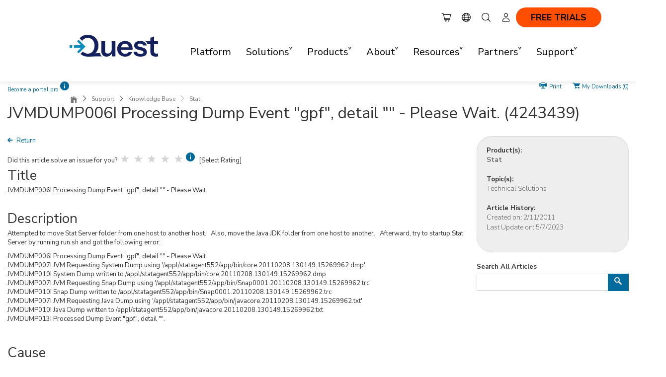

--- FILE ---
content_type: text/html; charset=utf-8
request_url: https://support.quest.com/kb/4243439/jvmdump006i-processing-dump-event-gpf-detail-please-wait-
body_size: 63127
content:


<!DOCTYPE html>
<html lang="en">
<head>
    <title>JVMDUMP006I Processing Dump Event &quot;gpf&quot;, detail &quot;&quot; - Please Wait. (4243439)</title>
    <meta http-equiv="X-UA-Compatible" content="IE=Edge">
    
    <meta charset="utf-8" /><script type="text/javascript">window.NREUM||(NREUM={});NREUM.info = {"beacon":"bam.nr-data.net","errorBeacon":"bam.nr-data.net","licenseKey":"c27add20bd","applicationID":"148884974","transactionName":"ZAdVMEQHDUMEARZQCl1NejJ1SSheChUOXAFUB3UFRQMgXwsWEFYJXwdFS3EDF3snIxBNDFAOUg==","queueTime":0,"applicationTime":389,"agent":"","atts":"SEBWRgwdQV4XTBZLDEMrU0YMRFUCXFBQXVwGUQddBFQCB1ZAH0Q="}</script><script type="text/javascript">(window.NREUM||(NREUM={})).init={ajax:{deny_list:["bam.nr-data.net"]}};(window.NREUM||(NREUM={})).loader_config={xpid:"VgYHVVBbChABUFlaDwUOUVA=",licenseKey:"c27add20bd",applicationID:"148884974",browserID:"148885095"};;/*! For license information please see nr-loader-full-1.302.0.min.js.LICENSE.txt */
(()=>{var e,t,r={384:(e,t,r)=>{"use strict";r.d(t,{NT:()=>o,US:()=>u,Zm:()=>s,bQ:()=>d,dV:()=>c,pV:()=>l});var n=r(6154),i=r(1863),a=r(1910);const o={beacon:"bam.nr-data.net",errorBeacon:"bam.nr-data.net"};function s(){return n.gm.NREUM||(n.gm.NREUM={}),void 0===n.gm.newrelic&&(n.gm.newrelic=n.gm.NREUM),n.gm.NREUM}function c(){let e=s();return e.o||(e.o={ST:n.gm.setTimeout,SI:n.gm.setImmediate||n.gm.setInterval,CT:n.gm.clearTimeout,XHR:n.gm.XMLHttpRequest,REQ:n.gm.Request,EV:n.gm.Event,PR:n.gm.Promise,MO:n.gm.MutationObserver,FETCH:n.gm.fetch,WS:n.gm.WebSocket},(0,a.i)(...Object.values(e.o))),e}function d(e,t){let r=s();r.initializedAgents??={},t.initializedAt={ms:(0,i.t)(),date:new Date},r.initializedAgents[e]=t}function u(e,t){s()[e]=t}function l(){return function(){let e=s();const t=e.info||{};e.info={beacon:o.beacon,errorBeacon:o.errorBeacon,...t}}(),function(){let e=s();const t=e.init||{};e.init={...t}}(),c(),function(){let e=s();const t=e.loader_config||{};e.loader_config={...t}}(),s()}},782:(e,t,r)=>{"use strict";r.d(t,{T:()=>n});const n=r(860).K7.pageViewTiming},860:(e,t,r)=>{"use strict";r.d(t,{$J:()=>u,K7:()=>c,P3:()=>d,XX:()=>i,Yy:()=>s,df:()=>a,qY:()=>n,v4:()=>o});const n="events",i="jserrors",a="browser/blobs",o="rum",s="browser/logs",c={ajax:"ajax",genericEvents:"generic_events",jserrors:i,logging:"logging",metrics:"metrics",pageAction:"page_action",pageViewEvent:"page_view_event",pageViewTiming:"page_view_timing",sessionReplay:"session_replay",sessionTrace:"session_trace",softNav:"soft_navigations",spa:"spa"},d={[c.pageViewEvent]:1,[c.pageViewTiming]:2,[c.metrics]:3,[c.jserrors]:4,[c.spa]:5,[c.ajax]:6,[c.sessionTrace]:7,[c.softNav]:8,[c.sessionReplay]:9,[c.logging]:10,[c.genericEvents]:11},u={[c.pageViewEvent]:o,[c.pageViewTiming]:n,[c.ajax]:n,[c.spa]:n,[c.softNav]:n,[c.metrics]:i,[c.jserrors]:i,[c.sessionTrace]:a,[c.sessionReplay]:a,[c.logging]:s,[c.genericEvents]:"ins"}},944:(e,t,r)=>{"use strict";r.d(t,{R:()=>i});var n=r(3241);function i(e,t){"function"==typeof console.debug&&(console.debug("New Relic Warning: https://github.com/newrelic/newrelic-browser-agent/blob/main/docs/warning-codes.md#".concat(e),t),(0,n.W)({agentIdentifier:null,drained:null,type:"data",name:"warn",feature:"warn",data:{code:e,secondary:t}}))}},993:(e,t,r)=>{"use strict";r.d(t,{A$:()=>a,ET:()=>o,TZ:()=>s,p_:()=>i});var n=r(860);const i={ERROR:"ERROR",WARN:"WARN",INFO:"INFO",DEBUG:"DEBUG",TRACE:"TRACE"},a={OFF:0,ERROR:1,WARN:2,INFO:3,DEBUG:4,TRACE:5},o="log",s=n.K7.logging},1687:(e,t,r)=>{"use strict";r.d(t,{Ak:()=>d,Ze:()=>f,x3:()=>u});var n=r(3241),i=r(7836),a=r(3606),o=r(860),s=r(2646);const c={};function d(e,t){const r={staged:!1,priority:o.P3[t]||0};l(e),c[e].get(t)||c[e].set(t,r)}function u(e,t){e&&c[e]&&(c[e].get(t)&&c[e].delete(t),p(e,t,!1),c[e].size&&h(e))}function l(e){if(!e)throw new Error("agentIdentifier required");c[e]||(c[e]=new Map)}function f(e="",t="feature",r=!1){if(l(e),!e||!c[e].get(t)||r)return p(e,t);c[e].get(t).staged=!0,h(e)}function h(e){const t=Array.from(c[e]);t.every(([e,t])=>t.staged)&&(t.sort((e,t)=>e[1].priority-t[1].priority),t.forEach(([t])=>{c[e].delete(t),p(e,t)}))}function p(e,t,r=!0){const o=e?i.ee.get(e):i.ee,c=a.i.handlers;if(!o.aborted&&o.backlog&&c){if((0,n.W)({agentIdentifier:e,type:"lifecycle",name:"drain",feature:t}),r){const e=o.backlog[t],r=c[t];if(r){for(let t=0;e&&t<e.length;++t)g(e[t],r);Object.entries(r).forEach(([e,t])=>{Object.values(t||{}).forEach(t=>{t[0]?.on&&t[0]?.context()instanceof s.y&&t[0].on(e,t[1])})})}}o.isolatedBacklog||delete c[t],o.backlog[t]=null,o.emit("drain-"+t,[])}}function g(e,t){var r=e[1];Object.values(t[r]||{}).forEach(t=>{var r=e[0];if(t[0]===r){var n=t[1],i=e[3],a=e[2];n.apply(i,a)}})}},1741:(e,t,r)=>{"use strict";r.d(t,{W:()=>a});var n=r(944),i=r(4261);class a{#e(e,...t){if(this[e]!==a.prototype[e])return this[e](...t);(0,n.R)(35,e)}addPageAction(e,t){return this.#e(i.hG,e,t)}register(e){return this.#e(i.eY,e)}recordCustomEvent(e,t){return this.#e(i.fF,e,t)}setPageViewName(e,t){return this.#e(i.Fw,e,t)}setCustomAttribute(e,t,r){return this.#e(i.cD,e,t,r)}noticeError(e,t){return this.#e(i.o5,e,t)}setUserId(e){return this.#e(i.Dl,e)}setApplicationVersion(e){return this.#e(i.nb,e)}setErrorHandler(e){return this.#e(i.bt,e)}addRelease(e,t){return this.#e(i.k6,e,t)}log(e,t){return this.#e(i.$9,e,t)}start(){return this.#e(i.d3)}finished(e){return this.#e(i.BL,e)}recordReplay(){return this.#e(i.CH)}pauseReplay(){return this.#e(i.Tb)}addToTrace(e){return this.#e(i.U2,e)}setCurrentRouteName(e){return this.#e(i.PA,e)}interaction(e){return this.#e(i.dT,e)}wrapLogger(e,t,r){return this.#e(i.Wb,e,t,r)}measure(e,t){return this.#e(i.V1,e,t)}}},1863:(e,t,r)=>{"use strict";function n(){return Math.floor(performance.now())}r.d(t,{t:()=>n})},1910:(e,t,r)=>{"use strict";r.d(t,{i:()=>a});var n=r(944);const i=new Map;function a(...e){return e.every(e=>{if(i.has(e))return i.get(e);const t="function"==typeof e&&e.toString().includes("[native code]");return t||(0,n.R)(64,e?.name||e?.toString()),i.set(e,t),t})}},2555:(e,t,r)=>{"use strict";r.d(t,{D:()=>s,f:()=>o});var n=r(384),i=r(8122);const a={beacon:n.NT.beacon,errorBeacon:n.NT.errorBeacon,licenseKey:void 0,applicationID:void 0,sa:void 0,queueTime:void 0,applicationTime:void 0,ttGuid:void 0,user:void 0,account:void 0,product:void 0,extra:void 0,jsAttributes:{},userAttributes:void 0,atts:void 0,transactionName:void 0,tNamePlain:void 0};function o(e){try{return!!e.licenseKey&&!!e.errorBeacon&&!!e.applicationID}catch(e){return!1}}const s=e=>(0,i.a)(e,a)},2614:(e,t,r)=>{"use strict";r.d(t,{BB:()=>o,H3:()=>n,g:()=>d,iL:()=>c,tS:()=>s,uh:()=>i,wk:()=>a});const n="NRBA",i="SESSION",a=144e5,o=18e5,s={STARTED:"session-started",PAUSE:"session-pause",RESET:"session-reset",RESUME:"session-resume",UPDATE:"session-update"},c={SAME_TAB:"same-tab",CROSS_TAB:"cross-tab"},d={OFF:0,FULL:1,ERROR:2}},2646:(e,t,r)=>{"use strict";r.d(t,{y:()=>n});class n{constructor(e){this.contextId=e}}},2843:(e,t,r)=>{"use strict";r.d(t,{u:()=>i});var n=r(3878);function i(e,t=!1,r,i){(0,n.DD)("visibilitychange",function(){if(t)return void("hidden"===document.visibilityState&&e());e(document.visibilityState)},r,i)}},3241:(e,t,r)=>{"use strict";r.d(t,{W:()=>a});var n=r(6154);const i="newrelic";function a(e={}){try{n.gm.dispatchEvent(new CustomEvent(i,{detail:e}))}catch(e){}}},3304:(e,t,r)=>{"use strict";r.d(t,{A:()=>a});var n=r(7836);const i=()=>{const e=new WeakSet;return(t,r)=>{if("object"==typeof r&&null!==r){if(e.has(r))return;e.add(r)}return r}};function a(e){try{return JSON.stringify(e,i())??""}catch(e){try{n.ee.emit("internal-error",[e])}catch(e){}return""}}},3333:(e,t,r)=>{"use strict";r.d(t,{$v:()=>u,TZ:()=>n,Xh:()=>c,Zp:()=>i,kd:()=>d,mq:()=>s,nf:()=>o,qN:()=>a});const n=r(860).K7.genericEvents,i=["auxclick","click","copy","keydown","paste","scrollend"],a=["focus","blur"],o=4,s=1e3,c=2e3,d=["PageAction","UserAction","BrowserPerformance"],u={RESOURCES:"experimental.resources",REGISTER:"register"}},3434:(e,t,r)=>{"use strict";r.d(t,{Jt:()=>a,YM:()=>d});var n=r(7836),i=r(5607);const a="nr@original:".concat(i.W),o=50;var s=Object.prototype.hasOwnProperty,c=!1;function d(e,t){return e||(e=n.ee),r.inPlace=function(e,t,n,i,a){n||(n="");const o="-"===n.charAt(0);for(let s=0;s<t.length;s++){const c=t[s],d=e[c];l(d)||(e[c]=r(d,o?c+n:n,i,c,a))}},r.flag=a,r;function r(t,r,n,c,d){return l(t)?t:(r||(r=""),nrWrapper[a]=t,function(e,t,r){if(Object.defineProperty&&Object.keys)try{return Object.keys(e).forEach(function(r){Object.defineProperty(t,r,{get:function(){return e[r]},set:function(t){return e[r]=t,t}})}),t}catch(e){u([e],r)}for(var n in e)s.call(e,n)&&(t[n]=e[n])}(t,nrWrapper,e),nrWrapper);function nrWrapper(){var a,s,l,f;let h;try{s=this,a=[...arguments],l="function"==typeof n?n(a,s):n||{}}catch(t){u([t,"",[a,s,c],l],e)}i(r+"start",[a,s,c],l,d);const p=performance.now();let g;try{return f=t.apply(s,a),g=performance.now(),f}catch(e){throw g=performance.now(),i(r+"err",[a,s,e],l,d),h=e,h}finally{const e=g-p,t={start:p,end:g,duration:e,isLongTask:e>=o,methodName:c,thrownError:h};t.isLongTask&&i("long-task",[t,s],l,d),i(r+"end",[a,s,f],l,d)}}}function i(r,n,i,a){if(!c||t){var o=c;c=!0;try{e.emit(r,n,i,t,a)}catch(t){u([t,r,n,i],e)}c=o}}}function u(e,t){t||(t=n.ee);try{t.emit("internal-error",e)}catch(e){}}function l(e){return!(e&&"function"==typeof e&&e.apply&&!e[a])}},3606:(e,t,r)=>{"use strict";r.d(t,{i:()=>a});var n=r(9908);a.on=o;var i=a.handlers={};function a(e,t,r,a){o(a||n.d,i,e,t,r)}function o(e,t,r,i,a){a||(a="feature"),e||(e=n.d);var o=t[a]=t[a]||{};(o[r]=o[r]||[]).push([e,i])}},3738:(e,t,r)=>{"use strict";r.d(t,{He:()=>i,Kp:()=>s,Lc:()=>d,Rz:()=>u,TZ:()=>n,bD:()=>a,d3:()=>o,jx:()=>l,sl:()=>f,uP:()=>c});const n=r(860).K7.sessionTrace,i="bstResource",a="resource",o="-start",s="-end",c="fn"+o,d="fn"+s,u="pushState",l=1e3,f=3e4},3785:(e,t,r)=>{"use strict";r.d(t,{R:()=>c,b:()=>d});var n=r(9908),i=r(1863),a=r(860),o=r(8154),s=r(993);function c(e,t,r={},c=s.p_.INFO,d,u=(0,i.t)()){(0,n.p)(o.xV,["API/logging/".concat(c.toLowerCase(),"/called")],void 0,a.K7.metrics,e),(0,n.p)(s.ET,[u,t,r,c,d],void 0,a.K7.logging,e)}function d(e){return"string"==typeof e&&Object.values(s.p_).some(t=>t===e.toUpperCase().trim())}},3878:(e,t,r)=>{"use strict";function n(e,t){return{capture:e,passive:!1,signal:t}}function i(e,t,r=!1,i){window.addEventListener(e,t,n(r,i))}function a(e,t,r=!1,i){document.addEventListener(e,t,n(r,i))}r.d(t,{DD:()=>a,jT:()=>n,sp:()=>i})},4234:(e,t,r)=>{"use strict";r.d(t,{W:()=>a});var n=r(7836),i=r(1687);class a{constructor(e,t){this.agentIdentifier=e,this.ee=n.ee.get(e),this.featureName=t,this.blocked=!1}deregisterDrain(){(0,i.x3)(this.agentIdentifier,this.featureName)}}},4261:(e,t,r)=>{"use strict";r.d(t,{$9:()=>d,BL:()=>s,CH:()=>h,Dl:()=>R,Fw:()=>y,PA:()=>m,Pl:()=>n,Tb:()=>l,U2:()=>a,V1:()=>T,Wb:()=>x,bt:()=>b,cD:()=>v,d3:()=>w,dT:()=>c,eY:()=>p,fF:()=>f,hG:()=>i,k6:()=>o,nb:()=>g,o5:()=>u});const n="api-",i="addPageAction",a="addToTrace",o="addRelease",s="finished",c="interaction",d="log",u="noticeError",l="pauseReplay",f="recordCustomEvent",h="recordReplay",p="register",g="setApplicationVersion",m="setCurrentRouteName",v="setCustomAttribute",b="setErrorHandler",y="setPageViewName",R="setUserId",w="start",x="wrapLogger",T="measure"},4387:(e,t,r)=>{"use strict";function n(e={}){return!(!e.id||!e.name)}function i(e,t){if(2!==t?.harvestEndpointVersion)return{};const r=t.agentRef.runtime.appMetadata.agents[0].entityGuid;return n(e)?{"mfe.id":e.id,"mfe.name":e.name,eventSource:"MicroFrontendBrowserAgent","parent.id":r}:{"entity.guid":r,appId:t.agentRef.info.applicationID}}r.d(t,{U:()=>i,c:()=>n})},5205:(e,t,r)=>{"use strict";r.d(t,{j:()=>A});var n=r(384),i=r(1741);var a=r(2555),o=r(3333);const s=e=>{if(!e||"string"!=typeof e)return!1;try{document.createDocumentFragment().querySelector(e)}catch{return!1}return!0};var c=r(2614),d=r(944),u=r(8122);const l="[data-nr-mask]",f=e=>(0,u.a)(e,(()=>{const e={feature_flags:[],experimental:{allow_registered_children:!1,resources:!1},mask_selector:"*",block_selector:"[data-nr-block]",mask_input_options:{color:!1,date:!1,"datetime-local":!1,email:!1,month:!1,number:!1,range:!1,search:!1,tel:!1,text:!1,time:!1,url:!1,week:!1,textarea:!1,select:!1,password:!0}};return{ajax:{deny_list:void 0,block_internal:!0,enabled:!0,autoStart:!0},api:{get allow_registered_children(){return e.feature_flags.includes(o.$v.REGISTER)||e.experimental.allow_registered_children},set allow_registered_children(t){e.experimental.allow_registered_children=t},duplicate_registered_data:!1},distributed_tracing:{enabled:void 0,exclude_newrelic_header:void 0,cors_use_newrelic_header:void 0,cors_use_tracecontext_headers:void 0,allowed_origins:void 0},get feature_flags(){return e.feature_flags},set feature_flags(t){e.feature_flags=t},generic_events:{enabled:!0,autoStart:!0},harvest:{interval:30},jserrors:{enabled:!0,autoStart:!0},logging:{enabled:!0,autoStart:!0},metrics:{enabled:!0,autoStart:!0},obfuscate:void 0,page_action:{enabled:!0},page_view_event:{enabled:!0,autoStart:!0},page_view_timing:{enabled:!0,autoStart:!0},performance:{capture_marks:!1,capture_measures:!1,capture_detail:!0,resources:{get enabled(){return e.feature_flags.includes(o.$v.RESOURCES)||e.experimental.resources},set enabled(t){e.experimental.resources=t},asset_types:[],first_party_domains:[],ignore_newrelic:!0}},privacy:{cookies_enabled:!0},proxy:{assets:void 0,beacon:void 0},session:{expiresMs:c.wk,inactiveMs:c.BB},session_replay:{autoStart:!0,enabled:!1,preload:!1,sampling_rate:10,error_sampling_rate:100,collect_fonts:!1,inline_images:!1,fix_stylesheets:!0,mask_all_inputs:!0,get mask_text_selector(){return e.mask_selector},set mask_text_selector(t){s(t)?e.mask_selector="".concat(t,",").concat(l):""===t||null===t?e.mask_selector=l:(0,d.R)(5,t)},get block_class(){return"nr-block"},get ignore_class(){return"nr-ignore"},get mask_text_class(){return"nr-mask"},get block_selector(){return e.block_selector},set block_selector(t){s(t)?e.block_selector+=",".concat(t):""!==t&&(0,d.R)(6,t)},get mask_input_options(){return e.mask_input_options},set mask_input_options(t){t&&"object"==typeof t?e.mask_input_options={...t,password:!0}:(0,d.R)(7,t)}},session_trace:{enabled:!0,autoStart:!0},soft_navigations:{enabled:!0,autoStart:!0},spa:{enabled:!0,autoStart:!0},ssl:void 0,user_actions:{enabled:!0,elementAttributes:["id","className","tagName","type"]}}})());var h=r(6154),p=r(9324);let g=0;const m={buildEnv:p.F3,distMethod:p.Xs,version:p.xv,originTime:h.WN},v={appMetadata:{},customTransaction:void 0,denyList:void 0,disabled:!1,harvester:void 0,isolatedBacklog:!1,isRecording:!1,loaderType:void 0,maxBytes:3e4,obfuscator:void 0,onerror:void 0,ptid:void 0,releaseIds:{},session:void 0,timeKeeper:void 0,registeredEntities:[],jsAttributesMetadata:{bytes:0},get harvestCount(){return++g}},b=e=>{const t=(0,u.a)(e,v),r=Object.keys(m).reduce((e,t)=>(e[t]={value:m[t],writable:!1,configurable:!0,enumerable:!0},e),{});return Object.defineProperties(t,r)};var y=r(5701);const R=e=>{const t=e.startsWith("http");e+="/",r.p=t?e:"https://"+e};var w=r(7836),x=r(3241);const T={accountID:void 0,trustKey:void 0,agentID:void 0,licenseKey:void 0,applicationID:void 0,xpid:void 0},E=e=>(0,u.a)(e,T),_=new Set;function A(e,t={},r,o){let{init:s,info:c,loader_config:d,runtime:u={},exposed:l=!0}=t;if(!c){const e=(0,n.pV)();s=e.init,c=e.info,d=e.loader_config}e.init=f(s||{}),e.loader_config=E(d||{}),c.jsAttributes??={},h.bv&&(c.jsAttributes.isWorker=!0),e.info=(0,a.D)(c);const p=e.init,g=[c.beacon,c.errorBeacon];_.has(e.agentIdentifier)||(p.proxy.assets&&(R(p.proxy.assets),g.push(p.proxy.assets)),p.proxy.beacon&&g.push(p.proxy.beacon),e.beacons=[...g],function(e){const t=(0,n.pV)();Object.getOwnPropertyNames(i.W.prototype).forEach(r=>{const n=i.W.prototype[r];if("function"!=typeof n||"constructor"===n)return;let a=t[r];e[r]&&!1!==e.exposed&&"micro-agent"!==e.runtime?.loaderType&&(t[r]=(...t)=>{const n=e[r](...t);return a?a(...t):n})})}(e),(0,n.US)("activatedFeatures",y.B),e.runSoftNavOverSpa&&=!0===p.soft_navigations.enabled&&p.feature_flags.includes("soft_nav")),u.denyList=[...p.ajax.deny_list||[],...p.ajax.block_internal?g:[]],u.ptid=e.agentIdentifier,u.loaderType=r,e.runtime=b(u),_.has(e.agentIdentifier)||(e.ee=w.ee.get(e.agentIdentifier),e.exposed=l,(0,x.W)({agentIdentifier:e.agentIdentifier,drained:!!y.B?.[e.agentIdentifier],type:"lifecycle",name:"initialize",feature:void 0,data:e.config})),_.add(e.agentIdentifier)}},5270:(e,t,r)=>{"use strict";r.d(t,{Aw:()=>o,SR:()=>a,rF:()=>s});var n=r(384),i=r(7767);function a(e){return!!(0,n.dV)().o.MO&&(0,i.V)(e)&&!0===e?.session_trace.enabled}function o(e){return!0===e?.session_replay.preload&&a(e)}function s(e,t){try{if("string"==typeof t?.type){if("password"===t.type.toLowerCase())return"*".repeat(e?.length||0);if(void 0!==t?.dataset?.nrUnmask||t?.classList?.contains("nr-unmask"))return e}}catch(e){}return"string"==typeof e?e.replace(/[\S]/g,"*"):"*".repeat(e?.length||0)}},5289:(e,t,r)=>{"use strict";r.d(t,{GG:()=>a,Qr:()=>s,sB:()=>o});var n=r(3878);function i(){return"undefined"==typeof document||"complete"===document.readyState}function a(e,t){if(i())return e();(0,n.sp)("load",e,t)}function o(e){if(i())return e();(0,n.DD)("DOMContentLoaded",e)}function s(e){if(i())return e();(0,n.sp)("popstate",e)}},5607:(e,t,r)=>{"use strict";r.d(t,{W:()=>n});const n=(0,r(9566).bz)()},5701:(e,t,r)=>{"use strict";r.d(t,{B:()=>a,t:()=>o});var n=r(3241);const i=new Set,a={};function o(e,t){const r=t.agentIdentifier;a[r]??={},e&&"object"==typeof e&&(i.has(r)||(t.ee.emit("rumresp",[e]),a[r]=e,i.add(r),(0,n.W)({agentIdentifier:r,loaded:!0,drained:!0,type:"lifecycle",name:"load",feature:void 0,data:e})))}},6154:(e,t,r)=>{"use strict";r.d(t,{OF:()=>d,RI:()=>i,WN:()=>f,bv:()=>a,gm:()=>o,lR:()=>l,m:()=>c,mw:()=>s,sb:()=>u});var n=r(1863);const i="undefined"!=typeof window&&!!window.document,a="undefined"!=typeof WorkerGlobalScope&&("undefined"!=typeof self&&self instanceof WorkerGlobalScope&&self.navigator instanceof WorkerNavigator||"undefined"!=typeof globalThis&&globalThis instanceof WorkerGlobalScope&&globalThis.navigator instanceof WorkerNavigator),o=i?window:"undefined"!=typeof WorkerGlobalScope&&("undefined"!=typeof self&&self instanceof WorkerGlobalScope&&self||"undefined"!=typeof globalThis&&globalThis instanceof WorkerGlobalScope&&globalThis),s=Boolean("hidden"===o?.document?.visibilityState),c=""+o?.location,d=/iPad|iPhone|iPod/.test(o.navigator?.userAgent),u=d&&"undefined"==typeof SharedWorker,l=(()=>{const e=o.navigator?.userAgent?.match(/Firefox[/\s](\d+\.\d+)/);return Array.isArray(e)&&e.length>=2?+e[1]:0})(),f=Date.now()-(0,n.t)()},6344:(e,t,r)=>{"use strict";r.d(t,{BB:()=>u,G4:()=>a,Qb:()=>l,TZ:()=>i,Ug:()=>o,_s:()=>s,bc:()=>d,yP:()=>c});var n=r(2614);const i=r(860).K7.sessionReplay,a={RECORD:"recordReplay",PAUSE:"pauseReplay",ERROR_DURING_REPLAY:"errorDuringReplay"},o=.12,s={DomContentLoaded:0,Load:1,FullSnapshot:2,IncrementalSnapshot:3,Meta:4,Custom:5},c={[n.g.ERROR]:15e3,[n.g.FULL]:3e5,[n.g.OFF]:0},d={RESET:{message:"Session was reset",sm:"Reset"},IMPORT:{message:"Recorder failed to import",sm:"Import"},TOO_MANY:{message:"429: Too Many Requests",sm:"Too-Many"},TOO_BIG:{message:"Payload was too large",sm:"Too-Big"},CROSS_TAB:{message:"Session Entity was set to OFF on another tab",sm:"Cross-Tab"},ENTITLEMENTS:{message:"Session Replay is not allowed and will not be started",sm:"Entitlement"}},u=5e3,l={API:"api",RESUME:"resume",SWITCH_TO_FULL:"switchToFull",INITIALIZE:"initialize",PRELOAD:"preload"}},6389:(e,t,r)=>{"use strict";function n(e,t=500,r={}){const n=r?.leading||!1;let i;return(...r)=>{n&&void 0===i&&(e.apply(this,r),i=setTimeout(()=>{i=clearTimeout(i)},t)),n||(clearTimeout(i),i=setTimeout(()=>{e.apply(this,r)},t))}}function i(e){let t=!1;return(...r)=>{t||(t=!0,e.apply(this,r))}}r.d(t,{J:()=>i,s:()=>n})},6630:(e,t,r)=>{"use strict";r.d(t,{T:()=>n});const n=r(860).K7.pageViewEvent},6774:(e,t,r)=>{"use strict";r.d(t,{T:()=>n});const n=r(860).K7.jserrors},7295:(e,t,r)=>{"use strict";r.d(t,{Xv:()=>o,gX:()=>i,iW:()=>a});var n=[];function i(e){if(!e||a(e))return!1;if(0===n.length)return!0;for(var t=0;t<n.length;t++){var r=n[t];if("*"===r.hostname)return!1;if(s(r.hostname,e.hostname)&&c(r.pathname,e.pathname))return!1}return!0}function a(e){return void 0===e.hostname}function o(e){if(n=[],e&&e.length)for(var t=0;t<e.length;t++){let r=e[t];if(!r)continue;0===r.indexOf("http://")?r=r.substring(7):0===r.indexOf("https://")&&(r=r.substring(8));const i=r.indexOf("/");let a,o;i>0?(a=r.substring(0,i),o=r.substring(i)):(a=r,o="");let[s]=a.split(":");n.push({hostname:s,pathname:o})}}function s(e,t){return!(e.length>t.length)&&t.indexOf(e)===t.length-e.length}function c(e,t){return 0===e.indexOf("/")&&(e=e.substring(1)),0===t.indexOf("/")&&(t=t.substring(1)),""===e||e===t}},7485:(e,t,r)=>{"use strict";r.d(t,{D:()=>i});var n=r(6154);function i(e){if(0===(e||"").indexOf("data:"))return{protocol:"data"};try{const t=new URL(e,location.href),r={port:t.port,hostname:t.hostname,pathname:t.pathname,search:t.search,protocol:t.protocol.slice(0,t.protocol.indexOf(":")),sameOrigin:t.protocol===n.gm?.location?.protocol&&t.host===n.gm?.location?.host};return r.port&&""!==r.port||("http:"===t.protocol&&(r.port="80"),"https:"===t.protocol&&(r.port="443")),r.pathname&&""!==r.pathname?r.pathname.startsWith("/")||(r.pathname="/".concat(r.pathname)):r.pathname="/",r}catch(e){return{}}}},7699:(e,t,r)=>{"use strict";r.d(t,{It:()=>a,KC:()=>s,No:()=>i,qh:()=>o});var n=r(860);const i=16e3,a=1e6,o="SESSION_ERROR",s={[n.K7.logging]:!0,[n.K7.genericEvents]:!1,[n.K7.jserrors]:!1,[n.K7.ajax]:!1}},7767:(e,t,r)=>{"use strict";r.d(t,{V:()=>i});var n=r(6154);const i=e=>n.RI&&!0===e?.privacy.cookies_enabled},7836:(e,t,r)=>{"use strict";r.d(t,{P:()=>s,ee:()=>c});var n=r(384),i=r(8990),a=r(2646),o=r(5607);const s="nr@context:".concat(o.W),c=function e(t,r){var n={},o={},u={},l=!1;try{l=16===r.length&&d.initializedAgents?.[r]?.runtime.isolatedBacklog}catch(e){}var f={on:p,addEventListener:p,removeEventListener:function(e,t){var r=n[e];if(!r)return;for(var i=0;i<r.length;i++)r[i]===t&&r.splice(i,1)},emit:function(e,r,n,i,a){!1!==a&&(a=!0);if(c.aborted&&!i)return;t&&a&&t.emit(e,r,n);var s=h(n);g(e).forEach(e=>{e.apply(s,r)});var d=v()[o[e]];d&&d.push([f,e,r,s]);return s},get:m,listeners:g,context:h,buffer:function(e,t){const r=v();if(t=t||"feature",f.aborted)return;Object.entries(e||{}).forEach(([e,n])=>{o[n]=t,t in r||(r[t]=[])})},abort:function(){f._aborted=!0,Object.keys(f.backlog).forEach(e=>{delete f.backlog[e]})},isBuffering:function(e){return!!v()[o[e]]},debugId:r,backlog:l?{}:t&&"object"==typeof t.backlog?t.backlog:{},isolatedBacklog:l};return Object.defineProperty(f,"aborted",{get:()=>{let e=f._aborted||!1;return e||(t&&(e=t.aborted),e)}}),f;function h(e){return e&&e instanceof a.y?e:e?(0,i.I)(e,s,()=>new a.y(s)):new a.y(s)}function p(e,t){n[e]=g(e).concat(t)}function g(e){return n[e]||[]}function m(t){return u[t]=u[t]||e(f,t)}function v(){return f.backlog}}(void 0,"globalEE"),d=(0,n.Zm)();d.ee||(d.ee=c)},8122:(e,t,r)=>{"use strict";r.d(t,{a:()=>i});var n=r(944);function i(e,t){try{if(!e||"object"!=typeof e)return(0,n.R)(3);if(!t||"object"!=typeof t)return(0,n.R)(4);const r=Object.create(Object.getPrototypeOf(t),Object.getOwnPropertyDescriptors(t)),a=0===Object.keys(r).length?e:r;for(let o in a)if(void 0!==e[o])try{if(null===e[o]){r[o]=null;continue}Array.isArray(e[o])&&Array.isArray(t[o])?r[o]=Array.from(new Set([...e[o],...t[o]])):"object"==typeof e[o]&&"object"==typeof t[o]?r[o]=i(e[o],t[o]):r[o]=e[o]}catch(e){r[o]||(0,n.R)(1,e)}return r}catch(e){(0,n.R)(2,e)}}},8139:(e,t,r)=>{"use strict";r.d(t,{u:()=>f});var n=r(7836),i=r(3434),a=r(8990),o=r(6154);const s={},c=o.gm.XMLHttpRequest,d="addEventListener",u="removeEventListener",l="nr@wrapped:".concat(n.P);function f(e){var t=function(e){return(e||n.ee).get("events")}(e);if(s[t.debugId]++)return t;s[t.debugId]=1;var r=(0,i.YM)(t,!0);function f(e){r.inPlace(e,[d,u],"-",p)}function p(e,t){return e[1]}return"getPrototypeOf"in Object&&(o.RI&&h(document,f),c&&h(c.prototype,f),h(o.gm,f)),t.on(d+"-start",function(e,t){var n=e[1];if(null!==n&&("function"==typeof n||"object"==typeof n)&&"newrelic"!==e[0]){var i=(0,a.I)(n,l,function(){var e={object:function(){if("function"!=typeof n.handleEvent)return;return n.handleEvent.apply(n,arguments)},function:n}[typeof n];return e?r(e,"fn-",null,e.name||"anonymous"):n});this.wrapped=e[1]=i}}),t.on(u+"-start",function(e){e[1]=this.wrapped||e[1]}),t}function h(e,t,...r){let n=e;for(;"object"==typeof n&&!Object.prototype.hasOwnProperty.call(n,d);)n=Object.getPrototypeOf(n);n&&t(n,...r)}},8154:(e,t,r)=>{"use strict";r.d(t,{z_:()=>a,XG:()=>s,TZ:()=>n,rs:()=>i,xV:()=>o});r(6154),r(9566),r(384);const n=r(860).K7.metrics,i="sm",a="cm",o="storeSupportabilityMetrics",s="storeEventMetrics"},8374:(e,t,r)=>{r.nc=(()=>{try{return document?.currentScript?.nonce}catch(e){}return""})()},8990:(e,t,r)=>{"use strict";r.d(t,{I:()=>i});var n=Object.prototype.hasOwnProperty;function i(e,t,r){if(n.call(e,t))return e[t];var i=r();if(Object.defineProperty&&Object.keys)try{return Object.defineProperty(e,t,{value:i,writable:!0,enumerable:!1}),i}catch(e){}return e[t]=i,i}},9300:(e,t,r)=>{"use strict";r.d(t,{T:()=>n});const n=r(860).K7.ajax},9324:(e,t,r)=>{"use strict";r.d(t,{AJ:()=>o,F3:()=>i,Xs:()=>a,Yq:()=>s,xv:()=>n});const n="1.302.0",i="PROD",a="CDN",o="@newrelic/rrweb",s="1.0.1"},9566:(e,t,r)=>{"use strict";r.d(t,{LA:()=>s,ZF:()=>c,bz:()=>o,el:()=>d});var n=r(6154);const i="xxxxxxxx-xxxx-4xxx-yxxx-xxxxxxxxxxxx";function a(e,t){return e?15&e[t]:16*Math.random()|0}function o(){const e=n.gm?.crypto||n.gm?.msCrypto;let t,r=0;return e&&e.getRandomValues&&(t=e.getRandomValues(new Uint8Array(30))),i.split("").map(e=>"x"===e?a(t,r++).toString(16):"y"===e?(3&a()|8).toString(16):e).join("")}function s(e){const t=n.gm?.crypto||n.gm?.msCrypto;let r,i=0;t&&t.getRandomValues&&(r=t.getRandomValues(new Uint8Array(e)));const o=[];for(var s=0;s<e;s++)o.push(a(r,i++).toString(16));return o.join("")}function c(){return s(16)}function d(){return s(32)}},9908:(e,t,r)=>{"use strict";r.d(t,{d:()=>n,p:()=>i});var n=r(7836).ee.get("handle");function i(e,t,r,i,a){a?(a.buffer([e],i),a.emit(e,t,r)):(n.buffer([e],i),n.emit(e,t,r))}}},n={};function i(e){var t=n[e];if(void 0!==t)return t.exports;var a=n[e]={exports:{}};return r[e](a,a.exports,i),a.exports}i.m=r,i.d=(e,t)=>{for(var r in t)i.o(t,r)&&!i.o(e,r)&&Object.defineProperty(e,r,{enumerable:!0,get:t[r]})},i.f={},i.e=e=>Promise.all(Object.keys(i.f).reduce((t,r)=>(i.f[r](e,t),t),[])),i.u=e=>({95:"nr-full-compressor",222:"nr-full-recorder",891:"nr-full"}[e]+"-1.302.0.min.js"),i.o=(e,t)=>Object.prototype.hasOwnProperty.call(e,t),e={},t="NRBA-1.302.0.PROD:",i.l=(r,n,a,o)=>{if(e[r])e[r].push(n);else{var s,c;if(void 0!==a)for(var d=document.getElementsByTagName("script"),u=0;u<d.length;u++){var l=d[u];if(l.getAttribute("src")==r||l.getAttribute("data-webpack")==t+a){s=l;break}}if(!s){c=!0;var f={891:"sha512-75bfo3P39s1XtkI8c4WKUdTDizRqoywgnBzGhtk60ZAKR4bBs/F8mDDZcXKdrbvJw1THhy7WUptjKAFV17SDNw==",222:"sha512-4NO9owPxK2wa30NaR7SczarrlKluE/oHxRZQ6I13auFZofO8UMLgeXBszVn3WkS8QLxJPLkzlwqahyMAYhalVw==",95:"sha512-CG9DnzDQPqdOC664kSsA+slq8wwTSXX95LxJGcsaWUJDMJbPmvit3hlx44tFlM7H+nIOHTjyYggVN6vOdyh6gg=="};(s=document.createElement("script")).charset="utf-8",i.nc&&s.setAttribute("nonce",i.nc),s.setAttribute("data-webpack",t+a),s.src=r,0!==s.src.indexOf(window.location.origin+"/")&&(s.crossOrigin="anonymous"),f[o]&&(s.integrity=f[o])}e[r]=[n];var h=(t,n)=>{s.onerror=s.onload=null,clearTimeout(p);var i=e[r];if(delete e[r],s.parentNode&&s.parentNode.removeChild(s),i&&i.forEach(e=>e(n)),t)return t(n)},p=setTimeout(h.bind(null,void 0,{type:"timeout",target:s}),12e4);s.onerror=h.bind(null,s.onerror),s.onload=h.bind(null,s.onload),c&&document.head.appendChild(s)}},i.r=e=>{"undefined"!=typeof Symbol&&Symbol.toStringTag&&Object.defineProperty(e,Symbol.toStringTag,{value:"Module"}),Object.defineProperty(e,"__esModule",{value:!0})},i.p="https://js-agent.newrelic.com/",(()=>{var e={85:0,959:0};i.f.j=(t,r)=>{var n=i.o(e,t)?e[t]:void 0;if(0!==n)if(n)r.push(n[2]);else{var a=new Promise((r,i)=>n=e[t]=[r,i]);r.push(n[2]=a);var o=i.p+i.u(t),s=new Error;i.l(o,r=>{if(i.o(e,t)&&(0!==(n=e[t])&&(e[t]=void 0),n)){var a=r&&("load"===r.type?"missing":r.type),o=r&&r.target&&r.target.src;s.message="Loading chunk "+t+" failed.\n("+a+": "+o+")",s.name="ChunkLoadError",s.type=a,s.request=o,n[1](s)}},"chunk-"+t,t)}};var t=(t,r)=>{var n,a,[o,s,c]=r,d=0;if(o.some(t=>0!==e[t])){for(n in s)i.o(s,n)&&(i.m[n]=s[n]);if(c)c(i)}for(t&&t(r);d<o.length;d++)a=o[d],i.o(e,a)&&e[a]&&e[a][0](),e[a]=0},r=self["webpackChunk:NRBA-1.302.0.PROD"]=self["webpackChunk:NRBA-1.302.0.PROD"]||[];r.forEach(t.bind(null,0)),r.push=t.bind(null,r.push.bind(r))})(),(()=>{"use strict";i(8374);var e=i(9566),t=i(1741);class r extends t.W{agentIdentifier=(0,e.LA)(16)}var n=i(860);const a=Object.values(n.K7);var o=i(5205);var s=i(9908),c=i(1863),d=i(4261),u=i(3241),l=i(944),f=i(5701),h=i(8154);function p(e,t,i,a){const o=a||i;!o||o[e]&&o[e]!==r.prototype[e]||(o[e]=function(){(0,s.p)(h.xV,["API/"+e+"/called"],void 0,n.K7.metrics,i.ee),(0,u.W)({agentIdentifier:i.agentIdentifier,drained:!!f.B?.[i.agentIdentifier],type:"data",name:"api",feature:d.Pl+e,data:{}});try{return t.apply(this,arguments)}catch(e){(0,l.R)(23,e)}})}function g(e,t,r,n,i){const a=e.info;null===r?delete a.jsAttributes[t]:a.jsAttributes[t]=r,(i||null===r)&&(0,s.p)(d.Pl+n,[(0,c.t)(),t,r],void 0,"session",e.ee)}var m=i(1687),v=i(4234),b=i(5289),y=i(6154),R=i(5270),w=i(7767),x=i(6389),T=i(7699);class E extends v.W{constructor(e,t){super(e.agentIdentifier,t),this.agentRef=e,this.abortHandler=void 0,this.featAggregate=void 0,this.onAggregateImported=void 0,this.deferred=Promise.resolve(),!1===e.init[this.featureName].autoStart?this.deferred=new Promise((t,r)=>{this.ee.on("manual-start-all",(0,x.J)(()=>{(0,m.Ak)(e.agentIdentifier,this.featureName),t()}))}):(0,m.Ak)(e.agentIdentifier,t)}importAggregator(e,t,r={}){if(this.featAggregate)return;let n;this.onAggregateImported=new Promise(e=>{n=e});const a=async()=>{let a;await this.deferred;try{if((0,w.V)(e.init)){const{setupAgentSession:t}=await i.e(891).then(i.bind(i,8766));a=t(e)}}catch(e){(0,l.R)(20,e),this.ee.emit("internal-error",[e]),(0,s.p)(T.qh,[e],void 0,this.featureName,this.ee)}try{if(!this.#t(this.featureName,a,e.init))return(0,m.Ze)(this.agentIdentifier,this.featureName),void n(!1);const{Aggregate:i}=await t();this.featAggregate=new i(e,r),e.runtime.harvester.initializedAggregates.push(this.featAggregate),n(!0)}catch(e){(0,l.R)(34,e),this.abortHandler?.(),(0,m.Ze)(this.agentIdentifier,this.featureName,!0),n(!1),this.ee&&this.ee.abort()}};y.RI?(0,b.GG)(()=>a(),!0):a()}#t(e,t,r){if(this.blocked)return!1;switch(e){case n.K7.sessionReplay:return(0,R.SR)(r)&&!!t;case n.K7.sessionTrace:return!!t;default:return!0}}}var _=i(6630),A=i(2614);class S extends E{static featureName=_.T;constructor(e){var t;super(e,_.T),this.setupInspectionEvents(e.agentIdentifier),t=e,p(d.Fw,function(e,r){"string"==typeof e&&("/"!==e.charAt(0)&&(e="/"+e),t.runtime.customTransaction=(r||"http://custom.transaction")+e,(0,s.p)(d.Pl+d.Fw,[(0,c.t)()],void 0,void 0,t.ee))},t),this.ee.on("api-send-rum",(e,t)=>(0,s.p)("send-rum",[e,t],void 0,this.featureName,this.ee)),this.importAggregator(e,()=>i.e(891).then(i.bind(i,7550)))}setupInspectionEvents(e){const t=(t,r)=>{t&&(0,u.W)({agentIdentifier:e,timeStamp:t.timeStamp,loaded:"complete"===t.target.readyState,type:"window",name:r,data:t.target.location+""})};(0,b.sB)(e=>{t(e,"DOMContentLoaded")}),(0,b.GG)(e=>{t(e,"load")}),(0,b.Qr)(e=>{t(e,"navigate")}),this.ee.on(A.tS.UPDATE,(t,r)=>{(0,u.W)({agentIdentifier:e,type:"lifecycle",name:"session",data:r})})}}var O=i(384);var N=i(2843),I=i(3878),P=i(782);class k extends E{static featureName=P.T;constructor(e){super(e,P.T),y.RI&&((0,N.u)(()=>(0,s.p)("docHidden",[(0,c.t)()],void 0,P.T,this.ee),!0),(0,I.sp)("pagehide",()=>(0,s.p)("winPagehide",[(0,c.t)()],void 0,P.T,this.ee)),this.importAggregator(e,()=>i.e(891).then(i.bind(i,9917))))}}class j extends E{static featureName=h.TZ;constructor(e){super(e,h.TZ),y.RI&&document.addEventListener("securitypolicyviolation",e=>{(0,s.p)(h.xV,["Generic/CSPViolation/Detected"],void 0,this.featureName,this.ee)}),this.importAggregator(e,()=>i.e(891).then(i.bind(i,6555)))}}var C=i(6774),L=i(3304);class H{constructor(e,t,r,n,i){this.name="UncaughtError",this.message="string"==typeof e?e:(0,L.A)(e),this.sourceURL=t,this.line=r,this.column=n,this.__newrelic=i}}function M(e){return B(e)?e:new H(void 0!==e?.message?e.message:e,e?.filename||e?.sourceURL,e?.lineno||e?.line,e?.colno||e?.col,e?.__newrelic,e?.cause)}function D(e){const t="Unhandled Promise Rejection: ";if(!e?.reason)return;if(B(e.reason)){try{e.reason.message.startsWith(t)||(e.reason.message=t+e.reason.message)}catch(e){}return M(e.reason)}const r=M(e.reason);return(r.message||"").startsWith(t)||(r.message=t+r.message),r}function K(e){if(e.error instanceof SyntaxError&&!/:\d+$/.test(e.error.stack?.trim())){const t=new H(e.message,e.filename,e.lineno,e.colno,e.error.__newrelic,e.cause);return t.name=SyntaxError.name,t}return B(e.error)?e.error:M(e)}function B(e){return e instanceof Error&&!!e.stack}function W(e,t,r,i,a=(0,c.t)()){"string"==typeof e&&(e=new Error(e)),(0,s.p)("err",[e,a,!1,t,r.runtime.isRecording,void 0,i],void 0,n.K7.jserrors,r.ee),(0,s.p)("uaErr",[],void 0,n.K7.genericEvents,r.ee)}var F=i(4387),U=i(993),V=i(3785);function G(e,{customAttributes:t={},level:r=U.p_.INFO}={},n,i,a=(0,c.t)()){(0,V.R)(n.ee,e,t,r,i,a)}function z(e,t,r,i,a=(0,c.t)()){(0,s.p)(d.Pl+d.hG,[a,e,t,i],void 0,n.K7.genericEvents,r.ee)}function Z(e){p(d.eY,function(t){return function(e,t){const r={};(0,l.R)(54,"newrelic.register"),t||={},t.licenseKey||=e.info.licenseKey,t.blocked=!1;let i=()=>{};const a=e.runtime.registeredEntities,o=a.find(({metadata:{target:{id:e,name:r}}})=>e===t.id);if(o)return o.metadata.target.name!==t.name&&(o.metadata.target.name=t.name),o;const d=e=>{t.blocked=!0,i=e};e.init.api.allow_registered_children||d((0,x.J)(()=>(0,l.R)(55)));(0,F.c)(t)||d((0,x.J)(()=>(0,l.R)(48,t)));const u={addPageAction:(n,i={})=>g(z,[n,{...r,...i},e],t),log:(n,i={})=>g(G,[n,{...i,customAttributes:{...r,...i.customAttributes||{}}},e],t),noticeError:(n,i={})=>g(W,[n,{...r,...i},e],t),setApplicationVersion:e=>p("application.version",e),setCustomAttribute:(e,t)=>p(e,t),setUserId:e=>p("enduser.id",e),metadata:{customAttributes:r,target:t}},f=()=>(t.blocked&&i(),t.blocked);f()||a.push(u);const p=(e,t)=>{f()||(r[e]=t)},g=(t,r,i)=>{if(f())return;const a=(0,c.t)();(0,s.p)(h.xV,["API/register/".concat(t.name,"/called")],void 0,n.K7.metrics,e.ee);try{const n=e.init.api.duplicate_registered_data;return(!0===n||Array.isArray(n))&&t(...r,void 0,a),t(...r,i,a)}catch(e){(0,l.R)(50,e)}};return u}(e,t)},e)}class q extends E{static featureName=C.T;constructor(e){var t;super(e,C.T),t=e,p(d.o5,(e,r)=>W(e,r,t),t),function(e){p(d.bt,function(t){e.runtime.onerror=t},e)}(e),function(e){let t=0;p(d.k6,function(e,r){++t>10||(this.runtime.releaseIds[e.slice(-200)]=(""+r).slice(-200))},e)}(e),Z(e);try{this.removeOnAbort=new AbortController}catch(e){}this.ee.on("internal-error",(t,r)=>{this.abortHandler&&(0,s.p)("ierr",[M(t),(0,c.t)(),!0,{},e.runtime.isRecording,r],void 0,this.featureName,this.ee)}),y.gm.addEventListener("unhandledrejection",t=>{this.abortHandler&&(0,s.p)("err",[D(t),(0,c.t)(),!1,{unhandledPromiseRejection:1},e.runtime.isRecording],void 0,this.featureName,this.ee)},(0,I.jT)(!1,this.removeOnAbort?.signal)),y.gm.addEventListener("error",t=>{this.abortHandler&&(0,s.p)("err",[K(t),(0,c.t)(),!1,{},e.runtime.isRecording],void 0,this.featureName,this.ee)},(0,I.jT)(!1,this.removeOnAbort?.signal)),this.abortHandler=this.#r,this.importAggregator(e,()=>i.e(891).then(i.bind(i,2176)))}#r(){this.removeOnAbort?.abort(),this.abortHandler=void 0}}var X=i(8990);let Y=1;function Q(e){const t=typeof e;return!e||"object"!==t&&"function"!==t?-1:e===y.gm?0:(0,X.I)(e,"nr@id",function(){return Y++})}function J(e){if("string"==typeof e&&e.length)return e.length;if("object"==typeof e){if("undefined"!=typeof ArrayBuffer&&e instanceof ArrayBuffer&&e.byteLength)return e.byteLength;if("undefined"!=typeof Blob&&e instanceof Blob&&e.size)return e.size;if(!("undefined"!=typeof FormData&&e instanceof FormData))try{return(0,L.A)(e).length}catch(e){return}}}var ee=i(8139),te=i(7836),re=i(3434);const ne={},ie=["open","send"];function ae(e){var t=e||te.ee;const r=function(e){return(e||te.ee).get("xhr")}(t);if(void 0===y.gm.XMLHttpRequest)return r;if(ne[r.debugId]++)return r;ne[r.debugId]=1,(0,ee.u)(t);var n=(0,re.YM)(r),i=y.gm.XMLHttpRequest,a=y.gm.MutationObserver,o=y.gm.Promise,s=y.gm.setInterval,c="readystatechange",d=["onload","onerror","onabort","onloadstart","onloadend","onprogress","ontimeout"],u=[],f=y.gm.XMLHttpRequest=function(e){const t=new i(e),a=r.context(t);try{r.emit("new-xhr",[t],a),t.addEventListener(c,(o=a,function(){var e=this;e.readyState>3&&!o.resolved&&(o.resolved=!0,r.emit("xhr-resolved",[],e)),n.inPlace(e,d,"fn-",b)}),(0,I.jT)(!1))}catch(e){(0,l.R)(15,e);try{r.emit("internal-error",[e])}catch(e){}}var o;return t};function h(e,t){n.inPlace(t,["onreadystatechange"],"fn-",b)}if(function(e,t){for(var r in e)t[r]=e[r]}(i,f),f.prototype=i.prototype,n.inPlace(f.prototype,ie,"-xhr-",b),r.on("send-xhr-start",function(e,t){h(e,t),function(e){u.push(e),a&&(p?p.then(v):s?s(v):(g=-g,m.data=g))}(t)}),r.on("open-xhr-start",h),a){var p=o&&o.resolve();if(!s&&!o){var g=1,m=document.createTextNode(g);new a(v).observe(m,{characterData:!0})}}else t.on("fn-end",function(e){e[0]&&e[0].type===c||v()});function v(){for(var e=0;e<u.length;e++)h(0,u[e]);u.length&&(u=[])}function b(e,t){return t}return r}var oe="fetch-",se=oe+"body-",ce=["arrayBuffer","blob","json","text","formData"],de=y.gm.Request,ue=y.gm.Response,le="prototype";const fe={};function he(e){const t=function(e){return(e||te.ee).get("fetch")}(e);if(!(de&&ue&&y.gm.fetch))return t;if(fe[t.debugId]++)return t;function r(e,r,n){var i=e[r];"function"==typeof i&&(e[r]=function(){var e,r=[...arguments],a={};t.emit(n+"before-start",[r],a),a[te.P]&&a[te.P].dt&&(e=a[te.P].dt);var o=i.apply(this,r);return t.emit(n+"start",[r,e],o),o.then(function(e){return t.emit(n+"end",[null,e],o),e},function(e){throw t.emit(n+"end",[e],o),e})})}return fe[t.debugId]=1,ce.forEach(e=>{r(de[le],e,se),r(ue[le],e,se)}),r(y.gm,"fetch",oe),t.on(oe+"end",function(e,r){var n=this;if(r){var i=r.headers.get("content-length");null!==i&&(n.rxSize=i),t.emit(oe+"done",[null,r],n)}else t.emit(oe+"done",[e],n)}),t}var pe=i(7485);class ge{constructor(e){this.agentRef=e}generateTracePayload(t){const r=this.agentRef.loader_config;if(!this.shouldGenerateTrace(t)||!r)return null;var n=(r.accountID||"").toString()||null,i=(r.agentID||"").toString()||null,a=(r.trustKey||"").toString()||null;if(!n||!i)return null;var o=(0,e.ZF)(),s=(0,e.el)(),c=Date.now(),d={spanId:o,traceId:s,timestamp:c};return(t.sameOrigin||this.isAllowedOrigin(t)&&this.useTraceContextHeadersForCors())&&(d.traceContextParentHeader=this.generateTraceContextParentHeader(o,s),d.traceContextStateHeader=this.generateTraceContextStateHeader(o,c,n,i,a)),(t.sameOrigin&&!this.excludeNewrelicHeader()||!t.sameOrigin&&this.isAllowedOrigin(t)&&this.useNewrelicHeaderForCors())&&(d.newrelicHeader=this.generateTraceHeader(o,s,c,n,i,a)),d}generateTraceContextParentHeader(e,t){return"00-"+t+"-"+e+"-01"}generateTraceContextStateHeader(e,t,r,n,i){return i+"@nr=0-1-"+r+"-"+n+"-"+e+"----"+t}generateTraceHeader(e,t,r,n,i,a){if(!("function"==typeof y.gm?.btoa))return null;var o={v:[0,1],d:{ty:"Browser",ac:n,ap:i,id:e,tr:t,ti:r}};return a&&n!==a&&(o.d.tk=a),btoa((0,L.A)(o))}shouldGenerateTrace(e){return this.agentRef.init?.distributed_tracing?.enabled&&this.isAllowedOrigin(e)}isAllowedOrigin(e){var t=!1;const r=this.agentRef.init?.distributed_tracing;if(e.sameOrigin)t=!0;else if(r?.allowed_origins instanceof Array)for(var n=0;n<r.allowed_origins.length;n++){var i=(0,pe.D)(r.allowed_origins[n]);if(e.hostname===i.hostname&&e.protocol===i.protocol&&e.port===i.port){t=!0;break}}return t}excludeNewrelicHeader(){var e=this.agentRef.init?.distributed_tracing;return!!e&&!!e.exclude_newrelic_header}useNewrelicHeaderForCors(){var e=this.agentRef.init?.distributed_tracing;return!!e&&!1!==e.cors_use_newrelic_header}useTraceContextHeadersForCors(){var e=this.agentRef.init?.distributed_tracing;return!!e&&!!e.cors_use_tracecontext_headers}}var me=i(9300),ve=i(7295);function be(e){return"string"==typeof e?e:e instanceof(0,O.dV)().o.REQ?e.url:y.gm?.URL&&e instanceof URL?e.href:void 0}var ye=["load","error","abort","timeout"],Re=ye.length,we=(0,O.dV)().o.REQ,xe=(0,O.dV)().o.XHR;const Te="X-NewRelic-App-Data";class Ee extends E{static featureName=me.T;constructor(e){super(e,me.T),this.dt=new ge(e),this.handler=(e,t,r,n)=>(0,s.p)(e,t,r,n,this.ee);try{const e={xmlhttprequest:"xhr",fetch:"fetch",beacon:"beacon"};y.gm?.performance?.getEntriesByType("resource").forEach(t=>{if(t.initiatorType in e&&0!==t.responseStatus){const r={status:t.responseStatus},i={rxSize:t.transferSize,duration:Math.floor(t.duration),cbTime:0};_e(r,t.name),this.handler("xhr",[r,i,t.startTime,t.responseEnd,e[t.initiatorType]],void 0,n.K7.ajax)}})}catch(e){}he(this.ee),ae(this.ee),function(e,t,r,i){function a(e){var t=this;t.totalCbs=0,t.called=0,t.cbTime=0,t.end=E,t.ended=!1,t.xhrGuids={},t.lastSize=null,t.loadCaptureCalled=!1,t.params=this.params||{},t.metrics=this.metrics||{},t.latestLongtaskEnd=0,e.addEventListener("load",function(r){_(t,e)},(0,I.jT)(!1)),y.lR||e.addEventListener("progress",function(e){t.lastSize=e.loaded},(0,I.jT)(!1))}function o(e){this.params={method:e[0]},_e(this,e[1]),this.metrics={}}function d(t,r){e.loader_config.xpid&&this.sameOrigin&&r.setRequestHeader("X-NewRelic-ID",e.loader_config.xpid);var n=i.generateTracePayload(this.parsedOrigin);if(n){var a=!1;n.newrelicHeader&&(r.setRequestHeader("newrelic",n.newrelicHeader),a=!0),n.traceContextParentHeader&&(r.setRequestHeader("traceparent",n.traceContextParentHeader),n.traceContextStateHeader&&r.setRequestHeader("tracestate",n.traceContextStateHeader),a=!0),a&&(this.dt=n)}}function u(e,r){var n=this.metrics,i=e[0],a=this;if(n&&i){var o=J(i);o&&(n.txSize=o)}this.startTime=(0,c.t)(),this.body=i,this.listener=function(e){try{"abort"!==e.type||a.loadCaptureCalled||(a.params.aborted=!0),("load"!==e.type||a.called===a.totalCbs&&(a.onloadCalled||"function"!=typeof r.onload)&&"function"==typeof a.end)&&a.end(r)}catch(e){try{t.emit("internal-error",[e])}catch(e){}}};for(var s=0;s<Re;s++)r.addEventListener(ye[s],this.listener,(0,I.jT)(!1))}function l(e,t,r){this.cbTime+=e,t?this.onloadCalled=!0:this.called+=1,this.called!==this.totalCbs||!this.onloadCalled&&"function"==typeof r.onload||"function"!=typeof this.end||this.end(r)}function f(e,t){var r=""+Q(e)+!!t;this.xhrGuids&&!this.xhrGuids[r]&&(this.xhrGuids[r]=!0,this.totalCbs+=1)}function p(e,t){var r=""+Q(e)+!!t;this.xhrGuids&&this.xhrGuids[r]&&(delete this.xhrGuids[r],this.totalCbs-=1)}function g(){this.endTime=(0,c.t)()}function m(e,r){r instanceof xe&&"load"===e[0]&&t.emit("xhr-load-added",[e[1],e[2]],r)}function v(e,r){r instanceof xe&&"load"===e[0]&&t.emit("xhr-load-removed",[e[1],e[2]],r)}function b(e,t,r){t instanceof xe&&("onload"===r&&(this.onload=!0),("load"===(e[0]&&e[0].type)||this.onload)&&(this.xhrCbStart=(0,c.t)()))}function R(e,r){this.xhrCbStart&&t.emit("xhr-cb-time",[(0,c.t)()-this.xhrCbStart,this.onload,r],r)}function w(e){var t,r=e[1]||{};if("string"==typeof e[0]?0===(t=e[0]).length&&y.RI&&(t=""+y.gm.location.href):e[0]&&e[0].url?t=e[0].url:y.gm?.URL&&e[0]&&e[0]instanceof URL?t=e[0].href:"function"==typeof e[0].toString&&(t=e[0].toString()),"string"==typeof t&&0!==t.length){t&&(this.parsedOrigin=(0,pe.D)(t),this.sameOrigin=this.parsedOrigin.sameOrigin);var n=i.generateTracePayload(this.parsedOrigin);if(n&&(n.newrelicHeader||n.traceContextParentHeader))if(e[0]&&e[0].headers)s(e[0].headers,n)&&(this.dt=n);else{var a={};for(var o in r)a[o]=r[o];a.headers=new Headers(r.headers||{}),s(a.headers,n)&&(this.dt=n),e.length>1?e[1]=a:e.push(a)}}function s(e,t){var r=!1;return t.newrelicHeader&&(e.set("newrelic",t.newrelicHeader),r=!0),t.traceContextParentHeader&&(e.set("traceparent",t.traceContextParentHeader),t.traceContextStateHeader&&e.set("tracestate",t.traceContextStateHeader),r=!0),r}}function x(e,t){this.params={},this.metrics={},this.startTime=(0,c.t)(),this.dt=t,e.length>=1&&(this.target=e[0]),e.length>=2&&(this.opts=e[1]);var r=this.opts||{},n=this.target;_e(this,be(n));var i=(""+(n&&n instanceof we&&n.method||r.method||"GET")).toUpperCase();this.params.method=i,this.body=r.body,this.txSize=J(r.body)||0}function T(e,t){if(this.endTime=(0,c.t)(),this.params||(this.params={}),(0,ve.iW)(this.params))return;let i;this.params.status=t?t.status:0,"string"==typeof this.rxSize&&this.rxSize.length>0&&(i=+this.rxSize);const a={txSize:this.txSize,rxSize:i,duration:(0,c.t)()-this.startTime};r("xhr",[this.params,a,this.startTime,this.endTime,"fetch"],this,n.K7.ajax)}function E(e){const t=this.params,i=this.metrics;if(!this.ended){this.ended=!0;for(let t=0;t<Re;t++)e.removeEventListener(ye[t],this.listener,!1);t.aborted||(0,ve.iW)(t)||(i.duration=(0,c.t)()-this.startTime,this.loadCaptureCalled||4!==e.readyState?null==t.status&&(t.status=0):_(this,e),i.cbTime=this.cbTime,r("xhr",[t,i,this.startTime,this.endTime,"xhr"],this,n.K7.ajax))}}function _(e,r){e.params.status=r.status;var i=function(e,t){var r=e.responseType;return"json"===r&&null!==t?t:"arraybuffer"===r||"blob"===r||"json"===r?J(e.response):"text"===r||""===r||void 0===r?J(e.responseText):void 0}(r,e.lastSize);if(i&&(e.metrics.rxSize=i),e.sameOrigin&&r.getAllResponseHeaders().indexOf(Te)>=0){var a=r.getResponseHeader(Te);a&&((0,s.p)(h.rs,["Ajax/CrossApplicationTracing/Header/Seen"],void 0,n.K7.metrics,t),e.params.cat=a.split(", ").pop())}e.loadCaptureCalled=!0}t.on("new-xhr",a),t.on("open-xhr-start",o),t.on("open-xhr-end",d),t.on("send-xhr-start",u),t.on("xhr-cb-time",l),t.on("xhr-load-added",f),t.on("xhr-load-removed",p),t.on("xhr-resolved",g),t.on("addEventListener-end",m),t.on("removeEventListener-end",v),t.on("fn-end",R),t.on("fetch-before-start",w),t.on("fetch-start",x),t.on("fn-start",b),t.on("fetch-done",T)}(e,this.ee,this.handler,this.dt),this.importAggregator(e,()=>i.e(891).then(i.bind(i,3845)))}}function _e(e,t){var r=(0,pe.D)(t),n=e.params||e;n.hostname=r.hostname,n.port=r.port,n.protocol=r.protocol,n.host=r.hostname+":"+r.port,n.pathname=r.pathname,e.parsedOrigin=r,e.sameOrigin=r.sameOrigin}const Ae={},Se=["pushState","replaceState"];function Oe(e){const t=function(e){return(e||te.ee).get("history")}(e);return!y.RI||Ae[t.debugId]++||(Ae[t.debugId]=1,(0,re.YM)(t).inPlace(window.history,Se,"-")),t}var Ne=i(3738);function Ie(e){p(d.BL,function(t=Date.now()){const r=t-y.WN;r<0&&(0,l.R)(62,t),(0,s.p)(h.XG,[d.BL,{time:r}],void 0,n.K7.metrics,e.ee),e.addToTrace({name:d.BL,start:t,origin:"nr"}),(0,s.p)(d.Pl+d.hG,[r,d.BL],void 0,n.K7.genericEvents,e.ee)},e)}const{He:Pe,bD:ke,d3:je,Kp:Ce,TZ:Le,Lc:He,uP:Me,Rz:De}=Ne;class Ke extends E{static featureName=Le;constructor(e){var t;super(e,Le),t=e,p(d.U2,function(e){if(!(e&&"object"==typeof e&&e.name&&e.start))return;const r={n:e.name,s:e.start-y.WN,e:(e.end||e.start)-y.WN,o:e.origin||"",t:"api"};r.s<0||r.e<0||r.e<r.s?(0,l.R)(61,{start:r.s,end:r.e}):(0,s.p)("bstApi",[r],void 0,n.K7.sessionTrace,t.ee)},t),Ie(e);if(!(0,w.V)(e.init))return void this.deregisterDrain();const r=this.ee;let a;Oe(r),this.eventsEE=(0,ee.u)(r),this.eventsEE.on(Me,function(e,t){this.bstStart=(0,c.t)()}),this.eventsEE.on(He,function(e,t){(0,s.p)("bst",[e[0],t,this.bstStart,(0,c.t)()],void 0,n.K7.sessionTrace,r)}),r.on(De+je,function(e){this.time=(0,c.t)(),this.startPath=location.pathname+location.hash}),r.on(De+Ce,function(e){(0,s.p)("bstHist",[location.pathname+location.hash,this.startPath,this.time],void 0,n.K7.sessionTrace,r)});try{a=new PerformanceObserver(e=>{const t=e.getEntries();(0,s.p)(Pe,[t],void 0,n.K7.sessionTrace,r)}),a.observe({type:ke,buffered:!0})}catch(e){}this.importAggregator(e,()=>i.e(891).then(i.bind(i,6974)),{resourceObserver:a})}}var Be=i(6344);class We extends E{static featureName=Be.TZ;#n;recorder;constructor(e){var t;let r;super(e,Be.TZ),t=e,p(d.CH,function(){(0,s.p)(d.CH,[],void 0,n.K7.sessionReplay,t.ee)},t),function(e){p(d.Tb,function(){(0,s.p)(d.Tb,[],void 0,n.K7.sessionReplay,e.ee)},e)}(e);try{r=JSON.parse(localStorage.getItem("".concat(A.H3,"_").concat(A.uh)))}catch(e){}(0,R.SR)(e.init)&&this.ee.on(Be.G4.RECORD,()=>this.#i()),this.#a(r)&&this.importRecorder().then(e=>{e.startRecording(Be.Qb.PRELOAD,r?.sessionReplayMode)}),this.importAggregator(this.agentRef,()=>i.e(891).then(i.bind(i,6167)),this),this.ee.on("err",e=>{this.blocked||this.agentRef.runtime.isRecording&&(this.errorNoticed=!0,(0,s.p)(Be.G4.ERROR_DURING_REPLAY,[e],void 0,this.featureName,this.ee))})}#a(e){return e&&(e.sessionReplayMode===A.g.FULL||e.sessionReplayMode===A.g.ERROR)||(0,R.Aw)(this.agentRef.init)}importRecorder(){return this.recorder?Promise.resolve(this.recorder):(this.#n??=Promise.all([i.e(891),i.e(222)]).then(i.bind(i,4866)).then(({Recorder:e})=>(this.recorder=new e(this),this.recorder)).catch(e=>{throw this.ee.emit("internal-error",[e]),this.blocked=!0,e}),this.#n)}#i(){this.blocked||(this.featAggregate?this.featAggregate.mode!==A.g.FULL&&this.featAggregate.initializeRecording(A.g.FULL,!0,Be.Qb.API):this.importRecorder().then(()=>{this.recorder.startRecording(Be.Qb.API,A.g.FULL)}))}}var Fe=i(3333);class Ue extends E{static featureName=Fe.TZ;constructor(e){super(e,Fe.TZ);const t=[e.init.page_action.enabled,e.init.performance.capture_marks,e.init.performance.capture_measures,e.init.user_actions.enabled,e.init.performance.resources.enabled];var r;r=e,p(d.hG,(e,t)=>z(e,t,r),r),function(e){p(d.fF,function(){(0,s.p)(d.Pl+d.fF,[(0,c.t)(),...arguments],void 0,n.K7.genericEvents,e.ee)},e)}(e),Ie(e),Z(e),function(e){p(d.V1,function(t,r){const i=(0,c.t)(),{start:a,end:o,customAttributes:u}=r||{},f={customAttributes:u||{}};if("object"!=typeof f.customAttributes||"string"!=typeof t||0===t.length)return void(0,l.R)(57);const h=(e,t)=>null==e?t:"number"==typeof e?e:e instanceof PerformanceMark?e.startTime:Number.NaN;if(f.start=h(a,0),f.end=h(o,i),Number.isNaN(f.start)||Number.isNaN(f.end))(0,l.R)(57);else{if(f.duration=f.end-f.start,!(f.duration<0))return(0,s.p)(d.Pl+d.V1,[f,t],void 0,n.K7.genericEvents,e.ee),f;(0,l.R)(58)}},e)}(e);const a=e.init.feature_flags.includes("user_frustrations");let o;if(y.RI&&a&&(he(this.ee),ae(this.ee),o=Oe(this.ee)),y.RI){if(e.init.user_actions.enabled&&(Fe.Zp.forEach(e=>(0,I.sp)(e,e=>(0,s.p)("ua",[e],void 0,this.featureName,this.ee),!0)),Fe.qN.forEach(e=>{const t=(0,x.s)(e=>{(0,s.p)("ua",[e],void 0,this.featureName,this.ee)},500,{leading:!0});(0,I.sp)(e,t)}),a)){function u(t){const r=(0,pe.D)(t);return e.beacons.includes(r.hostname+":"+r.port)}function f(){o.emit("navChange")}y.gm.addEventListener("error",()=>{(0,s.p)("uaErr",[],void 0,n.K7.genericEvents,this.ee)},(0,I.jT)(!1,this.removeOnAbort?.signal)),this.ee.on("open-xhr-start",(e,t)=>{u(e[1])||t.addEventListener("readystatechange",()=>{2===t.readyState&&(0,s.p)("uaXhr",[],void 0,n.K7.genericEvents,this.ee)})}),this.ee.on("fetch-start",e=>{e.length>=1&&!u(be(e[0]))&&(0,s.p)("uaXhr",[],void 0,n.K7.genericEvents,this.ee)}),o.on("pushState-end",f),o.on("replaceState-end",f),window.addEventListener("hashchange",f,(0,I.jT)(!0,this.removeOnAbort?.signal)),window.addEventListener("popstate",f,(0,I.jT)(!0,this.removeOnAbort?.signal))}if(e.init.performance.resources.enabled&&y.gm.PerformanceObserver?.supportedEntryTypes.includes("resource")){new PerformanceObserver(e=>{e.getEntries().forEach(e=>{(0,s.p)("browserPerformance.resource",[e],void 0,this.featureName,this.ee)})}).observe({type:"resource",buffered:!0})}}try{this.removeOnAbort=new AbortController}catch(h){}this.abortHandler=()=>{this.removeOnAbort?.abort(),this.abortHandler=void 0},t.some(e=>e)?this.importAggregator(e,()=>i.e(891).then(i.bind(i,8019))):this.deregisterDrain()}}var Ve=i(2646);const Ge=new Map;function ze(e,t,r,n){if("object"!=typeof t||!t||"string"!=typeof r||!r||"function"!=typeof t[r])return(0,l.R)(29);const i=function(e){return(e||te.ee).get("logger")}(e),a=(0,re.YM)(i),o=new Ve.y(te.P);o.level=n.level,o.customAttributes=n.customAttributes;const s=t[r]?.[re.Jt]||t[r];return Ge.set(s,o),a.inPlace(t,[r],"wrap-logger-",()=>Ge.get(s)),i}var Ze=i(1910);class qe extends E{static featureName=U.TZ;constructor(e){var t;super(e,U.TZ),t=e,p(d.$9,(e,r)=>G(e,r,t),t),function(e){p(d.Wb,(t,r,{customAttributes:n={},level:i=U.p_.INFO}={})=>{ze(e.ee,t,r,{customAttributes:n,level:i})},e)}(e),Z(e);const r=this.ee;["log","error","warn","info","debug","trace"].forEach(e=>{(0,Ze.i)(y.gm.console[e]),ze(r,y.gm.console,e,{level:"log"===e?"info":e})}),this.ee.on("wrap-logger-end",function([e]){const{level:t,customAttributes:n}=this;(0,V.R)(r,e,n,t)}),this.importAggregator(e,()=>i.e(891).then(i.bind(i,5288)))}}new class extends r{constructor(e){var t;(super(),y.gm)?(this.features={},(0,O.bQ)(this.agentIdentifier,this),this.desiredFeatures=new Set(e.features||[]),this.desiredFeatures.add(S),this.runSoftNavOverSpa=[...this.desiredFeatures].some(e=>e.featureName===n.K7.softNav),(0,o.j)(this,e,e.loaderType||"agent"),t=this,p(d.cD,function(e,r,n=!1){if("string"==typeof e){if(["string","number","boolean"].includes(typeof r)||null===r)return g(t,e,r,d.cD,n);(0,l.R)(40,typeof r)}else(0,l.R)(39,typeof e)},t),function(e){p(d.Dl,function(t){if("string"==typeof t||null===t)return g(e,"enduser.id",t,d.Dl,!0);(0,l.R)(41,typeof t)},e)}(this),function(e){p(d.nb,function(t){if("string"==typeof t||null===t)return g(e,"application.version",t,d.nb,!1);(0,l.R)(42,typeof t)},e)}(this),function(e){p(d.d3,function(){e.ee.emit("manual-start-all")},e)}(this),this.run()):(0,l.R)(21)}get config(){return{info:this.info,init:this.init,loader_config:this.loader_config,runtime:this.runtime}}get api(){return this}run(){try{const e=function(e){const t={};return a.forEach(r=>{t[r]=!!e[r]?.enabled}),t}(this.init),t=[...this.desiredFeatures];t.sort((e,t)=>n.P3[e.featureName]-n.P3[t.featureName]),t.forEach(t=>{if(!e[t.featureName]&&t.featureName!==n.K7.pageViewEvent)return;if(this.runSoftNavOverSpa&&t.featureName===n.K7.spa)return;if(!this.runSoftNavOverSpa&&t.featureName===n.K7.softNav)return;const r=function(e){switch(e){case n.K7.ajax:return[n.K7.jserrors];case n.K7.sessionTrace:return[n.K7.ajax,n.K7.pageViewEvent];case n.K7.sessionReplay:return[n.K7.sessionTrace];case n.K7.pageViewTiming:return[n.K7.pageViewEvent];default:return[]}}(t.featureName).filter(e=>!(e in this.features));r.length>0&&(0,l.R)(36,{targetFeature:t.featureName,missingDependencies:r}),this.features[t.featureName]=new t(this)})}catch(e){(0,l.R)(22,e);for(const e in this.features)this.features[e].abortHandler?.();const t=(0,O.Zm)();delete t.initializedAgents[this.agentIdentifier]?.features,delete this.sharedAggregator;return t.ee.get(this.agentIdentifier).abort(),!1}}}({features:[S,k,Ke,We,Ee,j,q,Ue,qe],loaderType:"pro"})})()})();</script>
    <meta name="viewport" content="width=device-width, initial-scale=1, minimum-scale=1, maximum-scale=1, user-scalable=no">


            <link href="https://support.quest.com/stat/kb/4243439/jvmdump006i-processing-dump-event-gpf-detail-please-wait" rel="canonical" />
                <meta name="description" content="Attempted to move Stat Server folder from one host to another host.&#160;&#160; Also, move the Java JDK folder from one host to another.&#160;&#160; Afterwar 4243439" lang="en-US" />
                <meta name="keywords" content="Stat, Technical Solutions" lang="en-US" />
                <meta name="date" content="2023-5-07" lang="en-US" />
                <meta name="robots" content="index,follow,noarchive" lang="en-US" />
                <script type="application/ld+json">
                    {"author":{"name":"Quest Integration","@context":"http://schema.org","@type":"Person"},"copyrightHolder":{"name":"Quest Software Inc.","@context":"http://schema.org","@type":"Organization"},"copyrightYear":2025,"dateCreated":"2011-02-11T10:30:34","dateModified":"2023-05-07T02:50:30","datePublished":"2011-02-11T10:30:34","headline":"JVMDUMP006I Processing Dump Event \"gpf\", detail \"\" - Please Wait.","inLanguage":"en-US","keywords":"Stat, Technical Solutions","publisher":{"name":"Quest Software Inc.","@context":"http://schema.org","@type":"Organization"},"description":"Attempted to move Stat Server folder from one host to another host.   Also, move the Java JDK folder from one host to another.   Afterwar 4243439","@context":"http://schema.org","@type":"TechArticle"}
                </script>

    <link href="/Images/qst-favicon.ico" rel="shortcut icon" />
    <link href="https://fonts.googleapis.com/css?family=Open+Sans:400,400i,700" rel="stylesheet">
    <link rel="preconnect" href="https://fonts.googleapis.com">
    <link rel="preconnect" href="https://fonts.gstatic.com" crossorigin>
    <link href="https://fonts.googleapis.com/css2?family=Nunito+Sans:ital,opsz,wght@0,6..12,200..1000;1,6..12,200..1000&display=swap" rel="stylesheet">
    <link rel="preload" href="/Content/Icons/icomoon/fonts/icomoon.woff2" as="font" crossorigin="anonymous">

    <link href="/Content/Icons/icomoon/icomoon.min.css" rel="stylesheet">

    <link href="/content/QST?v=FlzR0PAESjVFoVOyUBu8G6yryUAUXu_uLwzcS356ooE1" rel="stylesheet"/>

    
    <link href="/Content/KbArticle.css" rel="stylesheet" />


    <script>

        i18nDaoCurrentSite = "QST";
        function GetGaSsoID() {
            if (typeof GaSsoId == 'undefined')
                return "";
            else
                return GaSsoId;
        }
        function GetGaAccID() {
            if (typeof GaAccId == 'undefined')
                return "";
            else
                return GaAccId;
        }
    </script>
    <script src="/bundles/js?v=R3BLiGwQgqa0yinPVbGtOP9wl4WqZ5WwTvJmOs-2PvM1"></script>

    <script src="/DsgUnobtrusiveValidation?v=aifZ0tBk0vY2JBYMsTlALJgc03q40oD0Ok5LNw0pb2A1"></script>


    <!--[if lte IE 9]>
        <link rel="stylesheet" type="text/css" href="/Content/Polaris/css/IE9AndDown.css" />
        <script src="/Scripts/modernizr.min.js"></script>
        <script src="/Scripts/respond.min.js"></script>
    <![endif]-->
    <!-- OneTrustCookieConsent -->
    <script type="text/javascript" src="https://cdn.cookielaw.org/consent/e57654ce-cc55-4c0e-8ea5-4c3fe25a8902/OtAutoBlock.js"></script>
    <script src="https://cdn.cookielaw.org/scripttemplates/otSDKStub.js" type="text/javascript" charset="UTF-8" data-domain-script="e57654ce-cc55-4c0e-8ea5-4c3fe25a8902"></script>
</head>
<body>


    
<a id="showfederatedSignIn" data-toggle="modal" role="button" href="#signin-accounts-modal" style="display:none;"></a>

    
<div id="signin-accounts-modal" class="modal fade" tabindex="-1" role="dialog" style="display:none">
    <div class="modal-dialog">
        <div class="modal-content">

            <div class="modal-header">
                <button type="button" class="close" data-dismiss="modal">×</button>
                <h3>Sign In Request</h3>
                <p></p>
            </div>

            <div class="modal-body">
                <p style="padding-right: 80%; float: left;">
                </p>
            </div>

            <div class="modal-footer">
                <a class="btn btn-default" data-dismiss="modal">Continue</a>
            </div>
        </div>
    </div>
</div>

    <script type-="text/javascript">
    $(document).ready(function () {
        ShowSiebelErrorMessage();
    });
</script>

<a id="showSiebelError" data-toggle="modal" role="button" href="#siebel-error-modal" style="display:none;"></a>

<div id="siebel-error-modal" class="modal fade" tabindex="-1" role="dialog" >
    <div class="modal-dialog">
        <div class="modal-content">
            <div class="modal-header">
                <button type="button" class="close" data-dismiss="modal">×</button>
                <h3>Support Forms Under Maintenance </h3>
                <p></p>
            </div>
            <div class="modal-body">
                <p>Submitting forms on the support site are temporary unavailable for schedule maintenance. If you need immediate assistance please <a href="/manage-service-request">contact technical support</a>. We apologize for the inconvenience. </p>
            </div>
            <div class="modal-footer">
                <a class="btn btn-default" data-dismiss="modal">Continue</a>
            </div>
        </div>
    </div>
</div>
    <script type="text/javascript" src="/scripts/dsg/googleTagging.js"></script>

<div id="divAnalytics"></div>
<script type='text/javascript'>var GaLocale = 'en-us';var GaLang = 'English ';var GaPageType = 'info';var GaUserType = 'Anonymous';var GaChatProductOrTopic = undefined;var GaPageViewProductPortfolio = undefined;var GaPageViewProductBU = undefined;var GaPageViewProductSolutionArea = undefined;var GaPageViewMarketingProd = undefined;var GaPageViewProductLine = undefined;var GaPageViewProduct = undefined;var GaPageLocation = 'knowledge-article';GaPageViewProduct = 'stat';GaPageViewProductPortfolio = 'Other DB Tools';GaPageViewProductBU = 'Information Management';GaPageViewProductSolutionArea = 'Database Management';GaPageViewMarketingProd = 'Stat';GaPageViewProductLine = 'Stat';var GaPageViewContentId = 'kb:4243439';var GaPageViewContentName = 'jvmdump006i-processing-dump-event-gpf-detail-please-wait-';var GaPageViewKbType = 'NonPremium';</script>
        <script type='text/javascript'>
        var _elqQ=_elqQ||[];
        _elqQ.push(['elqSetSiteId','1009272243']);
        _elqQ.push(['elqTrackPageView']);
        (function () { 
        function async_load() { 
        var s = document.createElement('script'); 
        s.type = 'text/javascript'; 
        s.async = true; 
        s.src = '//img04.en25.com/i/elqCfg.min.js'; 
        var x = document.getElementsByTagName('script')[0]; x.parentNode.insertBefore(s, x); 
        } 
        if (window.addEventListener) window.addEventListener('DOMContentLoaded', async_load, false); 
        else if (window.attachEvent) window.attachEvent('onload', async_load); 
        })(); 
        </script>
<script>
    (function(w,d,s,l,i){w[l]=w[l]||[];w[l].push({'gtm.start':
    new Date().getTime(),event:'gtm.js'});var f=d.getElementsByTagName(s)[0],
    j=d.createElement(s),dl=l!='dataLayer'?'&l='+l:'';j.async=true;j.src=
    'https://www.googletagmanager.com/gtm.js?id='+i+dl+'&gtm_auth=tq-_27x9WdS-kBCNf16KVQ&gtm_preview=env-2&gtm_cookies_win=x';f.parentNode.insertBefore(j,f);
    })(window, document, 'script', 'dataLayer', 'GTM-TGVNHLP');
</script>

<!-- Google Tag Manager (noscript) -->
<noscript><iframe src="https://www.googletagmanager.com/ns.html?id=GTM-TGVNHLP&amp;gtm_auth=tq-_27x9WdS-kBCNf16KVQ&amp;gtm_preview=env-2&amp;gtm_cookies_win=x" height="0" width="0" style="display:none;visibility:hidden"></iframe></noscript>
<!-- End Google Tag Manager (noscript) -->
    



<link href="/Content/Chat.css" rel="stylesheet" />
<link href="/Content/Re-Design/_spinner.css" rel="stylesheet" />
<!-- LIVE CHAT GADGET -->
<div id="partialChatWindow" class="chat-control contact-drawer ">
    <div class="chat-trigger contact-drawer-cta">
        <div><div class="chat-bubble">Chat now with support</div></div>
    </div>
    <div class="chat-content contact-drawer-panel">
        <div class="header">
            <span>Chat with Support</span>
            <a href="#" class="chat-minimize"><svg width="15" height="15"><use xlink:href="/Content/Icons/ChatMap.svg#chat-minimize"></use></svg></a>
            <a href="#" class="chat-close"><svg width="15" height="15"><use xlink:href="/Content/Icons/ChatMap.svg#chat-close"></use></svg></a>
        </div>
        <div class="chat-notification">
            <svg width="15" height="15" class="error"><use xlink:href="/Content/Icons/ChatMap.svg#error"></use></svg>
            <a href="#"></a>
            <svg width="15" height="15" class="notification-close"><use xlink:href="/Content/Icons/ChatMap.svg#chat-close"></use></svg>
        </div>
        <ul id="chat-step-1" class="unstyled">
            <li class="chatHeader">
                <div class="description">
                    <p style="font-size: 1.3em; margin-top: -5px;">Get Live Help</p>
                </div>
            </li>
            <li class="chatDescription">
                <div class="alertChat alert alert-locked"><p></p></div>
                <div class="description"><p></p></div>
            </li>
            <li class="chatButton hideChatbtn">
                <div>
                    <p id="btnRegisterSiebel">
                        <a class="btn btn-primary" href="/account/registersupportuser?returnUrl=%2Fkb%2F4243439%2Fjvmdump006i-processing-dump-event-gpf-detail-please-wait-">Complete Registration</a>
                    </p>
                    <p id="btnLogintoChat">
                        <a class="btn btn-primary" href="/en-US/Login?ui_locales=en-US&amp;dest=%2fkb%2f4243439%2fjvmdump006i-processing-dump-event-gpf-detail-please-wait-" onclick="chat.showOpenLiveChat()">Sign In</a>
                    </p>
                    <p id="btnhfChat">
                        
                        <a class="btn btn-success btn-xs" href="/contact-us/renewals" target="_blank" onclick="chat.requestPricingClicked();">Request Pricing</a>
                    </p>
                    <p id="btnTrialChat">
                        <a class="btn btn-primary btn-xs" href="https://www.quest.com/trials/" target="_blank">Contact Sales</a>
                    </p>
                </div>
        </ul>

        <div id="chatModal" style="display:none;">
            <form role="form" id="CustomChatForm" class="modal-form">
                <div>
                    <div class="pre-chat-window">
                        <div id="pre-chat-product-container">
                            <h5>Please select your product:</h5>

                            <div class="form-group">
                                <label for="ChatProduct">Product*</label>
                                <select class="form-control" id="ChatProduct" name="ChatProduct">
                                    <option value="">Select Product</option>
                                </select>
                            </div>
                        </div>
                        <div id="ChatBundledProductSelectDiv" class="form-group top-offset-20" style="display: none;">
                            <p>You have selected a product bundle. Can you please select the individual product for us to better serve your request.*</p>
                            <label for="ChatBundledProductSelect">Select Individual Product</label>
                            <select name="ChatBundledProductSelect" id="ChatBundledProductSelect" class="form-control" required>
                                <option value="" selected="selected">----- Please Select -----</option>
                            </select>
                        </div>
                        <div class="chat-unavailable">
                            <svg width="15" height="15" class="error"><use xlink:href="/Content/Icons/ChatMap.svg#error"></use></svg>
                            <p>There is not a technical support engineer currently available to respond to your chat. For prompt service <a href="/create-service-request"><strong>please submit a case</strong> </a>using our case form.</p>
                        </div>
                        
                        <div id="pre-chat-user-info-container">
                            <h5>To serve you better, please complete the Purpose of your Chat:</h5>
                            <div class="form-group top-offset-20">
                                <label for="ChatFullName">Full Name*</label>
                                <input class="form-control"
                                       data-val="true"
                                       data-val-displayname="Full Name"
                                       data-val-maxlength="Full Name must be a string maximum length of '100'."
                                       data-val-maxlength-max="100"
                                       maxlength="100"
                                       data-val-required="This field is required."
                                       id="ChatFullName"
                                       name="ChatFullName"
                                       type="text" />
                            </div>
                            <div class="form-group">
                                <label for="ChatEmail">Email Address*</label>
                                <input class="form-control"
                                       data-val="true"
                                       data-val-displayname="Email Address"
                                       data-val-email="This is not a valid email address"
                                       data-val-maxlength="The field Email Address must be a string or array type with a maximum length of '200'."
                                       data-val-maxlength-max="200"
                                       data-val-regex="Email Address is invalid."
                                       data-val-regex-pattern="^[A-Za-z0-9._ %+-]+@[A-Za-z0-9.-]+\.[A-Za-z]{2,}$"
                                       data-val-required="This field is required."
                                       maxlength="200"
                                       id="ChatEmail"
                                       name="ChatEmail"
                                       pattern="^[A-Za-z0-9._ %+-]+@[A-Za-z0-9.-]+\.[A-Za-z]{2,}$"
                                       type="text" />
                            </div>
                            <div id="pre-chat-topic" class="form-group">
                                <label for="ChatTopic">Topic</label>
                                <select class="form-control"
                                        data-val-required="This field is required."
                                        data-val-displayname="Topic"
                                        id="ChatTopic"
                                        name="ChatTopic"
                                        required>
                                    <option value="">------ Please Select ------</option>
                                </select>
                            </div>
                            <div id="pre-chat-asset-number" class="form-group">
                                <label for="ChatAsset">Asset Number</label>
                                <input class="form-control"
                                       maxlength="200"
                                       id="ChatAsset"
                                       name="ChatAsset"
                                       type="text" />
                            </div>
                            <div class="form-group step-two inactive">
                                <label for="ChatPurpose">Purpose of your Chat*</label>
                                <textarea class="form-control"
                                          data-val="true"
                                          data-val-displayname="Purpose of your Chat"
                                          data-val-maxlength="Purpose must be a string maximum length of '200'."
                                          data-val-maxlength-max="2000"
                                          maxlength="2000"
                                          data-val-required="This field is required."
                                          id="ChatPurpose"
                                          name="ChatPurpose"></textarea>
                                <div class="characters-left"><span class="counter">2000</span> characters remaining</div>
                            </div>

                            <div id="chat-search" class="CoveoSearchInterface step-two inactive" data-pipeline="Support Portal">
                                <a class="CoveoTab" data-id="Form_Submit" data-caption="All Content"></a>

                                <div class="CoveoFolding"></div>
                                <div class="CoveoAnalytics"></div>
                                <div class="coveo-search-section">
                                    <div class="CoveoSearchbox" data-enable-omnibox="true" data-number-of-suggestions="10" data-trigger-query-on-clear="true" data-add-search-button="true" data-enable-search-as-you-type="true" data-search-as-you-type-delay="2000" data-enable-query-suggest-addon="false"></div>
                                    <div class="CoveoFieldSuggestions" data-field="@title" data-number-of-suggestions="20"></div>
                                </div>


                                <div class="coveo-main-section">
                                    <h3>Recommended Solutions for Your Problem</h3>
                                    <p>The following articles may solve your issue based on your description.</p>
                                    <div>
                                        <select id="coveo-custom-filter">
                                            <option value="">All Recommended Solutions</option>
                                            <option value="Solution">All Knowledgebase</option>
                                            <option value="Community">All Forums</option>
                                            <option value="Online Technical Document">All Technical Documents</option>
                                            <option value="Videos">All Videos</option>
                                        </select>
                                    </div>
                                    <div class="coveo-results-column">
                                        <div class="CoveoShareQuery"></div>
                                        <div class="CoveoPreferencesPanel">
                                            <div class="CoveoResultsPreferences"></div>
                                            <div class="CoveoResultsFiltersPreferences"></div>
                                        </div>
                                        <div class="CoveoTriggers"></div>
                                        <div class="CoveoBreadcrumb"></div>
                                        <div class="CoveoDidYouMean"></div>
                                        <div class="CoveoHiddenQuery"></div>
                                        <div class="CoveoErrorReport" data-pop-up="false"></div>
                                        <div class="CoveoResultList" data-layout="list" data-wait-animation="fade" data-auto-select-fields-to-include="true">
                                            <div class="coveo-show-if-no-results">No Results Found</div>
                                            <script id="Default" class="result-template" type="text/underscore" data-layout="list">
                                                <div class="coveo-result-frame">
                                                    <div class="coveo-result-cell" style="vertical-align: top;padding-left: 16px;">
                                                        <div class="coveo-result-row" style="margin-top:0;">
                                                            <div class="coveo-result-cell">
                                                                <a class="CoveoResultLink" data-contentid="<%- raw.qxdocumentid %>" data-categoryType="<%- raw.syssource %>" data-always-open-in-new-window="true"></a>
                                                            </div>
                                                        </div>
                                                        <div class="coveo-result-row" style="margin-top:10px;">
                                                            <div class="coveo-result-cell">
                                                                <span class="CoveoExcerpt"></span>
                                                            </div>
                                                        </div>
                                                        <div class="coveo-result-row">
                                                            <div class="marketing-type coveo-result-cell">
                                                                <span class="CoveoFieldValue" data-field="@qxmarketingtype"></span>
                                                                <span class="CoveoFieldValue" data-field="@qxcategory"></span>
                                                            </div>
                                                        </div>
                                                    </div>
                                                </div>
                                            </script>
                                        </div>
                                        <div class="coveo-view-all">
                                            <a href="" class="CoveoSeeAllLink" target="_blank">View All Solutions</a>
                                        </div>
                                    </div>
                                </div>
                            </div>
                        </div>
                    </div>

                    <div class="main-chat-window">
                        <div id="lhnCustomChat" class="main-chat"></div>
                        <h5 style="padding: 0; margin: 0"></h5>
                    </div>
                    <div id="chat-error-message-container" class="modal-footer" style="display:none;">
                        <div id="chat-error-message"></div>
                    </div>

                    <div class="modal-footer step-two inactive">
                        <a class="btn btn-transparent chat-cancel">Close</a>
                        <a class="btn btn-transparent chat-start disabled">Start Chat</a>
                    </div>
                </div>
            </form>
        </div>
    </div>
</div>
<script src="/Scripts/dsg/chat.js?v=1.2" type="text/javascript"></script>
<script type="text/javascript">
    $(window).on("load", function () {
        window.chatModule = {};
        window.chatModule.productNotificationUrl = "/productnotif/getproducttopnotification";
        window.chatModule.getChatStateUrl = "/home/getchatstate";
        window.chatModule.getChatEntitlementUrl = "/servicerequest/checkentitlement";
        
        window.chatModule.siteSearchURL = '/search';
        window.chatModule.BundledProductsDropdownURL = "/product/getbundledproducts";
        window.chatModule.isDepartmentOnlineUrl = "/home/ischatdepartmentonline";
        window.chatModule.windowId = 0; //Chat window #, leave 0 to open default window setup for your account

        chat.init({
            lhn: {
                appId: "e1efac5d-d87d-4ead-8659-68317303a38d",
                secret: "yH3Xy7L6qgJU8iyhqkl5jwrd+3x+J7FBZqCIQ+vT5E+7m0uxpb"
            },
            settings: {
                windowId: 0
            },
            content: {
                default: 'Chat now with support',
                inprogress: 'Chat In Progress'
            },
            translations:
            {
                isNotSiebelDescription: "Assistance will be available after registration is completed.",
                premiumChatHeader: "Premium Chat",
                premiumChatDescription: " Assistance is available after sign in for accounts current on maintenance.",
                trialChatDescription: "  Please contact your sales representative to complete the purchase process.",
                hfAlertDescription: "Our records indicate that you are no longer current on maintenance",
                trialAlertDescription: "Our records indicate that you have not purchased this product.",
                hfChatDescription: " Contact one of our renewal agents today to ensure your investment is secure.",
                dropDownDefaultValue: '------Please Select--------',
                noCommercialAcctsFoundMsg: 'There are no customer accounts associated with your profile. Please Chat with our customer service team for assistance'
            },
            context: {
                product: "",
                productId: "",
                versionId: "",
                isProductChat: "False" === "True",
                isLicenseChat: "False" === "True",
                isAdminChat: "False" === "True"
            }
        });
    });
</script>


    <a id="lCbasLogin" href="/en-US/Login?ui_locales=en-US&amp;dest=%2fkb%2f4243439%2fjvmdump006i-processing-dump-event-gpf-detail-please-wait-" style="display:none"></a>
    <a id="lRegistration" href="https://support.quest.com/account/registersupportuser?returnUrl=%2Fkb%2F4243439%2Fjvmdump006i-processing-dump-event-gpf-detail-please-wait-" style="display:none"></a>
    <input type="hidden" id="hUseCBASPopUp" value='false' />

    
    <img id="PrintLogo" src="/Images/LogoQST_black.png" alt="image.logo.print" style="display:none;" />

<script src="/scripts/HeaderV4.js"></script>

<div id="head-v4" class="qst-marketing-header">
    <div class="sticky-v3">
        <div class="sticky-wrap" data-stuck="false" style="top: 0px;">
            <div class="container">
                <div class="header-content">

                    <!-- Two-row content on the right -->
                    <div class="two-row-content">
                        <!-- Top Row: Utilities and CTA -->
                        <div id="utility-row">
                            <div class="hv3-utility">
                                <div data-type="Shop">
                                    <a rel="noreferrer,noopener" rel="noreferrer,noopener" class="hv3-shop hv3-utility-icon-wrap" href="https://shop.quest.com/682/purl-quest-buy-home?x-adcode=NAV" target="_blank">
                                        <svg xmlns="http://www.w3.org/2000/svg" version="1.1" viewBox="0 0 38 32">
                                            <path d="M16.8568,25.715c-1.7333,0-3.1427,1.4099-3.1427,3.1423,0,1.7333,1.4094,3.1427,3.1427,3.1427s3.1427-1.4094,3.1427-3.1427c0-1.7324-1.4093-3.1423-3.1427-3.1423ZM16.8568,30.0012c-.6305,0-1.1439-.5134-1.1439-1.1439s.5134-1.1434,1.1439-1.1434,1.1439.5129,1.1439,1.1434-.5134,1.1439-1.1439,1.1439ZM27.6426,25.715c-1.7324,0-3.1417,1.4099-3.1417,3.1423,0,1.7333,1.4093,3.1427,3.1417,3.1427,1.7333,0,3.1427-1.4094,3.1427-3.1427,0-1.7324-1.4094-3.1423-3.1427-3.1423ZM27.6426,30.0012c-.6305,0-1.1429-.5134-1.1429-1.1439s.5124-1.1434,1.1429-1.1434,1.1439.5129,1.1439,1.1434-.5134,1.1439-1.1439,1.1439ZM13.1889,21.285h18.7393c.446,0,.8384-.2958.9614-.7247l4.2866-15.0005c.0859-.3016.0254-.6261-.163-.8764-.1894-.2504-.4851-.3978-.7984-.3978H9.0392l-1.0175-3.5609c-.1225-.429-.5148-.7247-.9609-.7247H1.785c-.5519,0-.9994.4475-.9994.9995s.4475.9994.9994.9994h4.5218l5.1967,18.1871-.4186.837c-.4904.9814-.4392,2.1243.1376,3.0573.5768.933,1.5762,1.4904,2.6732,1.4904h18.0325c.5524,0,.9994-.4475.9994-.9995s-.447-.9994-.9994-.9994H13.8957c-.405,0-.7603-.1976-.973-.5427-.2128-.3445-.2313-.7501-.0498-1.1121l.3161-.632ZM34.8894,6.2844l-3.7147,13.0018H13.3255l-3.7152-13.0018h25.2791Z"></path>
                                        </svg>
                                    </a>
                                </div>
                                <div class="hv3-utility-icon-wrap hv3-utility-drop hidden-xs hidden-sm">
                                    <svg xmlns="http://www.w3.org/2000/svg" version="1.1" viewBox="0 0 36 32">
                                        <path d="M18,0C9.1772,0,1.9998,7.1775,1.9998,16.0002s7.1775,15.9998,16.0002,15.9998,16.0002-7.1775,16.0002-15.9998S26.8228,0,18,0ZM18,29.9979c-1.8495,0-3.5425-1.7947-4.7342-4.5947h9.4685c-1.1917,2.8-2.8847,4.5947-4.7342,4.5947ZM12.5513,23.4011c-.5597-1.8935-.9144-4.0764-.9948-6.3998h12.887c-.0804,2.3234-.4352,4.5063-.9948,6.3998h-10.8973ZM4.0526,17.0013h5.5035c.0726,2.3106.3891,4.474.9102,6.3998h-4.3259c-1.1795-1.883-1.921-4.0605-2.0878-6.3998ZM18,2.0021c1.8495,0,3.5425,1.7949,4.7344,4.5952h-9.4687c1.1918-2.8003,2.8848-4.5952,4.7344-4.5952ZM23.4487,8.5994c.5597,1.8936.9144,4.0764.9948,6.3998h-12.887c.0804-2.3234.4352-4.5062.9948-6.3998h10.8973ZM9.5561,14.9992h-5.5035c.1667-2.3393.9082-4.5169,2.0876-6.3998h4.326c-.5211,1.9258-.8376,4.0892-.9101,6.3998ZM26.4439,17.0013h5.5035c-.1667,2.3393-.9083,4.5168-2.0878,6.3998h-4.3259c.5211-1.9258.8376-4.0892.9102-6.3998ZM26.4439,14.9992c-.0725-2.3106-.389-4.474-.9101-6.3998h4.326c1.1793,1.8829,1.9208,4.0605,2.0876,6.3998h-5.5035ZM28.3397,6.5973h-3.4539c-.542-1.4283-1.2047-2.6734-1.9657-3.6854,2.0914.789,3.9412,2.0613,5.4196,3.6854ZM13.0798,2.9119c-.761,1.012-1.4236,2.2571-1.9656,3.6853h-3.4539c1.4783-1.6241,3.3281-2.8964,5.4195-3.6853ZM7.6607,25.4032h3.4537c.542,1.4281,1.2045,2.6729,1.9654,3.6848-2.0913-.7889-3.9409-2.0609-5.4192-3.6848ZM22.9202,29.0881c.7609-1.0119,1.4234-2.2568,1.9654-3.6849h3.4537c-1.4783,1.6239-3.328,2.896-5.4192,3.6849Z"></path>
                                    </svg>
                                    <ul class="hv3-country-drop-down" data-type="Locale">
                                        <li><a href="/kb/4243439/jvmdump006i-processing-dump-event-gpf-detail-please-wait-" class="active">United States (English)</a></li>
                                        <li><a href="/pt-br/kb/4243439/jvmdump006i-processing-dump-event-gpf-detail-please-wait-">Brazil (Português)</a></li>
                                        <li><a href="/zh-cn/kb/4243439/jvmdump006i-processing-dump-event-gpf-detail-please-wait-">China (中文)</a></li>
                                        <li><a href="/fr-fr/kb/4243439/jvmdump006i-processing-dump-event-gpf-detail-please-wait-">France (Français)</a></li>
                                        <li><a href="/de-de/kb/4243439/jvmdump006i-processing-dump-event-gpf-detail-please-wait-">Germany (Deutsch)</a></li>
                                        <li><a href="/it-it/kb/4243439/jvmdump006i-processing-dump-event-gpf-detail-please-wait-">Italy (Italiano)</a></li>
                                        <li><a href="/ja-jp/kb/4243439/jvmdump006i-processing-dump-event-gpf-detail-please-wait-">Japan (日本語)</a></li>
                                        <li><a href="/ko-kr/kb/4243439/jvmdump006i-processing-dump-event-gpf-detail-please-wait-">Korea (한국어)</a></li>
                                        <li><a href="/es-es/kb/4243439/jvmdump006i-processing-dump-event-gpf-detail-please-wait-">Mexico (Español)</a></li>
                                    </ul>
                                </div>
                                <div data-type="Search">
                                    <a class="utility mobile-search hv3-utility-icon-wrap" href="/search">
                                        <svg xmlns="http://www.w3.org/2000/svg" version="1.1" viewBox="0 0 36 32">
                                            <path d="M33.6917,30.2802l-7.7369-7.7374c2.0688-2.3935,3.33-5.5034,3.33-8.9081C29.2848,6.1078,23.1619-.0156,15.635-.0156S1.9842,6.1078,1.9842,13.6347s6.1239,13.6503,13.6508,13.6503c3.4048,0,6.5147-1.2613,8.9081-3.3304l7.7369,7.7373c.195.195.4504.2925.7059.2925s.5109-.0975.7059-.2925c.39-.39.39-1.0218,0-1.4118ZM15.635,25.2882c-6.4261,0-11.654-5.2279-11.654-11.6535S9.2088,1.9812,15.635,1.9812s11.653,5.2279,11.653,11.6535-5.2279,11.6535-11.653,11.6535Z"></path>
                                        </svg>
                                    </a>
                                </div>
                                <div class="hv3-utility-icon-wrap hv3-utility-drop">
                                    <svg xmlns="http://www.w3.org/2000/svg" version="1.1" viewBox="0 0 38 32">
                                        <path d="M19,15.1192c-4.304,0-7.8052-3.3915-7.8052-7.5598S14.696,0,19,0s7.8057,3.3911,7.8057,7.5593-3.5017,7.5598-7.8057,7.5598ZM19,2.006c-3.1976,0-5.7992,2.4914-5.7992,5.5533s2.6016,5.5538,5.7992,5.5538,5.7997-2.4914,5.7997-5.5538-2.6016-5.5533-5.7997-5.5533ZM31.9119,32H6.0886c-.5348,0-.9751-.4192-1.0015-.9531-.0113-.2233-.0167-.4476-.0167-.6739,0-7.4398,6.2488-13.4927,13.9296-13.4927s13.9296,6.0529,13.9296,13.4927c0,.2263-.0054.4506-.0167.6739-.0264.5338-.4662.9531-1.0011.9531ZM7.0828,29.994h23.8343c-.2081-6.1591-5.474-11.1076-11.9172-11.1076s-11.709,4.9485-11.9172,11.1076Z"></path>
                                    </svg>
                                <ul class="signin-drop-down qst-hv3-no-hover">
                                        <li><a href="/en-US/Login?ui_locales=en-US&amp;dest=%2fkb%2f4243439%2fjvmdump006i-processing-dump-event-gpf-detail-please-wait-" class="m-0 btn-v3 btn-default-color lnk-sign-in btn-block">Sign In</a></li>
                                        <li><a href="/account/createsupportaccount?ui_locales=en-US&amp;dest=/account/registersupportuser" class="m-0 btn-v3 btn-default-color lnk-sign-in btn-block">Create Support Account</a></li>
                                </ul>
                                </div>
                            </div>
                            <div class="nav-cta m-0">
                                <span data-type="Free Trials" class="m-0"><a class="btn-v3-orange" href="https://www.quest.com/trials/">FREE TRIALS</a></span>
                            </div>
                        </div>

                        <!-- Bottom Row: Navigation -->
                        <div id="hv3-bottom" class="nav-row">

                            <!-- Logo on the left -->
                            <a id="logo" href="https://www.quest.com/"><img src="/images/quest-logo.svg" alt="Quest Logo"></a>
                            <div class="hv3-wrap">
                                <nav>
                                    <div>
                                                <div class="v3-tier-1 no-tier-2">
                                                    <span><a href="https://www.quest.com/platform">Platform</a></span>
                                                </div>
                                                <div class="v3-tier-1">
                                                    <span>Solutions</span>
                                                    <div class="v3-tier-2 v3-drop-down">
                                                        <span class="menu-back">Main Menu</span>
                                                        <ul>
                                                                    <li><a href="https://www.quest.com/solutions">Solutions Overview</a></li>
                                                                    <li><a href="https://www.quest.com/solutions/data">Data Solutions</a></li>
                                                                    <li><a href="https://www.quest.com/solutions/cybersecurity">Cybersecurity Solutions</a></li>
                                                                    <li><a href="https://www.quest.com/solutions/migration">Migration Solutions</a></li>
                                                        </ul>
                                                    </div>
                                                </div>
                                                <div class="v3-tier-1">
                                                    <span>Products</span>
                                                    <div class="v3-tier-2 v3-drop-down">
                                                        <span class="menu-back">Main Menu</span>
                                                        <ul>
                                                                    <li><a href="https://www.quest.com/products-overview">Products Overview</a></li>
                                                        </ul>
                                                    </div>
                                                </div>
                                                <div class="v3-tier-1">
                                                    <span>About</span>
                                                    <div class="v3-tier-2 v3-drop-down">
                                                        <span class="menu-back">Main Menu</span>
                                                        <ul>
                                                                    <li><a href="https://www.quest.com/company">About Quest Software</a></li>
                                                                    <li><a href="https://www.quest.com/company/leadership.aspx">Leadership</a></li>
                                                                    <li><a href="https://www.quest.com/news">Newsroom</a></li>
                                                                    <li><a href="https://www.quest.com/news/press-releases">Press Releases</a></li>
                                                        </ul>
                                                    </div>
                                                </div>
                                                <div class="v3-tier-1">
                                                    <span>Resources</span>
                                                    <div class="v3-tier-2 v3-drop-down">
                                                        <span class="menu-back">Main Menu</span>
                                                        <ul>
                                                                    <li><a href="https://www.quest.com/resources">All Resources</a></li>
                                                                    <li><a href="https://www.quest.com/customer-stories">Customer Stories</a></li>
                                                                    <li><a href="https://www.quest.com/news">Newsroom</a></li>
                                                                    <li><a href="https://blog.quest.com/">Blogs</a></li>
                                                        </ul>
                                                    </div>
                                                </div>
                                                <div class="v3-tier-1">
                                                    <span>Partners</span>
                                                    <div class="v3-tier-2 v3-drop-down">
                                                        <span class="menu-back">Main Menu</span>
                                                        <ul>
                                                                    <li><a href="https://partners.quest.com/English">Partner Program</a></li>
                                                                    <li><a href="https://www.quest.com/technology-partners">Technology Partners</a></li>
                                                        </ul>
                                                    </div>
                                                </div>
                                                <div class="v3-tier-1">
                                                    <span>Support</span>
                                                    <div class="v3-tier-2 v3-drop-down">
                                                        <span class="menu-back">Main Menu</span>
                                                        <ul>
                                                                    <li><a href="/">Support Overview</a></li>
                                                                    <li><a href="https://www.quest.com/incident-response">24/7 Incident Response</a></li>
                                                                    <li><a href="https://www.quest.com/skills-101-training">Skills 101 Training</a></li>
                                                        </ul>
                                                    </div>
                                                </div>
                                    </div>
                                </nav>
                                <div class="mobile-menu-container hidden-lg hidden-md">
                                    <button class="utility mobile-menu m-0"></button>
                                    <div id="hv3-mobile-user"></div>
                                    <div id="hv3-mobile-language"></div>
                                </div>
                            </div>
                        </div>
                    </div>
                </div>
            </div>
        </div>
    </div>
</div>




    <ul id="Toolbar" class="hidden-xs">

            <li class="transitioning-to-qst">
                <a data-i18n="dsg_kb_transitioning_to_qst" href="/essentials/getting-started-kb" id="GettingStarted">Become a portal pro</a>
                <svg width="20" height="20" data-toggle="tooltip" data-container="body" data-placement="auto right" title data-original-title="New to Quest Support? become a pro by reviewing FAQ&#39;s and video tutorials regarding this and other sections."><use xlink:href="/Content/Icons/ServiceRequestMap.svg#Info"></use></svg>
            </li>

                    <li class="print">
                <a class="mobile-hide print" href="#"><span class="i-small-printer"></span>Print</a>
            </li>





            <li class="mobile-hide">
                <a class="mobile-hide" href="/my-downloads">
                    <span class="i-small-cart"></span>
                    My Downloads
                    (<span id="dnldCount"></span>)
                </a>
            </li>
    </ul>

        <ul id="BreadCrumbs" class="breadcrumb" style="position:relative">
            <li>
                <a href="https://www.quest.com/"><i class="i-small-house"></i></a><span class="divider"></span>
            </li>

                <li><a data-i18n="dsg_Home_General_Support" href="/" id="dsg_Home_General_Support">Support</a></li>

            
    <li><a href="/kb-product-select">Knowledge Base</a></li>
        <li><a href="/stat/kb">Stat</a></li>


        </ul>
        <h1 id="LayoutH1">JVMDUMP006I Processing Dump Event &quot;gpf&quot;, detail &quot;&quot; - Please Wait. (4243439)</h1>

    <div id="MainContent">
        <section id="LeftRail">
            
        </section>

        <div id="Canvas">
            <div id="PolarisAlert" class="alert hide">
	<button id="PolarisAlertClose" type="button" class="close">×</button>
	<div id="PolarisAlertMessage"></div>
</div>
            






<script type="text/javascript" src="/scripts/dsg/kb.js"></script>




<input id="KbId" type="hidden" value="4243439" />
<input id="Author" type="hidden" value="Quest Integration" />
<input id="AuthorEmail" type="hidden" value="integration.user@quest.com" />
<input id="KbRate" type="hidden" value="0" />
<input id="kbratingControlSelectRating" type="hidden" value="Select Rating" />
<input id="kbratingControlNo" type="hidden" value="No - Not helpful" />
<input id="kbratingControlGaveSomeInformation" type="hidden" value="No - Incorrect Information" />
<input id="kbratingControlPartiallySolved" type="hidden" value="Partially - Missing Information" />
<input id="kbratingControlMostlySolved" type="hidden" value="Yes – but content could be improved" />
<input id="kbratingControlYes" type="hidden" value="Yes" />
<input id="kbType" type="hidden" value="NonPremium" />

    <a href="/stat/kb" class="return"><i class="i-action-return-arrow"></i>Return</a>



<div id="RatingControl" class="bullets-list block bordered rating-block">
    <p id="RatingNotification" class="rating-notification">Feedback Submitted</p>
    <p>Did this article solve an issue for you?</p>
    <p class="centered-rating" data-controltype="starContainer">
        <a class="rating-trigger" data-ratingcontrolid="" data-id="1"><i class="i-small-favorite-0"></i></a>
        <a class="rating-trigger" data-ratingcontrolid="" data-id="2"><i class="i-small-favorite-0"></i></a>
        <a class="rating-trigger" data-ratingcontrolid="" data-id="3"><i class="i-small-favorite-0"></i></a>
        <a class="rating-trigger" data-ratingcontrolid="" data-id="4"><i class="i-small-favorite-0"></i></a>
        <a class="rating-trigger" data-ratingcontrolid="" data-id="5"><i class="i-small-favorite-0"></i></a>
        <svg width="20" height="20" data-toggle="tooltip" data-container="body" data-placement="auto right" title data-original-title="[Rating] Average Rating of [# of ratings] Ratings "><use xlink:href="/Content/Icons/ServiceRequestMap.svg#Info"></use></svg>&nbsp;
        <span class="star-hint">Select Rating</span>
    </p>
</div>


<div class="solution-top">
    <div class="solution-top-bar clearfix">
        <em></em>
    </div>
</div>
<ul id="kbDtlSec" class="list-unstyled">


        <li>
            <h2>Title</h2>
            <div class="desc-content-wrap clearfix">
                JVMDUMP006I Processing Dump Event "gpf", detail "" - Please Wait.
            </div>
        </li>
        <li>
            <h2>Description</h2>
            <div class="desc-content-wrap clearfix">
                <p>Attempted to move Stat Server folder from one host to another host.   Also, move the Java JDK folder from one host to another.   Afterward, try to startup Stat Server by running run.sh and got the following error:</p><p>JVMDUMP006I Processing Dump Event &quot;gpf&quot;, detail &quot;&quot; - Please Wait.<br> JVMDUMP007I JVM Requesting System Dump using &#39;/appl/statagent552/app/bin/core.20110208.130149.15269962.dmp&#39;<br> JVMDUMP010I System Dump written to /appl/statagent552/app/bin/core.20110208.130149.15269962.dmp<br> JVMDUMP007I JVM Requesting Snap Dump using &#39;/appl/statagent552/app/bin/Snap0001.20110208.130149.15269962.trc&#39;<br> JVMDUMP010I Snap Dump written to /appl/statagent552/app/bin/Snap0001.20110208.130149.15269962.trc<br> JVMDUMP007I JVM Requesting Java Dump using &#39;/appl/statagent552/app/bin/javacore.20110208.130149.15269962.txt&#39;<br> JVMDUMP010I Java Dump written to /appl/statagent552/app/bin/javacore.20110208.130149.15269962.txt<br> JVMDUMP013I Processed Dump Event &quot;gpf&quot;, detail &quot;&quot;.</p>
            </div>
        </li>
        <li>
            <h2>Cause</h2>
            <div class="desc-content-wrap clearfix">
                <p>Move Java JDK binaries folder from one host to another</p>
            </div>
        </li>
        <li>
            <h2>Resolution</h2>
            <div class="desc-content-wrap clearfix">
                <p>RESOLUTION:</p><p>1.   Download Java JDK 1.5.x  or 1.6.x</p><p>2.   Install Java on the stat agent host</p><p>3.  Make sure to set the proper JAVA_HOME environment variable</p>
            </div>
        </li>
</ul>


<br />
<br />



<div id="RatingControl" class="bullets-list block bordered rating-block">
    <p id="RatingNotification" class="rating-notification">Feedback Submitted</p>
    <p>Did this article solve an issue for you?</p>
    <p class="centered-rating" data-controltype="starContainer">
        <a class="rating-trigger" data-ratingcontrolid="2" data-id="1"><i class="i-small-favorite-0"></i></a>
        <a class="rating-trigger" data-ratingcontrolid="2" data-id="2"><i class="i-small-favorite-0"></i></a>
        <a class="rating-trigger" data-ratingcontrolid="2" data-id="3"><i class="i-small-favorite-0"></i></a>
        <a class="rating-trigger" data-ratingcontrolid="2" data-id="4"><i class="i-small-favorite-0"></i></a>
        <a class="rating-trigger" data-ratingcontrolid="2" data-id="5"><i class="i-small-favorite-0"></i></a>
        <svg width="20" height="20" data-toggle="tooltip" data-container="body" data-placement="auto right" title data-original-title="[Rating] Average Rating of [# of ratings] Ratings "><use xlink:href="/Content/Icons/ServiceRequestMap.svg#Info"></use></svg>&nbsp;
        <span class="star-hint">Select Rating</span>
    </p>
        <a id="CreateKBArticle" data-toggle="modal" role="button" href="/en-US/Login?ui_locales=en-US&amp;dest=%2fstat%2fkb%2f4243439%2fjvmdump006i-processing-dump-event-gpf-detail-please-wait-">Request a KB Article</a>
<style>
  #create-form .modal .modal-form-body ul li label {
    vertical-align: middle;
    width: 170px;
  }

  #create-form .modal-form-body ul {
    list-style: none outside none;
    margin: 0;
    padding: 0;
  }

  .modal-form-body ul li {
    background: none repeat scroll 0 0 rgba(0,0,0,0);
    margin-bottom: 15px;
    padding-left: 0;
  }

    .modal-form-body ul li label {
      display: inline-block;
      font-size: 13px;
      font-weight: bold;
      margin-bottom: 0;
      margin-right: 20px;
      vertical-align: top;
      width: 130px;
    }

    .modal-form-body ul li input, .modal-form-body ul li textarea {
      display: inline-block;
      float: none;
      margin-left: 0;
      font-size: 12px;
      margin-bottom: 0;
      width: 65.9459%;
    }
</style>

<div aria-hidden="true" aria-labelledby="kb-article" role="dialog" tabindex="-1" class="modal fade" id="kb-article" style="display: none;">
<form action="/create-knowledge-article/requesttopic" class="modal-form form-compressed" id="CreateForm" method="post"><input name="__RequestVerificationToken" type="hidden" value="-VBxftMNSJRealuVnkHonKAF-eALoE6jV0GU9GxmUhjfx49mP9Wzah2261IzhFW6nVSMvqOGSmwraIcKbWT6nDP18xI1" />    <div class="modal-dialog">
      <div class="modal-content">

        <div class="modal-header">
          <button aria-hidden="true" data-dismiss="modal" class="close" type="button">×</button>
          <h4>Request a topic for a future Knowledge Base Article</h4>
        </div>

        <div class="modal-body">
          <p>
            <strong>Request a topic for a future Knowledge Base Article</strong>
          </p>

          <div class="modal-form-body">
            <div class="row top-offset-20">
              <div class="form-group top-offset-10">
                <label class="col-xs-12 col-sm-2 form-label" for="AllProducts">Products</label>
                <div class="col-xs-12 col-sm-9">
                  <select class="form-control" data-val="true" data-val-displayname="Product" data-val-required="This field is required" id="AllProducts" name="Product" title="Product"><option value="">------ Please Select ------</option>
<option>Active Administrator</option>
<option>Active Roles</option>
<option>Active Roles Sync Service</option>
<option>ApexSQL Analyze</option>
<option>ApexSQL Audit</option>
<option>ApexSQL Backup</option>
<option>ApexSQL BI Monitor</option>
<option>ApexSQL Build</option>
<option>ApexSQL Compare</option>
<option>ApexSQL Compare and Sync Toolkit Bundle</option>
<option>ApexSQL Compare and Sync Toolkit Subscription</option>
<option>ApexSQL Complete</option>
<option>ApexSQL Data Diff</option>
<option>ApexSQL Data Diff for MySQL</option>
<option>ApexSQL Database Power Tools for VS Code</option>
<option>ApexSQL Decrypt</option>
<option>ApexSQL Defrag</option>
<option>ApexSQL Devops Plus Toolkit Bundle</option>
<option>ApexSQL DevOps Plus Toolkit Subscription</option>
<option>ApexSQL DevOps Toolkit</option>
<option>ApexSQL Devops Toolkit Bundle</option>
<option>ApexSQL DevOps Toolkit Subscription</option>
<option>ApexSQL Diff</option>
<option>ApexSQL Diff for MySQL</option>
<option>ApexSQL Discover</option>
<option>ApexSQL Doc</option>
<option>ApexSQL Doc for MySQL</option>
<option>ApexSQL Doc Subscription</option>
<option>ApexSQL Enforce</option>
<option>ApexSQL Fundamentals Toolkit Bundle</option>
<option>ApexSQL Fundamentals Toolkit for MySQL</option>
<option>ApexSQL Fundamentals Toolkit Subscription</option>
<option>ApexSQL Generate</option>
<option>ApexSQL Job</option>
<option>ApexSQL Log</option>
<option>ApexSQL Manage</option>
<option>ApexSQL Mask</option>
<option>ApexSQL Model</option>
<option>ApexSQL Monitor</option>
<option>ApexSQL Operations Plus Toolkit Bundle</option>
<option>ApexSQL Operations Toolkit Bundle</option>
<option>ApexSQL Plan</option>
<option>ApexSQL Propagate</option>
<option>ApexSQL Pump</option>
<option>ApexSQL Recover</option>
<option>ApexSQL Refactor</option>
<option>ApexSQL Script</option>
<option>ApexSQL Search</option>
<option>ApexSQL Source Control</option>
<option>ApexSQL Source Control Subscription</option>
<option>ApexSQL Trigger</option>
<option>ApexSQL Unit Test</option>
<option>ApexSQL VM Monitor</option>
<option>Archive Manager</option>
<option>Archive Manager for Exchange</option>
<option>Archive Manager for Files</option>
<option>Archive Shuttle</option>
<option>Benchmark Factory for Database</option>
<option>Change Auditor</option>
<option>Code Tester for Oracle</option>
<option>Coexistence Manager for Notes</option>
<option>Content Matrix</option>
<option>ControlPoint</option>
<option>Defender</option>
<option>Directory Sync Pro for Active Directory</option>
<option>Disaster Recovery for Identity</option>
<option>Enterprise Reporter</option>
<option>erwin Data Intelligence Cloud</option>
<option>erwin Data Intelligence Suite</option>
<option>erwin Data Modeler</option>
<option>erwin Data Transformation</option>
<option>erwin Evolve</option>
<option>erwin Sequence</option>
<option>Foglight</option>
<option>Foglight Cloud</option>
<option>Foglight Evolve</option>
<option>Foglight for Databases</option>
<option>GoPlex NC-Access</option>
<option>GPOADmin</option>
<option>Identity Manager</option>
<option>Identity Manager Data Governance Edition</option>
<option>Identity Manager On Demand - Starling Edition</option>
<option>InTrust</option>
<option>IT Security Search</option>
<option>KACE as a Service</option>
<option>KACE Asset Management Appliance</option>
<option>KACE Cloud</option>
<option>KACE Desktop Authority</option>
<option>KACE Service Desk</option>
<option>KACE Systems Deployment Appliance</option>
<option>KACE Systems Management Appliance</option>
<option>KACE Unified Endpoint Manager</option>
<option>LiteSpeed for SQL Server</option>
<option>Live-Reorg</option>
<option>MessageStats</option>
<option>Migration Manager for AD</option>
<option>Migration Manager for Exchange</option>
<option>Migrator for Notes to Exchange</option>
<option>Migrator for Notes to SharePoint</option>
<option>Migrator Pro for Active Directory</option>
<option>Migrator Pro for Exchange</option>
<option>Multsess</option>
<option>NC-Access</option>
<option>NC-NIM</option>
<option>NC-Pass</option>
<option>NC-Pass Radius</option>
<option>NC-Syncom Command</option>
<option>NC-Syncom Password</option>
<option>NCI</option>
<option>NetVault</option>
<option>NetVault Plus</option>
<option>NetVault SmartDisk</option>
<option>Nova</option>
<option>On Demand Audit</option>
<option>On Demand Migration</option>
<option>On Demand Recovery</option>
<option>One Identity Safeguard for Privileged Passwords</option>
<option>One Identity Safeguard for Privileged Sessions</option>
<option>OneLogin</option>
<option>PAM Essentials</option>
<option>Password Manager</option>
<option>Privilege Manager for Unix</option>
<option>Privileged Access Suite for Unix</option>
<option>PST Flight Deck</option>
<option>QoreStor</option>
<option>Quick Connect for Active Directory</option>
<option>Quick Connect for AS400</option>
<option>Quick Connect for Base Systems</option>
<option>Quick Connect for Cloud Services</option>
<option>Quick Connect for RACF</option>
<option>Quick Connect Management Shell</option>
<option>Quick Connect Sync Engine</option>
<option>Rapid Recovery</option>
<option>Recovery Manager for AD</option>
<option>Recovery Manager for AD Disaster Recovery Edition</option>
<option>Recovery Manager for AD Forest Edition</option>
<option>Recovery Manager for Exchange</option>
<option>Recovery Manager for Exchange - Data Protection Edition</option>
<option>RemoteScan CheckCapture</option>
<option>RemoteScan Enterprise</option>
<option>RemoteScan Enterprise User Edition</option>
<option>RemoteScan for LAN</option>
<option>RemoteScan Terminal Services-Citrix</option>
<option>RemoteScan Universal</option>
<option>RemoteScan Universal User Edition</option>
<option>Safeguard Authentication Services</option>
<option>Safeguard for Privileged Passwords On Demand</option>
<option>Safeguard for Privileged Sessions On Demand</option>
<option>Safeguard for Sudo</option>
<option>Safeguard On Demand</option>
<option>Safeguard Privilege Manager for Windows</option>
<option>Safeguard Remote Access</option>
<option>Secure Copy</option>
<option>Security Explorer</option>
<option>Security Guardian</option>
<option>Sensitive Content Manager</option>
<option>SharePlex</option>
<option>SharePlex Manager</option>
<option>Space Manager with LiveReorg</option>
<option>Spotlight on DB2</option>
<option>Spotlight on Oracle</option>
<option>Spotlight on RAC</option>
<option>Spotlight on SAP ASE</option>
<option>Spotlight on SQL Server Enterprise</option>
<option>Spotlight on Unix</option>
<option>SQL Navigator for Oracle</option>
<option>SQL Optimizer for DB2 LUW</option>
<option>SQL Optimizer for DB2 ZOS</option>
<option>SQL Optimizer for Oracle</option>
<option>SQL Optimizer for SAP ASE</option>
<option>SQL Optimizer for SQL Server</option>
<option>Starling Cloud Assistant</option>
<option>Starling Connect</option>
<option>Stat</option>
<option>StoragePoint</option>
<option>syslog-ng Premium Edition</option>
<option>syslog-ng Store Box</option>
<option>Toad Data Modeler</option>
<option>Toad Data Point</option>
<option>Toad Data Point Subscription</option>
<option>Toad Data Studio</option>
<option>Toad Data Studio Subscription</option>
<option>Toad DevOps Toolkit</option>
<option>Toad Edge</option>
<option>Toad for DB2</option>
<option>Toad for DB2 Subscription</option>
<option>Toad for Oracle</option>
<option>Toad for Oracle on Mac</option>
<option>Toad for Oracle on Mac Subscription</option>
<option>Toad for Oracle Subscription</option>
<option>Toad for SAP Solutions</option>
<option>Toad for SQL Server</option>
<option>Toad for SQL Server Subscription</option>
<option>Toad Intelligence Central</option>
<option>TPAM</option>
<option>vRanger</option>
</select>
                </div>
              </div>
              <div class="form-group top-offset-10">
                <label class="col-xs-12 col-sm-2 form-label" for="AllTopics">Topic</label>
                <div class="col-xs-12 col-sm-9">
                  <select class="form-control" data-val="true" data-val-displayname="Topic" data-val-required="This field is required" id="AllTopics" name="Topic" title=""><option value="">------ Please Select ------</option>
<option>Best Practices</option>
<option>Policy and Procedures</option>
<option>Configuration</option>
<option>How To</option>
<option>Installation</option>
<option>Licensing</option>
<option>Troubleshooting</option>
</select>
                </div>
              </div>
              <div class="form-group top-offset-10">
                <label class="col-xs-12 col-sm-2 form-label" for="CreateKbTitle">Title</label>
                <div class="col-xs-12 col-sm-9">
                  <input class="form-control" data-val-displayname="Title" id="CreateKbTitle" name="CreateKbTitle" type="text" value="" />
                </div>
              </div>
              <div class="form-group top-offset-10">
                <label class="col-xs-12 col-sm-2 form-label" for="CreateKbDescription">Description</label>
                <div class="col-xs-12 col-sm-9">
                  <textarea class="form-control" cols="20" data-val="true" data-val-displayname="Description" data-val-maxlength="The field Description must be a string or array type with a maximum length of &#39;2000&#39;." data-val-maxlength-max="2000" id="CreateKbDescription" maxlength="2000" name="CreateKbDescription" rows="5">
</textarea>
                </div>
              </div>
              <div class="form-group top-offset-10">
                <label class="col-xs-12 col-sm-2 form-label" for="CreateKbEmailAddress">Email Address</label>
                <div class="col-xs-12 col-sm-9">
                  <input class="form-control" data-val="true" data-val-displayname="Email Address" data-val-email="This is not a valid email address" data-val-required="This field is required" id="CreateKbEmailAddress" name="CreateKbEmailAddress" type="text" value="" />
                </div>
              </div>
              <div class="form-group top-offset-20">
                <label class="col-xs-12 col-sm-2 form-label"></label>
                <div class="col-xs-12 col-sm-8">
                  <div id="g-recaptcha"></div>
<span id="reCaptchaMessage" style="color: red;"></span>
<script type="text/javascript">
    var onloadCallback = function () {
        grecaptcha.render('g-recaptcha', { sitekey: "6LfiVQcUAAAAAFcFomPEt0Odmw-2IJ6-Hoxf9yEo" });
    };
    var recaptchaModule = (function () {
        'use strict';
        return {
            reloadWidget: function () {
                grecaptcha.reset();
            },
            setMessage: function (messasge) {
                $("#reCaptchaMessage").html(messasge);
            },
            getResponse: function() {
                return $("#g-recaptcha :input").serialize();
            }
        }
    }());
</script>
<script src="https://www.google.com/recaptcha/api.js?onload=onloadCallback&render=explicit" async defer> </script>

                </div>
              </div>
            </div>
          </div>
        </div>

        <div class="modal-footer">
          <button id="CreateFormSubmitBtn" class="btn btn-primary" type="submit">Submit</button>
        </div>
      </div>
    </div>
</form></div>
<script>
    window.captchaErrorMessage = "Please re-enter.";
    $(function () {
        $("#kb-article").first('a').click(function () {
            localStorage["SourceKbInfo"] = "Stat|4243439";
        });
    });
</script></div>
    <div id="KbArticleComments" class="well well-lg well-gray-medium-stroke">
        <h2>Leave a Comment</h2>
        <form class="form-compressed ng-pristine ng-valid" role="form">
            <div class="row">
                <div class="col-xs-12 col-sm-12 rating-block">
                    <div class="rating-comment">
                        <span id="ErrorComment" class="field-validation-error"></span>
                        <textarea id="RatingComment" class="form-control" style="max-width:100%;" rows="5"></textarea>
                        <p></p>
                    </div>
                </div>
            </div>
            <div class="row">
                <div class="col-xs-12 top-offset-20">
                    <button id="SendRatingComment" class="btn btn-primary disabled" type="button">Send Comment</button><span style="padding-left:15px">Must select 1 to 5 star rating above in order to send comments</span>
                    <span id="SuccesComment" class="comment-validation-success"></span>
                </div>
            </div>
        </form>
    </div>


<div id="divKBModal" class="modal left-align fade" aria-hidden="true" aria-labelledby="submit-topic-request" role="dialog" tabindex="-1" style="display: none;">
    <div class="modal-dialog">
        <div class="modal-content">

            <div class="modal-header">
                <h4>Thank you for your feedback for Topic Request</h4>
            </div>

            <div class="modal-body">
                <p>Your Request will be reviewed by our technical reviewer team and, if approved, will be added as a Topic in our Knowledgebase.</p>
            </div>

            <div class="modal-footer">
                <a id="ok-button" class="btn btn-default" href="#" data-dismiss="modal">OK</a>
            </div>

        </div>
    </div>
</div>
        <script type="text/javascript">
            $(document).ready(function(){
                if (0){
                    $("a.rating-trigger").removeClass("rating-trigger");
                }
                if (0) {
                    $("#SendRatingComment").removeClass("disabled");
                }
            });
        </script>

<!--modal-->
<div class="modal fade inc-image" id="KbImagePreview" tabindex="-1" role="dialog" style="display: none;">
    <div class="modal-dialog">
        <div class="modal-content">
            <div class="modal-header text-left" style="border-bottom: none;">
                <button type="button" class="close" data-dismiss="modal" aria-hidden="true">×</button>
            </div>
            <div class="modal-body">
                <div class="container-fluid">
                    <div class="row">
                        <div class="col-xs-12">
                            <img id="FullSizePreviewPlaceholder" src="" alt="Full Size Image Preview Placeholder" />
                        </div>
                    </div>
                </div>
            </div>
        </div>
    </div>
</div>
<!--/modal-->

            <script src="/Scripts/dsg/LinkPersonalization.js"></script>
        </div>

        <section id="RightRail" class="kb-article-detail-sidebar">
            
    
<div class="block bordered article-detail well">



<!--link rel="stylesheet" href="/coveojsui/css/CoveoFullSearch.css" /-->
<script src="/coveojsui/js/CoveoJsSearch.Lazy.js" class="coveo-script"></script>
<script src="/coveojsui/js/templates/templates.js"></script>
<script src="/coveojsui/js/cultures/en.js"></script>
    <script>
    document.addEventListener("DOMContentLoaded", function () {
        Coveo.SearchEndpoint.configureCloudV2Endpoint('questsoftwareproductionl1k3xvdx', 'eyJhbGciOiJIUzI1NiJ9.[base64].G8_VrvYFps6ut3hr8Rnne48Vu98V4UNfOPzAaiEh7kA', 'https://questsoftwareproductionl1k3xvdx.org.coveo.com/rest/search');
        Coveo.initRecommendation(document.querySelector("#recommendation"));
    });
    </script>

<div id="recommendation" class="CoveoRecommendation" data-results-per-page="5" data-hide-if-no-results="true">
    <div class="CoveoAnalytics" data-search-hub="SupportRecommend" data-endpoint="https://questsoftwareproductionl1k3xvdx.analytics.org.coveo.com/rest/ua"></div>
    <div class="coveo-recommendation-header">
        <div class="coveo-recommendation-title">
            <i class="i-small-star text-gray-medium"></i> Recommended Content
        </div>
    </div>
    <div class="coveo-recommendation-body">
        <div class="CoveoResultList"></div>
    </div>
</div>
    <dl>
        <dt>Product(s):</dt>
            <dd>
                <strong class="text-gray-medium">Stat</strong><br />

                
            </dd>
    </dl>
    <dl>
        <dt>Topic(s):</dt>
        <dd>Technical Solutions</dd>
    </dl>
    <dl>
        <dt>Article History:</dt>
        <dd>Created on:&nbsp;2/11/2011<br />Last Update on:&nbsp;5/7/2023</dd>
    </dl>
</div>
    <input id="KbId" type="hidden" value="4243439" />
    <input id="Author" type="hidden" value="Quest Integration" />

<div id="divKBModal" class="modal left-align fade" aria-hidden="true" aria-labelledby="submit-topic-request" role="dialog" tabindex="-1" style="display: none;">
    <div class="modal-dialog">
        <div class="modal-content">

            <div class="modal-header">
                <h4>Thank you for your feedback for Topic Request</h4>
            </div>

            <div class="modal-body">
                <p>Your Request will be reviewed by our technical reviewer team and, if approved, will be added as a Topic in our Knowledgebase.</p>
            </div>

            <div class="modal-footer">
                <a id="ok-button" class="btn btn-default" href="#" data-dismiss="modal">OK</a>
            </div>

        </div>
    </div>
</div>
    <script type="text/javascript">
        $(document).ready(function() {
            if ('0' === '1') {
                $("a.rating-trigger").removeClass("rating-trigger");
            }
    });
    </script>
    <div id="ExtProductDialog" class="modal fade" tabindex="-1" role="dialog" style="display: none;">
        <div class="modal-dialog">
            <div class="modal-content">
                <div class="modal-header">
                    <button type="button" class="close" data-dismiss="modal">×</button>
                    <h3>
                        <i class="i-small-share text-blue"></i>&nbsp;Welcome to Quest Support
                    </h3>
                </div>

                <div class="modal-body">
                    <p id="wtText">You can find online support help for Quest <span id="SelectedProduct">*product*</span> on an affiliate support site. Click continue to be directed to the correct support content and assistance for <span id="SelectedProduct">*product*</span>.</p>
                </div>

                <div class="modal-footer">
                    <input type="button" class="btn btn-default close-cl" value="Close" />
                    <input type="button" class="btn btn-primary continue" value="Continue" />
                </div>
            </div>
        </div>
    </div>
    <script type="text/javascript">
        function mngModals(modToShow) {
            $('.modal').modal('hide');
            $(modToShow).modal('show');
        }
        function setRRExtRedirect(data) {
            $("#ExtProductDialog span#SelectedProduct").html(data.Product);
            mngModals('#ExtProductDialog');
            $('#ExtProductDialog input.continue').off("click"); //remove previously attached click event
            $('#ExtProductDialog input.continue').click(function () {
                $("#ExtProductDialog").modal("hide");
                window.open(data.ExternalUrl, "_blank");
            });
            $('#ExtProductDialog input.close-cl').off("click");
            $('#ExtProductDialog input.close-cl').click(function () {
                $("#ExtProductDialog").modal("hide");
            });
        }

        function showExtModal(lnk) {
            var $this = $(lnk);
            if ($this == null) return false;

            var t = {
                SiteArea: $this.data("sitearea"),
                ExternalUrl: $this.data("externalurl"),
                Product: $this.data("product")
            };

            if (t.ExternalUrl.length > 0)
                return getExtRedirectMesg(t);

            return true;
        }

        function getExtRedirectMesg(data) {
            if (data == null) return false;
            $.ajax({
                async: false,
                type: "POST",
                contentType: "application/json",
                url: "/Default/GetExternalRedirectMessage",
                data: JSON.stringify({ "siteArea": data.SiteArea }),
                dataType: "json",
                error: function () { return false; },
                success: function (result) {
                    $('#wtText').html(result.message);
                    setRRExtRedirect(data);
                    return false;
                },
                timeout: function () { return false; }
            });
            return false;
        }
    </script>



    <div class="block bordered all-article-search-wrap">
        <dl style="margin-bottom: 0;">
            <dt>Search All Articles</dt>
            <dd>
                <div class="product-search help-block">
                        <form novalidate="novalidate" action="/stat/kb" method="get">
                            <div class="search-holder advanced-search advance-search-container">
                                <input class="span11" id="k" name="k" type="text" value="" />
                                <button type="submit" class="btn btn-primary search" value="">
                                    <i class="i-small-searchleft"></i>
                                </button>
                            </div>
                        </form>

                </div>
            </dd>
        </dl>
    </div>

        </section>
        <div class="clearfix"></div>
    </div>


<footer id="footer-v3" class="footer-container quest-footer-v3">
    <div class="footer-content">
        <!-- Desktop Footer -->
        <div class="footer-grid">
            <!-- Vision Column -->
            <div class="footer-column">
                <div class="footer-subsection">
                    <a href="https://www.quest.com/platform/"><h4>Platform</h4></a>
                </div>
                <div class="footer-subsection">
                    <a href="https://www.quest.com/resources/">
                        <h4>Resources</h4>
                    </a>
                    <ul data-type="Resources">
                        <li data-type="All Resources"><a href="https://www.quest.com/resources/">All Resources</a></li>
                        <li data-type="Customer Cases"><a href="https://www.quest.com/customer-stories/">Customer Cases</a></li>
                        <li data-type="Blogs"><a href="https://blog.quest.com/">Blogs</a></li>
                        <li data-type="Forums"><a href="https://www.quest.com/community/p/product-forum-listing/">Forums</a></li>
                        <li data-type="Learning Hub"><a href="https://www.quest.com/learn/">Learning Hub</a></li>
                        <li data-type="Free Trials"><a href="https://www.quest.com/trials/">Free Trials</a></li>
                    </ul>
                </div>
            </div>

            <!-- Solutions & Partners Column -->
            <div class="footer-column">
                <div class="footer-subsection">
                    <a href="https://www.quest.com/solutions">
                        <h4>Solutions</h4>
                    </a>
                    <ul data-type="Solutions">
                        <li data-type="Solutions Overview"><a href="https://www.quest.com/solutions">Solutions Overview</a></li>
                        <li data-type="Data Solutions"><a href="https://www.quest.com/solutions/data/">Data Solutions</a></li>
                        <li data-type="Cybersecurity Solutions"><a href="https://www.quest.com/solutions/cybersecurity/">Cybersecurity Solutions</a></li>
                        <li data-type="Migration Solutions"><a href="https://www.quest.com/solutions/migration/">Migration Solutions</a></li>
                    </ul>
                </div>
                <div class="footer-subsection">
                    <a href="https://partners.quest.com/English/">
                        <h4>Partners</h4>
                    </a>
                    <ul data-type="Partners">
                        <li data-type="Partner Program"><a href="https://partners.quest.com/English/">Partner Program</a></li>
                        <li data-type="Technology Partners"><a href="https://www.quest.com/technology-partners/">Technology Partners</a></li>
                        <li data-type="Partner Portal"><a href="https://partners.quest.com/auth/oauth/v2/login.ashx">Partner Portal</a></li>
                    </ul>
                </div>
            </div>

            <!-- Products & Support Column -->
            <div class="footer-column">
                <div class="footer-subsection">
                    <a href="https://www.quest.com/products-overview/">
                        <h4>Products</h4>
                    </a>
                    <ul data-type="Products">
                        <li data-type="Products Overview"><a href="https://www.quest.com/products-overview/">Products Overview</a></li>
                    </ul>
                </div>
                <div class="footer-subsection">
                    <a href="https://support.quest.com/">
                        <h4>Support</h4>
                    </a>
                    <ul data-type="Support">
                        <li data-type="Support Overview"><a href="/">Support Overview</a></li>
                        <li data-type="24/7 Incident Response"><a href="https://www.quest.com/incident-response/">24/7 Incident Response</a></li>
                        <li data-type="Skills 101 Training"><a href="https://www.quest.com/skills-101-training/">Skills 101 Training</a></li>
                        <li data-type="Community"><a href="https://www.quest.com/community/">Community</a></li>
                        <li data-type="Support Portal"><a href="/">Support Portal</a></li>
                    </ul>
                </div>
            </div>

            <!-- About Column -->
            <div class="footer-column">
                <div class="footer-subsection">
                    <a href="https://www.quest.com/company/">
                        <h4>About</h4>
                    </a>
                    <ul data-type="About">
                        <li data-type="About Quest Software"><a href="https://www.quest.com/company/">About Us</a></li>
                        <li data-type="Leadership"><a href="https://www.quest.com/company/leadership.aspx">Leadership</a></li>
                        <li data-type="Newsroom"><a href="https://www.quest.com/news">Newsroom</a></li>
                        <li data-type="Careers"><a href="https://www.quest.com/company/careers.aspx">Careers</a></li>
                        <li data-type="Contact Quest Software"><a href="https://www.quest.com/company/contact-us.aspx">Contact Us</a></li>
                    </ul>
                </div>
            </div>

            <!-- Quest Info Section -->
            <div class="footer-column quest-info">
                <a id="logo" href="https://www.quest.com/"><img src="/images/quest-logo.svg" alt="Quest Logo"></a>
                <p class="quest-description">
                    Quest Software creates technology and solutions that build the foundation for enterprise AI. Focused on data management and governance, cybersecurity and platform modernization, Quest helps organizations address their most pressing challenges and make the promise of AI a reality. Around the globe, more than 45,000 companies including over 90% of the Fortune 500 count on Quest Software.
                </p>
                <div class="social-section">
                    <div class="social-icons" data-type="Social Networks">
                        <div class="social-icons" data-type="Social Networks">
                            <a href="https://www.linkedin.com/company/quest-software" aria-label="Linkedin" data-type="Linkedin">
                                <svg data-name="Layer 1" xmlns="http://www.w3.org/2000/svg" viewBox="0 0 32 32">
                                    <path d="M4.3306,0C3.0873,0,1.9381.4645,1.0947,1.3079.2043,2.1984-.2665,3.3173-.2665,4.5438c0,1.2089.4834,2.3581,1.3612,3.2359.8295.8295,1.9465,1.3119,3.0203,1.3119.0565,0,.113-.0013.1692-.004h.0997c1.1403,0,2.2327-.4645,3.0761-1.3079.8762-.8761,1.3594-2.0227,1.3611-3.2292.0523-1.142-.423-2.3027-1.3047-3.1861-.8265-.8798-1.9577-1.3643-3.1858-1.3643ZM6.3254,6.6279l-.0088.0085c-.5685.5685-1.3042.8691-2.0217.8241l-.0175-.0005c-.7613,0-1.5236-.3079-2.0392-.8235l-.0088-.0085c-.5517-.5056-.868-1.2653-.868-2.084,0-.7953.3032-1.5189.8768-2.0926.5388-.5388,1.2623-.8235,2.0925-.8235.7388,0,1.4627.3002,1.986.8235.5736.5736.8768,1.2973.8768,2.0926,0,.8188-.3164,1.5784-.868,2.084Z"></path>
                                    <path d="M6.4087,9.5913H2.0927c-1.0241,0-1.8263.8256-1.8263,1.8795v18.6497c0,1.0012.8783,1.8795,1.8796,1.8795h4.2628c1.0012,0,1.8795-.8534,1.8795-1.8263V11.4708c0-1.0012-.8783-1.8795-1.8795-1.8795ZM6.6606,11.4708v18.7029c0,.0965-.1295.1986-.2518.1986H2.146c-.1106,0-.2518-.1412-.2518-.2518V11.4708c0-.1224.1021-.2518.1985-.2518h4.3161c.1106,0,.2518.1412.2518.2518Z"></path>
                                    <path d="M30.0342,11.3268c-1.4414-1.4628-3.3977-2.2684-5.5087-2.2684h-1.119c-1.8699,0-3.7085.7158-5.0475,1.941v-.0615c0-.6922-.6544-1.3467-1.3467-1.3467h-5.3285c-.6357,0-1.3467.5531-1.3467,1.2934v19.8752c0,.7418.6963,1.2401,1.3467,1.2401h5.8613c.6504,0,1.3467-.4983,1.3467-1.2401v-11.5095c0-1.6053,1.1639-2.8628,2.6496-2.8628.784,0,1.5082.2925,2.0393.8236l.0107.0101c.4394.3955.653,1.0418.653,1.9759v11.4562c0,.6922.6545,1.3467,1.3467,1.3467h5.3285c.6922,0,1.3467-.6544,1.3467-1.3467v-13.7475c0-2.1367-.7928-4.118-2.2322-5.579ZM18.7031,13.108l.0696-.0696.0135-.0189c1.0281-1.4393,2.819-2.3334,4.6736-2.3334h1.119c3.3981,0,6.0599,2.7321,6.0599,6.2198v13.4664h-4.7145l-.052-11.1752c0-1.3691-.3581-2.3928-1.0947-3.1293-.8433-.8434-1.9737-1.3079-3.1826-1.3079h-.0067c-1.1617.0277-2.2391.5009-3.0339,1.3324-.7976.8345-1.2368,1.956-1.2368,3.1581v11.1219h-5.2994V11.2189h4.7665v3.8076l1.9185-1.9185Z"></path>
                                </svg>
                            </a><a href="https://x.com/quest" aria-label="Twitter X" data-type="Twitter X">
                                <svg id="uuid-21a2713c-dd1f-4299-b3ea-912ab5e4547d" data-name="Layer 1" xmlns="http://www.w3.org/2000/svg" viewBox="0 0 32 32">
                                    <path d="M18.9789,13.5498L30.6355,0h-2.7622l-10.1214,11.7651L9.6679,0H.344l12.2245,17.7909L.344,32h2.7624l10.6885-12.4244,8.5372,12.4244h9.3239l-12.6778-18.4502h.0007ZM15.1954,17.9477l-1.2386-1.7716L4.1018,2.0795h4.2429l7.9531,11.3764,1.2386,1.7716,10.3382,14.7876h-4.2429l-8.4362-12.0667v-.0007Z"></path>
                                </svg>
                            </a><a href="https://www.facebook.com/questsoftware" aria-label="Facebook" data-type="Facebook">
                                <svg data-name="Layer 1" xmlns="http://www.w3.org/2000/svg" viewBox="0 0 32 32">
                                    <defs>
                                        <linearGradient id="qst-gradient-fill" x1="34.6" y1="36.3" x2=".3" y2="-1.2" gradientUnits="userSpaceOnUse">
                                            <stop offset="0" stop-color="#fb4f14"></stop>
                                            <stop offset="1" stop-color="#ffae62"></stop>
                                        </linearGradient>
                                    </defs>
                                    <path d="M18.9817,32h-6.9231v-13.6457h-4.4316v-6.9129h4.4316v-3.5278c0-2.432.723-4.4539,2.0908-5.8471,1.3272-1.3518,3.2017-2.0664,5.4209-2.0664,2.0791,0,3.7411.1643,4.1594.2218l.6434.0885v6.2455h-3.5302c-1.6024,0-1.8614.559-1.8625,1.8962v2.9907h5.0271l-.8605,6.9129h-4.1653v13.6444ZM13.5483,30.5102h3.9436v-13.6444h4.3393l.4896-3.9334h-4.8302v-4.4811c.0006-.736.0754-1.671.6528-2.3789.5525-.6772,1.4355-1.0064,2.6994-1.0064h2.0404V1.6297c-.7564-.0663-1.9739-.14-3.313-.14-1.8103,0-3.3172.5603-4.3578,1.6203-1.0887,1.1089-1.6642,2.7699-1.6642,4.8035v5.0176h-4.4316v3.9334h4.4316v13.6457Z"></path>
                                </svg>
                            </a><a href="https://www.youtube.com/user/questsoftware" aria-label="Youtube" data-type="Youtube">
                                <svg data-name="Layer 1" xmlns="http://www.w3.org/2000/svg" viewBox="0 0 32 32">
                                    <path d="M31.6981,9.4678c-.0066-.0637-.0109-.1045-.0121-.1195.0009.0112.0008.0189.0008.0226,0-.1859-.3356-2.5672-1.4019-3.7457-1.3538-1.4716-2.8591-1.5875-3.4258-1.6312l-.2234-.0011c-4.2649-.315-10.6045-.3653-10.6617-.3653-.0591,0-6.3989.0499-10.6143.4698h-.1383l-.0262.001c-.5808.0415-2.1226.1517-3.4287,1.632-1.0989,1.1596-1.4097,3.4164-1.4489,3.7546l-.0019-.0002c-.0032.0268-.3157,2.7141-.3157,5.367v2.4532c0,1.0518.0524,2.8125.3019,5.2274.0066.0637.0109.1044.0121.1193-.0009-.0112-.0008-.0189-.0008-.0226,0,.1859.3356,2.5673,1.3957,3.7389,1.1818,1.3507,2.6031,1.5283,3.4523,1.6344l.0601.0047c.1425,0,.2015,0,.3015.0334l.0411.0137.0432.0038c2.4107.2096,10.0049.3146,10.3668.3146.2626,0,6.4688-.0053,10.6685-.4698h.1363l.0261-.001c.5808-.0414,2.1224-.1515,3.4288-1.632,1.0989-1.1597,1.4097-3.4163,1.4488-3.7545l.002.0002c.0032-.0268.3157-2.7142.3157-5.367v-2.4532c0-1.0517-.0524-2.8123-.3019-5.2273ZM15.9756,26.5943c-.0741-.0005-7.8687-.1051-10.1387-.363l-.0414-.0023c-.0479,0-.1094-.0103-.1745-.0211-.0835-.0139-.1777-.0296-.2806-.031-.7626-.0555-1.6366-.2225-2.3502-1.0252l-.0046-.0051c-.5444-.5898-.8965-2.162-.9474-2.6998-.0014-.021-.0051-.056-.0147-.1471-.2461-2.3376-.2977-4.0347-.2977-5.0469v-2.4533c0-2.5566.3075-5.1501.3106-5.1759l.0011-.0105c.0477-.5254.4016-2.1175.9544-2.7664.8545-.9472,1.753-1.0302,2.297-1.0756h.1413l.0274-.001c4.1741-.3131,10.4577-.3641,10.5157-.3643.0593.0002,6.343.0513,10.5169.3643l.2196.001c.514.0468,1.4519.1412,2.2434,1.0724.2617.3054.641,1.0393.9615,2.802l.0094.0516.0058.0115c.0664.3576.2921,2.7981.2921,5.0909v2.4532c0,2.4728-.2876,4.9804-.3092,5.1653-.319,1.749-.7208,2.4771-1.0019,2.7799l-.0107.0121c-.7904.9299-1.7284,1.0244-2.2424,1.0712h-.14l-.0275.001c-4.1147.3086-10.2568.3122-10.5146.3122Z"></path>
                                    <path d="M22.702,15.7468l-.009-.006-9.9188-5.7947c-.2767-.1783-.6442-.176-.9186.0068-.2738.1824-.4245.4577-.4245.7752v11.3267c0,.3174.1507.5926.4244.7751l.0395.0229c.1819.091.3055.091.4251.091s.2432,0,.4251-.091l.0074-.0037,9.9246-5.5369.0248-.0151c.2737-.1825.4244-.4577.4244-.7751s-.1508-.5927-.4245-.7752ZM20.4542,16.5132l-7.2452,4.0302v-8.2867l7.2452,4.2565Z"></path>
                                </svg>
                            </a>
                        </div>
                    </div>

                    

<div class="language-selector" data-type="Country Selector" data-ol-has-click-handler="">
    <span>United States (English )</span>
<form action="/home/selectcountry" id="frmCountrySelector-5097ab2a-0749-41f8-8702-118639d481a3" method="post">        <div class="country-popup-desktop">
            <ul>
                    <li data-type="Albania" class="active"><a href="javascript:SelectCountryQST('AL','/kb/4243439/jvmdump006i-processing-dump-event-gpf-detail-please-wait-', '5097ab2a-0749-41f8-8702-118639d481a3');" data-ol-has-click-handler="">Albania</a></li>
                    <li data-type="Angola" class="active"><a href="javascript:SelectCountryQST('AO','/fr-fr/kb/4243439/jvmdump006i-processing-dump-event-gpf-detail-please-wait-', '5097ab2a-0749-41f8-8702-118639d481a3');" data-ol-has-click-handler="">Angola</a></li>
                    <li data-type="Anguilla" class="active"><a href="javascript:SelectCountryQST('AI','/kb/4243439/jvmdump006i-processing-dump-event-gpf-detail-please-wait-', '5097ab2a-0749-41f8-8702-118639d481a3');" data-ol-has-click-handler="">Anguilla</a></li>
                    <li data-type="Antigua &amp; Barbuda" class="active"><a href="javascript:SelectCountryQST('AG','/kb/4243439/jvmdump006i-processing-dump-event-gpf-detail-please-wait-', '5097ab2a-0749-41f8-8702-118639d481a3');" data-ol-has-click-handler="">Antigua &amp; Barbuda</a></li>
                    <li data-type="Argentina" class="active"><a href="javascript:SelectCountryQST('AR','/es-es/kb/4243439/jvmdump006i-processing-dump-event-gpf-detail-please-wait-', '5097ab2a-0749-41f8-8702-118639d481a3');" data-ol-has-click-handler="">Argentina</a></li>
                    <li data-type="Aruba" class="active"><a href="javascript:SelectCountryQST('AW','/kb/4243439/jvmdump006i-processing-dump-event-gpf-detail-please-wait-', '5097ab2a-0749-41f8-8702-118639d481a3');" data-ol-has-click-handler="">Aruba</a></li>
                    <li data-type="Australia" class="active"><a href="javascript:SelectCountryQST('AU','/kb/4243439/jvmdump006i-processing-dump-event-gpf-detail-please-wait-', '5097ab2a-0749-41f8-8702-118639d481a3');" data-ol-has-click-handler="">Australia</a></li>
                    <li data-type="Austria" class="active"><a href="javascript:SelectCountryQST('AT','/de-de/kb/4243439/jvmdump006i-processing-dump-event-gpf-detail-please-wait-', '5097ab2a-0749-41f8-8702-118639d481a3');" data-ol-has-click-handler="">Austria</a></li>
                    <li data-type="Azerbaijan" class="active"><a href="javascript:SelectCountryQST('AZ','/kb/4243439/jvmdump006i-processing-dump-event-gpf-detail-please-wait-', '5097ab2a-0749-41f8-8702-118639d481a3');" data-ol-has-click-handler="">Azerbaijan</a></li>
                    <li data-type="Bahamas" class="active"><a href="javascript:SelectCountryQST('BS','/kb/4243439/jvmdump006i-processing-dump-event-gpf-detail-please-wait-', '5097ab2a-0749-41f8-8702-118639d481a3');" data-ol-has-click-handler="">Bahamas</a></li>
                    <li data-type="Bahrain" class="active"><a href="javascript:SelectCountryQST('BH','/kb/4243439/jvmdump006i-processing-dump-event-gpf-detail-please-wait-', '5097ab2a-0749-41f8-8702-118639d481a3');" data-ol-has-click-handler="">Bahrain</a></li>
                    <li data-type="Barbados" class="active"><a href="javascript:SelectCountryQST('BB','/kb/4243439/jvmdump006i-processing-dump-event-gpf-detail-please-wait-', '5097ab2a-0749-41f8-8702-118639d481a3');" data-ol-has-click-handler="">Barbados</a></li>
                    <li data-type="Belgium" class="active"><a href="javascript:SelectCountryQST('BE','/fr-fr/kb/4243439/jvmdump006i-processing-dump-event-gpf-detail-please-wait-', '5097ab2a-0749-41f8-8702-118639d481a3');" data-ol-has-click-handler="">Belgium</a></li>
                    <li data-type="Belize" class="active"><a href="javascript:SelectCountryQST('BZ','/kb/4243439/jvmdump006i-processing-dump-event-gpf-detail-please-wait-', '5097ab2a-0749-41f8-8702-118639d481a3');" data-ol-has-click-handler="">Belize</a></li>
                    <li data-type="Benin" class="active"><a href="javascript:SelectCountryQST('BJ','/fr-fr/kb/4243439/jvmdump006i-processing-dump-event-gpf-detail-please-wait-', '5097ab2a-0749-41f8-8702-118639d481a3');" data-ol-has-click-handler="">Benin</a></li>
                    <li data-type="Bermuda" class="active"><a href="javascript:SelectCountryQST('BM','/kb/4243439/jvmdump006i-processing-dump-event-gpf-detail-please-wait-', '5097ab2a-0749-41f8-8702-118639d481a3');" data-ol-has-click-handler="">Bermuda</a></li>
                    <li data-type="Bolivia" class="active"><a href="javascript:SelectCountryQST('BO','/es-es/kb/4243439/jvmdump006i-processing-dump-event-gpf-detail-please-wait-', '5097ab2a-0749-41f8-8702-118639d481a3');" data-ol-has-click-handler="">Bolivia</a></li>
                    <li data-type="Bosnia-Herzegovina" class="active"><a href="javascript:SelectCountryQST('BA','/kb/4243439/jvmdump006i-processing-dump-event-gpf-detail-please-wait-', '5097ab2a-0749-41f8-8702-118639d481a3');" data-ol-has-click-handler="">Bosnia-Herzegovina</a></li>
                    <li data-type="Botswana" class="active"><a href="javascript:SelectCountryQST('BW','/fr-fr/kb/4243439/jvmdump006i-processing-dump-event-gpf-detail-please-wait-', '5097ab2a-0749-41f8-8702-118639d481a3');" data-ol-has-click-handler="">Botswana</a></li>
                    <li data-type="Brazil" class="active"><a href="javascript:SelectCountryQST('BR','/pt-br/kb/4243439/jvmdump006i-processing-dump-event-gpf-detail-please-wait-', '5097ab2a-0749-41f8-8702-118639d481a3');" data-ol-has-click-handler="">Brazil</a></li>
                    <li data-type="British Virgin Islands" class="active"><a href="javascript:SelectCountryQST('VG','/kb/4243439/jvmdump006i-processing-dump-event-gpf-detail-please-wait-', '5097ab2a-0749-41f8-8702-118639d481a3');" data-ol-has-click-handler="">British Virgin Islands</a></li>
                    <li data-type="Bulgaria" class="active"><a href="javascript:SelectCountryQST('BG','/kb/4243439/jvmdump006i-processing-dump-event-gpf-detail-please-wait-', '5097ab2a-0749-41f8-8702-118639d481a3');" data-ol-has-click-handler="">Bulgaria</a></li>
                    <li data-type="Burkina Faso" class="active"><a href="javascript:SelectCountryQST('BF','/fr-fr/kb/4243439/jvmdump006i-processing-dump-event-gpf-detail-please-wait-', '5097ab2a-0749-41f8-8702-118639d481a3');" data-ol-has-click-handler="">Burkina Faso</a></li>
                    <li data-type="Burundi" class="active"><a href="javascript:SelectCountryQST('BI','/fr-fr/kb/4243439/jvmdump006i-processing-dump-event-gpf-detail-please-wait-', '5097ab2a-0749-41f8-8702-118639d481a3');" data-ol-has-click-handler="">Burundi</a></li>
                    <li data-type="Cameroon" class="active"><a href="javascript:SelectCountryQST('CM','/fr-fr/kb/4243439/jvmdump006i-processing-dump-event-gpf-detail-please-wait-', '5097ab2a-0749-41f8-8702-118639d481a3');" data-ol-has-click-handler="">Cameroon</a></li>
                    <li data-type="Canada" class="active"><a href="javascript:SelectCountryQST('CA','/kb/4243439/jvmdump006i-processing-dump-event-gpf-detail-please-wait-', '5097ab2a-0749-41f8-8702-118639d481a3');" data-ol-has-click-handler="">Canada</a></li>
                    <li data-type="Cape Verde" class="active"><a href="javascript:SelectCountryQST('CV','/fr-fr/kb/4243439/jvmdump006i-processing-dump-event-gpf-detail-please-wait-', '5097ab2a-0749-41f8-8702-118639d481a3');" data-ol-has-click-handler="">Cape Verde</a></li>
                    <li data-type="Cayman Islands" class="active"><a href="javascript:SelectCountryQST('KY','/kb/4243439/jvmdump006i-processing-dump-event-gpf-detail-please-wait-', '5097ab2a-0749-41f8-8702-118639d481a3');" data-ol-has-click-handler="">Cayman Islands</a></li>
                    <li data-type="Central African Republic" class="active"><a href="javascript:SelectCountryQST('CF','/fr-fr/kb/4243439/jvmdump006i-processing-dump-event-gpf-detail-please-wait-', '5097ab2a-0749-41f8-8702-118639d481a3');" data-ol-has-click-handler="">Central African Republic</a></li>
                    <li data-type="Chad" class="active"><a href="javascript:SelectCountryQST('TD','/fr-fr/kb/4243439/jvmdump006i-processing-dump-event-gpf-detail-please-wait-', '5097ab2a-0749-41f8-8702-118639d481a3');" data-ol-has-click-handler="">Chad</a></li>
                    <li data-type="Chile" class="active"><a href="javascript:SelectCountryQST('CL','/es-es/kb/4243439/jvmdump006i-processing-dump-event-gpf-detail-please-wait-', '5097ab2a-0749-41f8-8702-118639d481a3');" data-ol-has-click-handler="">Chile</a></li>
                    <li data-type="中国" class="active"><a href="javascript:SelectCountryQST('CN','/zh-cn/kb/4243439/jvmdump006i-processing-dump-event-gpf-detail-please-wait-', '5097ab2a-0749-41f8-8702-118639d481a3');" data-ol-has-click-handler="">中国</a></li>
                    <li data-type="Colombia" class="active"><a href="javascript:SelectCountryQST('CO','/es-es/kb/4243439/jvmdump006i-processing-dump-event-gpf-detail-please-wait-', '5097ab2a-0749-41f8-8702-118639d481a3');" data-ol-has-click-handler="">Colombia</a></li>
                    <li data-type="Comros" class="active"><a href="javascript:SelectCountryQST('KM','/fr-fr/kb/4243439/jvmdump006i-processing-dump-event-gpf-detail-please-wait-', '5097ab2a-0749-41f8-8702-118639d481a3');" data-ol-has-click-handler="">Comros</a></li>
                    <li data-type="Congo" class="active"><a href="javascript:SelectCountryQST('CG','/fr-fr/kb/4243439/jvmdump006i-processing-dump-event-gpf-detail-please-wait-', '5097ab2a-0749-41f8-8702-118639d481a3');" data-ol-has-click-handler="">Congo</a></li>
                    <li data-type="Costa Rica" class="active"><a href="javascript:SelectCountryQST('CR','/es-es/kb/4243439/jvmdump006i-processing-dump-event-gpf-detail-please-wait-', '5097ab2a-0749-41f8-8702-118639d481a3');" data-ol-has-click-handler="">Costa Rica</a></li>
                    <li data-type="Croatia (Hrvatska)" class="active"><a href="javascript:SelectCountryQST('HR','/kb/4243439/jvmdump006i-processing-dump-event-gpf-detail-please-wait-', '5097ab2a-0749-41f8-8702-118639d481a3');" data-ol-has-click-handler="">Croatia (Hrvatska)</a></li>
                    <li data-type="Cyprus" class="active"><a href="javascript:SelectCountryQST('CY','/fr-fr/kb/4243439/jvmdump006i-processing-dump-event-gpf-detail-please-wait-', '5097ab2a-0749-41f8-8702-118639d481a3');" data-ol-has-click-handler="">Cyprus</a></li>
                    <li data-type="Czech Republic" class="active"><a href="javascript:SelectCountryQST('CZ','/kb/4243439/jvmdump006i-processing-dump-event-gpf-detail-please-wait-', '5097ab2a-0749-41f8-8702-118639d481a3');" data-ol-has-click-handler="">Czech Republic</a></li>
                    <li data-type="Democratic Republic of Congo" class="active"><a href="javascript:SelectCountryQST('CD','/fr-fr/kb/4243439/jvmdump006i-processing-dump-event-gpf-detail-please-wait-', '5097ab2a-0749-41f8-8702-118639d481a3');" data-ol-has-click-handler="">Democratic Republic of Congo</a></li>
                    <li data-type="Denmark" class="active"><a href="javascript:SelectCountryQST('DK','/kb/4243439/jvmdump006i-processing-dump-event-gpf-detail-please-wait-', '5097ab2a-0749-41f8-8702-118639d481a3');" data-ol-has-click-handler="">Denmark</a></li>
                    <li data-type="Djibouti" class="active"><a href="javascript:SelectCountryQST('DJ','/fr-fr/kb/4243439/jvmdump006i-processing-dump-event-gpf-detail-please-wait-', '5097ab2a-0749-41f8-8702-118639d481a3');" data-ol-has-click-handler="">Djibouti</a></li>
                    <li data-type="Dominica" class="active"><a href="javascript:SelectCountryQST('DM','/kb/4243439/jvmdump006i-processing-dump-event-gpf-detail-please-wait-', '5097ab2a-0749-41f8-8702-118639d481a3');" data-ol-has-click-handler="">Dominica</a></li>
                    <li data-type="Dominican Republic" class="active"><a href="javascript:SelectCountryQST('DO','/es-es/kb/4243439/jvmdump006i-processing-dump-event-gpf-detail-please-wait-', '5097ab2a-0749-41f8-8702-118639d481a3');" data-ol-has-click-handler="">Dominican Republic</a></li>
                    <li data-type="Ecuador" class="active"><a href="javascript:SelectCountryQST('EC','/es-es/kb/4243439/jvmdump006i-processing-dump-event-gpf-detail-please-wait-', '5097ab2a-0749-41f8-8702-118639d481a3');" data-ol-has-click-handler="">Ecuador</a></li>
                    <li data-type="Egypt" class="active"><a href="javascript:SelectCountryQST('EG','/kb/4243439/jvmdump006i-processing-dump-event-gpf-detail-please-wait-', '5097ab2a-0749-41f8-8702-118639d481a3');" data-ol-has-click-handler="">Egypt</a></li>
                    <li data-type="El Salvador" class="active"><a href="javascript:SelectCountryQST('SV','/es-es/kb/4243439/jvmdump006i-processing-dump-event-gpf-detail-please-wait-', '5097ab2a-0749-41f8-8702-118639d481a3');" data-ol-has-click-handler="">El Salvador</a></li>
                    <li data-type="Estonia" class="active"><a href="javascript:SelectCountryQST('EE','/kb/4243439/jvmdump006i-processing-dump-event-gpf-detail-please-wait-', '5097ab2a-0749-41f8-8702-118639d481a3');" data-ol-has-click-handler="">Estonia</a></li>
                    <li data-type="Ethiopa" class="active"><a href="javascript:SelectCountryQST('ET','/fr-fr/kb/4243439/jvmdump006i-processing-dump-event-gpf-detail-please-wait-', '5097ab2a-0749-41f8-8702-118639d481a3');" data-ol-has-click-handler="">Ethiopa</a></li>
                    <li data-type="Finland" class="active"><a href="javascript:SelectCountryQST('FI','/kb/4243439/jvmdump006i-processing-dump-event-gpf-detail-please-wait-', '5097ab2a-0749-41f8-8702-118639d481a3');" data-ol-has-click-handler="">Finland</a></li>
                    <li data-type="France" class="active"><a href="javascript:SelectCountryQST('FR','/fr-fr/kb/4243439/jvmdump006i-processing-dump-event-gpf-detail-please-wait-', '5097ab2a-0749-41f8-8702-118639d481a3');" data-ol-has-click-handler="">France</a></li>
                    <li data-type="French Guiana" class="active"><a href="javascript:SelectCountryQST('GF','/fr-fr/kb/4243439/jvmdump006i-processing-dump-event-gpf-detail-please-wait-', '5097ab2a-0749-41f8-8702-118639d481a3');" data-ol-has-click-handler="">French Guiana</a></li>
                    <li data-type="French Overseas Territories" class="active"><a href="javascript:SelectCountryQST('TF','/kb/4243439/jvmdump006i-processing-dump-event-gpf-detail-please-wait-', '5097ab2a-0749-41f8-8702-118639d481a3');" data-ol-has-click-handler="">French Overseas Territories</a></li>
                    <li data-type="French Polynesia" class="active"><a href="javascript:SelectCountryQST('PF','/fr-fr/kb/4243439/jvmdump006i-processing-dump-event-gpf-detail-please-wait-', '5097ab2a-0749-41f8-8702-118639d481a3');" data-ol-has-click-handler="">French Polynesia</a></li>
                    <li data-type="Gabon" class="active"><a href="javascript:SelectCountryQST('GA','/fr-fr/kb/4243439/jvmdump006i-processing-dump-event-gpf-detail-please-wait-', '5097ab2a-0749-41f8-8702-118639d481a3');" data-ol-has-click-handler="">Gabon</a></li>
                    <li data-type="Gambia" class="active"><a href="javascript:SelectCountryQST('GM','/fr-fr/kb/4243439/jvmdump006i-processing-dump-event-gpf-detail-please-wait-', '5097ab2a-0749-41f8-8702-118639d481a3');" data-ol-has-click-handler="">Gambia</a></li>
                    <li data-type="Germany " class="active"><a href="javascript:SelectCountryQST('DE','/de-de/kb/4243439/jvmdump006i-processing-dump-event-gpf-detail-please-wait-', '5097ab2a-0749-41f8-8702-118639d481a3');" data-ol-has-click-handler="">Germany </a></li>
                    <li data-type="Ghana" class="active"><a href="javascript:SelectCountryQST('GH','/fr-fr/kb/4243439/jvmdump006i-processing-dump-event-gpf-detail-please-wait-', '5097ab2a-0749-41f8-8702-118639d481a3');" data-ol-has-click-handler="">Ghana</a></li>
                    <li data-type="Greece" class="active"><a href="javascript:SelectCountryQST('GR','/kb/4243439/jvmdump006i-processing-dump-event-gpf-detail-please-wait-', '5097ab2a-0749-41f8-8702-118639d481a3');" data-ol-has-click-handler="">Greece</a></li>
                    <li data-type="Grenada" class="active"><a href="javascript:SelectCountryQST('GD','/kb/4243439/jvmdump006i-processing-dump-event-gpf-detail-please-wait-', '5097ab2a-0749-41f8-8702-118639d481a3');" data-ol-has-click-handler="">Grenada</a></li>
                    <li data-type="Guadeloupe" class="active"><a href="javascript:SelectCountryQST('GP','/fr-fr/kb/4243439/jvmdump006i-processing-dump-event-gpf-detail-please-wait-', '5097ab2a-0749-41f8-8702-118639d481a3');" data-ol-has-click-handler="">Guadeloupe</a></li>
                    <li data-type="Guatemala" class="active"><a href="javascript:SelectCountryQST('GT','/es-es/kb/4243439/jvmdump006i-processing-dump-event-gpf-detail-please-wait-', '5097ab2a-0749-41f8-8702-118639d481a3');" data-ol-has-click-handler="">Guatemala</a></li>
                    <li data-type="Guinea" class="active"><a href="javascript:SelectCountryQST('GN','/fr-fr/kb/4243439/jvmdump006i-processing-dump-event-gpf-detail-please-wait-', '5097ab2a-0749-41f8-8702-118639d481a3');" data-ol-has-click-handler="">Guinea</a></li>
                    <li data-type="Guyana" class="active"><a href="javascript:SelectCountryQST('GY','/kb/4243439/jvmdump006i-processing-dump-event-gpf-detail-please-wait-', '5097ab2a-0749-41f8-8702-118639d481a3');" data-ol-has-click-handler="">Guyana</a></li>
                    <li data-type="Haiti" class="active"><a href="javascript:SelectCountryQST('HT','/kb/4243439/jvmdump006i-processing-dump-event-gpf-detail-please-wait-', '5097ab2a-0749-41f8-8702-118639d481a3');" data-ol-has-click-handler="">Haiti</a></li>
                    <li data-type="Honduras" class="active"><a href="javascript:SelectCountryQST('HN','/es-es/kb/4243439/jvmdump006i-processing-dump-event-gpf-detail-please-wait-', '5097ab2a-0749-41f8-8702-118639d481a3');" data-ol-has-click-handler="">Honduras</a></li>
                    <li data-type="Hong Kong" class="active"><a href="javascript:SelectCountryQST('HK','/kb/4243439/jvmdump006i-processing-dump-event-gpf-detail-please-wait-', '5097ab2a-0749-41f8-8702-118639d481a3');" data-ol-has-click-handler="">Hong Kong</a></li>
                    <li data-type="Hungary" class="active"><a href="javascript:SelectCountryQST('HU','/kb/4243439/jvmdump006i-processing-dump-event-gpf-detail-please-wait-', '5097ab2a-0749-41f8-8702-118639d481a3');" data-ol-has-click-handler="">Hungary</a></li>
                    <li data-type="Iceland" class="active"><a href="javascript:SelectCountryQST('IS','/kb/4243439/jvmdump006i-processing-dump-event-gpf-detail-please-wait-', '5097ab2a-0749-41f8-8702-118639d481a3');" data-ol-has-click-handler="">Iceland</a></li>
                    <li data-type="India" class="active"><a href="javascript:SelectCountryQST('IN','/kb/4243439/jvmdump006i-processing-dump-event-gpf-detail-please-wait-', '5097ab2a-0749-41f8-8702-118639d481a3');" data-ol-has-click-handler="">India</a></li>
                    <li data-type="Ireland" class="active"><a href="javascript:SelectCountryQST('IE','/kb/4243439/jvmdump006i-processing-dump-event-gpf-detail-please-wait-', '5097ab2a-0749-41f8-8702-118639d481a3');" data-ol-has-click-handler="">Ireland</a></li>
                    <li data-type="Israel" class="active"><a href="javascript:SelectCountryQST('IL','/kb/4243439/jvmdump006i-processing-dump-event-gpf-detail-please-wait-', '5097ab2a-0749-41f8-8702-118639d481a3');" data-ol-has-click-handler="">Israel</a></li>
                    <li data-type="Italy" class="active"><a href="javascript:SelectCountryQST('IT','/it-it/kb/4243439/jvmdump006i-processing-dump-event-gpf-detail-please-wait-', '5097ab2a-0749-41f8-8702-118639d481a3');" data-ol-has-click-handler="">Italy</a></li>
                    <li data-type="Ivory Coast" class="active"><a href="javascript:SelectCountryQST('CI','/kb/4243439/jvmdump006i-processing-dump-event-gpf-detail-please-wait-', '5097ab2a-0749-41f8-8702-118639d481a3');" data-ol-has-click-handler="">Ivory Coast</a></li>
                    <li data-type="Jamaica" class="active"><a href="javascript:SelectCountryQST('JM','/kb/4243439/jvmdump006i-processing-dump-event-gpf-detail-please-wait-', '5097ab2a-0749-41f8-8702-118639d481a3');" data-ol-has-click-handler="">Jamaica</a></li>
                    <li data-type="日本" class="active"><a href="javascript:SelectCountryQST('JP','/ja-jp/kb/4243439/jvmdump006i-processing-dump-event-gpf-detail-please-wait-', '5097ab2a-0749-41f8-8702-118639d481a3');" data-ol-has-click-handler="">日本</a></li>
                    <li data-type="Jordan" class="active"><a href="javascript:SelectCountryQST('JO','/kb/4243439/jvmdump006i-processing-dump-event-gpf-detail-please-wait-', '5097ab2a-0749-41f8-8702-118639d481a3');" data-ol-has-click-handler="">Jordan</a></li>
                    <li data-type="Kenya" class="active"><a href="javascript:SelectCountryQST('KE','/fr-fr/kb/4243439/jvmdump006i-processing-dump-event-gpf-detail-please-wait-', '5097ab2a-0749-41f8-8702-118639d481a3');" data-ol-has-click-handler="">Kenya</a></li>
                    <li data-type="대한민국" class="active"><a href="javascript:SelectCountryQST('KR','/ko-kr/kb/4243439/jvmdump006i-processing-dump-event-gpf-detail-please-wait-', '5097ab2a-0749-41f8-8702-118639d481a3');" data-ol-has-click-handler="">대한민국</a></li>
                    <li data-type="Kuwait" class="active"><a href="javascript:SelectCountryQST('KW','/kb/4243439/jvmdump006i-processing-dump-event-gpf-detail-please-wait-', '5097ab2a-0749-41f8-8702-118639d481a3');" data-ol-has-click-handler="">Kuwait</a></li>
                    <li data-type="Latvia" class="active"><a href="javascript:SelectCountryQST('LV','/kb/4243439/jvmdump006i-processing-dump-event-gpf-detail-please-wait-', '5097ab2a-0749-41f8-8702-118639d481a3');" data-ol-has-click-handler="">Latvia</a></li>
                    <li data-type="Lesotho" class="active"><a href="javascript:SelectCountryQST('LS','/fr-fr/kb/4243439/jvmdump006i-processing-dump-event-gpf-detail-please-wait-', '5097ab2a-0749-41f8-8702-118639d481a3');" data-ol-has-click-handler="">Lesotho</a></li>
                    <li data-type="Liberia" class="active"><a href="javascript:SelectCountryQST('LR','/fr-fr/kb/4243439/jvmdump006i-processing-dump-event-gpf-detail-please-wait-', '5097ab2a-0749-41f8-8702-118639d481a3');" data-ol-has-click-handler="">Liberia</a></li>
                    <li data-type="Libya" class="active"><a href="javascript:SelectCountryQST('LY','/kb/4243439/jvmdump006i-processing-dump-event-gpf-detail-please-wait-', '5097ab2a-0749-41f8-8702-118639d481a3');" data-ol-has-click-handler="">Libya</a></li>
                    <li data-type="Lithuania" class="active"><a href="javascript:SelectCountryQST('LT','/kb/4243439/jvmdump006i-processing-dump-event-gpf-detail-please-wait-', '5097ab2a-0749-41f8-8702-118639d481a3');" data-ol-has-click-handler="">Lithuania</a></li>
                    <li data-type="Luxembourg" class="active"><a href="javascript:SelectCountryQST('LU','/fr-fr/kb/4243439/jvmdump006i-processing-dump-event-gpf-detail-please-wait-', '5097ab2a-0749-41f8-8702-118639d481a3');" data-ol-has-click-handler="">Luxembourg</a></li>
                    <li data-type="Macedonia" class="active"><a href="javascript:SelectCountryQST('MK','/kb/4243439/jvmdump006i-processing-dump-event-gpf-detail-please-wait-', '5097ab2a-0749-41f8-8702-118639d481a3');" data-ol-has-click-handler="">Macedonia</a></li>
                    <li data-type="Madagascar" class="active"><a href="javascript:SelectCountryQST('MG','/fr-fr/kb/4243439/jvmdump006i-processing-dump-event-gpf-detail-please-wait-', '5097ab2a-0749-41f8-8702-118639d481a3');" data-ol-has-click-handler="">Madagascar</a></li>
                    <li data-type="Malawi" class="active"><a href="javascript:SelectCountryQST('MW','/fr-fr/kb/4243439/jvmdump006i-processing-dump-event-gpf-detail-please-wait-', '5097ab2a-0749-41f8-8702-118639d481a3');" data-ol-has-click-handler="">Malawi</a></li>
                    <li data-type="Malaysia" class="active"><a href="javascript:SelectCountryQST('MY','/kb/4243439/jvmdump006i-processing-dump-event-gpf-detail-please-wait-', '5097ab2a-0749-41f8-8702-118639d481a3');" data-ol-has-click-handler="">Malaysia</a></li>
                    <li data-type="Mali" class="active"><a href="javascript:SelectCountryQST('ML','/fr-fr/kb/4243439/jvmdump006i-processing-dump-event-gpf-detail-please-wait-', '5097ab2a-0749-41f8-8702-118639d481a3');" data-ol-has-click-handler="">Mali</a></li>
                    <li data-type="Malta" class="active"><a href="javascript:SelectCountryQST('MT','/fr-fr/kb/4243439/jvmdump006i-processing-dump-event-gpf-detail-please-wait-', '5097ab2a-0749-41f8-8702-118639d481a3');" data-ol-has-click-handler="">Malta</a></li>
                    <li data-type="Martinique" class="active"><a href="javascript:SelectCountryQST('MQ','/fr-fr/kb/4243439/jvmdump006i-processing-dump-event-gpf-detail-please-wait-', '5097ab2a-0749-41f8-8702-118639d481a3');" data-ol-has-click-handler="">Martinique</a></li>
                    <li data-type="Mauritania" class="active"><a href="javascript:SelectCountryQST('MR','/fr-fr/kb/4243439/jvmdump006i-processing-dump-event-gpf-detail-please-wait-', '5097ab2a-0749-41f8-8702-118639d481a3');" data-ol-has-click-handler="">Mauritania</a></li>
                    <li data-type="Mauritius" class="active"><a href="javascript:SelectCountryQST('MU','/fr-fr/kb/4243439/jvmdump006i-processing-dump-event-gpf-detail-please-wait-', '5097ab2a-0749-41f8-8702-118639d481a3');" data-ol-has-click-handler="">Mauritius</a></li>
                    <li data-type="Mayotte" class="active"><a href="javascript:SelectCountryQST('YT','/fr-fr/kb/4243439/jvmdump006i-processing-dump-event-gpf-detail-please-wait-', '5097ab2a-0749-41f8-8702-118639d481a3');" data-ol-has-click-handler="">Mayotte</a></li>
                    <li data-type="Mexico" class="active"><a href="javascript:SelectCountryQST('MX','/es-es/kb/4243439/jvmdump006i-processing-dump-event-gpf-detail-please-wait-', '5097ab2a-0749-41f8-8702-118639d481a3');" data-ol-has-click-handler="">Mexico</a></li>
                    <li data-type="Monaco" class="active"><a href="javascript:SelectCountryQST('MC','/kb/4243439/jvmdump006i-processing-dump-event-gpf-detail-please-wait-', '5097ab2a-0749-41f8-8702-118639d481a3');" data-ol-has-click-handler="">Monaco</a></li>
                    <li data-type="Montenegro" class="active"><a href="javascript:SelectCountryQST('ME','/fr-fr/kb/4243439/jvmdump006i-processing-dump-event-gpf-detail-please-wait-', '5097ab2a-0749-41f8-8702-118639d481a3');" data-ol-has-click-handler="">Montenegro</a></li>
                    <li data-type="Montserrat" class="active"><a href="javascript:SelectCountryQST('MS','/fr-fr/kb/4243439/jvmdump006i-processing-dump-event-gpf-detail-please-wait-', '5097ab2a-0749-41f8-8702-118639d481a3');" data-ol-has-click-handler="">Montserrat</a></li>
                    <li data-type="Mozambique" class="active"><a href="javascript:SelectCountryQST('MZ','/fr-fr/kb/4243439/jvmdump006i-processing-dump-event-gpf-detail-please-wait-', '5097ab2a-0749-41f8-8702-118639d481a3');" data-ol-has-click-handler="">Mozambique</a></li>
                    <li data-type="Namibia" class="active"><a href="javascript:SelectCountryQST('NA','/fr-fr/kb/4243439/jvmdump006i-processing-dump-event-gpf-detail-please-wait-', '5097ab2a-0749-41f8-8702-118639d481a3');" data-ol-has-click-handler="">Namibia</a></li>
                    <li data-type="Netherlands" class="active"><a href="javascript:SelectCountryQST('NL','/kb/4243439/jvmdump006i-processing-dump-event-gpf-detail-please-wait-', '5097ab2a-0749-41f8-8702-118639d481a3');" data-ol-has-click-handler="">Netherlands</a></li>
                    <li data-type="New Caledonia" class="active"><a href="javascript:SelectCountryQST('NC','/fr-fr/kb/4243439/jvmdump006i-processing-dump-event-gpf-detail-please-wait-', '5097ab2a-0749-41f8-8702-118639d481a3');" data-ol-has-click-handler="">New Caledonia</a></li>
                    <li data-type="New Zealand" class="active"><a href="javascript:SelectCountryQST('NZ','/kb/4243439/jvmdump006i-processing-dump-event-gpf-detail-please-wait-', '5097ab2a-0749-41f8-8702-118639d481a3');" data-ol-has-click-handler="">New Zealand</a></li>
                    <li data-type="Nicaragua" class="active"><a href="javascript:SelectCountryQST('NI','/es-es/kb/4243439/jvmdump006i-processing-dump-event-gpf-detail-please-wait-', '5097ab2a-0749-41f8-8702-118639d481a3');" data-ol-has-click-handler="">Nicaragua</a></li>
                    <li data-type="Niger" class="active"><a href="javascript:SelectCountryQST('NE','/fr-fr/kb/4243439/jvmdump006i-processing-dump-event-gpf-detail-please-wait-', '5097ab2a-0749-41f8-8702-118639d481a3');" data-ol-has-click-handler="">Niger</a></li>
                    <li data-type="Nigeria" class="active"><a href="javascript:SelectCountryQST('NG','/kb/4243439/jvmdump006i-processing-dump-event-gpf-detail-please-wait-', '5097ab2a-0749-41f8-8702-118639d481a3');" data-ol-has-click-handler="">Nigeria</a></li>
                    <li data-type="Norway" class="active"><a href="javascript:SelectCountryQST('NO','/kb/4243439/jvmdump006i-processing-dump-event-gpf-detail-please-wait-', '5097ab2a-0749-41f8-8702-118639d481a3');" data-ol-has-click-handler="">Norway</a></li>
                    <li data-type="Oman" class="active"><a href="javascript:SelectCountryQST('OM','/kb/4243439/jvmdump006i-processing-dump-event-gpf-detail-please-wait-', '5097ab2a-0749-41f8-8702-118639d481a3');" data-ol-has-click-handler="">Oman</a></li>
                    <li data-type="Panam&#225;" class="active"><a href="javascript:SelectCountryQST('PA','/es-es/kb/4243439/jvmdump006i-processing-dump-event-gpf-detail-please-wait-', '5097ab2a-0749-41f8-8702-118639d481a3');" data-ol-has-click-handler="">Panam&#225;</a></li>
                    <li data-type="Paraguay" class="active"><a href="javascript:SelectCountryQST('PY','/es-es/kb/4243439/jvmdump006i-processing-dump-event-gpf-detail-please-wait-', '5097ab2a-0749-41f8-8702-118639d481a3');" data-ol-has-click-handler="">Paraguay</a></li>
                    <li data-type="Peru" class="active"><a href="javascript:SelectCountryQST('PE','/es-es/kb/4243439/jvmdump006i-processing-dump-event-gpf-detail-please-wait-', '5097ab2a-0749-41f8-8702-118639d481a3');" data-ol-has-click-handler="">Peru</a></li>
                    <li data-type="Philippines" class="active"><a href="javascript:SelectCountryQST('PH','/kb/4243439/jvmdump006i-processing-dump-event-gpf-detail-please-wait-', '5097ab2a-0749-41f8-8702-118639d481a3');" data-ol-has-click-handler="">Philippines</a></li>
                    <li data-type="Poland" class="active"><a href="javascript:SelectCountryQST('PL','/kb/4243439/jvmdump006i-processing-dump-event-gpf-detail-please-wait-', '5097ab2a-0749-41f8-8702-118639d481a3');" data-ol-has-click-handler="">Poland</a></li>
                    <li data-type="Portugal" class="active"><a href="javascript:SelectCountryQST('PT','/pt-br/kb/4243439/jvmdump006i-processing-dump-event-gpf-detail-please-wait-', '5097ab2a-0749-41f8-8702-118639d481a3');" data-ol-has-click-handler="">Portugal</a></li>
                    <li data-type="Puerto Rico" class="active"><a href="javascript:SelectCountryQST('PR','/es-es/kb/4243439/jvmdump006i-processing-dump-event-gpf-detail-please-wait-', '5097ab2a-0749-41f8-8702-118639d481a3');" data-ol-has-click-handler="">Puerto Rico</a></li>
                    <li data-type="Qatar" class="active"><a href="javascript:SelectCountryQST('QA','/kb/4243439/jvmdump006i-processing-dump-event-gpf-detail-please-wait-', '5097ab2a-0749-41f8-8702-118639d481a3');" data-ol-has-click-handler="">Qatar</a></li>
                    <li data-type="Reunion" class="active"><a href="javascript:SelectCountryQST('RE','/fr-fr/kb/4243439/jvmdump006i-processing-dump-event-gpf-detail-please-wait-', '5097ab2a-0749-41f8-8702-118639d481a3');" data-ol-has-click-handler="">Reunion</a></li>
                    <li data-type="Romania" class="active"><a href="javascript:SelectCountryQST('RO','/kb/4243439/jvmdump006i-processing-dump-event-gpf-detail-please-wait-', '5097ab2a-0749-41f8-8702-118639d481a3');" data-ol-has-click-handler="">Romania</a></li>
                    <li data-type="Russian Federation" class="active"><a href="javascript:SelectCountryQST('RU','/kb/4243439/jvmdump006i-processing-dump-event-gpf-detail-please-wait-', '5097ab2a-0749-41f8-8702-118639d481a3');" data-ol-has-click-handler="">Russian Federation</a></li>
                    <li data-type="Rwanda" class="active"><a href="javascript:SelectCountryQST('RW','/fr-fr/kb/4243439/jvmdump006i-processing-dump-event-gpf-detail-please-wait-', '5097ab2a-0749-41f8-8702-118639d481a3');" data-ol-has-click-handler="">Rwanda</a></li>
                    <li data-type="Saudi Arabia" class="active"><a href="javascript:SelectCountryQST('SA','/kb/4243439/jvmdump006i-processing-dump-event-gpf-detail-please-wait-', '5097ab2a-0749-41f8-8702-118639d481a3');" data-ol-has-click-handler="">Saudi Arabia</a></li>
                    <li data-type="Senegal" class="active"><a href="javascript:SelectCountryQST('SN','/fr-fr/kb/4243439/jvmdump006i-processing-dump-event-gpf-detail-please-wait-', '5097ab2a-0749-41f8-8702-118639d481a3');" data-ol-has-click-handler="">Senegal</a></li>
                    <li data-type="Serbia" class="active"><a href="javascript:SelectCountryQST('RS','/kb/4243439/jvmdump006i-processing-dump-event-gpf-detail-please-wait-', '5097ab2a-0749-41f8-8702-118639d481a3');" data-ol-has-click-handler="">Serbia</a></li>
                    <li data-type="Seychelles" class="active"><a href="javascript:SelectCountryQST('SC','/fr-fr/kb/4243439/jvmdump006i-processing-dump-event-gpf-detail-please-wait-', '5097ab2a-0749-41f8-8702-118639d481a3');" data-ol-has-click-handler="">Seychelles</a></li>
                    <li data-type="Sierra Leone" class="active"><a href="javascript:SelectCountryQST('SL','/fr-fr/kb/4243439/jvmdump006i-processing-dump-event-gpf-detail-please-wait-', '5097ab2a-0749-41f8-8702-118639d481a3');" data-ol-has-click-handler="">Sierra Leone</a></li>
                    <li data-type="Singapore" class="active"><a href="javascript:SelectCountryQST('SG','/kb/4243439/jvmdump006i-processing-dump-event-gpf-detail-please-wait-', '5097ab2a-0749-41f8-8702-118639d481a3');" data-ol-has-click-handler="">Singapore</a></li>
                    <li data-type="Slovakia" class="active"><a href="javascript:SelectCountryQST('SK','/kb/4243439/jvmdump006i-processing-dump-event-gpf-detail-please-wait-', '5097ab2a-0749-41f8-8702-118639d481a3');" data-ol-has-click-handler="">Slovakia</a></li>
                    <li data-type="Slovenia" class="active"><a href="javascript:SelectCountryQST('SI','/kb/4243439/jvmdump006i-processing-dump-event-gpf-detail-please-wait-', '5097ab2a-0749-41f8-8702-118639d481a3');" data-ol-has-click-handler="">Slovenia</a></li>
                    <li data-type="Somalia" class="active"><a href="javascript:SelectCountryQST('SO','/fr-fr/kb/4243439/jvmdump006i-processing-dump-event-gpf-detail-please-wait-', '5097ab2a-0749-41f8-8702-118639d481a3');" data-ol-has-click-handler="">Somalia</a></li>
                    <li data-type="South Africa" class="active"><a href="javascript:SelectCountryQST('ZA','/kb/4243439/jvmdump006i-processing-dump-event-gpf-detail-please-wait-', '5097ab2a-0749-41f8-8702-118639d481a3');" data-ol-has-click-handler="">South Africa</a></li>
                    <li data-type="Spain" class="active"><a href="javascript:SelectCountryQST('ES','/es-es/kb/4243439/jvmdump006i-processing-dump-event-gpf-detail-please-wait-', '5097ab2a-0749-41f8-8702-118639d481a3');" data-ol-has-click-handler="">Spain</a></li>
                    <li data-type="St. Kitts &amp; Nevis" class="active"><a href="javascript:SelectCountryQST('KN','/kb/4243439/jvmdump006i-processing-dump-event-gpf-detail-please-wait-', '5097ab2a-0749-41f8-8702-118639d481a3');" data-ol-has-click-handler="">St. Kitts &amp; Nevis</a></li>
                    <li data-type="St. Lucia" class="active"><a href="javascript:SelectCountryQST('LC','/kb/4243439/jvmdump006i-processing-dump-event-gpf-detail-please-wait-', '5097ab2a-0749-41f8-8702-118639d481a3');" data-ol-has-click-handler="">St. Lucia</a></li>
                    <li data-type="St. Vincent &amp; Grenadines" class="active"><a href="javascript:SelectCountryQST('VC','/kb/4243439/jvmdump006i-processing-dump-event-gpf-detail-please-wait-', '5097ab2a-0749-41f8-8702-118639d481a3');" data-ol-has-click-handler="">St. Vincent &amp; Grenadines</a></li>
                    <li data-type="Suriname" class="active"><a href="javascript:SelectCountryQST('SR','/kb/4243439/jvmdump006i-processing-dump-event-gpf-detail-please-wait-', '5097ab2a-0749-41f8-8702-118639d481a3');" data-ol-has-click-handler="">Suriname</a></li>
                    <li data-type="Swaziland" class="active"><a href="javascript:SelectCountryQST('SZ','/fr-fr/kb/4243439/jvmdump006i-processing-dump-event-gpf-detail-please-wait-', '5097ab2a-0749-41f8-8702-118639d481a3');" data-ol-has-click-handler="">Swaziland</a></li>
                    <li data-type="Sweden" class="active"><a href="javascript:SelectCountryQST('SE','/kb/4243439/jvmdump006i-processing-dump-event-gpf-detail-please-wait-', '5097ab2a-0749-41f8-8702-118639d481a3');" data-ol-has-click-handler="">Sweden</a></li>
                    <li data-type="Switzerland" class="active"><a href="javascript:SelectCountryQST('CH','/de-de/kb/4243439/jvmdump006i-processing-dump-event-gpf-detail-please-wait-', '5097ab2a-0749-41f8-8702-118639d481a3');" data-ol-has-click-handler="">Switzerland</a></li>
                    <li data-type="Taiwan" class="active"><a href="javascript:SelectCountryQST('TW','/kb/4243439/jvmdump006i-processing-dump-event-gpf-detail-please-wait-', '5097ab2a-0749-41f8-8702-118639d481a3');" data-ol-has-click-handler="">Taiwan</a></li>
                    <li data-type="Tanzania" class="active"><a href="javascript:SelectCountryQST('TZ','/fr-fr/kb/4243439/jvmdump006i-processing-dump-event-gpf-detail-please-wait-', '5097ab2a-0749-41f8-8702-118639d481a3');" data-ol-has-click-handler="">Tanzania</a></li>
                    <li data-type="Thailand" class="active"><a href="javascript:SelectCountryQST('TH','/kb/4243439/jvmdump006i-processing-dump-event-gpf-detail-please-wait-', '5097ab2a-0749-41f8-8702-118639d481a3');" data-ol-has-click-handler="">Thailand</a></li>
                    <li data-type="Togo" class="active"><a href="javascript:SelectCountryQST('TG','/fr-fr/kb/4243439/jvmdump006i-processing-dump-event-gpf-detail-please-wait-', '5097ab2a-0749-41f8-8702-118639d481a3');" data-ol-has-click-handler="">Togo</a></li>
                    <li data-type="Trinidad y Tobago" class="active"><a href="javascript:SelectCountryQST('TT','/kb/4243439/jvmdump006i-processing-dump-event-gpf-detail-please-wait-', '5097ab2a-0749-41f8-8702-118639d481a3');" data-ol-has-click-handler="">Trinidad y Tobago</a></li>
                    <li data-type="Turkey" class="active"><a href="javascript:SelectCountryQST('TR','/kb/4243439/jvmdump006i-processing-dump-event-gpf-detail-please-wait-', '5097ab2a-0749-41f8-8702-118639d481a3');" data-ol-has-click-handler="">Turkey</a></li>
                    <li data-type="Turks &amp; Caicos Islands" class="active"><a href="javascript:SelectCountryQST('TC','/kb/4243439/jvmdump006i-processing-dump-event-gpf-detail-please-wait-', '5097ab2a-0749-41f8-8702-118639d481a3');" data-ol-has-click-handler="">Turks &amp; Caicos Islands</a></li>
                    <li data-type="Uganda" class="active"><a href="javascript:SelectCountryQST('UG','/fr-fr/kb/4243439/jvmdump006i-processing-dump-event-gpf-detail-please-wait-', '5097ab2a-0749-41f8-8702-118639d481a3');" data-ol-has-click-handler="">Uganda</a></li>
                    <li data-type="Ukraine" class="active"><a href="javascript:SelectCountryQST('UA','/kb/4243439/jvmdump006i-processing-dump-event-gpf-detail-please-wait-', '5097ab2a-0749-41f8-8702-118639d481a3');" data-ol-has-click-handler="">Ukraine</a></li>
                    <li data-type="United Kingdom" class="active"><a href="javascript:SelectCountryQST('GB','/kb/4243439/jvmdump006i-processing-dump-event-gpf-detail-please-wait-', '5097ab2a-0749-41f8-8702-118639d481a3');" data-ol-has-click-handler="">United Kingdom</a></li>
                    <li data-type="United States" class="active"><a href="javascript:SelectCountryQST('US','/kb/4243439/jvmdump006i-processing-dump-event-gpf-detail-please-wait-', '5097ab2a-0749-41f8-8702-118639d481a3');" data-ol-has-click-handler="">United States</a></li>
                    <li data-type="Uruguay" class="active"><a href="javascript:SelectCountryQST('UY','/es-es/kb/4243439/jvmdump006i-processing-dump-event-gpf-detail-please-wait-', '5097ab2a-0749-41f8-8702-118639d481a3');" data-ol-has-click-handler="">Uruguay</a></li>
                    <li data-type="US Virgin Islands" class="active"><a href="javascript:SelectCountryQST('VI','/kb/4243439/jvmdump006i-processing-dump-event-gpf-detail-please-wait-', '5097ab2a-0749-41f8-8702-118639d481a3');" data-ol-has-click-handler="">US Virgin Islands</a></li>
                    <li data-type="Venezuela" class="active"><a href="javascript:SelectCountryQST('VE','/es-es/kb/4243439/jvmdump006i-processing-dump-event-gpf-detail-please-wait-', '5097ab2a-0749-41f8-8702-118639d481a3');" data-ol-has-click-handler="">Venezuela</a></li>
                    <li data-type="Yemen" class="active"><a href="javascript:SelectCountryQST('YE','/kb/4243439/jvmdump006i-processing-dump-event-gpf-detail-please-wait-', '5097ab2a-0749-41f8-8702-118639d481a3');" data-ol-has-click-handler="">Yemen</a></li>
                    <li data-type="Zambia" class="active"><a href="javascript:SelectCountryQST('ZM','/fr-fr/kb/4243439/jvmdump006i-processing-dump-event-gpf-detail-please-wait-', '5097ab2a-0749-41f8-8702-118639d481a3');" data-ol-has-click-handler="">Zambia</a></li>
                    <li data-type="Zimbabwe" class="active"><a href="javascript:SelectCountryQST('ZW','/fr-fr/kb/4243439/jvmdump006i-processing-dump-event-gpf-detail-please-wait-', '5097ab2a-0749-41f8-8702-118639d481a3');" data-ol-has-click-handler="">Zimbabwe</a></li>
            </ul>
            <input type="hidden" id=selectedCountry-5097ab2a-0749-41f8-8702-118639d481a3 name="selectedCountry" />
            <input type="hidden" id=redirectPath-5097ab2a-0749-41f8-8702-118639d481a3 name="redirectPath" />
        </div>
</form></div>



                </div>
            </div>
        </div>
    </div>

    <!-- Footer Bottom -->
    <div class="footer-bottom">
        <div class="footer-bottom-content">
            <div class="footer-legal">
                <a href="https://www.quest.com/legal/" data-type="Legal">Legal</a>
                <span class="separator">|</span>
                <a href="https://www.quest.com/legal/" data-type="Terms of Use">Terms of Use</a>
                <span class="separator">|</span>
                <a href="https://www.quest.com/legal/privacy.aspx" data-type="Privacy Policy">Privacy Policy</a>
                <span class="separator">|</span>
                <a href="/" class="footer-ot-settings">Your Privacy Choices</a>


<script id="quest-ot-settings-script">
    (function () {
        // intentional. footer has 2 templates one for desktop and another for mobile. mobile is hidden by default but loads js
        $('.footer-ot-settings').off(); 
        $('.footer-ot-settings').on('click', function (e) {
            e.preventDefault();
            OneTrust.ToggleInfoDisplay();
            return false;
        });
    })();
</script>
                <span class="separator">|</span>
                <a href="https://www.quest.com/legal/cookie-use-policy.aspx" data-type="Cookie Use Policy">Cookie Use Policy</a>
                <span class="separator">|</span>
                <a href="https://www.quest.com/legal/section-508.aspx" data-type="Accessibility">Accessibility</a>
            </div>
            <div class="footer-legal">
                <p>&copy;  ALL RIGHTS RESERVED.</p>
            </div>
        </div>
    </div>

    <!-- Mobile Footer -->
    <div class="mobile-footer">
        <!-- Platform Accordion -->
        <div class="accordion-item">
            <input type="checkbox" id="platform-toggle" class="accordion-checkbox">
            <label for="platform-toggle" class="accordion-header">
                <span>Platform</span>
                <span class="accordion-toggle"></span>
            </label>
            <div class="accordion-content">
                <ul data-type="Platform">
                    <li><a href="https://www.quest.com/platform/">Platform</a></li>
                </ul>
            </div>
        </div>

        <!-- Resources Accordion -->
        <div class="accordion-item">
            <input type="checkbox" id="resources-toggle" class="accordion-checkbox">
            <label for="resources-toggle" class="accordion-header">
                <span>Resources</span>
                <span class="accordion-toggle"></span>
            </label>
            <div class="accordion-content">
                <ul data-type="Resources">
                    <li data-type="All Resources"><a href="https://www.quest.com/resources/">All Resources</a></li>
                    <li data-type="Customer Cases"><a href="https://www.quest.com/customer-stories/">Customer Cases</a></li>
                    <li data-type="Blogs"><a href="https://blog.quest.com/">Blogs</a></li>
                    <li data-type="Forums"><a href="https://www.quest.com/community/p/product-forum-listing/">Forums</a></li>
                    <li data-type="Learning Hub"><a href="https://www.quest.com/learn/">Learning Hub</a></li>
                    <li data-type="Free Trials"><a href="https://www.quest.com/trials/">Free Trials</a></li>
                </ul>
            </div>
        </div>

        <!-- Solutions Accordion -->
        <div class="accordion-item">
            <input type="checkbox" id="solutions-toggle" class="accordion-checkbox">
            <label for="solutions-toggle" class="accordion-header">
                <span>Solutions</span>
                <span class="accordion-toggle"></span>
            </label>
            <div class="accordion-content">
                <ul data-type="Solutions">
                    <li data-type="Solutions Overview"><a href="https://www.quest.com/solutions">Solutions Overview</a></li>
                    <li data-type="Data Solutions"><a href="https://www.quest.com/solutions/data/">Data Solutions</a></li>
                    <li data-type="Cybersecurity Solutions"><a href="https://www.quest.com/solutions/cybersecurity/">Cybersecurity Solutions</a></li>
                    <li data-type="Migration Solutions"><a href="https://www.quest.com/solutions/migration/">Migration Solutions</a></li>
                </ul>
            </div>
        </div>

        <!-- Partners Accordion -->
        <div class="accordion-item">
            <input type="checkbox" id="partners-toggle" class="accordion-checkbox">
            <label for="partners-toggle" class="accordion-header">
                <span>Partners</span>
                <span class="accordion-toggle"></span>
            </label>
            <div class="accordion-content">
                <ul data-type="Partners">
                    <li data-type="Partner Program"><a href="https://partners.quest.com/English/">Partner Program</a></li>
                    <li data-type="Technology Partners"><a href="https://www.quest.com/technology-partners/">Technology Partners</a></li>
                    <li data-type="Partner Portal"><a href="https://partners.quest.com/auth/oauth/v2/login.ashx">Partner Portal</a></li>
                </ul>
            </div>
        </div>

        <!-- Products Accordion -->
        <div class="accordion-item">
            <input type="checkbox" id="products-toggle" class="accordion-checkbox">
            <label for="products-toggle" class="accordion-header">
                <span>Products</span>
                <span class="accordion-toggle"></span>
            </label>
            <div class="accordion-content">
                <ul data-type="Products">
                    <li data-type="Products Overview"><a href="https://www.quest.com/products-overview/">Products Overview</a></li>
                </ul>
            </div>
        </div>

        <!-- Support Accordion -->
        <div class="accordion-item">
            <input type="checkbox" id="support-toggle" class="accordion-checkbox">
            <label for="support-toggle" class="accordion-header">
                <span>Support</span>
                <span class="accordion-toggle"></span>
            </label>
            <div class="accordion-content">
                <ul data-type="Support">
                    <li data-type="Support Overview"><a href="https://support.quest.com/">Support Overview</a></li>
                    <li data-type="24/7 Incident Response"><a href="https://www.quest.com/incident-response/">24/7 Incident Response</a></li>
                    <li data-type="Skills 101 Training"><a href="https://www.quest.com/skills-101-training/">Skills 101 Training</a></li>
                    <li data-type="Community"><a href="https://www.quest.com/community/">Community</a></li>
                    <li data-type="Support Portal"><a href="https://support.quest.com">Support Portal</a></li>
                </ul>
            </div>
        </div>

        <!-- About Accordion -->
        <div class="accordion-item">
            <input type="checkbox" id="about-toggle" class="accordion-checkbox">
            <label for="about-toggle" class="accordion-header">
                <span>About</span>
                <span class="accordion-toggle"></span>
            </label>
            <div class="accordion-content">
                <ul data-type="About">
                    <li data-type="About Quest Software"><a href="https://www.quest.com/company/">About Us</a></li>
                    <li data-type="Leadership"><a href="https://www.quest.com/company/leadership.aspx">Leadership</a></li>
                    <li data-type="Newsroom"><a href="https://www.quest.com/news">Newsroom</a></li>
                    <li data-type="Careers"><a href="https://www.quest.com/company/careers.aspx">Careers</a></li>
                    <li data-type="Contact Quest Software"><a href="https://www.quest.com/company/contact-us.aspx">Contact Us</a></li>
                </ul>
            </div>
        </div>
    </div>

    <!-- Mobile Footer Bottom -->
    <div class="mobile-footer-bottom">
        <a class="footer-logo-mobile" href="https://www.quest.com/"><img src="/images/quest-logo.svg" alt="Quest Logo"></a>
        <p>&copy;  ALL RIGHTS RESERVED.</p>
        <div class="legal-links">
            <a href="https://www.quest.com/legal/" data-type="Legal">Legal</a>
            <span class="separator">|</span>
            <a href="https://www.quest.com/legal/" data-type="Terms of Use">Terms of Use</a>
            <span class="separator">|</span>
            <a href="https://www.quest.com/legal/privacy.aspx" data-type="Privacy Policy">Privacy Policy</a>
            <span class="separator">|</span>
            <a href="/" class="footer-ot-settings">Your Privacy Choices</a>


<script id="quest-ot-settings-script">
    (function () {
        // intentional. footer has 2 templates one for desktop and another for mobile. mobile is hidden by default but loads js
        $('.footer-ot-settings').off(); 
        $('.footer-ot-settings').on('click', function (e) {
            e.preventDefault();
            OneTrust.ToggleInfoDisplay();
            return false;
        });
    })();
</script>
            <span class="separator">|</span>
            <a href="https://www.quest.com/legal/cookie-use-policy.aspx" data-type="Cookie Use Policy">Cookie Use Policy</a>
            <span class="separator">|</span>
            <a href="https://www.quest.com/legal/section-508.aspx" data-type="Cookie Use Policy">Accessibility</a>
        </div>
        

<div class="language-selector" data-type="Country Selector" data-ol-has-click-handler="">
    <span>United States (English )</span>
<form action="/home/selectcountry" id="frmCountrySelector-c3b52f02-e421-4545-9215-1e901ed66231" method="post">        <div class="country-popup-desktop">
            <ul>
                    <li data-type="Albania" class="active"><a href="javascript:SelectCountryQST('AL','/kb/4243439/jvmdump006i-processing-dump-event-gpf-detail-please-wait-', 'c3b52f02-e421-4545-9215-1e901ed66231');" data-ol-has-click-handler="">Albania</a></li>
                    <li data-type="Angola" class="active"><a href="javascript:SelectCountryQST('AO','/fr-fr/kb/4243439/jvmdump006i-processing-dump-event-gpf-detail-please-wait-', 'c3b52f02-e421-4545-9215-1e901ed66231');" data-ol-has-click-handler="">Angola</a></li>
                    <li data-type="Anguilla" class="active"><a href="javascript:SelectCountryQST('AI','/kb/4243439/jvmdump006i-processing-dump-event-gpf-detail-please-wait-', 'c3b52f02-e421-4545-9215-1e901ed66231');" data-ol-has-click-handler="">Anguilla</a></li>
                    <li data-type="Antigua &amp; Barbuda" class="active"><a href="javascript:SelectCountryQST('AG','/kb/4243439/jvmdump006i-processing-dump-event-gpf-detail-please-wait-', 'c3b52f02-e421-4545-9215-1e901ed66231');" data-ol-has-click-handler="">Antigua &amp; Barbuda</a></li>
                    <li data-type="Argentina" class="active"><a href="javascript:SelectCountryQST('AR','/es-es/kb/4243439/jvmdump006i-processing-dump-event-gpf-detail-please-wait-', 'c3b52f02-e421-4545-9215-1e901ed66231');" data-ol-has-click-handler="">Argentina</a></li>
                    <li data-type="Aruba" class="active"><a href="javascript:SelectCountryQST('AW','/kb/4243439/jvmdump006i-processing-dump-event-gpf-detail-please-wait-', 'c3b52f02-e421-4545-9215-1e901ed66231');" data-ol-has-click-handler="">Aruba</a></li>
                    <li data-type="Australia" class="active"><a href="javascript:SelectCountryQST('AU','/kb/4243439/jvmdump006i-processing-dump-event-gpf-detail-please-wait-', 'c3b52f02-e421-4545-9215-1e901ed66231');" data-ol-has-click-handler="">Australia</a></li>
                    <li data-type="Austria" class="active"><a href="javascript:SelectCountryQST('AT','/de-de/kb/4243439/jvmdump006i-processing-dump-event-gpf-detail-please-wait-', 'c3b52f02-e421-4545-9215-1e901ed66231');" data-ol-has-click-handler="">Austria</a></li>
                    <li data-type="Azerbaijan" class="active"><a href="javascript:SelectCountryQST('AZ','/kb/4243439/jvmdump006i-processing-dump-event-gpf-detail-please-wait-', 'c3b52f02-e421-4545-9215-1e901ed66231');" data-ol-has-click-handler="">Azerbaijan</a></li>
                    <li data-type="Bahamas" class="active"><a href="javascript:SelectCountryQST('BS','/kb/4243439/jvmdump006i-processing-dump-event-gpf-detail-please-wait-', 'c3b52f02-e421-4545-9215-1e901ed66231');" data-ol-has-click-handler="">Bahamas</a></li>
                    <li data-type="Bahrain" class="active"><a href="javascript:SelectCountryQST('BH','/kb/4243439/jvmdump006i-processing-dump-event-gpf-detail-please-wait-', 'c3b52f02-e421-4545-9215-1e901ed66231');" data-ol-has-click-handler="">Bahrain</a></li>
                    <li data-type="Barbados" class="active"><a href="javascript:SelectCountryQST('BB','/kb/4243439/jvmdump006i-processing-dump-event-gpf-detail-please-wait-', 'c3b52f02-e421-4545-9215-1e901ed66231');" data-ol-has-click-handler="">Barbados</a></li>
                    <li data-type="Belgium" class="active"><a href="javascript:SelectCountryQST('BE','/fr-fr/kb/4243439/jvmdump006i-processing-dump-event-gpf-detail-please-wait-', 'c3b52f02-e421-4545-9215-1e901ed66231');" data-ol-has-click-handler="">Belgium</a></li>
                    <li data-type="Belize" class="active"><a href="javascript:SelectCountryQST('BZ','/kb/4243439/jvmdump006i-processing-dump-event-gpf-detail-please-wait-', 'c3b52f02-e421-4545-9215-1e901ed66231');" data-ol-has-click-handler="">Belize</a></li>
                    <li data-type="Benin" class="active"><a href="javascript:SelectCountryQST('BJ','/fr-fr/kb/4243439/jvmdump006i-processing-dump-event-gpf-detail-please-wait-', 'c3b52f02-e421-4545-9215-1e901ed66231');" data-ol-has-click-handler="">Benin</a></li>
                    <li data-type="Bermuda" class="active"><a href="javascript:SelectCountryQST('BM','/kb/4243439/jvmdump006i-processing-dump-event-gpf-detail-please-wait-', 'c3b52f02-e421-4545-9215-1e901ed66231');" data-ol-has-click-handler="">Bermuda</a></li>
                    <li data-type="Bolivia" class="active"><a href="javascript:SelectCountryQST('BO','/es-es/kb/4243439/jvmdump006i-processing-dump-event-gpf-detail-please-wait-', 'c3b52f02-e421-4545-9215-1e901ed66231');" data-ol-has-click-handler="">Bolivia</a></li>
                    <li data-type="Bosnia-Herzegovina" class="active"><a href="javascript:SelectCountryQST('BA','/kb/4243439/jvmdump006i-processing-dump-event-gpf-detail-please-wait-', 'c3b52f02-e421-4545-9215-1e901ed66231');" data-ol-has-click-handler="">Bosnia-Herzegovina</a></li>
                    <li data-type="Botswana" class="active"><a href="javascript:SelectCountryQST('BW','/fr-fr/kb/4243439/jvmdump006i-processing-dump-event-gpf-detail-please-wait-', 'c3b52f02-e421-4545-9215-1e901ed66231');" data-ol-has-click-handler="">Botswana</a></li>
                    <li data-type="Brazil" class="active"><a href="javascript:SelectCountryQST('BR','/pt-br/kb/4243439/jvmdump006i-processing-dump-event-gpf-detail-please-wait-', 'c3b52f02-e421-4545-9215-1e901ed66231');" data-ol-has-click-handler="">Brazil</a></li>
                    <li data-type="British Virgin Islands" class="active"><a href="javascript:SelectCountryQST('VG','/kb/4243439/jvmdump006i-processing-dump-event-gpf-detail-please-wait-', 'c3b52f02-e421-4545-9215-1e901ed66231');" data-ol-has-click-handler="">British Virgin Islands</a></li>
                    <li data-type="Bulgaria" class="active"><a href="javascript:SelectCountryQST('BG','/kb/4243439/jvmdump006i-processing-dump-event-gpf-detail-please-wait-', 'c3b52f02-e421-4545-9215-1e901ed66231');" data-ol-has-click-handler="">Bulgaria</a></li>
                    <li data-type="Burkina Faso" class="active"><a href="javascript:SelectCountryQST('BF','/fr-fr/kb/4243439/jvmdump006i-processing-dump-event-gpf-detail-please-wait-', 'c3b52f02-e421-4545-9215-1e901ed66231');" data-ol-has-click-handler="">Burkina Faso</a></li>
                    <li data-type="Burundi" class="active"><a href="javascript:SelectCountryQST('BI','/fr-fr/kb/4243439/jvmdump006i-processing-dump-event-gpf-detail-please-wait-', 'c3b52f02-e421-4545-9215-1e901ed66231');" data-ol-has-click-handler="">Burundi</a></li>
                    <li data-type="Cameroon" class="active"><a href="javascript:SelectCountryQST('CM','/fr-fr/kb/4243439/jvmdump006i-processing-dump-event-gpf-detail-please-wait-', 'c3b52f02-e421-4545-9215-1e901ed66231');" data-ol-has-click-handler="">Cameroon</a></li>
                    <li data-type="Canada" class="active"><a href="javascript:SelectCountryQST('CA','/kb/4243439/jvmdump006i-processing-dump-event-gpf-detail-please-wait-', 'c3b52f02-e421-4545-9215-1e901ed66231');" data-ol-has-click-handler="">Canada</a></li>
                    <li data-type="Cape Verde" class="active"><a href="javascript:SelectCountryQST('CV','/fr-fr/kb/4243439/jvmdump006i-processing-dump-event-gpf-detail-please-wait-', 'c3b52f02-e421-4545-9215-1e901ed66231');" data-ol-has-click-handler="">Cape Verde</a></li>
                    <li data-type="Cayman Islands" class="active"><a href="javascript:SelectCountryQST('KY','/kb/4243439/jvmdump006i-processing-dump-event-gpf-detail-please-wait-', 'c3b52f02-e421-4545-9215-1e901ed66231');" data-ol-has-click-handler="">Cayman Islands</a></li>
                    <li data-type="Central African Republic" class="active"><a href="javascript:SelectCountryQST('CF','/fr-fr/kb/4243439/jvmdump006i-processing-dump-event-gpf-detail-please-wait-', 'c3b52f02-e421-4545-9215-1e901ed66231');" data-ol-has-click-handler="">Central African Republic</a></li>
                    <li data-type="Chad" class="active"><a href="javascript:SelectCountryQST('TD','/fr-fr/kb/4243439/jvmdump006i-processing-dump-event-gpf-detail-please-wait-', 'c3b52f02-e421-4545-9215-1e901ed66231');" data-ol-has-click-handler="">Chad</a></li>
                    <li data-type="Chile" class="active"><a href="javascript:SelectCountryQST('CL','/es-es/kb/4243439/jvmdump006i-processing-dump-event-gpf-detail-please-wait-', 'c3b52f02-e421-4545-9215-1e901ed66231');" data-ol-has-click-handler="">Chile</a></li>
                    <li data-type="中国" class="active"><a href="javascript:SelectCountryQST('CN','/zh-cn/kb/4243439/jvmdump006i-processing-dump-event-gpf-detail-please-wait-', 'c3b52f02-e421-4545-9215-1e901ed66231');" data-ol-has-click-handler="">中国</a></li>
                    <li data-type="Colombia" class="active"><a href="javascript:SelectCountryQST('CO','/es-es/kb/4243439/jvmdump006i-processing-dump-event-gpf-detail-please-wait-', 'c3b52f02-e421-4545-9215-1e901ed66231');" data-ol-has-click-handler="">Colombia</a></li>
                    <li data-type="Comros" class="active"><a href="javascript:SelectCountryQST('KM','/fr-fr/kb/4243439/jvmdump006i-processing-dump-event-gpf-detail-please-wait-', 'c3b52f02-e421-4545-9215-1e901ed66231');" data-ol-has-click-handler="">Comros</a></li>
                    <li data-type="Congo" class="active"><a href="javascript:SelectCountryQST('CG','/fr-fr/kb/4243439/jvmdump006i-processing-dump-event-gpf-detail-please-wait-', 'c3b52f02-e421-4545-9215-1e901ed66231');" data-ol-has-click-handler="">Congo</a></li>
                    <li data-type="Costa Rica" class="active"><a href="javascript:SelectCountryQST('CR','/es-es/kb/4243439/jvmdump006i-processing-dump-event-gpf-detail-please-wait-', 'c3b52f02-e421-4545-9215-1e901ed66231');" data-ol-has-click-handler="">Costa Rica</a></li>
                    <li data-type="Croatia (Hrvatska)" class="active"><a href="javascript:SelectCountryQST('HR','/kb/4243439/jvmdump006i-processing-dump-event-gpf-detail-please-wait-', 'c3b52f02-e421-4545-9215-1e901ed66231');" data-ol-has-click-handler="">Croatia (Hrvatska)</a></li>
                    <li data-type="Cyprus" class="active"><a href="javascript:SelectCountryQST('CY','/fr-fr/kb/4243439/jvmdump006i-processing-dump-event-gpf-detail-please-wait-', 'c3b52f02-e421-4545-9215-1e901ed66231');" data-ol-has-click-handler="">Cyprus</a></li>
                    <li data-type="Czech Republic" class="active"><a href="javascript:SelectCountryQST('CZ','/kb/4243439/jvmdump006i-processing-dump-event-gpf-detail-please-wait-', 'c3b52f02-e421-4545-9215-1e901ed66231');" data-ol-has-click-handler="">Czech Republic</a></li>
                    <li data-type="Democratic Republic of Congo" class="active"><a href="javascript:SelectCountryQST('CD','/fr-fr/kb/4243439/jvmdump006i-processing-dump-event-gpf-detail-please-wait-', 'c3b52f02-e421-4545-9215-1e901ed66231');" data-ol-has-click-handler="">Democratic Republic of Congo</a></li>
                    <li data-type="Denmark" class="active"><a href="javascript:SelectCountryQST('DK','/kb/4243439/jvmdump006i-processing-dump-event-gpf-detail-please-wait-', 'c3b52f02-e421-4545-9215-1e901ed66231');" data-ol-has-click-handler="">Denmark</a></li>
                    <li data-type="Djibouti" class="active"><a href="javascript:SelectCountryQST('DJ','/fr-fr/kb/4243439/jvmdump006i-processing-dump-event-gpf-detail-please-wait-', 'c3b52f02-e421-4545-9215-1e901ed66231');" data-ol-has-click-handler="">Djibouti</a></li>
                    <li data-type="Dominica" class="active"><a href="javascript:SelectCountryQST('DM','/kb/4243439/jvmdump006i-processing-dump-event-gpf-detail-please-wait-', 'c3b52f02-e421-4545-9215-1e901ed66231');" data-ol-has-click-handler="">Dominica</a></li>
                    <li data-type="Dominican Republic" class="active"><a href="javascript:SelectCountryQST('DO','/es-es/kb/4243439/jvmdump006i-processing-dump-event-gpf-detail-please-wait-', 'c3b52f02-e421-4545-9215-1e901ed66231');" data-ol-has-click-handler="">Dominican Republic</a></li>
                    <li data-type="Ecuador" class="active"><a href="javascript:SelectCountryQST('EC','/es-es/kb/4243439/jvmdump006i-processing-dump-event-gpf-detail-please-wait-', 'c3b52f02-e421-4545-9215-1e901ed66231');" data-ol-has-click-handler="">Ecuador</a></li>
                    <li data-type="Egypt" class="active"><a href="javascript:SelectCountryQST('EG','/kb/4243439/jvmdump006i-processing-dump-event-gpf-detail-please-wait-', 'c3b52f02-e421-4545-9215-1e901ed66231');" data-ol-has-click-handler="">Egypt</a></li>
                    <li data-type="El Salvador" class="active"><a href="javascript:SelectCountryQST('SV','/es-es/kb/4243439/jvmdump006i-processing-dump-event-gpf-detail-please-wait-', 'c3b52f02-e421-4545-9215-1e901ed66231');" data-ol-has-click-handler="">El Salvador</a></li>
                    <li data-type="Estonia" class="active"><a href="javascript:SelectCountryQST('EE','/kb/4243439/jvmdump006i-processing-dump-event-gpf-detail-please-wait-', 'c3b52f02-e421-4545-9215-1e901ed66231');" data-ol-has-click-handler="">Estonia</a></li>
                    <li data-type="Ethiopa" class="active"><a href="javascript:SelectCountryQST('ET','/fr-fr/kb/4243439/jvmdump006i-processing-dump-event-gpf-detail-please-wait-', 'c3b52f02-e421-4545-9215-1e901ed66231');" data-ol-has-click-handler="">Ethiopa</a></li>
                    <li data-type="Finland" class="active"><a href="javascript:SelectCountryQST('FI','/kb/4243439/jvmdump006i-processing-dump-event-gpf-detail-please-wait-', 'c3b52f02-e421-4545-9215-1e901ed66231');" data-ol-has-click-handler="">Finland</a></li>
                    <li data-type="France" class="active"><a href="javascript:SelectCountryQST('FR','/fr-fr/kb/4243439/jvmdump006i-processing-dump-event-gpf-detail-please-wait-', 'c3b52f02-e421-4545-9215-1e901ed66231');" data-ol-has-click-handler="">France</a></li>
                    <li data-type="French Guiana" class="active"><a href="javascript:SelectCountryQST('GF','/fr-fr/kb/4243439/jvmdump006i-processing-dump-event-gpf-detail-please-wait-', 'c3b52f02-e421-4545-9215-1e901ed66231');" data-ol-has-click-handler="">French Guiana</a></li>
                    <li data-type="French Overseas Territories" class="active"><a href="javascript:SelectCountryQST('TF','/kb/4243439/jvmdump006i-processing-dump-event-gpf-detail-please-wait-', 'c3b52f02-e421-4545-9215-1e901ed66231');" data-ol-has-click-handler="">French Overseas Territories</a></li>
                    <li data-type="French Polynesia" class="active"><a href="javascript:SelectCountryQST('PF','/fr-fr/kb/4243439/jvmdump006i-processing-dump-event-gpf-detail-please-wait-', 'c3b52f02-e421-4545-9215-1e901ed66231');" data-ol-has-click-handler="">French Polynesia</a></li>
                    <li data-type="Gabon" class="active"><a href="javascript:SelectCountryQST('GA','/fr-fr/kb/4243439/jvmdump006i-processing-dump-event-gpf-detail-please-wait-', 'c3b52f02-e421-4545-9215-1e901ed66231');" data-ol-has-click-handler="">Gabon</a></li>
                    <li data-type="Gambia" class="active"><a href="javascript:SelectCountryQST('GM','/fr-fr/kb/4243439/jvmdump006i-processing-dump-event-gpf-detail-please-wait-', 'c3b52f02-e421-4545-9215-1e901ed66231');" data-ol-has-click-handler="">Gambia</a></li>
                    <li data-type="Germany " class="active"><a href="javascript:SelectCountryQST('DE','/de-de/kb/4243439/jvmdump006i-processing-dump-event-gpf-detail-please-wait-', 'c3b52f02-e421-4545-9215-1e901ed66231');" data-ol-has-click-handler="">Germany </a></li>
                    <li data-type="Ghana" class="active"><a href="javascript:SelectCountryQST('GH','/fr-fr/kb/4243439/jvmdump006i-processing-dump-event-gpf-detail-please-wait-', 'c3b52f02-e421-4545-9215-1e901ed66231');" data-ol-has-click-handler="">Ghana</a></li>
                    <li data-type="Greece" class="active"><a href="javascript:SelectCountryQST('GR','/kb/4243439/jvmdump006i-processing-dump-event-gpf-detail-please-wait-', 'c3b52f02-e421-4545-9215-1e901ed66231');" data-ol-has-click-handler="">Greece</a></li>
                    <li data-type="Grenada" class="active"><a href="javascript:SelectCountryQST('GD','/kb/4243439/jvmdump006i-processing-dump-event-gpf-detail-please-wait-', 'c3b52f02-e421-4545-9215-1e901ed66231');" data-ol-has-click-handler="">Grenada</a></li>
                    <li data-type="Guadeloupe" class="active"><a href="javascript:SelectCountryQST('GP','/fr-fr/kb/4243439/jvmdump006i-processing-dump-event-gpf-detail-please-wait-', 'c3b52f02-e421-4545-9215-1e901ed66231');" data-ol-has-click-handler="">Guadeloupe</a></li>
                    <li data-type="Guatemala" class="active"><a href="javascript:SelectCountryQST('GT','/es-es/kb/4243439/jvmdump006i-processing-dump-event-gpf-detail-please-wait-', 'c3b52f02-e421-4545-9215-1e901ed66231');" data-ol-has-click-handler="">Guatemala</a></li>
                    <li data-type="Guinea" class="active"><a href="javascript:SelectCountryQST('GN','/fr-fr/kb/4243439/jvmdump006i-processing-dump-event-gpf-detail-please-wait-', 'c3b52f02-e421-4545-9215-1e901ed66231');" data-ol-has-click-handler="">Guinea</a></li>
                    <li data-type="Guyana" class="active"><a href="javascript:SelectCountryQST('GY','/kb/4243439/jvmdump006i-processing-dump-event-gpf-detail-please-wait-', 'c3b52f02-e421-4545-9215-1e901ed66231');" data-ol-has-click-handler="">Guyana</a></li>
                    <li data-type="Haiti" class="active"><a href="javascript:SelectCountryQST('HT','/kb/4243439/jvmdump006i-processing-dump-event-gpf-detail-please-wait-', 'c3b52f02-e421-4545-9215-1e901ed66231');" data-ol-has-click-handler="">Haiti</a></li>
                    <li data-type="Honduras" class="active"><a href="javascript:SelectCountryQST('HN','/es-es/kb/4243439/jvmdump006i-processing-dump-event-gpf-detail-please-wait-', 'c3b52f02-e421-4545-9215-1e901ed66231');" data-ol-has-click-handler="">Honduras</a></li>
                    <li data-type="Hong Kong" class="active"><a href="javascript:SelectCountryQST('HK','/kb/4243439/jvmdump006i-processing-dump-event-gpf-detail-please-wait-', 'c3b52f02-e421-4545-9215-1e901ed66231');" data-ol-has-click-handler="">Hong Kong</a></li>
                    <li data-type="Hungary" class="active"><a href="javascript:SelectCountryQST('HU','/kb/4243439/jvmdump006i-processing-dump-event-gpf-detail-please-wait-', 'c3b52f02-e421-4545-9215-1e901ed66231');" data-ol-has-click-handler="">Hungary</a></li>
                    <li data-type="Iceland" class="active"><a href="javascript:SelectCountryQST('IS','/kb/4243439/jvmdump006i-processing-dump-event-gpf-detail-please-wait-', 'c3b52f02-e421-4545-9215-1e901ed66231');" data-ol-has-click-handler="">Iceland</a></li>
                    <li data-type="India" class="active"><a href="javascript:SelectCountryQST('IN','/kb/4243439/jvmdump006i-processing-dump-event-gpf-detail-please-wait-', 'c3b52f02-e421-4545-9215-1e901ed66231');" data-ol-has-click-handler="">India</a></li>
                    <li data-type="Ireland" class="active"><a href="javascript:SelectCountryQST('IE','/kb/4243439/jvmdump006i-processing-dump-event-gpf-detail-please-wait-', 'c3b52f02-e421-4545-9215-1e901ed66231');" data-ol-has-click-handler="">Ireland</a></li>
                    <li data-type="Israel" class="active"><a href="javascript:SelectCountryQST('IL','/kb/4243439/jvmdump006i-processing-dump-event-gpf-detail-please-wait-', 'c3b52f02-e421-4545-9215-1e901ed66231');" data-ol-has-click-handler="">Israel</a></li>
                    <li data-type="Italy" class="active"><a href="javascript:SelectCountryQST('IT','/it-it/kb/4243439/jvmdump006i-processing-dump-event-gpf-detail-please-wait-', 'c3b52f02-e421-4545-9215-1e901ed66231');" data-ol-has-click-handler="">Italy</a></li>
                    <li data-type="Ivory Coast" class="active"><a href="javascript:SelectCountryQST('CI','/kb/4243439/jvmdump006i-processing-dump-event-gpf-detail-please-wait-', 'c3b52f02-e421-4545-9215-1e901ed66231');" data-ol-has-click-handler="">Ivory Coast</a></li>
                    <li data-type="Jamaica" class="active"><a href="javascript:SelectCountryQST('JM','/kb/4243439/jvmdump006i-processing-dump-event-gpf-detail-please-wait-', 'c3b52f02-e421-4545-9215-1e901ed66231');" data-ol-has-click-handler="">Jamaica</a></li>
                    <li data-type="日本" class="active"><a href="javascript:SelectCountryQST('JP','/ja-jp/kb/4243439/jvmdump006i-processing-dump-event-gpf-detail-please-wait-', 'c3b52f02-e421-4545-9215-1e901ed66231');" data-ol-has-click-handler="">日本</a></li>
                    <li data-type="Jordan" class="active"><a href="javascript:SelectCountryQST('JO','/kb/4243439/jvmdump006i-processing-dump-event-gpf-detail-please-wait-', 'c3b52f02-e421-4545-9215-1e901ed66231');" data-ol-has-click-handler="">Jordan</a></li>
                    <li data-type="Kenya" class="active"><a href="javascript:SelectCountryQST('KE','/fr-fr/kb/4243439/jvmdump006i-processing-dump-event-gpf-detail-please-wait-', 'c3b52f02-e421-4545-9215-1e901ed66231');" data-ol-has-click-handler="">Kenya</a></li>
                    <li data-type="대한민국" class="active"><a href="javascript:SelectCountryQST('KR','/ko-kr/kb/4243439/jvmdump006i-processing-dump-event-gpf-detail-please-wait-', 'c3b52f02-e421-4545-9215-1e901ed66231');" data-ol-has-click-handler="">대한민국</a></li>
                    <li data-type="Kuwait" class="active"><a href="javascript:SelectCountryQST('KW','/kb/4243439/jvmdump006i-processing-dump-event-gpf-detail-please-wait-', 'c3b52f02-e421-4545-9215-1e901ed66231');" data-ol-has-click-handler="">Kuwait</a></li>
                    <li data-type="Latvia" class="active"><a href="javascript:SelectCountryQST('LV','/kb/4243439/jvmdump006i-processing-dump-event-gpf-detail-please-wait-', 'c3b52f02-e421-4545-9215-1e901ed66231');" data-ol-has-click-handler="">Latvia</a></li>
                    <li data-type="Lesotho" class="active"><a href="javascript:SelectCountryQST('LS','/fr-fr/kb/4243439/jvmdump006i-processing-dump-event-gpf-detail-please-wait-', 'c3b52f02-e421-4545-9215-1e901ed66231');" data-ol-has-click-handler="">Lesotho</a></li>
                    <li data-type="Liberia" class="active"><a href="javascript:SelectCountryQST('LR','/fr-fr/kb/4243439/jvmdump006i-processing-dump-event-gpf-detail-please-wait-', 'c3b52f02-e421-4545-9215-1e901ed66231');" data-ol-has-click-handler="">Liberia</a></li>
                    <li data-type="Libya" class="active"><a href="javascript:SelectCountryQST('LY','/kb/4243439/jvmdump006i-processing-dump-event-gpf-detail-please-wait-', 'c3b52f02-e421-4545-9215-1e901ed66231');" data-ol-has-click-handler="">Libya</a></li>
                    <li data-type="Lithuania" class="active"><a href="javascript:SelectCountryQST('LT','/kb/4243439/jvmdump006i-processing-dump-event-gpf-detail-please-wait-', 'c3b52f02-e421-4545-9215-1e901ed66231');" data-ol-has-click-handler="">Lithuania</a></li>
                    <li data-type="Luxembourg" class="active"><a href="javascript:SelectCountryQST('LU','/fr-fr/kb/4243439/jvmdump006i-processing-dump-event-gpf-detail-please-wait-', 'c3b52f02-e421-4545-9215-1e901ed66231');" data-ol-has-click-handler="">Luxembourg</a></li>
                    <li data-type="Macedonia" class="active"><a href="javascript:SelectCountryQST('MK','/kb/4243439/jvmdump006i-processing-dump-event-gpf-detail-please-wait-', 'c3b52f02-e421-4545-9215-1e901ed66231');" data-ol-has-click-handler="">Macedonia</a></li>
                    <li data-type="Madagascar" class="active"><a href="javascript:SelectCountryQST('MG','/fr-fr/kb/4243439/jvmdump006i-processing-dump-event-gpf-detail-please-wait-', 'c3b52f02-e421-4545-9215-1e901ed66231');" data-ol-has-click-handler="">Madagascar</a></li>
                    <li data-type="Malawi" class="active"><a href="javascript:SelectCountryQST('MW','/fr-fr/kb/4243439/jvmdump006i-processing-dump-event-gpf-detail-please-wait-', 'c3b52f02-e421-4545-9215-1e901ed66231');" data-ol-has-click-handler="">Malawi</a></li>
                    <li data-type="Malaysia" class="active"><a href="javascript:SelectCountryQST('MY','/kb/4243439/jvmdump006i-processing-dump-event-gpf-detail-please-wait-', 'c3b52f02-e421-4545-9215-1e901ed66231');" data-ol-has-click-handler="">Malaysia</a></li>
                    <li data-type="Mali" class="active"><a href="javascript:SelectCountryQST('ML','/fr-fr/kb/4243439/jvmdump006i-processing-dump-event-gpf-detail-please-wait-', 'c3b52f02-e421-4545-9215-1e901ed66231');" data-ol-has-click-handler="">Mali</a></li>
                    <li data-type="Malta" class="active"><a href="javascript:SelectCountryQST('MT','/fr-fr/kb/4243439/jvmdump006i-processing-dump-event-gpf-detail-please-wait-', 'c3b52f02-e421-4545-9215-1e901ed66231');" data-ol-has-click-handler="">Malta</a></li>
                    <li data-type="Martinique" class="active"><a href="javascript:SelectCountryQST('MQ','/fr-fr/kb/4243439/jvmdump006i-processing-dump-event-gpf-detail-please-wait-', 'c3b52f02-e421-4545-9215-1e901ed66231');" data-ol-has-click-handler="">Martinique</a></li>
                    <li data-type="Mauritania" class="active"><a href="javascript:SelectCountryQST('MR','/fr-fr/kb/4243439/jvmdump006i-processing-dump-event-gpf-detail-please-wait-', 'c3b52f02-e421-4545-9215-1e901ed66231');" data-ol-has-click-handler="">Mauritania</a></li>
                    <li data-type="Mauritius" class="active"><a href="javascript:SelectCountryQST('MU','/fr-fr/kb/4243439/jvmdump006i-processing-dump-event-gpf-detail-please-wait-', 'c3b52f02-e421-4545-9215-1e901ed66231');" data-ol-has-click-handler="">Mauritius</a></li>
                    <li data-type="Mayotte" class="active"><a href="javascript:SelectCountryQST('YT','/fr-fr/kb/4243439/jvmdump006i-processing-dump-event-gpf-detail-please-wait-', 'c3b52f02-e421-4545-9215-1e901ed66231');" data-ol-has-click-handler="">Mayotte</a></li>
                    <li data-type="Mexico" class="active"><a href="javascript:SelectCountryQST('MX','/es-es/kb/4243439/jvmdump006i-processing-dump-event-gpf-detail-please-wait-', 'c3b52f02-e421-4545-9215-1e901ed66231');" data-ol-has-click-handler="">Mexico</a></li>
                    <li data-type="Monaco" class="active"><a href="javascript:SelectCountryQST('MC','/kb/4243439/jvmdump006i-processing-dump-event-gpf-detail-please-wait-', 'c3b52f02-e421-4545-9215-1e901ed66231');" data-ol-has-click-handler="">Monaco</a></li>
                    <li data-type="Montenegro" class="active"><a href="javascript:SelectCountryQST('ME','/fr-fr/kb/4243439/jvmdump006i-processing-dump-event-gpf-detail-please-wait-', 'c3b52f02-e421-4545-9215-1e901ed66231');" data-ol-has-click-handler="">Montenegro</a></li>
                    <li data-type="Montserrat" class="active"><a href="javascript:SelectCountryQST('MS','/fr-fr/kb/4243439/jvmdump006i-processing-dump-event-gpf-detail-please-wait-', 'c3b52f02-e421-4545-9215-1e901ed66231');" data-ol-has-click-handler="">Montserrat</a></li>
                    <li data-type="Mozambique" class="active"><a href="javascript:SelectCountryQST('MZ','/fr-fr/kb/4243439/jvmdump006i-processing-dump-event-gpf-detail-please-wait-', 'c3b52f02-e421-4545-9215-1e901ed66231');" data-ol-has-click-handler="">Mozambique</a></li>
                    <li data-type="Namibia" class="active"><a href="javascript:SelectCountryQST('NA','/fr-fr/kb/4243439/jvmdump006i-processing-dump-event-gpf-detail-please-wait-', 'c3b52f02-e421-4545-9215-1e901ed66231');" data-ol-has-click-handler="">Namibia</a></li>
                    <li data-type="Netherlands" class="active"><a href="javascript:SelectCountryQST('NL','/kb/4243439/jvmdump006i-processing-dump-event-gpf-detail-please-wait-', 'c3b52f02-e421-4545-9215-1e901ed66231');" data-ol-has-click-handler="">Netherlands</a></li>
                    <li data-type="New Caledonia" class="active"><a href="javascript:SelectCountryQST('NC','/fr-fr/kb/4243439/jvmdump006i-processing-dump-event-gpf-detail-please-wait-', 'c3b52f02-e421-4545-9215-1e901ed66231');" data-ol-has-click-handler="">New Caledonia</a></li>
                    <li data-type="New Zealand" class="active"><a href="javascript:SelectCountryQST('NZ','/kb/4243439/jvmdump006i-processing-dump-event-gpf-detail-please-wait-', 'c3b52f02-e421-4545-9215-1e901ed66231');" data-ol-has-click-handler="">New Zealand</a></li>
                    <li data-type="Nicaragua" class="active"><a href="javascript:SelectCountryQST('NI','/es-es/kb/4243439/jvmdump006i-processing-dump-event-gpf-detail-please-wait-', 'c3b52f02-e421-4545-9215-1e901ed66231');" data-ol-has-click-handler="">Nicaragua</a></li>
                    <li data-type="Niger" class="active"><a href="javascript:SelectCountryQST('NE','/fr-fr/kb/4243439/jvmdump006i-processing-dump-event-gpf-detail-please-wait-', 'c3b52f02-e421-4545-9215-1e901ed66231');" data-ol-has-click-handler="">Niger</a></li>
                    <li data-type="Nigeria" class="active"><a href="javascript:SelectCountryQST('NG','/kb/4243439/jvmdump006i-processing-dump-event-gpf-detail-please-wait-', 'c3b52f02-e421-4545-9215-1e901ed66231');" data-ol-has-click-handler="">Nigeria</a></li>
                    <li data-type="Norway" class="active"><a href="javascript:SelectCountryQST('NO','/kb/4243439/jvmdump006i-processing-dump-event-gpf-detail-please-wait-', 'c3b52f02-e421-4545-9215-1e901ed66231');" data-ol-has-click-handler="">Norway</a></li>
                    <li data-type="Oman" class="active"><a href="javascript:SelectCountryQST('OM','/kb/4243439/jvmdump006i-processing-dump-event-gpf-detail-please-wait-', 'c3b52f02-e421-4545-9215-1e901ed66231');" data-ol-has-click-handler="">Oman</a></li>
                    <li data-type="Panam&#225;" class="active"><a href="javascript:SelectCountryQST('PA','/es-es/kb/4243439/jvmdump006i-processing-dump-event-gpf-detail-please-wait-', 'c3b52f02-e421-4545-9215-1e901ed66231');" data-ol-has-click-handler="">Panam&#225;</a></li>
                    <li data-type="Paraguay" class="active"><a href="javascript:SelectCountryQST('PY','/es-es/kb/4243439/jvmdump006i-processing-dump-event-gpf-detail-please-wait-', 'c3b52f02-e421-4545-9215-1e901ed66231');" data-ol-has-click-handler="">Paraguay</a></li>
                    <li data-type="Peru" class="active"><a href="javascript:SelectCountryQST('PE','/es-es/kb/4243439/jvmdump006i-processing-dump-event-gpf-detail-please-wait-', 'c3b52f02-e421-4545-9215-1e901ed66231');" data-ol-has-click-handler="">Peru</a></li>
                    <li data-type="Philippines" class="active"><a href="javascript:SelectCountryQST('PH','/kb/4243439/jvmdump006i-processing-dump-event-gpf-detail-please-wait-', 'c3b52f02-e421-4545-9215-1e901ed66231');" data-ol-has-click-handler="">Philippines</a></li>
                    <li data-type="Poland" class="active"><a href="javascript:SelectCountryQST('PL','/kb/4243439/jvmdump006i-processing-dump-event-gpf-detail-please-wait-', 'c3b52f02-e421-4545-9215-1e901ed66231');" data-ol-has-click-handler="">Poland</a></li>
                    <li data-type="Portugal" class="active"><a href="javascript:SelectCountryQST('PT','/pt-br/kb/4243439/jvmdump006i-processing-dump-event-gpf-detail-please-wait-', 'c3b52f02-e421-4545-9215-1e901ed66231');" data-ol-has-click-handler="">Portugal</a></li>
                    <li data-type="Puerto Rico" class="active"><a href="javascript:SelectCountryQST('PR','/es-es/kb/4243439/jvmdump006i-processing-dump-event-gpf-detail-please-wait-', 'c3b52f02-e421-4545-9215-1e901ed66231');" data-ol-has-click-handler="">Puerto Rico</a></li>
                    <li data-type="Qatar" class="active"><a href="javascript:SelectCountryQST('QA','/kb/4243439/jvmdump006i-processing-dump-event-gpf-detail-please-wait-', 'c3b52f02-e421-4545-9215-1e901ed66231');" data-ol-has-click-handler="">Qatar</a></li>
                    <li data-type="Reunion" class="active"><a href="javascript:SelectCountryQST('RE','/fr-fr/kb/4243439/jvmdump006i-processing-dump-event-gpf-detail-please-wait-', 'c3b52f02-e421-4545-9215-1e901ed66231');" data-ol-has-click-handler="">Reunion</a></li>
                    <li data-type="Romania" class="active"><a href="javascript:SelectCountryQST('RO','/kb/4243439/jvmdump006i-processing-dump-event-gpf-detail-please-wait-', 'c3b52f02-e421-4545-9215-1e901ed66231');" data-ol-has-click-handler="">Romania</a></li>
                    <li data-type="Russian Federation" class="active"><a href="javascript:SelectCountryQST('RU','/kb/4243439/jvmdump006i-processing-dump-event-gpf-detail-please-wait-', 'c3b52f02-e421-4545-9215-1e901ed66231');" data-ol-has-click-handler="">Russian Federation</a></li>
                    <li data-type="Rwanda" class="active"><a href="javascript:SelectCountryQST('RW','/fr-fr/kb/4243439/jvmdump006i-processing-dump-event-gpf-detail-please-wait-', 'c3b52f02-e421-4545-9215-1e901ed66231');" data-ol-has-click-handler="">Rwanda</a></li>
                    <li data-type="Saudi Arabia" class="active"><a href="javascript:SelectCountryQST('SA','/kb/4243439/jvmdump006i-processing-dump-event-gpf-detail-please-wait-', 'c3b52f02-e421-4545-9215-1e901ed66231');" data-ol-has-click-handler="">Saudi Arabia</a></li>
                    <li data-type="Senegal" class="active"><a href="javascript:SelectCountryQST('SN','/fr-fr/kb/4243439/jvmdump006i-processing-dump-event-gpf-detail-please-wait-', 'c3b52f02-e421-4545-9215-1e901ed66231');" data-ol-has-click-handler="">Senegal</a></li>
                    <li data-type="Serbia" class="active"><a href="javascript:SelectCountryQST('RS','/kb/4243439/jvmdump006i-processing-dump-event-gpf-detail-please-wait-', 'c3b52f02-e421-4545-9215-1e901ed66231');" data-ol-has-click-handler="">Serbia</a></li>
                    <li data-type="Seychelles" class="active"><a href="javascript:SelectCountryQST('SC','/fr-fr/kb/4243439/jvmdump006i-processing-dump-event-gpf-detail-please-wait-', 'c3b52f02-e421-4545-9215-1e901ed66231');" data-ol-has-click-handler="">Seychelles</a></li>
                    <li data-type="Sierra Leone" class="active"><a href="javascript:SelectCountryQST('SL','/fr-fr/kb/4243439/jvmdump006i-processing-dump-event-gpf-detail-please-wait-', 'c3b52f02-e421-4545-9215-1e901ed66231');" data-ol-has-click-handler="">Sierra Leone</a></li>
                    <li data-type="Singapore" class="active"><a href="javascript:SelectCountryQST('SG','/kb/4243439/jvmdump006i-processing-dump-event-gpf-detail-please-wait-', 'c3b52f02-e421-4545-9215-1e901ed66231');" data-ol-has-click-handler="">Singapore</a></li>
                    <li data-type="Slovakia" class="active"><a href="javascript:SelectCountryQST('SK','/kb/4243439/jvmdump006i-processing-dump-event-gpf-detail-please-wait-', 'c3b52f02-e421-4545-9215-1e901ed66231');" data-ol-has-click-handler="">Slovakia</a></li>
                    <li data-type="Slovenia" class="active"><a href="javascript:SelectCountryQST('SI','/kb/4243439/jvmdump006i-processing-dump-event-gpf-detail-please-wait-', 'c3b52f02-e421-4545-9215-1e901ed66231');" data-ol-has-click-handler="">Slovenia</a></li>
                    <li data-type="Somalia" class="active"><a href="javascript:SelectCountryQST('SO','/fr-fr/kb/4243439/jvmdump006i-processing-dump-event-gpf-detail-please-wait-', 'c3b52f02-e421-4545-9215-1e901ed66231');" data-ol-has-click-handler="">Somalia</a></li>
                    <li data-type="South Africa" class="active"><a href="javascript:SelectCountryQST('ZA','/kb/4243439/jvmdump006i-processing-dump-event-gpf-detail-please-wait-', 'c3b52f02-e421-4545-9215-1e901ed66231');" data-ol-has-click-handler="">South Africa</a></li>
                    <li data-type="Spain" class="active"><a href="javascript:SelectCountryQST('ES','/es-es/kb/4243439/jvmdump006i-processing-dump-event-gpf-detail-please-wait-', 'c3b52f02-e421-4545-9215-1e901ed66231');" data-ol-has-click-handler="">Spain</a></li>
                    <li data-type="St. Kitts &amp; Nevis" class="active"><a href="javascript:SelectCountryQST('KN','/kb/4243439/jvmdump006i-processing-dump-event-gpf-detail-please-wait-', 'c3b52f02-e421-4545-9215-1e901ed66231');" data-ol-has-click-handler="">St. Kitts &amp; Nevis</a></li>
                    <li data-type="St. Lucia" class="active"><a href="javascript:SelectCountryQST('LC','/kb/4243439/jvmdump006i-processing-dump-event-gpf-detail-please-wait-', 'c3b52f02-e421-4545-9215-1e901ed66231');" data-ol-has-click-handler="">St. Lucia</a></li>
                    <li data-type="St. Vincent &amp; Grenadines" class="active"><a href="javascript:SelectCountryQST('VC','/kb/4243439/jvmdump006i-processing-dump-event-gpf-detail-please-wait-', 'c3b52f02-e421-4545-9215-1e901ed66231');" data-ol-has-click-handler="">St. Vincent &amp; Grenadines</a></li>
                    <li data-type="Suriname" class="active"><a href="javascript:SelectCountryQST('SR','/kb/4243439/jvmdump006i-processing-dump-event-gpf-detail-please-wait-', 'c3b52f02-e421-4545-9215-1e901ed66231');" data-ol-has-click-handler="">Suriname</a></li>
                    <li data-type="Swaziland" class="active"><a href="javascript:SelectCountryQST('SZ','/fr-fr/kb/4243439/jvmdump006i-processing-dump-event-gpf-detail-please-wait-', 'c3b52f02-e421-4545-9215-1e901ed66231');" data-ol-has-click-handler="">Swaziland</a></li>
                    <li data-type="Sweden" class="active"><a href="javascript:SelectCountryQST('SE','/kb/4243439/jvmdump006i-processing-dump-event-gpf-detail-please-wait-', 'c3b52f02-e421-4545-9215-1e901ed66231');" data-ol-has-click-handler="">Sweden</a></li>
                    <li data-type="Switzerland" class="active"><a href="javascript:SelectCountryQST('CH','/de-de/kb/4243439/jvmdump006i-processing-dump-event-gpf-detail-please-wait-', 'c3b52f02-e421-4545-9215-1e901ed66231');" data-ol-has-click-handler="">Switzerland</a></li>
                    <li data-type="Taiwan" class="active"><a href="javascript:SelectCountryQST('TW','/kb/4243439/jvmdump006i-processing-dump-event-gpf-detail-please-wait-', 'c3b52f02-e421-4545-9215-1e901ed66231');" data-ol-has-click-handler="">Taiwan</a></li>
                    <li data-type="Tanzania" class="active"><a href="javascript:SelectCountryQST('TZ','/fr-fr/kb/4243439/jvmdump006i-processing-dump-event-gpf-detail-please-wait-', 'c3b52f02-e421-4545-9215-1e901ed66231');" data-ol-has-click-handler="">Tanzania</a></li>
                    <li data-type="Thailand" class="active"><a href="javascript:SelectCountryQST('TH','/kb/4243439/jvmdump006i-processing-dump-event-gpf-detail-please-wait-', 'c3b52f02-e421-4545-9215-1e901ed66231');" data-ol-has-click-handler="">Thailand</a></li>
                    <li data-type="Togo" class="active"><a href="javascript:SelectCountryQST('TG','/fr-fr/kb/4243439/jvmdump006i-processing-dump-event-gpf-detail-please-wait-', 'c3b52f02-e421-4545-9215-1e901ed66231');" data-ol-has-click-handler="">Togo</a></li>
                    <li data-type="Trinidad y Tobago" class="active"><a href="javascript:SelectCountryQST('TT','/kb/4243439/jvmdump006i-processing-dump-event-gpf-detail-please-wait-', 'c3b52f02-e421-4545-9215-1e901ed66231');" data-ol-has-click-handler="">Trinidad y Tobago</a></li>
                    <li data-type="Turkey" class="active"><a href="javascript:SelectCountryQST('TR','/kb/4243439/jvmdump006i-processing-dump-event-gpf-detail-please-wait-', 'c3b52f02-e421-4545-9215-1e901ed66231');" data-ol-has-click-handler="">Turkey</a></li>
                    <li data-type="Turks &amp; Caicos Islands" class="active"><a href="javascript:SelectCountryQST('TC','/kb/4243439/jvmdump006i-processing-dump-event-gpf-detail-please-wait-', 'c3b52f02-e421-4545-9215-1e901ed66231');" data-ol-has-click-handler="">Turks &amp; Caicos Islands</a></li>
                    <li data-type="Uganda" class="active"><a href="javascript:SelectCountryQST('UG','/fr-fr/kb/4243439/jvmdump006i-processing-dump-event-gpf-detail-please-wait-', 'c3b52f02-e421-4545-9215-1e901ed66231');" data-ol-has-click-handler="">Uganda</a></li>
                    <li data-type="Ukraine" class="active"><a href="javascript:SelectCountryQST('UA','/kb/4243439/jvmdump006i-processing-dump-event-gpf-detail-please-wait-', 'c3b52f02-e421-4545-9215-1e901ed66231');" data-ol-has-click-handler="">Ukraine</a></li>
                    <li data-type="United Kingdom" class="active"><a href="javascript:SelectCountryQST('GB','/kb/4243439/jvmdump006i-processing-dump-event-gpf-detail-please-wait-', 'c3b52f02-e421-4545-9215-1e901ed66231');" data-ol-has-click-handler="">United Kingdom</a></li>
                    <li data-type="United States" class="active"><a href="javascript:SelectCountryQST('US','/kb/4243439/jvmdump006i-processing-dump-event-gpf-detail-please-wait-', 'c3b52f02-e421-4545-9215-1e901ed66231');" data-ol-has-click-handler="">United States</a></li>
                    <li data-type="Uruguay" class="active"><a href="javascript:SelectCountryQST('UY','/es-es/kb/4243439/jvmdump006i-processing-dump-event-gpf-detail-please-wait-', 'c3b52f02-e421-4545-9215-1e901ed66231');" data-ol-has-click-handler="">Uruguay</a></li>
                    <li data-type="US Virgin Islands" class="active"><a href="javascript:SelectCountryQST('VI','/kb/4243439/jvmdump006i-processing-dump-event-gpf-detail-please-wait-', 'c3b52f02-e421-4545-9215-1e901ed66231');" data-ol-has-click-handler="">US Virgin Islands</a></li>
                    <li data-type="Venezuela" class="active"><a href="javascript:SelectCountryQST('VE','/es-es/kb/4243439/jvmdump006i-processing-dump-event-gpf-detail-please-wait-', 'c3b52f02-e421-4545-9215-1e901ed66231');" data-ol-has-click-handler="">Venezuela</a></li>
                    <li data-type="Yemen" class="active"><a href="javascript:SelectCountryQST('YE','/kb/4243439/jvmdump006i-processing-dump-event-gpf-detail-please-wait-', 'c3b52f02-e421-4545-9215-1e901ed66231');" data-ol-has-click-handler="">Yemen</a></li>
                    <li data-type="Zambia" class="active"><a href="javascript:SelectCountryQST('ZM','/fr-fr/kb/4243439/jvmdump006i-processing-dump-event-gpf-detail-please-wait-', 'c3b52f02-e421-4545-9215-1e901ed66231');" data-ol-has-click-handler="">Zambia</a></li>
                    <li data-type="Zimbabwe" class="active"><a href="javascript:SelectCountryQST('ZW','/fr-fr/kb/4243439/jvmdump006i-processing-dump-event-gpf-detail-please-wait-', 'c3b52f02-e421-4545-9215-1e901ed66231');" data-ol-has-click-handler="">Zimbabwe</a></li>
            </ul>
            <input type="hidden" id=selectedCountry-c3b52f02-e421-4545-9215-1e901ed66231 name="selectedCountry" />
            <input type="hidden" id=redirectPath-c3b52f02-e421-4545-9215-1e901ed66231 name="redirectPath" />
        </div>
</form></div>


    </div>
</footer>



    <script src="/bundles/ddl?v=PZ7_MNu0QHcuXwReMsHL-6JzMGiXwhAZMfZdbcz9FzY1"></script>



    

    
    <script type="text/javascript" src="/scripts/dsg/ratingControl.js"></script>
    <script>
        var showKbImgLink = "1";
        var KBSiebelID = "ka06R000000EyyFQAS";
        function showFullSizeImageModal(url) {
            if (url != null && url !== '') {
                $('#FullSizePreviewPlaceholder').attr('src', url);
                $('#KbImagePreview').modal();
            }
        }

        function setUpShowLarge() {
            $('#kbDtlSec img').each(function () {
                $img = $(this);
                if (showKbImgLink === "1")
                    // need to wrap the image and the fullsize toggle to be able to handle image sizes and floats
                    $img.wrap("<span class='image-wrap " + ($img.attr("class") ? $img.attr("class") : "") + "' style='" + ($img.attr("style") ? $img.attr("style") : "") + "'>");
                    $img.after("<p class='see-full-size'><a onclick='showFullSizeImageModal(\"" + $img.attr('src') + "\");'>Click To See Full Image.</a></p>");
            });
        }

        $(window).on('load',function () {
                
                    GA_KBEntitlementCheck("Entitled", "Stat");
                



            setUpShowLarge();
            //Format kb-article download-links
            $('a[href$=".gz"], a[href$=".jar"], a[href$=".zip"], a[href$=".pdf"], a[href^="http://prod.cfm.quest.com/"').wrap('<div class="zip">').after('<i class="i-small-download">');
        });
    </script>
    <script src="https://players.brightcove.net/792512365001/t3DkC8LiJ_default/index.min.js"></script>


    <div id="divLayoutModal" class="modal fade" aria-hidden="true" aria-labelledby="submit-request" role="dialog" tabindex="-1" style="display: none;">
        <div class="modal-dialog">
            <div class="modal-content">
                <div class="modal-header">
                    <h3 id="LayoutModalTitle"></h3>
                </div>
                <div class="modal-body">
                    <p id="LayoutModalContent"></p>
                </div>
                <div class="modal-footer">
                    <a id="ok-button" class="btn btn-default" href="#">OK</a>
                    <a class="btn btn-default" href="/my-account">Go to My Account</a>
                </div>
            </div>
        </div>
    </div>


    
        <script type="text/javascript">
            function AutoSignin(sstate) {
                if (sstate.active == 1) {
                    document.location.href = "/en-US/Login?ui_locales=en-US\u0026dest=%2fkb%2f4243439%2fjvmdump006i-processing-dump-event-gpf-detail-please-wait-";
                }
            }
        </script>
        <script type="text/javascript">
            if (true) sessionStorage.setItem('LinkPersonalizationFlag', 'true');
        </script>
        <script type="text/javascript" src="https://account.quest.com/issue/hrd/sessionstate.js?wa=wsignin1.0&amp;wtrealm=https%3a%2f%2fsupport.quest.com%2f&amp;wreply=%2faccount%2fredirectuserafterlogin%3fdest%3d%252Fkb%252F4243439%252Fjvmdump006i-processing-dump-event-gpf-detail-please-wait-&callback=AutoSignin&checkexternal=none"></script>
        <script type="text/javascript" src="https://id.quest.com/auth/realms/quest/saas/hrd/sessionstate.js?client_id=support-quest-com&amp;redirect_uri=https%3a%2f%2fsupport.quest.com%2fkb%2f4243439%2fjvmdump006i-processing-dump-event-gpf-detail-please-wait-&callback=AutoSignin"></script>
    <script type="text/javascript">
        $(window).on('load',function () {
            $("#SignInFlyout a.flyout-btn.btn.btn-primary").click(function () {
                GA_LoginStarted();
                setCookie("LoginStarted", "true");
            });

            var loginStarted = getCookie("LoginStarted");

            if (loginStarted != undefined && loginStarted != "" && (loginStarted == "true" && false)) {
                var accId = GetGaAccID();
                var ssoId = GetGaSsoID();

                GA_LoginCompleted(GaUserType, "None | " + (accId == "" ? "None" : accId) + " | " + (ssoId == "" ? "None" : ssoId));
                setCookie("LoginStarted", "false");
            }
            else {
                setCookie("LoginStarted", "false");
            }

        });
    </script>

    
<div id="ieLowerNoSupportModal" class="modal fade" aria-hidden="true" aria-labelledby="submit-request" role="dialog" tabindex="-1" style="display: none;">
    <div class="modal-dialog">
        <div class="modal-content">

            <div class="modal-header">
                <h3 id="NoSupportModalTitle"><b>IE 8, 9, & 10 No longer supported</b></h3>
            </div>

            <div class="modal-body">
                <p id="noSupportModalContent">The Quest Software Portal no longer supports IE8, 9, &amp; 10 and it is recommended to upgrade your browser to the latest version of Internet Explorer or Chrome.</p><p>Upgrade to IE 11 <a href="http://www.microsoft.com/en-us/download/internet-explorer-11-for-windows-7-details.aspx" target="_blank">Click here</a></p><p>Upgrade to Chrome <a href="https://www.google.com/intl/en/chrome/browser/desktop/index.html#brand=CHMB&amp;utm_campaign=en&amp;utm_source=en-ha-na-us-sk&amp;utm_medium=ha" target="_blank">Click here</a></p><p>If you continue in IE8, 9, or 10 you will not be able to take full advantage of all our great self service features.</p>
            </div>

            <div class="modal-footer">
                <a id="closeNoSupportModalButton" class="btn btn-default" href="#">Close</a>
            </div>
        </div>
    </div>
</div>

</body>
</html>


--- FILE ---
content_type: text/html; charset=utf-8
request_url: https://www.google.com/recaptcha/api2/anchor?ar=1&k=6LfiVQcUAAAAAFcFomPEt0Odmw-2IJ6-Hoxf9yEo&co=aHR0cHM6Ly9zdXBwb3J0LnF1ZXN0LmNvbTo0NDM.&hl=en&v=naPR4A6FAh-yZLuCX253WaZq&size=normal&anchor-ms=20000&execute-ms=15000&cb=gd4acry5oq63
body_size: 45591
content:
<!DOCTYPE HTML><html dir="ltr" lang="en"><head><meta http-equiv="Content-Type" content="text/html; charset=UTF-8">
<meta http-equiv="X-UA-Compatible" content="IE=edge">
<title>reCAPTCHA</title>
<style type="text/css">
/* cyrillic-ext */
@font-face {
  font-family: 'Roboto';
  font-style: normal;
  font-weight: 400;
  src: url(//fonts.gstatic.com/s/roboto/v18/KFOmCnqEu92Fr1Mu72xKKTU1Kvnz.woff2) format('woff2');
  unicode-range: U+0460-052F, U+1C80-1C8A, U+20B4, U+2DE0-2DFF, U+A640-A69F, U+FE2E-FE2F;
}
/* cyrillic */
@font-face {
  font-family: 'Roboto';
  font-style: normal;
  font-weight: 400;
  src: url(//fonts.gstatic.com/s/roboto/v18/KFOmCnqEu92Fr1Mu5mxKKTU1Kvnz.woff2) format('woff2');
  unicode-range: U+0301, U+0400-045F, U+0490-0491, U+04B0-04B1, U+2116;
}
/* greek-ext */
@font-face {
  font-family: 'Roboto';
  font-style: normal;
  font-weight: 400;
  src: url(//fonts.gstatic.com/s/roboto/v18/KFOmCnqEu92Fr1Mu7mxKKTU1Kvnz.woff2) format('woff2');
  unicode-range: U+1F00-1FFF;
}
/* greek */
@font-face {
  font-family: 'Roboto';
  font-style: normal;
  font-weight: 400;
  src: url(//fonts.gstatic.com/s/roboto/v18/KFOmCnqEu92Fr1Mu4WxKKTU1Kvnz.woff2) format('woff2');
  unicode-range: U+0370-0377, U+037A-037F, U+0384-038A, U+038C, U+038E-03A1, U+03A3-03FF;
}
/* vietnamese */
@font-face {
  font-family: 'Roboto';
  font-style: normal;
  font-weight: 400;
  src: url(//fonts.gstatic.com/s/roboto/v18/KFOmCnqEu92Fr1Mu7WxKKTU1Kvnz.woff2) format('woff2');
  unicode-range: U+0102-0103, U+0110-0111, U+0128-0129, U+0168-0169, U+01A0-01A1, U+01AF-01B0, U+0300-0301, U+0303-0304, U+0308-0309, U+0323, U+0329, U+1EA0-1EF9, U+20AB;
}
/* latin-ext */
@font-face {
  font-family: 'Roboto';
  font-style: normal;
  font-weight: 400;
  src: url(//fonts.gstatic.com/s/roboto/v18/KFOmCnqEu92Fr1Mu7GxKKTU1Kvnz.woff2) format('woff2');
  unicode-range: U+0100-02BA, U+02BD-02C5, U+02C7-02CC, U+02CE-02D7, U+02DD-02FF, U+0304, U+0308, U+0329, U+1D00-1DBF, U+1E00-1E9F, U+1EF2-1EFF, U+2020, U+20A0-20AB, U+20AD-20C0, U+2113, U+2C60-2C7F, U+A720-A7FF;
}
/* latin */
@font-face {
  font-family: 'Roboto';
  font-style: normal;
  font-weight: 400;
  src: url(//fonts.gstatic.com/s/roboto/v18/KFOmCnqEu92Fr1Mu4mxKKTU1Kg.woff2) format('woff2');
  unicode-range: U+0000-00FF, U+0131, U+0152-0153, U+02BB-02BC, U+02C6, U+02DA, U+02DC, U+0304, U+0308, U+0329, U+2000-206F, U+20AC, U+2122, U+2191, U+2193, U+2212, U+2215, U+FEFF, U+FFFD;
}
/* cyrillic-ext */
@font-face {
  font-family: 'Roboto';
  font-style: normal;
  font-weight: 500;
  src: url(//fonts.gstatic.com/s/roboto/v18/KFOlCnqEu92Fr1MmEU9fCRc4AMP6lbBP.woff2) format('woff2');
  unicode-range: U+0460-052F, U+1C80-1C8A, U+20B4, U+2DE0-2DFF, U+A640-A69F, U+FE2E-FE2F;
}
/* cyrillic */
@font-face {
  font-family: 'Roboto';
  font-style: normal;
  font-weight: 500;
  src: url(//fonts.gstatic.com/s/roboto/v18/KFOlCnqEu92Fr1MmEU9fABc4AMP6lbBP.woff2) format('woff2');
  unicode-range: U+0301, U+0400-045F, U+0490-0491, U+04B0-04B1, U+2116;
}
/* greek-ext */
@font-face {
  font-family: 'Roboto';
  font-style: normal;
  font-weight: 500;
  src: url(//fonts.gstatic.com/s/roboto/v18/KFOlCnqEu92Fr1MmEU9fCBc4AMP6lbBP.woff2) format('woff2');
  unicode-range: U+1F00-1FFF;
}
/* greek */
@font-face {
  font-family: 'Roboto';
  font-style: normal;
  font-weight: 500;
  src: url(//fonts.gstatic.com/s/roboto/v18/KFOlCnqEu92Fr1MmEU9fBxc4AMP6lbBP.woff2) format('woff2');
  unicode-range: U+0370-0377, U+037A-037F, U+0384-038A, U+038C, U+038E-03A1, U+03A3-03FF;
}
/* vietnamese */
@font-face {
  font-family: 'Roboto';
  font-style: normal;
  font-weight: 500;
  src: url(//fonts.gstatic.com/s/roboto/v18/KFOlCnqEu92Fr1MmEU9fCxc4AMP6lbBP.woff2) format('woff2');
  unicode-range: U+0102-0103, U+0110-0111, U+0128-0129, U+0168-0169, U+01A0-01A1, U+01AF-01B0, U+0300-0301, U+0303-0304, U+0308-0309, U+0323, U+0329, U+1EA0-1EF9, U+20AB;
}
/* latin-ext */
@font-face {
  font-family: 'Roboto';
  font-style: normal;
  font-weight: 500;
  src: url(//fonts.gstatic.com/s/roboto/v18/KFOlCnqEu92Fr1MmEU9fChc4AMP6lbBP.woff2) format('woff2');
  unicode-range: U+0100-02BA, U+02BD-02C5, U+02C7-02CC, U+02CE-02D7, U+02DD-02FF, U+0304, U+0308, U+0329, U+1D00-1DBF, U+1E00-1E9F, U+1EF2-1EFF, U+2020, U+20A0-20AB, U+20AD-20C0, U+2113, U+2C60-2C7F, U+A720-A7FF;
}
/* latin */
@font-face {
  font-family: 'Roboto';
  font-style: normal;
  font-weight: 500;
  src: url(//fonts.gstatic.com/s/roboto/v18/KFOlCnqEu92Fr1MmEU9fBBc4AMP6lQ.woff2) format('woff2');
  unicode-range: U+0000-00FF, U+0131, U+0152-0153, U+02BB-02BC, U+02C6, U+02DA, U+02DC, U+0304, U+0308, U+0329, U+2000-206F, U+20AC, U+2122, U+2191, U+2193, U+2212, U+2215, U+FEFF, U+FFFD;
}
/* cyrillic-ext */
@font-face {
  font-family: 'Roboto';
  font-style: normal;
  font-weight: 900;
  src: url(//fonts.gstatic.com/s/roboto/v18/KFOlCnqEu92Fr1MmYUtfCRc4AMP6lbBP.woff2) format('woff2');
  unicode-range: U+0460-052F, U+1C80-1C8A, U+20B4, U+2DE0-2DFF, U+A640-A69F, U+FE2E-FE2F;
}
/* cyrillic */
@font-face {
  font-family: 'Roboto';
  font-style: normal;
  font-weight: 900;
  src: url(//fonts.gstatic.com/s/roboto/v18/KFOlCnqEu92Fr1MmYUtfABc4AMP6lbBP.woff2) format('woff2');
  unicode-range: U+0301, U+0400-045F, U+0490-0491, U+04B0-04B1, U+2116;
}
/* greek-ext */
@font-face {
  font-family: 'Roboto';
  font-style: normal;
  font-weight: 900;
  src: url(//fonts.gstatic.com/s/roboto/v18/KFOlCnqEu92Fr1MmYUtfCBc4AMP6lbBP.woff2) format('woff2');
  unicode-range: U+1F00-1FFF;
}
/* greek */
@font-face {
  font-family: 'Roboto';
  font-style: normal;
  font-weight: 900;
  src: url(//fonts.gstatic.com/s/roboto/v18/KFOlCnqEu92Fr1MmYUtfBxc4AMP6lbBP.woff2) format('woff2');
  unicode-range: U+0370-0377, U+037A-037F, U+0384-038A, U+038C, U+038E-03A1, U+03A3-03FF;
}
/* vietnamese */
@font-face {
  font-family: 'Roboto';
  font-style: normal;
  font-weight: 900;
  src: url(//fonts.gstatic.com/s/roboto/v18/KFOlCnqEu92Fr1MmYUtfCxc4AMP6lbBP.woff2) format('woff2');
  unicode-range: U+0102-0103, U+0110-0111, U+0128-0129, U+0168-0169, U+01A0-01A1, U+01AF-01B0, U+0300-0301, U+0303-0304, U+0308-0309, U+0323, U+0329, U+1EA0-1EF9, U+20AB;
}
/* latin-ext */
@font-face {
  font-family: 'Roboto';
  font-style: normal;
  font-weight: 900;
  src: url(//fonts.gstatic.com/s/roboto/v18/KFOlCnqEu92Fr1MmYUtfChc4AMP6lbBP.woff2) format('woff2');
  unicode-range: U+0100-02BA, U+02BD-02C5, U+02C7-02CC, U+02CE-02D7, U+02DD-02FF, U+0304, U+0308, U+0329, U+1D00-1DBF, U+1E00-1E9F, U+1EF2-1EFF, U+2020, U+20A0-20AB, U+20AD-20C0, U+2113, U+2C60-2C7F, U+A720-A7FF;
}
/* latin */
@font-face {
  font-family: 'Roboto';
  font-style: normal;
  font-weight: 900;
  src: url(//fonts.gstatic.com/s/roboto/v18/KFOlCnqEu92Fr1MmYUtfBBc4AMP6lQ.woff2) format('woff2');
  unicode-range: U+0000-00FF, U+0131, U+0152-0153, U+02BB-02BC, U+02C6, U+02DA, U+02DC, U+0304, U+0308, U+0329, U+2000-206F, U+20AC, U+2122, U+2191, U+2193, U+2212, U+2215, U+FEFF, U+FFFD;
}

</style>
<link rel="stylesheet" type="text/css" href="https://www.gstatic.com/recaptcha/releases/naPR4A6FAh-yZLuCX253WaZq/styles__ltr.css">
<script nonce="tNSaE_QQLvC8-eMqcwK0bg" type="text/javascript">window['__recaptcha_api'] = 'https://www.google.com/recaptcha/api2/';</script>
<script type="text/javascript" src="https://www.gstatic.com/recaptcha/releases/naPR4A6FAh-yZLuCX253WaZq/recaptcha__en.js" nonce="tNSaE_QQLvC8-eMqcwK0bg">
      
    </script></head>
<body><div id="rc-anchor-alert" class="rc-anchor-alert"></div>
<input type="hidden" id="recaptcha-token" value="[base64]">
<script type="text/javascript" nonce="tNSaE_QQLvC8-eMqcwK0bg">
      recaptcha.anchor.Main.init("[\x22ainput\x22,[\x22bgdata\x22,\x22\x22,\[base64]/[base64]/[base64]/[base64]/[base64]/[base64]/[base64]/eShDLnN1YnN0cmluZygzKSxwLGYsRSxELEEsRixJKTpLayhDLHApfSxIPWZ1bmN0aW9uKEMscCxmLEUsRCxBKXtpZihDLk89PUMpZm9yKEE9RyhDLGYpLGY9PTMxNXx8Zj09MTU1fHxmPT0xMzQ/[base64]/[base64]/[base64]\\u003d\x22,\[base64]\\u003d\\u003d\x22,\x22InzCgGE3wqbDtGPDjcKdw5jCpUg1w7DCqjkvwp3Cr8OlwpLDtsKmFEHCgMKmBywbwoklwoVZwqrDgULCrC/DpX9UV8KCw5YTfcK+wqgwXWbDvMOSPCJSNMKIw7fDpB3CuhA7FH94w6DCqMOYQsOAw5xmwr5IwoYLw4BibsKsw43Dj8OpIi3DvMO/wonCvcONLFPCgMKbwr/CtHbDjHvDrcOyfQQrTMKtw5VIw6TDlkPDkcOPDcKyXyHDuG7DjsKUPcOcJEMfw7gTe8Ohwo4PMsOBGDIewr/[base64]/DvgTDl8OWDcOAwp7DmsKzYGTDqkTDnw96wojCtcO8PsOgYzpYbX7CscKTKsOCJcK7J2nCocKbAsKtSxfDpz/Dp8OHJMKgwqZSwqfCi8Odw5TDlgwaH13DrWc6wqPCqsKuSsKTwpTDoyjCq8KewrrDqcKnOUrCqsOyPEkaw5cpCHTCh8OXw63DjMOvKVNOw4g7w5nDiGVOw40KXlrChQR3w5/DlF3DpgHDu8KMaiHDvcO9wpzDjsKRw5YoXyAww68bGcOXV8OECXzCusKjwqfCkMO0IMOEwoUNHcOKwr7CtcKqw7pSG8KUUcKneQXCq8O4wpU+wod7woXDn1HCmcO4w7PCrzbDhcKzwo/Dt8K1IsOxakRSw7/Csjo4fsK2wrvDl8KJw5PChsKZWcKTw4/DhsKyKsOlwqjDocKzwr3Ds34cP1clw43ClgPCnEI+w7YLODZHwqcPaMODwrwMwo/DlsKSGMKcBXZ7ZWPCq8OhLx9VasK6wrg+FsOQw53DmUs7bcKqB8OTw6bDmCHDosO1w5pQF8Obw5DDnSZtwoLCkcO4wqc6PDVIesOVcxDCnGsLwqYow5HCijDCiiXDiMK4w4UtwpnDpmTCq8KDw4HClgfDv8KLY8OHw6UVUUnChcK1QwUowqNpw7DCksK0w6/DhsOcd8KywqZPfjLDj8O+ScKqQ8OkaMO7wq7CozXChMKgw7nCvVlfJlMKw7deVwfCsMK7EXlRC2FIw5Zzw67Cn8OeBi3CkcOEEnrDqsO8w43Cm1XCp8KMdMKLfcKMwrdBwoURw4/DugLCrGvCpcKFw7l7UF5NI8KFwo3DtELDncKUAi3DsVgKwobCsMOLwrIAwrXCiMOnwr/[base64]/[base64]/HmNGW3TCuUlkAMOow4zDm0DCh8O4QMOfOMKCw6PDs8Kua8Kww6B+w4HDg3bCqsOFdjIqVmIdwqBpCA9NwodbwpE8X8KdD8Ofw7IhVHDDlQjDnW7DpcOgw65cJyZZwpDCtsKoPMOoesKfwrfCk8OGehFVNnDCrEPCkcKjbsOMWsOrJFPCosK/TsKxC8KeI8OTwr7DhSXDsQMUbMOiw7TCv0LDiXwYwo/DpsK6w6rCssKcdVzCkcOJw70Tw7rCusKMw5HDlFDDuMKhwp7DnkHCg8KVw7HDlWLDpMKcSCvChsK/wqPDiFfDsSXDuyItw4FGPMO7WMOWwoPChzLCpsOvw5p2TcKWwq3Cn8KqYV4kwqzDmnvCnsK4woZcwpUhE8KwAMKAPMO9Tys/wopTN8K0woTCp1XCtAFAwpPCisKlH8OPw40BbcKKUhkjwrh1wrMYbMKtDsKaRsOqYUxtwpHCk8ONMmIDSmt4JmJCV2DDom0iJ8O5asOZwozDn8K9aDFDUsOHGQodWcK+w43DkwoUwqRGfDnCnEdcZ1fDvcO4w7/DvcK7CQLCqmR8FjzCvFTDqsKqBQHCq2c1wofCg8KSw7HDjBLDn3IEw67Cg8OSwqcxw5/CgcOmccOeBsKww47CkMOhOSMtEmjDncOLYcOBwrANZcKMfEnDpMOdWcK6azTDoVTCksOyw7/CmkbCoMKFI8Ocw4fCjxIXLTHClxRywp/DqMKlasOOUcK1EcKww6bDoXjCqcOBwrXCk8KRJGFKw6PCjcOAwoHClAIyZMK3w7fDuzl4wrvDgcKowr/DusKpworDt8OcDMOpwqDCoEfCs03DshQxw5d7w4zCh3ohwqHDpMKmw4HDiUhpMzQrAMOUR8KQFcOLRcK6VBFrwqREw5R5wrx/NATDkTV7NsKXKMOAwo4IwoPCq8K1In3CiWkMw5Ucwr/ClGl6wrtNwo0eGknDmnRVBmAPw6XDscO+TsOyb1bDtsOuwpNmw4rDgsO7IcK8wpJIw5M/BkYuwqV6Eg/CgzbCsyXDkGnCsDrDn29rw7TCux/DucORw43DoSnCrMO7ahlywr9Uw4AnwpDDj8KraitTwrIZwoUcUsOORMKzc8OIRypJYMKqFz3CjsKKVsK6LkJswqvDr8OhwpnCp8KjHzk7w5gQFATDr1/DrsKIJsKcwpXDswvDscOIwrp4w54bwoxjwrhVw7LCg1dhw4cINA4lwqjCtMKTw7nCoMO8wpjDkcKMwoM8aUR/asKXw7pKM2tNQWdfL3TDrsKAwrM+IcKzw7kTZ8OEV1HCixXDtMKrwpvDiHIFwqXCnwFBFsK1w4fDkVEPMMOtWSrDmMK9w7DDp8K5EsOLVcOywobDkzDCtCEmNg/DtcO6K8OywqjDom7DjcK8w6pow5LCrFHCiGjCqcOUR8OVw5dqZcONw5XCksOmw41fwpvDlmjCt1w1STw7CkAZf8OpL2XDiQ7Ct8OIw6LDo8OTw7wLw4zCmhdMwo5ewrvDusKyQTkaR8KDVMOcTMOTwoTDi8Oiw5zCl3HDriZnPMOYE8K+WcKwPMO/[base64]/CtgpLUXPDvF3DqsOUw7LCr3/Dn8KlwovCqgLDmMOJc8KRw4nCqMOUPTJWwo/DtsOSQUfDgmVHw7bDolAwwq4DI1bDtRo7w7geDFvDoRbDqE/[base64]/w6bDiwXCt2zDlVsWw7nCnkcuw7rClSRPZTzDpsObwroBwpJYZDLCpVcawqXDtEViJkzDpcKbw6XDnBASfsOfw4dEw4bCucKHw5LDscOaIMO1wr4ECsKsVcKZZcOYG1o1wrXCh8KFEsK5ZTtZFMOINhzDpcODw5UFdjfCkFfCvBHCpMK5worDsR/CoT/[base64]/Di8KEJsO2LMOIwrICBkXDhD8bZxtGwrPClQQ8LsK4w67CvyLDksO7wp0rHSHCpnnCi8OVwrlcKXZSwqcwEmTCizfCnsOETGEwwqzDuxoNUF8aVX47bT7DgBNOw7s5w5RDD8KWwotFcsObAcK7w5VDwosZSwpiw6rDr2Vkw5dZEsOew4EGw5/[base64]/wopJVHbDjXB+w74bVD7DpVPDq8OUYi3DsGrDkEXDq8OnOX4gHnA7woBGwqRowq05RRRAw6vChsOow6fDsBI+wpYSwpHDlsORw5AKw57CiMOZVXZcwr1tLmtUw7LChClvasOyw7fCkHxeM0TCo2gyw6/CkEd1w5HDvcOyfCQ5Vw3DrADCkxIPMzFZw7t4wrcMK8Ouw6zCocKsYlUswolwcBXCscOmwpE1woZ0wqLDmmjChsK7Qi3CkxYvcMOuOyjDvQUld8KLw6FiGn5GeMKsw4JMOMOfIsOrQWp8CnvCicOASMOlQlLChcOYMirCvRPCpjsUwrbCgWw3EcK6wrPDiSZcBmh2w5/DlcOYXRg8A8OcTcKAw6zCoS/DhsOENcOIw5BKw4rCqMKvw6TDvFvCm2fDvMOAw7TChnnCoXfCjsKZwp8cw7Zew7BuXQ85w4LDgMK3w4xqwrPDlsKLR8OwwpZLGcORw7QRH3HCu2Ahw4pEw4p9w4s4wpDCl8OSDE3Ct0nDihTDrx/Dj8Kaw4jCu8KPRsOKVcOhY3ZNw7Zpw4TCqzLDnMObJMObw71cw6/DqwVzGQzDlhPCnDtuwqLDrzA4HR7CpcKGdjBgw5kTa8KUAjHCnhpxDsOJw5kMw7vDncKNNRrDm8KXw49HV8OgdUrDrzRBwphXw4tMEmwFwrrDlsOuw5IkCVRhFB/[base64]/ecODJyjCoB3Dj8Oxw6hWFnjCs8KBQnDDqMKzw6gnw6p3wqVVCm/DlcOSNMKJasKMVFhiwp/[base64]/[base64]/[base64]/CimRuPVfDqlsiw6LCmW9ow7bClcK3B0LDn8Osw53DlXt+TUk3w55bG1nCkSoawpLDkcKxwqrDkRHCpsOpNWjCmX7Cgk5jOC0Sw5QwYcONLMK0w4nDuhPDsXbDlxteemQUwp0LAMKOwolJw6s7bVNFE8OyIV/[base64]/[base64]/[base64]/Crn9jw6F1XsK6wqYgDTJXGD/CpnTCkx1jWMOBw7dXSMOowqowXXfDl0pWw4jDoMKZe8K0f8KUNcKywp7CrMKLw55kwrVmWMO3UmzDi1Zqw73CvS7DrREQw7sGA8Oqwp9Bwq/DhcOIwphTTzQAwp3CkMOgai/CrMOWXcOaw4Eew5hJKMOMKsKmEcOxw7F1dMOsVmjCvldZGWQfw4rCuFdHwonCosKOR8KuLsODwrvDn8KlM2vDiMK8ID0xwoLDr8OSa8KrG13DtsKQUQHCqcK+wrhDw4cxwqPDgcKjBSVBBMOkZH3Ch3M7LcKCFjbCg8OYwromRyvCmE/CsHnDuA3CqxRzw5Zgw5bChULCjzRCUMOydQAzw4PCq8OtKHDChSLCg8KMw78EwoUCw4kDWATCmSvCvcOZw6x+wro6Oiggw6wGZsO4d8OWPMOYwrZrwofDs2sDwovDiMK/QDbCjcKEw4JtwojCrMKzJ8OafmLDvT/[base64]/[base64]/OQY0wo0/GMKKw7HDsgZfEX1BN8Onwpsiwo42wqfCvsO9wqNdbMOEM8O5MR/DhcOyw7BFfsKHcQ5IdMO9F3LDjA4gwrodE8OqQsOnwoBsORU1asOJHSzDiEJhVSDDilPCtzlFcMOPw4PCq8K/LyoywrEZwrtbw6FwQQtLwq4+wpbCjiXDgcKhJXc2E8OKGzYxwpd/c2cSPyYacB4FDcK/[base64]/CpsK8PMORwrzDnMK4OhgzwrDDlMOLwopaw7rCqTvDqMOXw4rDlsOgwoTCrcOXw4ACRi1lMlzDt2sKwrkdwr4fV0ReYA/DrMOXw7jDoGTDqsO3NQXChBbCvsKec8KICVHCjMOJEsOcwr1aIllyGsKnwrssw5nCsSdcw73Cr8OvK8KYw7Qkw4NHYsOHJ17DjcKZEMKSISZgwp7Ct8OWLsK4w7Q/wod0aUZyw6nDuho9LMKfPMKoenMfw58Tw77CtcOrIsO2wp1ZMcO0DsKoQSJ1wqPCgMKfIMKpFsKMcsO3Y8OcfMKTMHYnGcKgwqclw5XCq8KHw6xnfBvCjsO6w43Cs2BuEU4BwozCqzkZw53DtzXDkMKzwqYZYCjCusK8FA/[base64]/w7sODjnDrsOFw57ClcK/[base64]/Dqj/Cm8KzPgnCpEvDqsOHDsOwK2s7w64Rw4R9DEHCqAZJwqgTw4N3KHkqUMO8HsOiDsOACsO5w6k2w6bDjMOiUF7CqxMfwq0HOMKJw7bDtmZ6bTbDtDjDhmJkwqnCuFJ3MsOROnzDn1/[base64]/w6LCk8O9VAFNUMK+w7XDij0WdhNkw5NFKkXDvVzCoQ9mVcOCw50Nw6rCp27DiWPCuT/[base64]/CocOWw53CrWw3wqPDkgt/w57CrAUQwpbCvsKswrVHw7sfwovDpMKNXsOEwpvDnwFcw7w8wplHw4TDkcKDw50Ew61sVMOFOiLDmwHDvcOjw54Nw6YYw7s2w785SitXJcKMHsKUwrsHBkDDrA/DmsOKQ2QqDMKoOyh5w5wnw7TDlsO9w5TCgMKqD8KHLsOVUVDDtsKgLsKyw5zCv8OFQcOfwr/[base64]/CvcOQG1rDkA46OnMWfl/CvwkIQA4VUA8XUcK8bVrDr8O2c8Kvwp/DjsO/T2EiFmXCrMKfJsK8wrHDlx7DulvDvcKMwoLDmS4LX8KVwoHDkQfChlrDv8KowrjDr8OsVGQvFkvDtGo1cQ5aKMOFwr/CtG5TSEh4axfCo8KSa8K3bMODKMK1IMOpwq9PNAzDgMOqKHLDhMK4wpghDsODw7JWwr/CumhCw67DsUo0O8OhccOJT8OJRFfCq2zDuCBswofDjDnCq3J9NmPDrcKMF8OMQDDDpzlLOcKBw413JB3CqShyw7x0w4zCu8OBwqsgS1nCmzzCj3sCw5/CkSN6w6XDhEtiwoDCkl45w7XCgiMcw7YHw4RYwoobw4xvw6s+KcKxwrHDgk3Cs8OUAMKOJ8Kyw7zCi1NZXS4gBsKQwpfCosOePcOVwpxuwrVCGBpDw5nClV4SwqTCiCwYwqjCk3tywoIywq/[base64]/DsVfCh8KvwqnChMO3U8KAw64OwqrDv8KDaEp4VBYbVMK6w7DCg3vDiHvCrjpuwqYswrPCkMOWIMK9PSXDnn8UZ8OFwqrCpUFFWFABwobDiB1Tw7N3Z0/DlTDCo08rDcKFw7/DgcKYw4IVIkLDosOhwrDCk8KlLsOLdcOtX8Kxw4rDg3zDrmfDp8OVG8OdKjnCqAFQAsOuwrQzGMO2wosYPcK9wpdgwppZT8OAwpTDlMOeTgMIwqfDkMKlUWrDgEPCrMKTBwXDqW8VHW0uw77CsQPCgyHDryRQQn/[base64]/Cn1HChGpqXMKoQsOLw4J3wo8kwpVNFiLCv8KCVRLDj8KIRMK9w6dLw4FLP8Kiw6fCtcOOw5HDnAnDp8Kow4zCuMKOS2/CrUUWdcOPwrLDhcK/woVGGgc9KSHCtj1rwobCjFgRw6rCjsOow7DCksO+wqzDh2vDtsO4w7LDhmfCsXjCrMKHF1x1wpA+SXLCnMK9w5HCkkXCmWvCpcOyIFFYwqMRw5RtTD8vTHQ5ewZcBcKKKMO9CcKnwoXCuDTCvcOzw79CZytwJALCrnM/w6vCqsOqw7jCmClzwpbDkzF4w4/CjRN0w7w0U8KEwrQtJcK/w7c4Y3UMw5nDnEFsC0dwY8Kdw4AaTxYCHMKCUxTDnMKwBlXCq8OYFMOnPAPDg8Kmw6JoE8K4w41xwojDjH9hw4bCmyTDlwXCv8KBw4bDjgZ+DMOQw6oZcl/Cq8OtCEwRw4kJCcOjYSVvbsOXw55bXsKwwpzDi2vClsO9wqduw4IjOsOzw44iQi0wWgJfw7xhdiPDuCMDw47Do8OUC24XMcKWA8KgSS0OwrPCt0toSRYxAMKIwrnDqhcrwrF/w7VrA1PClljCr8KRCcKuwoXCgMOWwqnDg8OpJR7CtMKSRjrCn8O2wrpCwpfCjMK2wp1kacOUwoNOwpQxwoLDj18sw61mYMOSwocJGcOOw4/CqsO+w7YNwr/[base64]/Co8ONwpjCo8KAfF8KwpvCk8KtfxXDg8Ohwosvw5jDucOew61oflXDvMOQOwPCiMK2wrFmWUtOw5oMIsKkw7zCscOiXFwuwo1SYMO5w6YqDwNOw6FHWEzDq8KHdgHDhDE1fcOJwpbChcO9w4HDrsOAw6Nqw4/[base64]/Dt8OrLlhTVnUsW8KlwpfDqXPCp8OTw4/Dml7Dg8OgZBXDnAJuw7hlw7xFwobCicOWwqxQGsKWfSTDgWzCqC7DhRjDn0Bow4nCiMOYKTc1w6MBUcO4wo82dsKtRWhJc8OzI8OAe8OwwoPDnGXCq1FtMMO6PUrCp8KBwoLDqnBowrI/E8OcIcOAw4LDgQV6w4zDo2kEwrDCqMKmwp7DvMO+wqnCiA/DoQBiw7vCkiLCvMKIHWYRw5DDr8KIKGPCucKdw7kHB0LCvFrClcKXwpfCvxIKwqzCsjnChMOhw5cEwoY8wq/DkAsYH8Krw6rDoXwIPcO6QcKtDRHDgsKsaDLCosKcw6M+wpQOOwfCh8OhwrABcMOiwq4qZsONVsOND8OmO3Rbw74HwoNmw7HDk0PDmRzCpcOdwrvCl8K+KMKnwrXCuxnDu8Otc8O7bmUbFXsaGMObwqHCnAFXw6PCiQrDsyPCvlh3wpvDtcOBw5lEMygQw57Cmk/[base64]/Co2ZmwqvCgHfDhGzDmcKqWWAcw6rCmBzDojXDuMK2w5nCrMKew6hPwpFBFiDDoj57wqfDucKFMsKiwpfCg8KPwr8GOMOsPsO7w7V3wp4hCDttRAnCjMOnw5bDuhzCiGTDqW/[base64]/[base64]/[base64]/[base64]/[base64]/DiMOLw5TDg8OxUcObOWLDr2QlwprCocOEwo5+wqbDqsOkw7oUMT/Dp8OQwoktwrNywqTCmhBFw4UYwonDm2JfwoB8EljClsOOw6ciLn4nw7PCjcO2OABRLsKmwokXw6pkWxF9SsOxwrAhE2R5XxMowqZSf8O5w6NOwr0qw4bCosKkw5F7IMKOQ3fDrcOkw7PCs8KBw7QaDcKzcMO2w5vCuyVrWMKTw7TDj8OYw4Qnwo/DlQEWVcKJRmI1PcOGw4Q1PMOuQcO2WWrCo3YHMcK2enbDgsOwFQTCksKyw4PCg8KUEsOWwq/[base64]/Dm1LCii3DmEHCtnhnw7zDo8KGwoDDqcOvw74qHsOmasKJEsKvEXDDs8KJISVPwrLDt1w4wqo9KQ04Hm1Xw4zCmMOkwp3DtsKXwqZPw7M5SBMWwphEWx3Ck8OAw7jDpcKyw6fDrxfCqRB1w4fCl8OwL8OwSzbCpVrDp0fCisKpZT9STG/[base64]/CmGLCmcOMw4LCjsKKw4zDtcK9w6nCs8O8wqQ+w6lAwrfCusKAf0TDkMKZFjFiw7E+AiIgw5/Dj0jCn2/DicOgw6ksamHDtQ5Cw4zClHbCocKqd8KvV8KHXzTCqcKoUEfDh38Ta8KtT8K/[base64]/w6Jow7/DqkFgMMOTwqbDoQpdw5hzHcKwwpDCisOIw6sTOsK4PUREwqPDv8KFf8KhasOAGcKowpopw47Drn06w7x+FV4ew4nDqsO9wpbDhzVdJMOUwrHDlsOiU8KSFsOwSmccw7ISw6jCqMKWw4vCgcOqD8OmwoVfw6AUGMOjwpLDjw9kX8OQBsOgw4luEHDDj3nDpRPDo3/DoMKnw5ZEw7LDscOSw4hKHBvCigjDmR1Hw7oJLGXCvXDCm8KVw4xjBl52w6jDrcKnw5rCtcK2GyAYw6ggwq15BxF4ZcK2VjvDlcOFw53Ct8KOwrLDrsOCwrjClR3CiMOwNiDCoAQ5EFADwoPDq8OePsKgKsKyI0PDl8KTwpUtX8K/KEdIVsKQbcK5VibCqXHDh8OdwqfDqMOfdcOAwq7DnMK3w4zDmWhzw54Nw6UcE0g3YCYbwqTCm0DCpSHCtADDimzDtm/Co3bDu8OqwphcNkzCjDFTGsOYw4REwq7CrsOswqUVw75OF8O0PsKLwpl2CMKEwrbCm8Onw7clw70vw7YgwrZfHMOtwrJ5DivCgXIfw6zDtCjCqsO/[base64]/ClwdFNGfDnMOxJsKhwqtWb2XCl8KnHCdGw506DBYhORkbw5bCusOewqh8wqPCm8OYP8KfA8KuMBDDkMK/O8OcGcOhw5ZPWSXCs8OiGsOSAMOnwodnCR1Qwp7Do1EUNcOcw7TDl8KdwrRQw5bCmShKASJXMMKrf8Ksw449wrlJTsKKYm9owo/CvUPDiEfDucKnwq3ChMOdwr4LwoM9MsOfw6PDisKWe2PDqC9Iw7DCpQxkwqMZaMOYbMKyEFYFwpRnXMObw63Ch8KLNsKiP8KHwrEYTVvCp8ODEcKFRMO3DWp8w5d2w6wiHcOgw4LCicOMwpxTNMKRdRANw6YVw6vCriHDqsKdwodvwp/DrsKOcMKeJ8KZMi0Lwrh9FQTDrcKaHGxHw5fCksKrRsKuOjzCnSnCkBMRXsO1RcONTcKkI8ONQ8OpHcO1w6jDnR/[base64]/DpMKoV8K5wrVrwq/DncKGwqlXw7rDicKPw7hhwotKw5fDt8KDw5nCvzrChB/[base64]/CrsOdHcO+I1EOe2TDvcKTPsKDwoB5FjRVw4sCesKaw6/DsMK2JcKDwrEBdlDDt3vCnlVPLsKdIcOMwpfDpSXDt8KoKMOfGlnCusOcBHApZiPDmA7ClMOqw5vDlCXDgGRPw4lxOzo9C0JOWMKvwqPDmD/ClDfDlsOZw6dnw5sow4pdfsKlasOLw75rGiM9ZVPDnXYQPcOxwoh6w6zCiMO7acOOwo7CkcOqw5DCosOfHsOawplATsKawoXCjsOdw6PDr8Onw79lVMKiVMKXw5LClMKTw4Zywq/DnsO1ZAsEBBR2w4V/R3gLwqsRw6cMajHCvsKSw71gwqFOW3rCvsOaUQLCqRsEw7bCqsK4dyPDiSIPw6vDmcKiw4XClsKuwrQMwpp9FEpLB8Olw67DuQjCtjRueC3Dv8OPU8OSwqjDtMOww6nCqMKkwpLClA8Gwqx6BcKrYMOFw5jCikIRwrw/YsK7LMOiw7PDg8OLw4d7GsKWwqk3JcKkNCdcw4vClcOPwqTDuCw3cHtqccKowqLCohJaw6UFfcOIwqNzbMKJwqzDpjhJwoA9wo1zwpx8wo7CpFnCrsK5DhnCgF7DvsOYUmrCr8KrID/Du8O0KQQUwozCk0TDtMO4bsKweQnCksKtw6nDk8KhwqLDuQcQUU5CH8K/[base64]/DmXZ5w4FHaikKwrXCusKyw7nCisOAW0bDij7CscKCZxg+OX7DlcK+IcOZTjNlOx4/[base64]/[base64]/Ci8Oxwo3CqU9Qw7TDpcOMGMOZw7nCuSHDjMO8w43CnsK/wrnCkMO8w7HDjwrDmsO1w4szbWdPw6XCoMOkw4LCihMoEW7DuEZTHsKaJsK/wovDnsKpw6kIwq0XEcKHbiXCunjDsnjCgMKeIcOnw7N5dMOFZcO9wrLCl8OLAMKIa8Kbw6/ChR8UU8KWZWvCpULDkHnDmmALw5ISGArDvsKAwobDuMKwLMK8FcK/YMOWWcK6Amd4w4kfUlMmwp/[base64]/CrMK1w51uUsOGw5g/dsOhYmVkc2bChHvCljLDn8Kmwr3CjcKVwpHCiB1qYsOxAyvDnsK3wrFdKHPDm3nCpEXCvMK6wrnDtsO/[base64]/wo8IX0fDusOYw47CusKie8KyClvCqi5Aw6B3w7HDk8KRwoDCssKbW8Kjw6t2wr49wpDCs8OefVxoR3d7wqlwwpwYw7HCqcKew4rDlDHDvHLDh8ONCB3Cv8OQQcKPVcKBWsKfSiDCoMOIwrIJwrLCv0NRBB3DisKAw5s9c8KQM0PCoxnCtEw2woRpEXR2wrIoT8OyGj/Cnh3Ci8O6w50iwpUew5jCv3fDn8O0wrp9woh/wq5Jwr9lbwzCp8KLw54DFMK5TMOCwoZGXgBwOxsHIsKRw7M+wpnDmlcRwpnDpUYDd8KNIsKra8ObfsK9w7RBFsOnwpgpwo/DuxRDwoUIKMKcw5sbMD9QwoI6NVTDkix2woZ5J8O+w6nCrsKFOzEFwrN3DGDCkxHDs8Kbw4Evwqdaw43DqX7CisKKwrXDocO8Rzcqw5rCgRnCksOEUTTDg8O/IMKWwqbChzDCjcOWVMOBIzzCg0QfwobDmMK0YMO+wozCpcOxw6nDlRIAw4DClGMewrpKwqJDworCo8OXN2TDtnRfQiopPDlPK8KHwp4pV8Oow5NMw5HDkMK5DcOKwpF4PDcnw4EcHhdUwps5D8ORXB8dw6rCjsK9wrE2c8OSScOVw7XCpMKBwoRRwq/CmcKkOMKxwqXDjDvCvToqU8OzKR3DoGPCkRl9SErCpMOMwqMfw58JX8OwdHDCg8Ohw6TCgcORT0fCtMOcwoMDw416Pmw3AMOxdFF7wrLCncKiRmkJG1wAL8OITMO6AVLCohAOBsKlEsOoNwUXw6LDusKHbMOaw4cdJWvDjVxQRW/Dt8OTw4HDgC3CrAfDv2TClsO+ETtae8KgbA1Kwr0YwoXCv8OMIcKzZMKhYAsBwrfDp1UZIsKIw7DDmMKJJMK9wo7DjcKTaXEfKMO0N8Owwo7ChU3DocKuVW/CnsOoZT7DiMOZaCEswoZnwo04wpXCmkbDncOzw4k+JcO6G8OZGMKpbsOLGsOUN8KzJ8KYwosgw5Uhw4AfwocEU8KWfmLCgcKccDAjeAIyIMKUZsKONcKxwokOblzCu2zCmHbDtcOFw5VXbw/DksKOwpjCusKbwr7DrsO2w5NJA8KGZANTwrTCqMOsWzvCnVFxN8KeJ27DmMK0woh9HMO/wq14woLDu8O3Cw4sw4fCuMKhJWgqw5jDpBXDl1LDgcOZFcOPF3YXw4PDixDDr3zDim14wqlxCMOawqnDuBlbw69Gwos2FMOxwr1yFzzDoWLDk8Kow44FccK9w6Qew5hiwoQ+w5VUwpVrw6PCtcKwVkDCv2ckwqsYw6LCvG/Cl3lswqEewqB7w7o1wqTDvmMJcMKyV8OTw5/Cp8Kuw4k7wr/Dt8OJwrbDvT0Lw6s0w73Djz7CpzXDrmDCtzrCp8K3w7PDucO9QGUWwrUkw7zDhUDCn8O7wrXDvC0HBk/DjcK7XWsYWcKJXz1Lwp/CuzHCl8KME3XCvMOpMcO8w7rCr8OMw4LDuMKvwrPCtGpDwpgZO8Osw6IDwqw/wqDCmxzDr8KEcSfCisOiS3bDjcOkSWViJMOLUcKjwqPCicOHw5LCgmU8Lk7Dr8KMwqFOw4jDhGLCl8Kxw7TDtcOdwrcpwqnDgsKpGijDmxcDPhHDrnFdwo9FZWDDkxTDvsKSOgHDksK/wqYhdS59DcO6O8K3w6jCisKIwqHChxYFalbDk8ObJcOfw5V7Q0zDnsK/wqXDvwFtRD3DisO8dcKPwrrCgilmwpVMwpPCvsOsKsOhw4/CgVbChDEcwqzDqxJDwo/DhcKawpPCtsKZS8O2wo3CgkLCjUvCgm9nw6DDn3XCqcKMOXkZWMKgw57DhClVOx7DncOrHMKAwqrDvCTDosOJGMOaHXpRYMOxbMOTYwQjRsOpDMKewqnCh8KEwpLDkgRAw71vw6DDl8KOfMKfScK0DMOBA8O/ScKew5vDhk7CjkDDu3ZhB8KNw7TCucO9woLDh8KBZ8OPwrPDlVcmKGXDhXrDv0UUJsKQw5/CqhrDi3NvD8Onw7U8wphOVnrCiw47EMK8wq3CpcOIw7loTcODP8O3w7pWwpcBwpTCkcKLwrkcUm7DocKnwpRSwrgcMsO4S8K/w4nDhxQrd8OlVsKHw5rDvcOyTQp/w5XCmCrDnQnCgCVuCnF/NSbDjMKpEQYBw5bCi0PCizzCr8OiwoXDkMKieDHCnADCtz10EnbCpkfCuBvCm8OsCzPDg8Kuw4LDlW5pw5dxw4fCjg7CvcKGRsOxwozDvMOnwpDCrwV9w4fDiwNow7nCt8OeworCuWJvwrzCtX7CosKsc8K7wp/Cu2wAwqZhXXvCmMKOw78vwrluBTF8w7bDmXh/[base64]/Cq1TDl2fDuFrDmxHCncOfw7Z7LcOFDmdLeMOTWsK+Kmx7NwTCkQ3DlcOSw5nCuR1VwqguaVUWw7M7wql5wrHCnU3Ct1V+w5MYY2DCmsKIw6TCvsOyLXRIYMKbF3Yqwp5YX8KQWsOrfcKnwqpYw6vDn8KFwohsw4FwSMKmw7fCtHfDhEtmw6fCr8K3O8K7woltDF/CoC/CtsKNMsOAOsK1EznCukYXCsKlw77CqsOiw41Jw77Cg8OlF8OWAi5oGMKMSDFjHSPChMKTw5ICwoLDmjrCqMKMKMKiw7MmZMKMwpXCl8KARHTDj23CocOhdsOKw4jDsR/CiAxVIsOoGcK9wqHDhwbChcKHwp3CqMKkwq8oPGXDhcOODTI/Q8O7w64bw7xgw7LCsXgfw6c/[base64]/w4NHdnc0wqrCgU3Cl8KafWBdOcOwTBAQw6DDgMKpw7zDuR9hwrMiw7d/wp7DucKABhQuw4fDkMKoWMOTw6hxJzbCgcKxGjdDw6N8QsKqwqLDhTrCrEzClcOeFxfDrsO4w4vDn8O8azLCgsONw55aS0HCicK2w4pRwpTChlR9QFnDjCzCvsOeVArCkcKPAXRSB8OYMcKtNMOHwrgmw7PCljd3esKQOcOqRcKkQ8O4C2fCpxbCk0/DhMKfOcOxHsKsw6ZDZMKXMcOVwpw6wqoULngzPcOkWTDCp8K+wpvCoMKyw6jCocOMJcKNMcOpXsOfYcOvwr9awoTCn3LCsWF8YnTCt8KtZkDDqAk1VnvCk1kFwpE3BcKvVhLCrQFMwoQEwrLCkg7Dp8Oqw5Z5w7Mfw4clV2nDv8KMwqEaWmFdw4/[base64]/[base64]/RjVeCjPDpMOwLFhxw4XDpcO3w5HDgcOOw5Rrw77Co8Kyw7bDusONPT1Vw6kzW8ODw6vCklfCvsKkw60nw5hoG8OGLcKDa2/DusK/wp3DuFMQbjwZw6YWSMKtw7DClcKlcnFHwpVIDMOCLkPDm8K5w4dKEsOLLUDCk8ODXcOGF1YjV8K5EysAWwMpw5XDoMOeLcONwqZbZCPClETDh8KibQdDwpoaP8KnDh/DtsOtXAodwpXDlMObGRBpC8Oow4FdGVIhD8O6aw3Cr03DkyplakfDuBQDw4x1wrgPDgEScVbDiMObwrNxNcOVDAcUGcKnYj9Yw6Yuw4TDl3JAB2PDqDjCnMKhMMK3w6TCpXo/OsOgwrhDK8OfNQXDnHssMTUTPETDs8Onw7HCpMOZwp/DrMOvBsKDREtGw6LCmTsWwrMwBcOiRyjCi8OvwrPCs8Okw5HDrsOgAcKTJ8OZwpvCgw/[base64]/[base64]/DjgnCksKQB8OBLhNyZl7Cu0jCtMKww6XChjTCu8OvGsKyw5wrw6vDrsOmw6lfDcOyHMOjw7LCqgpsEQHDnQfCp23DscKrf8OhdSggwoNOIUvDtsObMsKQw5k4wqcQw68Fwr3Dl8KqwqnDhmdVFSjDl8Oyw4DDt8OLw7TCrnI/wpYTw7zCrH7CucKAIsK0wr/DgcOdbsOuaSQRVsOzw4/DljPDjcKeY8Kmwogkwqs3wrfCu8O0w6vDkCbCrMKeNsOrwobDmMKMM8KXw5h2wr8Qw4Y8S8KPwoxEw68IKH3DsEjDlcKDDsOIw7rDthPCpFcELinDh8OlwqvDp8Ouw7LDgsO1wq/Cs2bCtXU6w5N9wo/DvsKiw6XCocOVwpDCkA7DncOAM1RvMjNawrjCpC7DhsKaL8OIQMOYwobCicKzFMK/w6fClFfDh8OHSsOqOCbDuWgaw6FTwrNnRcOEw7DCoDQLwoxMUxJcwofCsHzCjsOKXMO1w7/[base64]/Dh8K1W8K/XBTDgTkOwpvDnsKiw5AaUSV3w6PCvcOSThJGwrTDicKfRsKyw4bCiXFcVWfCp8OOU8K/wpDDsWLCmsKmwqfCj8OmG0RZOMOBwooWwp3DhcK0wrHCj2vDmMKzwrEZTMOywpVOAMKTwpteP8KPIMOew4BzacOsHMODw5fCnn1gwrU\\u003d\x22],null,[\x22conf\x22,null,\x226LfiVQcUAAAAAFcFomPEt0Odmw-2IJ6-Hoxf9yEo\x22,0,null,null,null,0,[21,125,63,73,95,87,41,43,42,83,102,105,109,121],[7241176,551],0,null,null,null,null,0,null,0,1,700,1,null,0,\[base64]/tzcYADoGZWF6dTZkEg4Iiv2INxgAOgVNZklJNBoZCAMSFR0U8JfjNw7/vqUGGcSdCRmc4owCGQ\\u003d\\u003d\x22,0,0,null,null,1,null,0,1],\x22https://support.quest.com:443\x22,null,[1,1,1],null,null,null,0,3600,[\x22https://www.google.com/intl/en/policies/privacy/\x22,\x22https://www.google.com/intl/en/policies/terms/\x22],\x22xm2TxLr2KeTRpgTa8eUgnaDwLipVOLcLTH1UQdDfIJM\\u003d\x22,0,0,null,1,1762881738826,0,0,[13,212],null,[214,50,206,231],\x22RC-iwzCzbizMC5dBQ\x22,null,null,null,null,null,\x220dAFcWeA5NxVf-P94cX_fOYUCLv05GwFcX8GRqTh3C-64Su_Jl_PDgQiFank09ropN_Kf7zGkOul27C1sa4XVnH0MguwAnecRdkg\x22,1762964538974]");
    </script></body></html>

--- FILE ---
content_type: text/css; charset=utf-8
request_url: https://support.quest.com/content/QST?v=FlzR0PAESjVFoVOyUBu8G6yryUAUXu_uLwzcS356ooE1
body_size: 64887
content:
/* Minification failed. Returning unminified contents.
(1691,38): run-time error CSS1046: Expect comma, found '0'
(1691,42): run-time error CSS1046: Expect comma, found '/'
(1847,34): run-time error CSS1038: Expected hex color, found '#fff0'
(1926,31): run-time error CSS1046: Expect comma, found '255'
(1926,39): run-time error CSS1046: Expect comma, found '/'
(1927,34): run-time error CSS1046: Expect comma, found '0'
(1927,38): run-time error CSS1046: Expect comma, found '/'
(2003,35): run-time error CSS1046: Expect comma, found '255'
(2003,43): run-time error CSS1046: Expect comma, found '/'
(2010,38): run-time error CSS1046: Expect comma, found '0'
(2010,42): run-time error CSS1046: Expect comma, found '/'
(2159,50): run-time error CSS1046: Expect comma, found '0'
(2159,54): run-time error CSS1046: Expect comma, found '/'
(2282,42): run-time error CSS1038: Expected hex color, found '#fff0'
(2326,27): run-time error CSS1039: Token not allowed after unary operator: '-vh'
(2335,39): run-time error CSS1046: Expect comma, found '0'
(2335,43): run-time error CSS1046: Expect comma, found '/'
(2440,37): run-time error CSS1046: Expect comma, found '0'
(2440,41): run-time error CSS1046: Expect comma, found '/'
(2492,37): run-time error CSS1046: Expect comma, found '0'
(2492,41): run-time error CSS1046: Expect comma, found '/'
(2631,27): run-time error CSS1046: Expect comma, found '0'
(2631,31): run-time error CSS1046: Expect comma, found '/'
 */
#footer-v3.quest-footer-v3 {
    background-color: #0A0E21;
    color: #8a92b2;
    width: 100%;
    position: relative;
}

    /* Footer Content */
    #footer-v3.quest-footer-v3 .footer-content {
        max-width: 1440px;
        margin: 0 auto;
        padding: 80px 40px 0;
    }

        /* Make footer content contain the absolute pseudo-elements */
        #footer-v3.quest-footer-v3 .footer-content::before {
            content: '';
            top: 0;
            bottom: 0;
            left: 0;
            right: 0;
            z-index: 0;
        }

    /* Desktop Footer Grid */
    #footer-v3.quest-footer-v3 .footer-grid {
        display: grid;
        grid-template-columns: 1fr 1.2fr 1.2fr 1.2fr 500px;
        gap: 0;
        align-items: stretch;
        /* Ensure columns stretch to full height */
        grid-auto-rows: 1fr;
        /* Equal height rows */
    }

    /* Footer Columns */
    #footer-v3.quest-footer-v3 .footer-column {
        padding: 0 25px;
        min-height: 400px;
        display: flex;
        flex-direction: column;
    }

        /* Green vertical dividers - extend full height */
        #footer-v3.quest-footer-v3 .footer-column:not(:first-child):not(.quest-info) {
            border-left: 1px solid #D7F20C;
            padding-bottom: 30px;
            /* Extend columns to align bottom */
            margin-bottom: -30px;
            /* Pull back up to maintain layout */
        }

        #footer-v3.quest-footer-v3 .footer-column:first-child {
            padding-left: 0;
        }

        /* Headings */
        #footer-v3.quest-footer-v3 .footer-column h4 {
            color: #ffffff;
            font-size: 18px;
            font-weight: 600;
            margin-bottom: 30px;
            letter-spacing: 0.5px;
        }

        #footer-v3.quest-footer-v3 .footer-column .footer-title-link a {
            font-size: 18px;
        }

        /* Links */
        #footer-v3.quest-footer-v3 .footer-column ul {
            list-style: none;
            padding: 0;
            margin: 0;
        }

        #footer-v3.quest-footer-v3 .footer-column li {
            margin-bottom: 5px;
            line-height: 1.4;
        }

        #footer-v3.quest-footer-v3 .footer-column a {
            color: #fff;
            text-decoration: none;
            font-size: 14px;
            transition: color 0.3s ease;
        }

            #footer-v3.quest-footer-v3 .footer-column a:hover {
                color: #ffffff;
            }

    #footer-v3.quest-footer-v3 .vision-column {
        min-width: 120px;
    }

        #footer-v3.quest-footer-v3 .vision-column h4 {
            margin-bottom: 0;
        }

    #footer-v3.quest-footer-v3 .quest-info {
        padding-left: 80px;
        padding-right: 0;
        display: flex;
        flex-direction: column;
        gap: 30px;
        border-left: none;
    }

        #footer-v3.quest-footer-v3 .quest-info #logo {
            background: #ffffff;
            border-radius: 50px;
            padding: 20px 100px 20px 40px;
            display: inline-flex;
            align-items: center;
            width: fit-content;
            text-decoration: none;
            position: absolute;
            right: -60px;
            top: 40px;
        }

            #footer-v3.quest-footer-v3 .quest-info #logo img {
                height: 50px;
                width: auto;
            }

    #footer-v3.quest-footer-v3 .quest-description {
        font-size: 12px;
        line-height: 1.3;
        color: #fff;
        max-width: 100%;
        padding-top: 120px;
    }

    /* Social Section */
    #footer-v3.quest-footer-v3 .social-section {
        display: flex;
        flex-direction: column;
        gap: 25px;
    }

    #footer-v3.quest-footer-v3 .social-icons {
        display: flex;
        gap: 12px;
        align-items: center;
    }

        #footer-v3.quest-footer-v3 .social-icons a {
            width: 44px;
            height: 44px;
            border-radius: 50%;
            border: 1px solid #a9bf04;
            display: flex;
            align-items: center;
            justify-content: center;
            transition: all 0.3s ease;
            color: #a9bf04;
            background: transparent;
        }

            #footer-v3.quest-footer-v3 .social-icons a:hover {
                background: rgba(0, 212, 255, 0.1);
                transform: translateY(-2px);
            }

        #footer-v3.quest-footer-v3 .social-icons svg {
            width: 20px;
            height: 20px;
            fill: currentColor;
        }

    /* Language Selector */
    #footer-v3.quest-footer-v3 .language-selector {
        display: flex;
        align-items: center;
        gap: 8px;
        cursor: pointer;
        font-size: 15px;
        color: #fff;
    }

        #footer-v3.quest-footer-v3 .language-selector:hover {
            color: #ffffff;
        }

        #footer-v3.quest-footer-v3 .language-selector svg {
            width: 12px;
            height: 8px;
            fill: currentColor;
        }

    /* Footer subsections */
    #footer-v3.quest-footer-v3 .footer-subsection {
        margin-bottom: 10px;
    }

        #footer-v3.quest-footer-v3 .footer-subsection:last-child {
            margin-bottom: 0;
        }

        #footer-v3.quest-footer-v3 .footer-subsection h4 {
            font-size: 18px;
            margin-bottom: 16px;
            color: #ffffff;
        }

    /* Align Partners and Support sections */
    #footer-v3.quest-footer-v3 .footer-column .footer-subsection:first-child {
        min-height: 240px;
        /* Adjust based on Solutions content height */
    }

    /* Special styling for standalone lists */
    #footer-v3.quest-footer-v3 .footer-column ul[style*="margin-top"] {
        margin-top: 50px !important;
    }

    /* Footer Bottom */
    #footer-v3.quest-footer-v3 .footer-bottom {
        border-top: 1px solid #1a1f35;
        margin-top: 80px;
        padding: 40px 0;
        position: relative;
        z-index: 2;
        /* Above the extended green lines */
    }

    #footer-v3.quest-footer-v3 .footer-bottom-content {
        max-width: 1440px;
        margin: 0 auto;
        padding: 0 90px;
    }

    #footer-v3.quest-footer-v3 .footer-legal {
        display: flex;
        align-items: center;
        gap: 20px;
        flex-wrap: wrap;
        font-size: 14px;
    }

        #footer-v3.quest-footer-v3 .footer-legal p {
            margin: 0;
            color: #fff;
        }

        #footer-v3.quest-footer-v3 .footer-legal a {
            color: #fff;
            text-decoration: none;
            transition: color 0.3s ease;
            font-size: 14px;
        }

            #footer-v3.quest-footer-v3 .footer-legal a:hover {
                color: #ffffff;
            }

    #footer-v3.quest-footer-v3 .separator {
        color: #fff;
        font-size: 12px;
    }

    /* Mobile Footer - Hidden on Desktop */
    #footer-v3.quest-footer-v3 .mobile-footer,
    #footer-v3.quest-footer-v3 .mobile-footer-bottom {
        display: none;
    }

/* Reset for tablet and mobile */
@media (max-width: 1200px) {
    #footer-v3.quest-footer-v3 .quest-info #logo {
        /*position: relative;*/
        right: auto;
        top: auto;
    }

    #footer-v3.quest-footer-v3 .quest-description {
        margin-top: 0;
    }
}

/* Tablet adjustments */

@media (max-width: 1200px) and (min-width: 769px) {
    #footer-v3.quest-footer-v3 .footer-grid {
        grid-template-columns: 1fr 1.2fr 1.2fr 1fr 300px;
    }
}

/* Hide OceanWP footer when custom footer is active */
body.quest-custom-footer-active #footer {
    display: none !important;
}

/* WordPress Admin Bar Compatibility */
.admin-bar #footer-v3.quest-footer-v3 {
    margin-bottom: 0;
}

/* ===== LANGUAGE SELECTOR BUBBLE STYLES ===== */

/* Desktop Language Selector */
#footer-v3.quest-footer-v3 .language-selector {
    position: relative;
    cursor: pointer;
}

    /* Hide the dropdown SVG on desktop since we use CSS arrow */
    #footer-v3.quest-footer-v3 .language-selector > svg {
        display: none;
    }

    /* Add arrow after language text on desktop */
    #footer-v3.quest-footer-v3 .language-selector span::after {
        content: "\e973" !important;
        font-family: 'icomoon' !important;
        margin-left: 5px;
        display: inline-block;
        transition: transform 0.3s ease;
    }

/* Desktop Language Selector Popup */
#footer-v3.quest-footer-v3 .country-popup-desktop {
    position: absolute;
    bottom: 100%;
    left: 0;
    margin-bottom: 10px;
    background: #0A0E21;
    border: 1px solid #2d3555;
    border-radius: 8px;
    padding: 8px;
    min-width: 250px;
    display: none;
    box-shadow: 0 -4px 20px rgba(0, 0, 0, 0.5);
    max-height: 350px;
    overflow-y: scroll;
    z-index: 999999;
}

#footer-v3.quest-footer-v3 .language-selector.active .country-popup-desktop {
    display: block;
}

#footer-v3.quest-footer-v3 .country-popup-desktop ul {
    list-style: none;
    margin: 0;
    padding: 0;
}

    #footer-v3.quest-footer-v3 .country-popup-desktop ul li {
        margin-bottom: 3px;
    }

        #footer-v3.quest-footer-v3 .country-popup-desktop ul li:last-child {
            margin-bottom: 0;
        }

        #footer-v3.quest-footer-v3 .country-popup-desktop ul li a {
            display: block;
            padding: 4px 12px;
            color: #ffffff;
            text-decoration: none;
            font-size: 14px;
            transition: all 0.3s ease;
            border-radius: 4px;
        }

            #footer-v3.quest-footer-v3 .country-popup-desktop ul li a:hover {
                background: rgba(215, 242, 12, 0.1);
                color: #ffffff;
            }

        #footer-v3.quest-footer-v3 .country-popup-desktop ul li.active a {
            background: rgba(215, 242, 12, 0.15);
            color: #D7F20C;
            font-weight: 600;
        }


/* Mobile Styles */
@media (max-width: 768px) {

    #footer-v3.quest-footer-v3 .mobile-footer-bottom .footer-logo-mobile {
        display: inline-block;
        background: #fff;
        width: auto;
        margin: 20px auto;
        padding: 15px 15px 16px 10px;
        border-radius: 30px;
    }

    #footer-v3.quest-footer-v3 .mobile-footer-bottom .footer-logo-mobile img {
        width: 178px;
    }

    #footer-v3.quest-footer-v3 .country-popup-desktop {
        left: 32%;
    }

    #footer-v3.quest-footer-v3 .language-selector {
        margin: 30px auto;
        display: block;
    }

    #footer-v3.quest-footer-v3 .mobile-footer-bottom #logo {
        display: block;
        margin-bottom: 25px;
        position: static;
        margin-bottom: 20px;
    }

    #footer-v3.quest-footer-v3 .mobile-footer-bottom p {
        color: #fff;
    }

    #footer-v3.quest-footer-v3 .footer-content {
        padding: 0;
    }

    #footer-v3.quest-footer-v3 .footer-grid {
        display: none;
    }

    #footer-v3.quest-footer-v3 .footer-bottom {
        display: none;
    }

    /* Show Mobile Footer */
    #footer-v3.quest-footer-v3 .mobile-footer {
        display: block;
        padding: 0;
    }

    #footer-v3.quest-footer-v3 .mobile-footer-bottom {
        display: block;
        background: #0A0E21;
        padding: 40px 20px;
        text-align: center;
        border-top: 1px solid #2d3555;
    }

    /* Accordion Styles */
    #footer-v3.quest-footer-v3 .accordion-item {
        border-bottom: 1px solid #2d3555;
    }

    #footer-v3.quest-footer-v3 .accordion-checkbox {
        position: absolute;
        opacity: 0;
        pointer-events: none;
    }

    #footer-v3.quest-footer-v3 .accordion-header {
        display: flex;
        justify-content: space-between;
        align-items: center;
        padding: 20px;
        cursor: pointer;
        color: #ffffff;
        font-size: 18px;
        font-weight: 500;
        user-select: none;
    }

    /* Accordion toggle icon - Material Symbols */
    #footer-v3.quest-footer-v3 .accordion-toggle {
        width: 32px;
        height: 32px;
        position: relative;
        transition: transform 0.3s ease;
        display: flex;
        align-items: center;
        justify-content: center;
    }

        /* Material Symbols arrow */
        #footer-v3.quest-footer-v3 .accordion-toggle::before {
            content: "\e973" !important;
            font-family: 'icomoon' !important;
            font-size: 32px !important;
            color: #fff;
            display: block !important;
            transition: transform 0.3s ease;
            line-height: 1;
        }

    /* Rotate arrow down when checked */
    #footer-v3.quest-footer-v3 .accordion-checkbox:checked ~ .accordion-header .accordion-toggle::before {
        transform: rotate(90deg);
    }

    /* Accordion Content */
    #footer-v3.quest-footer-v3 .accordion-content {
        max-height: 0;
        overflow: hidden;
        transition: max-height 0.3s ease;
        padding: 0 20px;
    }

    #footer-v3.quest-footer-v3 .accordion-checkbox:checked ~ .accordion-content {
        max-height: 500px;
        padding: 0 20px 20px;
    }

    #footer-v3.quest-footer-v3 .accordion-content ul {
        list-style: none;
        padding: 0;
        margin: 0;
    }

    #footer-v3.quest-footer-v3 .accordion-content li {
        margin-bottom: 15px;
    }

    #footer-v3.quest-footer-v3 .accordion-content a {
        color: #fff;
        text-decoration: none;
        font-size: 16px;
        display: block;
    }

        #footer-v3.quest-footer-v3 .accordion-content a:hover {
            color: #ffffff;
        }

    /* Mobile Logo */
    #footer-v3.quest-footer-v3 .quest-logo {
        margin-bottom: 20px;
    }

        #footer-v3.quest-footer-v3 .quest-logo text {
            fill: #ffffff !important;
        }

        #footer-v3.quest-footer-v3 .quest-logo circle,
        #footer-v3.quest-footer-v3 .quest-logo path {
            stroke: #D7F20C !important;
            fill: none;
        }

    /* Mobile Legal Links */
    #footer-v3.quest-footer-v3 .legal-links {
        margin: 10px 0;
        font-size: 12px;
    }

        #footer-v3.quest-footer-v3 .legal-links a {
            color: #fff;
            text-decoration: none;
        }

            #footer-v3.quest-footer-v3 .legal-links a:hover {
                color: #ffffff;
            }
}


/*#region Primary */
body {
    margin: 0;
    position: relative;
}

body > header {
    z-index: 2;
}

body > header,
body > div#SubHeader,
body > footer {
    background-color: #007db8;
    height: 100%;
    position: relative;
    transition: all 300ms ease 0;
    width: 100%;
}

body > h1 {
    margin-bottom: .8em !important;
}

body > header > nav,
body > div#SubHeader > ul,
body > footer > nav {
    margin: 0 auto;
    position: relative;
}

#LayoutH1 {
    width: 100% !important;
    margin-left: auto !important;
    margin-right: auto !important;
}

#MainContent > #Canvas > h1 {
    text-align: left;
    margin: 0 auto;
    margin-bottom: 1em;
}

#BreadCrumbs {
    margin: 0 auto 20px;
    padding: 5px 12px 0 0;
}

#dAutoCompleteWrapper {
    float: left;
    width: 60%;
    min-width: 300px;
}

/*#endregion */


/*#region Content */
/*#Toolbar,
#BreadCrumbs,
body > h1,
#MainContent {
	padding-left: 15px;
	padding-right: 15px;
}*/

#MainContent {
    margin: 0 auto;
    max-width: 1170px;
}

#LeftRail,
#Canvas,
#RightRail {
    display: inline-block;
    vertical-align: top;
}

#Toolbar {
    margin: 0 auto;
    text-align: right;
}

    #Toolbar > li {
        display: inline;
        font-size: 11px;
    }

        #Toolbar > li > a {
            line-height: 21px;
            position: relative;
        }

    #Toolbar li.add-fav,
    #Toolbar li.mobile-email,
    #Toolbar li.print,
    #Toolbar li.download {
        margin-right: 3.5em;
    }

    #Toolbar li a .i-small-printer,
    #Toolbar li a .i-small-mail,
    #Toolbar li a .i-small-cart,
    #Toolbar li a .i-small-download {
        margin-right: 3px;
        left: -20px;
        position: absolute;
        top: 4px;
    }

li.mobile-signin {
    border-right: 1px solid #999;
    right: 70px;
}

#EmailTable input[type=text] {
    width: 90%;
}

.table > thead > tr > th {
    vertical-align: top !important;
}

.button,
.small-blue-button,
.small-green-button,
.medium-blue-button,
.large-blue-button,
.plain-blue-button,
.no-highlight {
    -webkit-user-select: none;
    -moz-user-select: none;
    -ms-user-select: none;
    user-select: none;
}

/*#region Breadcrumbs */
#BreadCrumbs > li.current {
    color: #aaa;
}
/*#endregion*/

/*#region LeftRail */
#LeftRail,
#RightRail {
    width: 15%;
}

#LeftRail {
    float: left;
    padding-right: .5%;
}

    #LeftRail dt i, #RightRail dt i {
        margin-right: .3em;
        font-size: 14px;
    }

#RightRail {
    float: right;
    padding-left: .5%;
}

    #LeftRail > dl > dd > ul > li,
    #RightRail > dl > dd > ul > li {
        color: #39c;
        padding: 1px;
        margin-left: 1px;
    }

    #LeftRail > dl > dt + dd + dt,
    #RightRail > dl > dt + dd + dt {
        margin-top: 1.75em;
    }

    #LeftRail > dl > dd > ul,
    #RightRail > dl > dd > ul {
        padding-left: 1em;
    }

        #LeftRail > dl > dd > ul > li > a,
        #RightRail > dl > dd > ul > li > a {
            padding: 1px;
        }

.left-rail-header {
    font-weight: bold;
    line-height: 1.428571429;
}
/*#endregion */

/*#region Right Rail*/

/*#endregion*/

/*#region TypeAheadResults*/
div#TypeAheadResults, .typeahead-results {
    position: absolute;
    width: 640px;
    font-size: 13px;
    /*max-height: 250px;*/
    background-color: white;
    border-radius: 5px;
    border: solid 1px Silver;
    box-shadow: 3px 3px 3px Silver;
    padding: 5px 5px 10px 5px;
    z-index: 100;
}

    div#TypeAheadResults a#SeeMore {
        position: absolute;
        right: 10px;
        bottom: 10px;
    }

    div#TypeAheadResults ul, .typeahead-results ul {
        padding: 0;
        list-style-type: none;
        display: inline;
        width: 300px; /* about 50% of div#TypeAheadResults.width */
        float: left;
        margin: 5px;
    }

        div#TypeAheadResults ul li, .typeahead-results ul li {
            float: left;
            display: inline-block;
            width: 100%;
            margin-bottom: auto;
            line-height: normal;
        }

            div#TypeAheadResults ul li a,
            #MainTAResults ul li a,
            .typeahead-results ul li a {
                color: black;
                display: inline-block;
                width: 100%;
                padding: 2px 2px 5px 4px;
            }

                div#TypeAheadResults ul li a:hover,
                div#TypeAheadResults ul li a:focus,
                #MainTAResults ul li a:focus,
                .typeahead-results ul li a:focus,
                .typeahead-results ul li a:hover {
                    background-color: rgb(10, 123, 192);
                    color: white;
                    text-decoration: none;
                }

            div#TypeAheadResults ul li h6 {
                font-size: 13px;
                color: rgb(10, 123, 192);
                display: inline-block;
                width: 100%;
                padding: 5px 0 2px 2px;
            }
/*#endregion*/

/*#region Canvas */
#Canvas {
    width: 85%;
}

#Canvas p {
    word-break: break-word;
}

body > h1 {
     background-color: transparent;
}

/*#region dynamic landing pages layout mods to avoid FOUC*/

body.dynamic-landing #Canvas {
    position: relative;
    width: 100%;
}

body.dynamic-landing #MainContent {
    max-width: none !important;
    padding: 0;
}

body.dynamic-landing > header {
    z-index: 3;
}
/*#endregion*/

/*#region Link Personalization formatting override for Recently Visited*/
div#RecentlyVisited > a {
    color: #007db8 !important;
}

div#RecentlyVisited > a:hover, div#RecentlyVisited > a:focus {
    color: #005a85 !important;
}
/*#endregion*/

/*#endregion */

/*#endregion */


/*#region Icons*/

.i-small-edit {
    color: #39c;
}

.i-small-save {
    color: #6EA204;
}

.i-placeholder:before {
    color: #737373 !important;
}

.modal-header > h3 > i.i-small-alertnotice {
    color: red;
    margin-right: 1em;
}

dt > a:hover > i.text-blue,
dt > a:hover > i.text-blue {
    color: #005a85 !important;
}

/*#endregion*/


/*#region Form and Validation */

.form-label {
    color: #737373;
}

.error {
    border-color: #d74324 !important;
}

select:disabled {
    color: #aaa;
}

/*#region Temporary Override */
.field-validation-error {
    color: #d74324;
}

.comment-validation-success {
    padding-left: 1rem;
    font-size: 20px;
    color: #444444;
}

.form-block ul li span.field-validation-error {
    margin-left: 0 !important;
}
/*#endregion*/

:-ms-input-placeholder { /* Internet Explorer gte 10*/
    color: #999 !important;
}

.form-group .btn {
    width: 100% !important;
}

.form-group.full-width-btn .btn + .btn {
    margin-top: .5em;
}

.form-group .modal-footer .btn, .btn-search {
    width: inherit !important;
}

    .form-group .modal-footer .btn.full-width-btn {
        width: 100% !important;
    }

/*#endregion */


/*#region Classes */

.remove {
    color: #CE1126;
}

.full-width-responsive {
    display: inline-block;
    width: 100%;
}

.bottom-offset-80 {
    margin-bottom: 80px;
}

.section-divider {
    background: #ccc;
    margin-top: 20px;
    margin-bottom: 26px;
    height: 1px;
    width: 100%;
    clear: both;
}

a.disabled {
    cursor: default;
}

.trunc,
#LeftRail > dl > dd,
#RightRail > dl > dd {
    overflow: hidden;
    -ms-text-overflow: ellipsis;
    -o-text-overflow: ellipsis;
    text-overflow: ellipsis;
    white-space: nowrap;
}

.return {
    display: inline-block;
    margin-top: -10px;
    margin-bottom: 0.5rem;
}

    .return i {
        font-size: .8em;
        padding-right: .75em;
    }

.museo-header {
    font-size: 1.3em;
}

.left-no-float {
    float: none !important;
    text-align: left !important;
}


.group-wrap,
#Licensing .details {
    display: block;
    width: 100%;
}

    .group-wrap + .group-wrap,
    #Licensing .details + .details {
        margin-top: 3em;
        padding-top: 3em;
    }

.well.well-site-wide {
    border-top: 1px solid #ccc;
    border-bottom: 0;
    border-left: 0;
    border-right: 0;
    background: #fff;
    background: -moz-linear-gradient(left,#fff 0,#f0f0f0 50%,#fff 100%);
    background: -webkit-gradient(linear,left top,right top,color-stop(0%,#fff),color-stop(50%,#f0f0f0),color-stop(100%,#fff));
    background: -webkit-linear-gradient(left,#fff 0,#f0f0f0 50%,#fff 100%);
    background: -o-linear-gradient(left,#fff 0,#f0f0f0 50%,#fff 100%);
    background: -ms-linear-gradient(left,#fff 0,#f0f0f0 50%,#fff 100%);
    background: linear-gradient(to right,#fff 0,#f0f0f0 50%,#fff 100%);
    filter: progid:DXImageTransform.Microsoft.gradient(startColorstr='#ffffff', endColorstr='#ffffff', GradientType=1);
    padding: 10px 20px;
    margin-left: -15px;
    margin-right: -15px;
    margin-top: -10px;
}

    .well.well-site-wide > img,
    .well.well-site-wide > a.sn-link-wrap {
        display: none;
    }

    .well.well-site-wide.img > img,
    .well.well-site-wide.img > a.sn-link-wrap {
        display: block;
    }

    .well.well-site-wide.img > svg,
    .well.well-site-wide.img > p {
        display: none;
    }

#SitewideNotificationImage {
    margin: 0 auto;
}

.absolute-pos-right-2 {
    position: absolute;
    top: 0;
    right: 2px;
}
/*#endregion */


/*#region MQ */

/*#region ie10/11 */
@media all and (-ms-high-contrast:none) {

    /* to target ie10 - place your style rules in this block */
    /* end ie10 */


    /* to target ie11 - we must apply '*::-ms-backdrop, ' in front of our selector */
    *::-ms-backdrop, .breadcrumb > li:first-child > a > i {
        vertical-align: auto !important;
    }

    *::-ms-backdrop, .contact-drawer-cta i {
        transform: rotate(-90deg);
        margin: .5em 0;
    }

        *::-ms-backdrop, .contact-drawer-cta i.toggleicon {
            transform: rotate(90deg) !important;
            margin: -.35em 0;
        }

    *::-ms-backdrop, .contact-drawer .contact-drawer-cta {
        left: -2.75em !important;
        padding: 2em .5em .5em 1em !important;
        writing-mode: bt-rl !important;
    }
    /* end ie11 */
}
/*#endregion*/

/*#region ieEdge */
@supports (-ms-accelerator:true) {

    .breadcrumb > li:first-child > a > i {
        vertical-align: auto !important;
    }

    .contact-drawer-cta i {
        transform: rotate(-90deg);
        margin: .5em 0;
    }

        .contact-drawer-cta i.toggleicon {
            transform: rotate(90deg) !important;
            margin: -.35em 0;
        }

    .contact-drawer .contact-drawer-cta {
        padding: 2em .5em .5em 1em !important;
        writing-mode: bt-rl !important;
    }
}
/*#endregion*/

/*#region FF */

_:any-link:-moz-tree-row(hover), .contact-drawer {
    min-width: 20em;
}

/*#endregion*/


@media (max-width: 670px) {
    .well.well-site-wide.img > img,
    .well.well-site-wide.img > a.sn-link-wrap {
        display: none;
    }

    .well.well-site-wide.img > svg,
    .well.well-site-wide.img > p {
        display: inline-block;
    }
}

@media (max-width: 1370px) {
    body > header,
    #Toolbar,
    #BreadCrumbs,
    body > h1,
    #MainContent,
    body > footer {
        padding-left: 15px;
        padding-right: 15px;
    }
}

@media (min-width: 1370px) {
    body > header,
    #Toolbar,
    #BreadCrumbs,
    body > h1,
    #MainContent,
    body > footer {
        padding-left: 0;
        padding-right: 0;
    }
}

@media (min-width: 48em) and (max-width: 61.1875em) { /* (768px 16 = 48em) */ /* (979px 16 = 61.1875em) */
    body > .bg-light-grey {
        padding-left: 15px !important;
        padding-right: 15px !important;
    }
}

/* Landscape phone to portrait tablet */
@media (max-width: 48em) { /* (767px 16 = 47.9375em) switched this to 48em because I found that nothing was happening at 767px */
    #Canvas {
        width: 100% !important;
    }

    #LeftRail, #RightRail {
        display: none;
    }

    #dAutoCompleteWrapper {
        width: 100%;
    }
}

@media print {
    #HeaderSearch, #Profile, #SignInLink, body > footer, #SubHeader, #BreadCrumbs, #Toolbar, .return, #LeftRail, #RightRail, .footer, .navbar-mobile, .solution-top, .fade,
    #KbArticleComments, #RatingControl, #Copyright, .bg-light-grey, html > body > header, #Canvas > div > .btn-primary, body > div.well.well-site-wide {
        display: none;
    }

    html > body > img#PrintLogo {
        display: block !important;
    }

    a[href]:after {
        content: none !important;
    }

    #LayoutH1 {
        font-size: 1.2em;
        margin-top: 1em;
    }

    ul {
        list-style: inherit;
    }

    #kbDtlSec * {
        font-size: inherit;
    }
}
/*#endregion*/

div.qst-support-hero > div.block.hero-block {
    background: #14215C 0% 0% no-repeat padding-box;
    box-shadow: 10px 11px 32px #00000029;
    position: relative;
}

div.qst-support-hero::before {
    content: '';
    position: absolute;
    height: 712px;
    background: transparent url(/Images/qst-hero.jpg) no-repeat;
    width: 100%;
    background-position: top center;
    background-size: cover;
}

div.block {
    border-radius: 30px;
    opacity: 1;
}

    div.block > .block-text-container {
        padding-left: 50px;
        padding-top: 29px;
        padding-right: 80px;
    }

        div.block > .block-text-container > h5 {
            text-transform: uppercase;
            color: #5ad2ee;
            text-align: left;
            letter-spacing: 0.64px;
            font-family: 'Nunito Sans';
            font-weight: 600;
        }

        div.block > .block-text-container > h1 {
            color: white;
            text-align: left;
            font: normal normal bold 50px/50px Nunito Sans;
            letter-spacing: 0px;
            opacity: 1;
        }

        div.block > .block-text-container > p {
            color: white;
            text-align: left;
            font: normal normal normal 20px/26px Nunito Sans;
            letter-spacing: 0px;
            opacity: 1;
        }

div.qst-support-hero {
    text-align: left !important;
    max-width: unset !important;
    display: inline-block;
    width: 100%;
    height: 730px;
    position: relative;
}

div.qst-support-bigbox {
    border-radius: 30px;
    background-color: #0a8cbf;
    text-align: left;
    padding: 60px 35px;
    color: white;
    margin-bottom: 30px;
}
    div.qst-support-bigbox h1 {
        font-weight: bold;
        padding-bottom: 15px;
    }
    div.qst-support-bigbox p {
        font-size: 1.8em;
    }

div.qst-support-bigbox-newuser {
    background-color: #14215c;
}

div.most-viewed-kbs > h4.sub-section-title {
    margin-left: 10%;
}

.sub-section-title {
    color: #0a8cbf;
    text-align: left;
    letter-spacing: 0px;
    font-weight: bold;
    font-family: 'Nunito Sans';
}

.sub-section-subtitle {
    font-size: 14px;
    font-weight: 400;
    font-family: 'Nunito Sans';
}

.sub-section-text  dt, dd {
    font-size: 14px;
    font-weight: lighter;
    font-family: 'Nunito Sans';
}

.sub-section-text dd {
    font-weight: lighter;
}
.sub-section-text dt {
    font-weight: bold;
}

.sub-section-text a::before {
    content: '\ebd9';
    font-family: 'icomoon';
    color: black;
    margin-right: 10px;
}

.sub-section-text a:hover {
    color: #016a9c;
}

.sub-section-text a {
    color: black;
}

.subtitle-with-link {
    display: flex;
    gap: 14px;
    vertical-align: middle;
}

.subtitle-with-link a {
    margin-bottom: 10px;
    padding: 2px;
}

.quick-links a {
    color: black;
}

.quick-links h2 {
    font-family: 'Nunito Sans';
    font-size: 24px;
    font-weight: bold;
    margin: 10px 0 5px 0;
    color: #0a0e21;
}

.quick-links hr {
    border-top: 2px solid #ccc;
    margin: 0 0 10px 0;
}

.quick-links h4 {
    font-family: 'Nunito Sans';
    font-size: 20px;
}

.quick-links li {
    align-items: baseline;
    display: flex;
    list-style-type: none;
    font-family: 'Nunito Sans';
    font-size: 14px;
    color: #0a0e21;
}

.quick-links li::before {
    content: '\ebd9';
    font-family: 'icomoon';
    color: black;
    margin-right: 10px;
}

ol.top-kb-list {
    width: 90%;
}

li > a.top-kb-link {
    color: black;
    text-decoration: underline;
    font-family: 'Nunito Sans';
    font-size: 14px;
}

ol.top-kb-list > li {
    align-items: baseline;
    display: flex;
    counter-increment: counter-function;
}

ol.top-kb-list > li::before {
    content: counter(counter-function)'.';
    height: 2rem;
    line-height: 2rem;
    color: black;
    text-align: center;
    margin-right: 1.2rem;
}

div.qst-support-notifications {
    border-radius: 30px;
    background-color: #0a0e21;
    text-align: left;
    padding: 15px 30px;
    margin-top: 40px !important;
    margin-bottom: 40px !important;
}
    div.qst-support-notifications .qst-support-notifications-header {
        color: #d7f20c;
        font-size: 2em;
        vertical-align: middle;
    }
        div.qst-support-notifications .qst-support-notifications-header svg {
            fill: #d7f20c;
            height: 60px;
            width: 60px;
            vertical-align: middle;
            padding-right: 20px;
        }
    div.qst-support-notifications hr {
        border-top: 1px solid #54c3df;
        margin: 5px 0 10px;
    }
    div.qst-support-notifications .qst-support-notifications-text {
        color: white;
        margin: 20px 0;
    }

div.about-support-box {
    background-image: url('/images/about-support.png');
    padding: 15px 30px;
    height: 200px;
}

div.service-status-box {
    background-color: #e6e7e8;
    text-align: left;
    display: flow-root;
    clear: both;
}
    div.service-status-box .status-img {
        background-image: url('/images/qst-service-status.png');
        background-repeat: no-repeat;
        background-size: cover;
        height: 201px;
        width: 49%;
        padding: 0;
        float: left;
    }
    div.service-status-box .status-text {
        float: right;
        padding: 25px 30px;
        width: 50%;
    }
    div.service-status-box .status-text > span {
        font-weight: bold;
        font-size: 1.2em;
    }
    div.service-status-box .status-text hr {
        margin: 2px 0;
    }
    div.service-status-box div.service-status a {
        display: inline-block;
        width: 40%;
    }
    div.service-status-box span.status {
        display: inline-block;
        width: 40%;
    }

@media (max-width: 670px) {
    div.qst-support-hero {
        display: none;
    }
}

@media (min-width: 670px) and (max-width: 1370px) {
    div.qst-support-hero::before {
        background: none;
    }

    div.qst-support-hero > div.block.hero-block {
        width: 100%;
        height: 95%;
        border-radius: 0px;
    }

    div.qst-support-hero {
        height: 400px;
    }
}

@media (min-width: 1370px) {
    div.qst-support-hero > div.block.hero-block {
        top: 64px;
        left: 287px;
        width: 598px;
        height: 412px;
    }

    div.qst-support-hero {
        height: 730px;
    }
}

.qst-button {
    min-width: 149px;
    height: 40px;
    border-radius: 50px;
    gap: 5px;
    opacity: 1;
    padding-top: 8px;
    padding-bottom: 8px;
    color: #14215C;
    text-align: center;
    font-family: "Nunito Sans";
    font-weight: bold;
    font-size: 20px;
    padding: 8px 20px 8px 20px;
}

    .qst-button::after {
        content: "";
        font-family: icomoon;
        padding-left: 10px;
    }

.qst-primary-button {
    background-color: #A9BF04;
}

.qst-secondary-button {
    background-color: #FF4E00;
}

div.block.cta-block > .block-text-container > h1 {
    text-align: center;
    padding-top: 56px;
    font-weight: 600;
    font-size: 60px;
}

div.qst-support-cta > div.block.cta-block {
    background: #0a0e21 0% 0% no-repeat padding-box;
    box-shadow: 10px 11px 32px #00000029;
    position: relative;
}

div.qst-support-cta {
    width: 100%;
    height: 730px;
    position: relative;
    text-align: left !important;
    max-width: unset !important;
}

div.qst-support-cta::before {
    content: '';
    position: absolute;
    height: 712px;
    background: transparent url(/Images/qst-cta-bg.png) no-repeat;
    width: 100%;
    background-position: top center;
    background-size: cover;
}

@media (max-width: 1370px) {
    div.qst-support-cta::before {
        background: none;
    }

    div.qst-support-cta > div.block.cta-block {
        width: 100%;
        height: 95%;
        border-radius: 0px;
    }

    div.qst-support-cta {
        height: 400px;
    }
}

@media (min-width: 1370px) {
    div.qst-support-cta > div.block.cta-block {
        top: 181px;
        left: calc(237px + 52px);
        width: 69%;
        height: 287px;
    }

    div.qst-support-cta {
        height: 600px;
    }
}

.cta-button-container {
    margin-top: 20px;
    display: flex;
    justify-content: center;
    align-items: center;
    gap: 40px;
}

.cta-button-container > .qst-button {
    line-height: 20px;
}

@media (max-width: 670px) {
    .cta-button-container {
        flex-direction: column;
        margin-top: 0;
        justify-content: space-between;
        gap: 10px;
    }

    div.qst-support-cta {
        height: 480px;
    }
}
.zambi-v3 .sticky-wrap.stuck {
    z-index: 999
}

#masthead #head-v4.qst-marketing-header .sticky-wrap .container {
    width: 1440px !important;
    max-width: 100%;
    margin: 0 auto !important;
    padding: 0 90px !important;
    height: 107px !important
}

#head-v4.qst-marketing-header {
    z-index: 1002 !important;
    position: relative !important;
    width: 100%;
    background: #fff;
    box-shadow: 1px -1px 12px #00000029;
    margin: 0;
    padding: 0
}

#head-v4 #hv3-top {
    display: none
}

#head-v4 #hv3-top {
    font-size: 0;
    height: 0;
    background: #00556c
}

    #head-v4 #hv3-top > .container > ul {
        margin: 0;
        padding: 0;
        list-style: none;
        text-align: right
    }

#site-header {
    z-index: 1001 !important;
    position: relative !important
}

#head-v4.qst-marketing-header, #site-header {
    transition: all 0.3s ease
}

    #head-v4.qst-marketing-header.stuck, #site-header.stuck {
        position: fixed !important;
        top: 0;
        left: 0;
        right: 0;
        width: 100%;
        z-index: 9999;
        box-shadow: 0 2px 10px rgb(0 0 0 / .1);
        animation: slideDown 0.3s ease-out
    }

    #site-header.stick-active, #head-v4.stick-active {
        position: fixed !important;
        top: 0;
        width: 100%;
        z-index: 1004
    }

.header-hidden {
    display: none !important
}

#hv3-bottom.mobile-nav-open nav {
    display: block !important;
    transform: translateX(0) !important
}

#head-v4.qst-marketing-header .sticky-wrap .container {
    position: relative;
    margin: 0 90px !important
}

#head-v4.qst-marketing-header #hv3-bottom {
    display: flex;
    justify-content: flex-start;
    align-items: flex-start;
    gap: 6rem
}

#head-v4.qst-marketing-header .header-content {
    display: flex;
    align-items: stretch;
    gap: 3rem;
    min-height: 90px
}

#head-v4.qst-marketing-header #logo {
    display: flex;
    align-items: center;
    margin: 0;
    padding: 0 0 2.5rem 0;
    flex-shrink: 0;
}

    #head-v4.qst-marketing-header #logo img {
        height: 44px;
        width: auto
    }

#head-v4.qst-marketing-header .two-row-content {
    flex: 1;
    display: flex;
    flex-direction: column;
    justify-content: space-between
}

#head-v4.qst-marketing-header #utility-row {
    display: flex;
    justify-content: flex-end;
    align-items: center;
    gap: 15px;
    padding: 15px 0 15px
}

    #head-v4.qst-marketing-header #utility-row .hv3-utility {
        display: flex;
        align-items: center;
        gap: 0;
        width: auto;
        margin: 0
    }

    #head-v4.qst-marketing-header #utility-row .nav-cta {
        margin: 0;
        z-index: 999999
    }

#head-v4.qst-marketing-header .nav-cta .btn-v3-orange {
    background: #FF4E00;
    color: black;
    padding: 8px 30px;
    border-radius: 30px;
    text-decoration: none;
    font-weight: 700;
    font-size: 18px;
    line-height: 24px;
    display: inline-block;
    text-transform: capitalize;
    transition: all 0.3s ease
}

    #head-v4.qst-marketing-header .nav-cta .btn-v3-orange:hover {
        background: #d83a04
    }

#head-v4.qst-marketing-header #hv3-bottom.nav-row {
    padding: 0;
    display: flex;
    align-items: center
}

#head-v4.qst-marketing-header .hv3-wrap {
    display: flex;
    justify-content: space-between;
    align-items: center;
    width: 100%;
    flex: 1;
    margin-left: 4rem !important;
}

#head-v4.qst-marketing-header #hv3-bottom {
    gap: 0
}

#head-v4.qst-marketing-header .sticky-wrap .container {
    padding: 0 50px
}

#head-v4.qst-marketing-header.stick-active .header-content {
    min-height: 70px
}

#head-v4.qst-marketing-header.stick-active #logo {
    padding: 10px 0
}

    #head-v4.qst-marketing-header.stick-active #logo img {
        height: 40px
    }

#head-v4.qst-marketing-header.stick-active #utility-row {
    padding: 10px 0 5px
}

#head-v4.qst-marketing-header nav {
    margin: 20px 0 0 0;
    display: inline-block
}

#head-v4.qst-marketing-header .v3-tier-1 {
    float: left;
    color: #000;
    font-size: 20px;
    font-weight: 400;
    margin: 0;
    position: relative
}
    #head-v4.qst-marketing-header .v3-tier-1 > span:first-child {
        line-height: 30px;
    }

    #head-v4.qst-marketing-header .v3-tier-1 > span {
        margin-right: 30px;
        border-bottom: 4px solid #fff0;
        cursor: pointer;
        margin-bottom: 0;
        padding-bottom: 40px;
        line-height: 23px;
        position: relative;
        display: block;
        transition: all 0.3s ease
    }

    #head-v4.qst-marketing-header .v3-tier-1:not(.no-tier-2) > span {
        display: inline-flex;
        align-items: center;
        position: relative
    }

        #head-v4.qst-marketing-header .v3-tier-1:not(.no-tier-2) > span::after {
            padding: 10px 3px;
            content: "";
            transition: transform .2s ease,background-image .2s ease;
            background-image: url('data:image/svg+xml;utf8,<svg width="5" height="4" viewBox="0 0 5 4" fill="none" xmlns="http://www.w3.org/2000/svg"><path d="M4.5 0L2.68151 3.75H1.81849L0 0H1.14041L2.25 2.6547L3.35959 0H4.5Z" fill="%230a0e21"/></svg>');
            background-repeat: no-repeat;
            background-position: top;
            background-size: contain;
            margin-left: 0;
            display: inline-block;
            vertical-align: middle;
            transition: transform 0.3s ease;
            position: relative;
            top: 0px;
            border: none;
            width: auto;
            height: auto;
        }

    #head-v4.qst-marketing-header .v3-tier-1.open > span::after {
        background-image: url('data:image/svg+xml,<svg xmlns="http://www.w3.org/2000/svg" width="6" height="4" viewBox="0 0 6 4" fill="none"><path d="M5.1969 3.85034L3.37841 0.100342H2.51539L0.696899 3.85034H1.83731L2.9469 1.19564L4.05649 3.85034H5.1969Z" fill="%230A0E21"/></svg>');
    }

    #head-v4.qst-marketing-header .v3-tier-1 > span > a {
        color: #000;
        text-decoration: none;
        outline: none !important;
        border: none !important
    }

    #head-v4.qst-marketing-header .v3-tier-1.current > span, #head-v4.qst-marketing-header .v3-tier-1 > span:hover, #head-v4.qst-marketing-header .v3-tier-1.open > span {
        color: #0a8cbf;
        border-bottom-color: #0a8cbf
    }

        #head-v4.qst-marketing-header .v3-tier-1.current > span > a, #head-v4.qst-marketing-header .v3-tier-1 > span:hover > a, #head-v4.qst-marketing-header .v3-tier-1.open > span > a {
            color: #0a8cbf
        }

#head-v4.qst-marketing-header.stick-active .v3-tier-1 > span {
    padding-bottom: 20px
}

#head-v4.qst-marketing-header .v3-tier-2.v3-drop-down {
    visibility: hidden;
    opacity: 0;
    position: absolute;
    z-index: 999999;
    top: 100%;
    left: 0;
    transform: translateY(-10px);
    transition: all 0.3s cubic-bezier(.4,0,.2,1);
    pointer-events: none
}

#head-v4.qst-marketing-header .v3-tier-1.open .v3-tier-2.v3-drop-down, #head-v4.qst-marketing-header .v3-tier-1:hover .v3-tier-2.v3-drop-down {
    visibility: visible;
    opacity: 1;
    transform: translateY(0);
    pointer-events: auto
}

#head-v4.qst-marketing-header .v3-tier-2.v3-drop-down > ul {
    background-color: rgb(255 255 255 / .96);
    box-shadow: 0 4px 20px rgb(0 0 0 / .15);
    padding: 10px 0;
    list-style: none;
    width: 278px;
    margin: 0 0 0 -55px
}

    #head-v4.qst-marketing-header .v3-tier-2.v3-drop-down > ul li {
        padding: 8px 54px;
        line-height: 1.2;
        transition: background-color 0.2s ease;
        position: relative
    }

        #head-v4.qst-marketing-header .v3-tier-2.v3-drop-down > ul li a {
            font-size: 16px;
            font-weight: 500;
            color: #000;
            text-decoration: none;
            display: block;
            outline: none !important;
            border: none !important;
            transition: all 0.3s ease
        }

        #head-v4.qst-marketing-header .v3-tier-2.v3-drop-down > ul li::before {
            font-family: 'icomoon' !important;
            content: "";
            font-size: 32px;
            position: absolute;
            left: 10px;
            top: 50%;
            transform: translateY(-50%);
            opacity: 0;
            transition: all 0.3s ease;
            color: #D7F20C
        }

        #head-v4.qst-marketing-header .v3-tier-2.v3-drop-down > ul li:hover::before {
            content: "\e930";
            opacity: 1
        }

.v3-tier-3-drop {
    position: relative
}

    .v3-tier-3-drop .v3-tier-label {
        font-size: 16px;
        display: block;
        font-weight: 600;
        color: #000;
        cursor: pointer;
        position: relative;
        padding-right: 30px
    }

        .v3-tier-3-drop .v3-tier-label::after {
            font-family: 'icomoon' !important;
            content: "\e930";
            position: absolute;
            right: 5px;
            top: 50%;
            transform: translateY(-50%);
            font-size: 24px;
            color: #0a8cbf
        }

        .v3-tier-3-drop .v3-tier-label .icomoon-icon {
            display: none
        }

    .v3-tier-3-drop ul {
        visibility: hidden;
        opacity: 0;
        position: absolute;
        background-color: rgb(255 255 255 / .96);
        left: 100%;
        top: -151px;
        width: 278px;
        padding: 10px 0 0 1px;
        margin: 0;
        list-style: none;
        box-shadow: 0 4px 20px rgb(0 0 0 / .15);
        z-index: 999999;
        transform: translateX(-10px);
        transition: all 0.3s cubic-bezier(.4,0,.2,1)
    }

    .v3-tier-3-drop:hover ul, .v3-tier-3-drop.hover ul {
        visibility: visible;
        opacity: 1;
        transform: translateX(0)
    }

    .v3-tier-3-drop ul li {
        padding: 8px 15px;
        transition: background-color 0.2s ease;
        position: relative
    }

        .v3-tier-3-drop ul li:hover {
            background: #f5f5f5;
            padding-left: 35px
        }

        .v3-tier-3-drop ul li a {
            display: block;
            color: #000;
            text-decoration: none;
            font-size: 14px;
            font-weight: 400;
            transition: all 0.3s ease
        }

        .v3-tier-3-drop ul li::before {
            content: "";
            font-family: 'Material Symbols Outlined';
            font-size: 32px;
            position: absolute;
            left: 15px;
            top: 50%;
            transform: translateY(-50%);
            opacity: 0;
            transition: all 0.3s ease;
            color: #D7F20C
        }

        .v3-tier-3-drop ul li:hover::before {
            content: "\e5c8";
            opacity: 1
        }

    .v3-tier-3-drop:hover .v3-tier-label::after {
        color: #0a8cbf;
        transform: translateY(-50%) translateX(3px)
    }

.hv3-utility {
    display: flex;
    width: 160px;
    margin-right: 10px
}

    .hv3-utility .hv3-utility-icon-wrap {
        background: none;
        border: none;
        padding: 0;
        display: flex
    }

    .hv3-utility svg {
        height: 20px;
        width: 20px;
        margin: 0 10px;
        flex: 0 0 20px;
        transition: 0.3s
    }

    .hv3-utility .hv3-utility-icon-wrap:hover {
        cursor: pointer
    }

        .hv3-utility .hv3-utility-icon-wrap:hover svg {
            fill: #198754
        }

.hv3-utility-drop {
    position: relative
}

    .hv3-utility-drop ul {
        position: absolute;
        z-index: 90;
        top: 100%;
        background: #fff;
        width: 300px;
        padding: 30px 0 10px;
        visibility: hidden;
        margin: 0;
        left: -115px
    }

    .hv3-utility-drop:hover ul {
        visibility: visible
    }

    .hv3-utility-drop ul li {
        list-style-type: none;
        padding: 8px 15px;
        font-weight: 700;

    }

    .hv3-utility-drop ul .btn-v3 {
        padding: 10px 20px;
        font-size: 16px
    }

    .hv3-utility-drop ul li a {
        text-decoration: none;
        color: #000;
        font-weight: 400;
    }

        .hv3-utility-drop ul li a:hover {
            text-decoration: none;
            font-weight: 600
        }

    .hv3-utility-drop ul.qst-hv3-no-hover li:hover {
        background: #fff
    }

    .hv3-utility-drop .btn-v3 {
        border-radius: 25px !important;
        color: #fff
    }

        .hv3-utility-drop .btn-v3:after {
            content: "\e930";
            font-family: icomoon;
            padding-left: 10px;
        }

        .hv3-utility-drop .btn-v3.btn-default-color {
            background: #a9bf04;
            color: black;
            border: none
        }

            .hv3-utility-drop .btn-v3.btn-default-color:hover {
                box-shadow: 5px 5px 15px 0 rgb(0 0 0 / 15%);
                font-weight: normal;
            }

        .hv3-utility-drop .btn-v3.btn-block {
            width: 100%
        }

.hv3-logged-in-check {
    position: absolute;
    height: 14px;
    width: 14px;
    background-color: #3e831c;
    border-radius: 16px;
    line-height: 12px;
    top: 12px;
    left: 20px;
    z-index: 991
}

    .hv3-logged-in-check .icomoon-icon {
        color: #fff;
        font-size: 12px
    }

@media (min-width:1241px) {
    #head-v4.qst-marketing-header .mobile-menu-container, #head-v4.qst-marketing-header .menu-back, #head-v4.qst-marketing-header .menu-back-tier-2 {
        display: none
    }
}


@media (max-width:1240px) {
    .visible-sm {
        display: block !important
    }

    .visible-xs {
        display: block !important
    }

    #masthead #head-v4.qst-marketing-header .sticky-wrap .container {
        width: 100%;
        padding: 0 20px !important;
        margin: 0 !important;
        height: 70px !important
    }

    #head-v4.qst-marketing-header .header-content {
        flex-direction: row;
        align-items: center;
        gap: 0;
        min-height: 60px
    }

    #head-v4.qst-marketing-header #logo {
        padding: 15px 0
    }

        #head-v4.qst-marketing-header #logo img {
            height: 35px
        }

    #head-v4.qst-marketing-header #utility-row {
        display: flex !important;
        padding: 0;
        gap: 10px;
        flex: 1;
        justify-content: flex-end;
        margin-right: 10px
    }

        #head-v4.qst-marketing-header #utility-row .hv3-utility {
            width: auto;
            margin: 0
        }

            #head-v4.qst-marketing-header #utility-row .hv3-utility svg {
                width: 18px;
                height: 18px;
                margin: 0 5px
            }

        #head-v4.qst-marketing-header #utility-row .nav-cta {
            display: none !important
        }

    #head-v4.qst-marketing-header .two-row-content {
        flex-direction: row;
        align-items: center;
        justify-content: flex-end
    }

    #head-v4.qst-marketing-header #hv3-bottom.nav-row {
        padding: 0 0 15px !important;
        width: auto;
        gap: 0
    }

    #head-v4.qst-marketing-header #hv3-bottom {
        gap: 0;
        align-items: center
    }

    #head-v4.qst-marketing-header .mobile-menu-container {
        display: block !important;
        margin-left: auto;
        width: 48px;
        margin-top: 16px;
    }

        #head-v4.qst-marketing-header .mobile-menu-container button, #head-v4.qst-marketing-header .mobile-menu-container button.mobile-menu, #head-v4.qst-marketing-header .mobile-menu-container button.utility.mobile-menu {
            background: none;
            border: none;
            padding: 10px;
            margin-top: 10px;
            cursor: pointer;
            width: 44px;
            height: 44px;
            display: flex;
            align-items: center;
            justify-content: center;
            position: relative;
            -webkit-tap-highlight-color: #fff0
        }

            #head-v4.qst-marketing-header .mobile-menu-container button span, #head-v4.qst-marketing-header .mobile-menu-container button::text {
                display: none
            }

            #head-v4.qst-marketing-header .mobile-menu-container button::before, #head-v4.qst-marketing-header .mobile-menu-container button.mobile-menu::before {
                content: "";
                position: absolute;
                width: 24px;
                height: 2px;
                background: #0a8cbf;
                box-shadow: 0 8px 0 #0a8cbf,0 16px 0 #0a8cbf;
                transition: all 0.3s ease;
                top: 50%;
                left: 50%;
                transform: translate(-50%,-50%)
            }

    #head-v4.qst-marketing-header .mobile-nav-open .mobile-menu-container button::before, #head-v4.qst-marketing-header .mobile-nav-open .mobile-menu-container button.mobile-menu::before, #hv3-bottom.mobile-nav-open .mobile-menu-container button::before, #hv3-bottom.mobile-nav-open .mobile-menu-container button.mobile-menu::before, .mobile-menu-container.mobile-menu-open button::before, .mobile-menu-container.mobile-menu-open button.mobile-menu::before {
        transform: translate(-50%,-50%) rotate(45deg);
        box-shadow: none
    }

    #head-v4.qst-marketing-header .mobile-nav-open .mobile-menu-container button::after, #head-v4.qst-marketing-header .mobile-nav-open .mobile-menu-container button.mobile-menu::after, #hv3-bottom.mobile-nav-open .mobile-menu-container button::after, #hv3-bottom.mobile-nav-open .mobile-menu-container button.mobile-menu::after, .mobile-menu-container.mobile-menu-open button::after, .mobile-menu-container.mobile-menu-open button.mobile-menu::after {
        content: "";
        position: absolute;
        width: 24px;
        height: 2px;
        background: #0a8cbf;
        transform: translate(-50%,-50%) rotate(-45deg);
        top: 50%;
        left: 50%
    }

    #head-v4.qst-marketing-header nav {
        display: none;
        position: fixed !important;
        top: 0 !important;
        right: -100% !important;
        width: 100% !important;
        max-width: 100% !important;
        height: 100vh !important;
        height: calc(var(--vh, 1vh) * 100) !important;
        height: -webkit-fill-available !important;
        background: #ffffff !important;
        transition: right 0.3s ease !important;
        overflow-y: auto !important;
        overflow-x: hidden !important;
        -webkit-overflow-scrolling: touch !important;
        z-index: 99999 !important;
        padding: 0 0 20px !important;
        box-shadow: -2px 0 10px rgb(0 0 0 / .1)
    }

    #head-v4.qst-marketing-header .mobile-nav-open nav, #hv3-bottom.mobile-nav-open nav {
        display: block !important;
        right: 0 !important;
        visibility: visible !important;
        opacity: 1 !important;
        transform: translateX(0) !important
    }

    #head-v4.qst-marketing-header .mobile-nav-open .v3-tier-1 {
        float: none !important;
        display: block !important;
        margin: 0 !important;
        padding: 0 !important;
        border-bottom: 1px solid #eee !important;
        position: relative !important
    }

        #head-v4.qst-marketing-header .mobile-nav-open .v3-tier-1 > span {
            padding: 20px !important;
            margin: 0 !important;
            border: none !important;
            display: flex !important;
            justify-content: space-between !important;
            align-items: center !important;
            cursor: pointer !important;
            font-size: 20px !important;
            font-weight: bold !important;
            background: transparent !important;
            transition: background-color 0.2s ease !important
        }

            #head-v4.qst-marketing-header .mobile-nav-open .v3-tier-1 > span:active {
                background: #f5f5f5 !important
            }

    body #masthead #head-v4.qst-marketing-header .mobile-nav-open .v3-tier-1:not(.no-tier-2) > span::after {
        font-family: 'icomoon' !important;
        content: "\e930";
        font-size: 32px !important;
        color: #0A8CBF !important;
        transform: none !important;
        margin: 0 !important;
        line-height: 1 !important;
        font-weight: normal !important;
        top: 0 !important
    }

    #head-v4.qst-marketing-header .mobile-nav-open .v3-tier-1 > span:hover {
        border-bottom-color: transparent !important;
        color: inherit !important
    }

    #head-v4.qst-marketing-header .mobile-nav-open #hv3-bottom {
        display: flex !important;
        visibility: visible !important;
        opacity: 1 !important;
        gap: 0 !important;
        align-items: center !important
    }

    #head-v4.qst-marketing-header .hv3-utility {
        display: flex !important;
        visibility: visible !important;
        opacity: 1 !important
    }

    #head-v4.qst-marketing-header .v3-tier-2.v3-drop-down {
        display: none !important;
        position: fixed !important;
        top: 60px !important;
        left: 100% !important;
        width: 100% !important;
        height: calc(100vh - 60px) !important;
        background: #fff !important;
        transition: left 0.3s ease !important;
        margin: 0 !important;
        padding: 0 !important;
        z-index: 9997 !important;
        visibility: visible !important;
        opacity: 1 !important;
        transform: none !important;
        overflow-y: auto !important;
        box-shadow: none !important;
        pointer-events: auto !important
    }

    #head-v4.qst-marketing-header .v3-tier-1.open-mobile .v3-tier-2.v3-drop-down {
        display: block !important;
        left: 0 !important;
        top: 0 !important
    }

    #head-v4.qst-marketing-header .v3-tier-2 .parent-item-header {
        display: block !important;
        padding: 20px !important;
        background: transparent !important;
        color: #000 !important;
        font-size: 20px !important;
        font-weight: bold !important;
        margin: 0 !important;
        text-transform: uppercase !important;
        letter-spacing: 1px !important;
        box-shadow: 0 2px 5px rgb(0 0 0 / .1);
        border-bottom: 3px solid #00556c
    }

    #head-v4.qst-marketing-header .menu-back, #head-v4.qst-marketing-header .language {
        display: flex !important;
        align-items: center !important;
        padding: 20px !important;
        background: #f8f9fa !important;
        border-bottom: 2px solid #0a8cbf !important;
        cursor: pointer !important;
        font-size: 16px !important;
        font-weight: 600 !important;
        color: #000 !important;
        margin: 0 !important;
        position: sticky !important;
        top: 0 !important;
        z-index: 10 !important
    }

        #head-v4.qst-marketing-header .menu-back::before {
            font-family: 'icomoon' !important;
            content: "\e92b";
            font-size: 32px !important;
            margin-right: 10px !important;
            line-height: 1 !important;
            color: #0A8CBF !important
        }

        #head-v4.qst-marketing-header .language::before {
            content: "\e894" !important;
            font-family: 'Material Symbols Outlined';
            font-size: 32px !important;
            font-weight: normal !important;
            margin-right: 10px !important;
            line-height: 1 !important;
            color: #0A8CBF !important
        }

    #head-v4.qst-marketing-header .v3-tier-1.open-mobile .v3-tier-2 > .parent-item-header {
        display: block !important;
        padding: 20px !important;
        background: #14215c !important;
        color: #fff !important;
        font-size: 20px !important;
        font-weight: 700 !important;
        margin: 0 !important;
        position: sticky !important;
        top: 0 !important;
        z-index: 11 !important;
        text-transform: uppercase !important;
        letter-spacing: 1px !important;
        box-shadow: 0 2px 5px rgb(0 0 0 / .1)
    }

    #head-v4.qst-marketing-header .v3-tier-1.open-mobile .menu-back {
        background: #e8e8e8 !important;
        border-bottom: 1px solid #ddd !important;
        position: relative !important;
        top: auto !important
    }

    #head-v4.qst-marketing-header .v3-tier-2.v3-drop-down > ul {
        width: 100% !important;
        box-shadow: none !important;
        margin: 0 !important;
        padding: 0 !important;
        border-radius: 0 !important;
        background: transparent !important;
        list-style: none !important
    }

        #head-v4.qst-marketing-header .v3-tier-2.v3-drop-down > ul li {
            padding: 15px 20px !important;
            border-bottom: 1px solid #eee !important;
            margin: 0 !important
        }

            #head-v4.qst-marketing-header .v3-tier-2.v3-drop-down > ul li:last-child {
                border-bottom: none !important
            }

            #head-v4.qst-marketing-header .v3-tier-2.v3-drop-down > ul li::before, .mobile-nav-open .v3-tier-3-drop ul li::before {
                display: none !important
            }

            #head-v4.qst-marketing-header .v3-tier-2.v3-drop-down > ul li:hover, .mobile-nav-open .v3-tier-3-drop ul li:hover {
                padding-left: 20px !important
            }

            #head-v4.qst-marketing-header .v3-tier-2.v3-drop-down > ul li a {
                font-size: 16px !important;
                display: block !important;
                color: #000 !important;
                text-decoration: none !important;
                font-weight: normal !important
            }

    .mobile-nav-open .v3-tier-3-drop .v3-tier-label {
        padding: 0 !important;
        display: flex !important;
        justify-content: space-between !important;
        align-items: center !important;
        cursor: pointer !important
    }

        .mobile-nav-open .v3-tier-3-drop .v3-tier-label::after {
            font-family: 'icomoon' !important;
            content: "\e930";
            font-size: 28px !important;
            position: static !important;
            transform: none !important;
            transition: transform 0.3s ease !important;
            margin-left: 5px !important
        }

    .mobile-nav-open .v3-tier-3-drop.mobile-open .v3-tier-label::after {
        transform: rotate(180deg) !important
    }

    .mobile-nav-open .v3-tier-3-drop ul {
        display: none !important;
        position: static !important;
        width: 100% !important;
        left: 0 !important;
        top: auto !important;
        box-shadow: none !important;
        border-radius: 0 !important;
        transform: none !important;
        background: #e8e8e8 !important;
        visibility: visible !important;
        opacity: 1 !important;
        transition: none !important;
        padding: 10px 0 !important;
        margin: 10px 0 0 0 !important
    }

    .mobile-nav-open .v3-tier-3-drop.mobile-open ul {
        display: block !important
    }

    .mobile-nav-open .v3-tier-3-drop ul li {
        padding: 10px 30px !important;
        border-bottom: none !important
    }

    @media (max-width:1240px) {
        #head-v4.qst-marketing-header {
            z-index: 9999 !important;
            height: 70px !important
        }

            #head-v4.qst-marketing-header .mobile-nav-open {
                z-index: 9999 !important
            }

        .mobile-menu-container {
            z-index: 10001 !important
        }

        #head-v4.qst-marketing-header nav {
            z-index: 9998 !important
        }

        #head-v4.qst-marketing-header .v3-tier-2.v3-drop-down {
            z-index: 9997 !important
        }

        #head-v4.qst-marketing-header .mobile-nav-open .sticky-v3, #head-v4.qst-marketing-header .mobile-nav-open .sticky-wrap, #head-v4.qst-marketing-header .mobile-nav-open .sticky-wrap .container {
            display: block !important;
            visibility: visible !important;
            opacity: 1 !important
        }
    }
}

body.mobile-menu-active {
    overflow: hidden !important;
    position: fixed !important;
    width: 100% !important;
    height: 100% !important
}

@media (max-width:1240px) {
    body.mobile-menu-active::before {
        content: "";
        position: fixed;
        top: 60px;
        left: 0;
        right: 0;
        bottom: 0;
        background: rgb(0 0 0 / .5);
        z-index: 9990;
        transition: opacity 0.3s ease
    }

    #head-v4.qst-marketing-header .mobile-nav-open {
        position: fixed !important;
        top: 0 !important;
        left: 0 !important;
        right: 0 !important;
        height: 70px !important;
        overflow: visible !important;
        background: #fff !important;
        z-index: 100001 !important
    }

        #head-v4.qst-marketing-header .mobile-nav-open nav {
            position: fixed !important;
            top: 70px !important;
            bottom: 0 !important;
            height: auto !important;
            z-index: 99999 !important;
            padding: 0 20px !important
        }

    #head-v4.qst-marketing-header .mobile-menu-container button {
        position: relative !important;
        width: 44px !important;
        height: 44px !important
    }

    #head-v4.qst-marketing-header .mobile-nav-open .mobile-menu-container {
        position: relative !important;
        margin-left: auto !important;
        z-index: 10001 !important
    }

        #head-v4.qst-marketing-header .mobile-nav-open .mobile-menu-container button {
            margin: 0 !important;
            padding: 10px !important
        }

    #head-v4.qst-marketing-header .mobile-menu-container button::before {
        box-shadow: none !important;
        transform: none !important;
        top: 50% !important;
        left: 50% !important
    }

    #head-v4.qst-marketing-header .mobile-menu-container button::after {
        display: none !important
    }

    #head-v4.qst-marketing-header .mobile-menu-container button::before {
        content: '' !important;
        position: absolute !important;
        width: 24px !important;
        height: 18px !important;
        transform: translate(-50%,-50%) !important;
        background-color: transparent !important;
        background-image: url("data:image/svg+xml;charset=utf-8,%3Csvg xmlns='http://www.w3.org/2000/svg' width='24' height='18' viewBox='0 0 24 18'%3E%3Cpath fill='%230a8cbf' d='M0 0h24v2H0zm0 8h24v2H0zm0 8h24v2H0z'/%3E%3C/svg%3E") !important;
        background-size: 24px 18px !important;
        background-position: center !important;
        background-repeat: no-repeat !important;
        transition: all 0.3s ease !important
    }

    #head-v4.qst-marketing-header .mobile-nav-open .mobile-menu-container button::before, #hv3-bottom.mobile-nav-open .mobile-menu-container button::before, .mobile-menu-container.mobile-menu-open button::before {
        width: 20px !important;
        height: 20px !important;
        background-image: url("data:image/svg+xml;charset=utf-8,%3Csvg xmlns='http://www.w3.org/2000/svg' width='20' height='20' viewBox='0 0 20 20'%3E%3Cpath fill='%230a8cbf' d='M1.414 0L10 8.586 18.586 0 20 1.414 11.414 10 20 18.586 18.586 20 10 11.414 1.414 20 0 18.586 8.586 10 0 1.414z'/%3E%3C/svg%3E") !important;
        background-size: 20px 20px !important;
        transform: translate(-50%,-50%) !important;
        box-shadow: none !important
    }
}

@media (min-width:768px) and (max-width:1240px) {
    #head-v4.qst-marketing-header #utility-row {
        padding: 10px 0 5px;
        gap: 20px
    }

    #head-v4.qst-marketing-header #hv3-bottom.nav-row {
        padding: 0 30px 15px
    }
}

@media (min-width:1440px) {
    #head-v4.qst-marketing-header .sticky-wrap .container {
        max-width: 1440px;
        width: 1440px;
        margin: 0 auto !important
    }
}

@media (min-width:1241px) {
    #head-v4.qst-marketing-header .mobile-menu-container, #head-v4.qst-marketing-header .menu-back, #head-v4.qst-marketing-header .menu-back-tier-2 {
        display: none !important
    }
}

.sitewide-notification-icon {
    height: 1.2em;
    width: 1.2em;
    display: inline-block;
    vertical-align: middle;
    margin-right: .5em
}

.sitewide-notification-message {
    display: inline-block
}
/*version 1.16 - 6/6/16 */
@font-face {
    font-family: 'DsgIcon';
    src: url('[data-uri]') /*../if/DsgIcon.ttf*/ format('truetype');
    font-weight: normal;
    font-style: normal;
}

[class^="i-"], [class*=" i-"] {
	font-family: 'DsgIcon' !important;
	speak: none;
	font-style: normal;
	font-weight: normal;
	font-variant: normal;
	text-transform: none;
	line-height: 1;
	/* Better Font Rendering =========== */
	-webkit-font-smoothing: antialiased;
	-moz-osx-font-smoothing: grayscale;
}

[class^="i-small"], [class*=" i-small"] {
	font-size: 16px;
}

.i-binoculars:before {
	content: "\e600";
}

.i-ui-triangleup:before {
	content: "\e601";
}

.i-ui-triangledown:before {
	content: "\e602";
}

.i-ui-plus:before {
	content: "\e603";
}

.i-ui-minus:before {
	content: "\e604";
}

.i-ui-dell:before {
	content: "\e605";
}

.i-ui-closecircle:before {
	content: "\e606";
}

.i-ui-close:before {
	content: "\e607";
}

.i-ui-arrowright:before,
.slick-next:before {
	content: "\e608";
}

.i-ui-arrowleft:before,
.slick-prev:before {
	content: "\e609";
}

.i-small-useraccount:before {
	content: "\e60a";
}

.i-small-support:before {
	content: "\e60b";
}

.i-small-star:before {
	content: "\e60c";
}

.i-small-share:before {
	content: "\e60d";
}

.i-small-save:before {
	content: "\e60e";
}

.i-small-rss:before {
	content: "\e60f";
}

.i-small-refresh:before {
	content: "\e610";
}

.i-small-printer:before {
	content: "\e611";
}

.i-small-phone:before {
	content: "\e612";
}

.i-small-partners:before {
	content: "\e613";
}

.i-small-package:before {
	content: "\e614";
}

.i-small-mail:before {
	content: "\e615";
}

.i-small-searchleft:before {
	content: "\e616";
}

.i-small-lightbulb:before {
	content: "\e617";
}

.i-small-help:before {
	content: "\e618";
}

.i-small-edit:before {
	content: "\e619";
}

.i-small-download:before {
	content: "\e61a";
}

.i-small-contact:before {
	content: "\e61b";
}

.i-small-checkmark:before {
	content: "\e61c";
}

.i-small-calendar:before {
	content: "\e61d";
}

.i-small-calculator:before {
	content: "\e61e";
}

.i-small-alertnotice:before {
	content: "\e61f";
}

.i-small-alertinfo:before {
	content: "\e620";
}

.i-large-support:before {
	content: "\e621";
}

.i-large-share:before {
	content: "\e622";
}

.i-large-securesoftware:before {
	content: "\e623";
}

.i-glyphicon-chevron-up:before {
	content: "\e624";
}

.i-glyphicon-chevron-down:before {
	content: "\e625";
}

.i-glyphicon-chevron-right:before {
	content: "\e626";
}

.i-glyphicon-chevron-left:before {
	content: "\e627";
}

.i-glyphicon-eye-close:before {
	content: "\e628";
}

.i-glyphicon-eye-open:before {
	content: "\e629";
}

.i-groups-doublecomment:before {
	content: "\e62a";
}

.i-groups-usercomment-confirm:before {
	content: "\e62b";
}

.i-groups-usercomment:before {
	content: "\e62c";
}

.i-groups-three:before {
	content: "\e62d";
}

.i-groups-two:before {
	content: "\e62e";
}

.i-groups-one:before {
	content: "\e62f";
}

.i-dsg-faq:before {
	content: "\e630";
}

.i-dsg-video:before {
	content: "\e631";
}

.i-dsg-training:before {
	content: "\e632";
}

.i-dsg-support:before {
	content: "\e633";
}

.i-dsg-rng:before {
	content: "\e634";
}

.i-dsg-pso:before {
	content: "\e635";
}

.i-dsg-kb:before {
	content: "\e636";
}

.i-dsg-forum:before {
	content: "\e637";
}

.i-dsg-download:before, .i-dsg-installsubtab:before {
	content: "\e638";
}

.i-dsg-plc:before {
	content: "\e639";
}

.i-dsg-service:before {
	content: "\e63a";
}

.i-dsg-gettingstarted:before {
	content: "\e63b";
}

.i-dsg-mostpopular:before {
	content: "\e63c";
}

.i-action-attach:before {
	content: "\e63d";
}

.i-action-filter:before {
	content: "\e63e";
}

.i-action-sprocketdot:before {
	content: "\e63f";
}

.i-action-return-arrow:before {
	content: "\e640";
}

.i-ui-triangleright:before {
	content: "\e641";
}

.i-small-cart:before {
	content: "\e642";
}

.i-small-house:before {
	content: "\e643";
}

.i-small-alerterror:before {
	content: "\e644";
}

.i-ui-menucollapsed:before {
	content: "\e645";
}

.i-diamond:before, .i-placeholder:before {
	content: "\e646";
}

.i-contact-us:before {
	content: "\e647";
}

.i-product-support:before {
	content: "\e648";
}

.i-support-offerings:before {
	content: "\e649";
}

.i-ui-play:before {
	content: "\e64a";
}

.i-renew-support:before {
	content: "\e64b";
}

.i-dsg-install {
	transform: rotate(270deg);
}

.i-dsg-install:before {
	content: "\e64c";
}

.i-training:before {
	content: "\e64d";
}

.i-equalizer {
	transform: rotate(90deg);
}

.i-equalizer:before {
	content: "\e64e";
}

.i-state-locked:before {
	content: "\e64f";
}

.i-x-services:before {
	content: "\e70";
}

body {
	margin: 0;
	font-size: 13px;
	line-height: 1.428571429;
	overflow-x: hidden;
	left: 0;
	transition: left .35s ease 0s;
}

article, aside, details, figcaption, figure, footer, header, hgroup, main, menu, nav, section, summary {
	display: block;
}

.notification-widget {
    border-radius: 1px;
    padding: 10px 35px 10px 40px;
    margin-bottom: 20px;
    text-shadow: none;
    background-color: #fdfaf5;
    border: #C44E26 1px solid;
    position: relative;
}

.notification-widget #NotificationWidgetTitle {
    font-size: 1.5em;
}
.notification-widget #NotificationWidgetMessage {
    display: inline-block;
    width: 95%;
}

.notification-widget .notification-icon{
    float:left;
    height:1.8em;
    width:1.5em;
    padding-top:.4em;
    font-size:1.2em;
}

    .modal-body .notification-widget {
        padding: 10px 20px 10px 20px;
    }

audio, canvas, progress, video {
	display: inline-block;
	vertical-align: baseline;
}

	audio:not([controls]) {
		display: none;
		height: 0;
	}

[hidden], template {
	display: none;
}

a {
	padding-top: 7px;
	padding-bottom: 7px;
}

	a:hover {
		cursor: pointer;
	}

	a:active, a:hover {
		outline: 0;
	}

abbr[title] {
	border-bottom: 1px dotted;
}

b, strong {
	font-weight: bold;
}

dfn {
	font-style: italic;
}

small {
	font-size: 80%;
}

sub, sup {
	font-size: 75%;
	line-height: 0;
	position: relative;
	vertical-align: baseline;
}

sup {
	top: -.5em;
}

sub {
	bottom: -.25em;
}

img {
	border: 0;
	vertical-align: middle;
}

.img-responsive, .thumbnail > img, .thumbnail a > img, .carousel-inner > .item > img, .carousel-inner > .item > a > img {
	display: block;
	max-width: 100%;
	height: auto;
}

.img-rounded {
	border-radius: 5px;
}

.img-thumbnail {
	padding: 4px;
	line-height: 1.428571429;
	border: 1px solid #ccc;
	border-radius: 1px;
	transition: all .2s ease-in-out;
	display: inline-block;
	max-width: 100%;
	height: auto;
}

.img-circle {
	border-radius: 50%;
}

svg:not(:root) {
	overflow: hidden;
}

button, input, optgroup, select button {
	overflow: visible;
}

button, select {
	text-transform: none;
}

button, html input[type="button"], input[type="reset"], input[type="submit"] {
	-webkit-appearance: button;
	cursor: pointer;
}

	button[disabled], html input[disabled] {
		cursor: default;
	}

	button::-moz-focus-inner, input::-moz-focus-inner {
		border: 0;
		padding: 0;
	}

input {
	line-height: normal;
}

	input[type="checkbox"], input[type="radio"] {
		box-sizing: border-box;
		padding: 0;
	}

	input[type="number"]::-webkit-inner-spin-button, input[type="number"]::-webkit-outer-spin-button {
		height: auto;
	}

	input[type="search"]::-webkit-search-cancel-button, input[type="search"]::-webkit-search-decoration {
		-webkit-appearance: none;
	}

optgroup {
	font-weight: bold;
}

td, th {
	padding: 0;
}

*, *:before, *:after {
	box-sizing: border-box;
}

input, button, select, a {
	text-decoration: none;
}

	a:hover, a:focus {
		text-decoration: none;
	}

	a:focus {
		outline: thin dotted;
		outline: 5px auto -webkit-focus-ring-color;
		outline-offset: -2px;
	}

figure {
	margin: 0;
}

hr {
	box-sizing: content-box;
	height: 0;
	margin-top: 20px;
	margin-bottom: 20px;
	border: 0;
	border-top: 1px solid #aaa;
}

.sr-only {
	position: absolute;
	width: 1px;
	height: 1px;
	margin: -1px;
	padding: 0;
	overflow: hidden;
	clip: rect(0,0,0,0);
	border: 0;
}

.sr-only-focusable:active, .sr-only-focusable:focus {
	position: static;
	width: auto;
	height: auto;
	margin: 0;
	overflow: visible;
	clip: auto;
}

[role="button"] {
	cursor: pointer;
}

h1, h2, h3, h4, h5, h6, .h1, .h2, .h3, .h4, .h5, .h6 {
	font-weight: normal;
	line-height: 1.1;
}

h1, .h1, h2, .h2, h3, .h3 {
	margin-top: 20px;
	margin-bottom: 10px;
}

	h1 small, .h1 small, h2 small, .h2 small, h3 small, .h3 small, h1 .small, .h1 .small, h2 .small, .h2 .small, h3 .small, .h3 .small {
		font-weight: normal;
		line-height: 1;
		font-size: 65%;
	}

h4, .h4, h5, .h5, h6, .h6 {
	margin-top: 10px;
	margin-bottom: 10px;
}

	h4 small, .h4 small, h5 small, .h5 small, h6 small, .h6 small, h4 .small, .h4 .small, h5 .small, .h5 .small, h6 .small, .h6 .small {
		font-size: 75%;
	}

h1, .h1 {
	font-size: 36px;
	margin: .67em 0;
}

h2, .h2 {
	font-size: 30px;
}

h3, .h3 {
	font-size: 24px;
}

h4, .h4 {
	font-size: 18px;
}

h5, .h5 {
	font-size: 14px;
}

h6, .h6 {
	font-size: 12px;
}

/*h1, h2, h3 {
    font-weight: 300;
}*/

p {
	margin: 0 0 10px;
}

.lead {
	margin-bottom: 20px;
	font-size: 16px;
	font-weight: 300;
	line-height: 1.4;
}

small, .small {
	font-size: 85%;
}

mark, .mark {
	padding: .2em;
}

.text-left {
	text-align: left;
}

.text-right {
	text-align: right;
}

.text-center {
	text-align: center;
}

.text-justify {
	text-align: justify;
}

.text-nowrap {
	white-space: nowrap;
}

.text-lowercase {
	text-transform: lowercase;
}

.text-uppercase {
	text-transform: uppercase;
}

.text-capitalize {
	text-transform: capitalize;
}

.page-header {
	padding-bottom: 9px;
	margin: 40px 0 20px;
	border-bottom: 1px solid #ccc;
}

ul, ol {
	margin-top: 0;
	margin-bottom: 10px;
}

	ul ul, ol ul, ul ol, ol ol {
		margin-bottom: 0;
	}

.list-unstyled {
	padding-left: 0;
	list-style: none;
}

.list-inline {
	padding-left: 0;
	list-style: none;
	margin-left: -5px;
}

	.list-inline > li {
		display: inline-block;
		padding-left: 5px;
		padding-right: 5px;
	}

dl {
	margin-top: 0;
	margin-bottom: 20px;
}

dt, dd {
	line-height: 1.428571429;
}

dt {
	font-weight: bold;
}

dd {
	margin-left: 0;
}

abbr[title], abbr[data-original-title] {
	cursor: help;
	border-bottom: 1px dotted #eee;
}

.initialism {
	font-size: 90%;
	text-transform: uppercase;
}

blockquote p:last-child, blockquote ul:last-child, blockquote ol:last-child {
	margin-bottom: 0;
}

blockquote footer, blockquote small, blockquote .small {
	display: block;
	font-size: 80%;
	line-height: 1.428571429;
}

	blockquote footer:before, blockquote small:before, blockquote .small:before {
		content: '— ';
	}

.blockquote-reverse, blockquote.pull-right {
	padding-right: 15px;
	padding-left: 0;
	border-right: 5px solid #eee;
	border-left: 0;
	text-align: right;
}

	.blockquote-reverse footer:before, blockquote.pull-right footer:before, .blockquote-reverse small:before, blockquote.pull-right small:before, .blockquote-reverse .small:before, blockquote.pull-right .small:before {
		content: '';
	}

	.blockquote-reverse footer:after, blockquote.pull-right footer:after, .blockquote-reverse small:after, blockquote.pull-right small:after, .blockquote-reverse .small:after, blockquote.pull-right .small:after {
		content: ' —';
	}

blockquote.blockquote-icon {
	border: none;
	padding-left: 56px !important;
}

	blockquote.blockquote-icon.pull-right {
		border-left: 0;
		border-right: 10px solid #aaa;
		width: 100%;
		padding-right: 56px;
		border-right: 0;
	}

blockquote .blockquote-links li + li::before {
	content: " | ";
	padding-right: 10px;
}

.blockquote-dell-advantage {
	display: block;
	width: 40px;
	height: 40px;
	margin-left: -42px;
	margin-top: 2px;
	background: url('img/components/announcements/dell-advantage-star.svg') no-repeat;
	background-size: 30px 30px;
	float: left;
}

	.blockquote-dell-advantage.pull-right {
		display: block;
		width: 40px;
		height: 40px;
		margin-right: -51px;
		margin-top: 2px;
		background-size: 30px 30px;
		float: right;
	}

address {
	margin-bottom: 20px;
	font-style: normal;
	line-height: 1.428571429;
}

code, kbd, pre, samp {
	font-size: 1em;
	font-family: Menlo,Monaco,Consolas,"Courier New",monospace;
}

code {
	padding: 2px 4px;
	font-size: 90%;
	border-radius: 1px;
}

kbd {
	padding: 2px 4px;
	font-size: 90%;
	border-radius: 1px;
	box-shadow: inset 0 -1px 0 rgba(0,0,0,.25);
}

	kbd kbd {
		padding: 0;
		font-size: 100%;
		font-weight: bold;
		box-shadow: none;
	}

pre {
	overflow: auto;
	display: block;
	padding: 9.5px;
	margin: 0 0 10px;
	font-size: 13px;
	line-height: 1.428571429;
	word-break: break-all;
	word-wrap: break-word;
	border: 1px solid #ccc;
	border-radius: 1px;
}

	pre code {
		padding: 0;
		font-size: inherit;
		white-space: pre-wrap;
		border-radius: 0;
	}

.pre-scrollable {
	max-height: 340px;
	overflow-y: scroll;
}

.container {
	margin-right: auto;
	margin-left: auto;
	padding-left: 15px;
	padding-right: 15px;
}

.container-fluid {
	margin-right: auto;
	margin-left: auto;
	padding-left: 15px;
	padding-right: 15px;
}

.row {
	margin-left: -15px;
	margin-right: -15px;
}

.col-xs-1, .col-sm-1, .col-md-1, .col-lg-1, .col-xs-2, .col-sm-2, .col-md-2, .col-lg-2, .col-xs-3, .col-sm-3, .col-md-3, .col-lg-3, .col-xs-4, .col-sm-4, .col-md-4, .col-lg-4, .col-xs-5, .col-sm-5, .col-md-5, .col-lg-5, .col-xs-6, .col-sm-6, .col-md-6, .col-lg-6, .col-xs-7, .col-sm-7, .col-md-7, .col-lg-7, .col-xs-8, .col-sm-8, .col-md-8, .col-lg-8, .col-xs-9, .col-sm-9, .col-md-9, .col-lg-9, .col-xs-10, .col-sm-10, .col-md-10, .col-lg-10, .col-xs-11, .col-sm-11, .col-md-11, .col-lg-11, .col-xs-12, .col-sm-12, .col-md-12, .col-lg-12 {
	position: relative;
	min-height: 1px;
	padding-left: 15px;
	padding-right: 15px;
}

.col-xs-1, .col-xs-2, .col-xs-3, .col-xs-4, .col-xs-5, .col-xs-6, .col-xs-7, .col-xs-8, .col-xs-9, .col-xs-10, .col-xs-11, .col-xs-12 {
	float: left;
}

.col-xs-12 {
	width: 100%;
}

.col-xs-11 {
	width: 91.66666666666666%;
}

.col-xs-10 {
	width: 83.33333333333334%;
}

.col-xs-9 {
	width: 75%;
}

.col-xs-8 {
	width: 66.66666666666666%;
}

.col-xs-7 {
	width: 58.333333333333336%;
}

.col-xs-6 {
	width: 50%;
}

.col-xs-5 {
	width: 41.66666666666667%;
}

.col-xs-4 {
	width: 33.33333333333333%;
}

.col-xs-3 {
	width: 25%;
}

.col-xs-2 {
	width: 16.666666666666664%;
}

.col-xs-1 {
	width: 8.333333333333332%;
}

.col-xs-pull-12 {
	right: 100%;
}

.col-xs-pull-11 {
	right: 91.66666666666666%;
}

.col-xs-pull-10 {
	right: 83.33333333333334%;
}

.col-xs-pull-9 {
	right: 75%;
}

.col-xs-pull-8 {
	right: 66.66666666666666%;
}

.col-xs-pull-7 {
	right: 58.333333333333336%;
}

.col-xs-pull-6 {
	right: 50%;
}

.col-xs-pull-5 {
	right: 41.66666666666667%;
}

.col-xs-pull-4 {
	right: 33.33333333333333%;
}

.col-xs-pull-3 {
	right: 25%;
}

.col-xs-pull-2 {
	right: 16.666666666666664%;
}

.col-xs-pull-1 {
	right: 8.333333333333332%;
}

.col-xs-pull-0 {
	right: auto;
}

.col-xs-push-12 {
	left: 100%;
}

.col-xs-push-11 {
	left: 91.66666666666666%;
}

.col-xs-push-10 {
	left: 83.33333333333334%;
}

.col-xs-push-9 {
	left: 75%;
}

.col-xs-push-8 {
	left: 66.66666666666666%;
}

.col-xs-push-7 {
	left: 58.333333333333336%;
}

.col-xs-push-6 {
	left: 50%;
}

.col-xs-push-5 {
	left: 41.66666666666667%;
}

.col-xs-push-4 {
	left: 33.33333333333333%;
}

.col-xs-push-3 {
	left: 25%;
}

.col-xs-push-2 {
	left: 16.666666666666664%;
}

.col-xs-push-1 {
	left: 8.333333333333332%;
}

.col-xs-push-0 {
	left: auto;
}

.col-xs-offset-12 {
	margin-left: 100%;
}

.col-xs-offset-11 {
	margin-left: 91.66666666666666%;
}

.col-xs-offset-10 {
	margin-left: 83.33333333333334%;
}

.col-xs-offset-9 {
	margin-left: 75%;
}

.col-xs-offset-8 {
	margin-left: 66.66666666666666%;
}

.col-xs-offset-7 {
	margin-left: 58.333333333333336%;
}

.col-xs-offset-6 {
	margin-left: 50%;
}

.col-xs-offset-5 {
	margin-left: 41.66666666666667%;
}

.col-xs-offset-4 {
	margin-left: 33.33333333333333%;
}

.col-xs-offset-3 {
	margin-left: 25%;
}

.col-xs-offset-2 {
	margin-left: 16.666666666666664%;
}

.col-xs-offset-1 {
	margin-left: 8.333333333333332%;
}

.col-xs-offset-0 {
	margin-left: 0;
}

table {
	border-collapse: collapse;
	border-spacing: 0;
}

caption {
	padding-top: 8px;
	padding-bottom: 8px;
	text-align: left;
}

th {
	text-align: left;
}

.table {
	width: 100%;
	max-width: 100%;
	margin-bottom: 20px;
}

	.table > thead > tr > th, .table > tbody > tr > th, .table > tfoot > tr > th, .table > thead > tr > td, .table > tbody > tr > td, .table > tfoot > tr > td {
		padding: 8px;
		line-height: 1.428571429;
		vertical-align: top;
		border-top: 1px solid #ccc;
	}

	.table > caption + thead > tr:first-child > th, .table > colgroup + thead > tr:first-child > th, .table > thead:first-child > tr:first-child > th, .table > caption + thead > tr:first-child > td, .table > colgroup + thead > tr:first-child > td, .table > thead:first-child > tr:first-child > td {
		border-top: 0;
	}

	.table > tbody + tbody {
		border-top: 2px solid #ccc;
	}

.table-condensed > thead > tr > th, .table-condensed > tbody > tr > th, .table-condensed > tfoot > tr > th, .table-condensed > thead > tr > td, .table-condensed > tbody > tr > td, .table-condensed > tfoot > tr > td {
	padding: 5px;
}

.table-bordered {
	border: 1px solid #ccc;
}

	.table-bordered > thead > tr > th, .table-bordered > tbody > tr > th, .table-bordered > tfoot > tr > th, .table-bordered > thead > tr > td, .table-bordered > tbody > tr > td, .table-bordered > tfoot > tr > td {
		border: 1px solid #ccc;
	}

table col[class*="col-"] {
	position: static;
	float: none;
	display: table-column;
}

table td[class*="col-"], table th[class*="col-"] {
	position: static;
	float: none;
	display: table-cell;
}

.table-responsive {
	overflow-x: auto;
	min-height: .01%;
}

.table-striped td, .table-striped th {
	border-left: 0;
	border-top: 0;
}

.table-striped tbody > tr:nth-child(odd) > td, .table-striped tbody > tr:nth-child(odd) > th {
	border-top: none;
}

.table-striped tbody tr th:first-child, .table-striped tbody tr td:first-child {
	border-top-left-radius: 1px;
	border-bottom-left-radius: 1px;
}

.table-striped tbody tr th:last-child, .table-striped tbody tr td:last-child {
	border-top-right-radius: 1px;
	border-bottom-right-radius: 1px;
}

.table-striped > thead > tr > th, .table-striped > tbody > tr > th, .table-striped > tfoot > tr > th, .table-striped > thead > tr > td, .table-striped > tbody > tr > td, .table-striped > tfoot > tr > td {
	border: none;
}

.table-bordered > thead > tr > th, .table-bordered > thead > tr > td {
	border-bottom-width: 1px;
}

.table > thead > tr > th {
	vertical-align: bottom;
	border-bottom: none;
}

.table h1, .table h2, .table h3, .table h4, .table h5 {
	margin: 5px 0;
}

fieldset {
	padding: .35em .625em .75em;
	padding: 0;
	margin: 0;
	border: 0;
	min-width: 0;
	margin-bottom: 10px;
}

legend {
	display: block;
	width: 100%;
	padding: 0;
	margin-bottom: 20px;
	font-size: 21px;
	line-height: inherit;
	border: 0;
	border-bottom: 1px solid #eee;
}

label {
	max-width: 100%;
	margin-bottom: 5px;
	border-radius: 2px;
	font-weight: normal;
	display: block;
	padding: 10px 10px 10px 0;
}

input[type="search"] {
	-webkit-appearance: none;
	box-sizing: border-box;
}

input[type="file"] {
	display: block;
}

input[type="range"] {
	display: block;
	width: 100%;
}

select[multiple], select[size] {
	height: auto;
}

input[type="file"]:focus, input[type="radio"]:focus, input[type="checkbox"]:focus {
	outline: thin dotted;
	outline: 5px auto -webkit-focus-ring-color;
	outline-offset: -2px;
}

output {
	display: block;
	padding-top: 7px;
	font-size: 14px;
	line-height: 1.428571429;
}

.form-control {
	display: block;
	width: 100%;
	height: 34px;
	font-size: 14px;
	line-height: 1.428571429;
	background-image: none;
	border: 1px solid #ccc;
	border-radius: 1px;
	box-shadow: inset 0 1px 1px rgba(0,0,0,.075);
	padding: 6px 5px;
}

	.form-control:focus {
		outline: 0;
	}

	.form-control::-moz-placeholder {
		opacity: 1;
	}

	.form-control[disabled], .form-control[readonly], .form-control[disabled], fieldset[disabled] .form-control {
		opacity: 1;
		cursor: not-allowed;
	}

textarea.form-control {
	height: auto;
}

.form-group {
	margin-bottom: 0;
	margin-right: 5px;
}

.radio, .checkbox {
	position: relative;
	display: block;
	min-height: 20px;
	margin-top: 5px;
	padding: 7px 7px 7px 0;
	cursor: pointer;
	margin-bottom: 5px;
}

	.radio label, .checkbox label {
		min-height: 20px;
		padding-left: 20px;
		font-weight: normal;
		cursor: pointer;
		display: inline;
	}

	.radio input[type="radio"], .radio-inline input[type="radio"], .checkbox input[type="checkbox"], .checkbox-inline input[type="checkbox"] {
		position: absolute;
		margin-left: -20px;
		margin-top: 4px;
	}

	.radio + .radio, .checkbox + .checkbox {
		margin-top: -5px;
	}

.radio-inline + .radio-inline, .checkbox-inline + .checkbox-inline {
	margin-top: 0;
	margin-left: 10px;
}

input[type="radio"][disabled], input[type="checkbox"][disabled], input[type="radio"].disabled, input[type="checkbox"].disabled, fieldset[disabled] input[type="radio"], fieldset[disabled] input[type="checkbox"] {
	cursor: not-allowed;
}

.radio-inline.disabled, .checkbox-inline.disabled, fieldset[disabled] .radio-inline, fieldset[disabled] .checkbox-inline {
	cursor: not-allowed;
}

.radio.disabled label, .checkbox.disabled label, fieldset[disabled] .radio label, fieldset[disabled] .checkbox label {
	cursor: not-allowed;
}

.form-control-static {
	padding-top: 7px;
	padding-bottom: 7px;
	margin-bottom: 0;
	min-height: 34px;
}

	.form-control-static.input-lg, .form-control-static.input-sm {
		padding-left: 0;
		padding-right: 0;
	}

.input-sm {
	height: 30px;
	padding: 5px 10px;
	font-size: 12px;
	line-height: 1.5;
	border-radius: 1px;
}

select.input-sm {
	height: 30px;
	line-height: 30px;
}

textarea.input-sm, select[multiple].input-sm {
	height: auto;
}

.form-group-sm .form-control {
	height: 30px;
	padding: 5px 10px;
	font-size: 12px;
	line-height: 1.5;
	border-radius: 1px;
}

select.form-group-sm .form-control {
	height: 30px;
	line-height: 30px;
}

textarea.form-group-sm .form-control, select[multiple].form-group-sm .form-control {
	height: auto;
}

.form-group-sm .form-control-static {
	height: 30px;
	padding: 5px 10px;
	font-size: 12px;
	line-height: 1.5;
	min-height: 32px;
}

.input-lg {
	height: 46px;
	padding: 10px 16px;
	font-size: 16px;
	line-height: 1.33;
	border-radius: 5px;
}

select.input-lg {
	height: 46px;
	line-height: 46px;
}

textarea.input-lg, select[multiple].input-lg {
	height: auto;
}

.form-group-lg .form-control {
	height: 46px;
	padding: 10px 16px;
	font-size: 16px;
	line-height: 1.33;
	border-radius: 5px;
}

select.form-group-lg .form-control {
	height: 46px;
	line-height: 46px;
}

textarea.form-group-lg .form-control, select[multiple].form-group-lg .form-control {
	height: auto;
}

.form-group-lg .form-control-static {
	height: 46px;
	padding: 10px 16px;
	font-size: 16px;
	line-height: 1.33;
	min-height: 38px;
}

.has-feedback {
	position: relative;
}

	.has-feedback .form-control {
		padding-right: 42.5px;
	}

.form-control-feedback {
	position: absolute;
	top: 0;
	right: 0;
	z-index: 2;
	display: block;
	width: 34px;
	height: 34px;
	line-height: 34px;
	text-align: center;
	pointer-events: none;
}

.input-lg + .form-control-feedback {
	width: 46px;
	height: 46px;
	line-height: 46px;
}

.input-sm + .form-control-feedback {
	width: 30px;
	height: 30px;
	line-height: 30px;
}

.has-feedback label ~ .form-control-feedback {
	top: 25px;
}

.has-feedback label.sr-only ~ .form-control-feedback {
	top: 0;
}

.help-block {
	display: block;
	margin-top: 5px;
	margin-bottom: 0;
}

.form-horizontal .radio, .form-horizontal .checkbox, .form-horizontal .radio-inline, .form-horizontal .checkbox-inline {
	margin-top: 0;
	margin-bottom: 0;
	padding-top: 7px;
}

.form-horizontal .radio, .form-horizontal .checkbox {
	min-height: 27px;
}

.form-horizontal .form-group {
	margin-left: -15px;
	margin-right: -15px;
}

.form-horizontal .has-feedback .form-control-feedback {
	right: 15px;
}

.fade {
	opacity: 0;
	transition: opacity .15s linear;
}

	.fade.in {
		opacity: 1;
	}

.collapse {
	display: none;
	overflow: hidden;
	transition: height .3s ease;
}

	.collapse.in {
		display: block;
	}

tr.collapse.in {
	display: table-row;
}

tbody.collapse.in {
	display: table-row-group;
}

.collapsing {
	position: relative;
	height: 0;
	overflow: hidden;
	transition-property: height,visibility;
	transition-duration: .35s;
	transition-timing-function: ease;
}

.caret {
	display: inline-block;
	width: 0;
	height: 0;
	margin-left: 2px;
	vertical-align: middle;
	border-top: 4px dashed;
	border-right: 4px solid transparent;
	border-left: 4px solid transparent;
}

.dropup, .dropdown {
	position: relative;
}

.dropdown-toggle:focus {
	outline: 0;
}

.dropdown-menu {
	position: absolute;
	top: 100%;
	left: 0;
	z-index: 1000;
	display: none;
	float: left;
	min-width: 160px;
	padding: 5px 0;
	margin: 2px 0 0;
	list-style: none;
	font-size: 16px;
	text-align: left;
	border: 1px solid rgba(0,0,0,.15);
	border-radius: 1px;
	background-clip: padding-box;
}

	.dropdown-menu.pull-right {
		right: 0;
		left: auto;
	}

	.dropdown-menu .divider {
		height: 2px;
		margin: 9px 0;
		overflow: hidden;
	}

	.dropdown-menu > li > a {
		display: block;
		padding: 3px 20px;
		clear: both;
		font-weight: normal;
		line-height: 1.428571429;
		white-space: nowrap;
	}

		.dropdown-menu > li > a:hover, .dropdown-menu > li > a:focus {
			text-decoration: none;
		}

	.dropdown-menu > .active > a, .dropdown-menu > .active > a:hover, .dropdown-menu > .active > a:focus {
		text-decoration: none;
		outline: 0;
	}

		.dropdown-menu > .disabled > a:hover, .dropdown-menu > .disabled > a:focus {
			text-decoration: none;
			background-image: none;
			filter: progid:DXImageTransform.Microsoft.gradient(enabled=false);
			cursor: not-allowed;
		}

.open > .dropdown-menu {
	display: block;
}

.open > a {
	outline: 0;
}

.dropdown-menu-right {
	left: auto;
	right: 0;
}

.dropdown-menu-left {
	left: 0;
	right: auto;
}

.dropdown-header {
	display: block;
	padding: 3px 20px;
	font-size: 12px;
	line-height: 1.428571429;
	white-space: nowrap;
}

.dropdown-backdrop {
	position: fixed;
	left: 0;
	right: 0;
	bottom: 0;
	top: 0;
	z-index: 990;
}

.pull-right > .dropdown-menu {
	right: 0;
	left: auto;
}

.dropup .caret, -fixed-bottom .dropdown .caret {
	border-top: 0;
	border-bottom: 4px solid;
	content: "";
}

.dropup .dropdown-menu, .btn-group, .btn-group-vertical {
	position: relative;
	display: inline-block;
	vertical-align: middle;
}

	.btn-group > .btn, .btn-group-vertical > .btn {
		position: relative;
		float: left;
	}

		.btn-group > .btn:hover, .btn-group-vertical > .btn:hover, .btn-group > .btn:focus, .btn-group-vertical > .btn:focus, .btn-group > .btn:active, .btn-group-vertical > .btn:active, .btn-group > .btn.active, .btn-group-vertical > .btn.active {
			z-index: 2;
		}

	.btn-group .btn + .btn, .btn-group .btn + .btn-group, .btn-group .btn-group + .btn, .btn-group .btn-group + .btn-group {
		margin-left: -1px;
	}

.btn-toolbar {
	margin-left: -5px;
}

	.btn-toolbar .btn-group, .btn-toolbar .input-group {
		float: left;
	}

	.btn-toolbar > .btn, .btn-toolbar > .btn-group, .btn-toolbar > .input-group {
		margin-left: 5px;
	}

.btn-group > .btn:not(:first-child):not(:last-child):not(.dropdown-toggle) {
	border-radius: 0;
}

.btn-group > .btn:first-child {
	margin-left: 0;
}

	.btn-group > .btn:first-child:not(:last-child):not(.dropdown-toggle) {
		border-top-right-radius: 0;
		border-bottom-right-radius: 0;
	}

.btn-group > .btn:last-child:not(:first-child), .btn-group > .dropdown-toggle:not(:first-child) {
	border-top-left-radius: 0;
	border-bottom-left-radius: 0;
}

.btn-group > .btn-group {
	float: left;
}

	.btn-group > .btn-group:not(:first-child):not(:last-child) > .btn {
		border-radius: 0;
	}

	.btn-group > .btn-group:first-child:not(:last-child) > .btn:last-child, .btn-group > .btn-group:first-child:not(:last-child) > .dropdown-toggle {
		border-top-right-radius: 0;
		border-bottom-right-radius: 0;
	}

	.btn-group > .btn-group:last-child:not(:first-child) > .btn:first-child {
		border-top-left-radius: 0;
		border-bottom-left-radius: 0;
	}

.btn-group .dropdown-toggle:active, .btn-group.open .dropdown-toggle {
	outline: 0;
}

.btn-group > .btn + .dropdown-toggle {
	padding-left: 5px;
	padding-right: 8px;
}

.btn-group > .btn-lg + .dropdown-toggle {
	padding-left: 12px;
	padding-right: 12px;
}

.btn-group.open .dropdown-toggle {
	box-shadow: inset 0 3px 5px rgba(0,0,0,.125);
}

	.btn-group.open .dropdown-toggle.btn-link {
		box-shadow: none;
	}

.btn .caret {
	margin-left: 0;
}

.btn-lg .caret {
	border-width: 5px 5px 0;
	border-bottom-width: 0;
}

.dropup .btn-lg .caret {
	border-width: 0 5px 5px;
}

.btn-group-vertical > .btn, .btn-group-vertical > .btn-group, .btn-group-vertical > .btn-group > .btn {
	display: block;
	float: none;
	width: 100%;
	max-width: 100%;
}

	.btn-group-vertical > .btn-group > .btn {
		float: none;
	}

	.btn-group-vertical > .btn + .btn, .btn-group-vertical > .btn + .btn-group, .btn-group-vertical > .btn-group + .btn, .btn-group-vertical > .btn-group + .btn-group {
		margin-top: -1px;
		margin-left: 0;
	}

	.btn-group-vertical > .btn:not(:first-child):not(:last-child) {
		border-radius: 0;
	}

	.btn-group-vertical > .btn:first-child:not(:last-child) {
		border-top-right-radius: 1px;
		border-bottom-right-radius: 0;
		border-bottom-left-radius: 0;
	}

	.btn-group-vertical > .btn:last-child:not(:first-child) {
		border-bottom-left-radius: 1px;
		border-top-right-radius: 0;
		border-top-left-radius: 0;
	}

	.btn-group-vertical > .btn-group:not(:first-child):not(:last-child) > .btn {
		border-radius: 0;
	}

	.btn-group-vertical > .btn-group:first-child:not(:last-child) > .btn:last-child, .btn-group-vertical > .btn-group:first-child:not(:last-child) > .dropdown-toggle {
		border-bottom-right-radius: 0;
		border-bottom-left-radius: 0;
	}

	.btn-group-vertical > .btn-group:last-child:not(:first-child) > .btn:first-child {
		border-top-right-radius: 0;
		border-top-left-radius: 0;
	}

.btn-group-justified {
	display: table;
	width: 100%;
	table-layout: fixed;
	border-collapse: separate;
}

	.btn-group-justified > .btn, .btn-group-justified > .btn-group {
		float: none;
		display: table-cell;
		width: 1%;
	}

		.btn-group-justified > .btn-group .btn {
			width: 100%;
		}

		.btn-group-justified > .btn-group .dropdown-menu {
			left: auto;
		}

[data-toggle="buttons"] > .btn input[type="radio"], [data-toggle="buttons"] > .btn-group > .btn input[type="radio"], [data-toggle="buttons"] > .btn input[type="checkbox"], [data-toggle="buttons"] > .btn-group > .btn input[type="checkbox"] {
	position: absolute;
	clip: rect(0,0,0,0);
	pointer-events: none;
}

.input-group {
	position: relative;
	display: table;
	border-collapse: separate;
}

	.input-group[class*="col-"] {
		float: none;
		padding-left: 0;
		padding-right: 0;
	}

	.input-group .form-control {
		position: relative;
		z-index: 2;
		float: left;
		width: 100%;
		margin-bottom: 0;
	}

.input-group-lg > .form-control, .input-group-lg > .input-group-addon, .input-group-lg > .input-group-btn > .btn {
	height: 46px;
	padding: 10px 16px;
	font-size: 16px;
	line-height: 1.33;
	border-radius: 5px;
}

select.input-group-lg > .form-control, select.input-group-lg > .input-group-addon, select.input-group-lg > .input-group-btn > .btn {
	height: 46px;
	line-height: 46px;
}

textarea.input-group-lg > .form-control, textarea.input-group-lg > .input-group-addon, textarea.input-group-lg > .input-group-btn > .btn, select[multiple].input-group-lg > .form-control, select[multiple].input-group-lg > .input-group-addon, select[multiple].input-group-lg > .input-group-btn > .btn {
	height: auto;
}

.input-group-sm > .form-control, .input-group-sm > .input-group-addon, .input-group-sm > .input-group-btn > .btn {
	height: 30px;
	padding: 5px 10px;
	font-size: 12px;
	line-height: 1.5;
	border-radius: 1px;
}

select.input-group-sm > .form-control, select.input-group-sm > .input-group-addon, select.input-group-sm > .input-group-btn > .btn {
	height: 30px;
	line-height: 30px;
}

textarea.input-group-sm > .form-control, textarea.input-group-sm > .input-group-addon, textarea.input-group-sm > .input-group-btn > .btn, select[multiple].input-group-sm > .form-control, select[multiple].input-group-sm > .input-group-addon, select[multiple].input-group-sm > .input-group-btn > .btn {
	height: auto;
}

.input-group-addon, .input-group-btn, .input-group .form-control {
	display: table-cell;
}

	.input-group-addon:not(:first-child):not(:last-child), .input-group-btn:not(:first-child):not(:last-child), .input-group .form-control:not(:first-child):not(:last-child) {
		border-radius: 0;
	}

.input-group-addon, .input-group-btn {
	width: 1%;
	white-space: nowrap;
	vertical-align: middle;
}

.input-group-addon {
	padding: 6px 12px;
	font-size: 14px;
	font-weight: normal;
	line-height: 1;
	text-align: center;
	border: 1px solid #ccc;
	border-radius: 1px;
}

	.input-group-addon.input-sm {
		padding: 5px 10px;
		font-size: 12px;
		border-radius: 1px;
	}

	.input-group-addon.input-lg {
		padding: 10px 16px;
		font-size: 16px;
		border-radius: 5px;
	}

	.input-group-addon input[type="radio"], .input-group-addon input[type="checkbox"] {
		margin-top: 0;
	}

	.input-group .form-control:first-child, .input-group-addon:first-child, .input-group-btn:first-child > .btn, .input-group-btn:first-child > .btn-group > .btn, .input-group-btn:first-child > .dropdown-toggle, .input-group-btn:last-child > .btn:not(:last-child):not(.dropdown-toggle), .input-group-btn:last-child > .btn-group:not(:last-child) > .btn {
		border-top-right-radius: 0;
		border-bottom-right-radius: 0;
	}

	.input-group-addon:first-child {
		border-right: 0;
	}

	.input-group .form-control:last-child, .input-group-addon:last-child, .input-group-btn:last-child > .btn, .input-group-btn:last-child > .btn-group > .btn, .input-group-btn:last-child > .dropdown-toggle, .input-group-btn:first-child > .btn:not(:first-child), .input-group-btn:first-child > .btn-group:not(:first-child) > .btn {
		border-top-left-radius: 0;
		border-bottom-left-radius: 0;
	}

	.input-group-addon:last-child {
		border-left: 0;
	}

.input-group-btn {
	position: relative;
	font-size: 0;
	white-space: nowrap;
}

	.input-group-btn > .btn {
		position: relative;
	}

		.input-group-btn > .btn + .btn {
			margin-left: -1px;
		}

		.input-group-btn > .btn:hover, .input-group-btn > .btn:focus, .input-group-btn > .btn:active {
			z-index: 2;
		}

	.input-group-btn:first-child > .btn, .input-group-btn:first-child > .btn-group {
		margin-right: -1px;
	}

	.input-group-btn:last-child > .btn, .input-group-btn:last-child > .btn-group {
		margin-left: -1px;
	}

.nav {
	margin-bottom: 0;
	padding-left: 0;
	list-style: none;
}

	.nav > li {
		position: relative;
		display: block;
	}

		.nav > li > a {
			position: relative;
			display: block;
			padding: 10px 15px;
		}

			.nav > li > a:hover, .nav > li > a:focus {
				text-decoration: none;
			}

			.nav > li.disabled > a:hover, .nav > li.disabled > a:focus {
				text-decoration: none;
				cursor: not-allowed;
			}

	.nav .nav-divider {
		height: 1px;
		margin: 9px 0;
		overflow: hidden;
	}

	.nav > li > a > img {
		max-width: none;
	}

.nav-tabs {
	border-bottom: 1px solid #ccc;
	margin-bottom: 10px;
}

	.nav-tabs > li {
		float: left;
		border: 1px solid #ccc;
	}

		.nav-tabs > li > a {
			line-height: 1.428571429;
			border-radius: 1px 1px 0 0;
			border: none;
			background: none;
		}

		.nav-tabs > li.active > a, .nav-tabs > li.active > a:hover, .nav-tabs > li.active > a:focus {
			cursor: default;
			width: 110%;
			/*margin-left: -1px;*/
			padding-left: 16px;
			border-top: 4px solid #007db8;
			padding-top: 6px;
			padding-bottom: 9px;
		}

	.nav-tabs.nav-justified {
		width: 100%;
		border-bottom: 0;
	}

		.nav-tabs.nav-justified > li {
			float: none;
		}

			.nav-tabs.nav-justified > li > a {
				text-align: center;
				margin-bottom: 5px;
				margin-right: 0;
				border-radius: 1px;
				border: none;
			}

		.nav-tabs.nav-justified > .dropdown .dropdown-menu {
			top: auto;
			left: auto;
		}

		.nav-tabs.nav-justified > .active > a, .nav-tabs.nav-justified > .active > a:hover, .nav-tabs.nav-justified > .active > a:focus {
			border: 1px solid #ccc;
		}

	.nav-tabs > li:first-child {
		margin-left: 0;
	}

	.nav-tabs > li.active {
		overflow: hidden;
	}

	.nav-tabs > li > a:hover, .nav-tabs > li > a:focus {
		background: none;
	}

	.nav-tabs.nav-justified > li.active > a, .nav-tabs.nav-justified > li.active > a:hover, .nav-tabs.nav-justified > li.active > a:focus {
		width: 104%;
		border-top: 4px solid #007db8;
		padding-top: 6px;
		padding-bottom: 9px;
		margin-left: -2%;
		border-bottom: none;
	}

.nav-pills > li {
	float: left;
}

	.nav-pills > li > a {
		border-radius: 1px;
	}

	.nav-pills > li + li {
		margin-left: 2px;
	}

.nav-stacked > li {
	float: none;
}

	.nav-stacked > li + li {
		margin-top: 2px;
		margin-left: 0;
	}

.nav-justified {
	width: 100%;
}

	.nav-justified > li {
		float: none;
	}

		.nav-justified > li > a {
			text-align: center;
			margin-bottom: 5px;
		}

	.nav-justified > .dropdown .dropdown-menu {
		top: auto;
		left: auto;
	}

.nav-tabs-justified {
	border-bottom: 0;
}

	.nav-tabs-justified > li > a {
		margin-right: 0;
		border-radius: 1px;
	}

	.nav-tabs-justified > .active > a, .nav-tabs-justified > .active > a:hover, .nav-tabs-justified > .active > a:focus {
		border: 1px solid #ccc;
	}

.tab-content > .tab-pane {
	display: none;
}

.tab-content > .active {
	display: block;
}

.nav-tabs .dropdown-menu {
	margin-top: -1px;
	border-top-right-radius: 0;
	border-top-left-radius: 0;
}

.pagination {
	border-radius: 1px;
	box-shadow: none;
	display: inline-block;
	padding-left: 15px;
	padding-right: 15px;
	margin: 0;
}

	.pagination > li {
		display: inline;
	}

		.pagination > li > a, .pagination > li > span {
			position: relative;
			float: left;
			line-height: 1.428571429;
			text-decoration: none;
			margin: 0 2px;
			padding: 7px 10px;
			border: 1px solid #ccc;
		}

		.pagination > li:first-child > a, .pagination > li:first-child > span {
			margin-left: 0;
			border-top-left-radius: 1px;
			border-bottom-left-radius: 1px;
		}

		.pagination > li:last-child > a, .pagination > li:last-child > span {
			border-top-right-radius: 1px;
			border-bottom-right-radius: 1px;
		}

	.pagination > .active > a, .pagination > .active > span, .pagination > .active > a:hover, .pagination > .active > span:hover, .pagination > .active > a:focus, .pagination > .active > span:focus {
		z-index: 2;
		cursor: default;
		box-shadow: inset 0 3px 5px rgba(0,0,0,.125);
	}

	.pagination > .disabled > span, .pagination > .disabled > span:hover, .pagination > .disabled > span:focus, .pagination > .disabled > a, .pagination > .disabled > a:hover, .pagination > .disabled > a:focus {
		cursor: not-allowed;
	}

.pagination-lg > li > a, .pagination-lg > li > span {
	padding: 10px 16px;
	font-size: 16px;
}

.pagination-lg > li:first-child > a, .pagination-lg > li:first-child > span {
	border-top-left-radius: 5px;
	border-bottom-left-radius: 5px;
}

.pagination-lg > li:last-child > a, .pagination-lg > li:last-child > span {
	border-top-right-radius: 5px;
	border-bottom-right-radius: 5px;
}

.pagination-sm > li > a, .pagination-sm > li > span {
	padding: 5px 10px;
	font-size: 12px;
}

.pagination-sm > li:first-child > a, .pagination-sm > li:first-child > span {
	border-top-left-radius: 1px;
	border-bottom-left-radius: 1px;
}

.pagination-sm > li:last-child > a, .pagination-sm > li:last-child > span {
	border-top-right-radius: 1px;
	border-bottom-right-radius: 1px;
}

.pagination > li > a:hover, .pagination > li > a:focus, .pagination > li.active > a, .pagination > li.active > span {
	text-decoration: none;
	border-radius: 1px;
}

	.pagination > li.active > a, .pagination > li.active > a:hover, .pagination > li.active > span {
		font-weight: bold;
		border: 1px solid #737373;
		pointer-events: none;
		cursor: default;
	}

.pagination > li.disabled > span, .pagination > li.disabled > a, .pagination > li.disabled > a:hover, .pagination > li.disabled > a:focus {
	text-decoration: none;
	border: 1px solid #ccc;
	background: #eee;
	pointer-events: none;
	cursor: default;
}

.pagination.center-block {
	margin: 20px auto;
	display: table;
	clear: both;
}

.pagination-unnumbered {
	width: 350px;
	margin: 20px auto;
}

	.pagination-unnumbered ul.pagination > li {
		display: inline-block;
		padding: 1px 2px;
	}

		.pagination-unnumbered ul.pagination > li.active > a {
			border: none;
			padding: 4px 8px;
		}

			.pagination-unnumbered ul.pagination > li.active > a:hover {
				pointer-events: none;
				cursor: default;
			}

		.pagination-unnumbered ul.pagination > li > a {
			border-radius: 1px;
			padding: 4px 8px;
			margin-bottom: 4px;
			display: inline-block;
		}

	.pagination-unnumbered ul.pagination + .zoom-controls {
		border-left: 2px solid #ccc;
		padding: 10px 10px;
		margin-left: 11px;
		display: inline-block;
	}

		.pagination-unnumbered ul.pagination + .zoom-controls [class^="i-small-zoom"] {
			margin: -3px 10px 10px 10px;
			font-size: 24px;
			transform: scaleX(-1);
			filter: FlipH;
			cursor: pointer;
		}

.pager {
	padding-left: 0;
	list-style: none;
	text-align: center;
	margin: 0;
}

	.pager li {
		display: inline;
		vertical-align: 0;
	}

		.pager li > a, .pager li > span {
			display: inline-block;
			padding: 6px 12px;
			border: 1px solid #ccc;
			border-radius: 1px;
		}

			.pager li > a:hover, .pager li > a:focus {
				text-decoration: none;
			}

	.pager .next > a, .pager .next > span {
		float: right;
	}

	.pager .previous > a, .pager .previous > span {
		float: left;
	}

	.pager .disabled > a, .pager .disabled > a:hover, .pager .disabled > a:focus, .pager .disabled > span {
		cursor: not-allowed;
	}

	.pager li > a.disabled, .pager li > span.disabled {
		vertical-align: bottom;
	}

	.pager li > a .i-ui-arrowleft:before, .pager li > span .i-ui-arrowleft:before, .pager li > a .i-ui-arrowright:before, .pager li > span .i-ui-arrowright:before {
		position: relative;
		top: 2px;
	}

	.pager li > a:focus, .pager li > a:active {
		box-shadow: inset 0 3px 5px rgba(0,0,0,.125);
	}

.panel {
	margin-bottom: 20px;
	border: 1px solid transparent;
	border-radius: 1px;
	box-shadow: 0 1px 1px rgba(0,0,0,.05);
}

.panel-body {
	padding: 15px;
}

.panel-heading {
	padding: 10px 15px;
	border-bottom: 1px solid transparent;
	border-top-right-radius: 0;
	border-top-left-radius: 0;
}

.panel-title {
	margin-top: 0;
	margin-bottom: 0;
}

.panel-footer {
	padding: 10px 15px;
	border-top: 1px solid #ccc;
	border-bottom-right-radius: 0;
	border-bottom-left-radius: 0;
}

.panel > .list-group, .panel > .panel-collapse > .list-group {
	margin-bottom: 0;
}

	.panel > .list-group .list-group-item, .panel > .panel-collapse > .list-group .list-group-item {
		border-width: 1px 0;
		border-radius: 0;
	}

	.panel > .list-group:first-child .list-group-item:first-child, .panel > .panel-collapse > .list-group:first-child .list-group-item:first-child {
		border-top: 0;
		border-top-right-radius: 0;
		border-top-left-radius: 0;
	}

	.panel > .list-group:last-child .list-group-item:last-child, .panel > .panel-collapse > .list-group:last-child .list-group-item:last-child {
		border-bottom: 0;
		border-bottom-right-radius: 0;
		border-bottom-left-radius: 0;
	}

.panel-heading + .list-group .list-group-item:first-child {
	border-top-width: 0;
}

.list-group + .panel-footer {
	border-top-width: 0;
}

.panel > .table, .panel > .table-responsive > .table, .panel > .panel-collapse > .table {
	margin-bottom: 0;
}

	.panel > .table caption, .panel > .table-responsive > .table caption, .panel > .panel-collapse > .table caption {
		padding-left: 15px;
		padding-right: 15px;
	}

	.panel > .table:first-child, .panel > .table-responsive:first-child > .table:first-child {
		border-top-right-radius: 0;
		border-top-left-radius: 0;
	}

		.panel > .table:first-child > thead:first-child > tr:first-child, .panel > .table-responsive:first-child > .table:first-child > thead:first-child > tr:first-child, .panel > .table:first-child > tbody:first-child > tr:first-child, .panel > .table-responsive:first-child > .table:first-child > tbody:first-child > tr:first-child {
			border-top-left-radius: 0;
			border-top-right-radius: 0;
		}

			.panel > .table:first-child > thead:first-child > tr:first-child td:first-child, .panel > .table-responsive:first-child > .table:first-child > thead:first-child > tr:first-child td:first-child, .panel > .table:first-child > tbody:first-child > tr:first-child td:first-child, .panel > .table-responsive:first-child > .table:first-child > tbody:first-child > tr:first-child td:first-child, .panel > .table:first-child > thead:first-child > tr:first-child th:first-child, .panel > .table-responsive:first-child > .table:first-child > thead:first-child > tr:first-child th:first-child, .panel > .table:first-child > tbody:first-child > tr:first-child th:first-child, .panel > .table-responsive:first-child > .table:first-child > tbody:first-child > tr:first-child th:first-child {
				border-top-left-radius: 0;
			}

			.panel > .table:first-child > thead:first-child > tr:first-child td:last-child, .panel > .table-responsive:first-child > .table:first-child > thead:first-child > tr:first-child td:last-child, .panel > .table:first-child > tbody:first-child > tr:first-child td:last-child, .panel > .table-responsive:first-child > .table:first-child > tbody:first-child > tr:first-child td:last-child, .panel > .table:first-child > thead:first-child > tr:first-child th:last-child, .panel > .table-responsive:first-child > .table:first-child > thead:first-child > tr:first-child th:last-child, .panel > .table:first-child > tbody:first-child > tr:first-child th:last-child, .panel > .table-responsive:first-child > .table:first-child > tbody:first-child > tr:first-child th:last-child {
				border-top-right-radius: 0;
			}

	.panel > .table:last-child, .panel > .table-responsive:last-child > .table:last-child {
		border-bottom-right-radius: 0;
		border-bottom-left-radius: 0;
	}

		.panel > .table:last-child > tbody:last-child > tr:last-child, .panel > .table-responsive:last-child > .table:last-child > tbody:last-child > tr:last-child, .panel > .table:last-child > tfoot:last-child > tr:last-child, .panel > .table-responsive:last-child > .table:last-child > tfoot:last-child > tr:last-child {
			border-bottom-left-radius: 0;
			border-bottom-right-radius: 0;
		}

			.panel > .table:last-child > tbody:last-child > tr:last-child td:first-child, .panel > .table-responsive:last-child > .table:last-child > tbody:last-child > tr:last-child td:first-child, .panel > .table:last-child > tfoot:last-child > tr:last-child td:first-child, .panel > .table-responsive:last-child > .table:last-child > tfoot:last-child > tr:last-child td:first-child, .panel > .table:last-child > tbody:last-child > tr:last-child th:first-child, .panel > .table-responsive:last-child > .table:last-child > tbody:last-child > tr:last-child th:first-child, .panel > .table:last-child > tfoot:last-child > tr:last-child th:first-child, .panel > .table-responsive:last-child > .table:last-child > tfoot:last-child > tr:last-child th:first-child {
				border-bottom-left-radius: 0;
			}

			.panel > .table:last-child > tbody:last-child > tr:last-child td:last-child, .panel > .table-responsive:last-child > .table:last-child > tbody:last-child > tr:last-child td:last-child, .panel > .table:last-child > tfoot:last-child > tr:last-child td:last-child, .panel > .table-responsive:last-child > .table:last-child > tfoot:last-child > tr:last-child td:last-child, .panel > .table:last-child > tbody:last-child > tr:last-child th:last-child, .panel > .table-responsive:last-child > .table:last-child > tbody:last-child > tr:last-child th:last-child, .panel > .table:last-child > tfoot:last-child > tr:last-child th:last-child, .panel > .table-responsive:last-child > .table:last-child > tfoot:last-child > tr:last-child th:last-child {
				border-bottom-right-radius: 0;
			}

	.panel > .panel-body + .table, .panel > .panel-body + .table-responsive, .panel > .table + .panel-body, .panel > .table-responsive + .panel-body {
		border-top: 1px solid #ccc;
	}

	.panel > .table > tbody:first-child > tr:first-child th, .panel > .table > tbody:first-child > tr:first-child td {
		border-top: 0;
	}

.panel > .table-bordered, .panel > .table-responsive > .table-bordered {
	border: 0;
}

	.panel > .table-bordered > thead > tr > th:first-child, .panel > .table-responsive > .table-bordered > thead > tr > th:first-child, .panel > .table-bordered > tbody > tr > th:first-child, .panel > .table-responsive > .table-bordered > tbody > tr > th:first-child, .panel > .table-bordered > tfoot > tr > th:first-child, .panel > .table-responsive > .table-bordered > tfoot > tr > th:first-child, .panel > .table-bordered > thead > tr > td:first-child, .panel > .table-responsive > .table-bordered > thead > tr > td:first-child, .panel > .table-bordered > tbody > tr > td:first-child, .panel > .table-responsive > .table-bordered > tbody > tr > td:first-child, .panel > .table-bordered > tfoot > tr > td:first-child, .panel > .table-responsive > .table-bordered > tfoot > tr > td:first-child {
		border-left: 0;
	}

	.panel > .table-bordered > thead > tr > th:last-child, .panel > .table-responsive > .table-bordered > thead > tr > th:last-child, .panel > .table-bordered > tbody > tr > th:last-child, .panel > .table-responsive > .table-bordered > tbody > tr > th:last-child, .panel > .table-bordered > tfoot > tr > th:last-child, .panel > .table-responsive > .table-bordered > tfoot > tr > th:last-child, .panel > .table-bordered > thead > tr > td:last-child, .panel > .table-responsive > .table-bordered > thead > tr > td:last-child, .panel > .table-bordered > tbody > tr > td:last-child, .panel > .table-responsive > .table-bordered > tbody > tr > td:last-child, .panel > .table-bordered > tfoot > tr > td:last-child, .panel > .table-responsive > .table-bordered > tfoot > tr > td:last-child {
		border-right: 0;
	}

	.panel > .table-bordered > thead > tr:first-child > td, .panel > .table-responsive > .table-bordered > thead > tr:first-child > td, .panel > .table-bordered > tbody > tr:first-child > td, .panel > .table-responsive > .table-bordered > tbody > tr:first-child > td, .panel > .table-bordered > thead > tr:first-child > th, .panel > .table-responsive > .table-bordered > thead > tr:first-child > th, .panel > .table-bordered > tbody > tr:first-child > th, .panel > .table-responsive > .table-bordered > tbody > tr:first-child > th {
		border-bottom: 0;
	}

	.panel > .table-bordered > tbody > tr:last-child > td, .panel > .table-responsive > .table-bordered > tbody > tr:last-child > td, .panel > .table-bordered > tfoot > tr:last-child > td, .panel > .table-responsive > .table-bordered > tfoot > tr:last-child > td, .panel > .table-bordered > tbody > tr:last-child > th, .panel > .table-responsive > .table-bordered > tbody > tr:last-child > th, .panel > .table-bordered > tfoot > tr:last-child > th, .panel > .table-responsive > .table-bordered > tfoot > tr:last-child > th {
		border-bottom: 0;
	}

.panel > .table-responsive {
	border: 0;
	margin-bottom: 0;
}

.panel-group {
	border-bottom: 1px solid #aaa;
	border-top: none;
	margin-bottom: 20px;
}

	.panel-group .panel {
		margin-bottom: 0;
		border-radius: 1px;
	}

		.panel-group .panel + .panel {
			margin-top: 0;
		}

	.panel-group .panel-heading {
		border-bottom: 0;
		padding: 10px 0 7px 0;
		border-top-right-radius: 0;
		border-top-left-radius: 0;
	}

		.panel-group .panel-heading + .panel-collapse > .panel-body, .panel-group .panel-heading + .panel-collapse > .list-group {
			border-top: 1px solid #ccc;
		}

	.panel-group .panel-footer {
		border-top: 0;
	}

		.panel-group .panel-footer + .panel-collapse .panel-body {
			border-bottom: 1px solid #ccc;
		}

		.panel-group .panel-default > .panel-heading {
			border-bottom: 1px solid transparent;
			border-radius: 0;
			padding: 7px 0;
			margin-bottom: 0;
		}

    .panel-group .panel-title {
        margin-top: 0;
        margin-bottom: 0;
        font-size: 14px;
        line-height: normal;
    }

		.panel-group .panel-title a {
			text-decoration: none;
		}

			.panel-group .panel-title a:before {
				font-family: 'DsgIcon';
				font-size: 14px;
				-webkit-font-smoothing: antialiased;
				content: "";
				position: relative;
				vertical-align: -2px;
				padding-right: 2px;
			}

			.panel-group .panel-title a.collapsed:before {
				font-family: 'DsgIcon';
				content: "";
				vertical-align: -2px;
			}

	.panel-group .panel-heading, .panel-group .panel-default .panel-heading {
		border-top: 1px solid #aaa;
	}

		.panel-group .panel-heading + .panel-collapse .panel-body {
			border-top: none;
		}

	.panel-group .btn-block [data-toggle="collapse"] .i-ui-expand, .panel-group .btn-block [data-toggle="collapse"] .i-ui-collapse {
		font-size: 22px;
		vertical-align: -4px;
	}

	.panel-group .panel-body {
		padding: 15px;
		padding-top: 0;
		padding-left: 30px;
		padding-bottom: 10px;
	}

.label {
	display: inline;
	padding: .2em .6em .3em;
	font-size: 75%;
	font-weight: bold;
	line-height: 1;
	text-align: center;
	white-space: nowrap;
	vertical-align: baseline;
	border-radius: .25em;
}

a.label:hover, a.label:focus {
	text-decoration: none;
	cursor: pointer;
}

.label:empty {
	display: none;
}

.btn .label {
	position: relative;
	top: -1px;
}

.label-default {
	background: #737373;
}

.badge {
	display: inline-block;
	min-width: 10px;
	padding: 3px 7px;
	font-size: 12px;
	font-weight: bold;
	line-height: 1;
	vertical-align: baseline;
	white-space: nowrap;
	text-align: center;
	border-radius: 9px;
}

	.badge:empty {
		display: none;
	}

.btn .badge {
	position: relative;
	top: -1px;
}

.btn-xs .badge, .btn-group-xs > .btn .badge {
	top: 0;
	padding: 1px 5px;
}

a.badge:hover, a.badge:focus {
	text-decoration: none;
	cursor: pointer;
}

.list-group-item > .badge {
	float: right;
}

	.list-group-item > .badge + .badge {
		margin-right: 5px;
	}

.nav-pills > li > a > .badge {
	margin-left: 3px;
}

.jumbotron {
	padding: 30px 15px;
	margin-bottom: 30px;
}

	.jumbotron p {
		margin-bottom: 15px;
		font-size: 21px;
		font-weight: 200;
	}

.container .jumbotron, .container-fluid .jumbotron {
	border-radius: 5px;
}

.jumbotron .container {
	max-width: 100%;
}

.thumbnail {
	display: block;
	padding: 4px;
	margin-bottom: 20px;
	line-height: 1.428571429;
	border-radius: 1px;
	transition: border .2s ease-in-out;
}

	.thumbnail > img, .thumbnail a > img {
		margin-left: auto;
		margin-right: auto;
	}

.thumbnail .caption {
	padding: 9px;
}

.alert {
	border-radius: 1px;
	padding: 10px 35px 10px 40px;
	margin-bottom: 20px;
	text-shadow: none;
	border: 1px solid #eee;
	position: relative;
}

	.alert h4 {
		margin-bottom: 0;
		margin-top: 0;
	}

	.alert .alert-link {
		font-weight: bold;
	}

	.alert > p, .alert > ul {
		margin-bottom: 0;
	}

		.alert > p + p {
			margin-top: 5px;
		}

.alert-dismissable, .alert-dismissible {
	padding-right: 35px;
}

	.alert-dismissable .close, .alert-dismissible .close {
		position: relative;
		top: -2px;
		right: 0;
		margin-right: -20px;
	}

.alert p:last-child {
	margin-bottom: 0;
}

.alert :last-child {
	margin-bottom: 0;
}

.alert > .alert-danger, .alert > .alert-error, .alert > .alert-info, .alert > .alert-success, .alert > .alert-warning {
	background: transparent;
	margin-bottom: 10px;
}

.alert-danger:before, .alert-error:before {
	content: "";
	font-family: 'DsgIcon';
	float: left;
	position: absolute;
	left: 10px;
	font-size: 20px;
	left: 0;
	padding-right: 10px;
	padding-left: 10px;
	margin-top: -5px;
}

.alert-info:before {
	content: "";
	font-family: 'DsgIcon';
	float: left;
	position: absolute;
	left: 10px;
	font-size: 20px;
	left: 0;
	padding-right: 10px;
	padding-left: 10px;
	margin-top: -5px;
}

.alert-success:before {
	content: "";
	font-family: 'DsgIcon';
	float: left;
	position: absolute;
	left: 10px;
	font-size: 20px;
	left: 0;
	padding-right: 10px;
	padding-left: 10px;
	margin-top: -5px;
}

.alert-warning:before {
	content: "";
	font-family: 'DsgIcon';
	float: left;
	position: absolute;
	left: 10px;
	font-size: 20px;
	left: 0;
	padding-right: 10px;
	padding-left: 10px;
	margin-top: -5px;
}

.alert-block {
	padding-top: 14px;
	padding-bottom: 14px;
}

	.alert-block > p, .alert-block > ul {
		margin-bottom: 0;
	}

	.alert-block p + p {
		margin-top: 0;
	}

.alert .label-error-wrapper label {
	box-shadow: none;
	cursor: pointer;
	display: inline-block;
	font-weight: bold;
	padding: 0 5px;
}

.alert .alert-dismissable .close,
.alert > .alert-dismissible .close,
.alert [data-dismiss="alert"] {
	display: none;
}

.alert div:nth-of-type(2n+1) {
	margin-bottom: 0;
}

.alert div:nth-of-type(2n) {
	margin-top: 20px;
	margin-bottom: 0;
}

.alert > ul,
.alert ul {
	padding-left: 15px;
	padding-top: 5px;
}

.alert-collapsible.alert-error .close,
.alert-collapsible.alert-warning .close {
	display: none;
}

.alert-collapsible .show-collapsed {
	opacity: 0;
	transition: visibility 0s linear 0.15s,opacity 0.15s linear;
	visibility: hidden;
}

.alert-collapsible:before,
.alert-collapsible .show-expanded,
.alert-collapsible .close {
	opacity: 1;
	transition: visibility 0s linear 0.15s,opacity 0.15s linear;
	visibility: visible;
}

.alert-collapsible .close {
	position: relative;
	top: -8px;
	right: -27px;
	opacity: 0.55;
}

.alert-collapsible.collapsed:before,
.alert-collapsible.collapsed .close,
.alert-collapsible.collapsed .show-expanded {
	opacity: 0;
	visibility: hidden;
	height: 0;
}

.alert-collapsible.collapsed > .show-collapsed {
	opacity: 1;
	visibility: visible;
	cursor: pointer;
}
.list-group {
	margin-bottom: 20px;
	padding-left: 0;
}

.list-group-item {
	position: relative;
	display: block;
	padding: 10px 15px;
	margin-bottom: -1px;
	border: 1px solid #ccc;
}

	.list-group-item:first-child {
		border-top-right-radius: 1px;
		border-top-left-radius: 1px;
	}

	.list-group-item:last-child {
		margin-bottom: 0;
		border-bottom-right-radius: 1px;
		border-bottom-left-radius: 1px;
	}

	a.list-group-item:hover, a.list-group-item:focus {
		text-decoration: none;
	}

.list-group-item.disabled, .list-group-item.disabled:hover, .list-group-item.disabled:focus {
	cursor: not-allowed;
}

.list-group-item.active, .list-group-item.active:hover, .list-group-item.active:focus {
	z-index: 2;
}

.list-group-item-heading {
	margin-top: 0;
	margin-bottom: 5px;
}

.list-group-item-text {
	margin-bottom: 0;
	line-height: 1.3;
}

.close {
	float: right;
	font-size: 21px;
	font-weight: bold;
	line-height: 1;
	text-shadow: 0 1px 0 #fff;
	opacity: .2;
	filter: alpha(opacity=20);
}

	.close:hover, .close:focus {
		text-decoration: none;
		cursor: pointer;
		opacity: .5;
		filter: alpha(opacity=50);
	}

button.close {
	padding: 0;
	cursor: pointer;
	background: transparent;
	border: 0;
	-webkit-appearance: none;
}

.modal-open {
	overflow: hidden;
}

.modal {
	display: none;
	overflow: hidden;
	position: fixed;
	top: 0;
	right: 0;
	bottom: 0;
	left: 0;
	z-index: 1050;
	-webkit-overflow-scrolling: touch;
	outline: 0;
}

	.modal.fade .modal-dialog {
		transform: translate(0,-25%);
		transition: transform .3s ease-out;
	}

	.modal.in .modal-dialog {
		transform: translate(0,0);
	}

.modal-open .modal {
	overflow-x: hidden;
	overflow-y: auto;
}

.modal-dialog {
	position: relative;
	width: auto;
	margin: 10em 10px;
}

.modal-content {
	position: relative;
	border: 1px solid rgba(0,0,0,.2);
	border-radius: 5px;
	background-clip: padding-box;
	outline: 0;
}

.modal-content {
	max-height: 65vh;
	overflow-y: auto;
}

.modal-backdrop {
	position: fixed;
	top: 0;
	right: 0;
	bottom: 0;
	left: 0;
	z-index: 1040;
	height: 100%;
	overflow: hidden;
}

	.modal-backdrop.fade {
		opacity: 0;
		filter: alpha(opacity=0);
	}

	.modal-backdrop.in {
		opacity: .5;
		filter: alpha(opacity=50);
	}

.modal-header {
	border-bottom: 1px solid #ccc;
	min-height: 16.428571429px;
	padding: 15px 0;
	margin-left: 20px;
	margin-right: 20px;
}

	.modal-header .close {
		margin-top: -2px;
		font-size: 22px;
		font-weight: bold;
	}

.modal-title {
	margin: 0;
	line-height: 1.428571429;
}

.modal-body {
	position: relative;
	padding: 20px;
}

.modal-footer {
	text-align: right;
	border-top: 1px solid #ccc;
	padding: 15px 0;
	margin-left: 20px;
	margin-right: 20px;
	margin-top: 20px;
}

	.modal-footer .btn + .btn-full-width-mt {
		margin-top: .5em;
	}

	.modal-footer .btn-group .btn + .btn {
		margin-left: -1px;
	}

	.modal-footer .btn-block + .btn-block {
		margin-left: 0;
	}

.modal-scrollbar-measure {
	position: absolute;
	top: -9999px;
	width: 50px;
	height: 50px;
	overflow: scroll;
}

.tooltip {
	opacity: 0;
	filter: alpha(opacity=0);
	border-radius: 6px;
	box-shadow: 0 2px 2px rgba(0,0,0,.1);
	position: absolute;
	z-index: 1030;
	display: block;
	visibility: visible;
	font-size: 12px;
	font-weight: normal;
	line-height: 1.4;
	border: 1px solid #999999;
	background: #ffffff !important;
}

	.tooltip.fade.in {
		z-index: 1051;
	}

	.tooltip.in {
		opacity: 1;
		filter: alpha(opacity=100);
	}

	.tooltip.top {
		margin-top: -4px;
		margin-left: 7px;
		padding: 4px 3px;
	}

	.tooltip.right {
		margin-left: 7px;
		padding: 4px 0;
	}

	.tooltip.bottom {
		margin-top: 10px;
		padding: 4px 3px;
	}

	.tooltip.left {
		margin-left: -8px;
		padding: 4px 0;
	}

.tooltip-inner {
	max-width: 300px;
	padding: 4px 0;
	margin: -2px 6px;
	text-align: center;
	text-decoration: none;
	border-radius: 1px;
}

.tooltip-arrow {
	position: absolute;
	width: 0;
	height: 0;
	border-style: solid;
}

.tooltip.top .tooltip-arrow {
	border-bottom-width: 0;
	bottom: -8px;
	left: 50%;
	margin-left: -5px;
	border-width: 7px 7px 0;
}

.tooltip.top-left .tooltip-arrow {
	bottom: 0;
	right: 7px;
	margin-bottom: -7px;
	border-width: 7px 7px 0;
}

.tooltip.top-right .tooltip-arrow {
	top: 50%;
	margin-top: -6px;
	border-left-width: 1;
	bottom: 0;
	left: -7px;
	margin-bottom: -7px;
	border-width: 7px 7px 0;
}

.tooltip.right .tooltip-arrow {
	top: 50%;
	left: -7px;
	margin-top: -7px;
	border-width: 7px 7px 7px 0;
}

.tooltip.left .tooltip-arrow {
	border-right-width: 1;
	top: 50%;
	right: -7px;
	margin-top: -7px;
	border-width: 7px 0 7px 7px;
}

.tooltip.bottom .tooltip-arrow {
	margin-right: -7px;
	border-top-width: 0;
	top: -8px;
	left: 50%;
	margin-left: -7px;
	border-width: 0 7px 7px;
}

.tooltip.bottom-left .tooltip-arrow {
	top: 0;
	right: 7px;
	margin-top: -7px;
	border-width: 0 7px 7px;
}

.tooltip.bottom-right .tooltip-arrow {
	top: 0;
	left: 7px;
	margin-top: -7px;
	border-width: 0 7px 7px;
}

.tooltip .tooltip-inner {
	min-height: 20px;
}

	.tooltip .tooltip-inner:empty {
		display: none;
	}

.tooltip .tooltip-arrow, .tooltip .tooltip-arrow:after {
	position: absolute;
	display: block;
	width: 0;
	height: 0;
	border-style: solid;
}

.tooltip .tooltip-arrow {
	border-width: 7px;
}

	.tooltip .tooltip-arrow:after {
		border-width: 7px;
		content: "";
	}

.tooltip.top .tooltip-arrow:after {
	bottom: 1px;
	margin-left: -7px;
	border-bottom-width: 0;
}

.tooltip.right .tooltip-arrow:after {
	left: 1px;
	bottom: -7px;
	border-left-width: 0;
}

.tooltip.bottom .tooltip-arrow:after {
	top: 1px;
	margin-left: -7px;
	border-top-width: 0;
}

.tooltip.left .tooltip-arrow:after {
	right: 1px;
	bottom: -7px;
	border-right-width: 0;
}

[data-toggle=tooltip] {
	border-bottom: none !important;
}

	[data-toggle=tooltip]:hover {
		text-decoration: none;
	}

form [data-toggle=tooltip] {
	position: absolute;
	top: 0;
	right: -15px;
}

.popover {
    position: absolute;
    top: 0;
    left: 0;
    z-index: 1030;
    display: none;
    max-width: 276px;
    font-size: 14px;
    font-weight: normal;
    line-height: 1.428571429;
    text-align: left;
    background-clip: padding-box;
    border-radius: 5px;
    white-space: normal;
    padding: 20px;
    border: 1px solid #999;
}

	.popover.top {
		margin-top: -10px;
	}

	.popover.right {
		margin-left: 10px;
	}

	.popover.bottom {
		margin-top: 10px;
	}

	.popover.left {
		margin-left: -10px;
	}

.popover-title {
	margin: 0;
	padding: 8px 14px;
	font-size: 14px;
	border-bottom: 1px solid #f2f2f2;
	border-radius: 4px 4px 0 0;
}

.popover-content {
	padding: 9px 14px;
}

.popover > .arrow, .popover > .arrow:after {
	position: absolute;
	display: block;
	width: 0;
	height: 0;
	border-style: solid;
}

.popover > .arrow {
	border-width: 11px;
}

	.popover > .arrow:after {
		border-width: 10px;
		content: "";
	}

.popover.top > .arrow {
	left: 50%;
	margin-left: -11px;
	border-bottom-width: 0;
	bottom: -11px;
}

	.popover.top > .arrow:after {
		content: " ";
		bottom: 1px;
		margin-left: -10px;
		border-bottom-width: 0;
	}

.popover.right > .arrow {
	top: 50%;
	left: -11px;
	margin-top: -11px;
	border-left-width: 0;
}

	.popover.right > .arrow:after {
		content: " ";
		left: 1px;
		bottom: -10px;
		border-left-width: 0;
	}

.popover.bottom > .arrow {
	left: 50%;
	margin-left: -11px;
	border-top-width: 0;
	top: -11px;
}

	.popover.bottom > .arrow:after {
		content: " ";
		top: 1px;
		margin-left: -10px;
		border-top-width: 0;
	}

.popover.left > .arrow {
	top: 50%;
	right: -11px;
	margin-top: -11px;
	border-right-width: 0;
}

	.popover.left > .arrow:after {
		content: " ";
		right: 1px;
		border-right-width: 0;
		bottom: -10px;
	}

.popover .popover-content {
	padding: 0;
	padding-top: 10px;
}

	.popover .popover-content > .popover-content {
		padding-top: 10px;
	}

.popover .popover-title {
	margin: 0;
	padding: 0 0 10px 0;
	font-size: 16px;
	font-weight: bold;
	line-height: 1.45;
	border-bottom: 1px solid #aaa;
}

.popover .close {
	opacity: .55;
	filter: alpha(opacity=55.00000000000001);
	font-size: 16px;
	line-height: 1;
	padding-left: 5px;
}

	.popover .close:hover, .popover .close:focus {
		text-decoration: none;
		cursor: pointer;
		opacity: .8;
		filter: alpha(opacity=80);
	}

.clearfix:before, .clearfix:after, .dl-horizontal dd:before, .dl-horizontal dd:after, .container:before, .container:after, .container-fluid:before, .container-fluid:after, .row:before, .row:after, .form-horizontal .form-group:before, .form-horizontal .form-group:after, .btn-toolbar:before, .btn-toolbar:after, .btn-group-vertical > .btn-group:before, .btn-group-vertical > .btn-group:after, .nav:before, .nav:after, .pager:before, .pager:after, .panel-body:before, .panel-body:after, .modal-footer:before, .modal-footer:after {
	content: " ";
	display: table;
}

.clearfix:after, .dl-horizontal dd:after, .container:after, .container-fluid:after, .row:after, .form-horizontal .form-group:after, .btn-toolbar:after, .btn-group-vertical > .btn-group:after, .nav:after, .pager:after, .panel-body:after, .modal-footer:after {
	clear: both;
}

.center-block {
	display: block;
	margin-left: auto;
	margin-right: auto;
}

.pull-right {
	float: right !important;
}

.pull-left {
	float: left !important;
}

.hide {
	display: none !important;
}

.show {
	display: block !important;
}

.invisible {
	visibility: hidden;
}

.text-hide {
	font: 0/0 a;
	text-shadow: none;
	border: 0;
}

.hidden {
	display: none !important;
}

.affix {
	position: fixed;
}

.visible-xs, .visible-sm, .visible-md, .visible-lg {
	display: none !important;
}

.visible-xs-block, .visible-xs-inline, .visible-xs-inline-block, .visible-sm-block, .visible-sm-inline, .visible-sm-inline-block, .visible-md-block, .visible-md-inline, .visible-md-inline-block, .visible-lg-block, .visible-lg-inline, .visible-lg-inline-block {
	display: none !important;
}

.visible-print {
	display: none !important;
}

.visible-print-block {
	display: none !important;
}

.visible-print-inline {
	display: none !important;
}

.visible-print-inline-block {
	display: none !important;
}

blockquote {
	min-height: 20px;
	padding: 10px 15px;
	margin-bottom: 20px;
	border-left: 10px solid #aaa;
	position: relative;
	font-size: inherit;
}

	blockquote h4 {
		margin: 5px 0;
		line-height: 10px;
	}

		blockquote h4 + p {
			margin-bottom: 5px;
		}

	blockquote.pull-right {
		border-left: none;
		border-right: 10px solid #aaa;
		width: 100%;
	}

	blockquote li {
		padding-top: 5px;
		padding-bottom: 5px;
	}

		blockquote li a {
			padding-top: 10px;
			padding-bottom: 10px;
		}

.breadcrumb {
	padding: 8px 0;
	margin-bottom: 20px;
	list-style: none;
	border-radius: 1px;
	background: none;
	font-size: 12px;
	position: relative;
	border-radius: 0;
}

	.breadcrumb > li {
		display: inline-block;
		text-shadow: none;
	}

		.breadcrumb > li + li:before {
			padding: 0 5px;
			font-family: "DsgIcon";
			content: "";
			vertical-align: bottom;
			font-size: 13px;
			top: 2px;
			padding-right: 8px;
			padding-left: 4px;
		}

	.breadcrumb > li:first-child {
		cursor: pointer;
	}

		.breadcrumb > li:first-child > a > i {
			font-size: 15px;
			vertical-align: bottom;
		}

	.breadcrumb > li a {
		font-size: 12px;
	}

.btn {
	display: inline-block;
	margin-bottom: 0;
	font-weight: normal;
	text-align: center;
	vertical-align: middle;
	touch-action: manipulation;
	cursor: pointer;
	background-image: none;
	border: 1px solid transparent;
	white-space: nowrap;
	padding: 6px 12px;
	font-size: 14px;
	line-height: 1.428571429;
	border-radius: 1px;
	-ms-user-select: none;
	user-select: none;
	border-radius: 0;
	outline: none !important;
	font-family: inherit;
}

	.btn:focus, .btn:active:focus, .btn.active:focus, .btn.focus, .btn.focus:active, .btn.active.focus {
		outline: thin dotted;
		outline: 5px auto -webkit-focus-ring-color;
		outline-offset: -2px;
	}

	.btn:hover, .btn:focus, .btn.focus {
		text-decoration: none;
	}

	.btn:active, .btn.active {
		outline: 0;
		background-image: none;
		box-shadow: inset 0 3px 5px rgba(0,0,0,.125);
	}

	.btn.disabled, .btn[disabled], fieldset[disabled] .btn {
		cursor: not-allowed;
		pointer-events: none;
		opacity: .65;
		filter: alpha(opacity=65);
		box-shadow: none;
	}

	.btn-default:active, .btn-default.active, .open > .dropdown-toggle.btn-default {
		background-image: none;
	}

	.btn-primary:active, .btn-primary.active, .open > .dropdown-toggle.btn-primary {
		background-image: none;
	}

	.btn-success:active, .btn-success.active, .open > .dropdown-toggle.btn-success {
		background-image: none;
	}

	.btn-info:active, .btn-info.active, .open > .dropdown-toggle.btn-info {
		background-image: none;
	}

	.btn-warning:active, .btn-warning.active, .open > .dropdown-toggle.btn-warning {
		background-image: none;
	}

	.btn-danger:active, .btn-danger.active, .open > .dropdown-toggle.btn-danger {
		background-image: none;
	}

.btn-lg, .btn-group-lg > .btn {
	padding: 10px 16px;
	font-size: 14px;
	line-height: 1.33;
	border-radius: 1px;
}

.btn-sm, .btn-group-sm > .btn {
	padding: 5px 10px;
	font-size: 12px;
	line-height: 1.5;
	border-radius: 1px;
}

.btn-xs, .btn-group-xs > .btn {
	padding: 1px 5px;
	font-size: 12px;
	line-height: 1.5;
	border-radius: 1px;
}

.btn-block {
	display: block;
	width: 100%;
}

	.btn-block + .btn-block {
		margin-top: 5px;
	}

input[type="submit"].btn-block, input[type="reset"].btn-block, input[type="button"].btn-block {
	width: 100%;
}

.btn-default:hover, .btn-default:focus .btn-default:active, .btn-default.active {
	background: #dadada;
}

.btn-primary:hover, .btn-primary:focus .btn-primary:active, .btn-primary.active {
	background: #00447c;
}

.btn-success:hover, .btn-success:focus .btn-success:active, .btn-success.active {
	background: #285709;
}

.btn-lg [class^="i-"], .btn-lg [class*=" i-"] {
	margin-top: 4px;
}

.btn-small [class^="i-"], .btn-small [class*=" i-"] {
	margin-top: 0;
}

.btn-link.dropdown-toggle:focus, .btn-link.dropdown-toggle:active, .btn-link.dropdown-toggle:hover {
	text-decoration: none;
}

.btn[data-loading-text][disabled] {
	padding-left: 20px;
	position: relative;
}

	.btn[data-loading-text][disabled]:focus {
		outline: none;
	}

	.btn[data-loading-text][disabled]:before {
		content: "     ";
		background: url("../../../../../../Images/Polaris/loading-animation-square.gif") no-repeat 0 -1px;
		background-size: contain;
		position: relative;
		left: -6px;
		top: 0;
	}

.tap-to-load {
	height: 34px;
	border-radius: 1px;
	border: 1px solid #ccc;
	padding: 6px 12px;
}

	.tap-to-load:hover,
	.tap-to-load:focus {
		outline: none;
		border: 1px solid transparent;
	}

	.tap-to-load.disabled {
		border: 1px solid #e4e4e4;
	}

.tap-to-load-rule {
	text-align: center;
	background: url('img/components/standard-buttons/gray-dark-dot-line.png') repeat-x;
	background-position: 50% 30%;
	margin-bottom: 20px;
	display: block;
}

	.tap-to-load-rule p {
		display: inline-block;
		background: #ffffff;
		padding: 0 10px;
		max-width: 80%;
	}

.btn-video {
	font-size: 60px !important;
	vertical-align: middle;
	text-align: center;
	background: #ffffff;
}

	.btn-video:hover,
	.btn-video:focus .btn-video:active,
	.btn-video.active {
		background: #333333;
		border: 0;
		outline: none !important;
	}

a.btn.btn-help {
	vertical-align: middle;
	text-align: center;
	padding: 5px 5px 2px 5px;
}

	a.btn.btn-help:hover,
	a.btn.btn-help:focus a.btn.btn-help:active,
	a.btn.btn-help.active {
		outline: none !important;
		box-shadow: none !important;
	}

a.btn.btn-hotspot {
	vertical-align: middle;
	text-align: center;
	border: 2px solid #ffffff;
	background: #007db8;
	padding: 3px 8px 4px 9px;
	border-radius: 20px;
	box-shadow: 3px 3px 10px 0 rgba(0, 0, 0, 0.65);
}

	a.btn.btn-hotspot:hover,
	a.btn.btn-hotspot:focus a.btn.btn-hotspot:active,
	a.btn.btn-hotspot.active {
		background: #00447c;
		border: 2px solid #cce5f1;
		box-shadow: 2px 2px 7px 0 rgba(0, 0, 0, 0.65);
	}

	a.btn.btn-hotspot i {
		font-size: 10px;
	}

hr {
	border-top: 1px solid #ccc;
}

code, pre {
	padding: 0 3px 2px;
	font-size: 12px;
	border-radius: 3px;
}

[data-toggle="collapse"] .caret {
	transform: rotate(180deg);
}

.collapsed .caret {
	transform: rotate(0deg);
}

.open .dropdown-toggle .caret {
	transform: rotate(180deg);
}

[data-toggle="collapse"] .i-ui-triangledown, [data-toggle="collapse"] .i-ui-triangleup, [data-toggle="collapse"] .i-ui-triangleright {
	font-size: 14px;
	top: 1px;
	position: relative;
	margin-right: 5px;
	margin-left: -2px;
}

a[data-toggle="collapse"] {
	text-decoration: none;
}

.panel {
	border-radius: 1px;
}

	.panel form {
		margin-top: 20px;
	}

	.panel .form-actions {
		margin-bottom: -10px;
	}

	.panel legend {
		padding-left: 20px;
	}

	.panel > .table > thead > tr > th:first-child, .panel > .table > tbody > tr > td:first-child, .panel > .table > tr > th:first-child, .panel > .table > tr > td:first-child {
		border-left: none;
	}

.well > p:last-child, .panel-body > p:last-child, .well > ul:last-child, .panel-body > ul:last-child {
	margin-bottom: 0;
}

.dropdown-menu li > a {
	display: block;
	padding: 3px 20px;
	clear: both;
	font-weight: normal;
	line-height: 20px;
	white-space: nowrap;
}

	.dropdown-menu li > a:hover, .dropdown-menu li > a:focus, .dropdown-menu li > a .dropdown-submenu:hover > a {
		text-decoration: none;
		background-image: none;
		background-repeat: repeat-x;
		filter: none;
	}

	.dropdown-menu li > a.disabled {
		text-decoration: none;
		border-top: 1px solid #ccc;
		border-bottom: 1px solid #ccc;
		text-transform: uppercase;
		font-size: 11px;
		letter-spacing: 1px;
		margin-top: 3px;
	}

.dropdown-menu h5, .dropdown-menu h4, .dropdown-menu h3 {
	padding: 3px 20px;
}

.dropdown-menu:after {
	display: inline-block;
	border-left: 6px solid transparent;
	border-right: 6px solid transparent;
	border-bottom: 6px solid #fff;
	position: absolute;
	top: -6px;
	left: 10px;
}

.dropdown-menu:before {
	display: inline-block;
	border-left: 7px solid transparent;
	border-right: 7px solid transparent;
	border-bottom: 7px solid #ccc;
	position: absolute;
	top: -7px;
	left: 9px;
}

.dropdown-menu.pull-right:before {
	left: auto;
	right: 12px;
}

.dropdown-menu.pull-right:after {
	left: auto;
	right: 13px;
}

.dropdown-menu.pull-right .dropdown-menu {
	left: auto;
	right: 100%;
	margin-left: 0;
	margin-right: -1px;
	border-radius: 6px 0 6px 6px;
}

.dropdown-toggle .caret {
	display: none;
}

.dropdown-toggle:after {
	position: relative;
	font-family: "DsgIcon";
	content: "";
	font-size: 12px;
	top: 1px;
	padding: 0 2px 0 5px;
}

.dropdown-toggle.no-arrow:after {
	display: none;
}

li.dropdown .dropdown-menu {
	margin: 2px 0 0;
}

.open > .dropdown-toggle:after {
	content: "";
	font-size: 12px;
	top: 1px;
}

form {
	margin: 0;
}

	form div {
		float: none;
	}

select, textarea, input[type="text"], input[type="password"], input[type="datetime"], input[type="datetime-local"], input[type="date"], input[type="month"], input[type="time"], input[type="week"], input[type="number"], input[type="email"], input[type="url"], input[type="search"], input[type="tel"], input[type="color"], .uneditable-input {
	height: 34px;
	border-radius: 1px;
	border: 1px solid #ccc;
	padding-left: 5px;
}

textarea, input[type="text"], input[type="password"], input[type="datetime"], input[type="datetime-local"], input[type="date"], input[type="month"], input[type="time"], input[type="week"], input[type="number"], input[type="email"], input[type="url"], input[type="search"], input[type="tel"], input[type="color"], .uneditable-input {
	transition: border linear .2s,box-shadow linear .2s;
}

	textarea:focus, input[type="text"]:focus, input[type="password"]:focus, input[type="datetime"]:focus, input[type="datetime-local"]:focus, input[type="date"]:focus, input[type="month"]:focus, input[type="time"]:focus, input[type="week"]:focus, input[type="number"]:focus, input[type="email"]:focus, input[type="url"]:focus, input[type="search"]:focus, input[type="tel"]:focus, input[type="color"]:focus, .uneditable-input:focus {
		outline: none;
	}

textarea {
	font: inherit;
	margin: 0;
	overflow: auto;
	font-family: inherit;
	font-size: inherit;
	line-height: inherit;
	height: auto;
}

select, input[type="file"] {
	line-height: 10px;
}

@-moz-document url-prefix() {
	input[type="file"] {
		padding: 0 !important;
	}
}

select {
	width: 100%;
}

	select:focus, input[type="file"]:focus, input[type="radio"]:focus, input[type="checkbox"]:focus {
		outline: 0 auto #007db8;
		outline-offset: 0;
	}

input[type="radio"], input[type="checkbox"] {
	position: relative !important;
	top: 3px;
	margin: 0 5px 0;
	margin-top: 1px \9;
	line-height: normal;
	padding: 7px 7px 7px 20px;
	cursor: pointer;
	width: 15px;
	height: 15px;
}

.radio-inline, .checkbox-inline {
	position: relative;
	font-weight: normal;
	display: inline-block;
	padding-left: 30px;
	margin-left: -10px;
	margin-bottom: 0;
	vertical-align: middle;
	cursor: pointer;
}

.radio.inline, .checkbox.inline {
	padding-top: 0;
	margin-bottom: 5px;
}

.input-mini {
	width: 60px;
}

.input-small {
	width: 90px;
}

.input-medium {
	width: 150px;
}

.input-large {
	width: 210px;
}

.input-xlarge {
	width: 270px;
}

.input-xxlarge {
	width: 530px;
}

span.uneditable-input {
	padding-top: 7px;
}

.form-actions {
	padding: 19px 20px 20px;
	margin-top: 20px;
	margin-bottom: 20px;
	border-top: 1px solid #ccc;
	padding-left: 180px;
}

	.form-actions:before, .form-actions:after {
		content: " ";
		display: table;
	}

	.form-actions:after {
		clear: both;
	}

.input-append, .input-prepend {
	margin-bottom: 0;
	font-size: inherit;
}

	.input-append input, .input-prepend input, .input-append select, .input-prepend select, .input-append .uneditable-input, .input-prepend .uneditable-input {
		margin-bottom: 10px;
		height: 34px;
	}

		.input-append input + .add-on, .input-prepend input + .add-on, .input-append select + .add-on, .input-prepend select + .add-on, .input-append .uneditable-input + .add-on, .input-prepend .uneditable-input + .add-on {
			margin-left: -5px;
		}

	.input-append .add-on, .input-prepend .add-on {
		height: 34px;
		padding: 7px 11px;
		border: 1px solid #ccc;
	}

		.input-append .add-on + input, .input-prepend .add-on + input, .input-append .add-on + select, .input-prepend .add-on + select {
			margin-left: -5px;
		}

	.input-append .btn, .input-prepend .btn {
		height: 34px;
	}

	.input-prepend .add-on, .input-prepend .btn {
		margin-right: -1px;
	}

	.input-prepend input, .input-prepend select, .input-prepend .uneditable-input {
		border-radius: 0 1px 1px 0;
	}

		.input-prepend input + .btn-group .btn:last-child, .input-prepend select + .btn-group .btn:last-child, .input-prepend .uneditable-input + .btn-group .btn:last-child {
			border-radius: 0 1px 1px 0;
		}

	.input-prepend .btn-group {
		display: inline;
	}

	.input-prepend .add-on:first-child, .input-prepend .btn:first-child {
		border-radius: 1px 0 0 1px;
		height: 34px;
	}

	.input-append input, .input-append select, .input-append .uneditable-input {
		border-radius: 1px 0 0 1px;
	}

		.input-append input + .btn-group .btn:last-child, .input-append select + .btn-group .btn:last-child, .input-append .uneditable-input + .btn-group .btn:last-child {
			border-radius: 0 1px 1px 0;
		}

	.input-append .add-on, .input-append .btn, .input-append .btn-group {
		margin-left: -5px;
	}

		.input-append .add-on:first-child, .input-append .btn:first-child, .input-append .btn-group:first-child > .dropdown-toggle, .input-append .btn-group:first-child {
			border-radius: 0;
		}

		.input-append .add-on:last-child, .input-append .btn:last-child, .input-append .btn-group:last-child > .dropdown-toggle {
			border-radius: 0 1px 1px 0;
		}

	.input-prepend.input-append input, .input-prepend.input-append select, .input-prepend.input-append .uneditable-input {
		border-radius: 0;
	}

		.input-prepend.input-append input + .btn-group .btn, .input-prepend.input-append select + .btn-group .btn, .input-prepend.input-append .uneditable-input + .btn-group .btn {
			border-radius: 0 1px 1px 0;
		}

		.input-prepend.input-append input + .add-on, .input-prepend.input-append select + .add-on, .input-prepend.input-append .uneditable-input + .add-on {
			margin-left: -5px;
		}

	.input-prepend.input-append .add-on:first-child, .input-prepend.input-append .btn:first-child {
		margin-right: -1px;
		border-radius: 1px 0 0 1px;
	}

	.input-prepend.input-append .add-on:last-child, .input-prepend.input-append .btn:last-child {
		margin-left: -1px;
		border-radius: 0 1px 1px 0;
	}

	.input-prepend.input-append .btn-group:first-child {
		margin-left: 0;
	}

	.input-prepend.input-append .add-on + input, .input-prepend.input-append .add-on + select {
		margin-left: -5px;
	}

		.input-prepend.input-append .add-on + input + .add-on, .input-prepend.input-append .add-on + select + .add-on {
			margin-left: -5px;
		}

input.search-query {
	padding-right: 14px;
	padding-right: 4px \9;
	padding-left: 14px;
	padding-left: 4px \9;
	margin-bottom: 0;
	border-radius: 15px;
	font-size: 16px;
    line-height: normal;
}

.form-search .input-append .search-query, .form-search .input-prepend .search-query {
	border-radius: 0;
}

.form-search .input-append .search-query, .form-search .input-prepend .btn {
	border-radius: 14px 0 0 14px;
}

.form-search .input-append .btn, .form-search .input-prepend .search-query {
	border-radius: 0 14px 14px 0;
}

.form-group .alert {
	margin-bottom: 5px;
	text-shadow: none;
	background: #ffffc9;
	border: 1px solid #ce1126;
	position: relative;
}

	.form-group .alert:active, .form-group .alert:focus {
		background: #fff;
	}

.form-search input, .form-inline input, .form-horizontal input, .form-search textarea, .form-inline textarea, .form-horizontal textarea, .form-search select, .form-inline select, .form-horizontal select, .form-search .help-inline, .form-inline .help-inline, .form-horizontal .help-inline, .form-search .uneditable-input, .form-inline .uneditable-input, .form-horizontal .uneditable-input, .form-search .input-prepend, .form-inline .input-prepend, .form-horizontal .input-prepend, .form-search .input-append, .form-inline .input-append, .form-horizontal .input-append {
	display: inline-block;
	margin-bottom: 0;
	vertical-align: middle;
}

.form-search .hide, .form-inline .hide, .form-horizontal .hide {
	display: none;
}

.form-compressed {
	padding-right: 10px;
}

	.form-compressed [class^=col-] {
		position: relative;
		min-height: 1px;
		padding-left: 2.5px;
		padding-right: 2.5px;
		padding-bottom: 8px;
	}

	.form-compressed .row {
		margin-left: -2.5px;
		margin-right: -2.5px;
		margin-bottom: -10px;
	}

	.form-compressed .i-ui-plus, .form-compressed .i-ui-minus {
		font-size: 10px;
		vertical-align: 1px;
	}

.form-search label, .form-inline label, .form-search .btn-group, .form-inline .btn-group {
	display: inline-block;
}

.form-search .input-append, .form-inline .input-append, .form-search .input-prepend, .form-inline .input-prepend {
	margin-bottom: 0;
}

.form-search .radio, .form-search .checkbox, .form-inline .radio, .form-inline .checkbox {
	padding-left: 0;
	margin-bottom: 0;
	vertical-align: middle;
}

	.form-search .radio input[type="radio"], .form-search .checkbox input[type="checkbox"], .form-inline .radio input[type="radio"], .form-inline .checkbox input[type="checkbox"] {
		float: left;
		margin-right: 3px;
		margin-left: 0;
	}

.form-horizontal .control-label {
	float: left;
	width: 160px;
	padding-top: 6px;
	text-align: right;
	padding-right: 10px;
}

.form-horizontal, .form-horizontal .radio, .form-horizontal .checkbox, .form-horizontal .radio-inline, .form-horizontal .checkbox-inline {
	margin-top: 0;
	margin-bottom: 0;
	padding-top: 5px;
	padding-left: 10px;
}

	.form-horizontal .controls {
		margin-left: 180px;
		width: auto;
	}

.control-group {
	margin-bottom: 10px;
}

legend + .control-group {
	margin-top: 20px;
	-webkit-margin-top-collapse: separate;
}

.form-horizontal .control-group {
	margin-bottom: 20px;
}

	.form-horizontal .control-group:before, .form-horizontal .control-group:after {
		content: " ";
		display: table;
	}

	.form-horizontal .control-group:after {
		clear: both;
	}

.control-label {
	float: left;
	width: 160px;
	padding-top: 5px;
	text-align: right;
}

.controls {
	*display: inline-block;
	*padding-left: 20px;
	margin-left: 180px;
	*margin-left: 0;
}

	.controls:first-child {
		*padding-left: 180px;
	}

input + .help-block, select + .help-block, textarea + .help-block, .uneditable-input + .help-block, .input-prepend + .help-block, .input-append + .help-block {
	margin-top: 5px;
}

.form-search {
	position: relative;
}

	.form-search .input-prepend, .form-search .input-append {
		width: 100%;
		clear: both;
	}

		.form-search .search-query, .form-search .input-prepend .search-query, .form-search .input-append .search-query {
			width: 100%;
			height: 44px;
			padding: 5px 80px 5px 5px;
			border-radius: 1px;
		}

		.form-search .input-prepend .search-query {
			padding: 5px 5px 5px 80px;
			border-radius: 1px;
		}

	.form-search .btn {
		margin-left: 5px;
		text-shadow: 0 -1px 0 rgba(0,0,0,.25);
		border-radius: 1px;
	}

	.form-search .input-append .btn {
		right: 25px;
		border-radius: 1px;
	}

	.form-search .input-prepend .btn {
		left: 25px;
		right: inherit;
		border-radius: 1px;
		z-index: 3;
	}

	.form-search div {
		position: absolute;
		top: 5px;
		right: 4px;
	}

		.form-search div .i-ui-close {
			margin-top: 10px;
		}

.dpui-numberPicker {
	display: inline-block;
}

	.dpui-numberPicker i {
		font-size: 10px;
		vertical-align: middle;
	}

	.dpui-numberPicker button {
		margin: 0;
		border: 1px solid #ccc;
		font-size: 16px;
		display: inline-block;
		width: 32px;
		height: 34px;
		line-height: 20px;
		vertical-align: top;
		outline: none;
		cursor: pointer;
	}

.spinbox-input {
	display: inline-block;
	width: 32px;
	height: 34px;
	line-height: 30px;
	padding: 0 4px;
	margin: 0;
	text-align: center;
	outline: none;
	vertical-align: top;
	border: 0;
	border-top: 1px solid #ccc;
	border-bottom: 1px solid #ccc;
}

.spinbox-input-vert {
	border-left: 1px solid #ccc;
	border-right: 1px solid #ccc;
	border-top: 0 solid #ccc;
	border-bottom: 0 solid #ccc;
	width: 32px;
	height: 32px;
}

.spinbox-input:focus {
	background: #fff;
}

.dpui-numberPicker.dpui-numberPicker-min .spinbox-decrease, .dpui-numberPicker.dpui-numberPicker-max .spinbox-increase {
	background: #eee;
}

.spinbox-vert {
	width: 32px;
}

.large-icons li {
	height: 50px;
}

.i-ui-loading {
	height: 21px;
	width: 21px;
	background: url("../../../../../../Images/Polaris/loading-animation-square.gif") no-repeat;
	margin-top: -2px;
	margin-right: 2px;
	display: inline-block !important;
	vertical-align: middle;
}

[class*=i-small-favorite] {
	background-image: url("../../../../../../Images/Polaris/dell-glyphons-halflings-multi-color.png");
	background-position: -281px -43px;
	display: inline-block;
	height: 21px;
	width: 24px;
	vertical-align: middle;
	margin: 3px 0;
}

.i-small-favorite-90 {
	background-position: -250px -43px;
}

.i-small-favorite-80 {
	background-position: -219px -43px;
}

.i-small-favorite-70 {
	background-position: 176px -43px;
}

.i-small-favorite-60 {
	background-position: -159px -43px;
}

.i-small-favorite-50 {
	background-position: -129px -43px;
}

.i-small-favorite-40 {
	background-position: -99px -43px;
}

.i-small-favorite-30 {
	background-position: -69px -43px;
}

.i-small-favorite-20 {
	background-position: -39px -43px;
}

.i-small-favorite-10 {
	background-position: -9px -43px;
}

.i-small-favorite-0 {
	background-position: -279px -14px;
}

.review-star-example {
	padding-bottom: 5px;
}

.review-stars {
	position: relative;
	margin: 0 0 30px;
}

	.review-stars ul {
		list-style: none;
		margin: 0;
		position: absolute;
		top: 0;
		left: 0;
	}

		.review-stars ul.review-stars-top {
			z-index: 1;
			padding-left: 0;
		}

		.review-stars ul.review-stars-bottom {
			z-index: 0;
			padding-left: 0;
		}

		.review-stars ul li {
			display: inline;
		}

			.review-stars ul li i {
				font-size: 16px;
			}

ul.unstyled, ol.unstyled {
	margin-left: 0;
	padding-left: 0;
	list-style: none;
}

.brand .i-ui-dell {
	font-size: 48px;
	display: inline-block;
	position: relative;
	margin-top: 13px;
}

.brand h2 {
	font-size: 30px;
	display: inline;
	position: relative;
	top: -6px;
}

[data-trigger=hover] + .popover .close {
	display: none;
}

h1, .h1, h2, .h2, h3, .h3, h4, .h4 {
	margin: 0 0 10px 0;
}

	h1 strong, .h1 strong, h2 strong, .h2 strong, h3 strong, .h3 strong, h4 strong, .h4 strong {
		font-weight: normal;
	}

.strike-through {
	text-decoration: line-through;
}

p small {
	font-size: 85%;
	line-height: 15px;
}

.text-rtl {
	direction: rtl;
	unicode-bidi: bidi-override;
}

.well {
	min-height: 20px;
	padding: 19px;
	margin-bottom: 20px;
	border: 1px solid #dcdcdc;
	border-radius: 1px;
}

.well-lg {
	padding: 24px;
	border-radius: 5px;
}

.well-sm {
	padding: 9px;
	border-radius: 1px;
}

.gray-dark, .well-gray-dark {
	border-radius: 0;
}

	.gray-dark .panel-heading, .well-gray-dark .panel-heading {
		border-top-right-radius: 0;
		border-top-left-radius: 0;
	}

		.gray-dark .panel-heading h2, .well-gray-dark .panel-heading h2, .gray-dark .panel-heading h3, .well-gray-dark .panel-heading h3, .gray-dark .panel-heading h4, .well-gray-dark .panel-heading h4, .gray-dark .panel-heading h5, .well-gray-dark .panel-heading h5, .gray-dark .panel-heading h6, .well-gray-dark .panel-heading h6 {
			margin: 0;
			padding-left: 10px;
		}

	.gray-dark h4.well-title, .well-gray-dark h4.well-title, .gray-dark h4.container-title, .well-gray-dark h4.container-title {
		display: inline-block;
		top: -25px;
		margin-bottom: -20px;
		padding: 5px 15px;
		position: relative;
		vertical-align: baseline;
		white-space: nowrap;
		border-bottom-right-radius: 5px;
		border-bottom-left-radius: 5px;
	}

.gray-dark-stroke, .well-gray-dark-stroke, .panel-gray-dark {
	border-radius: 0;
	border: 1px solid #444;
}

	.gray-dark-stroke .panel-heading, .well-gray-dark-stroke .panel-heading, .panel-gray-dark .panel-heading {
		border-top-right-radius: 0;
		border-top-left-radius: 0;
	}

		.gray-dark-stroke .panel-heading h2, .well-gray-dark-stroke .panel-heading h2, .panel-gray-dark .panel-heading h2, .gray-dark-stroke .panel-heading h3, .well-gray-dark-stroke .panel-heading h3, .panel-gray-dark .panel-heading h3, .gray-dark-stroke .panel-heading h4, .well-gray-dark-stroke .panel-heading h4, .panel-gray-dark .panel-heading h4, .gray-dark-stroke .panel-heading h5, .well-gray-dark-stroke .panel-heading h5, .panel-gray-dark .panel-heading h5, .gray-dark-stroke .panel-heading h6, .well-gray-dark-stroke .panel-heading h6, .panel-gray-dark .panel-heading h6 {
			margin: 0;
			padding-left: 10px;
		}

	.gray-dark-stroke h4.well-title, .well-gray-dark-stroke h4.well-title, .panel-gray-dark h4.well-title, .gray-dark-stroke h4.container-title, .well-gray-dark-stroke h4.container-title, .panel-gray-dark h4.container-title {
		display: inline-block;
		top: -25px;
		margin-bottom: -20px;
		padding: 5px 15px;
		position: relative;
		vertical-align: baseline;
		white-space: nowrap;
		border-bottom-right-radius: 5px;
		border-bottom-left-radius: 5px;
	}

.gray-medium, .well-gray-medium {
	border-radius: 0;
}

	.gray-medium .panel-heading, .well-gray-medium .panel-heading {
		border-top-right-radius: 0;
		border-top-left-radius: 0;
	}

		.gray-medium .panel-heading h2, .well-gray-medium .panel-heading h2, .gray-medium .panel-heading h3, .well-gray-medium .panel-heading h3, .gray-medium .panel-heading h4, .well-gray-medium .panel-heading h4, .gray-medium .panel-heading h5, .well-gray-medium .panel-heading h5, .gray-medium .panel-heading h6, .well-gray-medium .panel-heading h6 {
			margin: 0;
			padding-left: 10px;
		}

	.gray-medium h4.well-title, .well-gray-medium h4.well-title, .gray-medium h4.container-title, .well-gray-medium h4.container-title {
		display: inline-block;
		top: -25px;
		margin-bottom: -20px;
		padding: 5px 15px;
		position: relative;
		vertical-align: baseline;
		white-space: nowrap;
		border-bottom-right-radius: 5px;
		border-bottom-left-radius: 5px;
	}

.gray-medium-stroke, .well-gray-medium-stroke, .panel-gray-medium {
	border-radius: 0;
	border: 1px solid #737373;
}

	.gray-medium-stroke .panel-heading, .well-gray-medium-stroke .panel-heading, .panel-gray-medium .panel-heading {
		border-top-right-radius: 0;
		border-top-left-radius: 0;
	}

		.gray-medium-stroke .panel-heading h2, .well-gray-medium-stroke .panel-heading h2, .panel-gray-medium .panel-heading h2, .gray-medium-stroke .panel-heading h3, .well-gray-medium-stroke .panel-heading h3, .panel-gray-medium .panel-heading h3, .gray-medium-stroke .panel-heading h4, .well-gray-medium-stroke .panel-heading h4, .panel-gray-medium .panel-heading h4, .gray-medium-stroke .panel-heading h5, .well-gray-medium-stroke .panel-heading h5, .panel-gray-medium .panel-heading h5, .gray-medium-stroke .panel-heading h6, .well-gray-medium-stroke .panel-heading h6, .panel-gray-medium .panel-heading h6 {
			margin: 0;
			padding-left: 10px;
		}

	.gray-medium-stroke h4.well-title, .well-gray-medium-stroke h4.well-title, .panel-gray-medium h4.well-title, .gray-medium-stroke h4.container-title, .well-gray-medium-stroke h4.container-title, .panel-gray-medium h4.container-title {
		display: inline-block;
		top: -25px;
		margin-bottom: -20px;
		padding: 5px 15px;
		position: relative;
		vertical-align: baseline;
		white-space: nowrap;
		border-bottom-right-radius: 5px;
		border-bottom-left-radius: 5px;
	}

.gray, .well-gray {
	border-radius: 0;
}

	.gray .panel-heading, .well-gray .panel-heading {
		border-top-right-radius: 0;
		border-top-left-radius: 0;
	}

		.gray .panel-heading h2, .well-gray .panel-heading h2, .gray .panel-heading h3, .well-gray .panel-heading h3, .gray .panel-heading h4, .well-gray .panel-heading h4, .gray .panel-heading h5, .well-gray .panel-heading h5, .gray .panel-heading h6, .well-gray .panel-heading h6 {
			margin: 0;
			padding-left: 10px;
		}

	.gray h4.well-title, .well-gray h4.well-title, .gray h4.container-title, .well-gray h4.container-title {
		display: inline-block;
		top: -25px;
		margin-bottom: -20px;
		padding: 5px 15px;
		position: relative;
		vertical-align: baseline;
		white-space: nowrap;
		border-bottom-right-radius: 5px;
		border-bottom-left-radius: 5px;
	}

.gray-stroke, .well-gray-stroke, .panel-gray {
	border-radius: 0;
	border: 1px solid #ccc;
}

	.gray-stroke .panel-heading, .well-gray-stroke .panel-heading, .panel-gray .panel-heading {
		background: #ccc;
		border-top-right-radius: 0;
		border-top-left-radius: 0;
	}

		.gray-stroke .panel-heading h2, .well-gray-stroke .panel-heading h2, .panel-gray .panel-heading h2, .gray-stroke .panel-heading h3, .well-gray-stroke .panel-heading h3, .panel-gray .panel-heading h3, .gray-stroke .panel-heading h4, .well-gray-stroke .panel-heading h4, .panel-gray .panel-heading h4, .gray-stroke .panel-heading h5, .well-gray-stroke .panel-heading h5, .panel-gray .panel-heading h5, .gray-stroke .panel-heading h6, .well-gray-stroke .panel-heading h6, .panel-gray .panel-heading h6 {
			margin: 0;
			padding-left: 10px;
		}

	.gray-stroke h4.well-title, .well-gray-stroke h4.well-title, .panel-gray h4.well-title, .gray-stroke h4.container-title, .well-gray-stroke h4.container-title, .panel-gray h4.container-title {
		display: inline-block;
		top: -25px;
		margin-bottom: -20px;
		padding: 5px 15px;
		position: relative;
		vertical-align: baseline;
		white-space: nowrap;
		border-bottom-right-radius: 5px;
		border-bottom-left-radius: 5px;
	}

.gray-light, .well-gray-light {
	border-radius: 0;
}

	.gray-light .panel-heading, .well-gray-light .panel-heading {
		border-top-right-radius: 0;
		border-top-left-radius: 0;
	}

		.gray-light .panel-heading h2, .well-gray-light .panel-heading h2, .gray-light .panel-heading h3, .well-gray-light .panel-heading h3, .gray-light .panel-heading h4, .well-gray-light .panel-heading h4, .gray-light .panel-heading h5, .well-gray-light .panel-heading h5, .gray-light .panel-heading h6, .well-gray-light .panel-heading h6 {
			margin: 0;
			padding-left: 10px;
		}

	.gray-light h4.well-title, .well-gray-light h4.well-title, .gray-light h4.container-title, .well-gray-light h4.container-title {
		display: inline-block;
		top: -25px;
		margin-bottom: -20px;
		padding: 5px 15px;
		position: relative;
		vertical-align: baseline;
		white-space: nowrap;
		border-bottom-right-radius: 5px;
		border-bottom-left-radius: 5px;
	}

.gray-light-stroke, .well-gray-light-stroke, .panel-gray-light {
	border: none;
	border-radius: 0;
}

	.gray-light-stroke .panel-heading, .well-gray-light-stroke .panel-heading, .panel-gray-light .panel-heading {
		background: #eee;
		border-top-right-radius: 0;
		border-top-left-radius: 0;
	}

		.gray-light-stroke .panel-heading h2, .well-gray-light-stroke .panel-heading h2, .panel-gray-light .panel-heading h2, .gray-light-stroke .panel-heading h3, .well-gray-light-stroke .panel-heading h3, .panel-gray-light .panel-heading h3, .gray-light-stroke .panel-heading h4, .well-gray-light-stroke .panel-heading h4, .panel-gray-light .panel-heading h4, .gray-light-stroke .panel-heading h5, .well-gray-light-stroke .panel-heading h5, .panel-gray-light .panel-heading h5, .gray-light-stroke .panel-heading h6, .well-gray-light-stroke .panel-heading h6, .panel-gray-light .panel-heading h6 {
			margin: 0;
			padding-left: 10px;
		}

	.gray-light-stroke h4.well-title, .well-gray-light-stroke h4.well-title, .panel-gray-light h4.well-title, .gray-light-stroke h4.container-title, .well-gray-light-stroke h4.container-title, .panel-gray-light h4.container-title {
		display: inline-block;
		top: -25px;
		margin-bottom: -20px;
		padding: 5px 15px;
		position: relative;
		vertical-align: baseline;
		white-space: nowrap;
		border-bottom-right-radius: 5px;
		border-bottom-left-radius: 5px;
	}

.gray-very-light, .well-gray-very-light {
	border-radius: 0;
}

	.gray-very-light .panel-heading, .well-gray-very-light .panel-heading {
		border-top-right-radius: 0;
		border-top-left-radius: 0;
	}

		.gray-very-light .panel-heading h2, .well-gray-very-light .panel-heading h2, .gray-very-light .panel-heading h3, .well-gray-very-light .panel-heading h3, .gray-very-light .panel-heading h4, .well-gray-very-light .panel-heading h4, .gray-very-light .panel-heading h5, .well-gray-very-light .panel-heading h5, .gray-very-light .panel-heading h6, .well-gray-very-light .panel-heading h6 {
			margin: 0;
			padding-left: 10px;
		}

	.gray-very-light h4.well-title, .well-gray-very-light h4.well-title, .gray-very-light h4.container-title, .well-gray-very-light h4.container-title {
		display: inline-block;
		top: -25px;
		margin-bottom: -20px;
		padding: 5px 15px;
		position: relative;
		vertical-align: baseline;
		white-space: nowrap;
		border-bottom-right-radius: 5px;
		border-bottom-left-radius: 5px;
	}

.gray-very-light-stroke, .well-gray-very-light-stroke, .panel-gray-very-light {
	border-radius: 0;
	border: 1px solid #ccc;
}

	.gray-very-light-stroke .panel-heading, .well-gray-very-light-stroke .panel-heading, .panel-gray-very-light .panel-heading {
		background: #f9f9f9;
		border-top-right-radius: 0;
		border-top-left-radius: 0;
	}

		.gray-very-light-stroke .panel-heading h2, .well-gray-very-light-stroke .panel-heading h2, .panel-gray-very-light .panel-heading h2, .gray-very-light-stroke .panel-heading h3, .well-gray-very-light-stroke .panel-heading h3, .panel-gray-very-light .panel-heading h3, .gray-very-light-stroke .panel-heading h4, .well-gray-very-light-stroke .panel-heading h4, .panel-gray-very-light .panel-heading h4, .gray-very-light-stroke .panel-heading h5, .well-gray-very-light-stroke .panel-heading h5, .panel-gray-very-light .panel-heading h5, .gray-very-light-stroke .panel-heading h6, .well-gray-very-light-stroke .panel-heading h6, .panel-gray-very-light .panel-heading h6 {
			margin: 0;
			padding-left: 10px;
		}

	.gray-very-light-stroke h4.well-title, .well-gray-very-light-stroke h4.well-title, .panel-gray-very-light h4.well-title, .gray-very-light-stroke h4.container-title, .well-gray-very-light-stroke h4.container-title, .panel-gray-very-light h4.container-title {
		display: inline-block;
		top: -25px;
		margin-bottom: -20px;
		padding: 5px 15px;
		position: relative;
		vertical-align: baseline;
		white-space: nowrap;
		border-bottom-right-radius: 5px;
		border-bottom-left-radius: 5px;
	}

.white, .well-white {
	border-radius: 0;
}

	.white .panel-heading, .well-white .panel-heading {
		border-top-right-radius: 0;
		border-top-left-radius: 0;
	}

		.white .panel-heading h2, .well-white .panel-heading h2, .white .panel-heading h3, .well-white .panel-heading h3, .white .panel-heading h4, .well-white .panel-heading h4, .white .panel-heading h5, .well-white .panel-heading h5, .white .panel-heading h6, .well-white .panel-heading h6 {
			margin: 0;
			padding-left: 10px;
		}

	.white h4.well-title, .well-white h4.well-title, .white h4.container-title, .well-white h4.container-title {
		display: inline-block;
		top: -25px;
		margin-bottom: -20px;
		padding: 5px 15px;
		position: relative;
		vertical-align: baseline;
		white-space: nowrap;
		border-bottom-right-radius: 5px;
		border-bottom-left-radius: 5px;
	}

.white-stroke, .well-white-stroke {
	border: 1px solid #ccc;
}

.well-transparent-stroke {
	border: 1px solid transparent;
}

.black, .well-black {
	border-radius: 0;
}

	.black .panel-heading, .well-black .panel-heading {
		border-top-right-radius: 0;
		border-top-left-radius: 0;
	}

		.black .panel-heading h2, .well-black .panel-heading h2, .black .panel-heading h3, .well-black .panel-heading h3, .black .panel-heading h4, .well-black .panel-heading h4, .black .panel-heading h5, .well-black .panel-heading h5, .black .panel-heading h6, .well-black .panel-heading h6 {
			margin: 0;
			padding-left: 10px;
		}

	.black h4.well-title, .well-black h4.well-title, .black h4.container-title, .well-black h4.container-title {
		display: inline-block;
		top: -25px;
		margin-bottom: -20px;
		padding: 5px 15px;
		position: relative;
		vertical-align: baseline;
		white-space: nowrap;
		border-bottom-right-radius: 5px;
		border-bottom-left-radius: 5px;
	}

.black-stroke, .well-black-stroke, .panel-black {
	border-radius: 0;
	border: 1px solid #000;
}


	.black-stroke .panel-heading, .well-black-stroke .panel-heading, .panel-black .panel-heading {
		background: #000;
		border-top-right-radius: 0;
		border-top-left-radius: 0;
	}

		.black-stroke .panel-heading h2, .well-black-stroke .panel-heading h2, .panel-black .panel-heading h2, .black-stroke .panel-heading h3, .well-black-stroke .panel-heading h3, .panel-black .panel-heading h3, .black-stroke .panel-heading h4, .well-black-stroke .panel-heading h4, .panel-black .panel-heading h4, .black-stroke .panel-heading h5, .well-black-stroke .panel-heading h5, .panel-black .panel-heading h5, .black-stroke .panel-heading h6, .well-black-stroke .panel-heading h6, .panel-black .panel-heading h6 {
			margin: 0;
			padding-left: 10px;
		}

	.black-stroke h4.well-title, .well-black-stroke h4.well-title, .panel-black h4.well-title, .black-stroke h4.container-title, .well-black-stroke h4.container-title, .panel-black h4.container-title {
		display: inline-block;
		top: -25px;
		margin-bottom: -20px;
		padding: 5px 15px;
		position: relative;
		vertical-align: baseline;
		white-space: nowrap;
		border-bottom-right-radius: 5px;
		border-bottom-left-radius: 5px;
	}

.blue, .well-blue {
	border-radius: 0;
}

	.blue .panel-heading, .well-blue .panel-heading {
		border-top-right-radius: 0;
		border-top-left-radius: 0;
	}

		.blue .panel-heading h2, .well-blue .panel-heading h2, .blue .panel-heading h3, .well-blue .panel-heading h3, .blue .panel-heading h4, .well-blue .panel-heading h4, .blue .panel-heading h5, .well-blue .panel-heading h5, .blue .panel-heading h6, .well-blue .panel-heading h6 {
			margin: 0;
			padding-left: 10px;
		}

	.blue h4.well-title, .well-blue h4.well-title, .blue h4.container-title, .well-blue h4.container-title {
		display: inline-block;
		top: -25px;
		margin-bottom: -20px;
		padding: 5px 15px;
		position: relative;
		vertical-align: baseline;
		white-space: nowrap;
		border-bottom-right-radius: 5px;
		border-bottom-left-radius: 5px;
	}

.blue-stroke, .well-blue-stroke, .panel-blue {
	border-radius: 0;
	border: 1px solid #007db8;
}

	.blue-stroke .panel-heading, .well-blue-stroke .panel-heading, .panel-blue .panel-heading {
		background: #007db8;
		border-top-right-radius: 0;
		border-top-left-radius: 0;
	}

		.blue-stroke .panel-heading h2, .well-blue-stroke .panel-heading h2, .panel-blue .panel-heading h2, .blue-stroke .panel-heading h3, .well-blue-stroke .panel-heading h3, .panel-blue .panel-heading h3, .blue-stroke .panel-heading h4, .well-blue-stroke .panel-heading h4, .panel-blue .panel-heading h4, .blue-stroke .panel-heading h5, .well-blue-stroke .panel-heading h5, .panel-blue .panel-heading h5, .blue-stroke .panel-heading h6, .well-blue-stroke .panel-heading h6, .panel-blue .panel-heading h6 {
			margin: 0;
			padding-left: 10px;
		}

	.blue-stroke h4.well-title, .well-blue-stroke h4.well-title, .panel-blue h4.well-title, .blue-stroke h4.container-title, .well-blue-stroke h4.container-title, .panel-blue h4.container-title {
		display: inline-block;
		top: -25px;
		margin-bottom: -20px;
		padding: 5px 15px;
		position: relative;
		vertical-align: baseline;
		white-space: nowrap;
		border-bottom-right-radius: 5px;
		border-bottom-left-radius: 5px;
	}

.dark-blue, .well-dark-blue {
	border-radius: 0;
}

	.dark-blue .panel-heading, .well-dark-blue .panel-heading {
		background: #fff;
		border-top-right-radius: 0;
		border-top-left-radius: 0;
	}

		.dark-blue .panel-heading h2, .well-dark-blue .panel-heading h2, .dark-blue .panel-heading h3, .well-dark-blue .panel-heading h3, .dark-blue .panel-heading h4, .well-dark-blue .panel-heading h4, .dark-blue .panel-heading h5, .well-dark-blue .panel-heading h5, .dark-blue .panel-heading h6, .well-dark-blue .panel-heading h6 {
			margin: 0;
			padding-left: 10px;
		}

	.dark-blue h4.well-title, .well-dark-blue h4.well-title, .dark-blue h4.container-title, .well-dark-blue h4.container-title {
		display: inline-block;
		top: -25px;
		margin-bottom: -20px;
		padding: 5px 15px;
		position: relative;
		vertical-align: baseline;
		white-space: nowrap;
		border-bottom-right-radius: 5px;
		border-bottom-left-radius: 5px;
	}

.dark-blue-stroke, .well-dark-blue-stroke, .panel-dark-blue {
	border-radius: 0;
	border: 1px solid #00447c;
}

	.dark-blue-stroke .panel-heading, .well-dark-blue-stroke .panel-heading, .panel-dark-blue .panel-heading {
		background: #00447c;
		border-top-right-radius: 0;
		border-top-left-radius: 0;
	}

		.dark-blue-stroke .panel-heading h2, .well-dark-blue-stroke .panel-heading h2, .panel-dark-blue .panel-heading h2, .dark-blue-stroke .panel-heading h3, .well-dark-blue-stroke .panel-heading h3, .panel-dark-blue .panel-heading h3, .dark-blue-stroke .panel-heading h4, .well-dark-blue-stroke .panel-heading h4, .panel-dark-blue .panel-heading h4, .dark-blue-stroke .panel-heading h5, .well-dark-blue-stroke .panel-heading h5, .panel-dark-blue .panel-heading h5, .dark-blue-stroke .panel-heading h6, .well-dark-blue-stroke .panel-heading h6, .panel-dark-blue .panel-heading h6 {
			margin: 0;
			padding-left: 10px;
		}

	.dark-blue-stroke h4.well-title, .well-dark-blue-stroke h4.well-title, .panel-dark-blue h4.well-title, .dark-blue-stroke h4.container-title, .well-dark-blue-stroke h4.container-title, .panel-dark-blue h4.container-title {
		display: inline-block;
		top: -25px;
		margin-bottom: -20px;
		padding: 5px 15px;
		position: relative;
		vertical-align: baseline;
		white-space: nowrap;
		border-bottom-right-radius: 5px;
		border-bottom-left-radius: 5px;
	}

.green, .well-green {
	border-radius: 0;
}

	.green .panel-heading, .well-green .panel-heading {
		border-top-right-radius: 0;
		border-top-left-radius: 0;
	}

		.green .panel-heading h2, .well-green .panel-heading h2, .green .panel-heading h3, .well-green .panel-heading h3, .green .panel-heading h4, .well-green .panel-heading h4, .green .panel-heading h5, .well-green .panel-heading h5, .green .panel-heading h6, .well-green .panel-heading h6 {
			margin: 0;
			padding-left: 10px;
		}

	.green h4.well-title, .well-green h4.well-title, .green h4.container-title, .well-green h4.container-title {
		display: inline-block;
		top: -25px;
		margin-bottom: -20px;
		padding: 5px 15px;
		position: relative;
		vertical-align: baseline;
		white-space: nowrap;
		border-bottom-right-radius: 5px;
		border-bottom-left-radius: 5px;
	}

.green-stroke, .well-green-stroke, .panel-green {
	border-radius: 0;
	border: 1px solid #6ea204;
}

	.green-stroke .panel-heading, .well-green-stroke .panel-heading, .panel-green .panel-heading {
		border-top-right-radius: 0;
		border-top-left-radius: 0;
	}

		.green-stroke .panel-heading h2, .well-green-stroke .panel-heading h2, .panel-green .panel-heading h2, .green-stroke .panel-heading h3, .well-green-stroke .panel-heading h3, .panel-green .panel-heading h3, .green-stroke .panel-heading h4, .well-green-stroke .panel-heading h4, .panel-green .panel-heading h4, .green-stroke .panel-heading h5, .well-green-stroke .panel-heading h5, .panel-green .panel-heading h5, .green-stroke .panel-heading h6, .well-green-stroke .panel-heading h6, .panel-green .panel-heading h6 {
			margin: 0;
			padding-left: 10px;
		}

	.green-stroke h4.well-title, .well-green-stroke h4.well-title, .panel-green h4.well-title, .green-stroke h4.container-title, .well-green-stroke h4.container-title, .panel-green h4.container-title {
		display: inline-block;
		top: -25px;
		margin-bottom: -20px;
		padding: 5px 15px;
		position: relative;
		vertical-align: baseline;
		white-space: nowrap;
		border-bottom-right-radius: 5px;
		border-bottom-left-radius: 5px;
	}

.light-green, .well-light-green {
	border-radius: 0;
}

	.light-green .panel-heading, .well-light-green .panel-heading {
		border-top-right-radius: 0;
		border-top-left-radius: 0;
	}

		.light-green .panel-heading h2, .well-light-green .panel-heading h2, .light-green .panel-heading h3, .well-light-green .panel-heading h3, .light-green .panel-heading h4, .well-light-green .panel-heading h4, .light-green .panel-heading h5, .well-light-green .panel-heading h5, .light-green .panel-heading h6, .well-light-green .panel-heading h6 {
			margin: 0;
			padding-left: 10px;
		}

	.light-green h4.well-title, .well-light-green h4.well-title, .light-green h4.container-title, .well-light-green h4.container-title {
		display: inline-block;
		top: -25px;
		margin-bottom: -20px;
		padding: 5px 15px;
		position: relative;
		vertical-align: baseline;
		white-space: nowrap;
		border-bottom-right-radius: 5px;
		border-bottom-left-radius: 5px;
	}

.light-green-stroke, .well-light-green-stroke, .panel-light-green {
	border-radius: 0;
}

	.light-green-stroke .panel-heading, .well-light-green-stroke .panel-heading, .panel-light-green .panel-heading {
		border-top-right-radius: 0;
		border-top-left-radius: 0;
	}

		.light-green-stroke .panel-heading h2, .well-light-green-stroke .panel-heading h2, .panel-light-green .panel-heading h2, .light-green-stroke .panel-heading h3, .well-light-green-stroke .panel-heading h3, .panel-light-green .panel-heading h3, .light-green-stroke .panel-heading h4, .well-light-green-stroke .panel-heading h4, .panel-light-green .panel-heading h4, .light-green-stroke .panel-heading h5, .well-light-green-stroke .panel-heading h5, .panel-light-green .panel-heading h5, .light-green-stroke .panel-heading h6, .well-light-green-stroke .panel-heading h6, .panel-light-green .panel-heading h6 {
			margin: 0;
			padding-left: 10px;
		}

	.light-green-stroke h4.well-title, .well-light-green-stroke h4.well-title, .panel-light-green h4.well-title, .light-green-stroke h4.container-title, .well-light-green-stroke h4.container-title, .panel-light-green h4.container-title {
		display: inline-block;
		top: -25px;
		margin-bottom: -20px;
		padding: 5px 15px;
		position: relative;
		vertical-align: baseline;
		white-space: nowrap;
		border-bottom-right-radius: 5px;
		border-bottom-left-radius: 5px;
	}

.yellow, .well-yellow {
	border-radius: 0;
}

	.yellow .panel-heading, .well-yellow .panel-heading {
		border-top-right-radius: 0;
		border-top-left-radius: 0;
	}

		.yellow .panel-heading h2, .well-yellow .panel-heading h2, .yellow .panel-heading h3, .well-yellow .panel-heading h3, .yellow .panel-heading h4, .well-yellow .panel-heading h4, .yellow .panel-heading h5, .well-yellow .panel-heading h5, .yellow .panel-heading h6, .well-yellow .panel-heading h6 {
			margin: 0;
			padding-left: 10px;
		}

	.yellow h4.well-title, .well-yellow h4.well-title, .yellow h4.container-title, .well-yellow h4.container-title {
		display: inline-block;
		top: -25px;
		margin-bottom: -20px;
		padding: 5px 15px;
		position: relative;
		vertical-align: baseline;
		white-space: nowrap;
		border-bottom-right-radius: 5px;
		border-bottom-left-radius: 5px;
	}

.yellow-stroke, .well-yellow-stroke, .panel-yellow {
	border-radius: 0;
	border: 1px solid #f2af00;
}

	.yellow-stroke .panel-heading, .well-yellow-stroke .panel-heading, .panel-yellow .panel-heading {
		border-top-right-radius: 0;
		border-top-left-radius: 0;
	}

		.yellow-stroke .panel-heading h2, .well-yellow-stroke .panel-heading h2, .panel-yellow .panel-heading h2, .yellow-stroke .panel-heading h3, .well-yellow-stroke .panel-heading h3, .panel-yellow .panel-heading h3, .yellow-stroke .panel-heading h4, .well-yellow-stroke .panel-heading h4, .panel-yellow .panel-heading h4, .yellow-stroke .panel-heading h5, .well-yellow-stroke .panel-heading h5, .panel-yellow .panel-heading h5, .yellow-stroke .panel-heading h6, .well-yellow-stroke .panel-heading h6, .panel-yellow .panel-heading h6 {
			margin: 0;
			padding-left: 10px;
		}

	.yellow-stroke h4.well-title, .well-yellow-stroke h4.well-title, .panel-yellow h4.well-title, .yellow-stroke h4.container-title, .well-yellow-stroke h4.container-title, .panel-yellow h4.container-title {
		display: inline-block;
		top: -25px;
		margin-bottom: -20px;
		padding: 5px 15px;
		position: relative;
		vertical-align: baseline;
		white-space: nowrap;
		border-bottom-right-radius: 5px;
		border-bottom-left-radius: 5px;
	}

.orange, .well-orange {
	border-radius: 0;
}

	.orange .panel-heading, .well-orange .panel-heading {
		border-top-right-radius: 0;
		border-top-left-radius: 0;
	}

		.orange .panel-heading h2, .well-orange .panel-heading h2, .orange .panel-heading h3, .well-orange .panel-heading h3, .orange .panel-heading h4, .well-orange .panel-heading h4, .orange .panel-heading h5, .well-orange .panel-heading h5, .orange .panel-heading h6, .well-orange .panel-heading h6 {
			margin: 0;
			padding-left: 10px;
		}

	.orange h4.well-title, .well-orange h4.well-title, .orange h4.container-title, .well-orange h4.container-title {
		display: inline-block;
		top: -25px;
		margin-bottom: -20px;
		padding: 5px 15px;
		position: relative;
		vertical-align: baseline;
		white-space: nowrap;
		border-bottom-right-radius: 5px;
		border-bottom-left-radius: 5px;
	}

.orange-stroke, .well-orange-stroke, .panel-orange {
	border: 1px solid #ee6411;
	border-radius: 0;
}

	.orange-stroke .panel-heading, .well-orange-stroke .panel-heading, .panel-orange .panel-heading {
		border-top-right-radius: 0;
		border-top-left-radius: 0;
	}

		.orange-stroke .panel-heading h2, .well-orange-stroke .panel-heading h2, .panel-orange .panel-heading h2, .orange-stroke .panel-heading h3, .well-orange-stroke .panel-heading h3, .panel-orange .panel-heading h3, .orange-stroke .panel-heading h4, .well-orange-stroke .panel-heading h4, .panel-orange .panel-heading h4, .orange-stroke .panel-heading h5, .well-orange-stroke .panel-heading h5, .panel-orange .panel-heading h5, .orange-stroke .panel-heading h6, .well-orange-stroke .panel-heading h6, .panel-orange .panel-heading h6 {
			margin: 0;
			padding-left: 10px;
		}

	.orange-stroke h4.well-title, .well-orange-stroke h4.well-title, .panel-orange h4.well-title, .orange-stroke h4.container-title, .well-orange-stroke h4.container-title, .panel-orange h4.container-title {
		display: inline-block;
		top: -25px;
		margin-bottom: -20px;
		padding: 5px 15px;
		position: relative;
		vertical-align: baseline;
		white-space: nowrap;
		border-bottom-right-radius: 5px;
		border-bottom-left-radius: 5px;
	}

.red, .well-red {
	border-radius: 0;
}

	.red .panel-heading, .well-red .panel-heading {
		border-top-right-radius: 0;
		border-top-left-radius: 0;
	}

		.red .panel-heading h2, .well-red .panel-heading h2, .red .panel-heading h3, .well-red .panel-heading h3, .red .panel-heading h4, .well-red .panel-heading h4, .red .panel-heading h5, .well-red .panel-heading h5, .red .panel-heading h6, .well-red .panel-heading h6 {
			margin: 0;
			padding-left: 10px;
		}

	.red h4.well-title, .well-red h4.well-title, .red h4.container-title, .well-red h4.container-title {
		display: inline-block;
		top: -25px;
		margin-bottom: -20px;
		padding: 5px 15px;
		position: relative;
		vertical-align: baseline;
		white-space: nowrap;
		border-bottom-right-radius: 5px;
		border-bottom-left-radius: 5px;
	}

.red-stroke, .well-red-stroke, .panel-red {
	border-radius: 0;
	border: 1px solid #d74324;
}

	.red-stroke .panel-heading, .well-red-stroke .panel-heading, .panel-red .panel-heading {
		border-top-right-radius: 0;
		border-top-left-radius: 0;
	}

		.red-stroke .panel-heading h2, .well-red-stroke .panel-heading h2, .panel-red .panel-heading h2, .red-stroke .panel-heading h3, .well-red-stroke .panel-heading h3, .panel-red .panel-heading h3, .red-stroke .panel-heading h4, .well-red-stroke .panel-heading h4, .panel-red .panel-heading h4, .red-stroke .panel-heading h5, .well-red-stroke .panel-heading h5, .panel-red .panel-heading h5, .red-stroke .panel-heading h6, .well-red-stroke .panel-heading h6, .panel-red .panel-heading h6 {
			margin: 0;
			padding-left: 10px;
		}

	.red-stroke h4.well-title, .well-red-stroke h4.well-title, .panel-red h4.well-title, .red-stroke h4.container-title, .well-red-stroke h4.container-title, .panel-red h4.container-title {
		display: inline-block;
		top: -25px;
		margin-bottom: -20px;
		padding: 5px 15px;
		position: relative;
		vertical-align: baseline;
		white-space: nowrap;
		border-bottom-right-radius: 5px;
		border-bottom-left-radius: 5px;
	}

.red-dark, .well-red-dark {
	border-radius: 0;
}

	.red-dark .panel-heading, .well-red-dark .panel-heading {
		background: #fff;
		border-top-right-radius: 0;
		border-top-left-radius: 0;
	}

		.red-dark .panel-heading h2, .well-red-dark .panel-heading h2, .red-dark .panel-heading h3, .well-red-dark .panel-heading h3, .red-dark .panel-heading h4, .well-red-dark .panel-heading h4, .red-dark .panel-heading h5, .well-red-dark .panel-heading h5, .red-dark .panel-heading h6, .well-red-dark .panel-heading h6 {
			margin: 0;
			padding-left: 10px;
		}

	.red-dark h4.well-title, .well-red-dark h4.well-title, .red-dark h4.container-title, .well-red-dark h4.container-title {
		display: inline-block;
		top: -25px;
		margin-bottom: -20px;
		padding: 5px 15px;
		position: relative;
		vertical-align: baseline;
		white-space: nowrap;
		border-bottom-right-radius: 5px;
		border-bottom-left-radius: 5px;
	}

.red-dark-stroke, .well-red-dark-stroke, .panel-red-dark {
	border-radius: 0;
	border: 1px solid #ce1126;
}

	.red-dark-stroke .panel-heading, .well-red-dark-stroke .panel-heading, .panel-red-dark .panel-heading {
		border-top-right-radius: 0;
		border-top-left-radius: 0;
	}

		.red-dark-stroke .panel-heading h2, .well-red-dark-stroke .panel-heading h2, .panel-red-dark .panel-heading h2, .red-dark-stroke .panel-heading h3, .well-red-dark-stroke .panel-heading h3, .panel-red-dark .panel-heading h3, .red-dark-stroke .panel-heading h4, .well-red-dark-stroke .panel-heading h4, .panel-red-dark .panel-heading h4, .red-dark-stroke .panel-heading h5, .well-red-dark-stroke .panel-heading h5, .panel-red-dark .panel-heading h5, .red-dark-stroke .panel-heading h6, .well-red-dark-stroke .panel-heading h6, .panel-red-dark .panel-heading h6 {
			margin: 0;
			padding-left: 10px;
		}

	.red-dark-stroke h4.well-title, .well-red-dark-stroke h4.well-title, .panel-red-dark h4.well-title, .red-dark-stroke h4.container-title, .well-red-dark-stroke h4.container-title, .panel-red-dark h4.container-title {
		display: inline-block;
		top: -25px;
		margin-bottom: -20px;
		padding: 5px 15px;
		position: relative;
		vertical-align: baseline;
		white-space: nowrap;
		border-bottom-right-radius: 5px;
		border-bottom-left-radius: 5px;
	}

.berry, .well-berry {
	border-radius: 0;
}

	.berry .panel-heading, .well-berry .panel-heading {
		border-top-right-radius: 0;
		border-top-left-radius: 0;
	}

		.berry .panel-heading h2, .well-berry .panel-heading h2, .berry .panel-heading h3, .well-berry .panel-heading h3, .berry .panel-heading h4, .well-berry .panel-heading h4, .berry .panel-heading h5, .well-berry .panel-heading h5, .berry .panel-heading h6, .well-berry .panel-heading h6 {
			margin: 0;
			padding-left: 10px;
		}

	.berry h4.well-title, .well-berry h4.well-title, .berry h4.container-title, .well-berry h4.container-title {
		display: inline-block;
		top: -25px;
		margin-bottom: -20px;
		padding: 5px 15px;
		position: relative;
		vertical-align: baseline;
		white-space: nowrap;
		border-bottom-right-radius: 5px;
		border-bottom-left-radius: 5px;
	}

.berry-stroke, .well-berry-stroke, .panel-berry {
	border-radius: 0;
	border: 1px solid #b7295a;
}

	.berry-stroke .panel-heading, .well-berry-stroke .panel-heading, .panel-berry .panel-heading {
		border-top-right-radius: 0;
		border-top-left-radius: 0;
	}

		.berry-stroke .panel-heading h2, .well-berry-stroke .panel-heading h2, .panel-berry .panel-heading h2, .berry-stroke .panel-heading h3, .well-berry-stroke .panel-heading h3, .panel-berry .panel-heading h3, .berry-stroke .panel-heading h4, .well-berry-stroke .panel-heading h4, .panel-berry .panel-heading h4, .berry-stroke .panel-heading h5, .well-berry-stroke .panel-heading h5, .panel-berry .panel-heading h5, .berry-stroke .panel-heading h6, .well-berry-stroke .panel-heading h6, .panel-berry .panel-heading h6 {
			margin: 0;
			padding-left: 10px;
		}

	.berry-stroke h4.well-title, .well-berry-stroke h4.well-title, .panel-berry h4.well-title, .berry-stroke h4.container-title, .well-berry-stroke h4.container-title, .panel-berry h4.container-title {
		display: inline-block;
		top: -25px;
		margin-bottom: -20px;
		padding: 5px 15px;
		position: relative;
		vertical-align: baseline;
		white-space: nowrap;
		border-bottom-right-radius: 5px;
		border-bottom-left-radius: 5px;
	}

.purple, .well-purple {
	border-radius: 0;
}

	.purple .panel-heading, .well-purple .panel-heading {
		border-top-right-radius: 0;
		border-top-left-radius: 0;
	}

		.purple .panel-heading h2, .well-purple .panel-heading h2, .purple .panel-heading h3, .well-purple .panel-heading h3, .purple .panel-heading h4, .well-purple .panel-heading h4, .purple .panel-heading h5, .well-purple .panel-heading h5, .purple .panel-heading h6, .well-purple .panel-heading h6 {
			margin: 0;
			padding-left: 10px;
		}

	.purple h4.well-title, .well-purple h4.well-title, .purple h4.container-title, .well-purple h4.container-title {
		display: inline-block;
		top: -25px;
		margin-bottom: -20px;
		padding: 5px 15px;
		position: relative;
		vertical-align: baseline;
		white-space: nowrap;
		border-bottom-right-radius: 5px;
		border-bottom-left-radius: 5px;
	}

.purple-stroke, .well-purple-stroke, .panel-purple {
	border-radius: 0;
	border: 1px solid #6e2585;
}

	.purple-stroke .panel-heading, .well-purple-stroke .panel-heading, .panel-purple .panel-heading {
		border-top-right-radius: 0;
		border-top-left-radius: 0;
	}

		.purple-stroke .panel-heading h2, .well-purple-stroke .panel-heading h2, .panel-purple .panel-heading h2, .purple-stroke .panel-heading h3, .well-purple-stroke .panel-heading h3, .panel-purple .panel-heading h3, .purple-stroke .panel-heading h4, .well-purple-stroke .panel-heading h4, .panel-purple .panel-heading h4, .purple-stroke .panel-heading h5, .well-purple-stroke .panel-heading h5, .panel-purple .panel-heading h5, .purple-stroke .panel-heading h6, .well-purple-stroke .panel-heading h6, .panel-purple .panel-heading h6 {
			margin: 0;
			padding-left: 10px;
		}

	.purple-stroke h4.well-title, .well-purple-stroke h4.well-title, .panel-purple h4.well-title, .purple-stroke h4.container-title, .well-purple-stroke h4.container-title, .panel-purple h4.container-title {
		display: inline-block;
		top: -25px;
		margin-bottom: -20px;
		padding: 5px 15px;
		position: relative;
		vertical-align: baseline;
		white-space: nowrap;
		border-bottom-right-radius: 5px;
		border-bottom-left-radius: 5px;
	}

.teal, .well-teal {
	border-radius: 0;
}

	.teal .panel-heading, .well-teal .panel-heading {
		border-top-right-radius: 0;
		border-top-left-radius: 0;
	}

		.teal .panel-heading h2, .well-teal .panel-heading h2, .teal .panel-heading h3, .well-teal .panel-heading h3, .teal .panel-heading h4, .well-teal .panel-heading h4, .teal .panel-heading h5, .well-teal .panel-heading h5, .teal .panel-heading h6, .well-teal .panel-heading h6 {
			margin: 0;
			padding-left: 10px;
		}

	.teal h4.well-title, .well-teal h4.well-title, .teal h4.container-title, .well-teal h4.container-title {
		display: inline-block;
		top: -25px;
		margin-bottom: -20px;
		padding: 5px 15px;
		position: relative;
		vertical-align: baseline;
		white-space: nowrap;
		border-bottom-right-radius: 5px;
		border-bottom-left-radius: 5px;
	}

.teal-stroke, .well-teal-stroke, .panel-teal {
	border-radius: 0;
	border: 1px solid #42aeaf;
}

	.teal-stroke .panel-heading, .well-teal-stroke .panel-heading, .panel-teal .panel-heading {
		border-top-right-radius: 0;
		border-top-left-radius: 0;
	}

		.teal-stroke .panel-heading h2, .well-teal-stroke .panel-heading h2, .panel-teal .panel-heading h2, .teal-stroke .panel-heading h3, .well-teal-stroke .panel-heading h3, .panel-teal .panel-heading h3, .teal-stroke .panel-heading h4, .well-teal-stroke .panel-heading h4, .panel-teal .panel-heading h4, .teal-stroke .panel-heading h5, .well-teal-stroke .panel-heading h5, .panel-teal .panel-heading h5, .teal-stroke .panel-heading h6, .well-teal-stroke .panel-heading h6, .panel-teal .panel-heading h6 {
			margin: 0;
			padding-left: 10px;
		}

	.teal-stroke h4.well-title, .well-teal-stroke h4.well-title, .panel-teal h4.well-title, .teal-stroke h4.container-title, .well-teal-stroke h4.container-title, .panel-teal h4.container-title {
		display: inline-block;
		top: -25px;
		margin-bottom: -20px;
		padding: 5px 15px;
		position: relative;
		vertical-align: baseline;
		white-space: nowrap;
		border-bottom-right-radius: 5px;
		border-bottom-left-radius: 5px;
	}

.well-overlay {
	bottom: -20px;
	right: 15px;
	left: 15px;
	position: absolute;
	padding: 15px 20px;
}

	.well-overlay .h1,
	.well-overlay .h2,
	.well-overlay .h3,
	.well-overlay .h4,
	.well-overlay .h5,
	.well-overlay .h6,
	.well-overlay h1,
	.well-overlay h2,
	.well-overlay h3,
	.well-overlay h4,
	.well-overlay h5,
	.well-overlay h6 {
		margin-top: 0;
		margin-bottom: 0;
	}

.shadow-separator {
	position: relative;
	z-index: 0;
	min-height: 20px;
	overflow: hidden;
	border-top: 1px solid #eeeeee;
	width: 110%;
	margin-left: -5%;
}

	.shadow-separator:before {
		content: "";
		position: absolute;
		z-index: 1;
		width: 90%;
		top: -3px;
		height: 3px;
		left: 5%;
		border-radius: 50%;
		box-shadow: 0 0 11px rgba(0, 0, 0, 0.2);
	}

.separator-default {
	position: relative;
	z-index: 0;
	min-height: 20px;
	overflow: hidden;
	border-top: 1px solid #eeeeee;
	width: 110%;
	margin-left: -5%;
}

[class$=-stroke].thin {
	border-width: 1px;
}

.hr-white {
	border-top: 1px solid #fff;
}

.hr-gray-dark {
	border-top: 1px solid #444;
}

.hr-gray-medium {
	border-top: 1px solid #737373;
}

.hr-gray {
	border-top: 1px solid #aaa;
}

.hr-gray-light {
	border-top: 1px solid #eee;
}

.hr-gray-very-light {
	border-top: 1px solid #f9f9f9;
}

.hr-blue {
	border-top: 1px solid #007db8;
}

.hr-dark-blue {
	border-top: 1px solid #00447c;
}

.hr-yellow {
	border-top: 1px solid #f2af00;
}

.hr-teal {
	border-top: 1px solid #42aeaf;
}

.hr-green {
	border-top: 1px solid #6ea204;
}

.hr-light-green {
	border-top: 1px solid #c1d82f;
}

.hr-orange {
	border-top: 1px solid #ee6411;
}

.hr-red {
	border-top: 1px solid #d74324;
}

.hr-red-dark {
	border-top: 1px solid #ce1126;
}

.hr-berry {
	border-top: 1px solid #b7295a;
}

.hr-purple {
	border-top: 1px solid #6e2585;
}

.label-white {
	background: #fff;
}

.label-gray-medium {
	background: #aaa;
}

.label-gray {
	background: #aaa;
}

.label-gray-light {
	background: #eee;
}

.label-gray-very-light {
	background: #f9f9f9;
}

.label-blue {
	background: #007db8;
}

.label-yellow {
	background: #f2af00;
}

.label-teal {
	background: #42aeaf;
}

.label-green {
	background: #6ea204;
}

.label-orange {
	background: #ee6411;
}

.label-red {
	background: #d74324;
}

.label-red-dark {
	background: #ce1126;
}

.top-offset-0 {
	margin-top: 0;
}

.top-offset-5 {
	margin-top: 5px;
}

.top-offset-10 {
	margin-top: 10px;
}

.top-offset-20 {
	margin-top: 20px;
}

.top-offset-30 {
	margin-top: 30px;
}

.top-offset-40 {
	margin-top: 40px;
}

.top-offset-60 {
	margin-top: 60px;
}

.bottom-offset-0 {
	margin-bottom: 0;
}

.bottom-offset-5 {
	margin-bottom: 5px;
}

.bottom-offset-10 {
	margin-bottom: 10px;
}

.bottom-offset-20 {
	margin-bottom: 20px;
}

.bottom-offset-30 {
	margin-bottom: 30px;
}

.bottom-offset-40 {
	margin-bottom: 40px;
}

.bottom-offset-60 {
	margin-bottom: 60px;
}

.show-password .checkbox,
.show-password .radio {
	margin-bottom: 5px;
	margin-top: -5px;
	margin-left: 20px;
}

.list-tree {
	list-style-type: none;
	margin-left: -20px;
}

	.list-tree li > ul {
		list-style-type: none;
		display: none;
	}

	.list-tree li label.open + ul {
		display: block;
	}

.form-label {
	float: left;
	text-align: right;
	top: 5px;
	padding-top: 2px;
	padding-left: 0;
	margin-bottom: 5px;
	padding-bottom: 10px;
}

.help-ext {
	float: left;
	margin-top: -20px;
	text-align: left;
	margin-bottom: -20px;
}

.hide-expanded,
.show-collapsed,
.collapsed .show-collapsed {
	padding: 5px 0 0;
}

.form-group:after {
	visibility: hidden;
	display: block;
	font-size: 0;
	content: " ";
	clear: both;
	height: 0;
}

.inline-content-links {
	min-height: 20px;
	padding: 10px 15px;
	margin-bottom: 20px;
}

	.inline-content-links .list-inline {
		margin-bottom: 0;
	}

	.inline-content-links .content-links li + li::before {
		content: " | ";
		padding-right: 10px;
	}

	.inline-content-links li {
		padding-top: 5px;
		padding-bottom: 5px;
	}

		.inline-content-links li a {
			padding-top: 10px;
			padding-bottom: 10px;
		}

.inline-content-links li .btn-xs {
	padding: 1px 5px;
	font-size: 12px;
	line-height: 1.5;
	border-radius: 1px;
}

.hr-offset-demo {
	margin-bottom: 0;
	margin-top: 0;
	border-top: 1px solid red;
}

.pager .i-ui-arrowright,
.pager .i-ui-arrowleft {
	text-align: center;
	vertical-align: middle;
}

	.pager .i-ui-arrowright:before,
	.pager .i-ui-arrowleft:before {
		position: relative;
		top: -1px !important;
	}

.pager input[type=text] {
	margin-left: 5px;
	margin-right: 5px;
}

.pager .pager-span {
	padding-left: 5px;
	padding-right: 5px;
	display: inline-block;
	background: none;
	border: 0;
	border-radius: 0;
}

.pagination-input {
	width: 30px;
	text-align: center;
	height: 35px;
	padding: 5px;
}

.dashed-text-rule {
	overflow: hidden;
	text-align: center;
	margin-top: 5px;
}

	.dashed-text-rule input[type=text] {
		border: none;
		margin-left: -5px;
		margin-right: -5px;
	}

	.dashed-text-rule:before,
	.dashed-text-rule:after {
		content: "";
		display: inline-block;
		position: relative;
		border-top: 1px dashed #aaaaaa;
		vertical-align: middle;
		width: 50%;
	}

	.dashed-text-rule:before {
		right: 0.5em;
		margin-left: -50%;
	}

	.dashed-text-rule:after {
		left: 0.5em;
		margin-right: -50%;
	}


.ratingBlock {
  width: 400px;
  height: 40px;
}
.histogramBlock {
  width: 400px;
  height: 250px;
}
.likeDislike a {
  margin-right: 10px;
  margin-bottom: 20px;
  margin-top: 10px;
}
.recoRatio {
  font-size: .85em;
}
.ind-rating-block {
  width: 180px;
}
.ind-rating-block > .ratingBlock {
  width: 130px;
  overflow: hidden;
}
.individual-rating {
  width: 100%;
  margin-bottom: 12px;
}
.reviewText {
  width: 120px;
  margin-left: 10px;
  margin-top: 8px;
}
.pointy {
  cursor: pointer;
}
.barG {
  height: 24px;
  width: 100%;
  border: 1px solid #aaa;
}
.histBar {
  height: 100%;
}
.histogramBlock table,
.histogramBlock th,
.histogramBlock td {
  border: 8px solid #ffffff;
  border-collapse: collapse;
}

.hide-expanded,
.collapsed .show-collapsed {
  display: block;
  transition: height 3.5s ease;
}
.hide-expanded:focus,
.collapsed .show-collapsed:focus {
  outline: none;
}
.collapsed .hide-expanded,
.show-collapsed {
  display: none;
  transition: height .3s ease;
}
.collapsed .hide-expanded:focus,
.show-collapsed:focus {
  outline: none;
}
[data-toggle="collapse"].collapsed .when-expanded {
  display: none;
}
[data-toggle="collapse"].collapsed .when-collapsed {
  display: inherit;
}
[data-toggle="collapse"].collapsed .caret {
  transform: rotate(0deg);
}
[data-toggle="collapse"] .when-expanded {
  display: inherit;
}
[data-toggle="collapse"] .when-collapsed {
  display: none;
}
.well-white .panel-heading, .white .panel-heading {
  background: none;
}
.panel-collapse.collapse.in {
  border-bottom: none;
}
.inline-image-content-links {
  min-height: 20px;
  margin-bottom: 10px;
}
.inline-image-content-links ul > li,
.inline-image-content-links ul > span {
  padding-top: 5px;
  padding-bottom: 5px;
}
.inline-image-content-links ul > li a,
.inline-image-content-links ul > span a,
.inline-image-content-links ul > li span,
.inline-image-content-links ul > span span {
  padding-top: 10px;
  padding-bottom: 10px;
}
.oflow-x-auto {
	overflow-x: auto;
}

.progress {
    display: none;
}

.progress.active {
       display: block;
       overflow: visible;
       background: #eee;
       background: -moz-linear-gradient(top,#eee 0,#fff 30%,#fff 51%,#fff 88%,#eee 98%);
       background: -webkit-gradient(linear,left top,left bottom,color-stop(0%,#eee),color-stop(30%,#fff),color-stop(51%,#fff),color-stop(88%,#fff),color-stop(98%,#eee));
       background: -webkit-linear-gradient(top,#eee 0,#fff 30%,#fff 51%,#fff 88%,#eee 98%);
       background: -o-linear-gradient(top,#eee 0,#fff 30%,#fff 51%,#fff 88%,#eee 98%);
       background: -ms-linear-gradient(top,#eee 0,#fff 30%,#fff 51%,#fff 88%,#eee 98%);
       background: linear-gradient(to bottom,#eee 0,#fff 30%,#fff 51%,#fff 88%,#eee 98%);
       filter: progid:DXImageTransform.Microsoft.gradient(startColorstr='#eeeeee', endColorstr='#eeeeee', GradientType=0);
       -webkit-box-shadow: inset 0 1px 2px rgba(0,0,0,.3);
       box-shadow: inset 0 1px 2px rgba(0,0,0,.3);
       height: 2.25em;
       margin-bottom: 20px;
       border-radius: 1px;
}

       .progress .bar {
              width: 0;
              height: 100%;
              color: #fff;
              float: left;
              font-size: 1.1em;
              text-align: center;
              padding-top: 6px;
              text-shadow: 0 -1px 0 rgba(0,0,0,.25);
              background-color: #016a9c;
              -webkit-box-shadow: inset 0 -1px 0 rgba(0,0,0,.15);
              -moz-box-shadow: inset 0 -1px 0 rgba(0,0,0,.15);
              box-shadow: inset 0 -1px 0 rgba(0,0,0,.15);
              -webkit-box-sizing: border-box;
              -moz-box-sizing: border-box;
              box-sizing: border-box;
              -webkit-transition: width .6s ease;
              -moz-transition: width .6s ease;
              -o-transition: width .6s ease;
              transition: width .6s ease;
       }





@media only screen and (max-width:767px) {
	.carousel-control {
		display: none;
	}

	.carousel .carousel-indicators {
		left: 50%;
		margin-top: 20px;
	}

	.form-horizontal .control-label {
		float: none;
		width: auto;
		padding-top: 0;
		text-align: left;
	}

	.form-horizontal .controls {
		margin-left: 0;
	}

	.form-horizontal .form-actions {
		padding-left: 10px;
		padding-right: 10px;
	}

	.popover {
		box-shadow: 0 2px 3px rgba(0,0,0,.1);
		max-width: 767px;
		top: 15% !important;
		left: 5% !important;
		right: 5% !important;
		display: block;
		width: 90%;
	}

		.popover .arrow, .popover.bottom .popover-title:before {
			display: none;
		}

		.popover.right, .popover.left {
			margin-left: 0;
		}

	.control-group.error .popover, .error .popover, .error + .popover {
		top: 0;
		box-shadow: 0 5px 10px rgba(0,0,0,.2);
	}

		.control-group.error .popover .arrow, .error .popover .arrow, .error + .popover .arrow, .control-group.error .popover.bottom .popover-title:before, .error .popover.bottom .popover-title:before, .error + .popover.bottom .popover-title:before {
			display: block;
		}
}

@media(max-width:767px) {
	.panel-group .panel-title {
		margin-top: 0;
		margin-bottom: 0;
		font-size: 16px;
	}

		.panel-group .panel-title a:before {
			font-family: 'DsgIcon';
			font-size: 12px;
			-webkit-font-smoothing: antialiased;
			content: "";
			position: relative;
			top: 0;
			right: 0;
			float: left !important;
			padding-right: 7px;
		}

		.panel-group .panel-title a.collapsed:before {
			font-family: 'DsgIcon';
			font-size: 12px;
			-webkit-font-smoothing: antialiased;
			content: "";
			position: relative;
			top: -1px;
			right: 0;
			float: left !important;
			padding-right: 7px;
		}

	.panel-group .panel-default > .panel-heading + .panel-collapse .panel-body {
		margin-bottom: 10px;
	}

	.panel-group .panel-body {
		padding-left: 20px;
	}

	h1, .h1 {
		font-size: 24px;
		line-height: 28px;
	}

	h2, .h2 {
		font-size: 20px;
		line-height: 24px;
	}

	h3.feature, .h3.feature {
		font-size: 18px;
		line-height: 22px;
	}

	h3, .h3 {
		font-size: 17px;
		line-height: 20px;
	}

	h4, .h4 {
		font-size: 16px;
		line-height: 20px;
	}

	h5, .h5 {
		font-size: 14px;
		line-height: 20px;
	}

	.bold-16 {
		font-size: 16px;
		line-height: 20px;
		font-weight: bold;
	}

	.bold-14 {
		font-size: 14px;
		line-height: 20px;
		font-weight: bold;
	}

	.bold-12 {
		font-size: 12px;
		line-height: 15px;
		font-weight: bold;
	}

	.table-responsive {
		width: 100%;
		margin-bottom: 15px;
		overflow-y: hidden;
		-ms-overflow-style: -ms-autohiding-scrollbar;
		border: 1px solid #ccc;
	}

		.table-responsive > .table {
			margin-bottom: 0;
		}

			.table-responsive > .table > thead > tr > th, .table-responsive > .table > tbody > tr > th, .table-responsive > .table > tfoot > tr > th, .table-responsive > .table > thead > tr > td, .table-responsive > .table > tbody > tr > td, .table-responsive > .table > tfoot > tr > td {
				white-space: nowrap;
			}

		.table-responsive > .table-bordered {
			border: 0;
		}

			.table-responsive > .table-bordered > thead > tr > th:first-child, .table-responsive > .table-bordered > tbody > tr > th:first-child, .table-responsive > .table-bordered > tfoot > tr > th:first-child, .table-responsive > .table-bordered > thead > tr > td:first-child, .table-responsive > .table-bordered > tbody > tr > td:first-child, .table-responsive > .table-bordered > tfoot > tr > td:first-child {
				border-left: 0;
			}

			.table-responsive > .table-bordered > thead > tr > th:last-child, .table-responsive > .table-bordered > tbody > tr > th:last-child, .table-responsive > .table-bordered > tfoot > tr > th:last-child, .table-responsive > .table-bordered > thead > tr > td:last-child, .table-responsive > .table-bordered > tbody > tr > td:last-child, .table-responsive > .table-bordered > tfoot > tr > td:last-child {
				border-right: 0;
			}

			.table-responsive > .table-bordered > tbody > tr:last-child > th, .table-responsive > .table-bordered > tfoot > tr:last-child > th, .table-responsive > .table-bordered > tbody > tr:last-child > td, .table-responsive > .table-bordered > tfoot > tr:last-child > td {
				border-bottom: 0;
			}

	.visible-xs {
		display: block !important;
	}

	table.visible-xs {
		display: table;
	}

	tr.visible-xs {
		display: table-row !important;
	}

	th.visible-xs, td.visible-xs {
		display: table-cell !important;
	}

	.visible-xs-block {
		display: block !important;
	}

	.visible-xs-inline {
		display: inline !important;
	}

	.visible-xs-inline-block {
		display: inline-block !important;
	}

	.hidden-xs {
		display: none !important;
	}

	.top-offset-xs-0 {
		margin-top: 0;
	}

	.top-offset-xs-5 {
		margin-top: 5px;
	}

	.top-offset-xs-10 {
		margin-top: 10px;
	}

	.top-offset-xs-20 {
		margin-top: 20px;
	}

	.top-offset-xs-30 {
		margin-top: 30px;
	}

	.top-offset-xs-40 {
		margin-top: 40px;
	}

	.top-offset-xs-60 {
		margin-top: 60px;
	}

	.bottom-offset-xs-0 {
		margin-bottom: 0;
	}

	.bottom-offset-xs-5 {
		margin-bottom: 5px;
	}

	.bottom-offset-xs-10 {
		margin-bottom: 10px;
	}

	.bottom-offset-xs-20 {
		margin-bottom: 20px;
	}

	.bottom-offset-xs-30 {
		margin-bottom: 30px;
	}

	.bottom-offset-xs-40 {
		margin-bottom: 40px;
	}

	.bottom-offset-xs-60 {
		margin-bottom: 60px;
	}
}

@media screen and (min-width:768px) {
	.jumbotron {
		padding: 48px 0;
	}

	.container .jumbotron, .container-fluid .jumbotron {
		padding-left: 60px;
		padding-right: 60px;
	}

	.jumbotron h1, .jumbotron .h1 {
		font-size: 63px;
	}

	.carousel-control .i-glyphicon-chevron-left, .carousel-control .i-glyphicon-chevron-right, .carousel-control .icon-prev, .carousel-control .icon-next {
		width: 30px;
		height: 30px;
		margin-top: -15px;
		font-size: 30px;
	}

	.carousel-control .i-glyphicon-chevron-left, .carousel-control .icon-prev {
		margin-left: -15px;
	}

	.carousel-control .i-glyphicon-chevron-right, .carousel-control .icon-next {
		margin-right: -15px;
	}

	.carousel-caption {
		left: 20%;
		right: 20%;
		padding-bottom: 30px;
	}

	.carousel-indicators {
		bottom: 20px;
	}
}

@media(min-width:768px) {
	.lead {
		font-size: 21px;
	}

	.dl-horizontal dt {
		float: left;
		width: 230px;
		clear: left;
		text-align: right;
		overflow: hidden;
		text-overflow: ellipsis;
		white-space: nowrap;
	}

	.dl-horizontal dd {
		margin-left: 240px;
	}

	.container {
		width: 750px;
	}

	.col-sm-1, .col-sm-2, .col-sm-3, .col-sm-4, .col-sm-5, .col-sm-6, .col-sm-7, .col-sm-8, .col-sm-9, .col-sm-10, .col-sm-11, .col-sm-12 {
		float: left;
	}

	.col-sm-12 {
		width: 100%;
	}

	.col-sm-11 {
		width: 91.66666666666666%;
	}

	.col-sm-10 {
		width: 83.33333333333334%;
	}

	.col-sm-9 {
		width: 75%;
	}

	.col-sm-8 {
		width: 66.66666666666666%;
	}

	.col-sm-7 {
		width: 58.333333333333336%;
	}

	.col-sm-6 {
		width: 50%;
	}

	.col-sm-5 {
		width: 41.66666666666667%;
	}

	.col-sm-4 {
		width: 33.33333333333333%;
	}

	.col-sm-3 {
		width: 25%;
	}

	.col-sm-2 {
		width: 16.666666666666664%;
	}

	.col-sm-1 {
		width: 8.333333333333332%;
	}

	.col-sm-pull-12 {
		right: 100%;
	}

	.col-sm-pull-11 {
		right: 91.66666666666666%;
	}

	.col-sm-pull-10 {
		right: 83.33333333333334%;
	}

	.col-sm-pull-9 {
		right: 75%;
	}

	.col-sm-pull-8 {
		right: 66.66666666666666%;
	}

	.col-sm-pull-7 {
		right: 58.333333333333336%;
	}

	.col-sm-pull-6 {
		right: 50%;
	}

	.col-sm-pull-5 {
		right: 41.66666666666667%;
	}

	.col-sm-pull-4 {
		right: 33.33333333333333%;
	}

	.col-sm-pull-3 {
		right: 25%;
	}

	.col-sm-pull-2 {
		right: 16.666666666666664%;
	}

	.col-sm-pull-1 {
		right: 8.333333333333332%;
	}

	.col-sm-pull-0 {
		right: auto;
	}

	.col-sm-push-12 {
		left: 100%;
	}

	.col-sm-push-11 {
		left: 91.66666666666666%;
	}

	.col-sm-push-10 {
		left: 83.33333333333334%;
	}

	.col-sm-push-9 {
		left: 75%;
	}

	.col-sm-push-8 {
		left: 66.66666666666666%;
	}

	.col-sm-push-7 {
		left: 58.333333333333336%;
	}

	.col-sm-push-6 {
		left: 50%;
	}

	.col-sm-push-5 {
		left: 41.66666666666667%;
	}

	.col-sm-push-4 {
		left: 33.33333333333333%;
	}

	.col-sm-push-3 {
		left: 25%;
	}

	.col-sm-push-2 {
		left: 16.666666666666664%;
	}

	.col-sm-push-1 {
		left: 8.333333333333332%;
	}

	.col-sm-push-0 {
		left: auto;
	}

	.col-sm-offset-12 {
		margin-left: 100%;
	}

	.col-sm-offset-11 {
		margin-left: 91.66666666666666%;
	}

	.col-sm-offset-10 {
		margin-left: 83.33333333333334%;
	}

	.col-sm-offset-9 {
		margin-left: 75%;
	}

	.col-sm-offset-8 {
		margin-left: 66.66666666666666%;
	}

	.col-sm-offset-7 {
		margin-left: 58.333333333333336%;
	}

	.col-sm-offset-6 {
		margin-left: 50%;
	}

	.col-sm-offset-5 {
		margin-left: 41.66666666666667%;
	}

	.col-sm-offset-4 {
		margin-left: 33.33333333333333%;
	}

	.col-sm-offset-3 {
		margin-left: 25%;
	}

	.col-sm-offset-2 {
		margin-left: 16.666666666666664%;
	}

	.col-sm-offset-1 {
		margin-left: 8.333333333333332%;
	}

	.col-sm-offset-0 {
		margin-left: 0;
	}

	.form-inline .form-group {
		display: inline-block;
		margin-bottom: 0;
		vertical-align: middle;
	}

	.form-inline .form-control {
		display: inline-block;
		width: auto;
		vertical-align: middle;
	}

	.form-inline .form-control-static {
		display: inline-block;
	}

	.form-inline .input-group {
		display: inline-table;
		vertical-align: middle;
	}

		.form-inline .input-group .input-group-addon, .form-inline .input-group .input-group-btn, .form-inline .input-group .form-control {
			width: auto;
		}

		.form-inline .input-group > .form-control {
			width: 100%;
		}

	.form-inline .control-label {
		margin-bottom: 0;
		vertical-align: middle;
	}

	.form-inline .radio, .form-inline .checkbox {
		display: inline-block;
		margin-top: 0;
		margin-bottom: 0;
		vertical-align: middle;
	}

		.form-inline .radio label, .form-inline .checkbox label {
			padding-left: 0;
		}

		.form-inline .radio input[type="radio"], .form-inline .checkbox input[type="checkbox"] {
			position: relative;
			margin-left: 0;
		}

	.form-inline .has-feedback .form-control-feedback {
		top: 0;
	}

	.form-horizontal .control-label {
		text-align: right;
		margin-bottom: 0;
		padding-top: 7px;
	}

	.form-horizontal .form-group-lg .control-label {
		padding-top: 14.3px;
	}

	.form-horizontal .form-group-sm .control-label {
		padding-top: 6px;
	}

	.nav-tabs.nav-justified > li {
		display: table-cell;
		width: 1%;
	}

		.nav-tabs.nav-justified > li > a {
			margin-bottom: 0;
			border-bottom: 1px solid #ccc;
			border-radius: 1px 1px 0 0;
		}
		
	.nav-justified > li {
		display: table-cell;
		width: 1%;
	}

		.nav-justified > li > a {
			margin-bottom: 0;
		}

	.nav-tabs-justified > li > a {
		border-bottom: 1px solid #ccc;
		border-radius: 1px 1px 0 0;
	}

	.modal-dialog {
		width: 600px;
		margin: 10em auto;
	}

	.modal-content {
		box-shadow: 0 5px 15px rgba(0,0,0,.5);
	}

	.modal-sm {
		width: 300px;
	}

	.carousel-indicators {
		margin-top: 10px;
		bottom: 0;
	}
}

@media only screen and (max-width:991px) {
	.input-xxlarge {
		width: 100%;
	}
}

@media(min-width:768px) and (max-width:991px) {
	h1, .h1 {
		font-size: 30px;
		line-height: 36px;
	}

	h2, .h2 {
		font-size: 26px;
		line-height: 30px;
	}

	h3.feature, .h3.feature {
		font-size: 22px;
		line-height: 26px;
	}

	h3, .h3 {
		font-size: 20px;
		line-height: 24px;
	}

	h4, .h4 {
		font-size: 18px;
		line-height: 22px;
	}

	h5, .h5 {
		font-size: 16px;
		line-height: 20px;
	}

	.bold-16 {
		font-size: 16px;
		line-height: 20px;
		font-weight: bold;
	}

	.bold-14 {
		font-size: 14px;
		line-height: 20px;
		font-weight: bold;
	}

	.bold-12 {
		font-size: 12px;
		line-height: 15px;
		font-weight: bold;
	}

	.hidden-sm {
		display: none !important;
	}

	.visible-sm {
		display: block !important;
	}

	table.visible-sm {
		display: table;
	}

	tr.visible-sm {
		display: table-row !important;
	}

	th.visible-sm, td.visible-sm {
		display: table-cell !important;
	}

	.visible-sm-block {
		display: block !important;
	}

	.visible-sm-inline {
		display: inline !important;
	}

	.visible-sm-inline-block {
		display: inline-block !important;
	}

	.top-offset-sm-0 {
		margin-top: 0;
	}

	.top-offset-sm-5 {
		margin-top: 5px;
	}

	.top-offset-sm-10 {
		margin-top: 10px;
	}

	.top-offset-sm-20 {
		margin-top: 20px;
	}

	.top-offset-sm-30 {
		margin-top: 30px;
	}

	.top-offset-sm-40 {
		margin-top: 40px;
	}

	.top-offset-sm-60 {
		margin-top: 60px;
	}

	.bottom-offset-sm-0 {
		margin-bottom: 0;
	}

	.bottom-offset-sm-5 {
		margin-bottom: 5px;
	}

	.bottom-offset-sm-10 {
		margin-bottom: 10px;
	}

	.bottom-offset-sm-20 {
		margin-bottom: 20px;
	}

	.bottom-offset-sm-30 {
		margin-bottom: 30px;
	}

	.bottom-offset-sm-40 {
		margin-bottom: 40px;
	}

	.bottom-offset-sm-60 {
		margin-bottom: 60px;
	}
}

@media(min-width:992px) {
	.modal-lg {
		width: 900px;
	}

	.col-md-1, .col-md-2, .col-md-3, .col-md-4, .col-md-5, .col-md-6, .col-md-7, .col-md-8, .col-md-9, .col-md-10, .col-md-11, .col-md-12 {
		float: left;
	}

	.col-md-12 {
		width: 100%;
	}

	.col-md-11 {
		width: 91.66666666666666%;
	}

	.col-md-10 {
		width: 83.33333333333334%;
	}

	.col-md-9 {
		width: 75%;
	}

	.col-md-8 {
		width: 66.66666666666666%;
	}

	.col-md-7 {
		width: 58.333333333333336%;
	}

	.col-md-6 {
		width: 50%;
	}

	.col-md-5 {
		width: 41.66666666666667%;
	}

	.col-md-4 {
		width: 33.33333333333333%;
	}

	.col-md-3 {
		width: 25%;
	}

	.col-md-2 {
		width: 16.666666666666664%;
	}

	.col-md-1 {
		width: 8.333333333333332%;
	}

	.col-md-pull-12 {
		right: 100%;
	}

	.col-md-pull-11 {
		right: 91.66666666666666%;
	}

	.col-md-pull-10 {
		right: 83.33333333333334%;
	}

	.col-md-pull-9 {
		right: 75%;
	}

	.col-md-pull-8 {
		right: 66.66666666666666%;
	}

	.col-md-pull-7 {
		right: 58.333333333333336%;
	}

	.col-md-pull-6 {
		right: 50%;
	}

	.col-md-pull-5 {
		right: 41.66666666666667%;
	}

	.col-md-pull-4 {
		right: 33.33333333333333%;
	}

	.col-md-pull-3 {
		right: 25%;
	}

	.col-md-pull-2 {
		right: 16.666666666666664%;
	}

	.col-md-pull-1 {
		right: 8.333333333333332%;
	}

	.col-md-pull-0 {
		right: auto;
	}

	.col-md-push-12 {
		left: 100%;
	}

	.col-md-push-11 {
		left: 91.66666666666666%;
	}

	.col-md-push-10 {
		left: 83.33333333333334%;
	}

	.col-md-push-9 {
		left: 75%;
	}

	.col-md-push-8 {
		left: 66.66666666666666%;
	}

	.col-md-push-7 {
		left: 58.333333333333336%;
	}

	.col-md-push-6 {
		left: 50%;
	}

	.col-md-push-5 {
		left: 41.66666666666667%;
	}

	.col-md-push-4 {
		left: 33.33333333333333%;
	}

	.col-md-push-3 {
		left: 25%;
	}

	.col-md-push-2 {
		left: 16.666666666666664%;
	}

	.col-md-push-1 {
		left: 8.333333333333332%;
	}

	.col-md-push-0 {
		left: auto;
	}

	.col-md-offset-12 {
		margin-left: 100%;
	}

	.col-md-offset-11 {
		margin-left: 91.66666666666666%;
	}

	.col-md-offset-10 {
		margin-left: 83.33333333333334%;
	}

	.col-md-offset-9 {
		margin-left: 75%;
	}

	.col-md-offset-8 {
		margin-left: 66.66666666666666%;
	}

	.col-md-offset-7 {
		margin-left: 58.333333333333336%;
	}

	.col-md-offset-6 {
		margin-left: 50%;
	}

	.col-md-offset-5 {
		margin-left: 41.66666666666667%;
	}

	.col-md-offset-4 {
		margin-left: 33.33333333333333%;
	}

	.col-md-offset-3 {
		margin-left: 25%;
	}

	.col-md-offset-2 {
		margin-left: 16.666666666666664%;
	}

	.col-md-offset-1 {
		margin-left: 8.333333333333332%;
	}

	.col-md-offset-0 {
		margin-left: 0;
	}

	.container {
		width: 970px;
	}

	h1, .h1 {
		font-size: 32px;
		line-height: 40px;
	}

	h2, .h2 {
		font-size: 28px;
		line-height: 32px;
	}

	h3.feature, .h3.feature {
		font-size: 24px;
		line-height: 28px;
	}

	h3, .h3 {
		font-size: 20px;
		line-height: 24px;
	}

	h4, .h4 {
		font-size: 18px;
		line-height: 22px;
	}

	h5, .h5 {
		font-size: 16px;
		line-height: 20px;
	}

	.bold-16 {
		font-size: 16px;
		line-height: 20px;
		font-weight: bold;
	}

	.bold-14 {
		font-size: 14px;
		line-height: 20px;
		font-weight: bold;
	}

	.bold-12 {
		font-size: 12px;
		line-height: 15px;
		font-weight: bold;
	}
}

@media(min-width:992px) and (max-width:1199px) {
	.visible-md {
		display: block !important;
	}

	table.visible-md {
		display: table;
	}

	tr.visible-md {
		display: table-row !important;
	}

	th.visible-md, td.visible-md {
		display: table-cell !important;
	}

	.visible-md-block {
		display: block !important;
	}

	.visible-md-inline {
		display: inline !important;
	}

	.visible-md-inline-block {
		display: inline-block !important;
	}

	.hidden-md {
		display: none !important;
	}

	.top-offset-md-0 {
		margin-top: 0;
	}

	.top-offset-md-5 {
		margin-top: 5px;
	}

	.top-offset-md-10 {
		margin-top: 10px;
	}

	.top-offset-md-20 {
		margin-top: 20px;
	}

	.top-offset-md-30 {
		margin-top: 30px;
	}

	.top-offset-md-40 {
		margin-top: 40px;
	}

	.top-offset-md-60 {
		margin-top: 60px;
	}

	.bottom-offset-md-0 {
		margin-bottom: 0;
	}

	.bottom-offset-md-5 {
		margin-bottom: 5px;
	}

	.bottom-offset-md-10 {
		margin-bottom: 10px;
	}

	.bottom-offset-md-20 {
		margin-bottom: 20px;
	}

	.bottom-offset-md-30 {
		margin-bottom: 30px;
	}

	.bottom-offset-md-40 {
		margin-bottom: 40px;
	}

	.bottom-offset-md-60 {
		margin-bottom: 60px;
	}
}

@media(min-width:1200px) {
	.col-lg-1, .col-lg-2, .col-lg-3, .col-lg-4, .col-lg-5, .col-lg-6, .col-lg-7, .col-lg-8, .col-lg-9, .col-lg-10, .col-lg-11, .col-lg-12 {
		float: left;
	}

	.col-lg-12 {
		width: 100%;
	}

	.col-lg-11 {
		width: 91.66666666666666%;
	}

	.col-lg-10 {
		width: 83.33333333333334%;
	}

	.col-lg-9 {
		width: 75%;
	}

	.col-lg-8 {
		width: 66.66666666666666%;
	}

	.col-lg-7 {
		width: 58.333333333333336%;
	}

	.col-lg-6 {
		width: 50%;
	}

	.col-lg-5 {
		width: 41.66666666666667%;
	}

	.col-lg-4 {
		width: 33.33333333333333%;
	}

	.col-lg-3 {
		width: 25%;
	}

	.col-lg-2 {
		width: 16.666666666666664%;
	}

	.col-lg-1 {
		width: 8.333333333333332%;
	}

	.col-lg-pull-12 {
		right: 100%;
	}

	.col-lg-pull-11 {
		right: 91.66666666666666%;
	}

	.col-lg-pull-10 {
		right: 83.33333333333334%;
	}

	.col-lg-pull-9 {
		right: 75%;
	}

	.col-lg-pull-8 {
		right: 66.66666666666666%;
	}

	.col-lg-pull-7 {
		right: 58.333333333333336%;
	}

	.col-lg-pull-6 {
		right: 50%;
	}

	.col-lg-pull-5 {
		right: 41.66666666666667%;
	}

	.col-lg-pull-4 {
		right: 33.33333333333333%;
	}

	.col-lg-pull-3 {
		right: 25%;
	}

	.col-lg-pull-2 {
		right: 16.666666666666664%;
	}

	.col-lg-pull-1 {
		right: 8.333333333333332%;
	}

	.col-lg-pull-0 {
		right: auto;
	}

	.col-lg-push-12 {
		left: 100%;
	}

	.col-lg-push-11 {
		left: 91.66666666666666%;
	}

	.col-lg-push-10 {
		left: 83.33333333333334%;
	}

	.col-lg-push-9 {
		left: 75%;
	}

	.col-lg-push-8 {
		left: 66.66666666666666%;
	}

	.col-lg-push-7 {
		left: 58.333333333333336%;
	}

	.col-lg-push-6 {
		left: 50%;
	}

	.col-lg-push-5 {
		left: 41.66666666666667%;
	}

	.col-lg-push-4 {
		left: 33.33333333333333%;
	}

	.col-lg-push-3 {
		left: 25%;
	}

	.col-lg-push-2 {
		left: 16.666666666666664%;
	}

	.col-lg-push-1 {
		left: 8.333333333333332%;
	}

	.col-lg-push-0 {
		left: auto;
	}

	.col-lg-offset-12 {
		margin-left: 100%;
	}

	.col-lg-offset-11 {
		margin-left: 91.66666666666666%;
	}

	.col-lg-offset-10 {
		margin-left: 83.33333333333334%;
	}

	.col-lg-offset-9 {
		margin-left: 75%;
	}

	.col-lg-offset-8 {
		margin-left: 66.66666666666666%;
	}

	.col-lg-offset-7 {
		margin-left: 58.333333333333336%;
	}

	.col-lg-offset-6 {
		margin-left: 50%;
	}

	.col-lg-offset-5 {
		margin-left: 41.66666666666667%;
	}

	.col-lg-offset-4 {
		margin-left: 33.33333333333333%;
	}

	.col-lg-offset-3 {
		margin-left: 25%;
	}

	.col-lg-offset-2 {
		margin-left: 16.666666666666664%;
	}

	.col-lg-offset-1 {
		margin-left: 8.333333333333332%;
	}

	.col-lg-offset-0 {
		margin-left: 0;
	}

	.container {
		width: 1170px;
	}

	.hidden-lg {
		display: none !important;
	}

	.visible-lg {
		display: block !important;
	}

	table.visible-lg {
		display: table;
	}

	tr.visible-lg {
		display: table-row !important;
	}

	th.visible-lg, td.visible-lg {
		display: table-cell !important;
	}

	.visible-lg-block {
		display: block !important;
	}

	.visible-lg-inline {
		display: inline !important;
	}

	.visible-lg-inline-block {
		display: inline-block !important;
	}

	.top-offset-lg-0 {
		margin-top: 0;
	}

	.top-offset-lg-5 {
		margin-top: 5px;
	}

	.top-offset-lg-10 {
		margin-top: 10px;
	}

	.top-offset-lg-20 {
		margin-top: 20px;
	}

	.top-offset-lg-30 {
		margin-top: 30px;
	}

	.top-offset-lg-40 {
		margin-top: 40px;
	}

	.top-offset-lg-60 {
		margin-top: 60px;
	}

	.bottom-offset-lg-0 {
		margin-bottom: 0;
	}

	.bottom-offset-lg-5 {
		margin-bottom: 5px;
	}

	.bottom-offset-lg-10 {
		margin-bottom: 10px;
	}

	.bottom-offset-lg-20 {
		margin-bottom: 20px;
	}

	.bottom-offset-lg-30 {
		margin-bottom: 30px;
	}

	.bottom-offset-lg-40 {
		margin-bottom: 40px;
	}

	.bottom-offset-lg-60 {
		margin-bottom: 60px;
	}
}

@media print {
	*, *:before, *:after {
		box-shadow: none !important;
		text-shadow: none !important;
	}

	a, a:visited {
		text-decoration: underline;
	}

		a[href]:after {
			content: " (" attr(href) ")";
		}

	abbr[title]:after {
		content: " (" attr(title) ")";
	}

	a[href^="#"]:after, a[href^="javascript:"]:after {
		content: "";
	}

	pre, blockquote {
		border: 1px solid #999;
		page-break-inside: avoid;
		padding: 10px 20px;
		margin: 0 0 20px;
		font-size: 17.5px;
		border-left: 5px solid #eee;
	}

	thead {
		display: table-row-group;
	}

	tr, img {
		page-break-inside: avoid;
	}

	img {
		max-width: 100% !important;
	}

	p, h2, h3 {
		orphans: 3;
		widows: 3;
	}

	h2, h3 {
		page-break-after: avoid;
	}

	select {
		background: #fff !important;
	}

	.label {
		border: 1px solid #000;
	}

	.table {
		border-collapse: collapse !important;
	}

	.table-bordered th, .table-bordered td {
		border: 1px solid #ddd !important;
	}

	.visible-print {
		display: block !important;
	}

	table.visible-print {
		display: table;
	}

	tr.visible-print {
		display: table-row !important;
	}

	th.visible-print, td.visible-print {
		display: table-cell !important;
	}

	.visible-print-block {
		display: block !important;
	}

	.visible-print-inline {
		display: inline !important;
	}

	.visible-print-inline-block {
		display: inline-block !important;
	}

	.hidden-print {
		display: none !important;
	}
}

@media screen and (-webkit-min-device-pixel-ratio:0) {
	input[type="date"], input[type="time"], input[type="datetime-local"], input[type="month"] {
		line-height: 34px;
	}

		input[type="date"].input-sm, input[type="time"].input-sm, input[type="datetime-local"].input-sm, input[type="month"].input-sm, .input-group-sm input[type="date"], .input-group-sm input[type="time"], .input-group-sm input[type="datetime-local"], .input-group-sm input[type="month"] {
			line-height: 30px;
		}

		input[type="date"].input-lg, input[type="time"].input-lg, input[type="datetime-local"].input-lg, input[type="month"].input-lg, .input-group-lg input[type="date"], .input-group-lg input[type="time"], .input-group-lg input[type="datetime-local"], .input-group-lg input[type="month"] {
			line-height: 46px;
		}
}

@-ms-viewport {
	width: device-width;
}

@media (min-width: 768px) {
  .modal-content {
    box-shadow: 0 1px 4px rgba(0, 0, 0, 0.3);
  }
  .detail-links > li:nth-child(-n+4) {
    display: block;
  }
}
@media (max-width: 767px) {
  blockquote .blockquote-links li {
    width: 100%;
  }
  blockquote .blockquote-links li + li::before {
    content: "";
    padding-right: 0;
  }
  .carousel .well-banner {
    max-height: 65%;
    min-width: 105%;
    min-height: 40%;
    padding-left: 25px;
    padding-right: 25px;
    padding-top: 20px;
    padding-bottom: 20px;
    margin-bottom: 0;
    background: #eeeeee;
    border: 0 solid transparent;
    border-radius: 0;
    box-shadow: none;
    top: 0;
    left: 0;
    position: relative;
  }
  .carousel .well-banner a {
    padding-top: 0;
    padding-bottom: 0;
  }
  .carousel .well-banner a h3 {
    margin-bottom: 0;
  }
  .carousel-inner {
    position: relative;
    overflow: hidden;
    width: 110%;
    margin-left: -5%;
    margin-right: -5%;
  }
  .well-lg,
  .well-sm {
    margin-left: -15px;
    margin-right: -15px;
  }
  .form-compressed [class^=col-] {
    position: relative;
    min-height: 1px;
    padding-bottom: 0;
  }
  .form-group {
    margin-right: 0;
  }
  .control-label {
    float: left;
    width: 100%;
    padding-top: 5px;
    margin-bottom: -5px;
    text-align: left;
  }
  .form-label {
    float: left;
    padding-top: 2px;
    text-align: left;
    padding-left: 0;
    margin-bottom: 5px;
    padding-bottom: 10px !important;
  }
  .help-ext {
    float: left;
    margin-top: -3px;
    text-align: left;
    margin-bottom: -10px;
    margin-left: -20px;
  }
  .hide-expanded,
  .show-collapsed,
  .collapsed .show-collapsed {
    padding: 10px 10px 10px 20px;
  }
  .inline-content-links .content-links li {
    width: 100%;
    padding-bottom: 20px;
  }
  .inline-content-links .content-links li + li::before {
    content: "";
    padding-right: 0;
  }
  .inline-content-links .content-links li + li:last-of-type {
    padding-bottom: 0;
  }
  .progress.progress-status .bar span {
    display: none;
  }
  .nav-tabs {
	border-bottom: 0; 
    display: block;
    width: 100%;
  }
  .nav-tabs > li {
    background: #ffffff;
    width: 100% !important;
    border: 1px solid #cccccc;
    margin-bottom: -1px;
    margin-left: -1px;
    height: auto;
  }
  .nav-tabs > li:first-child {
    margin-left: -1px;
    border-top: 1px solid #cccccc;
  }
  .nav-tabs > li:last-child {
    margin-left: -1px;
    border-bottom: 1px solid #cccccc;
  }
  .nav-tabs > li.active {
    overflow: hidden;
  }
  .nav-tabs > li.active > a,
  .nav-tabs > li.active > a:hover,
  .nav-tabs > li.active > a:focus {
    width: 100% !important;
    /*margin-left: -1px;*/
    margin-bottom: -1px !important;
    border-top: none;
    padding: 10px 15px;
  }
  .nav-tabs > li.active a:hover {
    background: #cce5f1;
  }
  .nav-tabs > li.active:last-child {
    /*margin-left: -1px;*/
    margin-bottom: 0;
    border-bottom-color: #ccc;
  }
  .nav-tabs > li > a {
    text-align: left !important;
    border: none;
    background: none;
  }
  .nav-tabs > li > a:hover,
  .nav-tabs > li > a:focus {
    background: none;
  }
  .nav-tabs > li.active > a:after,
  .nav-tabs > li a:after {
    font-family: "DsgIcon";
    content: "\e608";
    right: 20px;
    position: absolute;
  }
  .nav-tabs.nav-justified > li a {
    border: none;
    width: 100%;
    margin-left: -1px;
  }
  .nav-tabs.nav-justified > li a,
  .nav-tabs.nav-justified > li a:hover {
    margin-bottom: -1px;
    border-top: none !important;
    margin-left: -1px;
  }
  .nav-tabs.nav-justified > li.active > a {
    border: none;
    margin-left: -1px;
    padding: 10px 15px;
    width: 100%;
  }
  .nav-tabs.nav-justified > li.active > a:hover,
  .nav-tabs.nav-justified > li.active > a:focus {
    border: none;
    padding: 10px 15px;
    width: 100%;
    margin-left: -1px;
  }
  .nav-tabs.nav-justified > li:first-child {
    margin-left: -1px;
    border-top: 1px solid #cccccc;
  }
  .nav-tabs.nav-justified > li:last-child {
    margin-left: -1px;
    border-bottom: 1px solid #cccccc;
  }
  .nav-tabs.nav-justified > li.active > a:after,
  .nav-tabs.nav-justified > li a:after {
    font-family: "DsgIcon";
    content: "\e608";
    right: 20px;
    position: absolute;
  }
  .image-content-links li {
    padding-bottom: 20px;
  }
  .multiline-ellipsis {
    display: block;
    display: -webkit-box;
    max-width: 100%;
    height: 64px;
    margin: 0 auto;
    line-height: 20px;
    -webkit-line-clamp: 3;
    -webkit-box-orient: vertical;
    overflow: hidden;
    text-overflow: ellipsis;
  }
  .detail-links li {
    width: 100%;
    padding-bottom: 20px;
  }
  .multiline-ellipsis {
    display: block;
    display: -webkit-box;
    max-width: 100%;
    height: 64px;
    margin: 0 auto;
    line-height: 20px;
    -webkit-line-clamp: 3;
    -webkit-box-orient: vertical;
    overflow: hidden;
    text-overflow: ellipsis;
  }
  .full-width-teaser {
    margin-left: -20px;
    margin-right: -20px;
    width: 105%;
    margin-bottom: 20px;
  }
  .value-props-gallery {
    position: relative;
    text-align: center;
    border-top: 1px solid #cccccc;
    border-bottom: 1px solid #cccccc;
    z-index: 120;
    margin-left: -30px;
    margin-right: -30px;
  }
  .value-props-gallery .gallery-item {
    padding: 20px 15px 10px 15px;
    border-radius: 0;
    cursor: pointer;
  }
  .value-props-gallery .gallery-item:hover {
    background: #ffffff;
    border-left: none;
    border-right: none;
  }
}
@media (min-width: 290px) and (max-width: 767px) {
  .image-content-links > li {
    display: none;
    padding-bottom: 20px;
  }
  .image-content-links.view-all > li {
    display: inline-block;
  }
}
@media (min-width: 290px) and (max-width: 767px) and (max-width: 768px) {
  .image-content-links > li:nth-child(-n+6) {
    display: inline-block;
  }
}
@media (min-width: 290px) and (max-width: 767px) and (min-width: 768px) {
  .image-content-links > li {
    display: inline-block;
  }
}
@media (max-width: 289px) {
  .image-content-links > li {
    display: none;
    padding-bottom: 20px;
  }
  .image-content-links.view-all > li {
    display: inline-block;
  }
}
@media (max-width: 289px) and (max-width: 768px) {
  .image-content-links > li:nth-child(-n+5) {
    display: inline-block;
  }
}
@media (max-width: 289px) and (min-width: 768px) {
  .image-content-links > li {
    display: inline-block;
  }
}

@media (max-width: 480px) {
	/*Recaptcha*/
	#recaptcha_table {
		width: 101%;
	}

	#recaptcha_image,
	#recaptcha_image > img#recaptcha_challenge_image,
	#recaptcha_response_field {
		width: 100% !important;
	}
}
@charset "UTF-8";html{-webkit-tap-highlight-color:rgba(0,0,0,0);}body{background-color:#fff;color:#333;font-family:"Nunito Sans","Open Sans","Segoe UI","Helvetica Neue","MS P Gothic","Meiryo UI","Meiryo UI Reg","メイリオ Reg","MS UI Gothic Reg","Hiragino Kaku Gothic Reg","ヒラギノ角ゴ Pro W3 Reg","Microsoft YaHei","微软雅黑","Hiragino Sans GB","Microsoft JhengHei","微軟正黑體","Malgun Gothic",Gulim,Tahoma,"Arial Unicode",sans-serif;}h1,h2,h3,.h1,.h2,.h3,h3.feature,.h3.feature,.popover .popover-title,#DynamicBannerWrap>div>div{font-family:"Nunito Sans","Open Sans","Segoe UI","Helvetica Neue","MS P Gothic","Meiryo UI","Meiryo UI Reg","メイリオ Reg","MS UI Gothic Reg","Hiragino Kaku Gothic Reg","ヒラギノ角ゴ Pro W3 Reg","Microsoft YaHei","微软雅黑","Hiragino Sans GB","Microsoft JhengHei","微軟正黑體","Malgun Gothic",Gulim,Tahoma,"Arial Unicode",sans-serif;}h1,h2,h3,h4,h5,h6,.h1,.h2,.h3,.h4,.h5,.h6{color:inherit;}h1 small,.h1 small,h2 small,.h2 small,h3 small,.h3 small,h1 .small,.h1 .small,h2 .small,.h2 .small,h3 .small,.h3 .small{color:#444;}a{background-color:transparent;color:#016a9c;}a:hover{cursor:pointer;color:#002537;}a:focus{color:#002537;outline-color:-webkit-focus-ring-color;}a.label:hover,a.label:focus{color:#fff;}a.badge:hover,a.badge:focus{color:#373737;}.alert-success{background-color:#6ea204;border-color:#738903;color:#6ea204;}.alert-success hr{border-top-color:#5e7003;}.alert-success .alert-link{color:#4c7003;}.alert-info{background-color:#42aeaf;border-color:#389586;color:#42aeaf;}.alert-info hr{border-top-color:#318376;}.alert-info .alert-link{color:#34898a;}.alert-warning{background-color:#ee6411;border-color:#d6390f;color:#ee6411;}.alert-warning hr{border-top-color:#be330e;}.alert-warning .alert-link{color:#be500e;}.alert-danger{background-color:#d74324;border-color:#c12120;color:#d74324;}.alert-danger hr{border-top-color:#ab1e1d;}.alert-danger .alert-link{color:#ab351d;}.alert-dismissable .close,.alert-dismissible .close{color:inherit;}.alert>.alert-danger,.alert>.alert-error,.alert>.alert-info,.alert>.alert-success,.alert>.alert-warning{background:transparent;color:#444;}.alert-danger:before,.alert-error:before{color:#ce1126;}.alert-info:before{color:#016a9c;}.alert-success:before{color:#6ea204;}.alert-warning:before{color:#d74324;}.alert .label-error-wrapper label{box-shadow:none;color:#016a9c;}.alert-collapsible .close{color:inherit;}.alert-collapsible.collapsed>.show-collapsed{color:#016a9c;}.alert-collapsible.collapsed>.show-collapsed:hover{color:#00447c;}.alert{color:#444;background-color:#ffffc9;border-color:#eee;}.alert h4{color:#444;}.badge{color:#fff;background-color:#444;}blockquote{background-color:#eee;border-left-color:#aaa;}blockquote footer,blockquote small,blockquote .small{color:#737373;}blockquote .blockquote-links li+li::before{color:#016a9c;}caption{color:#444;}code{background-color:#e2e1e1;font-family:Menlo,Monaco,Consolas,"Courier New",monospace;color:#d14;}pre{font-family:Menlo,Monaco,Consolas,"Courier New",monospace;color:#d14;}.dropdown-menu{background-color:#f7f7f7;border-color:#ddd;box-shadow:0 3px 5px rgba(0,0,0,.175);}.dropdown-menu .divider{background-color:#eee;}.dropdown-menu>li>a{color:#737373;}.dropdown-menu>li>a:hover,.dropdown-menu>li>a:focus{color:#666;background-color:#cce5f1;}.dropdown-menu>.active>a{color:#737373;background-color:#cce5f1;}.dropdown-menu>.active>a:hover,.dropdown-menu>.active>a:focus{color:#737373;background-color:#cce5f1;}.dropdown-menu>.disabled>a{color:#eee;}.dropdown-menu>.disabled>a:hover,.dropdown-menu>.disabled>a:focus{color:#eee;}.dropdown-menu>.disabled>a:hover,.dropdown-menu>.disabled>a:focus{background-color:transparent;}.dropdown-header{color:#eee;}.dropdown-menu li>a{color:#444;}.dropdown-menu li>a:hover,.dropdown-menu li>a:focus,.dropdown-menu li>a .dropdown-submenu:hover>a{color:#016a9c;background-color:#cce5f1;}.dropdown-menu li>a.disabled{color:#737373;background-color:transparent;border-top-color:#ccc;border-bottom-color:#ccc;}.dropdown-menu:before{border-left-color:transparent;border-right-color:transparent;border-bottom-color:#ccc;}.form-control{background-color:#fff;border-color:#ccc;color:#444;transition:border-color ease-in-out .15s,box-shadow ease-in-out .15s;}.form-control:focus{border-color:#016a9c;box-shadow:inset 0 1px 1px rgba(0,0,0,.075),0 0 8px rgba(0,125,184,.6);}.form-control::-moz-placeholder,.form-control:-ms-input-placeholder,.form-control::-webkit-input-placeholder{color:#aaa;}.form-control[disabled],.form-control[readonly],.form-control[disabled]{background-color:#f9f9f9;}fieldset[disabled] .form-control{background-color:#f9f9f9;}.has-success .help-block,.has-success .control-label,.has-success .radio,.has-success .checkbox,.has-success .radio-inline,.has-success .checkbox-inline,.has-success.radio label,.has-success.checkbox label,.has-success.radio-inline label,.has-success.checkbox-inline label{color:#6ea204;}.has-success .form-control{border-color:#6ea204;box-shadow:inset 0 1px 1px rgba(0,0,0,.075);}.has-success .form-control:focus{border-color:#4c7003;box-shadow:inset 0 1px 1px rgba(0,0,0,.075),0 0 6px #adf913;}.has-success .input-group-addon{color:#6ea204;border-color:#6ea204;background-color:#6ea204;}.has-success .form-control-feedback{color:#6ea204;}.has-warning .help-block,.has-warning .control-label,.has-warning .radio,.has-warning .checkbox,.has-warning .radio-inline,.has-warning .checkbox-inline,.has-warning.radio label,.has-warning.checkbox label,.has-warning.radio-inline label,.has-warning.checkbox-inline label{color:#ee6411;}.has-warning .form-control{border-color:#ee6411;box-shadow:inset 0 1px 1px rgba(0,0,0,.075);}.has-warning .form-control:focus{border-color:#be500e;box-shadow:inset 0 1px 1px rgba(0,0,0,.075),0 0 6px #f5a270;}.has-warning .input-group-addon{color:#ee6411;border-color:#ee6411;background-color:#ee6411;}.has-warning .form-control-feedback{color:#ee6411;}.has-error .help-block,.has-error .control-label,.has-error .radio,.has-error .checkbox,.has-error .radio-inline,.has-error .checkbox-inline,.has-error.radio label,.has-error.checkbox label,.has-error.radio-inline label,.has-error.checkbox-inline label{color:#d74324;}.has-error .form-control{border-color:#d74324;box-shadow:inset 0 1px 1px rgba(0,0,0,.075);}.has-error .form-control:focus{border-color:#ab351d;box-shadow:inset 0 1px 1px rgba(0,0,0,.075),0 0 6px #e88c79;}.has-error .input-group-addon{color:#d74324;border-color:#d74324;background-color:#d74324;}.has-error .form-control-feedback{color:#d74324;}.help-block{color:#848484;}.input-group-addon{background-color:#f9f9f9;border-color:#ccc;color:#444;}input[type=file]:focus,input[type=radio]:focus,input[type=checkbox]:focus{outline-color:-webkit-focus-ring-color;}.jumbotron{background-color:#f9f9f9;color:inherit;}.jumbotron h1,.jumbotron .h1{color:inherit;}.jumbotron>hr{border-top-color:#e0e0e0;}kbd{color:#fff;background-color:#333;}legend{color:#737373;border-bottom-color:#eee;}.label{color:#fff;}.label-default[href]:hover,.label-default[href]:focus{background-color:#d5d5d5;}.label-primary{background-color:#016a9c;}.label-primary[href]:hover,.label-primary[href]:focus{background-color:#005a85;}.label-success{background-color:#408001;}.label-success[href]:hover,.label-success[href]:focus{background-color:#274d01;}.label-info{background-color:#42aeaf;}.label-info[href]:hover,.label-info[href]:focus{background-color:#34898a;}.label-warning{background-color:#ee6411;}.label-warning[href]:hover,.label-warning[href]:focus{background-color:#be500e;}.label-danger{background-color:#d74324;}.label-danger[href]:hover,.label-danger[href]:focus{background-color:#ab351d;}.list-group-item.active>.badge,.nav-pills>.active>a>.badge{background-color:#fff;color:#016a9c;}.list-group-item{background-color:#fff;border-color:#ccc;}a.list-group-item{color:#555;}a.list-group-item .list-group-item-heading{color:#333;}a.list-group-item:hover,a.list-group-item:focus{color:#555;background-color:#cce5f1;}.list-group-item.disabled{background-color:#f9f9f9;color:#eee;}.list-group-item.disabled:hover,.list-group-item.disabled:focus{background-color:#f9f9f9;color:#eee;}.list-group-item.disabled .list-group-item-heading,.list-group-item.disabled:hover .list-group-item-heading,.list-group-item.disabled:focus .list-group-item-heading{color:inherit;}.list-group-item.disabled .list-group-item-text,.list-group-item.disabled:hover .list-group-item-text,.list-group-item.disabled:focus .list-group-item-text{color:#eee;}.list-group-item.active{color:#fff;background-color:#016a9c;border-color:#016a9c;}.list-group-item.active:hover,.list-group-item.active:focus{color:#fff;background-color:#016a9c;border-color:#016a9c;}.list-group-item.active .list-group-item-heading,.list-group-item.active:hover .list-group-item-heading,.list-group-item.active:focus .list-group-item-heading,.list-group-item.active .list-group-item-heading>small,.list-group-item.active:hover .list-group-item-heading>small,.list-group-item.active:focus .list-group-item-heading>small,.list-group-item.active .list-group-item-heading>.small,.list-group-item.active:hover .list-group-item-heading>.small,.list-group-item.active:focus .list-group-item-heading>.small{color:inherit;}.list-group-item.active .list-group-item-text,.list-group-item.active:hover .list-group-item-text,.list-group-item.active:focus .list-group-item-text{color:#85d8ff;}.list-group-item-success{color:#6ea204;background-color:#6ea204;}a.list-group-item-success{color:#6ea204;}a.list-group-item-success .list-group-item-heading{color:inherit;}a.list-group-item-success:hover,a.list-group-item-success:focus{color:#6ea204;background-color:#5d8903;}a.list-group-item-success.active{color:#fff;background-color:#6ea204;border-color:#6ea204;}a.list-group-item-success.active:hover,a.list-group-item-success.active:focus{color:#fff;background-color:#6ea204;border-color:#6ea204;}.list-group-item-info{color:#42aeaf;background-color:#42aeaf;}a.list-group-item-info{color:#42aeaf;}a.list-group-item-info .list-group-item-heading{color:inherit;}a.list-group-item-info:hover,a.list-group-item-info:focus{color:#42aeaf;background-color:#3b9c9c;}a.list-group-item-info.active{color:#fff;background-color:#42aeaf;border-color:#42aeaf;}a.list-group-item-info.active:hover,a.list-group-item-info.active:focus{color:#fff;background-color:#42aeaf;border-color:#42aeaf;}.list-group-item-warning{color:#ee6411;background-color:#ee6411;}a.list-group-item-warning{color:#ee6411;}a.list-group-item-warning .list-group-item-heading{color:inherit;}a.list-group-item-warning:hover,a.list-group-item-warning:focus{color:#ee6411;background-color:#d65a0f;}a.list-group-item-warning.active{color:#fff;background-color:#ee6411;border-color:#ee6411;}a.list-group-item-warning.active:hover,a.list-group-item-warning.active:focus{color:#fff;background-color:#ee6411;border-color:#ee6411;}.list-group-item-danger{color:#d74324;background-color:#d74324;}a.list-group-item-danger{color:#d74324;}a.list-group-item-danger .list-group-item-heading{color:inherit;}a.list-group-item-danger:hover,a.list-group-item-danger:focus{color:#d74324;background-color:#c13c20;}a.list-group-item-danger.active{color:#fff;background-color:#d74324;border-color:#d74324;}a.list-group-item-danger.active:hover,a.list-group-item-danger.active:focus{color:#fff;background-color:#d74324;border-color:#d74324;}.close{color:#444;}.close:hover,.close:focus{color:#444;}mark{background-color:#ee6411;color:#000;}.modal-content{background-color:#fff;border-color:#ccc;box-shadow:0 3px 9px rgba(0,0,0,.5);}.modal-backdrop{background-color:#000;}.nav-shadow{box-shadow:0 3px 5px 0 #cdcdcd;margin-bottom:.5em;}header.nav-shadow[data-flyout=searchleft-flyout-open]{box-shadow:none;margin-bottom:0;}.nav>li>a:hover,.nav>li>a:focus{background-color:#cce5f1;}.nav>li.disabled>a{color:#eee;}.nav>li.disabled>a:hover,.nav>li.disabled>a:focus{color:#eee;background-color:transparent;}.nav .open>a{background-color:#cce5f1;border-color:#016a9c;}.nav .open>a:hover,.nav .open>a:focus{background-color:#cce5f1;border-color:#016a9c;}.nav .nav-divider{background-color:#e5e5e5;}.nav-tabs>li{float:left;background:#fff;background:-moz-linear-gradient(top,#fff 8%,#efefef 100%);background:-webkit-gradient(linear,left top,left bottom,color-stop(8%,#fff),color-stop(100%,#efefef));background:-webkit-linear-gradient(top,#fff 8%,#efefef 100%);background:-o-linear-gradient(top,#fff 8%,#efefef 100%);background:-ms-linear-gradient(top,#fff 8%,#efefef 100%);background:linear-gradient(to bottom,#fff 8%,#efefef 100%);filter:progid:DXImageTransform.Microsoft.gradient(startColorstr="#ffffff",endColorstr="#efefef",GradientType=0);border:1px solid #ccc;margin-bottom:-1px;margin-left:-1px;height:auto;}.nav-tabs>li>a:hover{border-color:#f9f9f9 #f9f9f9 #ccc;}.nav-tabs>li.active>a{color:#444;background-color:#fff;border:1px solid #016a9c;cursor:default;border-color:transparent;width:110%;margin-left:-1px;padding-left:16px;border-top:4px solid #016a9c;padding-top:6px;padding-bottom:9px;}.nav-tabs>li.active>a:hover,.nav-tabs>li.active>a:focus{color:#444;background-color:#fff;border:1px solid #016a9c;cursor:default;border-color:transparent;width:110%;margin-left:-1px;padding-left:16px;border-top:4px solid #016a9c;padding-top:6px;padding-bottom:9px;}.nav-tabs>li:hover{background-color:#cce5f1;color:#016a9c;}.nav-tabs>li.active{color:#444;background:#fff;border-bottom-color:transparent;overflow:hidden;}.nav-tabs>li>a:hover,.nav-tabs>li>a:focus{border-color:transparent;color:#016a9c;}.nav-pills>li.active>a{color:#fff;background-color:#016a9c;}.nav-pills>li.active>a:hover,.nav-pills>li.active>a:focus{color:#fff;background-color:#016a9c;}output{color:#444;}.pager li>a,.pager li>span{background-color:#eee;border-color:#ccc;}.pager li>a:hover,.pager li>a:focus{background-color:#f3f3f3;}.pager .disabled>a{background-color:#eee;color:#737373;}.pager .disabled>a:hover,.pager .disabled>a:focus{background-color:#eee;color:#737373;}.pager .disabled>span{background-color:#eee;color:#737373;}.pagination>li>a,.pagination>li>span{color:#016a9c;background-color:#eee;border-color:#ccc;}.pagination>li>a:hover,.pagination>li>span:hover,.pagination>li>a:focus,.pagination>li>span:focus{background-color:#f3f3f3;border-color:#ddd;color:#005a85;}.pagination>.disabled>span{color:#737373;}.pagination>.disabled>span:hover,.pagination>.disabled>span:focus{color:#737373;}.pagination>.disabled>a{color:#737373;}.pagination>.disabled>a:hover,.pagination>.disabled>a:focus{color:#737373;}.pagination>li>a:hover,.pagination>li>a:focus{background-color:#cce5f1;}.pagination>li.active>a,.pagination>li.active>span{background-color:#cce5f1;}.pagination>li.active>a{background-color:#eee;color:#444;border-color:#737373;}.pagination>li.active>a:hover{background-color:#eee;color:#444;border-color:#737373;}.pagination>li.active>span{background-color:#eee;color:#444;border-color:#737373;}.pagination>li.disabled>span{background:#eee;border-color:#ccc;color:#444;}.pagination>li.disabled>a{background:#eee;border-color:#ccc;color:#444;}.pagination>li.disabled>a:hover,.pagination>li.disabled>a:focus{background:#eee;border-color:#ccc;color:#444;}.pagination-unnumbered ul.pagination>li.active>a{background-color:#444;}.pagination-unnumbered ul.pagination>li.active>a:hover{background-color:#444;}.pagination-unnumbered ul.pagination>li>a{background-color:#ccc;}.pagination-unnumbered ul.pagination>li>a:hover{background-color:#cce5f1;}.pagination-unnumbered ul.pagination+.zoom-controls{color:#aaa;border-color:#ccc;}.pagination-unnumbered ul.pagination+.zoom-controls [class^=i-small-zoom]:hover{color:#cce5f1;}.panel{background-color:#fff;border-color:transparent;box-shadow:0 1px 1px rgba(0,0,0,.05);}.panel-heading>.dropdown .dropdown-toggle{color:inherit;}.panel-title{color:inherit;}.panel-title>a,.panel-title>small,.panel-title>.small,.panel-title>small>a,.panel-title>.small>a{color:inherit;}.panel-footer{background-color:#f5f5f5;border-color:#ccc;}.panel-group .panel-default{border-color:transparent;box-shadow:none;}.panel-group .panel-default>.panel-heading{color:#016a9c;background-color:#fff;border-bottom-color:transparent;}.panel-group .panel-title{color:#016a9c;}.panel-group .panel-title a:before{color:#016a9c;}.panel-default{border-color:#ccc;}.panel-default>.panel-heading{color:#737373;background-color:#f5f5f5;border-color:#ccc;}.panel-default>.panel-heading+.panel-collapse>.panel-body{border-top-color:#ccc;}.panel-default>.panel-heading .badge{color:#f5f5f5;background-color:#737373;}.panel-default>.panel-footer+.panel-collapse>.panel-body{border-bottom-color:#ccc;}.panel-primary{border-color:#016a9c;}.panel-primary>.panel-heading{color:#fff;background-color:#016a9c;border-color:#016a9c;}.panel-primary>.panel-heading+.panel-collapse>.panel-body{border-top-color:#016a9c;}.panel-primary>.panel-heading .badge{color:#016a9c;background-color:#fff;}.panel-primary>.panel-footer+.panel-collapse>.panel-body{border-bottom-color:#016a9c;}.panel-success{border-color:#738903;}.panel-success>.panel-heading{color:#fff;background-color:#6ea204;border-color:#738903;}.panel-success>.panel-heading+.panel-collapse>.panel-body{border-top-color:#738903;}.panel-success>.panel-heading .badge{color:#6ea204;background-color:#fff;}.panel-success>.panel-footer+.panel-collapse>.panel-body{border-bottom-color:#738903;}.panel-info{border-color:#389586;}.panel-info>.panel-heading{color:#fff;background-color:#42aeaf;border-color:#389586;}.panel-info>.panel-heading+.panel-collapse>.panel-body{border-top-color:#389586;}.panel-info>.panel-heading .badge{color:#42aeaf;background-color:#fff;}.panel-info>.panel-footer+.panel-collapse>.panel-body{border-bottom-color:#389586;}.panel-warning{border-color:#d6390f;}.panel-warning>.panel-heading{color:#fff;background-color:#ee6411;border-color:#d6390f;}.panel-warning>.panel-heading+.panel-collapse>.panel-body{border-top-color:#d6390f;}.panel-warning>.panel-heading .badge{color:#ee6411;background-color:#fff;}.panel-warning>.panel-footer+.panel-collapse>.panel-body{border-bottom-color:#d6390f;}.panel-danger{border-color:#c12120;}.panel-danger>.panel-heading{color:#fff;background-color:#d74324;border-color:#c12120;}.panel-danger>.panel-heading+.panel-collapse>.panel-body{border-top-color:#c12120;}.panel-danger>.panel-heading .badge{color:#d74324;background-color:#fff;}.panel-danger>.panel-footer+.panel-collapse>.panel-body{border-bottom-color:#c12120;}pre{color:#737373;background-color:#f5f5f5;border-color:#ccc;}pre code{color:inherit;background-color:transparent;}table{background-color:transparent;color:#737373;}.table>thead>tr>th,.table>tbody>tr>th,.table>tfoot>tr>th,.table>thead>tr>td,.table>tbody>tr>td,.table>tfoot>tr>td,.table>tbody+tbody{border-color:#ccc;}.table .table{background-color:#fff;}.table-striped>tbody>tr:nth-of-type(odd){background-color:#eee;}.table-hover>tbody>tr:hover{background-color:#cce5f1;}.table>thead>tr>td.active,.table>tbody>tr>td.active,.table>tfoot>tr>td.active,.table>thead>tr>th.active,.table>tbody>tr>th.active,.table>tfoot>tr>th.active,.table>thead>tr.active>td,.table>tbody>tr.active>td,.table>tfoot>tr.active>td,.table>thead>tr.active>th,.table>tbody>tr.active>th,.table>tfoot>tr.active>th{background-color:#cce5f1;}.table-hover>tbody>tr>td.active:hover,.table-hover>tbody>tr>th.active:hover{background-color:#b8dbec;}.table-hover>tbody>tr.active:hover>td,.table-hover>tbody>tr:hover>.active,.table-hover>tbody>tr.active:hover>th{background-color:#b8dbec;}.table>thead>tr>td.success,.table>tbody>tr>td.success,.table>tfoot>tr>td.success,.table>thead>tr>th.success,.table>tbody>tr>th.success,.table>tfoot>tr>th.success,.table>thead>tr.success>td,.table>tbody>tr.success>td,.table>tfoot>tr.success>td,.table>thead>tr.success>th,.table>tbody>tr.success>th,.table>tfoot>tr.success>th{background-color:#6ea204;}.table-hover>tbody>tr>td.success:hover,.table-hover>tbody>tr>th.success:hover{background-color:#5d8903;}.table-hover>tbody>tr.success:hover>td,.table-hover>tbody>tr:hover>.success,.table-hover>tbody>tr.success:hover>th{background-color:#5d8903;}.table>thead>tr>td.info,.table>tbody>tr>td.info,.table>tfoot>tr>td.info,.table>thead>tr>th.info,.table>tbody>tr>th.info,.table>tfoot>tr>th.info,.table>thead>tr.info>td,.table>tbody>tr.info>td,.table>tfoot>tr.info>td,.table>thead>tr.info>th,.table>tbody>tr.info>th,.table>tfoot>tr.info>th{background-color:#42aeaf;}.table-hover>tbody>tr>td.info:hover,.table-hover>tbody>tr>th.info:hover{background-color:#3b9c9c;}.table-hover>tbody>tr.info:hover>td,.table-hover>tbody>tr:hover>.info,.table-hover>tbody>tr.info:hover>th{background-color:#3b9c9c;}.table>thead>tr>td.warning,.table>tbody>tr>td.warning,.table>tfoot>tr>td.warning,.table>thead>tr>th.warning,.table>tbody>tr>th.warning,.table>tfoot>tr>th.warning,.table>thead>tr.warning>td,.table>tbody>tr.warning>td,.table>tfoot>tr.warning>td,.table>thead>tr.warning>th,.table>tbody>tr.warning>th,.table>tfoot>tr.warning>th{background-color:#ee6411;}.table-hover>tbody>tr>td.warning:hover,.table-hover>tbody>tr>th.warning:hover{background-color:#d65a0f;}.table-hover>tbody>tr.warning:hover>td,.table-hover>tbody>tr:hover>.warning,.table-hover>tbody>tr.warning:hover>th{background-color:#d65a0f;}.table>thead>tr>td.danger,.table>tbody>tr>td.danger,.table>tfoot>tr>td.danger,.table>thead>tr>th.danger,.table>tbody>tr>th.danger,.table>tfoot>tr>th.danger,.table>thead>tr.danger>td,.table>tbody>tr.danger>td,.table>tfoot>tr.danger>td,.table>thead>tr.danger>th,.table>tbody>tr.danger>th,.table>tfoot>tr.danger>th{background-color:#d74324;}.table-hover>tbody>tr>td.danger:hover,.table-hover>tbody>tr>th.danger:hover{background-color:#c13c20;}.table-hover>tbody>tr.danger:hover>td,.table-hover>tbody>tr:hover>.danger,.table-hover>tbody>tr.danger:hover>th{background-color:#c13c20;}.table-striped tbody>tr:nth-child(odd)>td,.table-striped tbody>tr:nth-child(odd)>th{background-color:#eee;}.table-hover tbody tr:hover>td,.table-hover tbody tr:hover>th{background-color:#cce5f1;}.text-muted{color:#eee;}.text-primary{color:#016a9c;}a.text-primary:hover{color:#005a85;}.text-success{color:#6ea204;}a.text-success:hover{color:#4c7003;}.text-info{color:#42aeaf;}a.text-info:hover{color:#34898a;}.text-warning{color:#ee6411;}a.text-warning:hover{color:#be500e;}.text-danger{color:#d74324;}a.text-danger:hover{color:#ab351d;}.bg-primary{color:#fff;background-color:#016a9c;}a.bg-primary:hover{background-color:#005a85;}.bg-success{background-color:#6ea204;}a.bg-success:hover{background-color:#4c7003;}.bg-info{background-color:#42aeaf;}a.bg-info:hover{background-color:#34898a;}.bg-warning{background-color:#ee6411;}a.bg-warning:hover{background-color:#be500e;}.bg-danger{background-color:#d74324;}a.bg-danger:hover{background-color:#ab351d;}.thumbnail{background-color:#fff;border-color:#ccc;}.thumbnail .caption{color:#444;}a.thumbnail:hover,a.thumbnail:focus,a.thumbnail.active{border-color:#016a9c;}.img-thumbnail{background-color:#fff;}.tooltip-inner{color:#444;background-color:#fff;}.tooltip-arrow{border-color:transparent;}.tooltip.top .tooltip-arrow{border-top-color:#666;}.tooltip.top-left .tooltip-arrow{border-top-color:#ccc;}.tooltip.top-right .tooltip-arrow{border-right-color:#ccc;border-top-color:#ccc;}.tooltip.right .tooltip-arrow{border-right-color:#666;}.tooltip.left .tooltip-arrow{border-left-color:#666;}.tooltip.bottom .tooltip-arrow{border-bottom-color:#666;}.tooltip.bottom-left .tooltip-arrow,.tooltip.bottom-right .tooltip-arrow{border-bottom-color:#ccc;}.tooltip .tooltip-arrow{border-color:transparent;}.tooltip .tooltip-arrow:after{border-color:transparent;}.tooltip.top .tooltip-arrow:after{border-top-color:#fff;}.tooltip.right .tooltip-arrow:after{border-right-color:#fff;}.tooltip.bottom .tooltip-arrow:after{border-bottom-color:#fff;}.tooltip.left .tooltip-arrow:after{border-left-color:#fff;}[data-toggle=tooltip]{color:inherit;}[data-toggle=tooltip]:hover{color:inherit;}.popover{background-color:#fff;box-shadow:0 2px 3px rgba(0,0,0,.1);border-color:#999;}.popover-title{background-color:#fff;border-bottom-color:#f2f2f2;}.popover>.arrow{border-color:transparent;}.popover>.arrow:after{border-color:transparent;}.popover.top>.arrow{border-top-color:#666;}.popover.top>.arrow:after{border-top-color:#fff;}.popover.right>.arrow{border-right-color:#666;}.popover.right>.arrow:after{border-right-color:#fff;}.popover.bottom>.arrow{border-bottom-color:#666;}.popover.bottom>.arrow:after{border-bottom-color:#fff;}.popover.left>.arrow{border-left-color:#666;}.popover.left>.arrow:after{border-left-color:#fff;}.popover .close:hover,.popover .close:focus{color:#444;}.text-hide{color:transparent;background-color:transparent;}.breadcrumb{background-color:transparent;color:#737373;}.breadcrumb>li+li:before{color:#444;}.breadcrumb>.active{color:#aaa;}.breadcrumb>li a{color:#737373;}.breadcrumb>li+li:last-child:before{color:#aaa;}.btn:focus,.btn:active:focus,.btn.active:focus{outline-color:-webkit-focus-ring-color;}.btn.focus{outline-color:-webkit-focus-ring-color;}.btn.focus:active{outline-color:-webkit-focus-ring-color;}.btn.active.focus{outline-color:-webkit-focus-ring-color;}.btn:hover,.btn:focus,.btn.focus{color:#00618f;}.btn-default{color:#00618f;background-color:#eee;border-color:#ccc;}.btn-default:hover,.btn-default:focus,.btn-default.focus,.btn-default:active,.btn-default.active{color:#00618f;background-color:#d5d5d5;border-color:#adadad;}.open>.dropdown-toggle.btn-default{color:#00618f;background-color:#d5d5d5;border-color:#adadad;}.btn-default.disabled,.btn-default[disabled]{background-color:#eee;border-color:#ccc;color:#444;}fieldset[disabled] .btn-default{background-color:#eee;border-color:#ccc;color:#444;}.btn-default.disabled:hover,.btn-default[disabled]:hover{background-color:#eee;border-color:#ccc;color:#444;}fieldset[disabled] .btn-default:hover{background-color:#eee;border-color:#ccc;color:#444;}.btn-default.disabled:focus,.btn-default[disabled]:focus{background-color:#eee;border-color:#ccc;color:#444;}fieldset[disabled] .btn-default:focus{background-color:#eee;border-color:#ccc;color:#444;}.btn-default.disabled.focus,.btn-default[disabled].focus{background-color:#eee;border-color:#ccc;color:#444;}fieldset[disabled] .btn-default.focus{background-color:#eee;border-color:#ccc;color:#444;}.btn-default.disabled:active,.btn-default[disabled]:active{background-color:#eee;border-color:#ccc;color:#444;}fieldset[disabled] .btn-default:active{background-color:#eee;border-color:#ccc;color:#444;}.btn-default.disabled.active,.btn-default[disabled].active{background-color:#eee;border-color:#ccc;color:#444;}fieldset[disabled] .btn-default.active{background-color:#eee;border-color:#ccc;color:#444;}.btn-default .badge{color:#eee;background-color:#00618f;}.btn-primary{color:#fff;background-color:#016a9c;border-color:#016a9c;}.btn-primary:hover,.btn-primary:focus,.btn-primary.focus,.btn-primary:active,.btn-primary.active{color:#fff;background-color:#005a85;border-color:#00537b;}.open>.dropdown-toggle.btn-primary{color:#fff;background-color:#005a85;border-color:#00537b;}.btn-primary.disabled,.btn-primary[disabled]{background-color:#016a9c;border-color:#016a9c;}fieldset[disabled] .btn-primary{background-color:#016a9c;border-color:#016a9c;}.btn-primary.disabled:hover,.btn-primary[disabled]:hover{background-color:#016a9c;border-color:#016a9c;}fieldset[disabled] .btn-primary:hover{background-color:#016a9c;border-color:#016a9c;}.btn-primary.disabled:focus,.btn-primary[disabled]:focus{background-color:#016a9c;border-color:#016a9c;}fieldset[disabled] .btn-primary:focus{background-color:#016a9c;border-color:#016a9c;}.btn-primary.disabled.focus,.btn-primary[disabled].focus{background-color:#016a9c;border-color:#016a9c;}fieldset[disabled] .btn-primary.focus{background-color:#016a9c;border-color:#016a9c;}.btn-primary.disabled:active,.btn-primary[disabled]:active{background-color:#016a9c;border-color:#016a9c;}fieldset[disabled] .btn-primary:active{background-color:#016a9c;border-color:#016a9c;}.btn-primary.disabled.active,.btn-primary[disabled].active{background-color:#016a9c;border-color:#016a9c;}fieldset[disabled] .btn-primary.active{background-color:#016a9c;border-color:#016a9c;}.btn-primary .badge{color:#016a9c;background-color:#fff;}.btn-success{color:#fff;background-color:#408001;border-color:#408001;}.btn-success:hover,.btn-success:focus,.btn-success.focus,.btn-success:active,.btn-success.active{color:#fff;background-color:#274d01;border-color:#224301;}.open>.dropdown-toggle.btn-success{color:#fff;background-color:#274d01;border-color:#224301;}.btn-success.disabled,.btn-success[disabled]{background-color:#408001;border-color:#408001;}fieldset[disabled] .btn-success{background-color:#408001;border-color:#408001;}.btn-success.disabled:hover,.btn-success[disabled]:hover{background-color:#408001;border-color:#408001;}fieldset[disabled] .btn-success:hover{background-color:#408001;border-color:#408001;}.btn-success.disabled:focus,.btn-success[disabled]:focus{background-color:#408001;border-color:#408001;}fieldset[disabled] .btn-success:focus{background-color:#408001;border-color:#408001;}.btn-success.disabled.focus,.btn-success[disabled].focus{background-color:#408001;border-color:#408001;}fieldset[disabled] .btn-success.focus{background-color:#408001;border-color:#408001;}.btn-success.disabled:active,.btn-success[disabled]:active{background-color:#408001;border-color:#408001;}fieldset[disabled] .btn-success:active{background-color:#408001;border-color:#408001;}.btn-success.disabled.active,.btn-success[disabled].active{background-color:#408001;border-color:#408001;}fieldset[disabled] .btn-success.active{background-color:#408001;border-color:#408001;}.btn-success .badge{color:#408001;background-color:#fff;}.btn-info{color:#fff;background-color:#42aeaf;border-color:#3b9c9c;}.btn-info:hover,.btn-info:focus,.btn-info.focus,.btn-info:active,.btn-info.active{color:#fff;background-color:#34898a;border-color:#2a6f70;}.open>.dropdown-toggle.btn-info{color:#fff;background-color:#34898a;border-color:#2a6f70;}.btn-info.disabled,.btn-info[disabled]{background-color:#42aeaf;border-color:#3b9c9c;}fieldset[disabled] .btn-info{background-color:#42aeaf;border-color:#3b9c9c;}.btn-info.disabled:hover,.btn-info[disabled]:hover{background-color:#42aeaf;border-color:#3b9c9c;}fieldset[disabled] .btn-info:hover{background-color:#42aeaf;border-color:#3b9c9c;}.btn-info.disabled:focus,.btn-info[disabled]:focus{background-color:#42aeaf;border-color:#3b9c9c;}fieldset[disabled] .btn-info:focus{background-color:#42aeaf;border-color:#3b9c9c;}.btn-info.disabled.focus,.btn-info[disabled].focus{background-color:#42aeaf;border-color:#3b9c9c;}fieldset[disabled] .btn-info.focus{background-color:#42aeaf;border-color:#3b9c9c;}.btn-info.disabled:active,.btn-info[disabled]:active{background-color:#42aeaf;border-color:#3b9c9c;}fieldset[disabled] .btn-info:active{background-color:#42aeaf;border-color:#3b9c9c;}.btn-info.disabled.active,.btn-info[disabled].active{background-color:#42aeaf;border-color:#3b9c9c;}fieldset[disabled] .btn-info.active{background-color:#42aeaf;border-color:#3b9c9c;}.btn-info .badge{color:#42aeaf;background-color:#fff;}.btn-warning{color:#fff;background-color:#ee6411;border-color:#d65a0f;}.btn-warning:hover,.btn-warning:focus,.btn-warning.focus,.btn-warning:active,.btn-warning.active{color:#fff;background-color:#be500e;border-color:#9d420b;}.open>.dropdown-toggle.btn-warning{color:#fff;background-color:#be500e;border-color:#9d420b;}.btn-warning.disabled,.btn-warning[disabled]{background-color:#ee6411;border-color:#d65a0f;}fieldset[disabled] .btn-warning{background-color:#ee6411;border-color:#d65a0f;}.btn-warning.disabled:hover,.btn-warning[disabled]:hover{background-color:#ee6411;border-color:#d65a0f;}fieldset[disabled] .btn-warning:hover{background-color:#ee6411;border-color:#d65a0f;}.btn-warning.disabled:focus,.btn-warning[disabled]:focus{background-color:#ee6411;border-color:#d65a0f;}fieldset[disabled] .btn-warning:focus{background-color:#ee6411;border-color:#d65a0f;}.btn-warning.disabled.focus,.btn-warning[disabled].focus{background-color:#ee6411;border-color:#d65a0f;}fieldset[disabled] .btn-warning.focus{background-color:#ee6411;border-color:#d65a0f;}.btn-warning.disabled:active,.btn-warning[disabled]:active{background-color:#ee6411;border-color:#d65a0f;}fieldset[disabled] .btn-warning:active{background-color:#ee6411;border-color:#d65a0f;}.btn-warning.disabled.active,.btn-warning[disabled].active{background-color:#ee6411;border-color:#d65a0f;}fieldset[disabled] .btn-warning.active{background-color:#ee6411;border-color:#d65a0f;}.btn-warning .badge{color:#ee6411;background-color:#fff;}.btn-danger{color:#fff;background-color:#d74324;border-color:#c13c20;}.btn-danger:hover,.btn-danger:focus,.btn-danger.focus,.btn-danger:active,.btn-danger.active{color:#fff;background-color:#ab351d;border-color:#8d2c18;}.open>.dropdown-toggle.btn-danger{color:#fff;background-color:#ab351d;border-color:#8d2c18;}.btn-danger.disabled,.btn-danger[disabled]{background-color:#d74324;border-color:#c13c20;}fieldset[disabled] .btn-danger{background-color:#d74324;border-color:#c13c20;}.btn-danger.disabled:hover,.btn-danger[disabled]:hover{background-color:#d74324;border-color:#c13c20;}fieldset[disabled] .btn-danger:hover{background-color:#d74324;border-color:#c13c20;}.btn-danger.disabled:focus,.btn-danger[disabled]:focus{background-color:#d74324;border-color:#c13c20;}fieldset[disabled] .btn-danger:focus{background-color:#d74324;border-color:#c13c20;}.btn-danger.disabled.focus,.btn-danger[disabled].focus{background-color:#d74324;border-color:#c13c20;}fieldset[disabled] .btn-danger.focus{background-color:#d74324;border-color:#c13c20;}.btn-danger.disabled:active,.btn-danger[disabled]:active{background-color:#d74324;border-color:#c13c20;}fieldset[disabled] .btn-danger:active{background-color:#d74324;border-color:#c13c20;}.btn-danger.disabled.active,.btn-danger[disabled].active{background-color:#d74324;border-color:#c13c20;}fieldset[disabled] .btn-danger.active{background-color:#d74324;border-color:#c13c20;}.btn-danger .badge{color:#d74324;background-color:#fff;}.btn-link{color:#016a9c;font-weight:normal;border-radius:0;background-color:transparent;box-shadow:none;}.btn-link:active,.btn-link.active,.btn-link[disabled]{background-color:transparent;box-shadow:none;}fieldset[disabled] .btn-link{background-color:transparent;box-shadow:none;}.btn-link{border-color:transparent;}.btn-link:hover,.btn-link:focus,.btn-link:active{border-color:transparent;}.btn-link:hover,.btn-link:focus{color:#005a85;text-decoration:none;background-color:transparent;}.btn-link[disabled]:hover{color:#eee;text-decoration:none;}fieldset[disabled] .btn-link:hover,.btn-link[disabled]:focus,fieldset[disabled] .btn-link:focus{color:#eee;text-decoration:none;}.btn[data-loading-text][disabled]{color:#00618f;background:#cce5f1;}.tap-to-load{color:#016a9c;border-color:#ccc;background:#eee;}.tap-to-load:hover,.tap-to-load:focus{color:#005a85;border-color:transparent;background:#f9f9f9;}.tap-to-load.disabled{color:#aaa;border-color:#e4e4e4;}a.btn.btn-help:hover i,a.btn.btn-help:focus a.btn.btn-help:active i,a.btn.btn-help.active i{color:#00447c!important;}select,textarea{color:#444;border-color:#ccc;font-family:inherit;}input[type=text],input[type=password],input[type=datetime],input[type=datetime-local],input[type=date],input[type=month],input[type=time],input[type=week],input[type=number],input[type=email],input[type=url],input[type=search],input[type=tel],input[type=color]{color:#444;border-color:#ccc;font-family:inherit;}.uneditable-input{color:#444;border-color:#ccc;font-family:inherit;}textarea:focus{border-color:#016a9c;box-shadow:0 0 2px #1fb7ff;}input[type=text]:focus,input[type=password]:focus,input[type=datetime]:focus,input[type=datetime-local]:focus,input[type=date]:focus,input[type=month]:focus,input[type=time]:focus,input[type=week]:focus,input[type=number]:focus,input[type=email]:focus,input[type=url]:focus,input[type=search]:focus,input[type=tel]:focus,input[type=color]:focus{border-color:#016a9c;box-shadow:0 0 2px #1fb7ff;}.uneditable-input:focus{border-color:#016a9c;box-shadow:0 0 2px #1fb7ff;}textarea{color:inherit;}select:focus{border-color:#016a9c;outline-color:#016a9c;}input[type=file]:focus,input[type=radio]:focus,input[type=checkbox]:focus{border-color:#016a9c;outline-color:#016a9c;}.uneditable-input,.uneditable-textarea{color:#737373;background-color:#eee;}.control-group.warning .control-label,.control-group.warning .help-block,.control-group.warning .help-inline,.control-group.warning .checkbox,.control-group.warning .radio,.control-group.warning input,.control-group.warning select,.control-group.warning textarea{color:#ee6411;}.control-group.warning input,.control-group.warning select,.control-group.warning textarea{border-color:#ee6411;box-shadow:inset 0 1px 1px rgba(0,0,0,.075);}.control-group.warning input:focus,.control-group.warning select:focus,.control-group.warning textarea:focus{border-color:#be500e;box-shadow:inset 0 1px 1px rgba(0,0,0,.075),0 0 6px #f5a270;}.control-group.warning .input-prepend .add-on,.control-group.warning .input-append .add-on{color:#ee6411;background-color:#ee6411;border-color:#ee6411;}.control-group.error .control-label,.control-group.error .help-block,.control-group.error .help-inline,.control-group.error .checkbox,.control-group.error .radio,.control-group.error input,.control-group.error select,.control-group.error textarea{color:#d74324;}.control-group.error input,.control-group.error select,.control-group.error textarea{border-color:#d74324;box-shadow:inset 0 1px 1px rgba(0,0,0,.075);}.control-group.error input:focus,.control-group.error select:focus,.control-group.error textarea:focus{border-color:#ab351d;box-shadow:inset 0 1px 1px rgba(0,0,0,.075),0 0 6px #e88c79;}.control-group.error .input-prepend .add-on,.control-group.error .input-append .add-on{color:#d74324;background-color:#d74324;border-color:#d74324;}.control-group.success .control-label,.control-group.success .help-block,.control-group.success .help-inline,.control-group.success .checkbox,.control-group.success .radio,.control-group.success input,.control-group.success select,.control-group.success textarea{color:#6ea204;}.control-group.success input,.control-group.success select,.control-group.success textarea{border-color:#6ea204;box-shadow:inset 0 1px 1px rgba(0,0,0,.075);}.control-group.success input:focus,.control-group.success select:focus,.control-group.success textarea:focus{border-color:#4c7003;box-shadow:inset 0 1px 1px rgba(0,0,0,.075),0 0 6px #adf913;}.control-group.success .input-prepend .add-on,.control-group.success .input-append .add-on{color:#6ea204;background-color:#6ea204;border-color:#6ea204;}.control-group.info .control-label,.control-group.info .help-block,.control-group.info .help-inline,.control-group.info .checkbox,.control-group.info .radio,.control-group.info input,.control-group.info select,.control-group.info textarea{color:#42aeaf;}.control-group.info input,.control-group.info select,.control-group.info textarea{border-color:#42aeaf;box-shadow:inset 0 1px 1px rgba(0,0,0,.075);}.control-group.info input:focus,.control-group.info select:focus,.control-group.info textarea:focus{border-color:#34898a;box-shadow:inset 0 1px 1px rgba(0,0,0,.075),0 0 6px #86d1d1;}.control-group.info .input-prepend .add-on,.control-group.info .input-append .add-on{color:#42aeaf;background-color:#42aeaf;border-color:#42aeaf;}input:focus:invalid,textarea:focus:invalid,select:focus:invalid{border-color:#016a9c;}input:focus:invalid:focus,textarea:focus:invalid:focus,select:focus:invalid:focus{border-color:#016a9c;box-shadow:inset 0 1px 1px rgba(0,0,0,.075),0 0 3px #1fb7ff;}.control-group.error .popover{background-color:#ffffc9;}.error .popover,.error+.popover{background-color:#ffffc9;}:not(form).ng-dirty.ng-invalid+.popover{background-color:#ffffc9;}.control-group.error .popover.right .arrow:after{border-right-color:#ffffc9;}.error .popover.right .arrow:after,.error+.popover.right .arrow:after{border-right-color:#ffffc9;}:not(form).ng-dirty.ng-invalid+.popover.right .arrow:after{border-right-color:#ffffc9;}.control-group.error .popover.top .arrow:after{border-top-color:#ffffc9;}.error .popover.top .arrow:after,.error+.popover.top .arrow:after{border-top-color:#ffffc9;}:not(form).ng-dirty.ng-invalid+.popover.top .arrow:after{border-top-color:#ffffc9;}.control-group.error .popover.left .arrow:after{border-left-color:#ffffc9;}.error .popover.left .arrow:after,.error+.popover.left .arrow:after{border-left-color:#ffffc9;}:not(form).ng-dirty.ng-invalid+.popover.left .arrow:after{border-left-color:#ffffc9;}.control-group.error .popover.bottom .arrow:after{border-bottom-color:#ffffc9;}.error .popover.bottom .arrow:after,.error+.popover.bottom .arrow:after{border-bottom-color:#ffffc9;}:not(form).ng-dirty.ng-invalid+.popover.bottom .arrow:after{border-bottom-color:#ffffc9;}.help-block,.help-inline{color:#aaa;}.input-append .active,.input-prepend .active{background-color:#bffa45;border-color:#6ea204;}.form-search .btn{background-color:#016a9c;color:#fff;text-shadow:0 -1px 0 rgba(0,0,0,.25);}.dpui-numberPicker button{background-color:#eee;color:#016a9c;}.dpui-numberPicker button:hover{background:#dadada;}.spinbox-input{border-top-color:#ccc;border-bottom-color:#ccc;background-color:#fff;color:#424242;}[class*=i-small-favorite]{background-image:url("../../../../../Images/Polaris/dell-glyphons-halflings-multi-color.png");}.review-stars ul.review-stars-top{color:#f2af00;}.review-stars ul.review-stars-bottom{color:#aaa;}.well{background-color:#eee;border-color:#dcdcdc;box-shadow:inset 0 1px 1px rgba(0,0,0,.05);}.well blockquote{border-color:rgba(0,0,0,.15);}.gray-dark,.well-gray-dark{background-color:#444;color:#fff;}.gray-dark h2,.well-gray-dark h2,.gray-dark h3,.well-gray-dark h3,.gray-dark h4,.well-gray-dark h4,.gray-dark h5,.well-gray-dark h5,.gray-dark h6,.well-gray-dark h6{color:#fff;}.gray-dark .panel-heading,.well-gray-dark .panel-heading{background-color:#fff;color:#fff!important;}.gray-dark h4.well-title,.well-gray-dark h4.well-title,.gray-dark h4.container-title,.well-gray-dark h4.container-title{color:#fff;background-color:#fff;}.gray-dark-stroke,.well-gray-dark-stroke,.panel-gray-dark{background-color:#fff;color:#444;border-color:#444;}.gray-dark-stroke h2,.well-gray-dark-stroke h2,.panel-gray-dark h2,.gray-dark-stroke h3,.well-gray-dark-stroke h3,.panel-gray-dark h3,.gray-dark-stroke h4,.well-gray-dark-stroke h4,.panel-gray-dark h4,.gray-dark-stroke h5,.well-gray-dark-stroke h5,.panel-gray-dark h5,.gray-dark-stroke h6,.well-gray-dark-stroke h6,.panel-gray-dark h6{color:#444;}.gray-dark-stroke .panel-heading,.well-gray-dark-stroke .panel-heading,.panel-gray-dark .panel-heading{background-color:#444;color:#fff!important;}.gray-dark-stroke h4.well-title,.well-gray-dark-stroke h4.well-title,.panel-gray-dark h4.well-title,.gray-dark-stroke h4.container-title,.well-gray-dark-stroke h4.container-title,.panel-gray-dark h4.container-title{color:#fff;background-color:#444;}.gray-medium,.well-gray-medium{background-color:#737373;color:#fff;}.gray-medium h2,.well-gray-medium h2,.gray-medium h3,.well-gray-medium h3,.gray-medium h4,.well-gray-medium h4,.gray-medium h5,.well-gray-medium h5,.gray-medium h6,.well-gray-medium h6{color:#fff;}.gray-medium .panel-heading,.well-gray-medium .panel-heading{background:#fff;color:#fff!important;}.gray-medium .panel-heading h2,.well-gray-medium .panel-heading h2,.gray-medium .panel-heading h3,.well-gray-medium .panel-heading h3,.gray-medium .panel-heading h4,.well-gray-medium .panel-heading h4,.gray-medium .panel-heading h5,.well-gray-medium .panel-heading h5,.gray-medium .panel-heading h6,.well-gray-medium .panel-heading h6{margin:0;padding-left:10px;}.gray-medium h4.well-title,.well-gray-medium h4.well-title,.gray-medium h4.container-title,.well-gray-medium h4.container-title{color:#fff;background-color:#fff;}.gray-medium-stroke,.well-gray-medium-stroke,.panel-gray-medium{color:#444;border-color:#737373;}.gray-medium-stroke h2,.well-gray-medium-stroke h2,.panel-gray-medium h2,.gray-medium-stroke h3,.well-gray-medium-stroke h3,.panel-gray-medium h3,.gray-medium-stroke h4,.well-gray-medium-stroke h4,.panel-gray-medium h4,.gray-medium-stroke h5,.well-gray-medium-stroke h5,.panel-gray-medium h5,.gray-medium-stroke h6,.well-gray-medium-stroke h6,.panel-gray-medium h6{color:#737373;}.gray-medium-stroke .panel-heading,.well-gray-medium-stroke .panel-heading,.panel-gray-medium .panel-heading{background:#737373;color:#fff!important;}.gray-medium-stroke h4.well-title,.well-gray-medium-stroke h4.well-title,.panel-gray-medium h4.well-title,.gray-medium-stroke h4.container-title,.well-gray-medium-stroke h4.container-title,.panel-gray-medium h4.container-title{color:#fff;background-color:#737373;}.gray,.well-gray{background-color:#aaa;color:#fff;}.gray h2,.well-gray h2,.gray h3,.well-gray h3,.gray h4,.well-gray h4,.gray h5,.well-gray h5,.gray h6,.well-gray h6{color:#fff;}.gray .panel-heading,.well-gray .panel-heading{background:#fff;color:#fff!important;}.gray h4.well-title,.well-gray h4.well-title,.gray h4.container-title,.well-gray h4.container-title{color:#fff;background-color:#fff;}.gray-stroke,.well-gray-stroke,.panel-gray{background-color:#ccc;color:#444;border-color:#ccc;}.gray-stroke h2,.well-gray-stroke h2,.panel-gray h2,.gray-stroke h3,.well-gray-stroke h3,.panel-gray h3,.gray-stroke h4,.well-gray-stroke h4,.panel-gray h4,.gray-stroke h5,.well-gray-stroke h5,.panel-gray h5,.gray-stroke h6,.well-gray-stroke h6,.panel-gray h6{color:#ccc;}.gray-stroke .panel-heading,.well-gray-stroke .panel-heading,.panel-gray .panel-heading{background:#ccc;color:#fff!important;}.gray-stroke h4.well-title,.well-gray-stroke h4.well-title,.panel-gray h4.well-title,.gray-stroke h4.container-title,.well-gray-stroke h4.container-title,.panel-gray h4.container-title{color:#fff;background-color:#ccc;}.gray-light,.well-gray-light{background-color:#eee;color:#444;}.gray-light h2,.well-gray-light h2,.gray-light h3,.well-gray-light h3,.gray-light h4,.well-gray-light h4,.gray-light h5,.well-gray-light h5,.gray-light h6,.well-gray-light h6{color:#444;}.gray-light .panel-heading,.well-gray-light .panel-heading{background:#444;color:#fff!important;}.gray-light h4.well-title,.well-gray-light h4.well-title,.gray-light h4.container-title,.well-gray-light h4.container-title{color:#fff;background-color:#444;}.gray-light-stroke,.well-gray-light-stroke,.panel-gray-light{background-color:#fff;color:#aaa;}.gray-light-stroke h2,.well-gray-light-stroke h2,.panel-gray-light h2,.gray-light-stroke h3,.well-gray-light-stroke h3,.panel-gray-light h3,.gray-light-stroke h4,.well-gray-light-stroke h4,.panel-gray-light h4,.gray-light-stroke h5,.well-gray-light-stroke h5,.panel-gray-light h5,.gray-light-stroke h6,.well-gray-light-stroke h6,.panel-gray-light h6{color:#eee;}.gray-light-stroke .panel-heading,.well-gray-light-stroke .panel-heading,.panel-gray-light .panel-heading{background:#eee;color:#fff!important;}.gray-light-stroke h4.well-title,.well-gray-light-stroke h4.well-title,.panel-gray-light h4.well-title,.gray-light-stroke h4.container-title,.well-gray-light-stroke h4.container-title,.panel-gray-light h4.container-title{color:#fff;background-color:#eee;}.gray-very-light,.well-gray-very-light{background-color:#f9f9f9;color:#444;}.gray-very-light h2,.well-gray-very-light h2,.gray-very-light h3,.well-gray-very-light h3,.gray-very-light h4,.well-gray-very-light h4,.gray-very-light h5,.well-gray-very-light h5,.gray-very-light h6,.well-gray-very-light h6{color:#444;}.gray-very-light .panel-heading,.well-gray-very-light .panel-heading{background:#444;color:#fff!important;}.gray-very-light h4.well-title,.well-gray-very-light h4.well-title,.gray-very-light h4.container-title,.well-gray-very-light h4.container-title{color:#fff;background-color:#444;}.gray-very-light-stroke,.well-gray-very-light-stroke,.panel-gray-very-light{background-color:#f9f9f9;color:#444;border-color:#ccc;}.gray-very-light-stroke h2,.well-gray-very-light-stroke h2,.panel-gray-very-light h2,.gray-very-light-stroke h3,.well-gray-very-light-stroke h3,.panel-gray-very-light h3,.gray-very-light-stroke h4,.well-gray-very-light-stroke h4,.panel-gray-very-light h4,.gray-very-light-stroke h5,.well-gray-very-light-stroke h5,.panel-gray-very-light h5,.gray-very-light-stroke h6,.well-gray-very-light-stroke h6,.panel-gray-very-light h6{color:#f9f9f9;}.gray-very-light-stroke .panel-heading,.well-gray-very-light-stroke .panel-heading,.panel-gray-very-light .panel-heading{background:#f9f9f9;color:#fff!important;}.gray-very-light-stroke h4.well-title,.well-gray-very-light-stroke h4.well-title,.panel-gray-very-light h4.well-title,.gray-very-light-stroke h4.container-title,.well-gray-very-light-stroke h4.container-title,.panel-gray-very-light h4.container-title{color:#fff;background-color:#f9f9f9;}.white,.well-white{background-color:#fff;color:#444;}.white h2,.well-white h2,.white h3,.well-white h3,.white h4,.well-white h4,.white h5,.well-white h5,.white h6,.well-white h6{color:#444;}.white .panel-heading,.well-white .panel-heading{background:#444;color:#fff!important;}.white h4.well-title,.well-white h4.well-title,.white h4.container-title,.well-white h4.container-title{color:#fff;background-color:#444;}.white-stroke,.well-white-stroke{border-color:#ccc;}.well-transparent-stroke{border-color:transparent;}.black,.well-black{background-color:#000;color:#fff;}.black h2,.well-black h2,.black h3,.well-black h3,.black h4,.well-black h4,.black h5,.well-black h5,.black h6,.well-black h6{color:#fff;}.black .panel-heading,.well-black .panel-heading{background:#fff;color:#fff!important;}.black h4.well-title,.well-black h4.well-title,.black h4.container-title,.well-black h4.container-title{color:#fff;background-color:#fff;}.black-stroke,.well-black-stroke,.panel-black{background-color:#fff;color:#000;}.black-stroke h2,.well-black-stroke h2,.panel-black h2,.black-stroke h3,.well-black-stroke h3,.panel-black h3,.black-stroke h4,.well-black-stroke h4,.panel-black h4,.black-stroke h5,.well-black-stroke h5,.panel-black h5,.black-stroke h6,.well-black-stroke h6,.panel-black h6{color:#000;}.black-stroke .panel-heading,.well-black-stroke .panel-heading,.panel-black .panel-heading{background:#000;color:#fff!important;}.black-stroke h4.well-title,.well-black-stroke h4.well-title,.panel-black h4.well-title,.black-stroke h4.container-title,.well-black-stroke h4.container-title,.panel-black h4.container-title{color:#fff;background-color:#000;}.blue,.well-blue{background-color:#016a9c;color:#fff;}.blue h2,.well-blue h2,.blue h3,.well-blue h3,.blue h4,.well-blue h4,.blue h5,.well-blue h5,.blue h6,.well-blue h6{color:#fff;}.blue .panel-heading,.well-blue .panel-heading{background:#fff;color:#fff!important;}.blue .panel-heading h2,.well-blue .panel-heading h2,.blue .panel-heading h3,.well-blue .panel-heading h3,.blue .panel-heading h4,.well-blue .panel-heading h4,.blue .panel-heading h5,.well-blue .panel-heading h5,.blue .panel-heading h6,.well-blue .panel-heading h6{margin:0;padding-left:10px;}.blue h4.well-title,.well-blue h4.well-title,.blue h4.container-title,.well-blue h4.container-title{color:#fff;background-color:#fff;}.blue a,.well-blue a{color:#fff;}.blue-stroke,.well-blue-stroke,.panel-blue{background-color:#fff;color:#444;border-color:#016a9c;}.blue-stroke h2,.well-blue-stroke h2,.panel-blue h2,.blue-stroke h3,.well-blue-stroke h3,.panel-blue h3,.blue-stroke h4,.well-blue-stroke h4,.panel-blue h4,.blue-stroke h5,.well-blue-stroke h5,.panel-blue h5,.blue-stroke h6,.well-blue-stroke h6,.panel-blue h6{color:#016a9c;}.blue-stroke .panel-heading,.well-blue-stroke .panel-heading,.panel-blue .panel-heading{background:#016a9c;color:#fff!important;}.blue-stroke h4.well-title,.well-blue-stroke h4.well-title,.panel-blue h4.well-title,.blue-stroke h4.container-title,.well-blue-stroke h4.container-title,.panel-blue h4.container-title{color:#fff;background-color:#016a9c;}.dark-blue,.well-dark-blue{background-color:#00447c;color:#fff;}.dark-blue h2,.well-dark-blue h2,.dark-blue h3,.well-dark-blue h3,.dark-blue h4,.well-dark-blue h4,.dark-blue h5,.well-dark-blue h5,.dark-blue h6,.well-dark-blue h6{color:#fff;}.dark-blue .panel-heading,.well-dark-blue .panel-heading{background:#fff;color:#fff!important;}.dark-blue h4.well-title,.well-dark-blue h4.well-title,.dark-blue h4.container-title,.well-dark-blue h4.container-title{color:#fff;background-color:#fff;vertical-align:baseline;}.dark-blue a,.well-blue a{color:#fff;}.dark-blue-stroke,.well-dark-blue-stroke,.panel-dark-blue{background-color:#fff;color:#444;border-color:#00447c;}.dark-blue-stroke h2,.well-dark-blue-stroke h2,.panel-dark-blue h2,.dark-blue-stroke h3,.well-dark-blue-stroke h3,.panel-dark-blue h3,.dark-blue-stroke h4,.well-dark-blue-stroke h4,.panel-dark-blue h4,.dark-blue-stroke h5,.well-dark-blue-stroke h5,.panel-dark-blue h5,.dark-blue-stroke h6,.well-dark-blue-stroke h6,.panel-dark-blue h6{color:#00447c;}.dark-blue-stroke .panel-heading,.well-dark-blue-stroke .panel-heading,.panel-dark-blue .panel-heading{background:#00447c;color:#fff!important;}.dark-blue-stroke h4.well-title,.well-dark-blue-stroke h4.well-title,.panel-dark-blue h4.well-title,.dark-blue-stroke h4.container-title,.well-dark-blue-stroke h4.container-title,.panel-dark-blue h4.container-title{color:#fff;background-color:#00447c;}.green,.well-green{background-color:#6ea204;color:#fff;}.green h2,.well-green h2,.green h3,.well-green h3,.green h4,.well-green h4,.green h5,.well-green h5,.green h6,.well-green h6{color:#fff;}.green .panel-heading,.well-green .panel-heading{background:#fff;color:#fff!important;}.green h4.well-title,.well-green h4.well-title,.green h4.container-title,.well-green h4.container-title{color:#fff;background-color:#fff;}.green-stroke,.well-green-stroke,.panel-green{background-color:#fff;color:#444;border-color:#6ea204;}.green-stroke h2,.well-green-stroke h2,.panel-green h2,.green-stroke h3,.well-green-stroke h3,.panel-green h3,.green-stroke h4,.well-green-stroke h4,.panel-green h4,.green-stroke h5,.well-green-stroke h5,.panel-green h5,.green-stroke h6,.well-green-stroke h6,.panel-green h6{color:#6ea204;}.green-stroke .panel-heading,.well-green-stroke .panel-heading,.panel-green .panel-heading{background:#6ea204;color:#fff!important;}.green-stroke h4.well-title,.well-green-stroke h4.well-title,.panel-green h4.well-title,.green-stroke h4.container-title,.well-green-stroke h4.container-title,.panel-green h4.container-title{color:#fff;background-color:#6ea204;}.light-green,.well-light-green{background-color:#c1d82f;color:#fff;}.light-green h2,.well-light-green h2,.light-green h3,.well-light-green h3,.light-green h4,.well-light-green h4,.light-green h5,.well-light-green h5,.light-green h6,.well-light-green h6{color:#fff;}.light-green .panel-heading,.well-light-green .panel-heading{background:#fff;border-top-right-radius:0;border-top-left-radius:0;color:#fff!important;}.light-green .panel-heading h2,.well-light-green .panel-heading h2,.light-green .panel-heading h3,.well-light-green .panel-heading h3,.light-green .panel-heading h4,.well-light-green .panel-heading h4,.light-green .panel-heading h5,.well-light-green .panel-heading h5,.light-green .panel-heading h6,.well-light-green .panel-heading h6{margin:0;padding-left:10px;}.light-green h4.well-title,.well-light-green h4.well-title,.light-green h4.container-title,.well-light-green h4.container-title{color:#fff;background-color:#fff;}.light-green-stroke,.well-light-green-stroke,.panel-light-green{background-color:#fff;color:#444;}.light-green-stroke h2,.well-light-green-stroke h2,.panel-light-green h2,.light-green-stroke h3,.well-light-green-stroke h3,.panel-light-green h3,.light-green-stroke h4,.well-light-green-stroke h4,.panel-light-green h4,.light-green-stroke h5,.well-light-green-stroke h5,.panel-light-green h5,.light-green-stroke h6,.well-light-green-stroke h6,.panel-light-green h6{color:#c1d82f;}.light-green-stroke .panel-heading,.well-light-green-stroke .panel-heading,.panel-light-green .panel-heading{background:#c1d82f;color:#fff!important;}.light-green-stroke h4.well-title,.well-light-green-stroke h4.well-title,.panel-light-green h4.well-title,.light-green-stroke h4.container-title,.well-light-green-stroke h4.container-title,.panel-light-green h4.container-title{color:#fff;background-color:#c1d82f;}.yellow,.well-yellow{background-color:#f2af00;color:#fff;}.yellow h2,.well-yellow h2,.yellow h3,.well-yellow h3,.yellow h4,.well-yellow h4,.yellow h5,.well-yellow h5,.yellow h6,.well-yellow h6{color:#fff;}.yellow .panel-heading,.well-yellow .panel-heading{background:#fff;color:#fff!important;}.yellow h4.well-title,.well-yellow h4.well-title,.yellow h4.container-title,.well-yellow h4.container-title{color:#fff;background-color:#fff;}.yellow-stroke,.well-yellow-stroke,.panel-yellow{background-color:#fff;color:#444;border-color:#f2af00;}.yellow-stroke h2,.well-yellow-stroke h2,.panel-yellow h2,.yellow-stroke h3,.well-yellow-stroke h3,.panel-yellow h3,.yellow-stroke h4,.well-yellow-stroke h4,.panel-yellow h4,.yellow-stroke h5,.well-yellow-stroke h5,.panel-yellow h5,.yellow-stroke h6,.well-yellow-stroke h6,.panel-yellow h6{color:#f2af00;}.yellow-stroke .panel-heading,.well-yellow-stroke .panel-heading,.panel-yellow .panel-heading{background:#f2af00;color:#fff!important;}.yellow-stroke h4.well-title,.well-yellow-stroke h4.well-title,.panel-yellow h4.well-title,.yellow-stroke h4.container-title,.well-yellow-stroke h4.container-title,.panel-yellow h4.container-title{color:#fff;background-color:#f2af00;}.orange,.well-orange{background-color:#ee6411;color:#fff;border-radius:0;}.orange h2,.well-orange h2,.orange h3,.well-orange h3,.orange h4,.well-orange h4,.orange h5,.well-orange h5,.orange h6,.well-orange h6{color:#fff;}.orange .panel-heading,.well-orange .panel-heading{background:#fff;color:#fff!important;}.orange h4.well-title,.well-orange h4.well-title,.orange h4.container-title,.well-orange h4.container-title{color:#fff;background-color:#fff;}.orange-stroke,.well-orange-stroke,.panel-orange{border-color:#ee6411;background-color:#fff;color:#444;}.orange-stroke h2,.well-orange-stroke h2,.panel-orange h2,.orange-stroke h3,.well-orange-stroke h3,.panel-orange h3,.orange-stroke h4,.well-orange-stroke h4,.panel-orange h4,.orange-stroke h5,.well-orange-stroke h5,.panel-orange h5,.orange-stroke h6,.well-orange-stroke h6,.panel-orange h6{color:#ee6411;}.orange-stroke .panel-heading,.well-orange-stroke .panel-heading,.panel-orange .panel-heading{background:#ee6411;color:#fff!important;}.orange-stroke h4.well-title,.well-orange-stroke h4.well-title,.panel-orange h4.well-title,.orange-stroke h4.container-title,.well-orange-stroke h4.container-title,.panel-orange h4.container-title{color:#fff;background-color:#ee6411;}.red,.well-red{background-color:#d74324;color:#fff;}.red h2,.well-red h2,.red h3,.well-red h3,.red h4,.well-red h4,.red h5,.well-red h5,.red h6,.well-red h6{color:#fff;}.red .panel-heading,.well-red .panel-heading{background:#fff;color:#fff!important;}.red h4.well-title,.well-red h4.well-title,.red h4.container-title,.well-red h4.container-title{color:#fff;background-color:#fff;}.red-stroke,.well-red-stroke,.panel-red{background-color:#fff;color:#444;border-color:#d74324;}.red-stroke h2,.well-red-stroke h2,.panel-red h2,.red-stroke h3,.well-red-stroke h3,.panel-red h3,.red-stroke h4,.well-red-stroke h4,.panel-red h4,.red-stroke h5,.well-red-stroke h5,.panel-red h5,.red-stroke h6,.well-red-stroke h6,.panel-red h6{color:#d74324;}.red-stroke .panel-heading,.well-red-stroke .panel-heading,.panel-red .panel-heading{background:#d74324;color:#fff!important;}.red-stroke .panel-heading h2,.well-red-stroke .panel-heading h2,.panel-red .panel-heading h2,.red-stroke .panel-heading h3,.well-red-stroke .panel-heading h3,.panel-red .panel-heading h3,.red-stroke .panel-heading h4,.well-red-stroke .panel-heading h4,.panel-red .panel-heading h4,.red-stroke .panel-heading h5,.well-red-stroke .panel-heading h5,.panel-red .panel-heading h5,.red-stroke .panel-heading h6,.well-red-stroke .panel-heading h6,.panel-red .panel-heading h6{margin:0;padding-left:10px;}.red-stroke h4.well-title,.well-red-stroke h4.well-title,.panel-red h4.well-title,.red-stroke h4.container-title,.well-red-stroke h4.container-title,.panel-red h4.container-title{color:#fff;background-color:#d74324;}.red-dark,.well-red-dark{background-color:#ce1126;color:#fff;}.red-dark h2,.well-red-dark h2,.red-dark h3,.well-red-dark h3,.red-dark h4,.well-red-dark h4,.red-dark h5,.well-red-dark h5,.red-dark h6,.well-red-dark h6{color:#fff;}.red-dark .panel-heading,.well-red-dark .panel-heading{background:#fff;color:#fff!important;}.red-dark h4.well-title,.well-red-dark h4.well-title,.red-dark h4.container-title,.well-red-dark h4.container-title{color:#fff;background-color:#fff;}.red-dark-stroke,.well-red-dark-stroke,.panel-red-dark{background-color:#fff;color:#444;border-color:#ce1126;}.red-dark-stroke h2,.well-red-dark-stroke h2,.panel-red-dark h2,.red-dark-stroke h3,.well-red-dark-stroke h3,.panel-red-dark h3,.red-dark-stroke h4,.well-red-dark-stroke h4,.panel-red-dark h4,.red-dark-stroke h5,.well-red-dark-stroke h5,.panel-red-dark h5,.red-dark-stroke h6,.well-red-dark-stroke h6,.panel-red-dark h6{color:#ce1126;}.red-dark-stroke .panel-heading,.well-red-dark-stroke .panel-heading,.panel-red-dark .panel-heading{background:#ce1126;color:#fff!important;}.red-dark-stroke h4.well-title,.well-red-dark-stroke h4.well-title,.panel-red-dark h4.well-title,.red-dark-stroke h4.container-title,.well-red-dark-stroke h4.container-title,.panel-red-dark h4.container-title{color:#fff;background-color:#ce1126;}.berry,.well-berry{background-color:#b7295a;color:#fff;}.berry h2,.well-berry h2,.berry h3,.well-berry h3,.berry h4,.well-berry h4,.berry h5,.well-berry h5,.berry h6,.well-berry h6{color:#fff;}.berry .panel-heading,.well-berry .panel-heading{background:#fff;color:#fff!important;}.berry h4.well-title,.well-berry h4.well-title,.berry h4.container-title,.well-berry h4.container-title{color:#fff;background-color:#fff;}.berry-stroke,.well-berry-stroke,.panel-berry{background-color:#fff;color:#444;border-color:#b7295a;}.berry-stroke h2,.well-berry-stroke h2,.panel-berry h2,.berry-stroke h3,.well-berry-stroke h3,.panel-berry h3,.berry-stroke h4,.well-berry-stroke h4,.panel-berry h4,.berry-stroke h5,.well-berry-stroke h5,.panel-berry h5,.berry-stroke h6,.well-berry-stroke h6,.panel-berry h6{color:#b7295a;}.berry-stroke .panel-heading,.well-berry-stroke .panel-heading,.panel-berry .panel-heading{background:#b7295a;color:#fff!important;}.berry-stroke h4.well-title,.well-berry-stroke h4.well-title,.panel-berry h4.well-title,.berry-stroke h4.container-title,.well-berry-stroke h4.container-title,.panel-berry h4.container-title{color:#fff;background-color:#b7295a;}.purple,.well-purple{background-color:#6e2585;color:#fff;}.purple h2,.well-purple h2,.purple h3,.well-purple h3,.purple h4,.well-purple h4,.purple h5,.well-purple h5,.purple h6,.well-purple h6{color:#fff;}.purple .panel-heading,.well-purple .panel-heading{background:#fff;color:#fff!important;}.purple h4.well-title,.well-purple h4.well-title,.purple h4.container-title,.well-purple h4.container-title{color:#fff;background-color:#fff;}.purple-stroke,.well-purple-stroke,.panel-purple{background-color:#fff;color:#444;border-color:#6e2585;}.purple-stroke h2,.well-purple-stroke h2,.panel-purple h2,.purple-stroke h3,.well-purple-stroke h3,.panel-purple h3,.purple-stroke h4,.well-purple-stroke h4,.panel-purple h4,.purple-stroke h5,.well-purple-stroke h5,.panel-purple h5,.purple-stroke h6,.well-purple-stroke h6,.panel-purple h6{color:#6e2585;}.purple-stroke .panel-heading,.well-purple-stroke .panel-heading,.panel-purple .panel-heading{background:#6e2585;color:#fff!important;}.purple-stroke h4.well-title,.well-purple-stroke h4.well-title,.panel-purple h4.well-title,.purple-stroke h4.container-title,.well-purple-stroke h4.container-title,.panel-purple h4.container-title{color:#fff;background-color:#6e2585;}.teal,.well-teal{background-color:#42aeaf;color:#fff;}.teal h2,.well-teal h2,.teal h3,.well-teal h3,.teal h4,.well-teal h4,.teal h5,.well-teal h5,.teal h6,.well-teal h6{color:#fff;}.teal .panel-heading,.well-teal .panel-heading{background:#fff;color:#fff!important;}.teal h4.well-title,.well-teal h4.well-title,.teal h4.container-title,.well-teal h4.container-title{color:#fff;background-color:#fff;}.teal-stroke,.well-teal-stroke,.panel-teal{background-color:#fff;color:#444;border-color:1px solid #42aeaf;}.teal-stroke h2,.well-teal-stroke h2,.panel-teal h2,.teal-stroke h3,.well-teal-stroke h3,.panel-teal h3,.teal-stroke h4,.well-teal-stroke h4,.panel-teal h4,.teal-stroke h5,.well-teal-stroke h5,.panel-teal h5,.teal-stroke h6,.well-teal-stroke h6,.panel-teal h6{color:#42aeaf;}.teal-stroke .panel-heading,.well-teal-stroke .panel-heading,.panel-teal .panel-heading{background:#42aeaf;color:#fff!important;}.teal-stroke h4.well-title,.well-teal-stroke h4.well-title,.panel-teal h4.well-title,.teal-stroke h4.container-title,.well-teal-stroke h4.container-title,.panel-teal h4.container-title{color:#fff;background-color:#42aeaf;}.well-overlay{background-color:rgba(238,238,238,.9);background:rgba(238,238,238,.9);}.text-white{color:#fff!important;}.text-gray-dark{color:#444!important;}.text-gray-medium{color:#737373!important;}.text-gray-light{color:#eee!important;}.text-blue{color:#016a9c!important;}.text-dark-blue{color:#00447c!important;}.text-green{color:#6ea204!important;}.text-orange{color:#ee6411!important;}.text-red{color:#d74324!important;}.text-red-dark{color:#ce1126!important;}.text-berry{color:#b7295a!important;}.text-purple{color:#6e2585!important;}.hr-purple{border-color:#6e2585;}blockquote.blockquote-blue{border-color:#016a9c;}blockquote.blockquote-green{border-color:#6ea204;}blockquote.blockquote-purple{border-color:#6e2585;}blockquote.blockquote-orange{border-color:#ee6411;}blockquote.blockquote-berry{border-color:#b7295a;}blockquote.blockquote-red{border-color:#d74324;}blockquote.blockquote-red-dark{border-color:#ce1126;}blockquote.blockquote-dark-blue{border-color:#00447c;}blockquote.blockquote-gray-dark{border-color:#444;}.inline-content-links{background-color:#eee;}.inline-content-links .content-links li+li::before{color:#016a9c;}.yesRatings{color:#f2af00;}.noRatings{color:#000;}.barG{background-color:#eee;border-color:#aaa;}.form-group .btn{width:100%!important;}.form-group .modal-footer .btn{width:inherit!important;}#DynamicBannerWrap>div>div{font-family:inherit!important;}dt>a:hover>i.text-blue{color:#002537!important;}#btnhfChat .btn-xs{vertical-align:top;}.transitioning-to-qst{float:left;}@media(max-width:768px){.panel-group .panel-title{color:#016a9c;}.panel-group .panel-title a:before,.panel-group .panel-title a.collapsed:before{color:#016a9c;}.panel-group .panel-default>.panel-heading+.panel-collapse .panel-body{border-top-color:transparent;}#countrySelector+div{margin-left:13em;padding-top:.875em;}}@media(min-width:768px){.nav-tabs.nav-justified>.active>a{border-bottom-color:#016a9c;}.nav-tabs.nav-justified>.active>a:hover,.nav-tabs.nav-justified>.active>a:focus{border-bottom-color:#016a9c;}.nav-tabs-justified>.active>a{border-bottom-color:#016a9c;}.nav-tabs-justified>.active>a:hover,.nav-tabs-justified>.active>a:focus{border-bottom-color:#016a9c;}}@media print{*{background-color:transparent!important;color:#000!important;}*:before,*:after{background-color:transparent!important;color:#000!important;}.btn>.caret,.dropup>.btn>.caret{border-top-color:#000!important;}.table td,.table th{background-color:#fff!important;}}@media(max-width:768px){.nav-tabs>li:hover{background-color:#cce5f1;color:#016a9c;}.nav-tabs>li.active{background:#fff;border-bottom-color:transparent;}.nav-tabs>li.active>a{border-color:transparent;color:#016a9c;}.nav-tabs>li.active>a:hover,.nav-tabs>li.active>a:focus{border-color:transparent;color:#016a9c;}.nav-tabs>li>a:hover,.nav-tabs>li>a:focus{border-color:transparent;color:#016a9c;}.value-props-gallery{border-top-color:#ccc;border-bottom-color:#ccc;background-color:#eee;}a#popover-with-help-icon{display:none;}}svg path{pointer-events:none;}@media(max-width:48em){#RightRail.kb-article-detail-sidebar{display:block!important;width:100%;}#RightRail.kb-article-detail-sidebar>*:not(.article-detail):not(.all-article-search-wrap){display:none!important;}}@media(min-width:75em){h1,body>div#MainContent,body>#Toolbar,body>#BreadCrumbs,body>.bg-light-grey>#partners,body>.well-site-wide{max-width:1350px;margin:0 auto!important;}}


--- FILE ---
content_type: text/css
request_url: https://support.quest.com/Content/KbArticle.css
body_size: 1466
content:
@import "/Content/EditorStyles.css";

h2 {
	margin-bottom: 5px;
}

#kbDtlSec > li + li {
	padding-top: 1.5em;
}

.rail-search input[type=text],
.rail-search button.btn-primary {
	display: inline-block;
	margin-top: .2em;
	vertical-align: top;
}

#kbDtlSec > li {
	padding-bottom: 1em;
}

#kbDtlSec img {
	max-width: 100% !important;
}

#kbDtlSec .desc-content-wrap > img {
	width: auto;
}

#CreateKBArticle {
	float: right;
	padding: 0;
}

#RatingControl {
	width: 100%;
	height: 30px;
}

	#RatingControl > p,
	.star-hint {
		display: inline-block;
	}

.advance-search-container  {
    position: relative;
}

.advance-search-container input[type=text] {
    width: 100%;
    min-width: 100px;
    padding-right: 50px;
}

.advance-search-container button {
    vertical-align: top;
    right: 0;
    position: absolute;
    top: 0;
}

.modal-open .modal {
	overflow-x: auto;
}

.modal.inc-image.in .modal-header button {
	float: left;
}

.modal.inc-image.in .modal-dialog {
	display: table;
}


/*#region Un-Ordered List (3 deep) */
ul ul {
	list-style-type: square;
}

	ul ul ul {
		list-style-type: circle;
	}

ul[type=circle] {
	list-style-type: circle;
}

ul[type=disc] {
	list-style-type: disc;
}

ul[type=none] {
	list-style-type: none;
}

ul[type=square] {
	list-style-type: square;
}
/*#endregion */


/*#region Ordered List (4 deep) */
ol ol {
	list-style-type: upper-alpha;
}

	ol ol ol {
		list-style-type: upper-roman;
	}

		ol ol ol ol {
			list-style-type: lower-alpha;
		}
/*#endregion */


/*#region Ordered List (user-selected) */
ol[type=alpha-lower] {
	list-style-type: lower-alpha;
}

ol[type=alpha-upper] {
	list-style-type: upper-alpha;
}

ol[type=roman-lower] {
	list-style-type: lower-roman;
}

ol[type=roman-upper] {
	list-style-type: upper-roman;
}

ol[type=decimal] {
	list-style-type: decimal;
}

ol[type=georgian] {
	list-style-type: '-';
}

ol[type=none] {
	list-style-type: none;
}
/*#endregion */


/*#region Definition List */
dl {
	counter-reset: term;
}

	dl.counted dt:before {
		counter-increment: term;
		content: counter(term) ". ";
	}
/*#endregion */


/*#region Tables */
.bordered-table {
	border: 1px solid #bbb !important;
}

	.bordered-table td:not(:first-of-type),
	.bordered-table th:not(:first-of-type) {
		border-left: 1px solid #bbb !important;
	}
/*#endregion */


/*#region Misc */
#AnchorIndex a {
	display: block;
}
#RightRail {
    width: 25%;
}
#Canvas {
    width: 75%;
}
/*#endregion */

/*#region Coveo Recommendation */
a.CoveoResultLink {
    padding-top: 0px;
    padding-bottom: 0px;
    white-space: normal !important;
}
.coveo-result-cell {
    padding: 0 0 0 0 !important;
}
.coveo-visible-to-screen-reader-only {
    position: absolute;
    left: -10000px;
    width: 1px;
    height: 1px;
    overflow: hidden;
}
.coveo-hidden {
    display: none;
}
.coveo-recommendation-title {
    font-weight: bold;
}
.CoveoRecommendation {
    margin-bottom: 20px;
}
/*#endregion */
.bc-wrap.video-js {
    opacity: 1 !important;
    height: auto !important;
    width: 100% !important;
    float: left;
}

.vjs-big-play-button {
	top: 0;
	left: 0;
	right: 0;
	bottom: 0;
	margin: auto;
}

.ess-bc-playlist {
	width: 100%;
	position: relative;
}

.playlist-wrapper {
	width: 100%;
	overflow-x: hidden;
	overflow-y: hidden;
}

.vjs-playlist {
	width: auto;
	white-space: nowrap;
}

.vjs-playlist-item {
	display: inline-block;
	height: 130px !important;
	width: 180px;
}

cite.vjs-playlist-name {
	font-size: 12px;
	height: 70px !important;
	white-space: normal;
	width: 170px;
	padding-top: 10px;
}

.vjs-playlist-description {
	display: none;
}


/*#region Support Services - Premier Support (tab 3 */
#Banner > img {
	width: 100%;
}

.embed-block.big-video.bc-wrap .video-js, .training-video .video-js, .vjs-poster {
	max-width: none;
}

.bc-wrap {
	opacity: 1 !important;
	width: 100% !important;
}

#VideoPlayer {
	padding-bottom: 0;
}

.bc-ww {
	width: 70%;
}

.ess-bc-playlist > .video-js {
	height: auto !important;
}

.video-js .vjs-tech {
	position: relative;
}

/*#endregion */


.zip {
	border: 1px solid #eee;
	display: inline-block;
	padding: 1em;
	margin-bottom: .5em;
}

	.zip > i {
		color: #016a9c;
		display: inline-block;
		font-size: 1.5em;
		margin-left: 1em;
		vertical-align: bottom;
	}


*::-ms-backdrop, .bc-wrap.video-js {
	height: auto !important;
	min-height: 400px;
}

	*::-ms-backdrop, .bc-wrap.video-js .vjs-tech {
		position: absolute;
	}

@media (max-width: 48em) {

	/*#region Support Services - Premier Support (tab 3 */
	.bc-ww {
		width: 100% !important;
	}
	/*#endregion */


	*::-ms-backdrop, .bc-wrap.video-js {
		min-height: 240px;
	}
}


@media only screen and (max-width:767px) {
	.see-full-size {
		display: none;
	}

	#RatingControl {
		display: inline-block;
		padding-bottom: 2em;
	}

	#RatingNotification,
	.centered-rating,
	.star-hint {
		width: 100%;
	}

	#KbArticleComments {
		margin-top: .25em;
	}

	#CreateKBArticle {
		display: inline-block;
		float: none;
		margin-top: 1em;
	}
}


--- FILE ---
content_type: text/css
request_url: https://support.quest.com/Content/Re-Design/_spinner.css
body_size: 939
content:
#loading-container {
  background: rgba(0, 0, 0, 0.7);
  z-index: 9999; }
  #loading-container.vertical-center.horizontal-center {
    position: fixed;
    top: 0;
    left: 0;
    width: 100%;
    height: 100%; }
  #loading-container.vertical-center .loading-spinner {
    position: static; }
  #loading-container .preloader-text {
    color: #fff; }
  #loading-container.hidden {
    display: none !important; }

.loading-spinner {
  height: 125px;
  width: 125px;
  position: relative; }
  .loading-spinner.contained-centered {
    margin: auto; }
  .loading-spinner.floating {
    height: 100%;
    width: 100%;
    left: 0;
    position: absolute;
    z-index: 1; }
  .loading-spinner .circle {
    border-radius: 50%; }
  .loading-spinner .preloader.preloader-relative {
    position: absolute;
    margin-top: -70px;
    z-index: 9; }
  .loading-spinner .preloader {
    display: block;
    position: fixed;
    margin: auto;
    border-radius: 6.4px;
    top: 50%;
    bottom: 50%;
    left: 0;
    right: 0; }
    .loading-spinner .preloader.preloader-relative.medium {
      height: 120px; }
    .loading-spinner .preloader .preloader-wrapper {
      margin: auto;
      margin-top: 20px;
      position: absolute;
      top: 0;
      left: 0;
      bottom: 0;
      right: 0; }
      .loading-spinner .preloader .preloader-wrapper .circle {
        border-width: 5px; }
    .loading-spinner .preloader .preloader-text {
      margin-top: 100px;
      white-space: nowrap; }
  .loading-spinner .preloader-wrapper {
    display: inline-block;
    position: relative;
    width: 64px;
    height: 64px; }
    .loading-spinner .preloader-wrapper.active {
      -webkit-animation: container-rotate 1568ms linear infinite;
      animation: container-rotate 1568ms linear infinite; }

@-webkit-keyframes container-rotate {
  to {
    -webkit-transform: rotate(1turn); } }

@keyframes container-rotate {
  to {
    -webkit-transform: rotate(1turn);
    transform: rotate(1turn); } }
  .loading-spinner .spinner-layer {
    position: absolute;
    width: 100%;
    height: 100%;
    opacity: 0;
    border-color: #016a9c; }
  .loading-spinner .active .spinner-layer {
    opacity: 1;
    -webkit-animation: fill-unfill-rotate 5332ms cubic-bezier(0.4, 0, 0.2, 1) infinite both;
    animation: fill-unfill-rotate 5332ms cubic-bezier(0.4, 0, 0.2, 1) infinite both; }

@-webkit-keyframes fill-unfill-rotate {
  12.5% {
    -webkit-transform: rotate(135deg); }
  25% {
    -webkit-transform: rotate(270deg); }
  37.5% {
    -webkit-transform: rotate(405deg); }
  50% {
    -webkit-transform: rotate(540deg); }
  62.5% {
    -webkit-transform: rotate(675deg); }
  75% {
    -webkit-transform: rotate(810deg); }
  87.5% {
    -webkit-transform: rotate(945deg); }
  to {
    -webkit-transform: rotate(3turn); } }

@keyframes fill-unfill-rotate {
  12.5% {
    -webkit-transform: rotate(135deg);
    transform: rotate(135deg); }
  25% {
    -webkit-transform: rotate(270deg);
    transform: rotate(270deg); }
  37.5% {
    -webkit-transform: rotate(405deg);
    transform: rotate(405deg); }
  50% {
    -webkit-transform: rotate(540deg);
    transform: rotate(540deg); }
  62.5% {
    -webkit-transform: rotate(675deg);
    transform: rotate(675deg); }
  75% {
    -webkit-transform: rotate(810deg);
    transform: rotate(810deg); }
  87.5% {
    -webkit-transform: rotate(945deg);
    transform: rotate(945deg); }
  to {
    -webkit-transform: rotate(3turn);
    transform: rotate(3turn); } }
  .loading-spinner .gap-patch {
    position: absolute;
    top: 0;
    left: 45%;
    width: 10%;
    height: 100%;
    overflow: hidden;
    border-color: inherit; }
    .loading-spinner .gap-patch .circle {
      width: 1000%;
      left: -450%; }
  .loading-spinner .circle-clipper {
    display: inline-block;
    position: relative;
    width: 50%;
    height: 100%;
    overflow: hidden;
    border-color: inherit; }
    .loading-spinner .circle-clipper .circle {
      width: 200%;
      height: 100%;
      border-width: 3px;
      border-style: solid;
      border-color: inherit;
      border-bottom-color: transparent !important;
      border-radius: 50%;
      -webkit-animation: none;
      animation: none;
      position: absolute;
      top: 0;
      right: 0;
      bottom: 0; }
    .loading-spinner .circle-clipper.left .circle {
      left: 0;
      border-right-color: transparent !important;
      -webkit-transform: rotate(129deg);
      transform: rotate(129deg); }
    .loading-spinner .circle-clipper.right .circle {
      left: -100%;
      border-left-color: transparent !important;
      -webkit-transform: rotate(-129deg);
      transform: rotate(-129deg); }
  .loading-spinner .active .circle-clipper.left .circle {
    -webkit-animation: left-spin 1333ms cubic-bezier(0.4, 0, 0.2, 1) infinite both;
    animation: left-spin 1333ms cubic-bezier(0.4, 0, 0.2, 1) infinite both; }
  .loading-spinner .active .circle-clipper.right .circle {
    -webkit-animation: right-spin 1333ms cubic-bezier(0.4, 0, 0.2, 1) infinite both;
    animation: right-spin 1333ms cubic-bezier(0.4, 0, 0.2, 1) infinite both; }

@-webkit-keyframes left-spin {
  0% {
    -webkit-transform: rotate(130deg); }
  50% {
    -webkit-transform: rotate(-5deg); }
  to {
    -webkit-transform: rotate(130deg); } }

@keyframes left-spin {
  0% {
    -webkit-transform: rotate(130deg);
    transform: rotate(130deg); }
  50% {
    -webkit-transform: rotate(-5deg);
    transform: rotate(-5deg); }
  to {
    -webkit-transform: rotate(130deg);
    transform: rotate(130deg); } }

@-webkit-keyframes right-spin {
  0% {
    -webkit-transform: rotate(-130deg); }
  50% {
    -webkit-transform: rotate(5deg); }
  to {
    -webkit-transform: rotate(-130deg); } }

@keyframes right-spin {
  0% {
    -webkit-transform: rotate(-130deg);
    transform: rotate(-130deg); }
  50% {
    -webkit-transform: rotate(5deg);
    transform: rotate(5deg); }
  to {
    -webkit-transform: rotate(-130deg);
    transform: rotate(-130deg); } }
  .loading-spinner .quest-orange.spinner-layer {
    border-color: #fb4e14; }


--- FILE ---
content_type: text/css
request_url: https://support.quest.com/Content/EditorStyles.css
body_size: 390
content:
/*
    Custom styles for the Kendo Editor.
    The same file needs to be present in UI and UI-Admin, make sure they match.
*/

.insert-image-window .k-edit-form-container .editor-label, .k-edit-label {
    padding-top: 0;
}

.insert-image-window .k-editor-dialog .k-edit-label {
    width: auto;
}

.insert-image-window .width-info-text {
    margin: 10px 0 0 0;
    line-height: 1.33;
    opacity: 0.84;
    max-width: 96%;
}

.insert-image-window .width-info-text p {
    margin-bottom: 8px;
}

img {
    max-width: 100%;
    margin-bottom: 10px;
    height: auto;
}

.image-wrap {
    float: none;
    display: block;
}

.image-wrap img {
    float: none !important;
}

img[style*="float: left"],
img[style*="float:left"],
img[style*="float: right"],
img[style*="float:right"] {
    float: none;
}

@media (min-width: 670px) {

    img[style*="float: left"],
    .image-wrap[style*="float: left"],
    img[style*="float:left"],
    .image-wrap[style*="float:left"] {
        margin: 0 10px 10px 0;
        float: left;
    }

    img[style*="float: right"],
    .image-wrap[style*="float: right"],
    img[style*="float:right"],
    .image-wrap [style*="float:right"] {
        margin: 0 0 10px 10px;
        float: right;
    }

    .image-size-1 {
        width: 8.333%;
    }

    .image-size-2 {
        width: 16.666%;
    }

    .image-size-3 {
        width: 25%;
    }

    .image-size-4 {
        width: 33.333%;
    }

    .image-size-5 {
        width: 41.666%;
    }

    .image-size-6 {
        width: 50%;
    }

    .image-size-7 {
        width: 58.333%;
    }

    .image-size-8 {
        width: 66.666%;
    }

    .image-size-9 {
        width: 75%;
    }

    .image-size-10 {
        width: 83.333%;
    }

    .image-size-11 {
        width: 91.666%;
    }

    .image-size-12 {
        width: 100%;
    }
}


--- FILE ---
content_type: application/javascript
request_url: https://support.quest.com/coveojsui/js/templates/templates.js
body_size: 10998
content:
Coveo.TemplateCache.registerTemplate("CardSalesforceCase", Coveo.HtmlTemplate.fromString("<div class=\"coveo-result-frame\">\n  <div class=\"coveo-result-row\">\n    <div class=\"coveo-result-cell\">\n      <div class=\"coveo-result-row\">\n        <div class=\"coveo-result-cell\" style=\"width: 32px; vertical-align: middle;\">\n          <div class=\"CoveoIcon\" data-small=\"true\" data-with-label=\"false\">\n          </div>\n        </div>\n        <div class=\"coveo-result-cell\" style=\"text-align:left; padding-left: 10px; vertical-align: middle;\" role=\"heading\" aria-level=\"2\">\n          <a class=\"CoveoResultLink\"></a>\n        </div>\n      </div>\n      <div class=\"coveo-result-row\" style=\"padding-top:10px; padding-bottom:10px\">\n        <div class=\"coveo-result-cell\">\n          <span class=\"CoveoFieldValue\"\n                data-field=\"@objecttype\"\n                data-helper=\"translatedCaption\"\n                style=\"border: 1px solid #BCC3CA; border-radius: 3px; padding: 2px 10px;\n                       text-transform: uppercase; font-weight: bold; font-size: 9px\"></span>\n        </div>\n        <div class=\"coveo-result-cell\">\n          <span class=\"CoveoText\" data-value=\"#\"></span><span class=\"CoveoFieldValue\" data-field=\"@sfcasenumber\"></span>\n        </div>\n      </div>\n      <div class=\"coveo-result-row\">\n        <div class=\"coveo-result-cell\" style=\"padding-top:5px; padding-bottom:5px\">\n          <div class=\"CoveoText\" data-value=\"Description\" data-weight=\"bold\"></div>\n          <span class=\"CoveoExcerpt\">\n          </span>\n        </div>\n      </div>\n      <div class=\"coveo-result-row\">\n        <div class=\"coveo-result-cell\">\n          <div class=\"CoveoText\" data-value=\"Owner\" data-weight=\"bold\"></div>\n          <div class=\"CoveoFieldValue\" data-field=\"@sfownername\"></div>\n        </div>\n        <div class=\"coveo-result-cell\">\n          <div class=\"CoveoText\" data-value=\"Priority\" data-weight=\"bold\"></div>\n          <div class=\"CoveoFieldValue\" data-field=\"@sfcasepriority\"></div>\n        </div>\n      </div>\n      <div class=\"coveo-result-row\">\n        <div class=\"coveo-result-cell\">\n          <div class=\"CoveoText\" data-value=\"Modified\" data-weight=\"bold\"></div>\n          <span class=\"CoveoFieldValue\" data-field=\"@date\" data-helper=\"date\">\n          </span>\n        </div>\n      </div>\n      <div class=\"coveo-result-row\">\n        <div class=\"coveo-result-cell\" style=\"padding-top:5px; padding-bottom:5px\">\n          <span class=\"CoveoPrintableUri\">\n          </span>\n        </div>\n      </div>\n      <div class=\"coveo-result-row\">\n        <div class=\"coveo-result-cell\">\n          <div class=\"CoveoMissingTerms\"></div>\n        </div>\n      </div>\n    </div>\n  </div>\n  <div class=\"CoveoCardActionBar\">\n    <div class=\"CoveoCardOverlay\" data-title=\"Details\" data-icon=\"search\">\n      <table class=\"CoveoFieldTable\" data-allow-minimization=\"false\">\n        <tbody>\n          <tr data-field=\"@sffcaseid\" data-caption=\"Subject\">\n          </tr>\n          <tr data-field=\"@sfcasesubject\" data-caption=\"Subject\">\n          </tr>\n          <tr data-field=\"@sfcasenumber\" data-caption=\"Case Number\">\n          </tr>\n          <tr data-field=\"@sfcasepriority\" data-caption=\"Priority\">\n          </tr>\n          <tr data-field=\"@sfcaseorigin\" data-caption=\"Origin\">\n          </tr>\n          <tr data-field=\"@sfaccountname\" data-caption=\"Account Name\">\n          </tr>\n          <tr data-field=\"@sfowner\" data-caption=\"Owner\">\n          </tr>\n          <tr data-field=\"@sfcasestatus\" data-caption=\"Status\">\n          </tr>\n          <tr data-field=\"@sfcontactname\" data-caption=\"Contact\">\n          </tr>\n        </tbody>\n      </table>\n    </div>\n  </div>\n</div>\n",{"condition":null,"layout":"card","fieldsToMatch":[{"field":"objecttype","values":["Case"]}],"mobile":null,"role":null}),true, true)
Coveo.TemplateCache.registerTemplate("SlackMessageReply", Coveo.HtmlTemplate.fromString("<style>\n  .CoveoResultList .coveo-slack-result-template .coveo-highlight {\n    font-weight: normal;\n    background-color: #FFE300;\n  }\n\n  .CoveoResult .coveo-slack-result-template {\n    margin-right: 16px;\n  }\n\n  .coveo-slack-result-template .CoveoImageFieldValue[data-field=\"@slackmessageauthorprofilepicture\"]>span>img {\n    border-radius: 4px;\n  }\n</style>\n\n<div class=\"coveo-result-frame coveo-slack-result-template\">\n  <div class=\"coveo-result-row\" style=\"margin-right: 16px;\">\n    <div style=\"font-size: 12px; display: flex; align-items: baseline; margin-bottom: 10px; justify-content: flex-end;\">\n      <div>\n        <span class=\"CoveoFieldValue\" data-field=\"@date\" data-helper=\"dateTime\"\n          data-helper-options-predefined-format=\"dd / MM / yyyy\"></span>\n      </div>\n    </div>\n    <div style=\"display: flex; margin-bottom: 4px; margin-left: 22px; padding-left: 31px; border-left: thin solid #bcc3ca;\">\n      <div\n        style=\"display: flex; background-color: #F6F7F9; border-radius: 8px; flex-grow: 1; padding: 8px; padding-bottom: 16px;\">\n        <span class=\"CoveoImageFieldValue\" data-field=\"@slackmessageauthorprofilepicture\" data-width=\"30\"\n          data-height=\"30\" style=\"margin-right: 16px; border-radius: 4px;\"></span>\n        <div style=\"display: flex; flex-direction: column; margin-top: 5px;\">\n          <div style=\"display: flex; font-size: 12px; align-items: baseline; margin-bottom: 4px;\">\n            <span class=\"CoveoFieldValue\" data-field=\"@slackmessageauthor\"\n              style=\"font-size: 16px; margin-right: 8px; font-weight: bold;\"></span>\n            <span class=\"CoveoFieldValue\" data-field=\"@date\" data-helper=\"time\"\n              style=\"color: #616061; padding-bottom: 2px;\"></span>\n          </div>\n          <span class=\"CoveoExcerpt\"></span>\n        </div>\n      </div>\n    </div>\n  </div>\n</div>",{"condition":null,"layout":"list","fieldsToMatch":[{"field":"filetype","values":["slackmessage"]},{"field":"slackmessagetype","values":["Reply"]}],"mobile":null,"role":null}),true, true)
Coveo.TemplateCache.registerTemplate("CardSharePointList", Coveo.HtmlTemplate.fromString("<div class=\"coveo-result-frame\">\n  <div class=\"coveo-result-row\" style=\"margin-bottom: 20px\">\n    <div class=\"coveo-result-cell\" style=\"width:32px; vertical-align:middle; flex-grow:0\">\n      <span class=\"CoveoIcon\" data-small=\"true\" data-with-label=\"false\"></span>\n    </div>\n    <div class=\"coveo-result-cell\" style=\"padding-left: 10px; vertical-align: middle;\" role=\"heading\" aria-level=\"2\">\n      <a class=\"CoveoResultLink\"></a>\n    </div>\n  </div>\n  <div class=\"coveo-result-row\">\n    <div class=\"coveo-result-cell\" style=\"padding-top:5px; padding-bottom:5px\">\n      <div class=\"CoveoText\" data-value=\"Description\" data-weight=\"bold\"></div>\n      <span class=\"CoveoExcerpt\">\n      </span>\n    </div>\n  </div>\n  <div class=\"coveo-result-row\">\n    <div class=\"coveo-result-cell\">\n      <div class=\"CoveoText\" data-value=\"Modified\" data-weight=\"bold\"></div>\n      <div class=\"CoveoFieldValue\" data-field=\"@date\" data-helper=\"emailDateTime\" data-helper-options-always-include-time=\"true\"></div>\n    </div>\n  </div>\n  <div class=\"coveo-result-row\">\n    <div class=\"coveo-result-cell\" style=\"padding-top:5px; padding-bottom:5px\">\n      <span class=\"CoveoPrintableUri\">\n      </span>\n    </div>\n  </div>\n  <div class=\"CoveoCardActionBar\">\n    <div class=\"CoveoQuickview\"></div>\n    <div class=\"CoveoCardOverlay\" data-title=\"Details\" data-icon=\"search\">\n      <table class=\"CoveoFieldTable\" data-allow-minimization=\"false\">\n        <tbody>\n          <tr data-field=\"@author\" data-caption=\"Author\">\n          </tr>\n          <tr data-field=\"@site\" data-caption=\"Site\">\n          </tr>\n          <tr data-field=\"@sptagnames\" data-caption=\"Tags\">\n          </tr>\n          <tr data-field=\"@spcontenttype\" data-caption=\"Content Type\">\n          </tr>\n          <tr data-field=\"@spitemtype\" data-caption=\"Item Type\">\n          </tr>\n          <tr data-field=\"@spparentname\" data-caption=\"Parent\">\n          </tr>\n        </tbody>\n      </table>\n    </div>\n  </div>\n</div>\n",{"condition":null,"layout":"card","fieldsToMatch":[{"field":"spitemtype","values":["List"]}],"mobile":null,"role":null}),true, true)
Coveo.TemplateCache.registerTemplate("SalesforceCaseComment", Coveo.HtmlTemplate.fromString("<div class=\"coveo-result-frame\" style=\"padding:0 16px 16px 0;\">\n  <div class=\"coveo-result-cell\" style=\"vertical-align: top;width: 46px;text-align:right;\">\n    <span class=\"CoveoIcon\" data-small=\"true\" data-with-label=\"false\"></span>\n    <div class=\"CoveoQuickview\"></div>\n  </div>\n  <div class=\"coveo-result-cell\" style=\"vertical-align: top; padding-left: 16px;\">\n    <div class=\"coveo-result-row\" style=\"margin-top:0;\">\n      <div class=\"coveo-result-cell\" style=\"vertical-align: top; font-size: 16px;\" role=\"heading\" aria-level=\"2\">\n        <a class=\"CoveoResultLink\" data-title-template=\"# ${raw.sfcasecasenumber}\"></a>\n      </div>\n      <div class=\"coveo-result-cell\" style=\"width:120px;text-align:right;font-size:12px\">\n        <span class=\"CoveoFieldValue\" data-field=\"@date\" data-helper=\"date\">\n        </span>\n      </div>\n    </div>\n    <div class=\"coveo-result-row\" style=\"margin-top:10px;\">\n      <div class=\"coveo-result-cell\">\n        <span class=\"CoveoExcerpt\"></span>\n      </div>\n    </div>\n    <div class=\"coveo-result-row\" style=\"margin-top:8px;\">\n      <div class=\"coveo-result-cell coveo-no-wrap\" style=\"vertical-align: top; font-size: 12px;\">\n        <span class=\"CoveoFieldValue\" data-field=\"@sfcreatedbyname\" data-text-caption=\"From\" style=\"margin-right:30px;\"></span>\n        <span class=\"CoveoFieldValue\" data-field=\"@objecttype\" data-text-caption=\"Type\" style=\"margin-right:30px;\"></span>\n      </div>\n    </div>\n  </div>\n</div>",{"condition":null,"layout":"list","fieldsToMatch":[{"field":"objecttype","values":["CaseComment"]}],"mobile":null,"role":null}),true, true)
Coveo.TemplateCache.registerTemplate("CardDynamicsCrmCase", Coveo.HtmlTemplate.fromString("<div class=\"coveo-result-frame\">\n  <div class=\"coveo-result-row\">\n    <div class=\"coveo-result-cell\">\n      <div class=\"coveo-result-row\">\n        <div class=\"coveo-result-cell\" style=\"width: 32px; vertical-align: middle;\">\n          <div class=\"CoveoIcon\" data-small=\"true\" data-with-label=\"false\">\n          </div>\n        </div>\n        <div class=\"coveo-result-cell\" style=\"text-align:left; padding-left: 10px; vertical-align: middle;\" role=\"heading\" aria-level=\"2\">\n          <a class=\"CoveoResultLink\"></a>\n        </div>\n      </div>\n      <div class=\"coveo-result-row\" style=\"padding-top:10px; padding-bottom:10px\">\n        <div class=\"coveo-result-cell\">\n          <span class=\"CoveoFieldValue\" data-field=\"@objecttype\" data-helper=\"translatedCaption\" style=\"border: 1px solid #BCC3CA; border-radius: 3px; padding: 2px 10px;\n                         text-transform: uppercase; font-weight: bold; font-size: 9px\"></span>\n        </div>\n        <div class=\"coveo-result-cell\">\n          <span class=\"CoveoText\" data-value=\"#\"></span>\n          <span class=\"CoveoFieldValue\" data-field=\"@dyticketnumber\"></span>\n        </div>\n      </div>\n      <div class=\"coveo-result-row\">\n        <div class=\"coveo-result-cell\" style=\"padding-top:5px; padding-bottom:5px\">\n          <div class=\"CoveoText\" data-value=\"Description\" data-weight=\"bold\"></div>\n          <span class=\"CoveoExcerpt\">\n          </span>\n        </div>\n      </div>\n      <div class=\"coveo-result-row\">\n        <div class=\"coveo-result-cell\">\n          <div class=\"CoveoText\" data-value=\"Owner\" data-weight=\"bold\"></div>\n          <div class=\"CoveoFieldValue\" data-field=\"@dyowneridstring\"></div>\n        </div>\n        <div class=\"coveo-result-cell\">\n          <div class=\"CoveoText\" data-value=\"Priority\" data-weight=\"bold\"></div>\n          <div class=\"CoveoFieldValue\" data-field=\"@dyprioritycodestring\"></div>\n        </div>\n      </div>\n      <div class=\"coveo-result-row\">\n        <div class=\"coveo-result-cell\">\n          <div class=\"CoveoText\" data-value=\"Modified\" data-weight=\"bold\"></div>\n          <span class=\"CoveoFieldValue\" data-field=\"@date\" data-helper=\"date\">\n          </span>\n        </div>\n      </div>\n      <div class=\"coveo-result-row\">\n        <div class=\"coveo-result-cell\" style=\"padding-top:5px; padding-bottom:5px\">\n          <span class=\"CoveoPrintableUri\">\n          </span>\n        </div>\n      </div>\n    </div>\n  </div>\n  <div class=\"CoveoCardActionBar\">\n    <div class=\"CoveoCardOverlay\" data-title=\"Details\" data-icon=\"search\">\n      <table class=\"CoveoFieldTable\" data-allow-minimization=\"false\">\n        <tbody>\n          <tr data-field=\"@dysubjectidstring\" data-caption=\"Subject\">\n          </tr>\n          <tr data-field=\"@dyprioritycodestring\" data-caption=\"Priority\">\n          </tr>\n          <tr data-field=\"@dycaseorigincodestring\" data-caption=\"Origin\">\n          </tr>\n          <tr data-field=\"@dycustomeridstring\" data-caption=\"Customer\">\n          </tr>\n          <tr data-field=\"@dyowneridstring\" data-caption=\"Owner\">\n          </tr>\n          <tr data-field=\"@dystatuscodestring\" data-caption=\"Status\">\n          </tr>\n          <tr data-field=\"@dycontactidstring\" data-caption=\"Contact\">\n          </tr>\n        </tbody>\n      </table>\n    </div>\n  </div>\n</div>",{"condition":null,"layout":"card","fieldsToMatch":[{"field":"dyincidentid"}],"mobile":null,"role":null}),true, true)
Coveo.TemplateCache.registerTemplate("CardChatter", Coveo.HtmlTemplate.fromString("<div class=\"coveo-result-frame\">\n  <div class=\"coveo-result-row\">\n    <div class=\"coveo-result-cell\" style=\"width: 32px; vertical-align: middle;\">\n      <div class=\"CoveoIcon\" data-small=\"true\" data-with-label=\"false\">\n      </div>\n    </div>\n    <div class=\"coveo-result-cell\" style=\"text-align:left; padding-left: 10px; vertical-align: middle;\" role=\"heading\" aria-level=\"2\">\n      <a class=\"CoveoResultLink\"></a>\n    </div>\n  </div>\n  <div class=\"coveo-result-row\" style=\"padding-top: 10px;\">\n    <div class=\"coveo-result-cell\">\n      <div class=\"CoveoText\" data-value=\"Date\" data-weight=\"bold\"></div>\n      <div class=\"CoveoFieldValue\" data-field=\"@date\" data-helper=\"emailDateTime\" data-helper-options-always-include-time=\"true\"></div>\n    </div>\n  </div>\n  <div class=\"coveo-result-row\">\n    <div class=\"coveo-result-cell\" style=\"vertical-align:middle\">\n      <span class=\"CoveoChatterPostedBy\">\n      </span>\n    </div>\n  </div>\n  <div class=\"coveo-result-row\">\n    <div class=\"coveo-result-cell\" style=\"padding-top:5px;\">\n      <span class=\"CoveoChatterLikedBy\" data-nb-likes-to-render=\"1\">\n      </span>\n    </div>\n  </div>\n  <div class=\"coveo-result-row\">\n    <div class=\"coveo-result-cell\" style=\"padding-bottom:5px\">\n      <span class=\"CoveoChatterPostAttachment\">\n      </span>\n    </div>\n  </div>\n  <div class=\"coveo-result-row\">\n    <div class=\"coveo-result-cell\">\n      <div class=\"CoveoMissingTerms\"></div>\n    </div>\n  </div>\n  <div class=\"CoveoCardActionBar\">\n    <div class=\"CoveoQuickview\"></div>\n    <div class=\"CoveoCardOverlay\" data-title=\"Replies\" data-icon=\"replies\">\n      <span class=\"CoveoResultFolding\" data-result-template-id=\"FeedComment\">\n      </span>\n    </div>\n  </div>\n</div>\n",{"condition":null,"layout":"card","fieldsToMatch":[{"field":"objecttype","values":["FeedItem","FeedComment"]}],"mobile":null,"role":null}),true, true)
Coveo.TemplateCache.registerTemplate("CardYouTubeVideo", Coveo.HtmlTemplate.fromString("<div class=\"coveo-result-frame\" style=\"padding: 0\">\n  <div class=\"CoveoBackdrop coveo-result-row\" data-image-field=\"@ytthumbnailurl\" data-overlay-color=\"rgb(38, 62, 85)\" data-overlay-gradient=\"true\">\n    <div style=\"padding: 20px\">\n      <div class=\"coveo-result-row\" style=\"margin-bottom: 15px\">\n        <div class=\"coveo-result-cell\" style=\"width: 32px; flex-grow:0\">\n          <span class=\"CoveoIcon\" data-small=\"true\" data-with-label=\"false\"></span>\n        </div>\n        <div class=\"coveo-result-cell\" style=\"padding-left: 10px; \" role=\"heading\" aria-level=\"2\">\n          <span class=\"CoveoResultLink\" style=\"color: white\"></span>\n        </div>\n      </div>\n      <div class=\"coveo-result-row\" style=\"margin-bottom: 20px\">\n        <div class=\"coveo-result-cell\" style=\"padding-top:5px; padding-bottom:5px\">\n          <div class=\"CoveoExcerpt\" style=\"color: white;\"></div>\n        </div>\n      </div>\n    </div>\n    <div class=\"coveo-result-row\" style=\"display: flex; justify-content: space-between; margin: 0; color: white;\">\n      <div class=\"coveo-result-cell\" style=\"background-color: rgba(38, 62, 85, 0.8); padding: 10px 10px 10px 20px; display: inline-block;\">\n        <span class=\"CoveoFieldValue\" data-field=\"@ytviewcount\" data-helper=\"number\" data-helper-options-format=\"n0\"></span>\n        <span class=\"CoveoText\" data-value=\"views\"></span>\n      </div>\n      <div class=\"coveo-result-cell\" style=\"background-color: rgba(38, 62, 85, 0.8); padding: 10px 20px 10px 10px; display: inline-block;\">\n        <span class=\"CoveoFieldValue\" data-field=\"@ytvideoduration\" data-helper=\"timeSpan\" data-helper-options-is-milliseconds=\"false\"></span>\n      </div>\n    </div>\n  </div>\n\n  <div class=\"coveo-result-row\" style=\"padding: 20px\">\n    <div class=\"coveo-result-cell\">\n      <div class=\"CoveoText\" data-value=\"Date\" data-weight=\"bold\" style=\"margin-bottom: .5em\"></div>\n      <div class=\"CoveoFieldValue\" data-field=\"@date\" data-helper=\"emailDateTime\" data-helper-options-always-include-time=\"true\"></div>\n      <div class=\"CoveoMissingTerms\" style=\"margin-top:12px;\"></div>\n    </div>\n  </div>\n  <div class=\"CoveoCardActionBar\" style=\"margin: auto 0 0 0\">\n    <div class=\"CoveoCardOverlay\" data-title=\"Details\" data-icon=\"search\">\n      <table class=\"CoveoFieldTable\" data-allow-minimization=\"false\">\n        <tbody>\n          <tr data-field=\"@author\" data-caption=\"Author\">\n          </tr>\n          <tr data-field=\"@source\" data-caption=\"Source\">\n          </tr>\n        </tbody>\n      </table>\n    </div>\n  </div>\n</div>",{"condition":null,"layout":"card","fieldsToMatch":[{"field":"filetype","values":["YoutubeVideo"]}],"mobile":null,"role":null}),true, true)
Coveo.TemplateCache.registerTemplate("CardYouTubePlaylistItem", Coveo.HtmlTemplate.fromString("<div class=\"coveo-result-frame\">\n  <div class=\"coveo-result-row\">\n    <div class=\"coveo-result-cell\" style=\"padding-top:7px; text-align:center;\">\n      <span class=\"CoveoYouTubeThumbnail\">\n        </span>\n    </div>\n  </div>\n  <div class=\"coveo-result-row\">\n    <div class=\"coveo-result-cell\">\n      <div class=\"coveo-result-row\">\n        <div class=\"coveo-result-cell coveo-no-wrap\" style=\"font-size:16x\" role=\"heading\" aria-level=\"2\">\n          <a class=\"CoveoResultLink\"></a>\n        </div>\n      </div>\n      <div class=\"coveo-result-row\">\n        <div class=\"coveo-result-cell\" style=\"font-size:12px\">\n          <span class=\"CoveoFieldValue\" data-field=\"@date\" data-helper=\"dateTime\"></span>\n        </div>\n      </div>\n      <div class=\"coveo-result-row\" style=\"margin-top:10px;\">\n        <div class=\"coveo-result-cell\">\n          <span class=\"CoveoExcerpt\"></span>\n        </div>\n      </div>\n      <div class=\"coveo-result-row\" style=\"margin-top:10px;\">\n        <div class=\"coveo-result-cell\">\n          <span class=\"CoveoFieldValue\" data-field=\"@author\" data-text-caption=\"Author\" style=\"margin-right:30px;\"></span>\n          <span class=\"CoveoFieldValue\" data-field=\"@ytvideoduration\" data-helper=\"timeSpan\" data-helper-options-is-milliseconds=\"false\"\n            data-text-caption=\"Length\" style=\"margin-right:30px;\"></span>\n          <span class=\"CoveoFieldValue\" data-field=\"@ytviewcount\" data-helper=\"number\" data-helper-options-format=\"n0\" data-text-caption=\"Views\" style=\"margin-right:30px;\"></span>\n          <span class=\"CoveoFieldValue\" data-field=\"@language\" data-text-caption=\"Language\" style=\"margin-right:30px;\"></span>\n        </div>\n      </div>\n    </div>\n  </div>\n</div>",{"condition":null,"layout":"card","fieldsToMatch":[{"field":"filetype","values":["YouTubePlaylistItem"]}],"mobile":null,"role":null}),true, true)
Coveo.TemplateCache.registerTemplate("CardYouTubePlaylist", Coveo.HtmlTemplate.fromString("<div class=\"coveo-result-frame\" style=\"padding: 0\">\n  <div class=\"CoveoBackdrop coveo-result-row\" data-image-field=\"@ytthumbnailurl\" data-overlay-color=\"rgb(38, 62, 85)\" data-overlay-gradient=\"true\">\n    <div style=\"padding: 20px\">\n      <div class=\"coveo-result-row\" style=\"margin-bottom: 15px\">\n        <div class=\"coveo-result-cell\" style=\"width: 32px; flex-grow:0\">\n          <span class=\"CoveoIcon\" data-small=\"true\" data-with-label=\"false\"></span>\n        </div>\n        <div class=\"coveo-result-cell\" style=\"padding-left: 10px; \" role=\"heading\" aria-level=\"2\">\n          <span class=\"CoveoResultLink\" style=\"color: white\"></span>\n        </div>\n      </div>\n      <div class=\"coveo-result-row\" style=\"margin-bottom: 20px\">\n        <div class=\"coveo-result-cell\" style=\"padding-top:5px; padding-bottom:5px\">\n          <div class=\"CoveoExcerpt\" style=\"color: white;\"></div>\n        </div>\n      </div>\n    </div>\n    <div class=\"coveo-result-row\" style=\"display: flex; justify-content: space-between; margin: 0; color: white;\">\n      <div class=\"coveo-result-cell\" style=\"background-color: rgba(255, 255, 255, 0.8); padding: 10px 20px 10px 10px; display: inline-block;\">\n        <span class=\"CoveoFieldValue\" data-field=\"@filetype\"></span>\n      </div>\n      <div class=\"coveo-result-cell\" style=\"background-color: rgba(38, 62, 85, 0.8); padding: 10px 10px 10px 20px; display: inline-block;\">\n        <span class=\"CoveoFieldValue\" data-field=\"@ytitemcount\" data-helper=\"number\" data-helper-options-format=\"n\"></span>\n        <span class=\"CoveoText\" data-value=\"Videos\"></span>\n      </div>\n    </div>\n  </div>\n\n  <div class=\"coveo-result-row\" style=\"padding: 20px\">\n    <div class=\"coveo-result-cell\">\n      <div class=\"CoveoText\" data-value=\"Date\" data-weight=\"bold\" style=\"margin-bottom: .5em\"></div>\n      <div class=\"CoveoFieldValue\" data-field=\"@date\" data-helper=\"emailDateTime\" data-helper-options-always-include-time=\"true\"></div>\n    </div>\n  </div>\n  <div class=\"coveo-result-row\">\n    <div class=\"coveo-result-cell\">\n      <div class=\"CoveoMissingTerms\"></div>\n    </div>\n  </div>\n  <div class=\"CoveoCardActionBar\" style=\"margin: auto 0 0 0\">\n    <div class=\"CoveoCardOverlay\" data-title=\"Show Playlist\" data-icon=\"video\">\n      <span class=\"CoveoResultFolding\" data-result-template-id=\"CardYouTubePlaylistItem\"></span>\n    </div>\n    <div class=\"CoveoCardOverlay\" data-title=\"Details\" data-icon=\"search\">\n      <table class=\"CoveoFieldTable\" data-allow-minimization=\"false\">\n        <tbody>\n          <tr data-field=\"@author\" data-caption=\"Author\">\n          </tr>\n          <tr data-field=\"@source\" data-caption=\"Source\">\n          </tr>\n        </tbody>\n      </table>\n    </div>\n  </div>\n</div>",{"condition":null,"layout":"card","fieldsToMatch":[{"field":"filetype","values":["YouTubePlaylist"]}],"mobile":null,"role":null}),true, true)
Coveo.TemplateCache.registerTemplate("SlackMessageThread", Coveo.HtmlTemplate.fromString("<style>\n  .CoveoResultList .coveo-slack-result-template .coveo-highlight {\n    font-weight: normal;\n    background-color: #FFE300;\n  }\n\n  .CoveoResult .coveo-slack-result-template {\n    margin-right: 16px;\n  }\n\n  .coveo-slack-result-template .CoveoImageFieldValue[data-field=\"@slackmessageauthorprofilepicture\"]>span>img {\n    border-radius: 4px;\n  }\n\n  .coveo-slack-result-template .coveo-folding-footer {\n    order: 1;\n    margin: 0;\n    font-size: 12px;\n  }\n\n  .coveo-slack-result-template .coveo-folding-results .coveo-result-folding-child-result, .coveo-slack-result-template .coveo-folding-results .coveo-result-folding-child-result:hover {\n    padding-left: 0;\n    border-left: none;\n  }\n\n  .coveo-slack-result-template .coveo-folding-oneresult-caption {\n    display: none;\n  }\n</style>\n\n<div class=\"coveo-result-frame coveo-slack-result-template\">\n  <div class=\"coveo-result-row\" style=\"margin-right: 16px;\">\n    <div\n      style=\"font-size: 12px; display: flex; align-items: baseline; margin-bottom: 10px; justify-content: space-between;\">\n      <div>\n        <span class=\"CoveoText\" data-value=\"THREAD\" style=\"background-color: #86D8FF; color: #FFFFFF; padding: 3px 10px; border-radius: 32px; margin-right: 8px;\"></span>\n        <span class=\"CoveoText\" data-value=\"in\"></span>\n        <span>:&nbsp;</span>\n        <a class=\"CoveoResultLink\" data-always-open-in-window=\"true\" data-field=\"@clickableuri\">\n          <span class=\"CoveoFieldValue\" data-field=\"@slackchannelname\"></span>\n        </a>\n      </div>\n      <div>\n        <span class=\"CoveoFieldValue\" data-field=\"@date\" data-helper=\"dateTime\"\n          data-helper-options-predefined-format=\"dd / MM / yyyy\"></span>\n      </div>\n    </div>\n    <div style=\"display: flex; margin-bottom: 4px;\">\n      <span class=\"CoveoIcon\" data-with-label=\"false\"\n        style=\"height: 32px; width: 32px; background-size: cover; margin-right: 16px; flex-shrink: 0;\"></span>\n      <div\n        style=\"display: flex; background-color: #F6F7F9; border-radius: 8px; flex-grow: 1; padding: 8px; padding-bottom: 16px;\">\n        <span class=\"CoveoImageFieldValue\" data-field=\"@slackmessageauthorprofilepicture\" data-width=\"30\"\n          data-height=\"30\" style=\"margin-right: 16px; border-radius: 4px;\"></span>\n        <div style=\"display: flex; flex-direction: column; margin-top: 5px;\">\n          <div style=\"display: flex; font-size: 12px; align-items: baseline; margin-bottom: 4px;\">\n            <span class=\"CoveoFieldValue\" data-field=\"@slackmessageauthor\"\n              style=\"font-size: 16px; margin-right: 8px; font-weight: bold;\"></span>\n            <span class=\"CoveoFieldValue\" data-field=\"@date\" data-helper=\"time\"\n              style=\"color: #616061; padding-bottom: 2px;\"></span>\n          </div>\n          <span class=\"CoveoExcerpt\"></span>\n          <div  style=\"color: #626971; margin-top: 8px; font-weight: 700;\">\n            <span class=\"CoveoText\" data-value=\"Reply count\"></span>\n            <span>:&nbsp;</span>\n            <span class=\"CoveoFieldValue\" data-field=\"@slackmessagereplycount\"></span>\n          </div>\n        </div>\n      </div>\n    </div>\n    <div\n      style=\"display: grid; grid-template-columns: 1fr auto; grid-template-rows: 1fr min-content; padding-left: 50px;\">\n      <span class=\"CoveoResultFolding\" style=\"grid-column: 1 / 3; grid-row: 1;\"\n        data-result-template-id=\"SlackMessageReply\" data-more-caption=\"Show thread\"\n        data-less-caption=\"Hide thread\"></span>\n      <a class=\"CoveoResultLink\" style=\"order: 3;\" data-field=\"@clickableuri\" data-always-open-in-new-window=\"true\">\n        <span class=\"CoveoText\" data-value=\"Open in Slack\" style=\"font-size: 12px;\"></span>\n      </a>\n    </div>\n  </div>\n</div>",{"condition":null,"layout":"list","fieldsToMatch":[{"field":"filetype","values":["slackmessage"]},{"field":"slackmessagetype","values":["ThreadStart"]}],"mobile":null,"role":null}),true, true)
Coveo.TemplateCache.registerTemplate("SharePointList", Coveo.HtmlTemplate.fromString("<div class=\"coveo-result-frame\">\n  <div class=\"coveo-result-cell\" style=\"vertical-align: top;text-align:center;width:32px;\">\n    <span class=\"CoveoIcon\" data-small=\"true\" data-with-label=\"false\"></span>\n    <div class=\"CoveoQuickview\"></div>\n  </div>\n  <div class=\"coveo-result-cell\" style=\"vertical-align: top;padding-left: 16px;\">\n    <div class=\"coveo-result-row\" style=\"margin-top:0;\">\n      <div class=\"coveo-result-cell\" style=\"vertical-align:top;font-size:16px;\" role=\"heading\" aria-level=\"2\">\n        <a class=\"CoveoResultLink\"></a>\n      </div>\n      <div class=\"coveo-result-cell\" style=\"width:80px;text-align:right;font-size:12px\">\n        <div class=\"coveo-result-row\">\n          <span class=\"CoveoFieldValue\" data-field=\"@date\" data-helper=\"date\"></span>\n        </div>\n      </div>\n    </div>\n    <div class=\"coveo-result-row\" style=\"margin-top:10px;\">\n      <div class=\"coveo-result-cell\">\n        <span class=\"CoveoExcerpt\"></span>\n      </div>\n    </div>\n    <div class=\"coveo-result-row\" style=\"margin-top:10px;\">\n      <div class=\"coveo-result-cell\">\n        <span class=\"CoveoFieldValue\" data-field=\"@author\" data-text-caption=\"Author\" style=\"margin-right:30px;\"></span>\n        <span class=\"CoveoFieldValue\" data-field=\"@filetype\" data-text-caption=\"File\" style=\"margin-right:30px;\"></span>\n        <span class=\"CoveoFieldValue\" data-field=\"@language\" data-text-caption=\"Language\" style=\"margin-right:30px;\"></span>\n        <span class=\"CoveoFieldValue\" data-field=\"@size\" data-text-caption=\"Size\" data-helper=\"size\" style=\"margin-right:30px;\"></span>\n      </div>\n    </div>\n    <div class=\"coveo-result-row\" style=\"margin-top:10px;\">\n      <div class=\"coveo-result-cell\">\n        <div class=\"CoveoPrintableUri\"></div>\n      </div>\n    </div>\n    <div class=\"coveo-result-row\">\n      <div class=\"coveo-result-cell\">\n        <div class=\"CoveoMissingTerms\"></div>\n      </div>\n    </div>\n  </div>\n</div>",{"condition":null,"layout":"list","fieldsToMatch":[{"field":"spitemtype","values":["List"]}],"mobile":null,"role":null}),true, true)
Coveo.TemplateCache.registerTemplate("CardSharePoint", Coveo.HtmlTemplate.fromString("<div class=\"coveo-result-frame\">\n  <div class=\"coveo-result-row\" style=\"margin-bottom: 20px\">\n    <div class=\"coveo-result-cell\" style=\"width:32px; vertical-align:middle; flex-grow:0\">\n      <span class=\"CoveoIcon\" data-small=\"true\" data-with-label=\"false\"></span>\n    </div>\n    <div class=\"coveo-result-cell\" style=\"padding-left: 10px; vertical-align: middle;\" role=\"heading\" aria-level=\"2\">\n      <a class=\"CoveoResultLink\"></a>\n    </div>\n  </div>\n  <div class=\"coveo-result-row\">\n    <div class=\"coveo-result-cell\" style=\"padding-top:5px; padding-bottom:5px\">\n      <div class=\"CoveoText\" data-value=\"Description\" data-weight=\"bold\"></div>\n      <span class=\"CoveoExcerpt\">\n      </span>\n    </div>\n  </div>\n  <div class=\"coveo-result-row\">\n    <div class=\"coveo-result-cell\">\n      <div class=\"CoveoText\" data-value=\"Modified\" data-weight=\"bold\"></div>\n      <div class=\"CoveoFieldValue\" data-field=\"@date\" data-helper=\"emailDateTime\" data-helper-options-always-include-time=\"true\"></div>\n    </div>\n  </div>\n  <div class=\"coveo-result-row\">\n    <div class=\"coveo-result-cell\" style=\"padding-top:5px; padding-bottom:5px\">\n      <span class=\"CoveoPrintableUri\">\n      </span>\n    </div>\n  </div>\n  <div class=\"coveo-result-row\">\n    <div class=\"coveo-result-cell\">\n      <div class=\"CoveoMissingTerms\"></div>\n    </div>\n  </div>\n  <div class=\"CoveoCardActionBar\">\n    <div class=\"CoveoQuickview\"></div>\n    <div class=\"CoveoCardOverlay\" data-title=\"Details\" data-icon=\"search\">\n      <table class=\"CoveoFieldTable\" data-allow-minimization=\"false\">\n        <tbody>\n          <tr data-field=\"@author\" data-caption=\"Author\">\n          </tr>\n          <tr data-field=\"@site\" data-caption=\"Site\">\n          </tr>\n          <tr data-field=\"@sptagnames\" data-caption=\"Tags\">\n          </tr>\n          <tr data-field=\"@spcontenttype\" data-caption=\"Content Type\">\n          </tr>\n          <tr data-field=\"@spitemtype\" data-caption=\"Item Type\">\n          </tr>\n          <tr data-field=\"@spparentname\" data-caption=\"Parent\">\n          </tr>\n        </tbody>\n      </table>\n    </div>\n  </div>\n</div>\n",{"condition":null,"layout":"card","fieldsToMatch":[{"field":"spitemtype"}],"mobile":null,"role":null}),true, true)
Coveo.TemplateCache.registerTemplate("SalesforceCase", Coveo.HtmlTemplate.fromString("<div class=\"coveo-result-frame\">\n  <div class=\"coveo-result-cell\" style=\"vertical-align:top;text-align:center;width:32px;\">\n    <span class=\"CoveoIcon\" data-small=\"true\" data-with-label=\"false\"></span>\n    <div class=\"CoveoQuickview\"></div>\n  </div>\n  <div class=\"coveo-result-cell\" style=\"vertical-align: top;padding-left: 16px;\">\n    <div class=\"coveo-result-row\" style=\"margin-top:0;\">\n      <div class=\"coveo-result-cell\" style=\"vertical-align:top;font-size:16px;\" role=\"heading\" aria-level=\"2\">\n        <a class=\"CoveoResultLink\" data-title-template=\"${title} - ${raw.sfcasenumber}\"></a>\n      </div>\n      <div class=\"coveo-result-cell\" style=\"width:120px;text-align:right;font-size:12px\">\n        <div class=\"coveo-result-row\">\n          <span class=\"CoveoFieldValue\" data-field=\"@date\" data-helper=\"date\"></span>\n        </div>\n      </div>\n    </div>\n    <div class=\"coveo-result-row\" style=\"margin-top:10px;\">\n      <div class=\"coveo-result-cell\">\n        <span class=\"CoveoExcerpt\"></span>\n      </div>\n    </div>\n    <div class=\"coveo-result-row\" style=\"margin-top:10px;\">\n      <div class=\"coveo-result-cell\">\n        <span class=\"CoveoFieldValue\" data-field=\"@sfpriority\" data-text-caption=\"Priority\" style=\"margin-right:30px;\"></span>\n        <span class=\"CoveoFieldValue\" data-field=\"@sfstatus\" data-text-caption=\"Status\" style=\"margin-right:30px;\"></span>\n        <span class=\"CoveoFieldValue\" data-field=\"@sforigin\" data-text-caption=\"Origin\" style=\"margin-right:30px;\"></span>\n      </div>\n    </div>\n    <div class=\"coveo-result-row\" style=\"margin-top:10px;\">\n      <div class=\"coveo-result-cell\">\n        <table class=\"CoveoFieldTable\" data-minimized-by-default=\"true\">\n            <tbody>\n              <tr data-field=\"@sfownername\" data-caption=\"Owner\"></tr>\n              <tr data-field=\"@sfaccountname\" data-caption=\"Account\"></tr>\n              <tr data-field=\"@sfowner\" data-caption=\"Owner\"></tr>\n              <tr data-field=\"@sfcontactname\" data-caption=\"Contact\"></tr>\n            </tbody>\n        </table>\n      </div>\n    </div>\n    <div class=\"coveo-result-row\" style=\"margin-top:10px;\">\n        <div class=\"coveo-result-cell\">\n          <div class=\"CoveoResultFolding\"></div>\n        </div>\n      </div>\n    <div class=\"coveo-result-row\">\n      <div class=\"coveo-result-cell\">\n        <div class=\"CoveoMissingTerms\"></div>\n      </div>\n    </div>\n  </div>\n</div>",{"condition":null,"layout":"list","fieldsToMatch":[{"field":"objecttype","values":["Case"]}],"mobile":null,"role":null}),true, true)
Coveo.TemplateCache.registerTemplate("CardSalesforceB2BProduct", Coveo.HtmlTemplate.fromString("<div class=\"coveo-result-frame\">\n    <div class=\"coveo-result-cell\">\n      <div class=\"coveo-result-row\">\n        <div class=\"coveo-result-cell\">\n          <div class=\"coveo-result-row\">\n            <div class=\"coveo-result-cell\" style=\"text-align:left;\" role=\"heading\" aria-level=\"2\">\n              <a class=\"CoveoResultLink\" data-field=\"@clickableuri\"></a>\n            </div>\n            <div class=\"coveo-result-cell\" style=\"width:50px\">\n              <div class=\"CoveoQuickview\" data-always-show=\"true\"></div>\n            </div>\n          </div>\n          <div class=\"coveo-result-row\">\n            <div class=\"coveo-result-cell\" style=\"padding-top:5px; padding-bottom:5px\">\n              <div class=\"CoveoText\" data-value=\"Description\" data-weight=\"bold\"></div>\n              <div class=\"CoveoFieldValue\" data-field=\"@sflongdescrt\" style=\"height: 3.6em; text-overflow: ellipsis; overflow: hidden\"></div>\n              <div class=\"CoveoStarRating\" data-rating-field=\"@sfaveragerating\" data-number-of-ratings-field=\"@sfnumberofreviews\"></div>\n            </div>    \n          </div>\n          <div class=\"coveo-result-row\">\n            <div class=\"coveo-result-cell\">\n              <div class=\"CoveoText\" data-value=\"Type\" data-weight=\"bold\"></div>\n              <div class=\"CoveoFieldValue\" data-field=\"@sfproducttype\"></div>\n            </div>\n            <div class=\"coveo-result-cell\">\n              <div class=\"CoveoText\" data-value=\"SKU\" data-weight=\"bold\"></div>\n              <div class=\"CoveoFieldValue\" data-field=\"@sfsku\"></div>\n            </div>\n          </div>\n        </div>\n      </div>\n    </div>\n  </div>",{"condition":null,"layout":"card","fieldsToMatch":[{"field":"sfaveragerating"}],"mobile":null,"role":null}),true, true)
Coveo.TemplateCache.registerTemplate("CardSalesforce", Coveo.HtmlTemplate.fromString("<div class=\"coveo-result-frame coveo-email-result\">\n  <div class=\"coveo-result-row\" style=\"margin-bottom: 20px\">\n    <div class=\"coveo-result-cell\" style=\"width:32px; vertical-align:middle; flex-grow:0\">\n      <span class=\"CoveoIcon\" data-small=\"true\" data-with-label=\"false\"></span>\n    </div>\n    <div class=\"coveo-result-cell\" style=\"padding-left: 10px; vertical-align: middle;\" role=\"heading\" aria-level=\"2\">\n      <a class=\"CoveoResultLink\"></a>\n    </div>\n  </div>\n  <div class=\"coveo-result-row\">\n    <div class=\"coveo-result-cell\" style=\"padding-top:5px; padding-bottom:5px\">\n      <div class=\"CoveoText\" data-value=\"Description\" data-weight=\"bold\"></div>\n      <span class=\"CoveoExcerpt\">\n      </span>\n    </div>\n  </div>\n  <div class=\"coveo-result-row\">\n    <div class=\"coveo-result-cell\">\n      <div class=\"CoveoText\" data-value=\"Modified\" data-weight=\"bold\"></div>\n      <div class=\"CoveoFieldValue\" data-field=\"@date\" data-helper=\"emailDateTime\" data-helper-options-always-include-time=\"true\"></div>\n    </div>\n  </div>\n  <div class=\"coveo-result-row\">\n    <div class=\"coveo-result-cell\">\n      <div class=\"CoveoMissingTerms\"></div>\n    </div>\n  </div>\n  <div class=\"CoveoCardActionBar\">\n    <div class=\"CoveoQuickview\"></div>\n    <div class=\"CoveoCardOverlay\" data-title=\"Details\" data-icon=\"search\">\n      <table class=\"CoveoFieldTable\" data-allow-minimization=\"false\">\n        <tbody>\n          <tr data-field=\"@sfaccountname\" data-caption=\"Account\">\n          </tr>\n          <tr data-field=\"@sfownername\" data-caption=\"Owner\">\n          </tr>\n          <tr data-field=\"@sfopportunityamountconverted\" data-caption=\"Total\" data-helper=\"currency\">\n          </tr>\n          <tr data-field=\"@sfopportunitylicensingstotalcconverted\" data-caption=\"License\" data-helper=\"currency\">\n          </tr>\n          <tr data-field=\"@sfopportunityamountsupportcconverted\" data-caption=\"Support\" data-helper=\"currency\">\n          </tr>\n          <tr data-field=\"@sfopportunityconsultingstotalcconverted\" data-caption=\"PS\" data-helper=\"currency\">\n          </tr>\n          <tr data-field=\"@sfopportunitystagename\" data-caption=\"Stage\">\n          </tr>\n          <tr data-field=\"@sfopportunitydealtypec\" data-caption=\"Deal Type\">\n          </tr>\n          <tr data-field=\"@sfopportunitycompetitionc\" data-caption=\"Competition\" data-split-values=\"true\">\n          </tr>\n          <tr data-field=\"@sfibdusername\" data-caption=\"ISR\">\n          </tr>\n          <tr data-field=\"@sfopportunityregionc\" data-caption=\"Region\">\n          </tr>\n          <tr data-field=\"@sfleadsource\" data-caption=\"Lead Source\">\n          </tr>\n          <tr data-field=\"@sfleadstatus\" data-caption=\"Lead status\">\n          </tr>\n          <tr data-field=\"@worktitle\" data-caption=\"Work title\">\n          </tr>\n          <tr data-field=\"@sfemail\" data-caption=\"Email\" data-helper=\"email\" data-html-value=\"true\">\n          </tr>\n          <tr data-field=\"@sfcontactphone\" data-caption=\"Phone\">\n          </tr>\n        </tbody>\n      </table>\n    </div>\n  </div>\n</div>\n",{"condition":null,"layout":"card","fieldsToMatch":[{"field":"sfid"}],"mobile":null,"role":null}),true, true)
Coveo.TemplateCache.registerTemplate("CardRSS", Coveo.HtmlTemplate.fromString("<div class=\"coveo-result-frame\">\n  <div class=\"coveo-result-row\">\n    <div class=\"coveo-result-cell\" style=\"width: 32px; vertical-align: middle;\">\n      <div class=\"CoveoIcon\" data-small=\"true\" data-with-label=\"false\">\n      </div>\n    </div>\n    <div class=\"coveo-result-cell\" style=\"text-align:left; padding-left: 10px; vertical-align: middle;\" role=\"heading\" aria-level=\"2\">\n      <a class=\"CoveoResultLink\"></a>\n    </div>\n  </div>\n  <div class=\"coveo-result-row\">\n    <div class=\"coveo-result-cell\">\n      <span class=\"CoveoExcerpt\">\n      </span>\n    </div>\n  </div>\n  <div class=\"coveo-result-row\">\n    <div class=\"coveo-result-cell\">\n      <div class=\"CoveoMissingTerms\"></div>\n    </div>\n  </div>\n  <div class=\"CoveoCardActionBar\">\n    <div class=\"CoveoQuickview\"></div>\n    <div class=\"CoveoCardOverlay\" data-title=\"Details\" data-icon=\"search\">\n      <table class=\"CoveoFieldTable\" data-allow-minimization=\"false\">\n        <tbody>\n          <tr data-field=\"@author\" data-caption=\"Author\">\n          </tr>\n          <tr data-field=\"@source\" data-caption=\"Source\">\n          </tr>\n          <tr data-field=\"@language\" data-caption=\"Language\">\n          </tr>\n        </tbody>\n      </table>\n    </div>\n  </div>\n</div>\n",{"condition":null,"layout":"card","fieldsToMatch":[{"field":"filetype","values":["rssitem"]}],"mobile":null,"role":null}),true, true)
Coveo.TemplateCache.registerTemplate("CardPeople", Coveo.HtmlTemplate.fromString("<div class=\"coveo-result-frame coveo-email-result\">\n  <div class=\"coveo-result-row\" style=\"margin-bottom: 20px\">\n    <div class=\"coveo-result-cell\" style=\"width:32px; vertical-align:middle; flex-grow:0\">\n      <img class=\"CoveoThumbnail\" data-no-thumbnail-class=\"coveo-sprites-user-small\"/>\n    </div>\n    <div class=\"coveo-result-cell\" style=\"padding-left: 10px; vertical-align: middle;\" role=\"heading\" aria-level=\"2\">\n      <a class=\"CoveoResultLink\"></a>\n    </div>\n  </div>\n  <div class=\"coveo-result-row\">\n    <div class=\"coveo-result-cell\">\n      <div class=\"CoveoText\" data-value=\"Modified\" data-weight=\"bold\"></div>\n      <div class=\"CoveoFieldValue\" data-field=\"@date\" data-helper=\"emailDateTime\" data-helper-options-always-include-time=\"true\"></div>\n    </div>\n  </div>\n  <div class=\"coveo-result-row\">\n    <div class=\"coveo-result-cell\">\n      <div class=\"CoveoMissingTerms\"></div>\n    </div>\n  </div>\n  <div class=\"CoveoCardActionBar\">\n    <div class=\"CoveoQuickview\"></div>\n    <div class=\"CoveoCardOverlay\" data-title=\"Details\" data-icon=\"search\">\n      <table class=\"CoveoFieldTable\" data-use-json-template-fields=\"true\" data-allow-minimization=\"false\">\n        <tbody>\n          <tr data-field=\"@worktitle\" data-caption=\"Title\">\n          </tr>\n          <tr data-field=\"@company\" data-caption=\"Company\">\n          </tr>\n          <tr data-field=\"@workemail\" data-caption=\"Email\">\n          </tr>\n          <tr data-field=\"@workphone\" data-caption=\"Work Phone\">\n          </tr>\n          <tr data-field=\"@mobilephone\" data-caption=\"Mobile Phone\">\n          </tr>\n          <tr data-field=\"@homephone\" data-caption=\"Home Phone\">\n          </tr>\n        </tbody>\n      </table>\n    </div>\n  </div>\n</div>\n",{"condition":null,"layout":"card","fieldsToMatch":[{"field":"fullname"}],"mobile":null,"role":null}),true, true)
Coveo.TemplateCache.registerTemplate("CardLithiumThread", Coveo.HtmlTemplate.fromString("<div class=\"coveo-result-frame\">\n  <div class=\"coveo-result-row\" style=\"margin-bottom: 20px\">\n    <div class=\"coveo-result-cell\" style=\"width:32px; vertical-align:middle; flex-grow:0\">\n      <span class=\"CoveoIcon\" data-small=\"true\" data-with-label=\"false\"></span>\n    </div>\n    <div class=\"coveo-result-cell\" style=\"padding-left: 10px; vertical-align: middle;\" role=\"heading\" aria-level=\"2\">\n      <a class=\"CoveoResultLink\"></a>\n    </div>\n  </div>\n  <div class=\"coveo-result-row\">\n    <div class=\"coveo-result-cell\" style=\"margin-right: 10px\">\n      <div class=\"CoveoText\" data-value=\"From\" data-weight=\"bold\"></div>\n      <span class=\"CoveoFieldValue\" data-field=\"@authorloginname\"></span>\n    </div>\n    <div class=\"coveo-result-cell\">\n      <div class=\"CoveoText\" data-value=\"To\" data-weight=\"bold\"></div>\n      <span class=\"CoveoFieldValue\" data-field=\"@liboardshorttitle\"></span>\n    </div>\n  </div>\n  <div class=\"coveo-result-row\">\n    <div class=\"coveo-result-cell\" style=\"padding-top:5px; padding-bottom:5px\">\n      <div class=\"CoveoText\" data-value=\"Description\" data-weight=\"bold\"></div>\n      <span class=\"CoveoExcerpt\"></span>\n    </div>\n  </div>\n  <div class=\"coveo-result-row\">\n    <div class=\"coveo-result-cell\">\n      <div class=\"CoveoText\" data-value=\"Modified\" data-weight=\"bold\"></div>\n      <div class=\"CoveoFieldValue\" data-field=\"@date\" data-helper=\"emailDateTime\" data-helper-options-always-include-time=\"true\"></div>\n    </div>\n  </div>\n  <div class=\"coveo-result-row\">\n    <div class=\"coveo-result-cell\">\n      <div class=\"CoveoMissingTerms\"></div>\n    </div>\n  </div>\n  <div class=\"CoveoCardActionBar\">\n    <div class=\"CoveoQuickview\"></div>\n    <div class=\"CoveoCardOverlay\" data-title=\"Details\" data-icon=\"search\">\n      <table class=\"CoveoFieldTable\" data-allow-minimization=\"false\">\n        <tbody>\n          <tr data-field=\"@liboardshorttitle\" data-caption=\"Board\">\n          </tr>\n          <tr data-field=\"@licategoryshorttitle\" data-caption=\"Category\">\n          </tr>\n          <tr data-field=\"@limessageauthor\" data-caption=\"Author\">\n          </tr>\n          <tr data-field=\"@limessagerating\" data-caption=\"Rating\">\n          </tr>\n          <tr data-field=\"@limessagetags\" data-caption=\"Tags\" data-split-values=\"true\">\n          </tr>\n          <tr data-field=\"@litopicviewcount\" data-caption=\"View Count\">\n          </tr>\n        </tbody>\n      </table>\n    </div>\n    <div class=\"CoveoCardOverlay\" data-title=\"Replies\" data-icon=\"replies\">\n      <span class=\"CoveoResultFolding\" data-result-template-id=\"CardLithiumChildResult\"></span>\n    </div>\n  </div>\n</div>\n",{"condition":null,"layout":"card","fieldsToMatch":[{"field":"connectortype","values":["LithiumCrawler"]}],"mobile":null,"role":null}),true, true)
Coveo.TemplateCache.registerTemplate("CardGoogleDrive", Coveo.HtmlTemplate.fromString("<div class=\"coveo-result-frame\">\n  <div class=\"coveo-result-row\">\n    <div class=\"coveo-result-cell\" style=\"width: 32px; vertical-align: middle;\">\n      <div class=\"CoveoIcon\" data-small=\"true\" data-with-label=\"false\">\n      </div>\n    </div>\n    <div class=\"coveo-result-cell\" style=\"text-align:left; padding-left: 10px; vertical-align: middle;\" role=\"heading\" aria-level=\"2\">\n      <a class=\"CoveoResultLink\"></a>\n    </div>\n  </div>\n  <div class=\"coveo-result-row\">\n    <div class=\"coveo-result-cell\" style=\"padding-top:5px; padding-bottom:5px\">\n      <div class=\"CoveoText\" data-value=\"Description\" data-weight=\"bold\"></div>\n      <span class=\"CoveoExcerpt\">\n      </span>\n    </div>\n  </div>\n  <div class=\"coveo-result-row\">\n    <div class=\"coveo-result-cell\">\n      <div class=\"CoveoText\" data-value=\"Date\" data-weight=\"bold\"></div>\n      <span class=\"CoveoFieldValue\" data-field=\"@date\" data-helper=\"date\"></span>\n    </div>\n  </div>\n  <div class=\"coveo-result-row\">\n    <div class=\"coveo-result-cell\">\n      <div class=\"CoveoText\" data-value=\"Author\" data-weight=\"bold\"></div>\n      <span class=\"CoveoFieldValue\" data-field=\"@author\"></span>\n    </div>\n  </div>\n  <div class=\"coveo-result-row\">\n    <div class=\"coveo-result-cell\">\n      <div class=\"CoveoMissingTerms\"></div>\n    </div>\n  </div>\n  <div class=\"CoveoCardActionBar\">\n    <div class=\"CoveoQuickview\"></div>\n    <div class=\"CoveoCardOverlay\" data-title=\"Details\" data-icon=\"search\">\n      <table class=\"CoveoFieldTable\" data-allow-minimization=\"false\">\n        <tbody>\n          <tr data-field=\"@source\" data-caption=\"Source\">\n          </tr>\n          <tr data-field=\"@language\" data-caption=\"Language\">\n          </tr>\n        </tbody>\n      </table>\n    </div>\n  </div>\n</div>\n",{"condition":null,"layout":"card","fieldsToMatch":[{"field":"connectortype","values":["GoogleDriveCrawler"]}],"mobile":null,"role":null}),true, true)
Coveo.TemplateCache.registerTemplate("CardEmailThread", Coveo.HtmlTemplate.fromString("<div class=\"coveo-result-frame coveo-email-result\">\n  <div class=\"coveo-result-row\" style=\"margin-bottom: 20px\">\n    <div class=\"coveo-result-cell\" style=\"width: 32px; vertical-align:middle; flex-grow:0\">\n      <span class=\"CoveoIcon\" data-small=\"true\" data-with-label=\"false\"></span>\n    </div>\n    <div class=\"coveo-result-cell\" style=\"padding-left: 10px; vertical-align: middle;\" role=\"heading\" aria-level=\"2\">\n      <a class=\"CoveoResultLink\"></a>\n    </div>\n  </div>\n  <div class=\"coveo-result-row\">\n    <div class=\"coveo-result-cell\" style=\"margin-right: 10px\">\n      <div class=\"CoveoText\" data-value=\"From\" data-weight=\"bold\"></div>\n      <div class=\"CoveoFieldValue\" style=\"overflow: hidden; text-overflow: ellipsis;\" data-field=\"@from\" data-helper=\"email\" data-html-value=\"true\"></div>\n    </div>\n    <div class=\"coveo-result-cell\">\n      <div class=\"CoveoText\" data-value=\"To\" data-weight=\"bold\"></div>\n      <div class=\"CoveoFieldValue\" style=\"overflow: hidden; text-overflow: ellipsis;\" data-field=\"@recipients\" data-helper=\"email\" data-html-value=\"true\"></div>\n    </div>\n  </div>\n  <div class=\"coveo-result-row\">\n    <div class=\"coveo-result-cell\" style=\"padding-top:5px; padding-bottom:5px\">\n      <div class=\"CoveoText\" data-value=\"Description\" data-weight=\"bold\"> </div>\n      <span class=\"CoveoExcerpt\">\n      </span>\n    </div>\n  </div>\n  <div class=\"coveo-result-row\">\n    <div class=\"coveo-result-cell\">\n      <div class=\"CoveoText\" data-value=\"Date\" data-weight=\"bold\"></div>\n      <div class=\"CoveoFieldValue\" data-field=\"@date\" data-helper=\"emailDateTime\" data-helper-options-always-include-time=\"true\"></div>\n    </div>\n  </div>\n  <div class=\"coveo-result-row\">\n    <div class=\"coveo-result-cell\" style=\"padding-top:5px; padding-bottom:5px\">\n      <span class=\"CoveoResultAttachments\" data-result-template-id=\"EmailResultAttachment\">\n      </span>\n    </div>\n  </div>\n  <div class=\"coveo-result-row\">\n    <div class=\"coveo-result-cell\">\n      <div class=\"CoveoMissingTerms\"></div>\n    </div>\n  </div>\n  <div class=\"CoveoCardActionBar\">\n    <div class=\"CoveoCardOverlay\" data-title=\"Replies\" data-icon=\"replies\">\n      <span class=\"CoveoResultFolding\" data-result-template-id=\"CardEmailChildResult\"></span>\n    </div>\n  </div>\n</div>\n",{"condition":null,"layout":"card","fieldsToMatch":[{"field":"mailbox"}],"mobile":null,"role":null}),true, true)
Coveo.TemplateCache.registerTemplate("DynamicsCrmCase", Coveo.HtmlTemplate.fromString("<div class=\"coveo-result-frame\">\n  <div class=\"coveo-result-cell\" style=\"vertical-align:top;text-align:center;width:32px;\">\n    <span class=\"CoveoIcon\" data-small=\"true\" data-with-label=\"false\"></span>\n    <div class=\"CoveoQuickview\"></div>\n  </div>\n  <div class=\"coveo-result-cell\" style=\"vertical-align: top;padding-left: 16px;\">\n    <div class=\"coveo-result-row\" style=\"margin-top:0;\">\n      <div class=\"coveo-result-cell\" style=\"vertical-align:top;font-size:16px;\" role=\"heading\" aria-level=\"2\">\n        <a class=\"CoveoResultLink\"></a>\n      </div>\n      <div class=\"coveo-result-cell\" style=\"width:120px;text-align:right;font-size:12px\">\n        <div class=\"coveo-result-row\">\n          <span class=\"CoveoFieldValue\" data-field=\"@date\" data-helper=\"date\"></span>\n        </div>\n      </div>\n    </div>\n    <div class=\"coveo-result-row\" style=\"margin-top:10px;\">\n      <div class=\"coveo-result-cell\">\n        <span class=\"CoveoExcerpt\"></span>\n      </div>\n    </div>\n    <div class=\"coveo-result-row\" style=\"margin-top:10px;\">\n      <div class=\"coveo-result-cell\">\n        <span class=\"CoveoFieldValue\" data-field=\"@dysubjectidstring\" data-text-caption=\"Subject\" style=\"margin-right:30px;\"></span>\n        <span class=\"CoveoFieldValue\" data-field=\"@dyticketnumber\" data-text-caption=\"Case Number\" style=\"margin-right:30px;\"></span>\n        <span class=\"CoveoFieldValue\" data-field=\"@dyprioritycodestring\" data-text-caption=\"Priority\" style=\"margin-right:30px;\"></span>\n        <span class=\"CoveoFieldValue\" data-field=\"@dycustomeridstring\" data-text-caption=\"Customer\" style=\"margin-right:30px;\"></span>\n        <span class=\"CoveoFieldValue\" data-field=\"@dyowneridstring\" data-text-caption=\"Owner\" style=\"margin-right:30px;\"></span>\n        <span class=\"CoveoFieldValue\" data-field=\"@dystatuscodestring\" data-text-caption=\"Status\" style=\"margin-right:30px;\"></span>\n        <span class=\"CoveoFieldValue\" data-field=\"@dycontactidstring\" data-text-caption=\"Contact\" style=\"margin-right:30px;\"></span>\n      </div>\n    </div>\n    <div class=\"coveo-result-row\" style=\"margin-top:10px;\">\n      <div class=\"coveo-result-cell\">\n        <div class=\"CoveoResultFolding\"></div>\n      </div>\n    </div>\n  </div>\n</div>",{"condition":null,"layout":"list","fieldsToMatch":[{"field":"dyincidentid"}],"mobile":null,"role":null}),true, true)
Coveo.TemplateCache.registerTemplate("CardDynamicsCrm", Coveo.HtmlTemplate.fromString("<div class=\"coveo-result-frame coveo-email-result\">\n  <div class=\"coveo-result-row\" style=\"margin-bottom: 20px\">\n    <div class=\"coveo-result-cell\" style=\"width:32px; vertical-align:middle; flex-grow:0\">\n      <span class=\"CoveoIcon\" data-small=\"true\" data-with-label=\"false\"></span>\n    </div>\n    <div class=\"coveo-result-cell\" style=\"padding-left: 10px; vertical-align: middle;\" role=\"heading\" aria-level=\"2\">\n      <a class=\"CoveoResultLink\"></a>\n    </div>\n  </div>\n  <div class=\"coveo-result-row\">\n    <div class=\"coveo-result-cell\" style=\"padding-top:5px; padding-bottom:5px\">\n      <div class=\"CoveoText\" data-value=\"Description\" data-weight=\"bold\"></div>\n      <span class=\"CoveoExcerpt\">\n      </span>\n    </div>\n  </div>\n  <div class=\"coveo-result-row\">\n    <div class=\"coveo-result-cell\">\n      <div class=\"CoveoText\" data-value=\"Modified\" data-weight=\"bold\"></div>\n      <div class=\"CoveoFieldValue\" data-field=\"@date\" data-helper=\"emailDateTime\" data-helper-options-always-include-time=\"true\"></div>\n    </div>\n  </div>\n  <div class=\"coveo-result-row\">\n    <div class=\"coveo-result-cell\">\n      <div class=\"CoveoMissingTerms\"></div>\n    </div>\n  </div>\n  <div class=\"CoveoCardActionBar\">\n    <div class=\"CoveoQuickview\"></div>\n    <div class=\"CoveoCardOverlay\" data-title=\"Details\" data-icon=\"search\">\n      <table class=\"CoveoFieldTable\" data-allow-minimization=\"false\">\n        <tbody>\n          <tr data-field=\"@dyname\" data-caption=\"Name\">\n          </tr>\n          <tr data-field=\"@dytotalamount\" data-caption=\"Total\" data-helper=\"currency\">\n          </tr>\n          <tr data-field=\"@dystatuscodestring\" data-caption=\"Status\">\n          </tr>\n          <tr data-field=\"@dycustomeridstring\" data-caption=\"Customer\">\n          </tr>\n          <tr data-field=\"@dyjobtitle\" data-caption=\"Work title\">\n          </tr>\n          <tr data-field=\"@dyemailaddress1\" data-caption=\"Email\" data-helper=\"email\" data-html-value=\"true\">\n          </tr>\n          <tr data-field=\"@dytelephone1\" data-caption=\"Phone\">\n          </tr>\n        </tbody>\n      </table>\n    </div>\n  </div>\n</div>",{"condition":null,"layout":"card","fieldsToMatch":[{"field":"dycoveoid"}],"mobile":null,"role":null}),true, true)
Coveo.TemplateCache.registerTemplate("CardDropbox", Coveo.HtmlTemplate.fromString("<div class=\"coveo-result-frame\">\n  <div class=\"coveo-result-row\">\n    <div class=\"coveo-result-cell\">\n      <div class=\"coveo-result-row\">\n        <div class=\"coveo-result-cell\" style=\"width: 32px; vertical-align: middle;\">\n          <div class=\"CoveoIcon\" data-small=\"true\" data-with-label=\"false\">\n          </div>\n        </div>\n        <div class=\"coveo-result-cell\" style=\"text-align:left; padding-left: 10px; vertical-align: middle;\" role=\"heading\" aria-level=\"2\">\n          <a class=\"CoveoResultLink\"></a>\n        </div>\n      </div>\n      <div class=\"coveo-result-row\">\n        <div class=\"coveo-result-cell\" style=\"padding-top:10px; padding-bottom:10px\">\n          <span class=\"CoveoFieldValue\"\n                data-field=\"@filetype\"\n                data-helper=\"translatedCaption\"\n                style=\"border: 1px solid #BCC3CA; border-radius: 3px; padding: 2px 10px;\n                       text-transform: uppercase; font-weight: bold; font-size: 9px\"></span>\n        </div>\n      </div>\n      <div class=\"coveo-result-row\">\n        <div class=\"coveo-result-cell\" style=\"padding-top:5px; padding-bottom:5px\">\n          <div class=\"CoveoText\" data-value=\"Description\" data-weight=\"bold\"></div>\n          <span class=\"CoveoExcerpt\">\n          </span>\n        </div>\n      </div>\n      <div class=\"coveo-result-row\">\n        <div class=\"coveo-result-cell\">\n          <div class=\"CoveoText\" data-value=\"Modified\" data-weight=\"bold\"></div>\n          <span class=\"CoveoFieldValue\" data-field=\"@date\" data-helper=\"date\">\n          </span>\n        </div>\n      </div>\n      <div class=\"coveo-result-row\">\n        <div class=\"coveo-result-cell\" style=\"padding-top:5px; padding-bottom:5px\">\n          <span class=\"CoveoPrintableUri\">\n          </span>\n        </div>\n      </div>\n      <div class=\"coveo-result-row\">\n        <div class=\"coveo-result-cell\">\n          <div class=\"CoveoMissingTerms\"></div>\n        </div>\n      </div>\n    </div>\n  </div>\n  <div class=\"CoveoCardActionBar\">\n    <div class=\"CoveoQuickview\"></div>\n    <div class=\"CoveoCardOverlay\" data-title=\"Details\" data-icon=\"search\">\n      <table class=\"CoveoFieldTable\" data-allow-minimization=\"false\">\n        <tbody>\n          <tr data-field=\"@author\" data-caption=\"Author\">\n          </tr>\n          <tr data-field=\"@source\" data-caption=\"Source\">\n          </tr>\n          <tr data-field=\"@language\" data-caption=\"Language\">\n          </tr>\n          <tr data-field=\"@dropboxrevision\" data-caption=\"Revision\">\n          </tr>\n        </tbody>\n      </table>\n    </div>\n  </div>\n</div>\n",{"condition":null,"layout":"card","fieldsToMatch":[{"field":"connectortype","values":["DropboxCrawler"]}],"mobile":null,"role":null}),true, true)
Coveo.TemplateCache.registerTemplate("Chatter", Coveo.HtmlTemplate.fromString("<div class=\"coveo-result-frame\">\n  <div class=\"coveo-result-cell\" style=\"vertical-align: top;text-align:center;\">\n    <span class=\"CoveoIcon\" data-small=\"true\" data-with-label=\"false\"></span>\n    <div class=\"CoveoQuickview\"></div>\n  </div>\n  <div class=\"coveo-result-cell\" style=\"vertical-align: top; padding-left: 16px;\">\n    <div class=\"coveo-result-row\" style=\"margin-top:0;\">\n      <div class=\"coveo-result-cell\" style=\"vertical-align: top; font-size: 16px;\" role=\"heading\" aria-level=\"2\">\n        <a class=\"CoveoResultLink\"></a>\n      </div>\n      <div class=\"coveo-result-cell\" style=\"width:120px;text-align:right;font-size:12px\">\n        <span class=\"CoveoFieldValue\" data-field=\"@date\" data-helper=\"date\">\n        </span>\n      </div>\n    </div>\n    <div class=\"coveo-result-row\" style=\"margin-top:10px;\">\n      <div class=\"coveo-result-cell\">\n        <span class=\"CoveoExcerpt\"></span>\n      </div>\n    </div>\n    <div class=\"coveo-result-row\" style=\"margin-top:10px;\">\n      <div class=\"coveo-result-cell coveo-no-wrap\" style=\"vertical-align: top; font-size: 12px;\">\n        <span class=\"CoveoFieldValue\" data-field=\"@sfcreatedbyname\" data-text-caption=\"From\" style=\"margin-right:30px;\"></span>\n        <span class=\"CoveoFieldValue\" data-field=\"@sflikecount\" data-text-caption=\"Likes\"></span>\n      </div>\n    </div>\n    <div class=\"coveo-result-row\" style=\"margin-top:10px;\">\n      <div class=\"coveo-result-cell\">\n        <span class=\"CoveoResultFolding\" data-result-template-id=\"FeedComment\"></span>\n      </div>\n    </div>\n    <div class=\"coveo-result-row\">\n      <div class=\"coveo-result-cell\">\n        <div class=\"CoveoMissingTerms\"></div>\n      </div>\n    </div>\n  </div>\n</div>",{"condition":null,"layout":"list","fieldsToMatch":[{"field":"objecttype","values":["FeedItem","FeedComment"]}],"mobile":null,"role":null}),true, true)
Coveo.TemplateCache.registerTemplate("YouTubeVideo", Coveo.HtmlTemplate.fromString("<div class=\"coveo-result-frame\">\n  <div class=\"coveo-result-row\">\n    <div class=\"coveo-result-cell\" style=\"width:220px; padding-top:7px\">\n      <span class=\"CoveoYouTubeThumbnail\">\n      </span>\n    </div>\n    <div class=\"coveo-result-cell\" >\n      <div class=\"coveo-result-row\">\n        <div class=\"coveo-result-cell\" style=\"font-size:16px\" role=\"heading\" aria-level=\"2\">\n          <a class=\"CoveoResultLink\">\n          </a>\n        </div>\n        <div class=\"coveo-result-cell\" style=\"text-align:right; width:120px;font-size:12px\">\n          <span class=\"CoveoFieldValue\" data-field=\"@date\" data-helper=\"dateTime\">\n          </span>\n        </div>\n      </div>\n      <div class=\"coveo-result-row\" style=\"margin-top:10px;\">\n        <div class=\"coveo-result-cell\">\n          <span class=\"CoveoExcerpt\"></span>\n        </div>\n      </div>\n      <div class=\"coveo-result-row\" style=\"margin-top:10px;\">\n        <div class=\"coveo-result-cell\">\n          <span class=\"CoveoFieldValue\" data-field=\"@author\" data-text-caption=\"Author\" style=\"margin-right:30px;\"></span>\n          <span class=\"CoveoFieldValue\" data-field=\"@ytvideoduration\" data-helper=\"timeSpan\" data-helper-options-is-milliseconds=\"false\" data-text-caption=\"Length\" style=\"margin-right:30px;\"></span>\n          <span class=\"CoveoFieldValue\" data-field=\"@ytviewcount\" data-helper=\"number\" data-helper-options-format=\"n0\" data-text-caption=\"Views\" style=\"margin-right:30px;\"></span>\n          <span class=\"CoveoFieldValue\" data-field=\"@language\" data-text-caption=\"Language\" style=\"margin-right:30px;\"></span>\n        </div>\n      </div>\n      <div class=\"coveo-result-row\">\n         <div class=\"coveo-result-cell\">\n          <div class=\"CoveoMissingTerms\"></div>\n        </div>\n      </div>\n    </div>\n  </div>\n</div>",{"condition":null,"layout":"list","fieldsToMatch":[{"field":"filetype","values":["YouTubeVideo"]}],"mobile":null,"role":null}),true, true)
Coveo.TemplateCache.registerTemplate("YouTubePlaylist", Coveo.HtmlTemplate.fromString("<div class=\"coveo-result-frame\">\n  <div class=\"coveo-result-cell\" style=\"vertical-align:top;text-align:center;width:32px;\">\n    <span class=\"CoveoIcon\" data-small=\"true\" data-with-label=\"false\"></span>\n  </div>\n  <div class=\"coveo-result-cell\" style=\"vertical-align: top;padding-left: 16px;\">\n    <div class=\"coveo-result-row\" style=\"margin-top:0;\">\n      <div class=\"coveo-result-cell coveo-no-wrap\" style=\"vertical-align:top;font-size:16px;\" role=\"heading\" aria-level=\"2\">\n        <a class=\"CoveoResultLink\"></a>\n      </div>\n      <div class=\"coveo-result-cell\" style=\"width:120px;text-align:right;font-size:12px\">\n        <div class=\"coveo-result-row\">\n          <span class=\"CoveoFieldValue\" data-field=\"@date\" data-helper=\"date\"></span>\n        </div>\n      </div>\n    </div>\n    <div class=\"coveo-result-row\" style=\"margin-top:10px;\">\n      <div class=\"coveo-result-cell\">\n        <span class=\"CoveoFieldValue\" data-field=\"@filetype\" data-text-caption=\"Type\" style=\"margin-right:30px;\"></span>\n        <span class=\"CoveoFieldValue\" data-field=\"@author\" data-text-caption=\"Author\" style=\"margin-right:30px;\"></span>\n        <span class=\"CoveoFieldValue\" data-field=\"@ytitemcount\" data-text-caption=\"NumberOfVideos\" style=\"margin-right:30px;\"></span>\n      </div>\n    </div>\n    <div class=\"coveo-result-row\" style=\"margin-top:12px;\">\n      <div class=\"coveo-result-cell\" style=\"padding-top:5px; padding-bottom:5px; font-size:13px;\">\n        <span class=\"CoveoResultFolding\" data-result-template-id=\"YouTubeVideo\"></span>\n      </div>\n    </div>\n    <div class=\"coveo-result-row\">\n      <div class=\"coveo-result-cell\">\n        <div class=\"CoveoMissingTerms\"></div>\n      </div>\n    </div>\n  </div>\n</div>",{"condition":null,"layout":"list","fieldsToMatch":[{"field":"filetype","values":["YouTubePlaylist"]}],"mobile":null,"role":null}),true, true)
Coveo.TemplateCache.registerTemplate("SlackMessage", Coveo.HtmlTemplate.fromString("<style>\n  .CoveoResultList .coveo-slack-result-template .coveo-highlight {\n    font-weight: normal;\n    background-color: #FFE300;\n  }\n\n  .CoveoResult .coveo-slack-result-template {\n    margin-right: 16px;\n  }\n\n  .coveo-slack-result-template .CoveoImageFieldValue[data-field=\"@slackmessageauthorprofilepicture\"]>span>img {\n    border-radius: 4px;\n  }\n</style>\n\n<div class=\"coveo-result-frame coveo-slack-result-template\">\n  <div class=\"coveo-result-row\" style=\"margin-right: 16px;\">\n    <div\n      style=\"font-size: 12px; display: flex; align-items: baseline; margin-bottom: 10px; justify-content: space-between;\">\n      <div>\n        <span class=\"CoveoText\" data-value=\"MESSAGE\"\n          style=\"background-color: #86D8FF; color: #FFFFFF; padding: 3px 10px; border-radius: 32px; margin-right: 8px;\"></span>\n        <span class=\"CoveoText\" data-value=\"in\"></span>\n        <span>:&nbsp;</span>\n        <a class=\"CoveoResultLink\" data-always-open-in-window=\"true\" data-field=\"@clickableuri\">\n          <span class=\"CoveoFieldValue\" data-field=\"@slackchannelname\"></span>\n        </a>\n      </div>\n      <div>\n        <span class=\"CoveoFieldValue\" data-field=\"@date\" data-helper=\"dateTime\"\n          data-helper-options-predefined-format=\"dd / MM / yyyy\"></span>\n      </div>\n    </div>\n    <div style=\"display: flex; margin-bottom: 4px;\">\n      <span class=\"CoveoIcon\" data-with-label=\"false\"\n        style=\"height: 32px; width: 32px; background-size: cover; margin-right: 16px; flex-shrink: 0;\"></span>\n      <div\n        style=\"display: flex; background-color: #F6F7F9; border-radius: 8px; flex-grow: 1; padding: 8px; padding-bottom: 16px;\">\n        <span class=\"CoveoImageFieldValue\" data-field=\"@slackmessageauthorprofilepicture\" data-width=\"30\"\n          data-height=\"30\" style=\"margin-right: 16px; border-radius: 4px;\"></span>\n        <div style=\"display: flex; flex-direction: column; margin-top: 5px;\">\n          <div style=\"display: flex; font-size: 12px; align-items: baseline; margin-bottom: 4px;\">\n            <span class=\"CoveoFieldValue\" data-field=\"@slackmessageauthor\"\n              style=\"font-size: 16px; margin-right: 8px; font-weight: bold;\"></span>\n            <span class=\"CoveoFieldValue\" data-field=\"@date\" data-helper=\"time\"\n              style=\"color: #616061; padding-bottom: 2px;\"></span>\n          </div>\n          <span class=\"CoveoExcerpt\"></span>\n        </div>\n      </div>\n    </div>\n    <div style=\"display: flex; justify-content: flex-end;\">\n      <a class=\"CoveoResultLink\" data-field=\"@clickableuri\" data-always-open-in-new-window=\"true\">\n        <span class=\"CoveoText\" data-value=\"Open in Slack\" style=\"font-size: 12px;\"></span>\n      </a>\n    </div>\n  </div>\n</div>",{"condition":null,"layout":"list","fieldsToMatch":[{"field":"filetype","values":["slackmessage"]},{"field":"slackmessagetype","values":["Normal"]}],"mobile":null,"role":null}),true, true)
Coveo.TemplateCache.registerTemplate("SharePoint", Coveo.HtmlTemplate.fromString("<div class=\"coveo-result-frame\">\n  <div class=\"coveo-result-cell\" style=\"vertical-align: top;text-align:center;width:32px;\">\n    <span class=\"CoveoIcon\" data-small=\"true\" data-with-label=\"false\"></span>\n    <div class=\"CoveoQuickview\"></div>\n  </div>\n  <div class=\"coveo-result-cell\" style=\"vertical-align: top;padding-left: 16px;\">\n    <div class=\"coveo-result-row\" style=\"margin-top:0;\">\n      <div class=\"coveo-result-cell\" style=\"vertical-align:top;font-size:16px;\" role=\"heading\" aria-level=\"2\">\n        <a class=\"CoveoResultLink\"></a>\n      </div>\n      <div class=\"coveo-result-cell\" style=\"width:120px;text-align:right;font-size:12px\">\n        <div class=\"coveo-result-row\">\n          <span class=\"CoveoFieldValue\" data-field=\"@date\" data-helper=\"date\"></span>\n        </div>\n      </div>\n    </div>\n    <div class=\"coveo-result-row\" style=\"margin-top:10px;\">\n      <div class=\"coveo-result-cell\">\n        <span class=\"CoveoExcerpt\"></span>\n      </div>\n    </div>\n    <div class=\"coveo-result-row\" style=\"margin-top:10px;\">\n      <div class=\"coveo-result-cell\">\n        <span class=\"CoveoFieldValue\" data-field=\"@author\" data-text-caption=\"Author\" style=\"margin-right:30px;\"></span>\n        <span class=\"CoveoFieldValue\" data-field=\"@filetype\" data-text-caption=\"File\" style=\"margin-right:30px;\"></span>\n        <span class=\"CoveoFieldValue\" data-field=\"@language\" data-text-caption=\"Language\" style=\"margin-right:30px;\"></span>\n        <span class=\"CoveoFieldValue\" data-field=\"@size\" data-text-caption=\"Size\" data-helper=\"size\" style=\"margin-right:30px;\"></span>\n      </div>\n    </div>\n    <div class=\"coveo-result-row\" style=\"margin-top:10px;\">\n      <div class=\"coveo-result-cell\">\n        <div class=\"CoveoPrintableUri\"></div>\n      </div>\n    </div>\n    <div class=\"coveo-result-row\">\n      <div class=\"coveo-result-cell\">\n        <div class=\"CoveoMissingTerms\"></div>\n      </div>\n    </div>\n  </div>\n</div>\n",{"condition":null,"layout":"list","fieldsToMatch":[{"field":"spitemtype"}],"mobile":null,"role":null}),true, true)
Coveo.TemplateCache.registerTemplate("ServiceNowQuestion", Coveo.HtmlTemplate.fromString("<div class=\"coveo-result-frame\">\n    <div class=\"coveo-result-cell\" style=\"vertical-align: top;\">\n        <div class=\"coveo-result-row\" style=\"margin-top:0;\">\n            <div class=\"coveo-result-cell\" style=\"vertical-align:bottom; font-size:16px\" role=\"heading\" aria-level=\"2\">\n                <a class=\"CoveoResultLink\"></a>\n            </div>\n            <div class=\"coveo-result-cell\" style=\"width:120px;vertical-align:bottom\">\n                <span class=\"CoveoFieldValue\" data-field=\"@date\" data-text-caption=\"Updated: \" data-helper=\"dateTime\"\n                    data-html-value=\"false\" data-helper-options-include-time-if-this-week=\"false\"\n                    style=\"color:#6A7689;font-size:10px\"></span>\n            </div>\n        </div>\n        <div class=\"coveo-result-row\">\n            <div class=\"coveo-result-cell\">\n                <span\n                    style=\"border-style:solid;border-width:thin;border-color:#3E8D7C;border-radius:0px 10px 10px 0px;font-size:12px;background-color:#3E8D7C;color:white;padding:2px;padding-right:10px;padding-left:5px\">Question</span>\n                <span class=\"CoveoFieldValue\" data-field=\"@snprofilename\" data-text-caption=\"Asked by \"\n                    style=\"padding-left:15px\"></span>\n            </div>\n        </div>\n        <div class=\"coveo-result-row\">\n            <div class=\"coveo-result-cell\">\n                <span class=\"CoveoFieldValue\" data-field=\"@snquestiondetails\" data-html-value=\"true\"\n                    data-text-caption=\"\"></span>\n            </div>\n            <div class=\"coveo-result-cell\"\n                style=\"width:150px;border-left:solid thin #CAD2D8; text-align:center\">\n                <span class=\"CoveoFieldValue\" data-field=\"@snviews\" data-text-caption=\"Views \"></span><br />\n                <span class=\"CoveoFieldValue\" data-field=\"@snvotes\" data-text-caption=\"Votes \"></span>\n            </div>\n        </div>\n        <div class=\"coveo-result-row\" style=\"padding-top:10px\">\n            <div class=\"coveo-result-cell\" style=\"border:solid thin #CAD2D8;padding:10px\">\n                <span class=\"CoveoText\" data-value=\"Top Answer\" style=\"font-weight:bold\"></span>\n                <span class=\"CoveoFieldValue\" data-field=\"@sntopansweranswer\" data-html-value=\"true\"></span>\n            </div>\n        </div>\n    </div>\n</div>",{"condition":null,"layout":"list","fieldsToMatch":[{"field":"filetype","values":["kb_social_qa_question"]}],"mobile":null,"role":null}),true, true)
Coveo.TemplateCache.registerTemplate("ServiceNowKnowledge", Coveo.HtmlTemplate.fromString("<div class=\"coveo-result-frame\">\n    <div class=\"coveo-result-cell\" style=\"vertical-align: top;\">\n        <div class=\"coveo-result-row\" style=\"margin-top:0;\">\n            <div class=\"coveo-result-cell\" style=\"vertical-align:top;font-size:16px;\" role=\"heading\" aria-level=\"2\">\n                <a class=\"CoveoResultLink\"></a>\n            </div>\n            <div class=\"coveo-result-cell\" style=\"width:120px; text-align:center; font-size:12px\">\n                <div class=\"coveo-result-row\">\n                    <span class=\"CoveoFieldValue\" data-field=\"@date\" data-helper=\"date\"></span>\n                </div>\n            </div>\n        </div>\n        <div class=\"coveo-result-row\">\n            <div class=\"coveo-result-cell\" style=\"vertical-align:middle\">\n                <span style=\"border-style:solid;border-width:thin;border-color:#3A7EE7;border-radius:0px 10px 10px 0px;font-size:12px;background-color:#3A7EE7;color:white;padding:2px;padding-right:10px;padding-left:5px\">Knowledge</span>\n                <span class=\"CoveoFieldValue\" data-field=\"@snauthorname\" data-text-caption=\"By \" style=\"padding-right:15px;padding-left:10px\"></span>\n                <span class=\"CoveoFieldValue\" data-field=\"@snkbcategorylabel\" data-text-caption=\"Category \" data-helper=\"javascriptEncode\"></span>\n            </div>\n            <div class=\"coveo-result-cell\" style=\"width:120px\">\n                <span class=\"CoveoQuickview\" style=\"font-size:10px;color:black;border-width:thin;border-color:grey;border-style:solid;border-radius:16px;width:100px;padding-right:10px;padding-left:10px;padding-top:2px;padding-bottom:2px;text-decoration:none\">QUICK VIEW</span>\n            </div>\n        </div>\n        <div class=\"coveo-result-row\">\n            <div class=\"coveo-result-cell\" style=\"padding-right:15px;padding-top:10px;padding-bottom:10px\">\n                <span class=\"CoveoExcerpt\"></span>\n            </div>\n            <div class=\"coveo-result-cell\" style=\"width:150px;border-left:solid thin #CAD2D8; text-align:center;vertical-align:middle\">\n                <span class=\"CoveoFieldValue\" data-field=\"@snsysviewcount\" data-text-caption=\"Views      \"></span><br/>\n                <span class=\"CoveoFieldValue\" data-field=\"@snrating\" data-text-caption=\"Rating     \" style=\"padding-top:10px\"></span>\n            </div>\n        </div>\n    </div>\n</div>\n",{"condition":null,"layout":"list","fieldsToMatch":[{"field":"filetype","values":["kb_knowledge"]}],"mobile":null,"role":null}),true, true)
Coveo.TemplateCache.registerTemplate("ServiceNowIncident", Coveo.HtmlTemplate.fromString("<div class=\"coveo-result-frame\">\n    <div class=\"coveo-result-cell\" style=\"vertical-align: top;\">\n        <div class=\"coveo-result-row\" style=\"margin-top:0;\">\n            <div class=\"coveo-result-cell\" style=\"vertical-align:bottom; font-size:16px\" role=\"heading\" aria-level=\"2\">\n                <a class=\"CoveoResultLink\" data-title-template=\"[${raw.snnumber}] ${raw.title} \">\n                </a>\n            </div>\n            <div class=\"coveo-result-cell\" style=\"width:120px;vertical-align:bottom\">\n                <span class=\"CoveoFieldValue\" data-field=\"@date\" data-text-caption=\"Updated: \" data-helper=\"dateTime\" data-html-value=\"false\"\n                data-helper-options-include-time-if-this-week=\"false\" style=\"color:#6A7689;font-size:10px\" data-helper-options-include-time-if-today=\"false\"></span>\n            </div>\n        </div>\n        <div class=\"coveo-result-row\" style=\"margin-top:10px;\">\n            <div class=\"coveo-result-cell\">\n                <span style=\"border-style:solid;border-width:thin;border-color:#801B0F;border-radius:0px 10px 10px 0px;font-size:12px;background-color:#801B0F;color:white;padding:2px;padding-right:10px;padding-left:5px;margin-right:-12px\">Incident</span>\n                <span class=\"CoveoFieldValue\" data-field=\"@snstate\" style=\"border:solid thin #801B0F;border-radius:0px 10px 10px 0px;font-size:12px;color:black;padding-left:15px;padding-right:10px;padding-top:2px;padding-bottom:2px\"></span>\n                <span class=\"CoveoFieldValue\" data-field=\"@sncmdbciname\" data-text-caption=\"Product \" style=\"padding-left:10px\"></span>\n                <span class=\"CoveoFieldValue\" data-field=\"@sncalleridname\" data-text-caption=\"Opened by \" style=\"padding-left:10px\"></span>\n            </div>\n            <div class=\"coveo-result-cell\" style=\"width:120px\">\n                <span class=\"CoveoQuickview\" style=\"font-size:10px;color:black;border-width:thin;border-color:grey;border-style:solid;border-radius:16px;width:100px;padding-right:10px;padding-left:10px;padding-top:2px;padding-bottom:2px;text-decoration:none\">QUICK VIEW</span>\n            </div>\n        </div>\n        <div class=\"coveo-result-row\" style=\"margin-top:10px;\">\n            <div class=\"coveo-result-cell\" style=\"padding-right:15px;padding-top:10px;padding-bottom:10px\">\n                <span class=\"CoveoExcerpt\"></span>\n            </div>\n            <div class=\"coveo-result-cell\" style=\"width:150px;border-left:solid thin #CAD2D8;text-align:center\">\n                <span class=\"CoveoFieldValue\" data-field=\"@snpriority\" data-text-caption=\"Priority\" style=\"padding-top:10px\"></span><br/>\n                <span class=\"CoveoFieldValue\" data-field=\"@snurgency\" data-text-caption=\"Urgency\" style=\"padding-top:10px\"></span>\n            </div>\n        </div>\n        <div class=\"coveo-result-row\" style=\"margin-top:10px;\">\n            <div class=\"coveo-result-cell\" style=\"border:solid thin #CAD2D8;padding:10px\">\n                <span class=\"CoveoFieldValue\" data-field=\"@sncategory\" data-text-caption=\"Category\" style=\"padding-right:10px\"></span>\n                <span class=\"CoveoFieldValue\" data-field=\"@snassignedtoname\" data-text-caption=\"Assigned to\" style=\"padding-right:15px\"></span>\n                <span class=\"CoveoFieldValue\" data-field=\"@snclosedbyname\" data-text-caption=\"Closed  by\"></span>\n                <span class=\"CoveoFieldValue\" data-field=\"@snclosedat\" data-helper=\"dateTime\" data-html-value=\"false\" data-text-caption=\"on\"></span>\n                <div class=\"coveo-result-cell\" style=\"padding:5px\"></div>\n                <table class=\"CoveoFieldTable\" data-minimized-title=\"Details\" data-minimized-by-default=\"true\" data-expanded-title=\"Details\">\n                    <tbody>\n                        <tr data-caption=\"Work Notes\" data-field=\"@sncommentsandworknotes\" data-html-value=\"true\" data-split-values=\"true\" data-separator=\"Checklist item:\"></tr>\n                    </tbody>\n                </table>\n            </div>\n        </div>\n    </div>\n</div>\n",{"condition":null,"layout":"list","fieldsToMatch":[{"field":"filetype","values":["incident"]}],"mobile":null,"role":null}),true, true)
Coveo.TemplateCache.registerTemplate("ServiceNowHRCase", Coveo.HtmlTemplate.fromString("<div class=\"coveo-result-frame\">\n    <div class=\"coveo-result-cell\" style=\"vertical-align: top;\">\n        <div class=\"coveo-result-row\" style=\"margin-top:0;\">\n            <div class=\"coveo-result-cell\" style=\"vertical-align:bottom; font-size:16px\" role=\"heading\" aria-level=\"2\">\n                <a class=\"CoveoResultLink\" data-title-template=\"[${raw.snnumber}] ${raw.title} \">\n                </a>\n            </div>\n            <div class=\"coveo-result-cell\" style=\"width:120px;vertical-align:bottom\">\n                <span class=\"CoveoFieldValue\" data-field=\"@date\" data-text-caption=\"Updated: \" data-helper=\"dateTime\" data-html-value=\"false\" data-helper-options-include-time-if-this-week=\"false\" style=\"color:#6A7689;font-size:10px\"></span>\n            </div>\n        </div>\n        <div class=\"coveo-result-row\">\n            <div class=\"coveo-result-cell\">\n                <span style=\"border-style:solid;border-width:thin;border-color:#DF9140;border-radius:0px 10px 10px 0px;font-size:12px;background-color:#DF9140;color:white;padding:2px;padding-right:10px;padding-left:5px;margin-right:-12px\">HR Case</span>\n                <span class=\"CoveoFieldValue\" data-field=\"@snstate\" style=\"border:solid thin #DF9140;border-radius:0px 10px 10px 0px;font-size:12px;color:black;padding-left:15px;padding-right:10px;padding-top:2px;padding-bottom:2px;text-decoration:none\"></span>\n                <span class=\"CoveoFieldValue\" data-field=\"@snopenedforname\" data-value=\"@snopenedforsysid\" data-text-caption=\"Requested by\" style=\"padding-left:10px;padding-right:5px\" data-helper=\"anchor\" data-html-value=\"true\" data-helper-options-target=\"@snopenedforsysid\"></span>\n                <span class=\"CoveoFieldValue\" data-field=\"@snopenedbytitle\"></span>\n            </div>\n            <div class=\"coveo-result-cell\" style=\"width:120px\">\n                <span class=\"CoveoQuickview\" style=\"font-size:10px;color:black;border-width:thin;border-color:grey;border-style:solid;border-radius:16px;width:100px;padding-right:10px;padding-left:10px;padding-top:2px;padding-bottom:2px;text-decoration:none\">QUICK VIEW</span>\n            </div>\n        </div>\n        <div class=\"coveo-result-row\"></div>\n        <div class=\"coveo-result-row\">\n            <div class=\"coveo-result-cell\" style=\"padding-right:15px;padding-top:10px;padding-bottom:10px\">\n                <span class=\"CoveoExcerpt\"></span>\n            </div>\n            <div class=\"coveo-result-cell\" style=\"width:150px;border-left:solid thin #CAD2D8; text-align:center\">\n                <span class=\"CoveoFieldValue\" data-field=\"@snpriority\" data-text-caption=\"Priority\" style=\"padding-top:10px\"></span><br/>\n                <span class=\"CoveoFieldValue\" data-field=\"@snurgency\" data-text-caption=\"Urgency\" style=\"padding-top:10px\"></span>\n            </div>\n        </div>\n        <div class=\"coveo-result-row\" style=\"padding-top:10px\">\n            <div class=\"coveo-result-cell\" style=\"border:solid thin #CAD2D8;padding:10px\">\n                <span class=\"CoveoFieldValue\" data-field=\"@snhrservicename\" data-text-caption=\"Category\" style=\"padding-right:10px\"></span>\n                <span class=\"CoveoFieldValue\" data-field=\"@snassignedtoname\" data-text-caption=\"Assigned to\" style=\"padding-right:15px\"></span>\n                <span class=\"CoveoFieldValue\" data-field=\"@snclosedbyname\" data-text-caption=\"Closed  by\"></span>\n                <span class=\"CoveoFieldValue\" data-field=\"@snclosedat\" data-helper=\"dateTime\" data-html-value=\"false\" data-text-caption=\"on\"></span>\n                <div class=\"coveo-result-cell\" style=\"padding:5px\"></div>\n                <table class=\"CoveoFieldTable\" data-minimized-title=\"Details\" data-minimized-by-default=\"true\" data-expanded-title=\"Details\">\n                    <tbody>\n                        <tr data-caption=\"Work Notes\" data-field=\"@snworknotes\" data-html-value=\"true\" data-split-values=\"true\" data-separator=\"Checklist item:\"></tr>\n                    </tbody>\n                </table>\n            </div>\n        </div>\n    </div>\n</div>",{"condition":null,"layout":"list","fieldsToMatch":[{"field":"filetype","values":["sn_hr_core_case"]}],"mobile":null,"role":null}),true, true)
Coveo.TemplateCache.registerTemplate("ServiceNowCatalog", Coveo.HtmlTemplate.fromString("<div class=\"coveo-result-frame\">\n    <div class=\"coveo-result-cell\" style=\"vertical-align:bottom;\">\n        <div class=\"coveo-result-row\">\n            <div class=\"coveo-result-cell\" role=\"heading\" aria-level=\"2\">\n                <div class=\"CoveoResultLink\"></div>\n            </div>\n            <div class=\"coveo-result-cell\" style=\"width:120px;text-align:center;vertical-align:bottom;font-size:12px\">\n                <span class=\"CoveoFieldValue\" data-field=\"@sndeliverytime\" data-text-caption=\"Delivery Time\"></span>\n            </div>\n        </div>\n        <div class=\"coveo-result-row\">\n            <div class=\"coveo-result-cell\" style=\"width:70px;\">\n                <div class=\"CoveoIcon\" style=\"margin-top: 10px\" data-with-label=\"false\" data-condition-field-not-snpicture=\"\"></div>\n                <span class=\"CoveoImageFieldValue\" data-field=\"@snpicture\" data-src-template=\"/${raw.snpicture}\" data-height=\"60px\" style=\"font-size:12px\"></span>\n            </div>\n            <div class=\"coveo-result-cell\" style=\"padding:15px\">\n                <span class=\"CoveoExcerpt\"></span>\n            </div>\n            <div class=\"coveo-result-cell\" style=\"width:120px; text-align:right; vertical-align:top\">\n                <div class=\"CoveoFieldValue\" data-field=\"@snprice\" data-text-caption=\"Price \" style=\"font-size:12px\" data-condition-field-snignoreprice=\"false\"></div>\n                <span class=\"CoveoFieldValue\" data-field=\"@sncategorysysname\" data-text-caption=\"Category \" style=\"font-size:12px\"></span>\n                <div class=\"CoveoResultLink\" style=\"font-size:12px;background-color:#599DF8;color:white;border-width:medium;border-color:3F83E7;border-style:solid;border-radius:5px;width:122px;text-align:center;padding-top:10px;padding-bottom:10px;text-decoration:none\">ORDER NOW</div>\n            </div>\n        </div>\n    </div>\n</div>",{"condition":null,"layout":"list","fieldsToMatch":[{"field":"filetype","values":["sc_cat_item"]}],"mobile":null,"role":null}),true, true)
Coveo.TemplateCache.registerTemplate("ServiceNowCase", Coveo.HtmlTemplate.fromString("<div class=\"coveo-result-frame\">\n  <div class=\"coveo-result-cell\" style=\"vertical-align: top;\">\n    <div class=\"coveo-result-row\" style=\"margin-top:0;\">\n      <div class=\"coveo-result-cell\" style=\"vertical-align:top; font-size:16px\" role=\"heading\" aria-level=\"2\">\n        <a class=\"CoveoResultLink\" data-title-template=\"[${raw.snnumber}] ${raw.title} \">\n        </a>\n      </div>\n      <div class=\"coveo-result-cell\" style=\"width:120px\">\n        <span class=\"CoveoFieldValue\" data-field=\"@date\" data-text-caption=\"Updated: \" data-helper=\"dateTime\" data-html-value=\"false\"\n          data-helper-options-include-time-if-this-week=\"false\" style=\"color:#6A7689;font-size:10px\"></span>\n      </div>\n    </div>\n    <div class=\"coveo-result-row\" style=\"margin-top:10px;\">\n      <div class=\"coveo-result-cell\">\n        <span style=\"border-style:solid;border-width:thin;border-color:#3A6692;border-radius:0px 10px 10px 0px;font-size:12px;background-color:#3A6692;color:white;padding:2px 10px 0 10px;margin-right:-12px\">CSM Case</span>\n        <span class=\"CoveoFieldValue\" data-field=\"@snstate\" style=\"border:solid thin #3A6692;border-radius:0px 10px 10px 0px;font-size:12px;color:black;padding-left:15px;padding-right:10px;padding-top:2px;padding-bottom:2px\"></span>\n        <span class=\"CoveoFieldValue\" data-field=\"@snproductname\" data-text-caption=\"Product \" style=\"padding-left:10px\"></span>\n        <span class=\"CoveoFieldValue\" data-field=\"@snaccountname\" data-text-caption=\"Account \" style=\"padding-left:10px\"></span>\n      </div>\n      <div class=\"coveo-result-cell\" style=\"width:120px\">\n        <span class=\"CoveoQuickview\" style=\"font-size:10px;color:black;border-width:thin;border-color:grey;border-style:solid;border-radius:16px;width:100px;padding-right:10px;padding-left:10px;padding-top:2px;padding-bottom:2px;text-decoration:none\">QUICK VIEW</span>\n      </div>\n    </div>\n    <div class=\"coveo-result-row\" style=\"margin:10px\">\n      <div class=\"coveo-result-cell\" style=\"padding-right:15px;padding-top:10px;padding-bottom:10px\">\n        <span class=\"CoveoExcerpt\"></span>\n      </div>\n      <div class=\"coveo-result-cell\" style=\"width:150px;border-left:solid thin #CAD2D8;text-align:center\">\n        <span class=\"CoveoFieldValue\" data-field=\"@snpriority\" data-text-caption=\"Priority\" style=\"padding-top:10px\"></span></br>\n        <span class=\"CoveoFieldValue\" data-field=\"@snstate\" data-text-caption=\"State\" style=\"padding-top:10px\"></span>\n      </div>\n    </div>\n    <div class=\"coveo-result-row\" style=\"margin-top:10px;\">\n      <div class=\"coveo-result-cell\" style=\"border:solid thin #CAD2D8;padding:10px\">\n        <span class=\"CoveoFieldValue\" data-field=\"@sncategory\" data-text-caption=\"Category\" style=\"padding-right:5px\"></span>\n        <span class=\"CoveoFieldValue\" data-field=\"@snsubcategory\" data-text-caption=\" >\" style=\"padding-right:10px\"></span>\n        <span class=\"CoveoFieldValue\" data-field=\"@snassignedtoname\" data-text-caption=\"Assigned to\" style=\"padding-right:15px;padding-left:10px\"></span>\n        <span class=\"CoveoFieldValue\" data-field=\"@snclosedbyname\" data-text-caption=\"Closed  by\"></span>\n        <span class=\"CoveoFieldValue\" data-field=\"@snclosedat\" data-helper=\"dateTime\" data-html-value=\"false\" data-text-caption=\"on\"></span>\n        <div class=\"coveo-result-cell\" style=\"padding:5px\"></div>\n        <table class=\"CoveoFieldTable\" data-minimized-title=\"Details\" data-minimized-by-default=\"true\" data-expanded-title=\"Details\">\n          <tbody>\n            <tr data-caption=\"Work Notes\" data-field=\"@snworknotes\" data-html-value=\"true\" data-split-values=\"true\" data-separator=\"Checklist item:\"></tr>\n          </tbody>\n        </table>\n      </div>\n    </div>\n  </div>\n</div>",{"condition":null,"layout":"list","fieldsToMatch":[{"field":"filetype","values":["sn_customerservice_case"]}],"mobile":null,"role":null}),true, true)
Coveo.TemplateCache.registerTemplate("SalesforceB2BProduct", Coveo.HtmlTemplate.fromString("<div class=\"coveo-result-frame\">\n  <div class=\"coveo-result-cell\" style=\"vertical-align:top; padding-left:16px;\">\n    <div class=\"coveo-result-row\" style=\"margin-top:0;\">\n      <div class=\"coveo-result-cell\" style=\"vertical-align:top; font-size:16px;\" role=\"heading\" aria-level=\"2\">\n        <a class=\"CoveoResultLink\" data-field=\"@clickableuri\" data-open-quickview=\"true\"></a>\n      </div>\n    </div>\n    <div class=\"coveo-result-row\" style=\"margin-top:10px\">\n      <div class=\"coveo-result-cell\">\n        <div class=\"CoveoFieldValue\" data-field=\"@sflongdescrt\" style=\"height: 4em; text-overflow: ellipsis; overflow: hidden; font-size: 13px\"></div>\n      </div>\n    </div>\n    <div class=\"coveo-result-row\" style=\"margin-top: 10px\">\n      <div class=\"coveo-result-cell\" style=\"font-size:13px; vertical-align:bottom\">\n        <span class=\"CoveoStarRating\" data-rating-field=\"@sfaveragerating\" data-number-of-ratings-field=\"@sfnumberofreviews\" style=\"margin-right:2.5em; display:inline-block\"></span>\n        <span class=\"CoveoFieldValue\" data-field=\"@sfproducttype\" data-text-caption=\"Type\" style=\"margin-right:2.5em;\"></span>\n        <span class=\"CoveoFieldValue\" data-field=\"@sfsku\" data-text-caption=\"SKU\" style=\"margin-right:2.5em;\"></span>\n      </div>\n    </div>\n  </div>\n  <div class=\"coveo-result-cell\" style=\"font-size:15px; width:90px; padding-left:15px\">\n    <div class=\"CoveoQuickview\" data-always-show=\"true\"></div>\n  </div>\n</div>",{"condition":null,"layout":"list","fieldsToMatch":[{"field":"sfaveragerating"}],"mobile":null,"role":null}),true, true)
Coveo.TemplateCache.registerTemplate("Salesforce", Coveo.HtmlTemplate.fromString("<div class=\"coveo-result-frame\">\n  <div class=\"coveo-result-cell\" style=\"vertical-align:top;text-align:center;width:32px;\">\n    <span class=\"CoveoIcon\" data-small=\"true\" data-with-label=\"false\"></span>\n    <div class=\"CoveoQuickview\"></div>\n  </div>\n  <div class=\"coveo-result-cell\" style=\"vertical-align: top;padding-left: 16px;\">\n    <div class=\"coveo-result-row\" style=\"margin-top:0;\">\n      <div class=\"coveo-result-cell\" style=\"vertical-align:top;font-size:16px;\" role=\"heading\" aria-level=\"2\">\n        <a class=\"CoveoResultLink\"></a>\n      </div>\n      <div class=\"coveo-result-cell\" style=\"width:120px;text-align:right;font-size:12px\">\n        <div class=\"coveo-result-row\">\n          <span class=\"CoveoFieldValue\" data-field=\"@date\" data-helper=\"date\"></span>\n        </div>\n      </div>\n    </div>\n    <div class=\"coveo-result-row\" style=\"margin-top:10px;\">\n      <div class=\"coveo-result-cell\">\n        <span class=\"CoveoExcerpt\"></span>\n      </div>\n    </div>\n    <div class=\"coveo-result-row\" style=\"margin-top:10px;\">\n      <div class=\"coveo-result-cell\">\n        <span class=\"CoveoFieldValue\" data-field=\"@objecttype\" data-text-caption=\"Object Type\" style=\"margin-right:30px;\"></span>\n        <span class=\"CoveoFieldValue\" data-field=\"@sfcreatedbyname\" data-text-caption=\"Created by\" style=\"margin-right:30px;\"></span>\n        <span class=\"CoveoFieldValue\" data-field=\"@sfownername\" data-text-caption=\"Owner\" style=\"margin-right:30px;\"></span>\n        <span class=\"CoveoFieldValue\" data-field=\"@sfaccountname\" data-text-caption=\"Account\" style=\"margin-right:30px;\"></span>\n        <span class=\"CoveoFieldValue\" data-field=\"@sfstatus\" data-text-caption=\"Status\" style=\"margin-right:30px;\"></span>\n      </div>\n    </div>\n    <div class=\"coveo-result-row\" style=\"margin-top:10px;\">\n      <div class=\"coveo-result-cell\">\n        <table class=\"CoveoFieldTable\" data-minimized-by-default=\"true\">\n            <tbody>\n              <tr data-field=\"@sfpricec\" data-caption=\"Price\" data-helper=\"currency\"></tr>\n              <tr data-field=\"@sfopportunityamountconverted\" data-caption=\"Total\" data-helper=\"currency\"></tr>\n              <tr data-field=\"@sfopportunitylicensingstotalcconverted\" data-caption=\"License\" data-helper=\"currency\"></tr>\n              <tr data-field=\"@sfopportunityamountsupportcconverted\" data-caption=\"Support\" data-helper=\"currency\"></tr>\n              <tr data-field=\"@sfopportunityconsultingstotalcconverted\" data-caption=\"PS\" data-helper=\"currency\"></tr>\n              <tr data-field=\"@sfopportunitystagename\" data-caption=\"Stage\"></tr>\n              <tr data-field=\"@sfopportunitydealtypec\" data-caption=\"Deal Type\"></tr>\n              <tr data-field=\"@sfopportunitycompetitionc\" data-caption=\"Competition\" data-split-values=\"true\"></tr>\n              <tr data-field=\"@sfibdusername\" data-caption=\"ISR\"></tr>\n              <tr data-field=\"@sfopportunityregionc\" data-caption=\"Region\"></tr>\n              <tr data-field=\"@sfleadsource\" data-caption=\"Lead Source\"></tr>\n              <tr data-field=\"@sfleadstatus\" data-caption=\"Lead status\"></tr>\n              <tr data-field=\"@worktitle\" data-caption=\"Work title\"></tr>\n              <tr data-field=\"@sfemail\" data-caption=\"Email\" data-helper=\"email\" data-html-value=\"true\"></tr>\n              <tr data-field=\"@sfcontactphone\" data-caption=\"Phone\"></tr>\n              <tr data-field=\"@sfbillingcountry\" data-caption=\"Billing country\"></tr>\n              <tr data-field=\"@sfbillingcity\" data-caption=\"Billing city\"></tr>\n              <tr data-field=\"@sfmailingcountry\" data-caption=\"Mailing country\"></tr>\n              <tr data-field=\"@sfmailingcity\" data-caption=\"Mailing city\"></tr>\n              <tr data-field=\"@sffoldername\" data-caption=\"Folder\"></tr>\n            </tbody>\n        </table>\n      </div>\n    </div>\n    <div class=\"coveo-result-row\">\n        <div class=\"coveo-result-cell\">\n          <div class=\"CoveoMissingTerms\"></div>\n        </div>\n      </div>\n  </div>\n</div>",{"condition":null,"layout":"list","fieldsToMatch":[{"field":"sfid"}],"mobile":null,"role":null}),true, true)
Coveo.TemplateCache.registerTemplate("RSS", Coveo.HtmlTemplate.fromString("<div class=\"coveo-result-frame\">\n  <div class=\"coveo-result-cell\" style=\"vertical-align: top;text-align:center;width:32px;\">\n    <span class=\"CoveoIcon\" data-small=\"true\" data-with-label=\"false\"></span>\n    <div class=\"CoveoQuickview\"></div>\n  </div>\n  <div class=\"coveo-result-cell\" style=\"vertical-align: top;padding-left: 16px;\">\n    <div class=\"coveo-result-row\" style=\"margin-top:0;\">\n      <div class=\"coveo-result-cell\" style=\"vertical-align:top;font-size:16px;\" role=\"heading\" aria-level=\"2\">\n        <a class=\"CoveoResultLink\"></a>\n      </div>\n      <div class=\"coveo-result-cell\" style=\"width:120px;text-align:right;font-size:12px\">\n        <div class=\"coveo-result-row\">\n          <span class=\"CoveoFieldValue\" data-field=\"@date\" data-helper=\"date\"></span>\n        </div>\n      </div>\n    </div>\n    <div class=\"coveo-result-row\" style=\"margin-top:10px;\">\n      <div class=\"coveo-result-cell\">\n        <span class=\"CoveoExcerpt\"></span>\n      </div>\n    </div>\n    <div class=\"coveo-result-row\" style=\"margin-top:10px;\">\n      <div class=\"coveo-result-cell\">\n        <span class=\"CoveoFieldValue\" data-field=\"@language\" data-text-caption=\"Language\" style=\"margin-right:30px;\"></span>\n      </div>\n    </div>\n    <div class=\"coveo-result-row\" style=\"margin-top:10px;\">\n      <div class=\"coveo-result-cell\">\n        <div class=\"CoveoPrintableUri\"></div>\n      </div>\n    </div>\n    <div class=\"coveo-result-row\">\n      <div class=\"coveo-result-cell\">\n        <div class=\"CoveoMissingTerms\"></div>\n      </div>\n    </div>\n  </div>\n</div>",{"condition":null,"layout":"list","fieldsToMatch":[{"field":"filetype","values":["rssitem","rssfeed"]}],"mobile":null,"role":null}),true, true)
Coveo.TemplateCache.registerTemplate("People", Coveo.HtmlTemplate.fromString("<div class=\"coveo-result-frame\">\n  <div class=\"coveo-result-row\">\n    <div class=\"coveo-result-cell\" style=\"width:85px; text-align:center; padding-top:5px\">\n      <img class=\"CoveoThumbnail\" data-no-thumbnail-class=\"coveo-sprites-user\" width=\"60px\" height=\"60px\" style=\"border-radius:4px;\"/>\n      <div class=\"CoveoQuickview\">\n      </div>\n    </div>\n    <div class=\"coveo-result-cell\" style=\"padding-left:15px\">\n      <div class=\"coveo-result-row\">\n        <div class=\"coveo-result-cell\" style=\"font-size:18px\" role=\"heading\" aria-level=\"2\">\n          <a class=\"CoveoResultLink\">\n          </a>\n        </div>\n      </div>\n      <div class=\"coveo-result-row\">\n        <div class=\"coveo-result-cell\" style=\"padding-top:5px; padding-bottom:5px; font-size:13px;\">\n          <table class=\"CoveoFieldTable\" data-use-json-template-fields=\"true\" data-minimized-by-default=\"false\" data-allow-minimization=\"false\">\n            <tbody>\n              <tr data-field=\"@worktitle\" data-caption=\"Title\">\n              </tr>\n              <tr data-field=\"@company\" data-caption=\"Company\">\n              </tr>\n              <tr data-field=\"@office\" data-caption=\"Office\">\n              </tr>\n              <tr data-field=\"@workemail\" data-caption=\"Email\">\n              </tr>\n              <tr data-field=\"@workphone\" data-caption=\"Work Phone\">\n              </tr>\n              <tr data-field=\"@mobilephone\" data-caption=\"Mobile Phone\">\n              </tr>\n              <tr data-field=\"@homephone\" data-caption=\"Home Phone\">\n              </tr>\n              <tr data-field=\"@manager\" data-caption=\"Manager\">\n              </tr>\n            </tbody>\n          </table>\n        </div>\n      </div>\n      <div class=\"coveo-result-row\">\n        <div class=\"coveo-result-cell\">\n          <div class=\"CoveoMissingTerms\"></div>\n        </div>\n      </div>\n    </div>\n  </div>\n</div>\n",{"condition":null,"layout":"list","fieldsToMatch":[{"field":"fullname"}],"mobile":null,"role":null}),true, true)
Coveo.TemplateCache.registerTemplate("LithiumThread", Coveo.HtmlTemplate.fromString("<div class=\"coveo-result-frame\">\n  <div class=\"coveo-result-cell\" style=\"vertical-align:top;text-align:center;width:32px;\">\n    <span class=\"CoveoIcon\" data-small=\"true\" data-with-label=\"false\"></span>\n    <div class=\"CoveoQuickview\"></div>\n  </div>\n  <div class=\"coveo-result-cell\" style=\"vertical-align: top;padding-left: 16px;\">\n    <div class=\"coveo-result-row\" style=\"margin-top:0;\">\n      <div class=\"coveo-result-cell\" style=\"vertical-align:top;font-size:16px;\" role=\"heading\" aria-level=\"2\">\n        <a class=\"CoveoResultLink\"></a>\n      </div>\n      <div class=\"coveo-result-cell\" style=\"width:120px;text-align:right;font-size:12px\">\n        <div class=\"coveo-result-row\">\n          <span class=\"CoveoFieldValue\" data-field=\"@date\" data-helper=\"date\"></span>\n        </div>\n      </div>\n    </div>\n    <div class=\"coveo-result-row\" style=\"margin-top:10px;\">\n      <div class=\"coveo-result-cell\">\n        <span class=\"CoveoFieldValue\" data-field=\"@authorloginname\" data-text-caption=\"From:\" style=\"margin-right:30px;\"></span>\n        <span class=\"CoveoFieldValue\" data-field=\"@liboardshorttitle\" data-text-caption=\"To:\" style=\"margin-right:30px;\"></span>\n      </div>\n    </div>\n    <div class=\"coveo-result-row\" style=\"margin-top:10px;\">\n      <div class=\"coveo-result-cell\">\n        <span class=\"CoveoExcerpt\"></span>\n      </div>\n    </div>\n    <div class=\"coveo-result-row\" style=\"margin-top:10px;\">\n      <div class=\"coveo-result-cell\">\n        <span class=\"CoveoFieldValue\" data-field=\"@licategoryshorttitle\" data-text-caption=\"Category\" style=\"margin-right:30px;\"></span>\n        <span class=\"CoveoFieldValue\" data-field=\"@language\" data-text-caption=\"Language\" style=\"margin-right:30px;\"></span>\n      </div>\n    </div>\n    <div class=\"coveo-result-row\" style=\"margin-top:10px;\">\n      <div class=\"coveo-result-cell\">\n        <div class=\"CoveoPrintableUri\"></div>\n      </div>\n    </div>\n    <div class=\"coveo-result-row\" style=\"margin-top:10px;\">\n      <div class=\"coveo-result-cell\">\n        <table class=\"CoveoFieldTable\">\n          <tbody>\n            <tr data-field=\"@limessagerating\" data-caption=\"Rating\"></tr>\n            <tr data-field=\"@limessagetags\" data-caption=\"Tags\" data-split-values=\"true\"></tr>\n            <tr data-field=\"@litopicviewcount\" data-caption=\"View Count\"></tr>\n          </tbody>\n        </table>\n      </div>\n    </div>\n    <div class=\"coveo-result-row\" style=\"margin-top:10px;\">\n      <div class=\"coveo-result-cell\" style=\"font-size:13px;\">\n        <span class=\"CoveoResultFolding\" data-result-template-id=\"LithiumChildResult\" data-more-caption=\"ShowCompleteThread\" data-less-caption=\"ShowOnlyTopMatchingPosts\"></span>\n      </div>\n    </div>\n    <div class=\"coveo-result-row\">\n      <div class=\"coveo-result-cell\">\n        <div class=\"CoveoMissingTerms\"></div>\n      </div>\n    </div>\n  </div>\n</div>",{"condition":null,"layout":"list","fieldsToMatch":[{"field":"connectortype","values":["LithiumCrawler"]}],"mobile":null,"role":null}),true, true)
Coveo.TemplateCache.registerTemplate("Jira", Coveo.HtmlTemplate.fromString("<div class=\"coveo-result-frame\">\n  <div class=\"coveo-result-cell\" style=\"vertical-align:top;text-align:center;width:32px;\">\n    <span class=\"CoveoIcon\" data-small=\"true\" data-with-label=\"false\"></span>\n    <div class=\"CoveoQuickview\"></div>\n  </div>\n  <div class=\"coveo-result-cell\" style=\"vertical-align: top;padding-left: 16px;\">\n    <div class=\"coveo-result-row\" style=\"margin-top:0;\">\n      <div class=\"coveo-result-cell\" style=\"vertical-align:top;font-size:16px;\" role=\"heading\" aria-level=\"2\">\n        <a class=\"CoveoResultLink\"></a>\n        <span class=\"CoveoText\" data-value=\" - \"></span>\n        <a class=\"CoveoResultLink\" data-title-template=\"${raw.jikey}\"></a>\n      </div>\n      <div class=\"coveo-result-cell\" style=\"width:120px;text-align:right;font-size:12px\">\n        <div class=\"coveo-result-row\">\n          <span class=\"CoveoFieldValue\" data-field=\"@date\" data-helper=\"date\"></span>\n        </div>\n      </div>\n    </div>\n    <div class=\"coveo-result-row\"  style=\"margin-top:10px;\">\n      <div class=\"coveo-result-cell\">\n        <span class=\"CoveoBadge\" data-field=\"@jifieldspriorityname\" data-colors='{\"icon\":\"#039BE5\",\"text\":\"#039BE5\"}'></span>\n\t\t    <span class=\"CoveoBadge\" data-field=\"@jifieldsstatusname\" data-colors='{\"icon\":\"#388E3C\",\"text\":\"#388E3C\"}'></span>\n      </div>\n    </div>\n    <div class=\"coveo-result-row\" style=\"margin-top:10px;\">\n      <div class=\"coveo-result-cell\">\n        <span class=\"CoveoExcerpt\"></span>\n      </div>\n    </div>\n    <div class=\"coveo-result-row\" style=\"margin-top:10px;\">\n      <div class=\"coveo-result-cell\">\n        <span class=\"CoveoFieldValue\" data-field=\"@jiprojectname\" data-text-caption=\"Project\" style=\"margin-right:30px;\"></span>\n        <span class=\"CoveoFieldValue\" data-field=\"@jifieldsissuetypename\" data-text-caption=\"Issue type\" style=\"margin-right:30px;\"></span>\n        <span class=\"CoveoFieldValue\" data-field=\"@jifieldsassigneedisplayname\" data-text-caption=\"Assigned to\" style=\"margin-right:30px;\"></span>\n        <span class=\"CoveoFieldValue\" data-field=\"@jifieldsduedate\" data-text-caption=\"Due date\" data-helper=\"date\" style=\"margin-right:30px;\"></span>\n      </div>\n    </div>\n    <div class=\"coveo-result-row\" style=\"margin-top:10px;\">\n      <div class=\"coveo-result-cell\" >\n        <span class=\"CoveoResultAttachments\" data-result-template-id=\"JiraAttachment\"></span>\n      </div>\n    </div>\n    <div class=\"coveo-result-row\">\n      <div class=\"coveo-result-cell\" style=\"padding-top:5px; padding-bottom:5px; font-size:13px;\">\n        <table class=\"CoveoFieldTable\">\n          <tr data-field=\"@jifieldscreated\" data-caption=\"Created Date\" data-helper=\"dateTime\"></tr>\n          <tr data-field=\"@jifieldsReporterDisplayName\" data-caption=\"Reporter\"></tr>\n          <tr data-field=\"@jifieldsupdated\" data-caption=\"Updated Date\" data-helper=\"dateTime\"></tr>\n          <tr data-field=\"@jifieldstimetrackingoriginalestimate\" data-caption=\"Time estimated\"></tr>\n          <tr data-field=\"@jifieldstimetrackingremainingestimate\" data-caption=\"Time remaining\"></tr>\n          <tr data-field=\"@jifieldstimetrackingtimespent\" data-caption=\"Time logged\"></tr>\n          <tr data-field=\"@jifieldsversionsname\" data-caption=\"Version\"></tr>\n          <tr data-field=\"@jifieldslabels\" data-caption=\"Labels\"></tr>\n          <tr data-field=\"@jifieldsdescription\" data-caption=\"Description\"></tr>\n        </table>\n      </div>\n    </div>\n    <div class=\"coveo-result-row\">\n      <div class=\"coveo-result-cell\">\n        <div class=\"CoveoMissingTerms\"></div>\n      </div>\n    </div>\n  </div>\n</div>",{"condition":null,"layout":"list","fieldsToMatch":[{"field":"connectortype","values":["JiraCrawler"]}],"mobile":null,"role":null}),true, true)
Coveo.TemplateCache.registerTemplate("GoogleDrive", Coveo.HtmlTemplate.fromString("<div class=\"coveo-result-frame\">\n  <div class=\"coveo-result-cell\" style=\"vertical-align: top;text-align:center;width:32px;\">\n    <span class=\"CoveoIcon\" data-small=\"true\" data-with-label=\"false\"></span>\n    <div class=\"CoveoQuickview\"></div>\n  </div>\n  <div class=\"coveo-result-cell\" style=\"vertical-align: top;padding-left: 16px;\">\n    <div class=\"coveo-result-row\" style=\"margin-top:0;\">\n      <div class=\"coveo-result-cell\" style=\"vertical-align:top;font-size:16px;\" role=\"heading\" aria-level=\"2\">\n        <a class=\"CoveoResultLink\"></a>\n      </div>\n      <div class=\"coveo-result-cell\" style=\"width:120px;text-align:right;font-size:12px\">\n        <div class=\"coveo-result-row\">\n          <span class=\"CoveoFieldValue\" data-field=\"@date\" data-helper=\"date\"></span>\n        </div>\n      </div>\n    </div>\n    <div class=\"coveo-result-row\" style=\"margin-top:10px;\">\n      <div class=\"coveo-result-cell\">\n        <span class=\"CoveoExcerpt\"></span>\n      </div>\n    </div>\n    <div class=\"coveo-result-row\" style=\"margin-top:10px;\">\n      <div class=\"coveo-result-cell\">\n        <span class=\"CoveoFieldValue\" data-field=\"@author\" data-text-caption=\"Author\" style=\"margin-right:30px;\"></span>\n        <span class=\"CoveoFieldValue\" data-field=\"@filetype\" data-text-caption=\"File\" style=\"margin-right:30px;\"></span>\n        <span class=\"CoveoFieldValue\" data-field=\"@language\" data-text-caption=\"Language\" style=\"margin-right:30px;\"></span>\n        <span class=\"CoveoFieldValue\" data-field=\"@size\" data-text-caption=\"Size\" data-helper=\"size\" style=\"margin-right:30px;\"></span>\n        <div>\n          <img class=\"CoveoThumbnail\" data-field=\"@gdfilethumbnaillink\" />\n        </div>\n      </div>\n    </div>\n    <div class=\"coveo-result-row\" style=\"margin-top:10px;\">\n      <div class=\"coveo-result-cell\">\n        <div class=\"CoveoResultFolding\"></div>\n      </div>\n    </div>\n    <div class=\"coveo-result-row\" style=\"margin-top:10px;\">\n      <div class=\"coveo-result-cell\">\n        <div class=\"CoveoPrintableUri\"></div>\n      </div>\n    </div>\n    <div class=\"coveo-result-row\">\n        <div class=\"coveo-result-cell\">\n        <div class=\"CoveoMissingTerms\"></div>\n      </div>\n    </div>\n  </div>\n</div>",{"condition":null,"layout":"list","fieldsToMatch":[{"field":"connectortype","values":["GoogleDriveCrawler"]}],"mobile":null,"role":null}),true, true)
Coveo.TemplateCache.registerTemplate("EmailThread", Coveo.HtmlTemplate.fromString("<div class=\"coveo-result-frame\">\n  <div class=\"coveo-result-cell\" style=\"vertical-align:top;text-align:center;width:32px;\">\n    <span class=\"CoveoIcon\" data-small=\"true\" data-with-label=\"false\"></span>\n    <div class=\"CoveoQuickview\" data-template-id=\"EmailQuickviewContent\"></div>\n  </div>\n  <div class=\"coveo-result-cell\" style=\"vertical-align: top;padding-left: 16px;\">\n    <div class=\"coveo-result-row\" style=\"margin-top:0;\">\n      <div class=\"coveo-result-cell\" style=\"vertical-align:top;font-size:16px;\" role=\"heading\" aria-level=\"2\">\n        <a class=\"CoveoResultLink\"></a>\n      </div>\n      <div class=\"coveo-result-cell\" style=\"width:120px;text-align:right;font-size:12px\">\n        <div class=\"coveo-result-row\">\n          <span class=\"CoveoFieldValue\" data-field=\"@date\" data-helper=\"date\"></span>\n        </div>\n      </div>\n    </div>\n    <div class=\"coveo-result-row\" style=\"margin-top:12px;\">\n      <div class=\"coveo-result-cell\">\n        <span class=\"CoveoFieldValue\" data-field=\"@from\" data-helper=\"email\" data-html-value=\"true\" data-text-caption=\"From:\" style=\"margin-right:30px;\"></span>\n        <span class=\"CoveoFieldValue\" data-field=\"@recipients\" data-helper=\"email\" data-html-value=\"true\" data-text-caption=\"To:\" style=\"margin-right:30px;\"></span>\n      </div>\n    </div>\n    <div class=\"coveo-result-row\" style=\"margin-top:12px;\">\n      <div class=\"coveo-result-cell\">\n        <span class=\"CoveoExcerpt\"></span>\n      </div>\n    </div>\n    <div class=\"coveo-result-row\" style=\"margin-top:12px;\">\n      <div class=\"coveo-result-cell\" style=\"padding-top:5px; padding-bottom:5px; font-size:13px;\">\n        <span class=\"CoveoResultAttachments\" data-result-template-id=\"EmailResultAttachment\">\n        </span>\n      </div>\n    </div>\n    <div class=\"coveo-result-row\" style=\"margin-top:12px;\">\n      <div class=\"coveo-result-cell\" style=\"padding-top:5px; padding-bottom:5px; font-size:13px;\">\n        <span class=\"CoveoResultFolding\" data-result-template-id=\"EmailChildResult\" data-more-caption=\"ShowAllReplies\" data-less-caption=\"ShowOnlyMostRelevantReplies\"></span>\n      </div>\n    </div>\n    <div class=\"coveo-result-row\">\n      <div class=\"coveo-result-cell\">\n        <div class=\"CoveoMissingTerms\"></div>\n      </div>\n    </div>\n  </div>\n</div>",{"condition":null,"layout":"list","fieldsToMatch":[{"field":"mailbox"}],"mobile":null,"role":null}),true, true)
Coveo.TemplateCache.registerTemplate("DynamicsCrm", Coveo.HtmlTemplate.fromString("<div class=\"coveo-result-frame\">\n  <div class=\"coveo-result-cell\" style=\"vertical-align:top;text-align:center;width:32px;\">\n    <span class=\"CoveoIcon\" data-small=\"true\" data-with-label=\"false\"></span>\n    <div class=\"CoveoQuickview\"></div>\n  </div>\n  <div class=\"coveo-result-cell\" style=\"vertical-align: top;padding-left: 16px;\">\n    <div class=\"coveo-result-row\" style=\"margin-top:0;\">\n      <div class=\"coveo-result-cell\" style=\"vertical-align:top;font-size:16px;\" role=\"heading\" aria-level=\"2\">\n        <a class=\"CoveoResultLink\"></a>\n      </div>\n      <div class=\"coveo-result-cell\" style=\"width:120px;text-align:right;font-size:12px\">\n        <div class=\"coveo-result-row\">\n          <span class=\"CoveoFieldValue\" data-field=\"@date\" data-helper=\"date\"></span>\n        </div>\n      </div>\n    </div>\n    <div class=\"coveo-result-row\" style=\"margin-top:10px;\">\n      <div class=\"coveo-result-cell\">\n        <span class=\"CoveoExcerpt\"></span>\n      </div>\n    </div>\n    <div class=\"coveo-result-row\" style=\"margin-top:10px;\">\n      <div class=\"coveo-result-cell\">\n        <span class=\"CoveoFieldValue\" data-field=\"@dytotalamount\" data-text-caption=\"Total\" data-helper=\"currency\" style=\"margin-right:30px;\"></span>\n        <span class=\"CoveoFieldValue\" data-field=\"@dystatuscodestring\" data-text-caption=\"Status\" style=\"margin-right:30px;\"></span>\n        <span class=\"CoveoFieldValue\" data-field=\"@dycustomeridstring\" data-text-caption=\"Customer\" style=\"margin-right:30px;\"></span>\n        <span class=\"CoveoFieldValue\" data-field=\"@dyjobtitle\" data-text-caption=\"Work title\" style=\"margin-right:30px;\"></span>\n        <span class=\"CoveoFieldValue\" data-field=\"@dyemailaddress1\" data-text-caption=\"Email\" data-helper=\"email\" data-html-value=\"true\"\n          style=\"margin-right:30px;\"></span>\n        <span class=\"CoveoFieldValue\" data-field=\"@dytelephone1\" data-text-caption=\"Phone\" style=\"margin-right:30px;\"></span>\n      </div>\n    </div>\n    <div class=\"coveo-result-row\" style=\"margin-top:10px;\">\n      <div class=\"coveo-result-cell\">\n        <table class=\"CoveoFieldTable\" data-minimized-by-default=\"true\">\n          <tbody>\n            <tr data-field=\"@sfpricec\" data-caption=\"Price\" data-helper=\"currency\"></tr>\n            <tr data-field=\"@sfopportunityamountconverted\" data-caption=\"Total\" data-helper=\"currency\"></tr>\n            <tr data-field=\"@sfopportunitylicensingstotalcconverted\" data-caption=\"License\" data-helper=\"currency\"></tr>\n            <tr data-field=\"@sfopportunityamountsupportcconverted\" data-caption=\"Support\" data-helper=\"currency\"></tr>\n            <tr data-field=\"@sfopportunityconsultingstotalcconverted\" data-caption=\"PS\" data-helper=\"currency\"></tr>\n            <tr data-field=\"@sfopportunitystagename\" data-caption=\"Stage\"></tr>\n            <tr data-field=\"@sfopportunitydealtypec\" data-caption=\"Deal Type\"></tr>\n            <tr data-field=\"@sfopportunitycompetitionc\" data-caption=\"Competition\" data-split-values=\"true\"></tr>\n            <tr data-field=\"@sfibdusername\" data-caption=\"ISR\"></tr>\n            <tr data-field=\"@sfopportunityregionc\" data-caption=\"Region\"></tr>\n            <tr data-field=\"@sfleadsource\" data-caption=\"Lead Source\"></tr>\n            <tr data-field=\"@sfleadstatus\" data-caption=\"Lead status\"></tr>\n            <tr data-field=\"@worktitle\" data-caption=\"Work title\"></tr>\n            <tr data-field=\"@sfemail\" data-caption=\"Email\" data-helper=\"email\" data-html-value=\"true\"></tr>\n            <tr data-field=\"@sfcontactphone\" data-caption=\"Phone\"></tr>\n            <tr data-field=\"@sfbillingcountry\" data-caption=\"Billing country\"></tr>\n            <tr data-field=\"@sfbillingcity\" data-caption=\"Billing city\"></tr>\n            <tr data-field=\"@sfmailingcountry\" data-caption=\"Mailing country\"></tr>\n            <tr data-field=\"@sfmailingcity\" data-caption=\"Mailing city\"></tr>\n            <tr data-field=\"@sffoldername\" data-caption=\"Folder\"></tr>\n          </tbody>\n        </table>\n      </div>\n    </div>\n    <div class=\"coveo-result-row\" style=\"margin-top:10px;\">\n      <div class=\"coveo-result-cell\">\n        <div class=\"CoveoPrintableUri\"></div>\n      </div>\n    </div>\n    <div class=\"coveo-result-row\">\n      <div class=\"coveo-result-cell\">\n        <div class=\"CoveoMissingTerms\"></div>\n      </div>\n    </div>\n  </div>\n</div>",{"condition":null,"layout":"list","fieldsToMatch":[{"field":"dycoveoid"}],"mobile":null,"role":null}),true, true)
Coveo.TemplateCache.registerTemplate("Dropbox", Coveo.HtmlTemplate.fromString("<div class=\"coveo-result-frame\">\n  <div class=\"coveo-result-cell\" style=\"vertical-align: top;text-align:center;width:32px;\">\n    <span class=\"CoveoIcon\" data-small=\"true\" data-with-label=\"false\"></span>\n    <div class=\"CoveoQuickview\"></div>\n  </div>\n  <div class=\"coveo-result-cell\" style=\"vertical-align: top;padding-left: 16px;\">\n    <div class=\"coveo-result-row\" style=\"margin-top:0;\">\n      <div class=\"coveo-result-cell\" style=\"vertical-align:top;font-size:16px;\" role=\"heading\" aria-level=\"2\">\n        <a class=\"CoveoResultLink\"></a>\n      </div>\n      <div class=\"coveo-result-cell\" style=\"width:120px;text-align:right;font-size:12px\">\n        <div class=\"coveo-result-row\">\n          <span class=\"CoveoFieldValue\" data-field=\"@date\" data-helper=\"date\"></span>\n        </div>\n      </div>\n    </div>\n    <div class=\"coveo-result-row\" style=\"margin-top:10px;\">\n      <div class=\"coveo-result-cell\">\n        <span class=\"CoveoExcerpt\"></span>\n      </div>\n    </div>\n    <div class=\"coveo-result-row\" style=\"margin-top:10px;\">\n      <div class=\"coveo-result-cell\">\n        <span class=\"CoveoFieldValue\" data-field=\"@author\" data-text-caption=\"Author\" style=\"margin-right:30px;\"></span>\n        <span class=\"CoveoFieldValue\" data-field=\"@filetype\" data-text-caption=\"File\" style=\"margin-right:30px;\"></span>\n        <span class=\"CoveoFieldValue\" data-field=\"@language\" data-text-caption=\"Language\" style=\"margin-right:30px;\"></span>\n        <span class=\"CoveoFieldValue\" data-field=\"@size\" data-text-caption=\"Size\" data-helper=\"size\" style=\"margin-right:30px;\"></span>\n      </div>\n    </div>\n    <div class=\"coveo-result-row\" style=\"margin-top:10px;\">\n      <div class=\"coveo-result-cell\">\n        <div class=\"CoveoResultFolding\" data-result-template-id=\"Dropbox\"></div>\n      </div>\n    </div>\n    <div class=\"coveo-result-row\" style=\"margin-top:10px;\">\n      <div class=\"coveo-result-cell\">\n        <div class=\"CoveoPrintableUri\"></div>\n      </div>\n    </div>\n    <div class=\"coveo-result-row\">\n      <div class=\"coveo-result-cell\">\n        <div class=\"CoveoMissingTerms\"></div>\n      </div>\n    </div>\n  </div>\n</div>",{"condition":null,"layout":"list","fieldsToMatch":[{"field":"connectortype","values":["DropboxCrawler"]}],"mobile":null,"role":null}),true, true)
Coveo.TemplateCache.registerTemplate("Confluence", Coveo.HtmlTemplate.fromString("<div class=\"coveo-result-frame\">\n  <div class=\"coveo-result-cell\" style=\"vertical-align: top;text-align:center;\">\n    <span class=\"CoveoIcon\" data-small=\"true\" data-with-label=\"false\"></span>\n    <div class=\"CoveoQuickview\"></div>\n  </div>\n  <div class=\"coveo-result-cell\" style=\"vertical-align: top;padding-left: 16px;\">\n    <div class=\"coveo-result-row\" style=\"margin-top:0;\">\n      <div class=\"coveo-result-cell\" style=\"vertical-align:top;font-size:16px;\" role=\"heading\" aria-level=\"2\">\n        <a class=\"CoveoResultLink\"></a>\n      </div>\n      <div class=\"coveo-result-cell\" style=\"width:120px;text-align:right;font-size:12px\">\n        <div class=\"coveo-result-row\">\n          <span class=\"CoveoFieldValue\" data-field=\"@date\" data-helper=\"date\"></span>\n        </div>\n      </div>\n    </div>\n    <div class=\"coveo-result-row\" style=\"margin-top:10px;\">\n      <div class=\"coveo-result-cell\">\n        <span class=\"CoveoExcerpt\"></span>\n      </div>\n    </div>\n    <div class=\"coveo-result-row\" style=\"margin-top:10px;\">\n      <div class=\"coveo-result-cell\">\n        <span class=\"CoveoFieldValue\" data-field=\"@confspacename\" data-text-caption=\"Space\" style=\"margin-right:30px;\"></span>\n        <span class=\"CoveoFieldValue\" data-field=\"@documenttype\" data-text-caption=\"Type\" style=\"margin-right:30px;\"></span>\n        <span class=\"CoveoFieldValue\" data-field=\"@author\" data-text-caption=\"Author\" style=\"margin-right:30px;\"></span>\n        <span class=\"CoveoFieldValue\" data-field=\"@language\" data-text-caption=\"Language\" style=\"margin-right:30px;\"></span>\n      </div>\n    </div>\n    <div class=\"coveo-result-row\" style=\"margin-top:10px;\">\n      <div class=\"coveo-result-cell\">\n        <div class=\"CoveoResultFolding\" data-result-template-id=\"Confluence\"></div>\n      </div>\n    </div>\n    <div class=\"coveo-result-row\" style=\"margin-top:10px;\">\n      <div class=\"coveo-result-cell\" style=\"font-size:13px;\">\n        <span class=\"CoveoResultAttachments\" data-result-template-id=\"ConfluenceAttachment\"></span>\n      </div>\n    </div>\n    <div class=\"coveo-result-row\" style=\"margin-top:10px;\">\n      <div class=\"coveo-result-cell\">\n        <div class=\"CoveoPrintableUri\"></div>\n      </div>\n    </div>\n    <div class=\"coveo-result-row\">\n        <div class=\"coveo-result-cell\">\n          <div class=\"CoveoMissingTerms\"></div>\n        </div>\n      </div>\n  </div>\n</div>",{"condition":null,"layout":"list","fieldsToMatch":[{"field":"connectortype","values":["Confluence2Crawler"]}],"mobile":null,"role":null}),true, true)
Coveo.TemplateCache.registerTemplate("Card", Coveo.HtmlTemplate.fromString("<div class=\"coveo-result-frame\">\n  <div class=\"coveo-result-row\">\n    <div class=\"coveo-result-cell\" style=\"width: 32px; vertical-align: middle;\">\n      <div class=\"CoveoIcon\" data-small=\"true\" data-with-label=\"false\">\n      </div>\n    </div>\n    <div class=\"coveo-result-cell\" style=\"text-align:left; padding-left: 10px; vertical-align: middle;\" role=\"heading\" aria-level=\"2\">\n      <a class=\"CoveoResultLink\"></a>\n    </div>\n  </div>\n  <div class=\"coveo-result-row\">\n    <div class=\"coveo-result-cell\">\n      <span class=\"CoveoExcerpt\">\n      </span>\n    </div>\n  </div>\n  <div class=\"coveo-result-row\">\n    <div class=\"coveo-result-cell\">\n      <div class=\"CoveoMissingTerms\"></div>\n    </div>\n  </div>\n  <div class=\"CoveoCardActionBar\">\n    <div class=\"CoveoQuickview\"></div>\n    <div class=\"CoveoCardOverlay\" data-title=\"Details\" data-icon=\"search\">\n      <table class=\"CoveoFieldTable\" data-allow-minimization=\"false\">\n        <tbody>\n          <tr data-field=\"@author\" data-caption=\"Author\">\n          </tr>\n          <tr data-field=\"@source\" data-caption=\"Source\">\n          </tr>\n          <tr data-field=\"@language\" data-caption=\"Language\">\n          </tr>\n        </tbody>\n      </table>\n    </div>\n  </div>\n</div>\n",{"condition":null,"layout":"card","fieldsToMatch":null,"mobile":null,"role":null}),true, true)
Coveo.TemplateCache.registerTemplate("Default", Coveo.HtmlTemplate.fromString("<div class=\"coveo-result-frame\">\n  <div class=\"coveo-result-cell\" style=\"vertical-align:top;text-align:center;width:32px;\">\n    <span class=\"CoveoIcon\" data-small=\"true\" data-with-label=\"false\"></span>\n    <div class=\"CoveoQuickview\"></div>\n  </div>\n  <div class=\"coveo-result-cell\" style=\"vertical-align: top;padding-left: 16px;\">\n    <div class=\"coveo-result-row\" style=\"margin-top:0;\">\n      <div class=\"coveo-result-cell\" style=\"vertical-align:top;font-size:16px;\" role=\"heading\" aria-level=\"2\">\n        <a class=\"CoveoResultLink\"></a>\n      </div>\n      <div class=\"coveo-result-cell\" style=\"width:120px;text-align:right;font-size:12px\">\n        <div class=\"coveo-result-row\">\n          <span class=\"CoveoFieldValue\" data-field=\"@date\" data-helper=\"date\"></span>\n        </div>\n      </div>\n    </div>\n    <div class=\"coveo-result-row\" style=\"margin-top:10px;\">\n      <div class=\"coveo-result-cell\">\n        <span class=\"CoveoExcerpt\"></span>\n      </div>\n    </div>\n    <div class=\"coveo-result-row\" style=\"margin-top:10px;\">\n      <div class=\"coveo-result-cell\">\n        <span class=\"CoveoFieldValue\" data-field=\"@author\" data-text-caption=\"Author\" style=\"margin-right:30px;\"></span>\n        <span class=\"CoveoFieldValue\" data-field=\"@source\" data-text-caption=\"Source\" style=\"margin-right:30px;\"></span>\n        <span class=\"CoveoFieldValue\" data-field=\"@language\" data-text-caption=\"Language\" style=\"margin-right:30px;\"></span>\n        <span class=\"CoveoFieldValue\" data-field=\"@filetype\" data-text-caption=\"File Type\" style=\"margin-right:30px;\"></span>\n      </div>\n    </div>\n    <div class=\"coveo-result-row\" style=\"margin-top:10px;\">\n      <div class=\"coveo-result-cell\">\n        <div class=\"CoveoPrintableUri\"></div>\n      </div>\n    </div>\n    <div class=\"coveo-result-row\">\n      <div class=\"coveo-result-cell\">\n        <div class=\"CoveoMissingTerms\"></div>\n      </div>\n    </div>\n  </div>\n</div>",{"condition":null,"layout":"list","fieldsToMatch":null,"mobile":null,"role":null}),true, true)
Coveo.TemplateCache.registerTemplate("LithiumChildResult", Coveo.HtmlTemplate.fromString("<div class=\"coveo-result-frame coveo-email-result\">\n    <div class=\"coveo-result-row\">\n        <div class=\"coveo-result-cell\" style=\"width:50px;text-align:center;\">\n            <span class=\"CoveoIcon\" data-small=\"true\"></span>\n            <div class=\"CoveoQuickview\"></div>\n        </div>\n        <div class=\"coveo-result-cell\">\n            <div class=\"coveo-result-row\">\n                <div class=\"coveo-result-cell\" style=\"font-size:15px\">\n                    <a class=\"CoveoResultLink\"></a>\n                </div>\n                <div class=\"coveo-result-cell\" style=\"width:120px;text-align:right;font-size:12px\">\n                    <span class=\"CoveoFieldValue\" data-field=\"@date\" data-helper=\"emailDateTime\"></span>\n                </div>\n            </div>\n            <div class=\"coveo-result-row\">\n                <div class=\"coveo-result-cell\" style=\"font-size:13px;padding-top:5px;padding-bottom:5px;\">\n                    <span class=\"CoveoFieldValue\" data-field=\"@authorloginname\" data-text-caption=\"From:\" style=\"margin-right:30px;\"></span>\n                    <span class=\"CoveoFieldValue\" data-field=\"@liboardshorttitle\" data-text-caption=\"To:\" style=\"margin-right:30px;\"></span>\n                </div>\n            </div>\n            <div class=\"coveo-result-row\">\n                <div class=\"coveo-result-cell\" style=\"padding-top:5px; padding-bottom:5px\">\n                    <span class=\"CoveoExcerpt\"></span>\n                </div>\n            </div>\n            <div class=\"coveo-result-row\">\n                <div class=\"coveo-result-cell\" style=\"padding-top:5px; padding-bottom:5px\">\n                    <table class=\"CoveoFieldTable\">\n                        <tbody>\n                            <tr data-field=\"@limessagerating\" data-caption=\"Rating\"></tr>\n                            <tr data-field=\"@limessagetags\" data-caption=\"Tags\" data-split-values=\"true\"></tr>\n                        </tbody>\n                    </table>\n                </div>\n            </div>\n            <div class=\"coveo-result-row\">\n                <div class=\"coveo-result-cell\" style=\"padding-top:5px; padding-bottom:5px\">\n                    <span class=\"CoveoResultFolding\" data-result-template-id=\"LithiumThread\" data-more-caption=\"ShowCompleteThread\" data-less-caption=\"ShowOnlyTopMatchingPosts\"></span>\n                </div>\n            </div>\n        </div>\n    </div>\n</div>\n",{"condition":null,"layout":null,"fieldsToMatch":null,"mobile":null,"role":null}),false, false)
Coveo.TemplateCache.registerTemplate("CardLithiumChildResult", Coveo.HtmlTemplate.fromString("<div class=\"coveo-result-frame coveo-email-result\" style=\"padding: 20px 0\">\n  <div class=\"coveo-result-row\">\n    <div class=\"coveo-result-cell\" style=\"padding-bottom:5px\">\n      <a class=\"CoveoResultLink\">\n      </a>\n    </div>\n    <div class=\"coveo-result-cell\" style=\"width: 30px; padding-left: 6px\">\n      <div class=\"CoveoQuickview\">\n        <span class=\"coveo-sprites-quickview\">\n        </span>\n      </div>\n    </div>\n  </div>\n  <div class=\"coveo-result-row\" style=\"margin-top: 3px; margin-bottom: 3px;\">\n    <div class=\"coveo-result-cell\">\n      <div class=\"CoveoFieldValue\" data-field=\"@date\" data-helper=\"emailDateTime\" style=\"font-size: 12px\">\n      </div>\n    </div>\n  </div>\n  <div class=\"coveo-result-row\">\n    <div class=\"coveo-result-cell\" style=\"padding-top:5px; padding-bottom:5px\">\n      <span class=\"CoveoExcerpt\">\n      </span>\n    </div>\n  </div>\n  <div class=\"coveo-result-row\" style=\"margin-top: 10px\">\n    <div class=\"coveo-result-cell\" style=\"margin-right: 10px\">\n      <div class=\"CoveoText\" data-value=\"From\" data-size=\"13px\"></div>\n      <span class=\"CoveoFieldValue\" data-field=\"@authorloginname\"></span>\n    </div>\n    <div class=\"coveo-result-cell\">\n      <div class=\"CoveoText\" data-value=\"To\" data-size=\"13px\"></div>\n      <span class=\"CoveoFieldValue\" data-field=\"@liboardshorttitle\"></span>\n    </div>\n  </div>\n</div>\n",{"condition":null,"layout":null,"fieldsToMatch":null,"mobile":null,"role":null}),false, false)
Coveo.TemplateCache.registerTemplate("JiraAttachment", Coveo.HtmlTemplate.fromString("<div class=\"coveo-attachment-container\">\n    <div class=\"CoveoIcon\" data-small=\"true\"></div>\n    <a class=\"CoveoResultLink\"></a>\n    <span class=\"CoveoQuickview\"></span>\n</div>\n",{"condition":null,"layout":null,"fieldsToMatch":null,"mobile":null,"role":null}),false, false)
Coveo.TemplateCache.registerTemplate("EmailResultAttachment", Coveo.HtmlTemplate.fromString("<div class=\"coveo-attachment-container\">\n    <div class=\"coveo-result-frame\">\n        <div class=\"coveo-result-row\">\n            <div class=\"coveo-result-cell\" style=\"width:60px;text-align: left;padding-right: 10px;\">\n                <img class=\"CoveoThumbnail\"/>\n            </div>\n            <div class=\"coveo-result-cell\">\n                <a class=\"CoveoResultLink\"></a>\n            </div>\n        </div>\n    </div>\n</div>\n",{"condition":null,"layout":null,"fieldsToMatch":null,"mobile":null,"role":null}),false, false)
Coveo.TemplateCache.registerTemplate("EmailQuickviewContent", Coveo.HtmlTemplate.fromString("<div class=\"coveo-quick-view-full-height\">\n    <div class=\"coveo-quick-view-header\">\n        <div class=\"coveo-email-from\">\n            From: <span class=\"CoveoFieldValue\" data-field=\"@from\" data-helper=\"email\" data-html-value=\"true\"></span>\n        </div>\n        <div class=\"coveo-email-to\">\n            To: <span class=\"CoveoFieldValue\" data-field=\"@recipients\" data-helper=\"email\" data-html-value=\"true\"></span>\n        </div>\n    </div>\n    <div class=\"CoveoEmailActions\"></div>\n    <div class=\"CoveoQuickviewDocument\"></div>\n</div>\n",{"condition":null,"layout":null,"fieldsToMatch":null,"mobile":null,"role":null}),false, false)
Coveo.TemplateCache.registerTemplate("EmailChildResult", Coveo.HtmlTemplate.fromString("<div class=\"coveo-result-frame coveo-email-result\">\n    <div class=\"coveo-result-row\">\n        <div class=\"coveo-result-cell\" style=\"width:50px;text-align:center;\">\n            <span class=\"CoveoIcon\" data-small=\"true\"></span>\n            <div class=\"CoveoQuickview\" data-template-id=\"EmailQuickviewContent\"></div>\n        </div>\n        <div class=\"coveo-result-cell\">\n            <div class=\"coveo-result-row\">\n                <div class=\"coveo-result-cell\" style=\"font-size:18px\">\n                    <a class=\"CoveoResultLink\"></a>\n                </div>\n                <div class=\"coveo-result-cell\" style=\"width:60px; text-align:right; font-size:12px\">\n                    <span class=\"CoveoFieldValue\" data-field=\"@date\" data-helper=\"emailDateTime\"></span>\n                </div>\n            </div>\n            <div class=\"coveo-result-row\">\n                <div class=\"coveo-result-cell\" style=\"font-size:13px;padding-top:5px;padding-bottom:5px;\">\n                    <span class=\"CoveoText\" data-value=\"From:\"></span>\n                    <span class=\"CoveoFieldValue\" data-field=\"@from\" data-helper=\"email\" data-html-value=\"true\"></span>\n                    <span class=\"CoveoText\" data-value=\"To:\"></span>\n                    <span class=\"CoveoFieldValue\" data-field=\"@recipients\" data-helper=\"email\" data-html-value=\"true\"></span>\n                </div>\n            </div>\n            <div class=\"coveo-result-row\">\n                <div class=\"coveo-result-cell\" style=\"padding-top:5px; padding-bottom:5px\">\n                    <span class=\"CoveoExcerpt\"></span>\n                </div>\n            </div>\n            <div class=\"coveo-result-row\">\n                <div class=\"coveo-result-cell\" style=\"padding-top:5px; padding-bottom:5px\">\n                    <span class=\"CoveoResultAttachments\" data-result-template-id=\"EmailResultAttachment\"></span>\n                </div>\n            </div>\n        </div>\n    </div>\n</div>\n",{"condition":null,"layout":null,"fieldsToMatch":null,"mobile":null,"role":null}),false, false)
Coveo.TemplateCache.registerTemplate("CardEmailChildResult", Coveo.HtmlTemplate.fromString("<div class=\"coveo-result-frame coveo-email-result\" style=\"padding-top: 20px; padding-bottom: 20px\">\n  <div class=\"coveo-result-row\">\n    <div class=\"coveo-result-cell\" style=\"padding-bottom:5px\">\n      <a class=\"CoveoResultLink\">\n      </a>\n    </div>\n    <div class=\"coveo-result-cell\" style=\"width: 30px; padding-left: 6px\">\n      <div class=\"CoveoQuickview\">\n        <span class=\"coveo-sprites-quickview\">\n        </span>\n      </div>\n    </div>\n  </div>\n  <div class=\"coveo-result-row\" style=\"margin-top: 3px; margin-bottom: 3px;\">\n    <div class=\"coveo-result-cell\">\n      <div class=\"CoveoFieldValue\" data-field=\"@date\" data-helper=\"emailDateTime\" style=\"font-size: 12px\">\n      </div>\n    </div>\n  </div>\n  <div class=\"coveo-result-row\">\n    <div class=\"coveo-result-cell\" style=\"padding-top:5px; padding-bottom:5px\">\n      <span class=\"CoveoExcerpt\">\n      </span>\n    </div>\n  </div>\n  <div class=\"coveo-result-row\" style=\"margin-top: 10px\">\n    <div class=\"coveo-result-cell\" style=\"margin-right: 10px\">\n      <div class=\"CoveoText\" data-value=\"From\" data-size=\"13px\"></div>\n      <div class=\"CoveoFieldValue\" data-field=\"@from\" data-helper=\"email\" data-html-value=\"true\" style=\"overflow: hidden; text-overflow: ellipsis;\"></div>\n    </div>\n    <div class=\"coveo-result-cell\">\n      <div class=\"CoveoText\" data-value=\"To\" data-size=\"13px\"></div>\n      <div class=\"CoveoFieldValue\" data-field=\"@recipients\" data-helper=\"email\" data-html-value=\"true\" style=\"overflow: hidden; text-overflow: ellipsis;\"></div>\n    </div>\n  </div>\n</div>\n",{"condition":null,"layout":null,"fieldsToMatch":null,"mobile":null,"role":null}),false, false)
Coveo.TemplateCache.registerTemplate("ConfluenceAttachment", Coveo.HtmlTemplate.fromString("<div class=\"coveo-result-frame\">\n  <div class=\"coveo-result-cell\" style=\"vertical-align: top;text-align:center;\">\n    <span class=\"CoveoIcon\" data-small=\"true\" data-with-label=\"false\" data-value=\"coveo-sprites-salesforce-doctype-attachment\"></span>\n    <div class=\"CoveoQuickview\"></div>\n  </div>\n  <div class=\"coveo-result-cell\" style=\"vertical-align: top;padding-left: 16px;\">\n    <div class=\"coveo-result-row\" style=\"margin-top:0;\">\n      <div class=\"coveo-result-cell coveo-no-wrap\" style=\"vertical-align:top;font-size:16px;\">\n        <a class=\"CoveoResultLink\"></a>\n      </div>\n      <div class=\"coveo-result-cell\" style=\"width:120px;text-align:right;font-size:12px\">\n        <div class=\"coveo-result-row\">\n          <span class=\"CoveoFieldValue\" data-field=\"@date\" data-helper=\"date\"></span>\n        </div>\n      </div>\n    </div>\n    <div class=\"coveo-result-row\" style=\"margin-top:10px;\">\n      <div class=\"coveo-result-cell\">\n        <span class=\"CoveoExcerpt\"></span>\n      </div>\n    </div>\n    <div class=\"coveo-result-row\" style=\"margin-top:10px;\">\n      <div class=\"coveo-result-cell\">\n        <span class=\"CoveoFieldValue\" data-field=\"@confspacename\" data-text-caption=\"Space\" style=\"margin-right:30px;\"></span>\n        <span class=\"CoveoFieldValue\" data-field=\"@filetype\" data-text-caption=\"Type\" style=\"margin-right:30px;\"></span>\n        <span class=\"CoveoFieldValue\" data-field=\"@author\" data-text-caption=\"Author\" style=\"margin-right:30px;\"></span>\n        <span class=\"CoveoFieldValue\" data-field=\"@language\" data-text-caption=\"Language\" style=\"margin-right:30px;\"></span>\n      </div>\n    </div>\n  </div>\n</div>",{"condition":null,"layout":null,"fieldsToMatch":null,"mobile":null,"role":null}),false, false)
Coveo.TemplateCache.registerTemplate("FeedComment", Coveo.HtmlTemplate.fromString("<div class=\"coveo-result-frame\">\n    <div class=\"coveo-result-row\">\n        <div class=\"coveo-result-cell\" style=\"vertical-align: top;text-align:left;width:30px;\">\n            <span class=\"CoveoIcon\" data-small=\"true\" data-with-label=\"false\"></span>\n        </div>\n        <div class=\"coveo-result-cell\" style=\"vertical-align: top;padding-left:16px;\">\n            <div class=\"coveo-result-row\" style=\"margin-top:0;\">\n                <div class=\"coveo-result-cell\" style=\"vertical-align: top; font-size: 14px;\">\n                    <span class=\"CoveoExcerpt\"></span>\n                </div>\n            </div>\n            <div class=\"coveo-result-row\" style=\"margin-top:8px;\">\n                <div class=\"coveo-result-cell coveo-no-wrap\" style=\"vertical-align: top; font-size: 12px;\">\n                    <span class=\"CoveoFieldValue\" data-field=\"@sfcreatedbyname\" data-text-caption=\"From\" style=\"margin-right:30px;\"></span>\n                </div>\n            </div>\n        </div>\n    </div>\n\n</div>",{"condition":null,"layout":null,"fieldsToMatch":null,"mobile":null,"role":null}),true, true)

--- FILE ---
content_type: application/javascript
request_url: https://support.quest.com/scripts/dsg/kb.js
body_size: 822
content:
/* =========================================================
 * kb.js */

$(document).ready(function () {
	// Rating Comment
	$('body').on('click', '.rating-trigger', function () {
	    var html = starHints;/*ratingControl.js*/

	    var $this = $(this),
		rating = $(this).data("id");
		// set all inactive first
		$(".rating-trigger i").removeClass().addClass("i-small-favorite-0");
		// then set the first n to active
		$(".rating-trigger i").slice(0, rating).removeClass().addClass("i-small-favorite-100");
		var $ratingNotify = $this.closest('.rating-block').find('.rating-notification'),
		$ratingComment = $this.closest('.rating-block').find('.rating-comment');
		$ratingNotify.show();
		$ratingComment.slideDown(300);
		var id = $("input#KbId").val();
		var author = $("input#Author").val();
		$("a.rating-trigger").removeAttr("onmouseover");
		$("a.rating-trigger[data-id=" + rating.toString() + "]").attr("onmouseover", "starHint.innerHTML='[" + html[rating] + "]'");
		return false;
	});
	
	var form = $("form#create-form");

	$(form).submit(function (e) {
		e.preventDefault();

		var filter = /^[\w\-\.\+]+\@[a-zA-Z0-9\.\-]+\.[a-zA-z0-9]{2,4}$/;
		if (!filter.test($('#email').val())) {
			$("#email").addClass("input-validation-error");
			$("span[data-valmsg-for='email']").removeClass("field-validation-valid").addClass("field-validation-error").html("<span for=\"email\">Please enter a valid email address.</span>");
			return false;
		}
		else {
			$("#email").removeClass("input-validation-error");
			$("span[data-valmsg-for='email']").removeClass("field-validation-error").addClass("field-validation-valid").html("");
			AjaxSubmit($(this));
			$("#kb-article").modal("hide");
			var dlg = $("#divKBModal");
			$("#ok-button", dlg).click(function () {
				dlg.modal("hide");
			});
			dlg.modal({ backdrop: "static", keyboard: false });
			dlg.modal("show");
		}
	});

	$(".rating-notification").hide();

});

/* AJAX METHODS
 * ====================== */

function AjaxSubmit(form) {
	$.ajax({
		async: false,
		url: form.attr("action"),
		type: "POST",
		data: form.serialize(),
		dataType: "json",
		success: function (response, status) {
		},
		error: function (jqXHR, textStatus, errorThrown) {
		}
	});
}


--- FILE ---
content_type: application/javascript
request_url: https://support.quest.com/coveojsui/js/Recommendation__7f0661f464388d8314e9.js
body_size: 8497
content:
webpackJsonpCoveo__temporary([22],{

/***/ 130:
/***/ (function(module, exports, __webpack_require__) {

"use strict";

Object.defineProperty(exports, "__esModule", { value: true });
var ResponsiveDropdownContent_1 = __webpack_require__(93);
var ResponsiveComponentsUtils = /** @class */ (function () {
    function ResponsiveComponentsUtils() {
    }
    ResponsiveComponentsUtils.shouldDrawFacetSlider = function (root, facetSliderElement) {
        return ResponsiveDropdownContent_1.ResponsiveDropdownContent.isTargetInsideOpenedDropdown(facetSliderElement) || !this.isSmallFacetActivated(root);
    };
    ResponsiveComponentsUtils.isSmallTabsActivated = function (root) {
        return root.hasClass(this.smallTabsClassName);
    };
    ResponsiveComponentsUtils.isSmallFacetActivated = function (root) {
        return root.hasClass(this.smallFacetClassName);
    };
    ResponsiveComponentsUtils.isSmallRecommendationActivated = function (root) {
        return root.hasClass(this.smallRecommendationClassName);
    };
    ResponsiveComponentsUtils.activateSmallTabs = function (root) {
        root.addClass(this.smallTabsClassName);
    };
    ResponsiveComponentsUtils.deactivateSmallTabs = function (root) {
        root.removeClass(this.smallTabsClassName);
    };
    ResponsiveComponentsUtils.activateSmallFacet = function (root) {
        root.addClass(this.smallFacetClassName);
    };
    ResponsiveComponentsUtils.deactivateSmallFacet = function (root) {
        root.removeClass(this.smallFacetClassName);
    };
    ResponsiveComponentsUtils.activateSmallRecommendation = function (root) {
        root.addClass(this.smallRecommendationClassName);
    };
    ResponsiveComponentsUtils.deactivateSmallRecommendation = function (root) {
        root.removeClass(this.smallRecommendationClassName);
    };
    ResponsiveComponentsUtils.smallTabsClassName = 'coveo-small-tabs';
    ResponsiveComponentsUtils.smallFacetClassName = 'coveo-small-facets';
    ResponsiveComponentsUtils.smallRecommendationClassName = 'coveo-small-recommendation';
    return ResponsiveComponentsUtils;
}());
exports.ResponsiveComponentsUtils = ResponsiveComponentsUtils;


/***/ }),

/***/ 199:
/***/ (function(module, exports, __webpack_require__) {

"use strict";

var __extends = (this && this.__extends) || (function () {
    var extendStatics = Object.setPrototypeOf ||
        ({ __proto__: [] } instanceof Array && function (d, b) { d.__proto__ = b; }) ||
        function (d, b) { for (var p in b) if (b.hasOwnProperty(p)) d[p] = b[p]; };
    return function (d, b) {
        extendStatics(d, b);
        function __() { this.constructor = d; }
        d.prototype = b === null ? Object.create(b) : (__.prototype = b.prototype, new __());
    };
})();
Object.defineProperty(exports, "__esModule", { value: true });
var SearchInterface_1 = __webpack_require__(19);
var ComponentOptions_1 = __webpack_require__(8);
var QueryEvents_1 = __webpack_require__(11);
var OmniboxEvents_1 = __webpack_require__(34);
var ResultListEvents_1 = __webpack_require__(29);
var SettingsEvents_1 = __webpack_require__(56);
var PreferencesPanelEvents_1 = __webpack_require__(100);
var AnalyticsEvents_1 = __webpack_require__(58);
var AnalyticsActionListMeta_1 = __webpack_require__(10);
var BreadcrumbEvents_1 = __webpack_require__(35);
var QuickviewEvents_1 = __webpack_require__(227);
var QueryStateModel_1 = __webpack_require__(13);
var Model_1 = __webpack_require__(18);
var Utils_1 = __webpack_require__(4);
var Dom_1 = __webpack_require__(1);
var ResponsiveRecommendation_1 = __webpack_require__(651);
var RegisteredNamedMethods_1 = __webpack_require__(30);
var InitializationEvents_1 = __webpack_require__(17);
var _ = __webpack_require__(0);
var GlobalExports_1 = __webpack_require__(3);
var DefaultRecommendationTemplate_1 = __webpack_require__(470);
var RecommendationQuery_1 = __webpack_require__(654);
var RecommendationAnalyticsClient_1 = __webpack_require__(209);
__webpack_require__(655);
var Strings_1 = __webpack_require__(6);
/**
 * The Recommendation component is a {@link SearchInterface} that displays recommendations typically based on user
 * history.
 *
 * This component usually listens to the main SearchInterface. When the main SearchInterface generates a query, the
 * Recommendation component generates another query to get the recommendations at the same time.
 *
 * To get history-based recommendations, you will likely want to include the `pageview` script in your page (see
 * [coveo.analytics.js](https://github.com/coveo/coveo.analytics.js)). However, including this script is not mandatory.
 * For instance, you could use the Recommendation component without the Coveo Machine Learning service to create a
 * simple "recommended people" interface.
 *
 * It is possible to include this component inside another SearchInterface, but it is also possible to instantiate it as
 * a "standalone" search interface, without even instantiating a main SearchInterface component. In any case, a
 * Recommendation component always acts as a full-fledged search interface. Therefore, you can include any component
 * inside the Recommendation component (Searchbox, Facet, Sort, etc.), just as you would inside the main SearchInterface
 * component.
 *
 * @availablesince [July 2016 Release (v1.667.24)](https://docs.coveo.com/en/309/#july-2016-release-v166724)
 */
var Recommendation = /** @class */ (function (_super) {
    __extends(Recommendation, _super);
    /**
     * Creates a new Recommendation component.
     * @param element The HTMLElement on which to instantiate the component.
     * @param options The options for the Recommendation component.
     * @param bindings The bindings that the component requires to function normally. If not set, these will be
     * automatically resolved (with a slower execution time)
     * @param _window
     */
    function Recommendation(element, options, analyticsOptions, _window) {
        if (options === void 0) { options = {}; }
        if (analyticsOptions === void 0) { analyticsOptions = {}; }
        if (_window === void 0) { _window = window; }
        var _this = _super.call(this, element, ComponentOptions_1.ComponentOptions.initComponentOptions(element, Recommendation, options), analyticsOptions, _window) || this;
        _this.element = element;
        _this.options = options;
        _this.analyticsOptions = analyticsOptions;
        _this.element.style.display = '';
        if (!_this.options.id) {
            _this.generateDefaultId();
        }
        // This is done to allow the component to be included in another search interface without triggering the parent events.
        _this.preventEventPropagation();
        if (_this.options.mainSearchInterface) {
            _this.bindToMainSearchInterface();
        }
        Dom_1.$$(_this.element).on(QueryEvents_1.QueryEvents.buildingQuery, function (e, args) {
            return _this.handleRecommendationBuildingQuery(args);
        });
        Dom_1.$$(_this.element).on(QueryEvents_1.QueryEvents.querySuccess, function (e, args) { return _this.handleRecommendationQuerySuccess(args); });
        Dom_1.$$(_this.element).on(QueryEvents_1.QueryEvents.noResults, function (e, args) { return _this.handleRecommendationNoResults(); });
        Dom_1.$$(_this.element).on(QueryEvents_1.QueryEvents.queryError, function (e, args) { return _this.handleRecommendationQueryError(); });
        if (!_this.options.mainSearchInterface) {
            // When the recommendation component is "standalone", we add additional safeguard against bad config.
            _this.ensureCurrentPageViewExistsInStore();
        }
        ResponsiveRecommendation_1.ResponsiveRecommendation.init(_this.root, _this, options);
        return _this;
    }
    Object.defineProperty(Recommendation.prototype, "historyStore", {
        get: function () {
            return this.queryController.historyStore;
        },
        enumerable: true,
        configurable: true
    });
    Recommendation.prototype.getId = function () {
        return this.options.id;
    };
    Recommendation.prototype.enable = function () {
        _super.prototype.enable.call(this);
        this.show();
    };
    Recommendation.prototype.disable = function () {
        _super.prototype.disable.call(this);
        this.hide();
    };
    Recommendation.prototype.hide = function () {
        Dom_1.$$(this.element).addClass('coveo-hidden');
    };
    Recommendation.prototype.show = function () {
        Dom_1.$$(this.element).removeClass('coveo-hidden');
    };
    Recommendation.prototype.ensureCurrentPageViewExistsInStore = function () {
        // It's not 100% sure that the element will actually be added in the store.
        // It's possible that an external script configured by the end user to log the page view already did that.
        // So we *could* end up with duplicate values in the store :
        // We rely on the fact that the coveo.analytics lib has defensive code against consecutive page view that are identical.
        // This is mainly done if the recommendation component is being initialized before the page view could be logged correctly by the coveo.analytics externa lib.
        var historyElement = {
            name: 'PageView',
            value: document.location.toString(),
            time: JSON.stringify(new Date()),
            title: _.escape(document.title)
        };
        this.historyStore.addElement(historyElement);
    };
    Recommendation.prototype.bindToMainSearchInterface = function () {
        this.bindComponentOptionsModelToMainSearchInterface();
        this.bindQueryEventsToMainSearchInterface();
    };
    Recommendation.prototype.bindComponentOptionsModelToMainSearchInterface = function () {
        var _this = this;
        // Try to fetch the componentOptions from the main search interface.
        // Since we do not know which interface is init first (recommendation or full search interface)
        // add a mechanism that waits for the full search interface to be correctly initialized
        // then, set the needed values on the component options model.
        var searchInterfaceComponent = RegisteredNamedMethods_1.get(this.options.mainSearchInterface, SearchInterface_1.SearchInterface);
        var alreadyInitialized = searchInterfaceComponent != null;
        var onceInitialized = function () {
            var mainSearchInterfaceOptionsModel = searchInterfaceComponent.getBindings().componentOptionsModel;
            _this.componentOptionsModel.setMultiple(mainSearchInterfaceOptionsModel.getAttributes());
            Dom_1.$$(_this.options.mainSearchInterface).on(_this.componentOptionsModel.getEventName(Model_1.MODEL_EVENTS.ALL), function () {
                _this.componentOptionsModel.setMultiple(mainSearchInterfaceOptionsModel.getAttributes());
            });
        };
        if (alreadyInitialized) {
            onceInitialized();
        }
        else {
            Dom_1.$$(this.options.mainSearchInterface).on(InitializationEvents_1.InitializationEvents.afterComponentsInitialization, function () {
                searchInterfaceComponent = RegisteredNamedMethods_1.get(_this.options.mainSearchInterface, SearchInterface_1.SearchInterface);
                onceInitialized();
            });
        }
    };
    Recommendation.prototype.bindQueryEventsToMainSearchInterface = function () {
        var _this = this;
        // Whenever a query sucessfully returns on the full search interface, refresh the recommendation component.
        Dom_1.$$(this.options.mainSearchInterface).on(QueryEvents_1.QueryEvents.querySuccess, function (e, args) {
            _this.mainInterfaceQuery = args;
            _this.mainQuerySearchUID = args.results.searchUid;
            _this.mainQueryPipeline = args.results.pipeline;
            if (args.results.results.length != 0) {
                _this.usageAnalytics.logSearchEvent(AnalyticsActionListMeta_1.analyticsActionCauseList.recommendation, {});
                _this.queryController.executeQuery({
                    closeModalBox: false
                });
            }
        });
        Dom_1.$$(this.options.mainSearchInterface).on(QueryEvents_1.QueryEvents.queryError, function () { return _this.hide(); });
        Dom_1.$$(this.options.mainSearchInterface).on(QueryEvents_1.QueryEvents.noResults, function () { return _this.hide(); });
    };
    Recommendation.prototype.handleRecommendationBuildingQuery = function (data) {
        if (!this.disabled) {
            this.modifyQueryForRecommendation(data);
            this.addRecommendationInfoInQuery(data);
        }
    };
    Recommendation.prototype.handleRecommendationQuerySuccess = function (data) {
        if (!this.disabled) {
            if (this.options.hideIfNoResults) {
                if (data.results.totalCount === 0) {
                    this.hide();
                }
                else {
                    this.show();
                }
            }
        }
    };
    Recommendation.prototype.handleRecommendationNoResults = function () {
        if (!this.disabled) {
            if (this.options.hideIfNoResults) {
                this.hide();
            }
        }
    };
    Recommendation.prototype.handleRecommendationQueryError = function () {
        if (!this.disabled) {
            this.hide();
        }
    };
    Recommendation.prototype.modifyQueryForRecommendation = function (data) {
        if (this.mainInterfaceQuery) {
            Utils_1.Utils.copyObjectAttributes(data.queryBuilder, this.mainInterfaceQuery.queryBuilder, this.options.optionsToUse);
        }
    };
    Recommendation.prototype.addRecommendationInfoInQuery = function (data) {
        if (!_.isEmpty(this.options.userContext)) {
            data.queryBuilder.addContext(this.options.userContext);
        }
        data.queryBuilder.recommendation = this.options.id;
    };
    Recommendation.prototype.preventEventPropagation = function () {
        this.preventEventPropagationOn(QueryEvents_1.QueryEvents);
        this.preventEventPropagationOn(OmniboxEvents_1.OmniboxEvents);
        this.preventEventPropagationOn(ResultListEvents_1.ResultListEvents);
        this.preventEventPropagationOn(SettingsEvents_1.SettingsEvents);
        this.preventEventPropagationOn(PreferencesPanelEvents_1.PreferencesPanelEvents);
        this.preventEventPropagationOn(AnalyticsEvents_1.AnalyticsEvents);
        this.preventEventPropagationOn(BreadcrumbEvents_1.BreadcrumbEvents);
        this.preventEventPropagationOn(QuickviewEvents_1.QuickviewEvents);
        this.preventEventPropagationOn(InitializationEvents_1.InitializationEvents);
        this.preventEventPropagationOn(this.getAllModelEvents());
    };
    Recommendation.prototype.preventEventPropagationOn = function (eventType, eventName) {
        if (eventName === void 0) { eventName = function (event) {
            return event;
        }; }
        for (var event_1 in eventType) {
            Dom_1.$$(this.root).on(eventName(event_1), function (e) { return e.stopPropagation(); });
        }
    };
    Recommendation.prototype.getAllModelEvents = function () {
        var _this = this;
        var events = {};
        var queryStateModel = this.getBindings().queryStateModel;
        _.each(_.values(Model_1.Model.eventTypes), function (event) {
            var eventName = queryStateModel.getEventName(event);
            events[eventName] = eventName;
            _.each(_.values(QueryStateModel_1.QUERY_STATE_ATTRIBUTES), function (attribute) {
                var eventName = _this.queryStateModel.getEventName(event + attribute);
                events[eventName] = eventName;
            });
        });
        return events;
    };
    Recommendation.prototype.generateDefaultId = function () {
        var id = 'Recommendation';
        if (Recommendation.NEXT_ID !== 1) {
            this.logger.warn('Generating another recommendation default id', 'Consider configuring a human friendly / meaningful id for this interface');
            id = id + '_' + Recommendation.NEXT_ID;
        }
        Recommendation.NEXT_ID++;
        this.options.id = id;
    };
    Recommendation.ID = 'Recommendation';
    Recommendation.NEXT_ID = 1;
    Recommendation.doExport = function () {
        GlobalExports_1.exportGlobally({
            Recommendation: Recommendation,
            DefaultRecommendationTemplate: DefaultRecommendationTemplate_1.DefaultRecommendationTemplate,
            RecommendationQuery: RecommendationQuery_1.RecommendationQuery,
            RecommendationAnalyticsClient: RecommendationAnalyticsClient_1.RecommendationAnalyticsClient
        });
    };
    /**
     * The options for the recommendation component
     * @componentOptions
     */
    Recommendation.options = {
        /**
         * Specifies the main {@link SearchInterface} to listen to.
         */
        mainSearchInterface: ComponentOptions_1.ComponentOptions.buildSelectorOption(),
        /**
         * Specifies the user context to send to Coveo usage analytics.
         * The component sends this information with the query alongside the user history to get the recommendations.
         */
        userContext: ComponentOptions_1.ComponentOptions.buildJsonOption(),
        /**
         * Specifies the ID of the interface.
         * The usage analytics use the interface ID to know which recommendation interface was selected.
         *
         * Default value is `Recommendation` for the first one and `Recommendation_{number}`, where {number} depends on the
         * number of Recommendation interfaces with default IDs in the page for the others.
         */
        id: ComponentOptions_1.ComponentOptions.buildStringOption(),
        /**
         * Specifies which options from the main {@link QueryBuilder} to use in the triggered query.
         *
         * Possible values are:
         * - `expression`
         * - `advancedExpression`
         * - `constantExpression`
         * - `disjunctionExpression`
         *
         * **Example:**
         *
         * Adding the expression (`q`) and the advanced expression (`aq`) parts of the main query in the triggered query:
         *
         * `data-options-to-use="expression,advancedExpression"`
         *
         * Default value is `expression`.
         */
        optionsToUse: ComponentOptions_1.ComponentOptions.buildListOption({
            defaultValue: ['expression']
        }),
        /**
         * Specifies whether to send the actions history along with the triggered query.
         *
         * Setting this option to `false` makes it impossible for this component to get Coveo Machine Learning
         * recommendations.
         *
         * However, setting this option to `false` can be useful to display side results in a search page.
         *
         * Default value is `true`.
         *
         * @deprecated This option is now deprecated. The correct way to control this behavior is to configure an appropriate machine learning model in the administration interface (Recommendation, Relevance tuning, Query suggestions).
         */
        sendActionsHistory: ComponentOptions_1.ComponentOptions.buildBooleanOption({
            defaultValue: true,
            deprecated: 'This option is now deprecated. The correct way to control this behaviour is to configure an appropriate machine learning model in the administration interface (Recommendation, Relevance tuning, Query suggestions)'
        }),
        /**
         * Specifies whether to hide the Recommendations component if no result or recommendation is available.
         *
         * Default value is `true`.
         */
        hideIfNoResults: ComponentOptions_1.ComponentOptions.buildBooleanOption({ defaultValue: true }),
        autoTriggerQuery: ComponentOptions_1.ComponentOptions.buildBooleanOption({
            postProcessing: function (value, options) {
                if (options.mainSearchInterface) {
                    return false;
                }
                return value;
            }
        }),
        /**
         * Specifies whether to enable *responsive mode* for Recommendation components. Setting this options to `false` on
         * any Recommendation component in a search interface disables responsive mode for all other Recommendation
         * components in the search interface.
         *
         * Responsive mode displays all Recommendation components under a single dropdown button whenever the width of the
         * HTML element which the search interface is bound to reaches or falls behind a certain threshold (see
         * {@link Recommendation.options.responsiveBreakpoint}).
         *
         * See also {@link Recommendation.options.dropdownHeaderLabel}.
         *
         * Default value is `true`.
         */
        enableResponsiveMode: ComponentOptions_1.ComponentOptions.buildBooleanOption({ defaultValue: true }),
        /**
         * If {@link Recommendation.options.enableResponsiveMode} is `true` for all Recommendation components, specifies the
         * width threshold (in pixels) of the search interface at which Recommendation components go in responsive mode.
         *
         * Recommendation components go in responsive mode when the width of the search interface is equal to or lower than
         * this value.
         *
         * The `search interface` corresponds to the HTML element with the class `CoveoSearchInterface`.
         *
         * If more than one Recommendation component in the search interface specifies a value for this option, then the
         * framework uses the last occurrence of the option.
         *
         * Default value is `1000`.
         */
        responsiveBreakpoint: ComponentOptions_1.ComponentOptions.buildNumberOption({ defaultValue: 1000 }),
        /**
         * If {@link Recommendation.options.enableResponsiveMode} is `true` for all Recommendation components, specifies the
         * label of the dropdown button that allows to display the Recommendation components when in responsive mode.
         *
         * If more than one Recommendation component in the search interface specifies a value for this option, then the
         * framework uses the first occurrence of the option.
         *
         * Default value is `Recommendations`.
         */
        dropdownHeaderLabel: ComponentOptions_1.ComponentOptions.buildLocalizedStringOption({
            localizedString: function () { return Strings_1.l('Recommendations'); }
        })
    };
    return Recommendation;
}(SearchInterface_1.SearchInterface));
exports.Recommendation = Recommendation;
// We do not register the Recommendation component since it is done with .coveo('initRecommendation')


/***/ }),

/***/ 227:
/***/ (function(module, exports, __webpack_require__) {

"use strict";

Object.defineProperty(exports, "__esModule", { value: true });
/**
 * The `QuickviewEvents` static class contains the string definitions of all events that strongly relate to the
 * [`Quickview`]{@link Quickview} component.
 */
var QuickviewEvents = /** @class */ (function () {
    function QuickviewEvents() {
    }
    /**
     * Triggered by the [`QuickviewDocument`]{@link QuickviewDocument} component when the content to display in the
     * quickview modal window has just finished downloading.
     *
     * The [`Quickview`]{@link Quickview} component listens to this event to know when to remove its loading animation.
     *
     * All `quickviewLoaded` event handlers receive a [`QuickviewLoadedEventArgs`]{@link IQuickviewLoadedEventArgs} object
     * as an argument.
     *
     * @type {string} The string value is `quickviewLoaded`.
     */
    QuickviewEvents.quickviewLoaded = 'quickviewLoaded';
    /**
     * Triggered by the [`QuickviewDocument`]{@link QuickviewDocument} component when the end user has just clicked the
     * **Quickview** button/link to open the quickview modal window.
     *
     * This event allows external code to modify the terms to highlight before the content of the quickview modal window
     * is rendered.
     *
     * All `openQuickview` event handlers receive an
     * [`OpenQuickviewEventArgs`]{@link ResultListEvents.IOpenQuickviewEventArgs} object as an argument.
     *
     * @type {string} The string value is `openQuickview`.
     */
    QuickviewEvents.openQuickview = 'openQuickview';
    return QuickviewEvents;
}());
exports.QuickviewEvents = QuickviewEvents;


/***/ }),

/***/ 470:
/***/ (function(module, exports, __webpack_require__) {

"use strict";

var __extends = (this && this.__extends) || (function () {
    var extendStatics = Object.setPrototypeOf ||
        ({ __proto__: [] } instanceof Array && function (d, b) { d.__proto__ = b; }) ||
        function (d, b) { for (var p in b) if (b.hasOwnProperty(p)) d[p] = b[p]; };
    return function (d, b) {
        extendStatics(d, b);
        function __() { this.constructor = d; }
        d.prototype = b === null ? Object.create(b) : (__.prototype = b.prototype, new __());
    };
})();
Object.defineProperty(exports, "__esModule", { value: true });
var Template_1 = __webpack_require__(27);
var DefaultRecommendationTemplate = /** @class */ (function (_super) {
    __extends(DefaultRecommendationTemplate, _super);
    function DefaultRecommendationTemplate() {
        return _super !== null && _super.apply(this, arguments) || this;
    }
    DefaultRecommendationTemplate.prototype.instantiateToString = function (object) {
        var template = "<div class=\"coveo-result-frame\">\n        <div class=\"coveo-result-row\">\n          <div class=\"coveo-result-cell\" style=\"width:40px;text-align:center;vertical-align:middle;\">\n            <span class=\"CoveoIcon\" data-small=\"true\" data-with-label=\"false\">\n            </span>\n          </div>\n          <div class=\"coveo-result-cell\" style=\"padding:0 0 3px 5px;vertical-align:middle\">\n            <div class=\"coveo-result-row\">\n              <div class=\"coveo-result-cell\" style=\"font-size:10pt;\">\n                <a class=\"CoveoResultLink\" style=\"display:block;white-space:nowrap;overflow:hidden;text-overflow:ellipsis\">\n                </a>\n              </div>\n            </div>\n          </div>\n        </div>\n      </div>";
        return template;
    };
    DefaultRecommendationTemplate.prototype.instantiateToElement = function (object) {
        var _this = this;
        return new Promise(function (resolve, reject) {
            var div = document.createElement('div');
            div.innerHTML = _this.instantiateToString(object);
            resolve(div);
        });
    };
    return DefaultRecommendationTemplate;
}(Template_1.Template));
exports.DefaultRecommendationTemplate = DefaultRecommendationTemplate;


/***/ }),

/***/ 651:
/***/ (function(module, exports, __webpack_require__) {

"use strict";

Object.defineProperty(exports, "__esModule", { value: true });
var ResponsiveComponentsManager_1 = __webpack_require__(62);
var ResponsiveComponentsUtils_1 = __webpack_require__(130);
var SearchInterface_1 = __webpack_require__(19);
var Utils_1 = __webpack_require__(4);
var Dom_1 = __webpack_require__(1);
var Logger_1 = __webpack_require__(9);
var Recommendation_1 = __webpack_require__(199);
var RecommendationDropdownContent_1 = __webpack_require__(652);
var ResponsiveDropdownHeader_1 = __webpack_require__(135);
var ResponsiveDropdown_1 = __webpack_require__(123);
var Strings_1 = __webpack_require__(6);
var Component_1 = __webpack_require__(7);
var RegisteredNamedMethods_1 = __webpack_require__(30);
var QueryEvents_1 = __webpack_require__(11);
var _ = __webpack_require__(0);
__webpack_require__(653);
var MiscModules_1 = __webpack_require__(73);
var ResponsiveRecommendation = /** @class */ (function () {
    function ResponsiveRecommendation(coveoRoot, ID, options, responsiveDropdown) {
        this.coveoRoot = coveoRoot;
        this.ID = ID;
        this.responsiveDropdown = responsiveDropdown;
        this.recommendationRoot = this.getRecommendationRoot();
        this.dropdownHeaderLabel = options.dropdownHeaderLabel;
        this.breakpoint = this.defineResponsiveBreakpoint(options);
        this.searchInterface = Component_1.Component.get(this.coveoRoot.el, SearchInterface_1.SearchInterface, false);
        this.dropdown = this.buildDropdown(responsiveDropdown);
        this.registerOnOpenHandler();
        this.registerQueryEvents();
        this.handleResizeEvent();
    }
    ResponsiveRecommendation.init = function (root, component, options) {
        var logger = new Logger_1.Logger('ResponsiveRecommendation');
        var coveoRoot = this.findParentRootOfRecommendationComponent(root);
        if (!coveoRoot) {
            logger.info('Recommendation component has no parent interface. Disabling responsive mode for this component.');
            return;
        }
        if (!Dom_1.$$(coveoRoot).find('.coveo-results-column')) {
            logger.info('Cannot find element with class coveo-results-column. Disabling responsive mode for this component.');
            return;
        }
        ResponsiveComponentsManager_1.ResponsiveComponentsManager.register(ResponsiveRecommendation, Dom_1.$$(coveoRoot), Recommendation_1.Recommendation.ID, component, _.extend({}, options, { initializationEventRoot: Dom_1.$$(root) }));
    };
    ResponsiveRecommendation.findParentRootOfRecommendationComponent = function (root) {
        var coveoRoot = Dom_1.$$(root).parents(Component_1.Component.computeCssClassName(SearchInterface_1.SearchInterface));
        if (coveoRoot[0]) {
            return Dom_1.$$(coveoRoot[0]);
        }
        return null;
    };
    ResponsiveRecommendation.prototype.handleResizeEvent = function () {
        if (this.needSmallMode() && !ResponsiveComponentsUtils_1.ResponsiveComponentsUtils.isSmallRecommendationActivated(this.coveoRoot)) {
            this.changeToSmallMode();
        }
        else if (!this.needSmallMode() && ResponsiveComponentsUtils_1.ResponsiveComponentsUtils.isSmallRecommendationActivated(this.coveoRoot)) {
            this.changeToLargeMode();
        }
        if (this.dropdown.isOpened) {
            this.dropdown.dropdownContent.positionDropdown();
        }
    };
    ResponsiveRecommendation.prototype.needDropdownWrapper = function () {
        return this.needSmallMode();
    };
    ResponsiveRecommendation.prototype.needSmallMode = function () {
        var isWidthSmallerThanBreakpoint = this.coveoRoot.width() <= this.breakpoint;
        if (!this.searchInterface) {
            return isWidthSmallerThanBreakpoint;
        }
        switch (this.searchInterface.responsiveComponents.getResponsiveMode()) {
            case 'small':
                return true;
            case 'auto':
                return isWidthSmallerThanBreakpoint;
            default:
                return false;
        }
    };
    ResponsiveRecommendation.prototype.changeToSmallMode = function () {
        var _this = this;
        this.dropdown.close();
        var header = this.coveoRoot.find("." + ResponsiveComponentsManager_1.ResponsiveComponentsManager.DROPDOWN_HEADER_WRAPPER_CSS_CLASS);
        if (!header) {
            // It's possible that recommendation gets initialized before the main interface is completed.
            // We defer the resize event execution in that case.
            MiscModules_1.Defer.defer(function () { return _this.handleResizeEvent(); });
        }
        else {
            Dom_1.$$(header).append(this.dropdown.dropdownHeader.element.el);
            this.disableFacetPreservePosition();
            ResponsiveComponentsUtils_1.ResponsiveComponentsUtils.activateSmallRecommendation(this.coveoRoot);
            ResponsiveComponentsUtils_1.ResponsiveComponentsUtils.activateSmallRecommendation(this.recommendationRoot);
        }
    };
    ResponsiveRecommendation.prototype.changeToLargeMode = function () {
        this.enableFacetPreservePosition();
        this.dropdown.cleanUp();
        ResponsiveComponentsUtils_1.ResponsiveComponentsUtils.deactivateSmallRecommendation(this.coveoRoot);
        ResponsiveComponentsUtils_1.ResponsiveComponentsUtils.deactivateSmallRecommendation(this.recommendationRoot);
    };
    ResponsiveRecommendation.prototype.buildDropdown = function (responsiveDropdown) {
        var dropdownContent = this.buildDropdownContent();
        var dropdownHeader = this.buildDropdownHeader();
        var dropdown = responsiveDropdown ? responsiveDropdown : new ResponsiveDropdown_1.ResponsiveDropdown(dropdownContent, dropdownHeader, this.coveoRoot);
        dropdown.disablePopupBackground();
        return dropdown;
    };
    ResponsiveRecommendation.prototype.buildDropdownHeader = function () {
        var dropdownHeaderElement = Dom_1.$$('a');
        var content = Dom_1.$$('p');
        content.text(Strings_1.l(this.dropdownHeaderLabel));
        dropdownHeaderElement.el.appendChild(content.el);
        var dropdownHeader = new ResponsiveDropdownHeader_1.ResponsiveDropdownHeader('recommendation', dropdownHeaderElement);
        return dropdownHeader;
    };
    ResponsiveRecommendation.prototype.buildDropdownContent = function () {
        var dropdownContentElement;
        var recommendationColumn = this.coveoRoot.find('.coveo-recommendation-column');
        if (recommendationColumn) {
            dropdownContentElement = Dom_1.$$(recommendationColumn);
        }
        else {
            dropdownContentElement = Dom_1.$$(this.coveoRoot.find('.' + Component_1.Component.computeCssClassName(Recommendation_1.Recommendation)));
        }
        var dropdownContent = new RecommendationDropdownContent_1.RecommendationDropdownContent('recommendation', dropdownContentElement, this.coveoRoot);
        return dropdownContent;
    };
    ResponsiveRecommendation.prototype.defineResponsiveBreakpoint = function (options) {
        var breakpoint;
        if (Utils_1.Utils.isNullOrUndefined(options.responsiveBreakpoint)) {
            breakpoint = ResponsiveRecommendation.RESPONSIVE_BREAKPOINT;
        }
        else {
            breakpoint = options.responsiveBreakpoint;
        }
        return breakpoint;
    };
    ResponsiveRecommendation.prototype.getFacetSliders = function () {
        var facetSliders = [];
        this.coveoRoot.findAll(Component_1.Component.computeSelectorForType('FacetSlider')).forEach(function (facetSliderElement) {
            var facetSlider = Component_1.Component.get(facetSliderElement);
            facetSlider && facetSliders.push(facetSlider);
        });
        return facetSliders;
    };
    ResponsiveRecommendation.prototype.getFacets = function () {
        var facets = [];
        this.coveoRoot.findAll(Component_1.Component.computeSelectorForType('Facet')).forEach(function (facetElement) {
            var facet = Component_1.Component.get(facetElement);
            facet && facets.push(facet);
        });
        return facets;
    };
    ResponsiveRecommendation.prototype.enableFacetPreservePosition = function () {
        this.getFacets().forEach(function (facet) { return (facet.options.preservePosition = true); });
    };
    ResponsiveRecommendation.prototype.disableFacetPreservePosition = function () {
        this.getFacets().forEach(function (facet) { return (facet.options.preservePosition = false); });
    };
    ResponsiveRecommendation.prototype.drawFacetSliderGraphs = function () {
        this.getFacetSliders().forEach(function (facetSlider) { return facetSlider.drawDelayedGraphData(); });
    };
    ResponsiveRecommendation.prototype.registerOnOpenHandler = function () {
        this.dropdown.registerOnOpenHandler(this.drawFacetSliderGraphs, this);
    };
    ResponsiveRecommendation.prototype.getRecommendationRoot = function () {
        return Dom_1.$$(this.coveoRoot.find('.' + Component_1.Component.computeCssClassName(Recommendation_1.Recommendation)));
    };
    ResponsiveRecommendation.prototype.registerQueryEvents = function () {
        var _this = this;
        var recommendationInstance = RegisteredNamedMethods_1.get(this.recommendationRoot.el, SearchInterface_1.SearchInterface);
        if (recommendationInstance && recommendationInstance.options.hideIfNoResults) {
            this.coveoRoot.on(QueryEvents_1.QueryEvents.querySuccess, function (e, data) { return _this.handleRecommnendationQuerySucess(data); });
            this.coveoRoot.on(QueryEvents_1.QueryEvents.noResults, function (e, data) { return _this.handleRecommendationNoResults(); });
        }
        this.coveoRoot.on(QueryEvents_1.QueryEvents.queryError, function () { return _this.handleRecommendationQueryError(); });
    };
    ResponsiveRecommendation.prototype.handleRecommnendationQuerySucess = function (data) {
        if (data.results.totalCount === 0) {
            this.dropdown.close();
            this.dropdown.dropdownHeader.hide();
        }
        else {
            this.dropdown.dropdownHeader.show();
        }
    };
    ResponsiveRecommendation.prototype.handleRecommendationNoResults = function () {
        this.dropdown.close();
        this.dropdown.dropdownHeader.hide();
    };
    ResponsiveRecommendation.prototype.handleRecommendationQueryError = function () {
        this.dropdown.close();
        this.dropdown.dropdownHeader.hide();
    };
    ResponsiveRecommendation.DROPDOWN_CONTAINER_CSS_CLASS_NAME = 'coveo-recommendation-dropdown-container';
    ResponsiveRecommendation.RESPONSIVE_BREAKPOINT = 1000;
    return ResponsiveRecommendation;
}());
exports.ResponsiveRecommendation = ResponsiveRecommendation;


/***/ }),

/***/ 652:
/***/ (function(module, exports, __webpack_require__) {

"use strict";

Object.defineProperty(exports, "__esModule", { value: true });
var ResponsiveDropdownContent_1 = __webpack_require__(93);
var Dom_1 = __webpack_require__(1);
var RecommendationDropdownContent = /** @class */ (function () {
    function RecommendationDropdownContent(componentName, element, coveoRoot) {
        this.element = element;
        this.coveoRoot = coveoRoot;
        this.cssClassName = "coveo-" + componentName + "-dropdown-content";
        this.element.addClass(this.cssClassName);
        this.element.addClass(ResponsiveDropdownContent_1.ResponsiveDropdownContent.DEFAULT_CSS_CLASS_NAME);
    }
    RecommendationDropdownContent.prototype.positionDropdown = function () {
        this.element.el.style.display = '';
        var dropdownContentWrapper = this.coveoRoot.find('.coveo-results-column');
        Dom_1.$$(dropdownContentWrapper).prepend(this.element.el);
        this.element.addClass(ResponsiveDropdownContent_1.ResponsiveDropdownContent.DEFAULT_CSS_CLASS_NAME);
        this.element.addClass(this.cssClassName);
        // forces the browser to reflow the element, so that the transition is applied.
        window.getComputedStyle(this.element.el).maxHeight;
        this.element.addClass(RecommendationDropdownContent.OPENED_DROPDOWN_CSS_CLASS_NAME);
    };
    RecommendationDropdownContent.prototype.hideDropdown = function () {
        this.element.addClass(ResponsiveDropdownContent_1.ResponsiveDropdownContent.DEFAULT_CSS_CLASS_NAME);
        this.element.addClass(this.cssClassName);
        this.element.removeClass(RecommendationDropdownContent.OPENED_DROPDOWN_CSS_CLASS_NAME);
    };
    RecommendationDropdownContent.prototype.cleanUp = function () {
        this.element.removeClass(this.cssClassName);
        this.element.removeClass(ResponsiveDropdownContent_1.ResponsiveDropdownContent.DEFAULT_CSS_CLASS_NAME);
    };
    RecommendationDropdownContent.OPENED_DROPDOWN_CSS_CLASS_NAME = 'coveo-open-dropdown-content';
    return RecommendationDropdownContent;
}());
exports.RecommendationDropdownContent = RecommendationDropdownContent;


/***/ }),

/***/ 653:
/***/ (function(module, exports) {

// removed by extract-text-webpack-plugin

/***/ }),

/***/ 654:
/***/ (function(module, exports, __webpack_require__) {

"use strict";

var __extends = (this && this.__extends) || (function () {
    var extendStatics = Object.setPrototypeOf ||
        ({ __proto__: [] } instanceof Array && function (d, b) { d.__proto__ = b; }) ||
        function (d, b) { for (var p in b) if (b.hasOwnProperty(p)) d[p] = b[p]; };
    return function (d, b) {
        extendStatics(d, b);
        function __() { this.constructor = d; }
        d.prototype = b === null ? Object.create(b) : (__.prototype = b.prototype, new __());
    };
})();
Object.defineProperty(exports, "__esModule", { value: true });
var Component_1 = __webpack_require__(7);
var ComponentOptions_1 = __webpack_require__(8);
var Utils_1 = __webpack_require__(4);
var QueryEvents_1 = __webpack_require__(11);
var Initialization_1 = __webpack_require__(2);
var Dom_1 = __webpack_require__(1);
var _ = __webpack_require__(0);
var RecommendationQuery = /** @class */ (function (_super) {
    __extends(RecommendationQuery, _super);
    function RecommendationQuery(element, options, bindings) {
        var _this = _super.call(this, element, RecommendationQuery.ID, bindings) || this;
        _this.element = element;
        _this.options = options;
        _this.options = ComponentOptions_1.ComponentOptions.initComponentOptions(element, RecommendationQuery, options);
        if (_this.element.tagName.toLowerCase() === 'script') {
            try {
                _this.content = Utils_1.Utils.decodeHTMLEntities(Dom_1.$$(_this.element).text());
            }
            catch (e) {
                return _this;
            }
            if (!_.isUndefined(_this.content) && _this.content != '') {
                _this.bind.onRootElement(QueryEvents_1.QueryEvents.buildingQuery, _this.handleBuildingQuery);
            }
        }
        return _this;
    }
    RecommendationQuery.prototype.handleBuildingQuery = function (data) {
        data.queryBuilder.advancedExpression.add(this.content);
    };
    RecommendationQuery.ID = 'RecommendationQuery';
    /**
     * The options for the RecommendationQuery component
     * @componentOptions
     */
    RecommendationQuery.options = {};
    return RecommendationQuery;
}(Component_1.Component));
exports.RecommendationQuery = RecommendationQuery;
Initialization_1.Initialization.registerAutoCreateComponent(RecommendationQuery);


/***/ }),

/***/ 655:
/***/ (function(module, exports) {

// removed by extract-text-webpack-plugin

/***/ })

});
//# sourceMappingURL=Recommendation__7f0661f464388d8314e9.js.map

--- FILE ---
content_type: application/javascript
request_url: https://support.quest.com/scripts/dsg/ratingControl.js
body_size: 1660
content:
/* =========================================================
 * kb.js */

$(document).ready(function () {
    // Rating Comment
    $('body').on('click', '.rating-trigger', function () {
        $("a.rating-trigger").off("mouseleave");
        var $this = $(this),
        rating = $(this).data("id");
        // set all inactive first
        $(".rating-trigger i").removeClass().addClass("i-small-favorite-0");
        // then set the first n to active
        $("p[data-controltype='starContainer']").each(function (i, el) {
            $(el).find(".rating-trigger i").slice(0, rating).removeClass().addClass("i-small-favorite-100");
        });
        var id = $("input#KbId").val();
        var author = $("input#Author").val();
        AjaxSaveKBRating(id, rating, author);

    });

    $(".rating-trigger").each(function (i, ele) {
        rating = $(ele).data("id");
        $(ele).attr("onmouseover", "updateStarHint(" + rating + ");");
    })

    $('body').on('click', '.rating-trigger', function () {
        $('#RatingComment').attr('placeholder', 'Thank you for rating this KB Article. Please leave a comment on how it helped.').focus();
        $("#SendRatingComment").removeClass("disabled");
    })

    $("#SendRatingComment").click(function () {
        $("#ErrorComment").html("");
        var comments = $("textarea#RatingComment").val();
        if (comments.length > 0) {
            var id = $("input#KbId").val();
            var author = $("input#Author").val();
            var authorEmail = $("input#authorEmail").val();
            AjaxSaveKBFeedbackComments(id, comments, author, authorEmail);
        }
        else {
            $("#ErrorComment").html("Please enter comments below");
            $(".comment-validation-success").hide();
        }
    });

    var form = $("form#CreateForm");

    $(form).submit(function(e) {
        e.preventDefault();

        var $t = $(this),
            $form = $t.closest('form')

        window.recaptchaModule.setMessage("");

        var formValid = $form.valid();
        if (grecaptcha.getResponse() === "") {
            window.recaptchaModule.setMessage(window.captchaErrorMessage);
            formValid = false;
        }

        if (formValid) {
            $("body").css("cursor", "progress");
            $("#CreateFormSubmitBtn").attr('disabled');
            $("#CreateFormSubmitBtn").addClass('disabled');

            $.ajax({
                url: form.attr("action"),
                type: "POST",
                data: form.serialize(),
                dataType: "json",
                success: function (response, status) {
                    if (response.success) {
                        $("#kb-article").modal("hide");

                        var dlg = $("#divKBModal");

                        $("#ok-button", dlg).click(function () {
                            dlg.modal("hide");
                        });

                        dlg.modal({ backdrop: "static", keyboard: false });

                        dlg.modal("show");
                        $("form#CreateForm")[0].reset();
                    } else {
                        window.alert("There was an error while submitting the form");
                    }
                },
                error: function (jqXHR, textStatus, errorThrown) {
                    window.alert("There was an error while submitting the form");
                },
                complete: function () {
                    $("body").css("cursor", "default");
                    $("#CreateFormSubmitBtn").removeAttr('disabled');
                    $("#CreateFormSubmitBtn").removeClass('disabled');
                    grecaptcha.reset();
                }
            });
        }

    });

    $(".rating-notification").hide();
    updateStarHint();

    //Rating stars functionality
    $(".rating-trigger").mouseenter(PrintStars).mouseleave(RemoveStars);
});

/* PRINT STARS METHODS
 * ====================== */

function PrintStars() {
    var counter = $(this).data("id");
    $("p[data-controltype='starContainer']").each(function (i, el) {
        $(el).find(".rating-trigger i").slice(0, counter).removeClass().addClass("i-small-favorite-100");
    });
}

function RemoveStars() {
    $("p[data-controltype='starContainer']").each(function (i, el) {
        $(el).find(".rating-trigger i").removeClass().addClass("i-small-favorite-0");
    });
    updateStarHint();
}

/* AJAX METHODS
 * ====================== */

function AjaxSaveKBRating(KbId, rating, author) {
    $.ajax({
        type: "POST",
        contentType: "application/json; charset=utf-8",
        url: '/KnowledgeBase/SaveKBRating',
        data: JSON.stringify({
            id: KbId,
            rating: rating,
            author: author
        }),
        dataType: "json",
        error: function () {
            $(".rating-trigger").mouseenter(PrintStars).mouseleave(RemoveStars);
        },
        success: function (response, status) {
            if (response.success) {
                $(".rating-notification").show();
                $("a.rating-trigger").removeAttr("onmouseover");
                $("a.rating-trigger").off("mouseenter");
                $("a.rating-trigger").off("click");
                $("a.rating-trigger").removeClass("rating-trigger");
            }
        },
    });
}

function AjaxSaveKBFeedbackComments(KbId, comments, author, authorEmail) {
    $.ajax({
        type: "POST",
        contentType: "application/json; charset=utf-8",
        url: '/KnowledgeBase/SaveKBFeedbackComments',
        data: JSON.stringify({
            id: KbId,
            comments: comments,
            author: author,
            authorEmail: authorEmail
        }),
        dataType: "json",
        error: function () { },
        success: function (response, status) {
            if (response.success) {
                $("#SendRatingComment").hide();
                $("#SuccesComment").html("Comment submitted");
                $("#SuccesComment").show();
            }
        }
    });
}


function AjaxSubmit(form, success, error) {
    $.ajax({
        async: false,
        url: form.attr("action"),
        type: "POST",
        data: form.serialize(),
        dataType: "json",
        success: function (response, status) {
        },
        error: function (jqXHR, textStatus, errorThrown) {
        }
    });
}
var starHints = [$("#kbratingControlSelectRating").val(),
            $("#kbratingControlNo").val(),
            $("#kbratingControlGaveSomeInformation").val(),
            $("#kbratingControlPartiallySolved").val(),
            $("#kbratingControlMostlySolved").val(),
            $("#kbratingControlYes").val()];

function updateStarHint(rating) {
    if(!rating) {
        var tempRating = 0;
        var counter = 0;
        $("p[data-controltype='starContainer'] > a").each(function (i, el) {
            if (counter === 5) {return;}
            if ($(el).find("i").hasClass("i-small-favorite-100")) {
                tempRating++;
            }
            counter++;
        });
        $(".star-hint").html("[" + starHints[tempRating] + "]");
    } else {
        $(".star-hint").html("[" + starHints[rating] + "]");
    }

}



--- FILE ---
content_type: application/javascript
request_url: https://support.quest.com/Scripts/dsg/chat.js?v=1.2
body_size: 8713
content:
var chat = (function () {
	var config = {}, chatElem = null, chatModalElem = null, preChatElem = null, floatingSpinner = getFloatingSpinner(), onChatEndHandler = null;
    
    function init(obj) {
		config = obj;
        chatElem = $('#partialChatWindow');
        chatModalElem = $('#chatModal');
        preChatElem = chatModalElem.find('.pre-chat-window');
		GaChatProductOrTopic = config.settings.product;
        liveHelpNowInit();
        bindEvents();
    }

    function afterInit(obj) {
		$.extend(true, config, obj);

		GaChatProductOrTopic = config.settings.product;
		if (config.settings.showChatOnLoad && config.settings.isOnline) {
            showChatBubble();
        }
    }
    
    function showChatBubble() {
        setState('appear');
	}

	function setState(state, showBubble) {
        if (state === 'minimize') {
            chatElem.addClass('minimize');
            return;
        }

        chatElem.removeClass('appear open chat-unavailable pre-chat pre-chat-product-select chat-inprogress');

        // Fall-through here is deliberate?
        switch (state) {
            case 'product select':
                chatElem.addClass('pre-chat-product-select');
            case 'pre chat':
                chatElem.addClass('pre-chat');
            case 'open':
                chatElem.addClass('open');
            case 'appear':
                chatElem.addClass('appear');
        }

        if (showBubble === true) {
            chatElem.addClass('appear');
		}
    }

	function bindEvents() {
        chatElem
            .on('click', '.chat-trigger', function (e) {
                $(this).removeClass('newMsgreceived');

                if (lhnJsSdk.chatSession && chatElem.hasClass('minimize')) {
                    chatElem.removeClass('minimize');
                }
                else {
                    if (chatElem.hasClass('minimize')) {
                        chatElem.removeClass('minimize');
                    }
                    else if (config.settings.type === "License" || config.settings.type === 'Training') {
                        openPreChat(true);
                    }
                    else {
                        showPremiumChat();
                    }
                }
			})
			.on('click', '.chat-minimize', function (e) {
				e.preventDefault();
				setState('minimize');
			})
			.on('click', '.chat-close', function (e) {
                e.preventDefault();
                
                if ($('#pre-chat-user-info-container').is(':visible')) {
                    GA_ChatClosedEvent();
                }

				if (lhnJsSdk.chatSession) {
					lhnJsSdk.endChat();
                }

                reset();
				setState('close', (config.settings.showChatOnLoad || config.settings.type === "License" || config.settings.keepOpen));
				onChatEnd();
			})
			.on('click', '.notification-close', function () {
				$(this).parent().hide();
            });

        //this is to handle the wait timeout
        var wait = null;
        //Pre-chat events
        chatModalElem
            .on('click', '.chat-cancel', function () {
                if ($('#pre-chat-user-info-container').is(':visible')) {
                    GA_ChatClosedEvent();
                }
               
                reset();
                setState('close', (config.settings.showChatOnLoad || config.settings.type === "License" || config.settings.keepOpen));
            })
            .on('click', '.chat-start', startChat)
            .on('change', '#ChatBundledProductSelect', function () {
                chatElem.removeClass('chat-unavailable').addClass('pre-chat-product-select');
                var selectedProd = $("option:selected", this);

                if (selectedProd.val() !== '') {
                    getChatState(selectedProd.text(), true);
                }
            })
            .on('change', '#ChatProduct', function () {
                chatElem.removeClass('chat-unavailable').addClass('pre-chat-product-select');
                chatElem.find("#ChatBundledProductSelectDiv").hide();
                var selectedProd = $("option:selected", this);

                if (selectedProd.val() !== '') {

                    if (selectedProd.data("isbundle") === 'True') {
                        chatElem.removeClass('chat-unavailable').addClass('pre-chat-product-select');
                        chatElem.find("#ChatBundledProductSelectDiv").show();
                        loadBundleProducts(selectedProd.val());
                    }
                    else {
                        getChatState(selectedProd.text(), true);
                    }
                }
            })
            .on('input', '#ChatPurpose', function () {
                var that = this, val = $(that).val(), maxlength = $(that).attr('maxlength');

                if (wait) {
                    clearTimeout(wait);
                }

                wait = setTimeout(function () {
                    if (val.length > 2) {
                        querySearch(val);
                        chatModalElem.find(".chat-start").removeClass("disabled");
                    }
                    else {
                        chatModalElem.find(".chat-start").addClass("disabled");
                    }

                }, 1000);

                $(that).next('.characters-left').find('.counter').text(maxlength - val.length);
            })
            .on('change', '#coveo-custom-filter', function () {
                querySearch(chatModalElem.find('#ChatPurpose').val());
			});


		if (config.context.isProductChat) {

			$("#inputPartnerCheckChat").on("click", " input:radio", function () {
				$('#chat-error-message-container').hide();
				// if the user is associated to any partner account then radio buttons will appear to allow them to CreateSR for end-user or for self
				var $accountSelect = $("#ChatAccountSelect");

				if (parseInt($(this).val()) === 1) { // 1 = YES (request is for an end user)

					// user has selected option to CreateSR for an end user, only display partner accounts (filter out any that are non - partner)
					$accountSelect.children("option").hide().prop("disabled", true);

					// Combo enable (un-disable) partner accounts and get the index of the first one.  Then select it.
					var firstOption = $accountSelect.children("option[data-partner]").removeAttr("style disabled").index();
					if (firstOption > -1) $accountSelect[0].selectedIndex = firstOption;

					// Populate the 'Select Your Customer' ddl
					PopulateEndUserDropdown();

					// License section should be hidden here
					$("#LicenseSelect").removeClass("required").closest(".form-group").hide();
					$("#linkFindAssets").hide();

				} else { // 0 = NO (request is not for an end user)

					// user has selected option to CreateSR for self, filter out any that are partner accounts
					$accountSelect.children("option").hide().prop("disabled", true);

					// Combo enable (un-disable) NON-partner accounts and get the index of the first one.  Then select it.
					var firstOpt = $accountSelect.children("option:not([data-partner])").removeAttr("style disabled").index();
					if (firstOpt > -1) $accountSelect[0].selectedIndex = firstOpt;

					$(".end-user-chat").hide();

					if ($accountSelect.children("option:not([data-partner])").length === 1) {

						// if no non-partner accounts exist, display message to user
						$('#chat-error-message').html(config.translations.noCommercialAcctsFoundMsg)
						$('#chat-error-message-container').show();
					}
					else {
						if (!$("#ChatProduct").val()) {
							alert(translationMsgs.SelectProduct);
							return;
						}
					}
				}
			});

			$("#chat-next").click(function () {
				var formValues = $("#CustomChatForm").serializeArray();
				var formData = {};
				$.map(formValues, function (e, i) { formData[e.name] = e.value; });
				$("#chatModal").prepend(floatingSpinner);
				var entitlementRequest = {
					productId: formData.ChatProduct,
					accountId: formData.ChatAccountSelect
				};

				if (formData.ChatEndUser) {
					entitlementRequest.accountId = formData.ChatEndUser;
					entitlementRequest.partnerAccountId = formData.ChatAccountSelect;
				}

				$.ajax({
					type: "POST",
					contentType: "application/json",
					url: window.chatModule.getChatEntitlementUrl,
					data: JSON.stringify(entitlementRequest),
					dataType: "json",
					error: function () {
					},
					success: function (response) {
						if ((response.Entitlement === "Soft Fail Contract") || (response.Msg.length > 0 && response.Entitlement !== "Soft Fail Contract")){
							$('#chat-error-message').html(`${response.MsgTitle}:<br>${response.Msg}`);
							$('#chat-error-message-container').show();
							$("#chat-next").addClass("disabled");
							showStepTwo(false);
						} else {
							$("#chat-next").addClass("disabled");
							$("#chat-next").hide();
							showStepTwo(true);
						}
					},
					complete: function () {
						$("#chatModal .loading-spinner").remove();
					}
				});
			});
			
			$("#ChatAccountSelect").change(function () {

				var selectedAccount = $("option:selected", this).val();

				if (selectedAccount !== '' && selectedAccount.length > 4) {
					config.settings.accountId = selectedAccount;
				}

				var $enduser = $("select#ChatEndUser");

				// if the account selected is a partner account then display end users for that account in dropdown
				if (typeof $(this).find("option:selected").data("partner") !== "undefined") {
					PopulateEndUserDropdown();
				}
				else {
					if ($enduser.length) {
						$enduser.removeClass("required");
						$enduser[0].selectedIndex = 0;
						$(".end-user-chat").hide();
					}
					// Make sure end user is NOT required
					$enduser.rules("remove");
				}
			});

			$(".next-enabler").change(function () {
				CheckShouldEnableNext();
			});
		}
		
	}

	function showStepTwo(active) {
		if (active) {
			$('.step-two').removeClass("inactive");
			$('.step-two').addClass("active");
		} else {
			$('.step-two').removeClass("active");
			$('.step-two').addClass("inactive");
		}
	}


	function CheckShouldEnableNext() {
		var formData = {};
		var formValues = $("#CustomChatForm").serializeArray();
		$.map(formValues, function (e, i) { formData[e.name] = e.value; });

		// Reset everything to default to begin with
		showStepTwo(false);

		$("#chat-next").addClass("disabled");
		$("#chat-next").show();

		$('#chat-error-message').html('');
		$('#chat-error-message-container').hide();

		if (!formData.ChatProduct) {
			$("#chat-next").addClass("disabled");
			return;
		}
		if (formData.RequestForCustomer === "1") {
			// Check value is Act-%
			if (formData.ChatEndUser.length > 4 && formData.ChatAccountSelect.length > 4) {
				$("#chat-next").removeClass("disabled");
				return;
			}
		} else if (formData.RequestForCustomer === "0") {
			if (formData.ChatAccountSelect.length > 4) {
				$("#chat-next").removeClass("disabled");
				return;
			}
		} else if ($("#inputPartnerCheckChat").length === 0) {
			$("#chat-next").removeClass("disabled");
			return;
		}
		$("#chat-next").addClass("disabled");
	}

	function PopulateEndUserDropdown() { // populates the 'Select Your Customer' ddl
		var accntId = $("#ChatAccountSelect"),
			select = $("select#ChatEndUser"),
			result = accntId.length > 0 && EndUserAcctsChat ? $.grep(EndUserAcctsChat, function (e) {
				return e.PartnerAccountId === accntId.val();
			}) : EndUserAcctsChat;

		// clean the input
		$("option", select).remove();
		select.removeClass("required");


		if (result && result.length > 0) {
			$("#ChatEndUser").closest("div.end-user-chat").show();

			// if product selected is not in TIMS do not display the end user license dropdown options
			var isBundle = $("#ChatProduct option:selected").data("isbundle") == "True";
			var productId = (isBundle) ? $("#ChatBundledProductSelect").val() : $("#ChatProduct").val();

			select.append($("<option></option>").attr("value", "0").text(config.translations.dropDownDefaultValue));

			$.each(result, function (val, prtnr) {
				select.append($("<option></option>").attr("value", prtnr.AccountId).text(prtnr.AccountName));
			});

			select.addClass("required").attr("disabled", !productId ? true : false);
		} else {
			$(".end-user-chat").hide();
			var skip = arguments[0] || false;
			if (!skip) displaySRModal(AjaxGetI18nText("dsg_SR_NoEndUsersFoundMsgTitle"), AjaxGetI18nText("dsg_SR_NoEndUsersFoundMsg"));
		}
	}
	function reset() {
        $('#CustomChatForm')[0].reset();
        $('.chat-notification').find('a').attr('href', '').text('').end().hide();
        chatModalElem
            .find(".chat-start").removeClass("disabled").addClass("disabled").end()
            .find('.input-validation-error.error').removeClass('input-validation-error error').end()
            .find(".pre-chat-window").removeClass('multiple-product-selection').end()
			.find('div.error-msg').remove().end().hide();

		// Clear the lhn chat
		var lhnChatElement = document.getElementById("lhnCustomChat");
		lhnChatElement.replaceChildren();

		if (config.context.isProductChat) {
			showStepTwo(false);
			$("#chat-next").addClass("disabled");
			$("#chat-next").show();
		}
	}

	function setChatBubbleText(content, center) {
		var target = chatElem.find('.chat-trigger').find('.chat-bubble');
        target.removeClass('center');
		target.text(content);

		if (center) {
			target.addClass('center');
		}
	}

	function liveHelpNowInit() {
		(function (d, s) {
			var newjs, lhnjs = d.getElementsByTagName(s)[0];
			newjs = d.createElement(s);
			newjs.src = "https://developer.livehelpnow.net/js/sdk/lhn-jssdk-current.min.js";
			lhnjs.parentNode.insertBefore(newjs, lhnjs);
		}(document, 'script'));

		window.lhnJsSdkInit = function () {
			lhnJsSdk.setup = {
				application_id: config.lhn.appId,
				application_secret: config.lhn.secret
            };
			lhnJsSdk.options = {
				dept: config.settings.deptId,
				chatSurveyId: 0
			};
		};
		window.lhnJsSdkReady = function () {
			var activeChatSessionId = lhnJsSdk.chatSession;

			if (activeChatSessionId > 0) {
				setState('open');
				setChatBubbleText(config.content.inprogress, true);
				config.settings.sessionId = activeChatSessionId;
				openPreChat(false);
			}
		};
		window.lhnJsSdkChatNewMessage = function (id, msg, messageType) {
			if (messageType === 'operator' && (!chatElem.hasClass('open') || chatElem.hasClass('minimize'))) {
				chatElem.find('.chat-trigger').addClass('newMsgreceived');
			}

			//Scroll to the bottom
			var mainChatWindow = $('.main-chat-window');
			mainChatWindow.scrollTop(mainChatWindow[0].scrollHeight);
		};
		window.lhnJsSdkChatEnded = function () {
			reset();
            setChatBubbleText(config.content.default, false);
			setState('close', (config.settings.showChatOnLoad || config.settings.type === "License" || config.settings.keepOpen));
			onChatEnd();
		};
	}

	function showOpenLiveChat() {
		localStorage.setItem('OpenLiveChat', "OpenLiveChat");
	}

	function showPremiumChat() {
		var chatDescriptionElem = chatElem.find('.chatDescription');
        
        if (config.settings.isLoggedIn && !config.settings.isSiebelUser) {
            setState('open');
			$('#chat-step-1').show();
            chatDescriptionElem.find("div:first-child p").html(config.translations.isNotSiebelDescription);
			togglePremiumChatButtons("btnRegisterSiebel");
		}
        else if (!config.settings.isLoggedIn) {
            setState('open');
            $('#chat-step-1').show();
			chatDescriptionElem.find('p').html(config.translations.premiumChatDescription);
			togglePremiumChatButtons("btnLogintoChat");
		}
        else if (config.settings.isLoggedIn && config.settings.isPremiumTrial) {
            setState('open');
			$('#chat-step-1').show();
            $(".chatHeader p").html(config.translations.premiumChatHeader);
			chatDescriptionElem.show();
            chatDescriptionElem
                .find("div:first-child p").html(config.translations.trialAlertDescription).end()
                .find("div:nth-child(2) p").html(config.translations.trialChatDescription);

		    togglePremiumChatButtons("btnTrialChat");
        }
        else if (config.settings.isPremiumHardFail) {
            setState('open');
            $('#chat-step-1').show();
            $(".chatHeader p").html(config.translations.premiumChatHeader);
            chatDescriptionElem.show();
            chatDescriptionElem
                .find("div:first-child p").html(config.translations.hfAlertDescription).end()
                .find("div:nth-child(2) p").html(config.translations.hfChatDescription);
            togglePremiumChatButtons("btnhfChat");
        }
        else {
			openPreChat(true);
			$('#chat-step-1').hide();
		}
	}

	/*Toggle chat buttons on/off for premium (hf or trial)/non-premium*/
	function togglePremiumChatButtons(btname) {
		$('.chatButton').removeClass('hideChatbtn');
		$('.chatButton p').each(function () {
			if ($(this).attr("id") === btname) {
				$(this).show();
			}
			else {
				$(this).hide();
			}
		});
    }

    function loadBundleProducts(productID) {
        $("#chatModal").prepend(floatingSpinner);
        $.ajax({
            type: "GET",
            contentType: "application/json",
            url: window.chatModule.BundledProductsDropdownURL,
            data: { productId: productID },
            success: function (data) {
                var bundleEl = $("#ChatBundledProductSelect");
                $("option[value!='']", bundleEl).remove();
                if (data.length !== 0) {
                    $.each(data, function (i, prod) {
                        bundleEl.append("<option value='" + prod.BundleProductId + "'>" + prod.ProductName + "</option>")
                    });
                }
            },
            complete: function () {
                $("#chatModal .loading-spinner").remove();
            }
        });
    }

	function getChatState(product, isProductSelect, display = true, isOnlineCallback = null) {
		config.settings.product = GaPageViewProduct = GaChatProductOrTopic = product;
		var versionNameOrId;
		if (config.settings.type === "Service") {
			if (config.settings.isOnline && display) {
                showChatBubble();
            }
		}
        else {
            if (!isProductSelect) {
                setState('close');
                reset();
			}
			if (display) { // display only on product page
				$("#chatModal").prepend(floatingSpinner);
				versionNameOrId = $('#version').val();
			} else {
				versionNameOrId = $('#VersionSelect').val();
			}
			$.ajax({
				type: "POST",
				contentType: "application/json",
				url: window.chatModule.getChatStateUrl,
				data: JSON.stringify({ "product": product, "chattype": config.settings.type, "versionNameOrId": versionNameOrId }),
				dataType: "json",
				error: function () {
					//setChatState(null);
				},
                success: function (data) {
                    
                    if (data !== null && data !== undefined) {
                        if (!data.isonline && (config.settings.type == "License" || config.settings.type == "Training")) {
                            setState('close');
                            chatElem.addClass('chat-unavailable').addClass('pre-chat-product-select');
                            return;
                        }
                        else if (!data.isonline) {
                            GA_ChatEngUnavailable();
                            chatElem.addClass('chat-unavailable').addClass('pre-chat-product-select');
                            return;
                        }
                        config.settings.product = product;
                        config.settings.productId = data.productid;
                        config.settings.versionId = data.versionid;
						config.settings.deptId = data.departmentid;
                        config.settings.isPremiumHardFail = data.isHardfail;
                        config.settings.isPremiumTrial = data.isTrial;

                        GaPageViewProductPortfolio = (data.portfolio == "" ? undefined : data.portfolio);
                        GaPageViewProductBU = (data.bussinesUnit == "" ? undefined : data.bussinesUnit);
                        GaPageViewProductSolutionArea = (data.solutionArea == "" ? undefined : data.solutionArea);
                        GaPageViewMarketingProd = (data.productInterest == "" ? undefined : data.productInterest);
                        GaPageViewProductLine = (data.productBrand == "" ? undefined : data.productBrand);

						if (display) {
							if (isProductSelect)
								openPreChat(true);
							else
								showChatBubble();
						}

						if (data.isonline && isOnlineCallback && (typeof isOnlineCallback === "function")) {
							isOnlineCallback();
						}
                    }
				},
				timeout: function () {
				},
				complete: function () {
					$("#chatModal .loading-spinner").remove();
				}
			});
		}
	}

	function requestPricingClicked() {
		localStorage.setItem('ContactUs.Renewals.ProductName', $("#ChatProduct").val());
	}

    function getProductNotification() {
        $('.chat-notification').find('a').attr('href', '').text('').end().hide();
		// retrieve product notifications
		if (typeof config.settings.product != 'undefined' && config.settings.product) {
			$.post(window.chatModule.productNotificationUrl, {
				prodName: config.settings.product,
				version: null
			}).done(function (payload) {
				if (payload.success) {
					$('.chat-notification').find('a').attr('href', payload.url).text(payload.title).end().show();
				}
			});
		}
	}

	function openPreChat(showPreChat, isProductSelect, inquiry = '', openChat = false, onCloseCallback = null) {
        if (showPreChat) {
            getProductNotification();
            preFillPreChat(isProductSelect);
            coveoInit();
        }
		else {
			if (openChat) {
				setState('open', true);
			}
			openLiveHelpNow({
				full_name: config.settings.name,
				email: config.settings.email,
				inquiry: inquiry,
				custom_identifier_1: config.settings.product
			});
		}

		if (onCloseCallback && (typeof onCloseCallback === "function")) {
			onChatEndHandler = onCloseCallback;
		}

		chatModalElem.show();
	}

	function onChatEnd() {
		if (onChatEndHandler && (typeof onChatEndHandler === "function")) {
			onChatEndHandler();
		}
	}

    function preFillPreChat(isProductSelect) {
        if (isProductSelect == undefined)
            isProductSelect = false;

		chatModalElem.removeClass('open-chat-search');

		preChatElem
            .find('#ChatFullName').val(config.settings.name).end()
            .find('#ChatEmail').val(config.settings.email).end()
			.find('#ChatPurpose').val('').end()
            .find('#ChatAsset').val('');

        if ((config.settings.showChatOnLoad && config.settings.type === 'Support') ||
            config.settings.type === "Service" ||
            config.settings.type === "License" ||
            config.settings.type === "Training" ||
            (!isProductSelect && !config.settings.showChatOnLoad && config.settings.type === 'Support')) {
            setState('pre chat');
        }
        else if (isProductSelect && config.settings.type === 'Support') {
            setState('product select');
            preChatElem.addClass('multiple-product-selection');
		}

		if (config.context.productId)
		{
			var prodEl = $("#ChatProduct");
			if ($(`#ChatProduct option[value=${config.context.productId}]`).length === 0) {
				prodEl.append("<option value='" + config.context.productId + "'>" + config.context.product + "</option>")
			}
			$(`#ChatProduct option[value=${config.context.productId}]`).attr('selected', 'selected');
		}
        
		var isService = config.settings.type === "Service";
		
		preChatElem
			.find('#pre-chat-topic').css("display", isService ? "block" : "none").end() // topic
			.find('#pre-chat-asset-number').css("display", isService ? "block" : "none").end(); // asset number
	}

	function openLiveHelpNow(customerData) {

		chatElem.removeClass('pre-chat').addClass('chat-inprogress');

		if (typeof lhnJsSdk != 'undefined' && typeof lhnJsSdk.options != 'undefined') {
			if (config.settings.sessionId) {
				lhnJsSdk.chatSession = config.settings.sessionId;
			}
			else {
				lhnJsSdk.options.dept = config.settings.deptId;

				if (isNaN(lhnJsSdk.options.dept)) {
					lhnJsSdk.options.dept = 0;
				}

				lhnJsSdk.options.custom3 = 'Support';

				if (typeof config.settings.type != 'undefined') {
					if ($.inArray(config.settings.type, ['Support', 'License']) > -1) {
						lhnJsSdk.options.custom3 = config.settings.type + ',' + config.settings.contactId + ',' + config.settings.accountId + ',' + config.settings.productId + ',' + config.settings.versionId;
					}
					else if (config.settings.type === "Service") {
						lhnJsSdk.options.custom3 = config.settings.type + ',' + config.settings.contactId + ',' + config.settings.accountId + ', ' + 'Asset: ' + preChatElem.find('#ChatAsset').val();
					}
				}

				lhnJsSdk.preChatData = {
					"full_name": customerData.full_name,
					"email": customerData.email,
					"inquiry": customerData.inquiry,
					"custom_identifier_1": customerData.custom_identifier_1,
					"auto_submit": true
				};

				lhnJsSdk.refresh_visitor();
			}

			lhnJsSdk.embedChat("lhnCustomChat", config.settings.windowId);
            
			window.setTimeout(function () {
				$('#lhnChatMessageBox').unwrap().find('textarea').attr('formnovalidate', 'formnovalidate');

				var sendButton = $('<svg width="24" height="21" class="chat-send"><use xlink:href="/Content/Icons/ChatMap.svg#send"></use></svg>').appendTo('#lhnChatMessageBox');

				sendButton.on('click', function () {
					$('.lhnSendButton').trigger('click');
				})
			}, 1500);
		}

		chatModalElem.removeClass('open-chat-search');
		setChatBubbleText(config.content.inprogress, true);

		//Chat messages links click event.
		$('#lhnCustomChat').on('click', 'a', function (e) {
			e.preventDefault();
			e.stopPropagation();
			window.open($(this).attr('href'));

			return false;
		});
	}

	function startChat(e) {
		e.preventDefault();

        var form = $(this).closest('form');
		if (form.valid()) {
            //validate operator is online
            $("#chatModal").prepend(floatingSpinner);
            $.ajax({
                type: "POST",
                contentType: "application/json",
                url: window.chatModule.isDepartmentOnlineUrl,
                data: JSON.stringify({ departmentId: config.settings.deptId }),
                dataType: "json",
                error: function () {
                    //check what to do
                },
                success: function (data) {
                    if (data && data.isOnline) {
                        GA_StartChatEvent();
                        if (config.settings.product !== undefined) {
                            GaChatProductOrTopic = config.settings.product;
                        }
                        else {
                            GaChatProductOrTopic = chatModalElem.find("#ChatTopic option:selected").text();
                        }

						if (config.context.isProductChat) {
							showStepTwo(false);
						}

                        openLiveHelpNow({
                            full_name: chatModalElem.find('#ChatFullName').val(),
                            email: chatModalElem.find('#ChatEmail').val(),
                            inquiry: chatModalElem.find('#ChatPurpose').val(),
                            custom_identifier_1: GaChatProductOrTopic,
                            auto_submit: false
                        });
                    }
                    else {
                        //display message for operator offline
                        chatElem.addClass('chat-unavailable');
                    }
                },
                complete: function () {
                    $("#chatModal .loading-spinner").remove();
                }
            });
		}
		else {
			valInit(form);
		}
	}

	/* Coveo */

	function setCoveoConfig(obj) {
		if (typeof config.coveo !== 'undefined') {
			$('head').append('<link rel="stylesheet" href="https://static.cloud.coveo.com/searchui/v2.6459/css/CoveoFullSearch.css" />');

			var s = document.createElement('script');

			s.async = true;
			s.src = 'https://static.cloud.coveo.com/searchui/v2.6459/js/CoveoJsSearch.min.js';

			document.head.appendChild(s);
		}

		config.coveo = obj;
	}
    
    function coveoInit() {
        //setting up coveo JS and css
        if (config.coveo) {
            $('head').append('<link rel="stylesheet" href="https://static.cloud.coveo.com/searchui/v2.6459/css/CoveoFullSearch.css" />');

            var s = document.createElement('script');

            s.async = true;
            s.src = 'https://static.cloud.coveo.com/searchui/v2.6459/js/CoveoJsSearch.min.js';

            document.head.appendChild(s);
        }

		var target = $('#chat-search');
		var timer = setInterval(function () {
			if (typeof Coveo === 'object') {
				clearInterval(timer);
				proceed();
			}
		}, 10);

		function proceed() {
			Coveo.SearchEndpoint.endpoints['default'] = new Coveo.SearchEndpoint({
				restUri: config.coveo.searchUrl,
				accessToken: config.coveo.token,
				queryStringArguments: {
					organizationId: config.coveo.orgId
				},
				renewAccessToken: function () {
					window.location.reload();
				}
			});

			Coveo.Analytics.options.endpoint.defaultValue = config.coveo.analyticsUrl;
			Coveo.Analytics.options.searchHub.defaultValue = config.coveo.searchHub;
			Coveo.Analytics.options.organization.defaultValue = config.coveo.orgId;

			document.addEventListener("afterComponentsInitialization", function () {
                var analytics = document.querySelector('#CustomChatForm .CoveoAnalytics');
				if (analytics !== null) {
					Coveo.get(analytics).setOriginContext('Hosted');
				}
			});

			Coveo.$$(target.get(0)).on("buildingQuery", function (e, args) {

                args.queryBuilder.longQueryExpression.parts.push(chatElem.find('#ChatPurpose').val());

				// Add filters and build the "see all" link
				var seeall = '';
				if (config.settings.type === "Service") {
					args.queryBuilder.advancedExpression.parts.push('@qxcategory="Customer Service"');

					seeall = '#f:supportandservices=[Customer%20Service]';
				}
				else if (config.settings.type === "License") {
					args.queryBuilder.advancedExpression.parts.push('@qxtopic="Licensing"');
					if (config.settings.productId !== "" && config.settings.productId !== undefined) {
						args.queryBuilder.advancedExpression.parts.push('@qxproductid="' + config.settings.productId + '"');
					}

					seeall = '?filter=@qxtopic%3dLicensing'
                        + '#q=' + encodeURI(chatElem.find('#ChatPurpose').val());
					if (config.settings.productId !== "" && config.settings.productId !== undefined) {
						seeall += '&f:@qxproductid=[' + encodeURI(config.settings.productId) + ']';
					}
				}
				else {
					var coveoCustomFilter = chatElem.find('#coveo-custom-filter').val();
					if (coveoCustomFilter !== '') {
						args.queryBuilder.advancedExpression.parts.push('@qxcategory="' + coveoCustomFilter + '"');
					}
					if (config.settings.productId !== "" && config.settings.productId !== undefined) {
						args.queryBuilder.advancedExpression.parts.push('$qre(expression:\'@qxproductid="' + config.settings.productId + '"\', modifier:\'1000\')');
					}

                    seeall = '#q=' + encodeURI(chatElem.find('#ChatPurpose').val());
					if (config.settings.productId !== "" && config.settings.productId !== undefined) {
						seeall += '&f:@qxproductid=[' + encodeURI(config.settings.productId) + ']';
					}
				}

				target.find('.CoveoSeeAllLink').hide().attr('href', window.chatModule.siteSearchURL + seeall);

				target.prepend(floatingSpinner);
			});

			Coveo.$$(target.get(0)).on("deferredQuerySuccess", function (e, args) {
				target.find(".loading-spinner").remove();
				target.find('.CoveoSeeAllLink').toggle(!!target.find('.CoveoResult').length);
			});

			Coveo.$$(target.get(0)).on("queryError", function (e, args) {
				target.find(".loading-spinner").remove();
				target.find('.CoveoSeeAllLink').hide();
			});

			if (config.settings.type === "Service" || config.settings.type === "License") {
				chatElem.find('#coveo-custom-filter').hide(); //LOOOOOOOOOOOOOOOOOOOOOOK
			}

			Coveo.init(target.get(0));

			var svgTemplate = '<svg><use xlink:href="/Content/Icons/ChatMap.svg#{{id}}"></use></svg>';
			var svgMap = {
				community: 'Community',
				videos: 'Video',
				pso: 'Briefcase',
				training: 'Certificate',
				trial: 'Download',
				datasheet: 'TextAnalytics',
				ebook: 'BookLibrary',
				events: 'Calendar',
				faq: 'FormHint',
				solution: 'Documents',
				'case-study': 'Library',
				'white-papers': 'Documents',
				'on-demand-webcast': 'Webcast',
				notification: 'Bell',
				'product-lifecycle': 'Sync',
				essentials: 'CheckList',
				software: 'Software',
				documentation: 'File',
				'technical-briefs': 'File'
			};
			var rawResults = [];

			target
				.on('preprocessResults', storeResults);

			const observer = new MutationObserver(mutationList =>
				mutationList.filter(m => m.type === 'childList').forEach(m => {
					m.addedNodes.forEach(an => {
						if (an.nodeType === Node.ELEMENT_NODE && an.matches('.CoveoResult')) {
							var sreBoundCall = searchResultEntry.bind(an);
							sreBoundCall();
						}
					});
				}));
			observer.observe(root, { childList: true, subtree: true });

			function storeResults(e, obj) {
				rawResults = [];

				//Only store raw dataset.
				$.each(obj.results.results, function (indx, data) {
					rawResults.push(data.raw);
				});
			}

			function searchResultEntry() {
				var marketingTypeElem = $(this).find('.marketing-type');
				var marketingType = '';

				var marketingField = marketingTypeElem.find('[data-field="@qxmarketingtype"]');
				var categoryField = marketingTypeElem.find('[data-field="@qxcategory"]');

				var index = $(this).index('.CoveoResult');
				var typeName = '';

				if (marketingField.length) {
					try {
						typeName = rawResults[index].qxmarketingtype;

						marketingType = $.trim(typeName.toLowerCase().replace(/\s/g, '-'));

						if (!marketingField.find('> svg').length) {
							if (svgMap[marketingType]) {
								$(svgTemplate.replace('{{id}}', svgMap[marketingType])).prependTo(marketingField);
							}
							else {
								marketingField.addClass('asset-type-' + marketingType);
							}
						}
					} catch (e) {

					}
				}
				else if (categoryField.length) {
					try {
						typeName = rawResults[index].qxcategory;

						//marketingType = $.trim(categoryField.find('> span').text().toLowerCase().replace(/\s/g, '-'));
						marketingType = $.trim(typeName.toLowerCase().replace(/\s/g, '-'));

						if (!categoryField.find('> svg').length) {
							if (svgMap[marketingType]) {
								$(svgTemplate.replace('{{id}}', svgMap[marketingType])).prependTo(categoryField);
							}
							else {
								categoryField.addClass('asset-type-' + marketingType);
							}
						}
					} catch (e) {
					}
				}
			}
		}
	}

	function querySearch() {
        chatElem.find('.CoveoSearchButton').trigger('click');
		chatModalElem.addClass('open-chat-search');
	}

	/* Utility */

	function loader(show) {
		var target = chatElem.find('.chat-loader');

		if (show) {
			target.removeClass('hidden');
		}
		else {
			target.addClass('hidden');
		}
    }

	return {
        init: init,
        afterInit: afterInit,
		showOpenLiveChat: showOpenLiveChat,
		openPreChat: openPreChat,
        requestPricingClicked: requestPricingClicked,
        getChatState: getChatState,
        setChatType: function (type) {
            config.settings.type = type;
        },
        setDeptId: function (deptId) {
			config.settings.deptId = deptId;
			lhnJsSdk.refresh_visitor();
        },
        setKeepOpen: function (keepOpen) {
            config.settings.keepOpen = keepOpen;
        },
        getChatType: function () {
            return config.settings.type;
		},
		setAccountId: function (accountId) {
			config.settings.accountId = accountId;
		}
	};
})();


--- FILE ---
content_type: application/javascript
request_url: https://support.quest.com/Scripts/dsg/LinkPersonalization.js
body_size: 697
content:
linkPersonalizationSetup()

$('#Canvas').on('click', '.csGrid a, .download-table a:not(.btn-primary), .article-results a, .popular-search a, #ProductsWrap a, #OverviewTabs .tab-content a:not(.tab-content a[role=tab], .panel-title a)', function () {
	linkPersonalization($(this))
})

function linkPersonalizationSetup() {
	linkPersonalization()
}

// Handler for when a link in a "general content" section (defined by Michael UserStory #12187) is clicked.
// This functionality has been globalized through a key in the web.config and the session variable initialzed in _Layout.
function linkPersonalization($t) {
	var ssVLH = 'VisitedLinkHistory',
		clickedElementHref = $t ? $t.attr('href') : '',
		currVLH = sessionStorage[ssVLH] ? JSON.parse(sessionStorage[ssVLH]) : '',
		vlhFlag = sessionStorage['LinkPersonalizationFlag'],
		lhElInternal = {},
		lhEl = {},
		lh = []

	if (vlhFlag) {

		//if the session variable isn't empty,
		//add the clicked element's href into the session variable
		if (currVLH) {

			//load the current link history into temp array
			$.each(currVLH, function (i, v) {
				var vHref = v,
					elByHref = 'a[href="' + vHref + '"]'

				//if the href isn't empty
				if (vHref) {

					//load the previously stored href
					lhElInternal = vHref
					lh.push(lhElInternal)

					//then reformat the element(s) (matched by url)
					if ($(elByHref).is('.csGrid a, .download-table a:not(.btn-primary), .article-results a, .popular-search a, #ProductsWrap a, #OverviewTabs .tab-content a:not(.tab-content a[role=tab], .panel-title a), .global-search-results .article a, #PSOResults td > a, a.assign-click')) {
						$(elByHref).css('color', '#6E2585')
					}
					
				}
			})
		}

		//prep the array for storage
		lhEl = clickedElementHref
		lh.push(lhEl)

		//load the array into sessionStorage
		sessionStorage.setItem(ssVLH, JSON.stringify(lh))

		//reformat the clicked link
		if ($t) $($t).css('color', '#6E2585');
	}
}

--- FILE ---
content_type: image/svg+xml
request_url: https://support.quest.com/Content/Icons/ServiceRequestMap.svg
body_size: 742
content:
<?xml version="1.0" encoding="UTF-8" ?>
<svg version="1.1" xmlns="http://www.w3.org/2000/svg">
  <defs>
    <symbol id="Alert" viewBox="0 0 18 18">
      <path d="M9,0 C4.005,0 0,4.005 0,9 C0,13.995 4.005,18 9,18 C13.995,18 18,13.95 18,9 C18,4.05 13.95,0 9,0 Z M9.9,13.5 L8.1,13.5 L8.1,8.1 L9.9,8.1 L9.9,13.5 Z M9.9,6.3 L8.1,6.3 L8.1,4.5 L9.9,4.5 L9.9,6.3 Z" transform="translate(9.000000, 9.000000) scale(-1, -1) translate(-9.000000, -9.000000)"/>
    </symbol>
    <symbol viewBox="0 0 25 25" id="Alert2">
      <g id="images" stroke="none" stroke-width="1" fill="none" fill-rule="evenodd">
        <g id="Desktop-HD" transform="translate(-182.000000, -125.000000)" fill="#CE1126" fill-rule="nonzero">
          <g id="error_outline" transform="translate(182.000000, 125.000000)">
            <path d="M9,13 L11,13 L11,15 L9,15 L9,13 Z M9,5 L11,5 L11,11 L9,11 L9,5 Z M10,0 C4.45,0 0,4.45 0,10 C0,15.55 4.45,20 10,20 C15.55,20 20,15.5 20,10 C20,4.5 15.5,0 10,0 Z M10,18 C5.6,18 2,14.4 2,10 C2,5.6 5.6,2 10,2 C14.4,2 18,5.6 18,10 C18,14.4 14.4,18 10,18 Z" id="Shape"></path>
          </g>
        </g>
      </g>
    </symbol>
    <symbol id="Check" viewBox="0 0 48 48">
      <path d="M18,32.3L9.7,24l-2.8,2.8L18,38l24-24l-2.8-2.8L18,32.3z"/>
    </symbol>
    <symbol id="CircleSolid" viewBox="0 0 100 100">
      <circle cx="50" cy="50" r="50"/>
    </symbol>
    <symbol id="FormAttention" viewBox="0 0 32 32">
      <path d="M15,4C8.9,4,4,8.9,4,15s4.9,11,11,11s11-4.9,11-11S21.1,4,15,4z M15,24c-5,0-9-4-9-9s4-9,9-9s9,4,9,9S20,24,15,24z"/>
      <rect x="14" y="20" width="2" height="2"/>
      <polygon points="13.9,10.9 14.5,18 15.6,18 16.1,10.9 16.1,8 13.9,8 "/>
    </symbol>
    <symbol id="Plus" viewBox="0 0 32 32">
      <polygon points="16 16 16 5 14 5 14 16 3 16 3 18 14 18 14 29 16 29 16 18 27 18 27 16 16 16"/>
    </symbol>
    <symbol id="Info" viewBox="0 0 20 20">
      <g stroke="none" stroke-width="1" fill="none" fill-rule="evenodd">
        <g id="step-2-submit" transform="translate(-515.000000, -1383.000000)" fill="#016A9C" fill-rule="nonzero">
          <g id="form" transform="translate(311.000000, 542.000000)">
            <g id="item" transform="translate(0.000000, 840.000000)">
              <g id="info" transform="translate(204.000000, 1.000000)">
                <path d="M9,0 C4.005,0 0,4.005 0,9 C0,13.995 4.005,18 9,18 C13.995,18 18,13.95 18,9 C18,4.05 13.95,0 9,0 Z M9.9,13.5 L8.1,13.5 L8.1,8.1 L9.9,8.1 L9.9,13.5 Z M9.9,6.3 L8.1,6.3 L8.1,4.5 L9.9,4.5 L9.9,6.3 Z" id="Shape"></path>
              </g>
            </g>
          </g>
        </g>
      </g>
    </symbol>
  </defs>
</svg>
